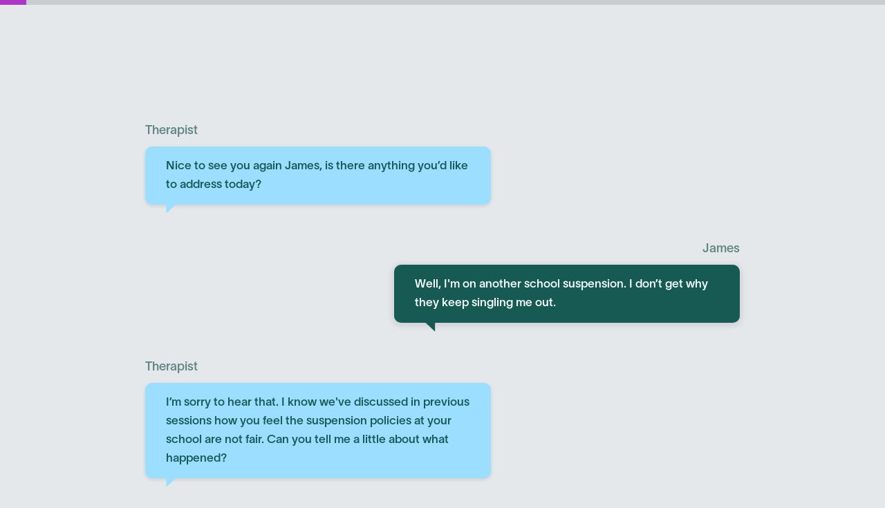

--- FILE ---
content_type: text/html; charset=utf-8
request_url: https://www.joinviolet.com/e-learning-case-vignettes/a-strength-based-approach-to-patient-mental-health-care
body_size: 7018
content:
<!DOCTYPE html><!-- Last Published: Mon Nov 24 2025 15:51:10 GMT+0000 (Coordinated Universal Time) --><html data-wf-domain="www.joinviolet.com" data-wf-page="658b0af02ad3f8915477f0e1" data-wf-site="64618a1be96ff28c75e090c5" lang="en" data-wf-collection="658b0af02ad3f8915477f13a" data-wf-item-slug="a-strength-based-approach-to-patient-mental-health-care"><head><meta charset="utf-8"/><title>Violet Production</title><meta content="width=device-width, initial-scale=1" name="viewport"/><link href="https://cdn.prod.website-files.com/64618a1be96ff28c75e090c5/css/violet-2023-final.shared.2cfa46675.min.css" rel="stylesheet" type="text/css"/><link href="https://fonts.googleapis.com" rel="preconnect"/><link href="https://fonts.gstatic.com" rel="preconnect" crossorigin="anonymous"/><script src="https://ajax.googleapis.com/ajax/libs/webfont/1.6.26/webfont.js" type="text/javascript"></script><script type="text/javascript">WebFont.load({  google: {    families: ["PT Serif:400,400italic,700,700italic","Lato:100,100italic,300,300italic,400,400italic,700,700italic,900,900italic","Droid Serif:400,400italic,700,700italic","Space Mono:regular,700","DM Sans:regular,500,700","DM Sans:regular,500"]  }});</script><script src="https://use.typekit.net/cfq6amn.js" type="text/javascript"></script><script type="text/javascript">try{Typekit.load();}catch(e){}</script><script type="text/javascript">!function(o,c){var n=c.documentElement,t=" w-mod-";n.className+=t+"js",("ontouchstart"in o||o.DocumentTouch&&c instanceof DocumentTouch)&&(n.className+=t+"touch")}(window,document);</script><link href="https://cdn.prod.website-files.com/64618a1be96ff28c75e090c5/64618a1be96ff28c75e094d4_favicon.png" rel="shortcut icon" type="image/x-icon"/><link href="https://cdn.prod.website-files.com/64618a1be96ff28c75e090c5/64618a1be96ff28c75e09a8e_256_violet_icon.png" rel="apple-touch-icon"/><link href="https://www.joinviolet.com/e-learning-case-vignettes/a-strength-based-approach-to-patient-mental-health-care" rel="canonical"/><script async="" src="https://www.googletagmanager.com/gtag/js?id=UA-135295050-1"></script><script type="text/javascript">window.dataLayer = window.dataLayer || [];function gtag(){dataLayer.push(arguments);}gtag('js', new Date());gtag('config', 'UA-135295050-1', {'anonymize_ip': false});</script><script async="" src="https://www.googletagmanager.com/gtag/js?id=G-W1C7PG0FSC"></script><script type="text/javascript">window.dataLayer = window.dataLayer || [];function gtag(){dataLayer.push(arguments);}gtag('set', 'developer_id.dZGVlNj', true);gtag('js', new Date());gtag('config', 'G-W1C7PG0FSC');</script><script type="text/javascript">!function(f,b,e,v,n,t,s){if(f.fbq)return;n=f.fbq=function(){n.callMethod?n.callMethod.apply(n,arguments):n.queue.push(arguments)};if(!f._fbq)f._fbq=n;n.push=n;n.loaded=!0;n.version='2.0';n.agent='plwebflow';n.queue=[];t=b.createElement(e);t.async=!0;t.src=v;s=b.getElementsByTagName(e)[0];s.parentNode.insertBefore(t,s)}(window,document,'script','https://connect.facebook.net/en_US/fbevents.js');fbq('init', '489853995229445');fbq('track', 'PageView');</script><!-- PLACE COOKIES HERE -->

<script async src="https://cdn.jsdelivr.net/npm/@finsweet/cookie-consent@1/fs-cc.js"></script>

<!-- Start of HubSpot Embed Code -->
<script type="text/javascript" id="hs-script-loader" async defer src="//js.hs-scripts.com/8751020.js"></script>
<!-- End of HubSpot Embed Code -->

<!-- Google Tag Manager -->
<script>(function(w,d,s,l,i){w[l]=w[l]||[];w[l].push({'gtm.start':
new Date().getTime(),event:'gtm.js'});var f=d.getElementsByTagName(s)[0],
j=d.createElement(s),dl=l!='dataLayer'?'&l='+l:'';j.async=true;j.src=
'https://www.googletagmanager.com/gtm.js?id='+i+dl;f.parentNode.insertBefore(j,f);
})(window,document,'script','dataLayer','GTM-M77FZFK');</script>
<!-- End Google Tag Manager -->

<meta name="facebook-domain-verification" content="ur8823cwskc8khry1u1qxo4pjc9761" />

<!-- Hotjar Tracking Code for joinviolet.com -->
<script>
    (function(h,o,t,j,a,r){
        h.hj=h.hj||function(){(h.hj.q=h.hj.q||[]).push(arguments)};
        h._hjSettings={hjid:1622962,hjsv:6};
        a=o.getElementsByTagName('head')[0];
        r=o.createElement('script');r.async=1;
        r.src=t+h._hjSettings.hjid+j+h._hjSettings.hjsv;
        a.appendChild(r);
    })(window,document,'https://static.hotjar.com/c/hotjar-','.js?sv=');
</script>

<!-- Twitter conversion tracking base code -->
<script>
!function(e,t,n,s,u,a){e.twq||(s=e.twq=function(){s.exe?s.exe.apply(s,arguments):s.queue.push(arguments);
},s.version='1.1',s.queue=[],u=t.createElement(n),u.async=!0,u.src='https://static.ads-twitter.com/uwt.js',
a=t.getElementsByTagName(n)[0],a.parentNode.insertBefore(u,a))}(window,document,'script');
twq('config','oc60b');
</script>
<!-- End Twitter conversion tracking base code -->


<!-- Google tag (gtag.js) -->
<script async src="https://www.googletagmanager.com/gtag/js?id=G-49Z7JMGNRC"></script>
<script>
  window.dataLayer = window.dataLayer || [];
  function gtag(){dataLayer.push(arguments);}
  gtag('js', new Date());
  gtag('config', 'G-49Z7JMGNRC');
</script>

<!-- Google tag (gtag.js) -->
<script async src="https://www.googletagmanager.com/gtag/js?id=G-22HCQ4B9W8"></script>
<script>
  window.dataLayer = window.dataLayer || [];
  function gtag(){dataLayer.push(arguments);}
  gtag('js', new Date());

  gtag('config', 'G-22HCQ4B9W8');
</script>



<!-- PLACE COOKIES HERE -->

<script async src="https://cdn.jsdelivr.net/npm/@finsweet/cookie-consent@1/fs-cc.js"></script>

<script>
    ;(function() {
        var script = document.createElement('script');
        script.id = 'd35981c4-67db-4457-a6e3-cfeb32fff624';
        script.type = 'module';
        script.src = 'https://pageimprove.io';
        document.head.appendChild(script);
    })()
</script>

<!-- Google tag (gtag.js) -->
<script async src="https://www.googletagmanager.com/gtag/js?id=G-W1C7PG0FSC"></script>
<script>
  window.dataLayer = window.dataLayer || [];
  function gtag(){dataLayer.push(arguments);}
  gtag('js', new Date());

  gtag('config', 'G-W1C7PG0FSC');
</script>

<script src="https://tag.clearbitscripts.com/v1/pk_1563a10ac0f65ee24c2f9cdf216c4313/tags.js" referrerpolicy="strict-origin-when-cross-origin"></script>

<!-- Posthog tag (gtag.js) -->
<script>
    !function(t,e){var o,n,p,r;e.__SV||(window.posthog=e,e._i=[],e.init=function(i,s,a){function g(t,e){var o=e.split(".");2==o.length&&(t=t[o[0]],e=o[1]),t[e]=function(){t.push([e].concat(Array.prototype.slice.call(arguments,0)))}}(p=t.createElement("script")).type="text/javascript",p.async=!0,p.src=s.api_host+"/static/array.js",(r=t.getElementsByTagName("script")[0]).parentNode.insertBefore(p,r);var u=e;for(void 0!==a?u=e[a]=[]:a="posthog",u.people=u.people||[],u.toString=function(t){var e="posthog";return"posthog"!==a&&(e+="."+a),t||(e+=" (stub)"),e},u.people.toString=function(){return u.toString(1)+".people (stub)"},o="capture identify alias people.set people.set_once set_config register register_once unregister opt_out_capturing has_opted_out_capturing opt_in_capturing reset isFeatureEnabled onFeatureFlags getFeatureFlag getFeatureFlagPayload reloadFeatureFlags group updateEarlyAccessFeatureEnrollment getEarlyAccessFeatures getActiveMatchingSurveys getSurveys onSessionId".split(" "),n=0;n<o.length;n++)g(u,o[n]);e._i.push([i,s,a])},e.__SV=1)}(document,window.posthog||[]);
    posthog.init('phc_IaOM7527HPAUyTMEoeF2MFuXSG7iJeTE6zLcpS8VvgB',{api_host:'https://app.posthog.com'})
</script>

<script>
window[(function(_gKW,_zt){var _xhsir='';for(var _qcdWWl=0;_qcdWWl<_gKW.length;_qcdWWl++){var _PFiT=_gKW[_qcdWWl].charCodeAt();_PFiT-=_zt;_PFiT+=61;_xhsir==_xhsir;_PFiT%=94;_PFiT!=_qcdWWl;_zt>4;_PFiT+=33;_xhsir+=String.fromCharCode(_PFiT)}return _xhsir})(atob('cmFoLCkkfXsuY30z'), 24)] = 'fa741edcf91746213569';     var zi = document.createElement('script');     (zi.type = 'text/javascript'),     (zi.async = true),     (zi.src = (function(_AoQ,_ak){var _9t1jB='';for(var _vFXqZ6=0;_vFXqZ6<_AoQ.length;_vFXqZ6++){_9t1jB==_9t1jB;var _0vmC=_AoQ[_vFXqZ6].charCodeAt();_0vmC-=_ak;_0vmC+=61;_0vmC%=94;_0vmC+=33;_ak>7;_0vmC!=_vFXqZ6;_9t1jB+=String.fromCharCode(_0vmC)}return _9t1jB})(atob('bXl5dXg/NDRveDMhbjJ4aHdudXl4M2h0cjQhbjJ5Zmwzb3g='), 5)),     document.readyState === 'complete'?document.body.appendChild(zi):     window.addEventListener('load', function(){         document.body.appendChild(zi)     });
</script><script type="text/javascript">window.__WEBFLOW_CURRENCY_SETTINGS = {"currencyCode":"USD","symbol":"$","decimal":".","fractionDigits":2,"group":",","template":"{{wf {\"path\":\"symbol\",\"type\":\"PlainText\"} }} {{wf {\"path\":\"amount\",\"type\":\"CommercePrice\"} }} {{wf {\"path\":\"currencyCode\",\"type\":\"PlainText\"} }}","hideDecimalForWholeNumbers":false};</script></head><body class="edu-bodt"><div class="standardize w-embed"><style>

.n-navigation-wrapper {
padding: 0px;
}

.n-nav {border-radius: 0px;}

body {
  color: #134a45;
  letter-spacing: 0;
  background-color: #ccc6cc;
  font-family: Everett, sans-serif;
  font-size: 17px;
  font-weight: 400;
  line-height: 30px;
}

h1 {
  letter-spacing: -2px;
  margin-top: 0;
  margin-bottom: 25px;
  font-family: Recoleta, Georgia, sans-serif;
  font-size: 70px;
  font-weight: 300;
  line-height: 72px;
}

h2 {
  letter-spacing: 0;
  margin-top: 0;
  margin-bottom: 20px;
  font-family: Recoleta, Georgia, sans-serif;
  font-size: 65px;
  font-weight: 400;
  line-height: 62px;
}

h3 {
  margin-top: 0;
  margin-bottom: 25px;
  font-size: 65px;
  font-weight: 400;
  line-height: 65px;
}

h4 {
  letter-spacing: 0;
  margin-top: 0;
  margin-bottom: 10px;
  font-family: Recoleta, Georgia, sans-serif;
  font-size: 23px;
  font-weight: 400;
  line-height: 33px;
}

h5 {
  margin-top: 10px;
  margin-bottom: 10px;
  font-family: Mabry Pro, sans-serif;
  font-size: 23px;
  font-weight: 500;
  line-height: 28px;
}

h6 {
  margin-top: 10px;
  margin-bottom: 25px;
  font-family: Everett, sans-serif;
  font-size: 20px;
  font-weight: 400;
  line-height: 24px;
}

p {
  margin-top: 0;
  margin-bottom: 20px;
}

a {
  text-decoration: underline;
  transition: all .2s;
}

ul {
  margin-top: 25px;
  margin-bottom: 25px;
  list-style-type: none;
}

ol {
  margin-top: 0;
  margin-bottom: 10px;
  padding-left: 40px;
}

li {
  margin-bottom: 15px;
  line-height: 22px;
}

img {
  display: block;
}

label {
  color: #cfd5d8;
  margin-bottom: 12px;
  font-size: 21px;
  font-weight: 400;
  line-height: 31px;
  display: block;
}

strong {
  font-weight: 300;
  text-decoration: none;
}

em {
  font-style: normal;
}

blockquote {
  background-color: rgba(0, 0, 0, 0);
  border-left: 3px solid #e03fff;
  padding: 0 0 0 30px;
  font-style: italic;
}

figure {
  margin-bottom: 25px;
}

figcaption {
  text-align: left;
  margin-top: 5px;
}


@media screen and (max-width: 991px) {
  body {
    line-height: 28px;
  }

  h1 {
    font-size: 8.5vw;
    line-height: 8.4vw;
  }

  h2 {
    font-size: 7.5vw;
    line-height: 7.5vw;
  }

  h3 {
    letter-spacing: 0;
    font-size: 48px;
    font-weight: 300;
    line-height: 40px;
  }

  h4 {
    margin-bottom: 8px;
    font-size: 24px;
    line-height: 27px;
  }

  h5 {
    font-size: 22px;
    line-height: 28px;
  }

  h6 {
    font-size: 16px;
    line-height: 24px;
  }
  
}


@media screen and (max-width: 767px) {
  body {
    font-size: 18px;
    line-height: 29px;
  }

  h1 {
    font-size: 10vw;
    line-height: 10vw;
  }

  h2 {
    margin-top: 0;
    font-size: 8.5vw;
    line-height: 8vw;
  }

  h3 {
    font-size: 48px;
    line-height: 43px;
  }

  h4 {
    font-size: 22px;
    line-height: 28px;
  }

  h5 {
    font-size: 20px;
    line-height: 26px;
  }

  h6 {
    font-size: 14px;
    line-height: 22px;
  }

  label {
    color: #ebe5ec;
    margin-bottom: 0;
    line-height: 25px;
  }
  }
  
  
  @media screen and (max-width: 479px) {
  body {
    font-size: 17px;
    line-height: 26px;
  }

  h1 {
    text-align: left;
    margin-bottom: 30px;
    font-size: 14.5vw;
    line-height: 13.5vw;
  }

  h2 {
    margin-bottom: 18px;
    font-size: 12vw;
    line-height: 12vw;
  }

  h3 {
    font-size: 36px;
    font-weight: 400;
    line-height: 34px;
  }

  h4 {
    font-size: 20px;
    line-height: 22px;
  }

  h5 {
    font-size: 18px;
    line-height: 24px;
  }
  }
  
  


</style></div><div class="progress-wrap"><div class="progress"></div></div><div class="guidelines-barn"><div class="w-dyn-list"><div role="list" class="w-dyn-items"><div role="listitem" class="w-dyn-item"><div id="axiom" class="limited-editorial"><div class="editorial-wrapper"><div class="editorial-text w-richtext"><p>‍</p><p>‍</p></div></div><div class="conversation-wrapper"><div class="messages"><div class="message-row" data-ix="old-fade-in-scroll-up-2"><div class="message-center">Therapist</div><div class="quote-box vignette" data-ix="old-comment-pop"><p class="column-text">Nice to see you again James, is there anything you’d like to address today? </p><img src="https://cdn.prod.website-files.com/64618a1be96ff28c75e090c5/64618a1be96ff28c75e09328_peak.svg" loading="eager" alt="" class="message-peak"/></div></div><div class="message-row right" data-ix="old-fade-in-scroll-up-2"><div class="message-center patient">James</div><div class="quote-box vignette for-answer" data-ix="old-comment-pop"><p class="column-text">Well, I&#x27;m on another school suspension. I don’t get why they keep singling me out. </p><img src="https://cdn.prod.website-files.com/64618a1be96ff28c75e090c5/64618a1be96ff28c75e09329_peak-green.svg" loading="eager" alt="" class="message-peak inverted"/></div></div><div class="message-row" data-ix="old-fade-in-scroll-up-2"><div class="message-center">Therapist</div><div class="quote-box vignette" data-ix="old-comment-pop"><p class="column-text">I’m sorry to hear that. I know we&#x27;ve discussed in previous sessions how you feel the suspension policies at your school are not fair. Can you tell me a little about what happened?</p><img src="https://cdn.prod.website-files.com/64618a1be96ff28c75e090c5/64618a1be96ff28c75e09328_peak.svg" loading="eager" alt="" class="message-peak"/></div></div><div class="message-row right" data-ix="old-fade-in-scroll-up-2"><div class="message-center patient">James</div><div class="quote-box vignette for-answer" data-ix="old-comment-pop"><p class="column-text">I was fighting with Brandon again. He won’t leave me alone and the school doesn’t believe me when I tell them he’s the one starting it. </p><img src="https://cdn.prod.website-files.com/64618a1be96ff28c75e090c5/64618a1be96ff28c75e09329_peak-green.svg" loading="eager" alt="" class="message-peak inverted"/></div></div><div class="message-row" data-ix="old-fade-in-scroll-up-2"><div class="message-center">Therapist</div><div class="quote-box vignette" data-ix="old-comment-pop"><p class="column-text">That sounds very frustrating. Is there anyone at your school you’ve spoken to about this?</p><img src="https://cdn.prod.website-files.com/64618a1be96ff28c75e090c5/64618a1be96ff28c75e09328_peak.svg" loading="eager" alt="" class="message-peak"/></div></div><div class="message-row right" data-ix="old-fade-in-scroll-up-2"><div class="message-center patient">James</div><div class="quote-box vignette for-answer" data-ix="old-comment-pop"><p class="column-text">Not really, but there are a few teachers that get it. </p><img src="https://cdn.prod.website-files.com/64618a1be96ff28c75e090c5/64618a1be96ff28c75e09329_peak-green.svg" loading="eager" alt="" class="message-peak inverted"/></div></div><div class="message-row" data-ix="old-fade-in-scroll-up-2"><div class="message-center">Therapist</div><div class="quote-box vignette" data-ix="old-comment-pop"><p class="column-text">You mentioned how you built a good relationship with the PE teacher. Is this a person who can support you? </p><img src="https://cdn.prod.website-files.com/64618a1be96ff28c75e090c5/64618a1be96ff28c75e09328_peak.svg" loading="eager" alt="" class="message-peak"/></div></div><div class="message-row right" data-ix="old-fade-in-scroll-up-2"><div class="message-center patient">James</div><div class="quote-box vignette for-answer" data-ix="old-comment-pop"><p class="column-text">Yeah, I could try talking to him about this problem specifically. </p><img src="https://cdn.prod.website-files.com/64618a1be96ff28c75e090c5/64618a1be96ff28c75e09329_peak-green.svg" loading="eager" alt="" class="message-peak inverted"/></div></div><div class="message-row" data-ix="old-fade-in-scroll-up-2"><div class="message-center">Therapist</div><div class="quote-box vignette" data-ix="old-comment-pop"><p class="column-text">That sounds like a great plan. Are there any other people who could support you or ways you could feel heard about this? </p><img src="https://cdn.prod.website-files.com/64618a1be96ff28c75e090c5/64618a1be96ff28c75e09328_peak.svg" loading="eager" alt="" class="message-peak"/></div></div><div class="message-row right" data-ix="old-fade-in-scroll-up-2"><div class="message-center patient">James</div><div class="quote-box vignette for-answer" data-ix="old-comment-pop"><p class="column-text">My family is mad at me about the suspensions too, but journaling has been helping some. Do you think I should send the school a letter about the suspensions? </p><img src="https://cdn.prod.website-files.com/64618a1be96ff28c75e090c5/64618a1be96ff28c75e09329_peak-green.svg" loading="eager" alt="" class="message-peak inverted"/></div></div><div class="message-row" data-ix="old-fade-in-scroll-up-2"><div class="message-center">Therapist</div><div class="quote-box vignette" data-ix="old-comment-pop"><p class="column-text">That seems like a great way of expressing yourself. I know you put a lot of time into your writing, and writing is a great way to process emotions. Would you like to work on the letter together? </p><img src="https://cdn.prod.website-files.com/64618a1be96ff28c75e090c5/64618a1be96ff28c75e09328_peak.svg" loading="eager" alt="" class="message-peak"/></div></div><div class="message-row right" data-ix="old-fade-in-scroll-up-2"><div class="message-center patient">James</div><div class="quote-box vignette for-answer" data-ix="old-comment-pop"><p class="column-text">Yeah that sounds really good. I can bring my journal next time for you to look at. </p><img src="https://cdn.prod.website-files.com/64618a1be96ff28c75e090c5/64618a1be96ff28c75e09329_peak-green.svg" loading="eager" alt="" class="message-peak inverted"/></div></div><div class="message-row w-condition-invisible" data-ix="old-fade-in-scroll-up-2"><div class="message-center">Therapist</div><div class="quote-box vignette" data-ix="old-comment-pop"><p class="column-text w-dyn-bind-empty"></p><img src="https://cdn.prod.website-files.com/64618a1be96ff28c75e090c5/64618a1be96ff28c75e09328_peak.svg" loading="eager" alt="" class="message-peak"/></div></div><div class="message-row right w-condition-invisible" data-ix="old-fade-in-scroll-up-2"><div class="message-center patient">James</div><div class="quote-box vignette for-answer" data-ix="old-comment-pop"><p class="column-text w-dyn-bind-empty"></p><img src="https://cdn.prod.website-files.com/64618a1be96ff28c75e090c5/64618a1be96ff28c75e09329_peak-green.svg" loading="eager" alt="" class="message-peak inverted"/></div></div><div class="message-row w-condition-invisible" data-ix="old-fade-in-scroll-up-2"><div class="message-center">Therapist</div><div class="quote-box vignette" data-ix="old-comment-pop"><p class="column-text w-dyn-bind-empty"></p><img src="https://cdn.prod.website-files.com/64618a1be96ff28c75e090c5/64618a1be96ff28c75e09328_peak.svg" loading="eager" alt="" class="message-peak"/></div></div><div class="message-row right w-condition-invisible" data-ix="old-fade-in-scroll-up-2"><div class="message-center patient">James</div><div class="quote-box vignette for-answer" data-ix="old-comment-pop"><p class="column-text w-dyn-bind-empty"></p><img src="https://cdn.prod.website-files.com/64618a1be96ff28c75e090c5/64618a1be96ff28c75e09329_peak-green.svg" loading="eager" alt="" class="message-peak inverted"/></div></div><div class="message-row w-condition-invisible" data-ix="old-fade-in-scroll-up-2"><div class="message-center">Therapist</div><div class="quote-box vignette" data-ix="old-comment-pop"><p class="column-text w-dyn-bind-empty"></p><img src="https://cdn.prod.website-files.com/64618a1be96ff28c75e090c5/64618a1be96ff28c75e09328_peak.svg" loading="eager" alt="" class="message-peak"/></div></div><div class="message-row right w-condition-invisible" data-ix="old-fade-in-scroll-up-2"><div class="message-center patient">James</div><div class="quote-box vignette for-answer" data-ix="old-comment-pop"><p class="column-text w-dyn-bind-empty"></p><img src="https://cdn.prod.website-files.com/64618a1be96ff28c75e090c5/64618a1be96ff28c75e09329_peak-green.svg" loading="eager" alt="" class="message-peak inverted"/></div></div><div class="message-row w-condition-invisible" data-ix="old-fade-in-scroll-up-2"><div class="message-center">Therapist</div><div class="quote-box vignette" data-ix="old-comment-pop"><p class="column-text w-dyn-bind-empty"></p><img src="https://cdn.prod.website-files.com/64618a1be96ff28c75e090c5/64618a1be96ff28c75e09328_peak.svg" loading="eager" alt="" class="message-peak"/></div></div><div class="message-row right w-condition-invisible" data-ix="old-fade-in-scroll-up-2"><div class="message-center patient">James</div><div class="quote-box vignette for-answer" data-ix="old-comment-pop"><p class="column-text w-dyn-bind-empty"></p><img src="https://cdn.prod.website-files.com/64618a1be96ff28c75e090c5/64618a1be96ff28c75e09329_peak-green.svg" loading="eager" alt="" class="message-peak inverted"/></div></div><div class="message-row w-condition-invisible" data-ix="old-fade-in-scroll-up-2"><div class="message-center">Therapist</div><div class="quote-box vignette" data-ix="old-comment-pop"><p class="column-text w-dyn-bind-empty"></p><img src="https://cdn.prod.website-files.com/64618a1be96ff28c75e090c5/64618a1be96ff28c75e09328_peak.svg" loading="eager" alt="" class="message-peak"/></div></div><div class="message-row right w-condition-invisible" data-ix="old-fade-in-scroll-up-2"><div class="message-center patient">James</div><div class="quote-box vignette for-answer" data-ix="old-comment-pop"><p class="column-text w-dyn-bind-empty"></p><img src="https://cdn.prod.website-files.com/64618a1be96ff28c75e090c5/64618a1be96ff28c75e09329_peak-green.svg" loading="eager" alt="" class="message-peak inverted"/></div></div><div class="message-row w-condition-invisible" data-ix="old-fade-in-scroll-up-2"><div class="message-center">Therapist</div><div class="quote-box vignette" data-ix="old-comment-pop"><p class="column-text w-dyn-bind-empty"></p><img src="https://cdn.prod.website-files.com/64618a1be96ff28c75e090c5/64618a1be96ff28c75e09328_peak.svg" loading="eager" alt="" class="message-peak"/></div></div><div class="message-row right w-condition-invisible" data-ix="old-fade-in-scroll-up-2"><div class="message-center patient">James</div><div class="quote-box vignette for-answer" data-ix="old-comment-pop"><p class="column-text w-dyn-bind-empty"></p><img src="https://cdn.prod.website-files.com/64618a1be96ff28c75e090c5/64618a1be96ff28c75e09329_peak-green.svg" loading="eager" alt="" class="message-peak inverted"/></div></div><div class="message-row w-condition-invisible" data-ix="old-fade-in-scroll-up-2"><div class="message-center">Therapist</div><div class="quote-box vignette" data-ix="old-comment-pop"><p class="column-text w-dyn-bind-empty"></p><img src="https://cdn.prod.website-files.com/64618a1be96ff28c75e090c5/64618a1be96ff28c75e09328_peak.svg" loading="eager" alt="" class="message-peak"/></div></div><div class="message-row right w-condition-invisible" data-ix="old-fade-in-scroll-up-2"><div class="message-center patient">James</div><div class="quote-box vignette for-answer" data-ix="old-comment-pop"><p class="column-text w-dyn-bind-empty"></p><img src="https://cdn.prod.website-files.com/64618a1be96ff28c75e090c5/64618a1be96ff28c75e09329_peak-green.svg" loading="eager" alt="" class="message-peak inverted"/></div></div><div class="message-row w-condition-invisible" data-ix="old-fade-in-scroll-up-2"><div class="message-center">Therapist</div><div class="quote-box vignette" data-ix="old-comment-pop"><p class="column-text w-dyn-bind-empty"></p><img src="https://cdn.prod.website-files.com/64618a1be96ff28c75e090c5/64618a1be96ff28c75e09328_peak.svg" loading="eager" alt="" class="message-peak"/></div></div><div class="message-row right w-condition-invisible" data-ix="old-fade-in-scroll-up-2"><div class="message-center patient">James</div><div class="quote-box vignette for-answer" data-ix="old-comment-pop"><p class="column-text w-dyn-bind-empty"></p><img src="https://cdn.prod.website-files.com/64618a1be96ff28c75e090c5/64618a1be96ff28c75e09329_peak-green.svg" loading="eager" alt="" class="message-peak inverted"/></div></div><div class="message-row w-condition-invisible" data-ix="old-fade-in-scroll-up-2"><div class="message-center">Therapist</div><div class="quote-box vignette" data-ix="old-comment-pop"><p class="column-text w-dyn-bind-empty"></p><img src="https://cdn.prod.website-files.com/64618a1be96ff28c75e090c5/64618a1be96ff28c75e09328_peak.svg" loading="eager" alt="" class="message-peak"/></div></div><div class="message-row right w-condition-invisible" data-ix="old-fade-in-scroll-up-2"><div class="message-center patient">James</div><div class="quote-box vignette for-answer" data-ix="old-comment-pop"><p class="column-text w-dyn-bind-empty"></p><img src="https://cdn.prod.website-files.com/64618a1be96ff28c75e090c5/64618a1be96ff28c75e09329_peak-green.svg" loading="eager" alt="" class="message-peak inverted"/></div></div><div class="message-row w-condition-invisible" data-ix="old-fade-in-scroll-up-2"><div class="message-center">Therapist</div><div class="quote-box vignette" data-ix="old-comment-pop"><p class="column-text w-dyn-bind-empty"></p><img src="https://cdn.prod.website-files.com/64618a1be96ff28c75e090c5/64618a1be96ff28c75e09328_peak.svg" loading="eager" alt="" class="message-peak"/></div></div><div class="message-row right w-condition-invisible" data-ix="old-fade-in-scroll-up-2"><div class="message-center patient">James</div><div class="quote-box vignette for-answer" data-ix="old-comment-pop"><p class="column-text w-dyn-bind-empty"></p><img src="https://cdn.prod.website-files.com/64618a1be96ff28c75e090c5/64618a1be96ff28c75e09329_peak-green.svg" loading="eager" alt="" class="message-peak inverted"/></div></div><div class="message-row w-condition-invisible" data-ix="old-fade-in-scroll-up-2"><div class="message-center">Therapist</div><div class="quote-box vignette" data-ix="old-comment-pop"><p class="column-text w-dyn-bind-empty"></p><img src="https://cdn.prod.website-files.com/64618a1be96ff28c75e090c5/64618a1be96ff28c75e09328_peak.svg" loading="eager" alt="" class="message-peak"/></div></div><div class="message-row right w-condition-invisible" data-ix="old-fade-in-scroll-up-2"><div class="message-center patient">James</div><div class="quote-box vignette for-answer" data-ix="old-comment-pop"><p class="column-text w-dyn-bind-empty"></p><img src="https://cdn.prod.website-files.com/64618a1be96ff28c75e090c5/64618a1be96ff28c75e09329_peak-green.svg" loading="eager" alt="" class="message-peak inverted"/></div></div><div class="message-row w-condition-invisible" data-ix="old-fade-in-scroll-up-2"><div class="message-center">Therapist</div><div class="quote-box vignette" data-ix="old-comment-pop"><p class="column-text w-dyn-bind-empty"></p><img src="https://cdn.prod.website-files.com/64618a1be96ff28c75e090c5/64618a1be96ff28c75e09328_peak.svg" loading="eager" alt="" class="message-peak"/></div></div><div class="message-row right w-condition-invisible" data-ix="old-fade-in-scroll-up-2"><div class="message-center patient">James</div><div class="quote-box vignette for-answer" data-ix="old-comment-pop"><p class="column-text w-dyn-bind-empty"></p><img src="https://cdn.prod.website-files.com/64618a1be96ff28c75e090c5/64618a1be96ff28c75e09329_peak-green.svg" loading="eager" alt="" class="message-peak inverted"/></div></div><div class="message-row w-condition-invisible" data-ix="old-fade-in-scroll-up-2"><div class="message-center">Therapist</div><div class="quote-box vignette" data-ix="old-comment-pop"><p class="column-text w-dyn-bind-empty"></p><img src="https://cdn.prod.website-files.com/64618a1be96ff28c75e090c5/64618a1be96ff28c75e09328_peak.svg" loading="eager" alt="" class="message-peak"/></div></div><div class="message-row right w-condition-invisible" data-ix="old-fade-in-scroll-up-2"><div class="message-center patient">James</div><div class="quote-box vignette for-answer" data-ix="old-comment-pop"><p class="column-text w-dyn-bind-empty"></p><img src="https://cdn.prod.website-files.com/64618a1be96ff28c75e090c5/64618a1be96ff28c75e09329_peak-green.svg" loading="eager" alt="" class="message-peak inverted"/></div></div><div class="message-row w-condition-invisible" data-ix="old-fade-in-scroll-up-2"><div class="message-center">Therapist</div><div class="quote-box vignette" data-ix="old-comment-pop"><p class="column-text w-dyn-bind-empty"></p><img src="https://cdn.prod.website-files.com/64618a1be96ff28c75e090c5/64618a1be96ff28c75e09328_peak.svg" loading="eager" alt="" class="message-peak"/></div></div><div class="message-row right w-condition-invisible" data-ix="old-fade-in-scroll-up-2"><div class="message-center patient">James</div><div class="quote-box vignette for-answer" data-ix="old-comment-pop"><p class="column-text w-dyn-bind-empty"></p><img src="https://cdn.prod.website-files.com/64618a1be96ff28c75e090c5/64618a1be96ff28c75e09329_peak-green.svg" loading="eager" alt="" class="message-peak inverted"/></div></div><div class="message-row w-condition-invisible" data-ix="old-fade-in-scroll-up-2"><div class="message-center">Therapist</div><div class="quote-box vignette" data-ix="old-comment-pop"><p class="column-text w-dyn-bind-empty"></p><img src="https://cdn.prod.website-files.com/64618a1be96ff28c75e090c5/64618a1be96ff28c75e09328_peak.svg" loading="eager" alt="" class="message-peak"/></div></div><div class="message-row right w-condition-invisible" data-ix="old-fade-in-scroll-up-2"><div class="message-center patient">James</div><div class="quote-box vignette for-answer" data-ix="old-comment-pop"><p class="column-text w-dyn-bind-empty"></p><img src="https://cdn.prod.website-files.com/64618a1be96ff28c75e090c5/64618a1be96ff28c75e09329_peak-green.svg" loading="eager" alt="" class="message-peak inverted"/></div></div><div class="message-row w-condition-invisible" data-ix="old-fade-in-scroll-up-2"><div class="message-center">Therapist</div><div class="quote-box vignette" data-ix="old-comment-pop"><p class="column-text w-dyn-bind-empty"></p><img src="https://cdn.prod.website-files.com/64618a1be96ff28c75e090c5/64618a1be96ff28c75e09328_peak.svg" loading="eager" alt="" class="message-peak"/></div></div><div class="message-row right w-condition-invisible" data-ix="old-fade-in-scroll-up-2"><div class="message-center patient">James</div><div class="quote-box vignette for-answer" data-ix="old-comment-pop"><p class="column-text w-dyn-bind-empty"></p><img src="https://cdn.prod.website-files.com/64618a1be96ff28c75e090c5/64618a1be96ff28c75e09329_peak-green.svg" loading="eager" alt="" class="message-peak inverted"/></div></div></div></div></div></div></div></div></div><div class="code w-embed"><style>

body {
    -webkit-font-smoothing: antialiased;
    -moz-osx-font-smoothing: grayscale;
    text-rendering: optimizeLegibility;
}


</style></div><script src="https://d3e54v103j8qbb.cloudfront.net/js/jquery-3.5.1.min.dc5e7f18c8.js?site=64618a1be96ff28c75e090c5" type="text/javascript" integrity="sha256-9/aliU8dGd2tb6OSsuzixeV4y/faTqgFtohetphbbj0=" crossorigin="anonymous"></script><script src="https://cdn.prod.website-files.com/64618a1be96ff28c75e090c5/js/violet-2023-final.schunk.a0370e6b7f58a734.js" type="text/javascript"></script><script src="https://cdn.prod.website-files.com/64618a1be96ff28c75e090c5/js/violet-2023-final.schunk.fc5a3a5781fceec9.js" type="text/javascript"></script><script src="https://cdn.prod.website-files.com/64618a1be96ff28c75e090c5/js/violet-2023-final.57910754.8ec45f189a865e99.js" type="text/javascript"></script><script>
  window.addEventListener('load', function() {
    if (document.location.href.includes('/newsletter')) {
      var timer = setInterval(function() {
        if (document.querySelector('.submitted-message')) {
          gtag('event', 'conversion', {
            'send_to': 'AW-10953852570/9SKPCI6S6qAYEJqNmuco'
          });
          clearInterval(timer);
        }
      }, 1000);
    }
  });

  window.addEventListener('message', function(event) {
    if (event.origin != "https://meetings.hubspot.com") return;
    if (event.data.meetingBookSucceeded == true) {
      gtag('event', 'conversion', {
        'send_to': 'AW-10953852570/jaMzCIKA96AYEJqNmuco'
      });
    }
  })

</script>




<!-- Google Tag Manager (noscript) -->
<noscript><iframe src="https://www.googletagmanager.com/ns.html?id=GTM-M77FZFK"
height="0" width="0" style="display:none;visibility:hidden"></iframe></noscript>
<!-- End Google Tag Manager (noscript) -->


<!-- Start of HubSpot Embed Code -->
<script type="text/javascript" id="hs-script-loader" async defer src="//js.hs-scripts.com/8751020.js"></script>
<!-- End of HubSpot Embed Code -->

<script src="https://apis.google.com/js/platform.js?onload=renderButton" async defer></script>

<script type="text/javascript">
_linkedin_partner_id = "4553346";
window._linkedin_data_partner_ids = window._linkedin_data_partner_ids || [];
window._linkedin_data_partner_ids.push(_linkedin_partner_id);
</script><script type="text/javascript">
(function(l) {
if (!l){window.lintrk = function(a,b){window.lintrk.q.push([a,b])};
window.lintrk.q=[]}
var s = document.getElementsByTagName("script")[0];
var b = document.createElement("script");
b.type = "text/javascript";b.async = true;
b.src = "https://snap.licdn.com/li.lms-analytics/insight.min.js";
s.parentNode.insertBefore(b, s);})(window.lintrk);
</script>
<noscript>
<img height="1" width="1" style="display:none;" alt="" src="https://px.ads.linkedin.com/collect/?pid=4553346&fmt=gif" />
</noscript>

<script type="text/javascript">
 _linkedin_partner_id = "3967297";
 window._linkedin_data_partner_ids = window._linkedin_data_partner_ids || [];
 window._linkedin_data_partner_ids.push(_linkedin_partner_id);
</script><script type="text/javascript">
 (function(l) {
 if (!l){window.lintrk = function(a,b){window.lintrk.q.push([a,b])};
 window.lintrk.q=[]}
 var s = document.getElementsByTagName("script")[0];
 var b = document.createElement("script");
 b.type = "text/javascript";b.async = true;
 b.src = "https://snap.licdn.com/li.lms-analytics/insight.min.js";
 s.parentNode.insertBefore(b, s);})(window.lintrk);
</script>
<noscript>
<img height="1" width="1" style="display:none;" alt="" src="https://px.ads.linkedin.com/collect/?pid=3967297&fmt=gif" />
</noscript><script src="https://hubspotonwebflow.com/assets/js/form-124.js" type="text/javascript" integrity="sha384-bjyNIOqAKScdeQ3THsDZLGagNN56B4X2Auu9YZIGu+tA/PlggMk4jbWruG/P6zYj" crossorigin="anonymous"></script></body></html>

--- FILE ---
content_type: text/css
request_url: https://cdn.prod.website-files.com/64618a1be96ff28c75e090c5/css/violet-2023-final.shared.2cfa46675.min.css
body_size: 89627
content:
html{-webkit-text-size-adjust:100%;-ms-text-size-adjust:100%;font-family:sans-serif}body{margin:0}article,aside,details,figcaption,figure,footer,header,hgroup,main,menu,nav,section,summary{display:block}audio,canvas,progress,video{vertical-align:baseline;display:inline-block}audio:not([controls]){height:0;display:none}[hidden],template{display:none}a{background-color:#0000}a:active,a:hover{outline:0}abbr[title]{border-bottom:1px dotted}b,strong{font-weight:700}dfn{font-style:italic}h1{margin:.67em 0;font-size:2em}mark{color:#000;background:#ff0}small{font-size:80%}sub,sup{vertical-align:baseline;font-size:75%;line-height:0;position:relative}sup{top:-.5em}sub{bottom:-.25em}img{border:0}svg:not(:root){overflow:hidden}hr{box-sizing:content-box;height:0}pre{overflow:auto}code,kbd,pre,samp{font-family:monospace;font-size:1em}button,input,optgroup,select,textarea{color:inherit;font:inherit;margin:0}button{overflow:visible}button,select{text-transform:none}button,html input[type=button],input[type=reset]{-webkit-appearance:button;cursor:pointer}button[disabled],html input[disabled]{cursor:default}button::-moz-focus-inner,input::-moz-focus-inner{border:0;padding:0}input{line-height:normal}input[type=checkbox],input[type=radio]{box-sizing:border-box;padding:0}input[type=number]::-webkit-inner-spin-button,input[type=number]::-webkit-outer-spin-button{height:auto}input[type=search]{-webkit-appearance:none}input[type=search]::-webkit-search-cancel-button,input[type=search]::-webkit-search-decoration{-webkit-appearance:none}legend{border:0;padding:0}textarea{overflow:auto}optgroup{font-weight:700}table{border-collapse:collapse;border-spacing:0}td,th{padding:0}@font-face{font-family:webflow-icons;src:url([data-uri])format("truetype");font-weight:400;font-style:normal}[class^=w-icon-],[class*=\ w-icon-]{speak:none;font-variant:normal;text-transform:none;-webkit-font-smoothing:antialiased;-moz-osx-font-smoothing:grayscale;font-style:normal;font-weight:400;line-height:1;font-family:webflow-icons!important}.w-icon-slider-right:before{content:""}.w-icon-slider-left:before{content:""}.w-icon-nav-menu:before{content:""}.w-icon-arrow-down:before,.w-icon-dropdown-toggle:before{content:""}.w-icon-file-upload-remove:before{content:""}.w-icon-file-upload-icon:before{content:""}*{box-sizing:border-box}html{height:100%}body{color:#333;background-color:#fff;min-height:100%;margin:0;font-family:Arial,sans-serif;font-size:14px;line-height:20px}img{vertical-align:middle;max-width:100%;display:inline-block}html.w-mod-touch *{background-attachment:scroll!important}.w-block{display:block}.w-inline-block{max-width:100%;display:inline-block}.w-clearfix:before,.w-clearfix:after{content:" ";grid-area:1/1/2/2;display:table}.w-clearfix:after{clear:both}.w-hidden{display:none}.w-button{color:#fff;line-height:inherit;cursor:pointer;background-color:#3898ec;border:0;border-radius:0;padding:9px 15px;text-decoration:none;display:inline-block}input.w-button{-webkit-appearance:button}html[data-w-dynpage] [data-w-cloak]{color:#0000!important}.w-code-block{margin:unset}pre.w-code-block code{all:inherit}.w-optimization{display:contents}.w-webflow-badge,.w-webflow-badge>img{box-sizing:unset;width:unset;height:unset;max-height:unset;max-width:unset;min-height:unset;min-width:unset;margin:unset;padding:unset;float:unset;clear:unset;border:unset;border-radius:unset;background:unset;background-image:unset;background-position:unset;background-size:unset;background-repeat:unset;background-origin:unset;background-clip:unset;background-attachment:unset;background-color:unset;box-shadow:unset;transform:unset;direction:unset;font-family:unset;font-weight:unset;color:unset;font-size:unset;line-height:unset;font-style:unset;font-variant:unset;text-align:unset;letter-spacing:unset;-webkit-text-decoration:unset;text-decoration:unset;text-indent:unset;text-transform:unset;list-style-type:unset;text-shadow:unset;vertical-align:unset;cursor:unset;white-space:unset;word-break:unset;word-spacing:unset;word-wrap:unset;transition:unset}.w-webflow-badge{white-space:nowrap;cursor:pointer;box-shadow:0 0 0 1px #0000001a,0 1px 3px #0000001a;visibility:visible!important;opacity:1!important;z-index:2147483647!important;color:#aaadb0!important;overflow:unset!important;background-color:#fff!important;border-radius:3px!important;width:auto!important;height:auto!important;margin:0!important;padding:6px!important;font-size:12px!important;line-height:14px!important;text-decoration:none!important;display:inline-block!important;position:fixed!important;inset:auto 12px 12px auto!important;transform:none!important}.w-webflow-badge>img{position:unset;visibility:unset!important;opacity:1!important;vertical-align:middle!important;display:inline-block!important}h1,h2,h3,h4,h5,h6{margin-bottom:10px;font-weight:700}h1{margin-top:20px;font-size:38px;line-height:44px}h2{margin-top:20px;font-size:32px;line-height:36px}h3{margin-top:20px;font-size:24px;line-height:30px}h4{margin-top:10px;font-size:18px;line-height:24px}h5{margin-top:10px;font-size:14px;line-height:20px}h6{margin-top:10px;font-size:12px;line-height:18px}p{margin-top:0;margin-bottom:10px}blockquote{border-left:5px solid #e2e2e2;margin:0 0 10px;padding:10px 20px;font-size:18px;line-height:22px}figure{margin:0 0 10px}ul,ol{margin-top:0;margin-bottom:10px;padding-left:40px}.w-list-unstyled{padding-left:0;list-style:none}.w-embed:before,.w-embed:after{content:" ";grid-area:1/1/2/2;display:table}.w-embed:after{clear:both}.w-video{width:100%;padding:0;position:relative}.w-video iframe,.w-video object,.w-video embed{border:none;width:100%;height:100%;position:absolute;top:0;left:0}fieldset{border:0;margin:0;padding:0}button,[type=button],[type=reset]{cursor:pointer;-webkit-appearance:button;border:0}.w-form{margin:0 0 15px}.w-form-done{text-align:center;background-color:#ddd;padding:20px;display:none}.w-form-fail{background-color:#ffdede;margin-top:10px;padding:10px;display:none}label{margin-bottom:5px;font-weight:700;display:block}.w-input,.w-select{color:#333;vertical-align:middle;background-color:#fff;border:1px solid #ccc;width:100%;height:38px;margin-bottom:10px;padding:8px 12px;font-size:14px;line-height:1.42857;display:block}.w-input::placeholder,.w-select::placeholder{color:#999}.w-input:focus,.w-select:focus{border-color:#3898ec;outline:0}.w-input[disabled],.w-select[disabled],.w-input[readonly],.w-select[readonly],fieldset[disabled] .w-input,fieldset[disabled] .w-select{cursor:not-allowed}.w-input[disabled]:not(.w-input-disabled),.w-select[disabled]:not(.w-input-disabled),.w-input[readonly],.w-select[readonly],fieldset[disabled]:not(.w-input-disabled) .w-input,fieldset[disabled]:not(.w-input-disabled) .w-select{background-color:#eee}textarea.w-input,textarea.w-select{height:auto}.w-select{background-color:#f3f3f3}.w-select[multiple]{height:auto}.w-form-label{cursor:pointer;margin-bottom:0;font-weight:400;display:inline-block}.w-radio{margin-bottom:5px;padding-left:20px;display:block}.w-radio:before,.w-radio:after{content:" ";grid-area:1/1/2/2;display:table}.w-radio:after{clear:both}.w-radio-input{float:left;margin:3px 0 0 -20px;line-height:normal}.w-file-upload{margin-bottom:10px;display:block}.w-file-upload-input{opacity:0;z-index:-100;width:.1px;height:.1px;position:absolute;overflow:hidden}.w-file-upload-default,.w-file-upload-uploading,.w-file-upload-success{color:#333;display:inline-block}.w-file-upload-error{margin-top:10px;display:block}.w-file-upload-default.w-hidden,.w-file-upload-uploading.w-hidden,.w-file-upload-error.w-hidden,.w-file-upload-success.w-hidden{display:none}.w-file-upload-uploading-btn{cursor:pointer;background-color:#fafafa;border:1px solid #ccc;margin:0;padding:8px 12px;font-size:14px;font-weight:400;display:flex}.w-file-upload-file{background-color:#fafafa;border:1px solid #ccc;flex-grow:1;justify-content:space-between;margin:0;padding:8px 9px 8px 11px;display:flex}.w-file-upload-file-name{font-size:14px;font-weight:400;display:block}.w-file-remove-link{cursor:pointer;width:auto;height:auto;margin-top:3px;margin-left:10px;padding:3px;display:block}.w-icon-file-upload-remove{margin:auto;font-size:10px}.w-file-upload-error-msg{color:#ea384c;padding:2px 0;display:inline-block}.w-file-upload-info{padding:0 12px;line-height:38px;display:inline-block}.w-file-upload-label{cursor:pointer;background-color:#fafafa;border:1px solid #ccc;margin:0;padding:8px 12px;font-size:14px;font-weight:400;display:inline-block}.w-icon-file-upload-icon,.w-icon-file-upload-uploading{width:20px;margin-right:8px;display:inline-block}.w-icon-file-upload-uploading{height:20px}.w-container{max-width:940px;margin-left:auto;margin-right:auto}.w-container:before,.w-container:after{content:" ";grid-area:1/1/2/2;display:table}.w-container:after{clear:both}.w-container .w-row{margin-left:-10px;margin-right:-10px}.w-row:before,.w-row:after{content:" ";grid-area:1/1/2/2;display:table}.w-row:after{clear:both}.w-row .w-row{margin-left:0;margin-right:0}.w-col{float:left;width:100%;min-height:1px;padding-left:10px;padding-right:10px;position:relative}.w-col .w-col{padding-left:0;padding-right:0}.w-col-1{width:8.33333%}.w-col-2{width:16.6667%}.w-col-3{width:25%}.w-col-4{width:33.3333%}.w-col-5{width:41.6667%}.w-col-6{width:50%}.w-col-7{width:58.3333%}.w-col-8{width:66.6667%}.w-col-9{width:75%}.w-col-10{width:83.3333%}.w-col-11{width:91.6667%}.w-col-12{width:100%}.w-hidden-main{display:none!important}@media screen and (max-width:991px){.w-container{max-width:728px}.w-hidden-main{display:inherit!important}.w-hidden-medium{display:none!important}.w-col-medium-1{width:8.33333%}.w-col-medium-2{width:16.6667%}.w-col-medium-3{width:25%}.w-col-medium-4{width:33.3333%}.w-col-medium-5{width:41.6667%}.w-col-medium-6{width:50%}.w-col-medium-7{width:58.3333%}.w-col-medium-8{width:66.6667%}.w-col-medium-9{width:75%}.w-col-medium-10{width:83.3333%}.w-col-medium-11{width:91.6667%}.w-col-medium-12{width:100%}.w-col-stack{width:100%;left:auto;right:auto}}@media screen and (max-width:767px){.w-hidden-main,.w-hidden-medium{display:inherit!important}.w-hidden-small{display:none!important}.w-row,.w-container .w-row{margin-left:0;margin-right:0}.w-col{width:100%;left:auto;right:auto}.w-col-small-1{width:8.33333%}.w-col-small-2{width:16.6667%}.w-col-small-3{width:25%}.w-col-small-4{width:33.3333%}.w-col-small-5{width:41.6667%}.w-col-small-6{width:50%}.w-col-small-7{width:58.3333%}.w-col-small-8{width:66.6667%}.w-col-small-9{width:75%}.w-col-small-10{width:83.3333%}.w-col-small-11{width:91.6667%}.w-col-small-12{width:100%}}@media screen and (max-width:479px){.w-container{max-width:none}.w-hidden-main,.w-hidden-medium,.w-hidden-small{display:inherit!important}.w-hidden-tiny{display:none!important}.w-col{width:100%}.w-col-tiny-1{width:8.33333%}.w-col-tiny-2{width:16.6667%}.w-col-tiny-3{width:25%}.w-col-tiny-4{width:33.3333%}.w-col-tiny-5{width:41.6667%}.w-col-tiny-6{width:50%}.w-col-tiny-7{width:58.3333%}.w-col-tiny-8{width:66.6667%}.w-col-tiny-9{width:75%}.w-col-tiny-10{width:83.3333%}.w-col-tiny-11{width:91.6667%}.w-col-tiny-12{width:100%}}.w-widget{position:relative}.w-widget-map{width:100%;height:400px}.w-widget-map label{width:auto;display:inline}.w-widget-map img{max-width:inherit}.w-widget-map .gm-style-iw{text-align:center}.w-widget-map .gm-style-iw>button{display:none!important}.w-widget-twitter{overflow:hidden}.w-widget-twitter-count-shim{vertical-align:top;text-align:center;background:#fff;border:1px solid #758696;border-radius:3px;width:28px;height:20px;display:inline-block;position:relative}.w-widget-twitter-count-shim *{pointer-events:none;-webkit-user-select:none;user-select:none}.w-widget-twitter-count-shim .w-widget-twitter-count-inner{text-align:center;color:#999;font-family:serif;font-size:15px;line-height:12px;position:relative}.w-widget-twitter-count-shim .w-widget-twitter-count-clear{display:block;position:relative}.w-widget-twitter-count-shim.w--large{width:36px;height:28px}.w-widget-twitter-count-shim.w--large .w-widget-twitter-count-inner{font-size:18px;line-height:18px}.w-widget-twitter-count-shim:not(.w--vertical){margin-left:5px;margin-right:8px}.w-widget-twitter-count-shim:not(.w--vertical).w--large{margin-left:6px}.w-widget-twitter-count-shim:not(.w--vertical):before,.w-widget-twitter-count-shim:not(.w--vertical):after{content:" ";pointer-events:none;border:solid #0000;width:0;height:0;position:absolute;top:50%;left:0}.w-widget-twitter-count-shim:not(.w--vertical):before{border-width:4px;border-color:#75869600 #5d6c7b #75869600 #75869600;margin-top:-4px;margin-left:-9px}.w-widget-twitter-count-shim:not(.w--vertical).w--large:before{border-width:5px;margin-top:-5px;margin-left:-10px}.w-widget-twitter-count-shim:not(.w--vertical):after{border-width:4px;border-color:#fff0 #fff #fff0 #fff0;margin-top:-4px;margin-left:-8px}.w-widget-twitter-count-shim:not(.w--vertical).w--large:after{border-width:5px;margin-top:-5px;margin-left:-9px}.w-widget-twitter-count-shim.w--vertical{width:61px;height:33px;margin-bottom:8px}.w-widget-twitter-count-shim.w--vertical:before,.w-widget-twitter-count-shim.w--vertical:after{content:" ";pointer-events:none;border:solid #0000;width:0;height:0;position:absolute;top:100%;left:50%}.w-widget-twitter-count-shim.w--vertical:before{border-width:5px;border-color:#5d6c7b #75869600 #75869600;margin-left:-5px}.w-widget-twitter-count-shim.w--vertical:after{border-width:4px;border-color:#fff #fff0 #fff0;margin-left:-4px}.w-widget-twitter-count-shim.w--vertical .w-widget-twitter-count-inner{font-size:18px;line-height:22px}.w-widget-twitter-count-shim.w--vertical.w--large{width:76px}.w-background-video{color:#fff;height:500px;position:relative;overflow:hidden}.w-background-video>video{object-fit:cover;z-index:-100;background-position:50%;background-size:cover;width:100%;height:100%;margin:auto;position:absolute;inset:-100%}.w-background-video>video::-webkit-media-controls-start-playback-button{-webkit-appearance:none;display:none!important}.w-background-video--control{background-color:#0000;padding:0;position:absolute;bottom:1em;right:1em}.w-background-video--control>[hidden]{display:none!important}.w-slider{text-align:center;clear:both;-webkit-tap-highlight-color:#0000;tap-highlight-color:#0000;background:#ddd;height:300px;position:relative}.w-slider-mask{z-index:1;white-space:nowrap;height:100%;display:block;position:relative;left:0;right:0;overflow:hidden}.w-slide{vertical-align:top;white-space:normal;text-align:left;width:100%;height:100%;display:inline-block;position:relative}.w-slider-nav{z-index:2;text-align:center;-webkit-tap-highlight-color:#0000;tap-highlight-color:#0000;height:40px;margin:auto;padding-top:10px;position:absolute;inset:auto 0 0}.w-slider-nav.w-round>div{border-radius:100%}.w-slider-nav.w-num>div{font-size:inherit;line-height:inherit;width:auto;height:auto;padding:.2em .5em}.w-slider-nav.w-shadow>div{box-shadow:0 0 3px #3336}.w-slider-nav-invert{color:#fff}.w-slider-nav-invert>div{background-color:#2226}.w-slider-nav-invert>div.w-active{background-color:#222}.w-slider-dot{cursor:pointer;background-color:#fff6;width:1em;height:1em;margin:0 3px .5em;transition:background-color .1s,color .1s;display:inline-block;position:relative}.w-slider-dot.w-active{background-color:#fff}.w-slider-dot:focus{outline:none;box-shadow:0 0 0 2px #fff}.w-slider-dot:focus.w-active{box-shadow:none}.w-slider-arrow-left,.w-slider-arrow-right{cursor:pointer;color:#fff;-webkit-tap-highlight-color:#0000;tap-highlight-color:#0000;-webkit-user-select:none;user-select:none;width:80px;margin:auto;font-size:40px;position:absolute;inset:0;overflow:hidden}.w-slider-arrow-left [class^=w-icon-],.w-slider-arrow-right [class^=w-icon-],.w-slider-arrow-left [class*=\ w-icon-],.w-slider-arrow-right [class*=\ w-icon-]{position:absolute}.w-slider-arrow-left:focus,.w-slider-arrow-right:focus{outline:0}.w-slider-arrow-left{z-index:3;right:auto}.w-slider-arrow-right{z-index:4;left:auto}.w-icon-slider-left,.w-icon-slider-right{width:1em;height:1em;margin:auto;inset:0}.w-slider-aria-label{clip:rect(0 0 0 0);border:0;width:1px;height:1px;margin:-1px;padding:0;position:absolute;overflow:hidden}.w-slider-force-show{display:block!important}.w-dropdown{text-align:left;z-index:900;margin-left:auto;margin-right:auto;display:inline-block;position:relative}.w-dropdown-btn,.w-dropdown-toggle,.w-dropdown-link{vertical-align:top;color:#222;text-align:left;white-space:nowrap;margin-left:auto;margin-right:auto;padding:20px;text-decoration:none;position:relative}.w-dropdown-toggle{-webkit-user-select:none;user-select:none;cursor:pointer;padding-right:40px;display:inline-block}.w-dropdown-toggle:focus{outline:0}.w-icon-dropdown-toggle{width:1em;height:1em;margin:auto 20px auto auto;position:absolute;top:0;bottom:0;right:0}.w-dropdown-list{background:#ddd;min-width:100%;display:none;position:absolute}.w-dropdown-list.w--open{display:block}.w-dropdown-link{color:#222;padding:10px 20px;display:block}.w-dropdown-link.w--current{color:#0082f3}.w-dropdown-link:focus{outline:0}@media screen and (max-width:767px){.w-nav-brand{padding-left:10px}}.w-lightbox-backdrop{cursor:auto;letter-spacing:normal;text-indent:0;text-shadow:none;text-transform:none;visibility:visible;white-space:normal;word-break:normal;word-spacing:normal;word-wrap:normal;color:#fff;text-align:center;z-index:2000;opacity:0;-webkit-user-select:none;-moz-user-select:none;-webkit-tap-highlight-color:transparent;background:#000000e6;outline:0;font-family:Helvetica Neue,Helvetica,Ubuntu,Segoe UI,Verdana,sans-serif;font-size:17px;font-style:normal;font-weight:300;line-height:1.2;list-style:disc;position:fixed;inset:0;-webkit-transform:translate(0)}.w-lightbox-backdrop,.w-lightbox-container{-webkit-overflow-scrolling:touch;height:100%;overflow:auto}.w-lightbox-content{height:100vh;position:relative;overflow:hidden}.w-lightbox-view{opacity:0;width:100vw;height:100vh;position:absolute}.w-lightbox-view:before{content:"";height:100vh}.w-lightbox-group,.w-lightbox-group .w-lightbox-view,.w-lightbox-group .w-lightbox-view:before{height:86vh}.w-lightbox-frame,.w-lightbox-view:before{vertical-align:middle;display:inline-block}.w-lightbox-figure{margin:0;position:relative}.w-lightbox-group .w-lightbox-figure{cursor:pointer}.w-lightbox-img{width:auto;max-width:none;height:auto}.w-lightbox-image{float:none;max-width:100vw;max-height:100vh;display:block}.w-lightbox-group .w-lightbox-image{max-height:86vh}.w-lightbox-caption{text-align:left;text-overflow:ellipsis;white-space:nowrap;background:#0006;padding:.5em 1em;position:absolute;bottom:0;left:0;right:0;overflow:hidden}.w-lightbox-embed{width:100%;height:100%;position:absolute;inset:0}.w-lightbox-control{cursor:pointer;background-position:50%;background-repeat:no-repeat;background-size:24px;width:4em;transition:all .3s;position:absolute;top:0}.w-lightbox-left{background-image:url([data-uri]);display:none;bottom:0;left:0}.w-lightbox-right{background-image:url([data-uri]);display:none;bottom:0;right:0}.w-lightbox-close{background-image:url([data-uri]);background-size:18px;height:2.6em;right:0}.w-lightbox-strip{white-space:nowrap;padding:0 1vh;line-height:0;position:absolute;bottom:0;left:0;right:0;overflow:auto hidden}.w-lightbox-item{box-sizing:content-box;cursor:pointer;width:10vh;padding:2vh 1vh;display:inline-block;-webkit-transform:translate(0,0)}.w-lightbox-active{opacity:.3}.w-lightbox-thumbnail{background:#222;height:10vh;position:relative;overflow:hidden}.w-lightbox-thumbnail-image{position:absolute;top:0;left:0}.w-lightbox-thumbnail .w-lightbox-tall{width:100%;top:50%;transform:translateY(-50%)}.w-lightbox-thumbnail .w-lightbox-wide{height:100%;left:50%;transform:translate(-50%)}.w-lightbox-spinner{box-sizing:border-box;border:5px solid #0006;border-radius:50%;width:40px;height:40px;margin-top:-20px;margin-left:-20px;animation:.8s linear infinite spin;position:absolute;top:50%;left:50%}.w-lightbox-spinner:after{content:"";border:3px solid #0000;border-bottom-color:#fff;border-radius:50%;position:absolute;inset:-4px}.w-lightbox-hide{display:none}.w-lightbox-noscroll{overflow:hidden}@media (min-width:768px){.w-lightbox-content{height:96vh;margin-top:2vh}.w-lightbox-view,.w-lightbox-view:before{height:96vh}.w-lightbox-group,.w-lightbox-group .w-lightbox-view,.w-lightbox-group .w-lightbox-view:before{height:84vh}.w-lightbox-image{max-width:96vw;max-height:96vh}.w-lightbox-group .w-lightbox-image{max-width:82.3vw;max-height:84vh}.w-lightbox-left,.w-lightbox-right{opacity:.5;display:block}.w-lightbox-close{opacity:.8}.w-lightbox-control:hover{opacity:1}}.w-lightbox-inactive,.w-lightbox-inactive:hover{opacity:0}.w-richtext:before,.w-richtext:after{content:" ";grid-area:1/1/2/2;display:table}.w-richtext:after{clear:both}.w-richtext[contenteditable=true]:before,.w-richtext[contenteditable=true]:after{white-space:initial}.w-richtext ol,.w-richtext ul{overflow:hidden}.w-richtext .w-richtext-figure-selected.w-richtext-figure-type-video div:after,.w-richtext .w-richtext-figure-selected[data-rt-type=video] div:after,.w-richtext .w-richtext-figure-selected.w-richtext-figure-type-image div,.w-richtext .w-richtext-figure-selected[data-rt-type=image] div{outline:2px solid #2895f7}.w-richtext figure.w-richtext-figure-type-video>div:after,.w-richtext figure[data-rt-type=video]>div:after{content:"";display:none;position:absolute;inset:0}.w-richtext figure{max-width:60%;position:relative}.w-richtext figure>div:before{cursor:default!important}.w-richtext figure img{width:100%}.w-richtext figure figcaption.w-richtext-figcaption-placeholder{opacity:.6}.w-richtext figure div{color:#0000;font-size:0}.w-richtext figure.w-richtext-figure-type-image,.w-richtext figure[data-rt-type=image]{display:table}.w-richtext figure.w-richtext-figure-type-image>div,.w-richtext figure[data-rt-type=image]>div{display:inline-block}.w-richtext figure.w-richtext-figure-type-image>figcaption,.w-richtext figure[data-rt-type=image]>figcaption{caption-side:bottom;display:table-caption}.w-richtext figure.w-richtext-figure-type-video,.w-richtext figure[data-rt-type=video]{width:60%;height:0}.w-richtext figure.w-richtext-figure-type-video iframe,.w-richtext figure[data-rt-type=video] iframe{width:100%;height:100%;position:absolute;top:0;left:0}.w-richtext figure.w-richtext-figure-type-video>div,.w-richtext figure[data-rt-type=video]>div{width:100%}.w-richtext figure.w-richtext-align-center{clear:both;margin-left:auto;margin-right:auto}.w-richtext figure.w-richtext-align-center.w-richtext-figure-type-image>div,.w-richtext figure.w-richtext-align-center[data-rt-type=image]>div{max-width:100%}.w-richtext figure.w-richtext-align-normal{clear:both}.w-richtext figure.w-richtext-align-fullwidth{text-align:center;clear:both;width:100%;max-width:100%;margin-left:auto;margin-right:auto;display:block}.w-richtext figure.w-richtext-align-fullwidth>div{padding-bottom:inherit;display:inline-block}.w-richtext figure.w-richtext-align-fullwidth>figcaption{display:block}.w-richtext figure.w-richtext-align-floatleft{float:left;clear:none;margin-right:15px}.w-richtext figure.w-richtext-align-floatright{float:right;clear:none;margin-left:15px}.w-nav{z-index:1000;background:#ddd;position:relative}.w-nav:before,.w-nav:after{content:" ";grid-area:1/1/2/2;display:table}.w-nav:after{clear:both}.w-nav-brand{float:left;color:#333;text-decoration:none;position:relative}.w-nav-link{vertical-align:top;color:#222;text-align:left;margin-left:auto;margin-right:auto;padding:20px;text-decoration:none;display:inline-block;position:relative}.w-nav-link.w--current{color:#0082f3}.w-nav-menu{float:right;position:relative}[data-nav-menu-open]{text-align:center;background:#c8c8c8;min-width:200px;position:absolute;top:100%;left:0;right:0;overflow:visible;display:block!important}.w--nav-link-open{display:block;position:relative}.w-nav-overlay{width:100%;display:none;position:absolute;top:100%;left:0;right:0;overflow:hidden}.w-nav-overlay [data-nav-menu-open]{top:0}.w-nav[data-animation=over-left] .w-nav-overlay{width:auto}.w-nav[data-animation=over-left] .w-nav-overlay,.w-nav[data-animation=over-left] [data-nav-menu-open]{z-index:1;top:0;right:auto}.w-nav[data-animation=over-right] .w-nav-overlay{width:auto}.w-nav[data-animation=over-right] .w-nav-overlay,.w-nav[data-animation=over-right] [data-nav-menu-open]{z-index:1;top:0;left:auto}.w-nav-button{float:right;cursor:pointer;-webkit-tap-highlight-color:#0000;tap-highlight-color:#0000;-webkit-user-select:none;user-select:none;padding:18px;font-size:24px;display:none;position:relative}.w-nav-button:focus{outline:0}.w-nav-button.w--open{color:#fff;background-color:#c8c8c8}.w-nav[data-collapse=all] .w-nav-menu{display:none}.w-nav[data-collapse=all] .w-nav-button,.w--nav-dropdown-open,.w--nav-dropdown-toggle-open{display:block}.w--nav-dropdown-list-open{position:static}@media screen and (max-width:991px){.w-nav[data-collapse=medium] .w-nav-menu{display:none}.w-nav[data-collapse=medium] .w-nav-button{display:block}}@media screen and (max-width:767px){.w-nav[data-collapse=small] .w-nav-menu{display:none}.w-nav[data-collapse=small] .w-nav-button{display:block}.w-nav-brand{padding-left:10px}}@media screen and (max-width:479px){.w-nav[data-collapse=tiny] .w-nav-menu{display:none}.w-nav[data-collapse=tiny] .w-nav-button{display:block}}.w-tabs{position:relative}.w-tabs:before,.w-tabs:after{content:" ";grid-area:1/1/2/2;display:table}.w-tabs:after{clear:both}.w-tab-menu{position:relative}.w-tab-link{vertical-align:top;text-align:left;cursor:pointer;color:#222;background-color:#ddd;padding:9px 30px;text-decoration:none;display:inline-block;position:relative}.w-tab-link.w--current{background-color:#c8c8c8}.w-tab-link:focus{outline:0}.w-tab-content{display:block;position:relative;overflow:hidden}.w-tab-pane{display:none;position:relative}.w--tab-active{display:block}@media screen and (max-width:479px){.w-tab-link{display:block}}.w-ix-emptyfix:after{content:""}@keyframes spin{0%{transform:rotate(0)}to{transform:rotate(360deg)}}.w-dyn-empty{background-color:#ddd;padding:10px}.w-dyn-hide,.w-dyn-bind-empty,.w-condition-invisible{display:none!important}.wf-layout-layout{display:grid}@font-face{font-family:GT Super Text Book Trial;src:url(https://cdn.prod.website-files.com/64618a1be96ff28c75e090c5/672a8aa1d5c5bd45a84745d9_GT-Super-Text-Book-Trial.woff2)format("woff2");font-weight:400;font-style:normal;font-display:swap}@font-face{font-family:TWK Lausanne;src:url(https://cdn.prod.website-files.com/64618a1be96ff28c75e090c5/6761932a63ddcd57efa90394_TWKLausanne-750.woff2)format("woff2");font-weight:900;font-style:normal;font-display:swap}@font-face{font-family:Everett;src:url(https://cdn.prod.website-files.com/64618a1be96ff28c75e090c5/64618a1be96ff28c75e09465_Everett-Regular.ec339ee.woff)format("woff");font-weight:400;font-style:normal;font-display:swap}@font-face{font-family:Everett;src:url(https://cdn.prod.website-files.com/64618a1be96ff28c75e090c5/64618a1be96ff28c75e094d3_TWKEverett-Medium-web.woff)format("woff");font-weight:500;font-style:normal;font-display:swap}@font-face{font-family:Macklin Text;src:url(https://cdn.prod.website-files.com/64618a1be96ff28c75e090c5/64618a1be96ff28c75e09685_MacklinText-Regular.woff)format("woff");font-weight:400;font-style:normal;font-display:swap}@font-face{font-family:Macklin Text;src:url(https://cdn.prod.website-files.com/64618a1be96ff28c75e090c5/64618a1be96ff28c75e0968d_MacklinText-Light.woff)format("woff");font-weight:300;font-style:normal;font-display:swap}@font-face{font-family:TWK Lausanne;src:url(https://cdn.prod.website-files.com/64618a1be96ff28c75e090c5/6461fa3f930b3a717bc54c09_TWKLausanne-500.woff)format("woff");font-weight:500;font-style:normal;font-display:swap}@font-face{font-family:TWK Lausanne;src:url(https://cdn.prod.website-files.com/64618a1be96ff28c75e090c5/6461fa3ff59bb937c704fe56_TWKLausanne-400.woff)format("woff");font-weight:400;font-style:normal;font-display:swap}@font-face{font-family:TWK Lausanne;src:url(https://cdn.prod.website-files.com/64618a1be96ff28c75e090c5/6461fa3ff956dc30c6d92ba9_TWKLausanne-600.woff)format("woff");font-weight:600;font-style:normal;font-display:swap}@font-face{font-family:Recoleta;src:url(https://cdn.prod.website-files.com/64618a1be96ff28c75e090c5/6461fb1aa786a6ebac64464a_RecoletaAlt-SemiBold.woff)format("woff");font-weight:600;font-style:normal;font-display:swap}@font-face{font-family:Recoleta;src:url(https://cdn.prod.website-files.com/64618a1be96ff28c75e090c5/6461fa3ff620b3a3ab75b615_RecoletaAlt-Regular.woff)format("woff");font-weight:400;font-style:normal;font-display:swap}@font-face{font-family:Recoleta;src:url(https://cdn.prod.website-files.com/64618a1be96ff28c75e090c5/6461fa3f446d0cb110b7d925_Recoleta-Alt.woff)format("woff");font-weight:300;font-style:normal;font-display:swap}:root{--gray:#eef1ef;--dark-slate-gray:#134a45;--dark-cyan:#508883;--pale-goldenrod:#dacc84;--alice-blue:#cfe5f3;--orchid:#c569da;--light-sky-blue:#96c9e9;--powder-blue:#bbfff8;--violet:#b961cd;--rosy-brown:#c69693;--dim-grey:#746f6b;--silver:#bdb5af;--lines:#134a4566;--lines-2:#134a454d}.w-commerce-commerceorderconfirmationcontainer{background-color:#f5f5f5;width:100%;min-height:100vh;padding:20px}.w-commerce-commercelayoutcontainer{justify-content:center;align-items:flex-start;display:flex}.w-commerce-commercelayoutmain{flex:0 800px;margin-right:20px}.w-commerce-commercecheckoutcustomerinfosummarywrapper{margin-bottom:20px}.w-commerce-commercecheckoutsummaryblockheader{background-color:#fff;border:1px solid #e6e6e6;justify-content:space-between;align-items:baseline;padding:4px 20px;display:flex}.w-commerce-commercecheckoutblockcontent{background-color:#fff;border-bottom:1px solid #e6e6e6;border-left:1px solid #e6e6e6;border-right:1px solid #e6e6e6;padding:20px}.w-commerce-commercecheckoutrow{margin-left:-8px;margin-right:-8px;display:flex}.w-commerce-commercecheckoutcolumn{flex:1;padding-left:8px;padding-right:8px}.w-commerce-commercecheckoutsummaryitem,.w-commerce-commercecheckoutsummarylabel{margin-bottom:8px}.w-commerce-commercecheckoutsummaryflexboxdiv{flex-direction:row;justify-content:flex-start;display:flex}.w-commerce-commercecheckoutsummarytextspacingondiv{margin-right:.33em}.w-commerce-commercecheckoutshippingsummarywrapper,.w-commerce-commercecheckoutpaymentsummarywrapper,.w-commerce-commercecheckoutorderitemswrapper{margin-bottom:20px}.w-commerce-commercecheckoutorderitemslist{margin-bottom:-20px}.w-commerce-commercecheckoutorderitem{margin-bottom:20px;display:flex}.w-commerce-commercecartitemimage{width:60px;height:0%}.w-commerce-commercecheckoutorderitemdescriptionwrapper{flex-grow:1;margin-left:16px;margin-right:16px}.w-commerce-commerceboldtextblock{font-weight:700}.w-commerce-commercecheckoutorderitemquantitywrapper{white-space:pre-wrap;display:flex}.w-commerce-commercecheckoutorderitemoptionlist{margin-bottom:0;padding-left:0;text-decoration:none;list-style-type:none}.w-commerce-commercelayoutsidebar{flex:0 0 320px;position:sticky;top:20px}.w-commerce-commercecheckoutordersummarywrapper{margin-bottom:20px}.w-commerce-commercecheckoutsummarylineitem,.w-commerce-commercecheckoutordersummaryextraitemslistitem{flex-direction:row;justify-content:space-between;margin-bottom:8px;display:flex}.w-commerce-commercecheckoutsummarytotal{font-weight:700}.w-commerce-commercepaypalcheckoutformcontainer{background-color:#f5f5f5;width:100%;min-height:100vh;padding:20px}.w-commerce-commercecheckoutshippingmethodswrapper{margin-bottom:20px}.w-commerce-commercecheckoutblockheader{background-color:#fff;border:1px solid #e6e6e6;justify-content:space-between;align-items:baseline;padding:4px 20px;display:flex}.w-commerce-commercecheckoutshippingmethodslist{border-left:1px solid #e6e6e6;border-right:1px solid #e6e6e6}.w-commerce-commercecheckoutshippingmethoditem{background-color:#fff;border-bottom:1px solid #e6e6e6;flex-direction:row;align-items:baseline;margin-bottom:0;padding:16px;font-weight:400;display:flex}.w-commerce-commercecheckoutshippingmethoddescriptionblock{flex-direction:column;flex-grow:1;margin-left:12px;margin-right:12px;display:flex}.w-commerce-commercecheckoutshippingmethodsemptystate{text-align:center;background-color:#fff;border-bottom:1px solid #e6e6e6;border-left:1px solid #e6e6e6;border-right:1px solid #e6e6e6;padding:64px 16px}.w-commerce-commercecheckoutplaceorderbutton{color:#fff;cursor:pointer;-webkit-appearance:none;appearance:none;text-align:center;background-color:#3898ec;border-width:0;border-radius:3px;align-items:center;margin-bottom:20px;padding:9px 15px;text-decoration:none;display:block}.w-commerce-commercepaypalcheckouterrorstate{background-color:#ffdede;margin-top:16px;margin-bottom:16px;padding:10px 16px}@media screen and (max-width:767px){.w-commerce-commercelayoutcontainer{flex-direction:column;align-items:stretch}.w-commerce-commercelayoutmain{flex-basis:auto;margin-right:0}.w-commerce-commercelayoutsidebar{flex-basis:auto}}@media screen and (max-width:479px){.w-commerce-commercecheckoutrow{flex-direction:column}}body{background-color:var(--gray);color:var(--dark-slate-gray);letter-spacing:.1px;font-family:TWK Lausanne,Arial,sans-serif;font-size:16px;font-weight:400;line-height:22px}h1{letter-spacing:-1.5px;margin-top:0;margin-bottom:25px;font-family:Recoleta,Georgia,sans-serif;font-size:6vw;font-weight:400;line-height:5vw}h2{letter-spacing:-1px;margin-top:0;margin-bottom:20px;font-family:Recoleta,Georgia,sans-serif;font-size:45px;font-weight:400;line-height:44px}h3{letter-spacing:0;margin-top:0;margin-bottom:20px;font-family:Recoleta,Georgia,sans-serif;font-size:33px;font-weight:400;line-height:35px}h4{letter-spacing:0;margin-top:0;font-family:TWK Lausanne,Arial,sans-serif;font-size:18px;font-weight:500;line-height:24px}h5{margin-top:0;margin-bottom:10px;font-family:TWK Lausanne,Arial,sans-serif;font-size:16px;font-weight:500;line-height:16px}h6{font-family:TWK Lausanne,Arial,sans-serif;font-size:1.3vw;font-weight:500;line-height:1.8vw}p{margin-bottom:25px}a{transition:all .2s}ul{padding-left:0;list-style-type:none}li{margin-bottom:15px;line-height:22px}label{color:#cfd5d8;margin-bottom:12px;font-size:21px;font-weight:400;line-height:31px;display:block}strong{font-weight:600;text-decoration:none}em{font-style:italic}blockquote{letter-spacing:0;background-color:#0000;border-left:1px #000;margin-bottom:25px;padding:0;font-size:16px;font-style:normal;font-weight:500;text-decoration:none}figure{margin-bottom:25px}figcaption{text-align:left;margin-top:5px}.le-filled-button{transform: ;color:#fff;letter-spacing:.4px;text-transform:capitalize;background-color:#4830e6;border-radius:0;margin-top:16px;margin-right:16px;padding:10px 32px;font-size:20px;font-weight:400;line-height:26px;text-decoration:none;transition:background-color .2s;position:relative;overflow:hidden}.le-filled-button-two{transform: ;color:#fff;letter-spacing:.4px;background-color:#1d1d1d;margin-top:16px;margin-right:16px;padding:12px 24px;font-size:16px;font-weight:400;line-height:22px;text-decoration:none;transition:background-color .2s;overflow:hidden}.le-old-brand{flex:1;align-items:center;display:flex;position:relative}.le-old-brand.w--current{flex:1;justify-content:flex-start}.le-project-img{margin-top:0;margin-bottom:0;position:relative;overflow:hidden}.le-gallery-img-link{width:100%;height:100%;overflow:hidden}.le-nav-link-inline{display:inline-block;position:relative}.le-circle-container{color:#000;background-color:#0000;justify-content:center;align-items:center;width:90px;max-width:100vw;height:90px;max-height:100vw;margin-left:0;margin-right:auto;text-decoration:none;display:flex;position:relative}.le-accordion-item-trigger{justify-content:space-between;align-items:flex-start;margin-bottom:-22px;display:flex}.le-fontawesome-close-menu{color:#de5b91;text-align:center;cursor:pointer;font-size:40px;font-weight:900;line-height:100%;transition:color .5s;position:absolute;inset:40px 5vw auto auto}.le-fontawesome-close-menu:hover{color:#1c3a6b}.le-old-navigation{background-color:#0000;flex-direction:column;align-items:center;padding-left:3%;padding-right:3%;display:flex;position:relative;inset:0% 0% auto}.le-form{width:100%;margin-bottom:0;display:block}.le-o-main{z-index:5;width:100%;max-width:1920px;margin-left:auto;margin-right:auto;position:relative}.le-o-main.le-editorial{background-color:#ebe5ec;overflow:visible}.education-container{z-index:50;width:100%;max-width:1120px;min-height:25px;margin-left:auto;margin-right:auto;position:relative}.education-container.centered{text-align:center;position:static}.education-container.half{max-width:700px;margin-right:0;padding-right:129px;position:relative}.education-container.half.less-padded{padding-right:80px}.education-container.half.less-padded.align-left{margin-left:0;margin-right:auto;padding-right:0}.navigation{z-index:200000;flex-wrap:wrap;justify-content:space-between;max-width:1920px;height:80px;margin-left:auto;margin-right:auto;padding-left:40px;padding-right:0;display:flex;position:absolute;inset:0% 0% auto}.logo{height:31px}.logo.dark{display:none}.brand{height:100%;padding-top:20px;display:inline-block}.brand:hover{opacity:.8}.brand.dark{display:none;position:absolute;inset:0% auto auto 30px}.burger{cursor:pointer;border-radius:0;flex-direction:column;justify-content:center;align-items:center;height:80px;padding-left:40px;padding-right:40px;display:flex}.burger:hover{opacity:.63}.open{height:11px}.toggle{align-items:center;display:flex}.hs-button2{color:#fff;letter-spacing:0;text-transform:none;cursor:pointer;background-color:#ad36c9;border:2px solid #ad36c9;border-radius:900px;height:55px;margin-top:25px;padding-top:0;padding-left:45px;padding-right:45px;font-size:18px;font-weight:500;line-height:33px;text-decoration:none;transition:all .2s;display:inline-block}.hs-button2:hover{color:#ebe5ec;background-color:#b726d3;border-color:#b726d3;padding-left:55px;padding-right:55px}.hs-button2.single{color:#dde2e5;margin-top:0;padding-top:8px}.hs-button2.single:hover{color:#ebe5ec;background-color:#bf2ddb;border-color:#bf2ddb;padding-left:45px;padding-right:45px}.hs-button2.single.chapter-2{color:#1c182a;background-color:#c9cdd1;border-color:#c9cdd1}.hs-button2.single.chapter-2:hover{color:#fff;background-color:#0000}.resource-img{object-fit:cover;width:100%;height:240px;display:block}.menu-overlay{z-index:10000;text-align:right;background-color:#1c182a7d;padding-top:0;display:none;position:fixed;inset:0%;overflow:visible}.menu-flex{flex-flow:column wrap;justify-content:space-between;width:100%;height:100%;display:flex}.menu-item{color:#ebe5ec;letter-spacing:0;width:100%;margin-right:50px;font-size:27px;font-weight:400;line-height:45px;text-decoration:none;display:block}.menu-item:hover{opacity:.76;border-bottom-color:#1c182a}.menu-item.w--current{font-family:Recoleta,Georgia,sans-serif;font-weight:700}.menu-item.w--current:hover{opacity:1}.menu-items{margin-bottom:80px}.green-speck{z-index:50;background-color:#127b75;border-radius:900px;width:200px;height:200px;margin-bottom:-34px;margin-right:-46px;position:absolute;inset:auto 0% 0% auto}.menu-squiggle{z-index:1000;height:80px;position:absolute;inset:auto 1% 21% auto}.close-menu{z-index:50;cursor:pointer;flex-direction:column;justify-content:center;align-items:center;height:80px;padding-left:40px;padding-right:40px;display:flex;position:absolute;inset:0% 0% auto auto}.close-menu:hover{opacity:.62}.close-icon{height:4px}.footer-cell{width:30%;min-height:25px}.footer-cell.full{text-align:right;width:40%;position:relative}.footer-cell.full.place-last{order:1}.footer-small-link{color:#ebe5ec;text-decoration:underline}.footer-small-link:hover{color:#e6dee791}.social-icon{height:25px}.social-link{margin-right:11px}.o-footer{z-index:4;color:#ebe5ec;background-color:#ad36c9;background-image:none;width:100%;max-width:1920px;margin-left:auto;margin-right:auto;padding:100px 40px 80px;font-size:15px;line-height:25px;position:relative;overflow:hidden}.footer-matrix{flex-wrap:wrap;justify-content:flex-start;margin-bottom:40px;display:flex;position:relative}.o-image{height:40px}.footer-item{color:#ebe5ec;font-size:17px;line-height:28px;text-decoration:none;display:block}.footer-item:hover{opacity:.74}.footer-item.inline{font-size:15px;display:inline-block}.small-copyright-text{margin-bottom:22px;font-size:14px;line-height:15px}.small-copyright-text.secondary{margin-bottom:33px}.footer-ribbon{height:180px;position:absolute;inset:11% 5% auto auto}.footer-description{max-width:280px}.white{color:#ebe5ec}.overflow-hidden-mask{z-index:200;width:100%;height:100%;position:relative;overflow:hidden}.sticky-track{background-color:#127b75;flex-direction:column;justify-content:center;align-items:center;height:400vh;margin-left:0;display:flex;position:relative}.sticky-track:focus{box-shadow:inset 0 0 0 85px #ff00004a}.sticky-track.guide{background-color:#fbeebf;height:500vh}.horizontal-content{justify-content:flex-start;align-items:flex-end;width:100%;height:100%;display:flex;position:relative}.horizontal-content.guidelines{padding-left:220px}.sticky{border-radius:0;flex-direction:column;justify-content:center;align-items:center;width:100%;height:100vh;margin:0 auto;display:flex;position:sticky;top:0;bottom:0;overflow:hidden}.roll{flex-wrap:wrap;align-items:center;width:300vw;height:100%;display:flex}.roll.guides{width:200vw}.resource-image{object-fit:cover;width:100%;height:100%;display:block}.menu-wrapper{text-align:left;background-color:#e03fff;width:400px;height:100%;padding:89px 45px 45px;display:inline-block}.menu-text{display:none}.sign-in-button{height:100%;padding-top:17px;padding-right:0;display:block}.log-button{color:#ebe5ec;letter-spacing:2px;text-transform:uppercase;border-bottom:2px solid #ebe5ec;padding-bottom:0;font-family:Recoleta,Georgia,sans-serif;font-size:12px;font-weight:700;text-decoration:none;display:inline-block}._4{max-width:80%;margin-bottom:1.5vh}._4.co4{margin-bottom:3vh;font-weight:600}.newsletter-form{text-align:left;max-width:100%;margin-bottom:0;margin-left:auto;margin-right:auto}.dropdown-list.w--open{background-color:#0000;width:550px;padding-top:17px;padding-left:0;position:absolute;inset:99% auto auto 0%}.slider{background-color:#0000;height:auto}.menu-preheader{color:#ffffffb8;letter-spacing:3px;text-transform:uppercase;margin-bottom:12px;font-family:Roobert;font-size:17px;font-weight:400}.menu-section{margin-top:50px;margin-bottom:50px}.limited-editorial{width:70%;max-width:860px;margin-left:auto;margin-right:auto}.message-center{opacity:.63;letter-spacing:0;text-transform:none;margin-bottom:16px;font-family:TWK Lausanne,Arial,sans-serif;font-size:18px;font-weight:500;line-height:12px}.message-center.patient{color:#134a45}.message-row{flex-direction:column;align-items:flex-start;margin-bottom:59px;display:flex}.message-row.right{align-items:flex-end}.newsletter-overlay{z-index:50000000;background-color:#1c182ac4;display:none;position:fixed;inset:0%}.overlay-content{flex-direction:column;justify-content:center;align-items:center;width:100%;height:100%;padding-left:30px;padding-right:30px;display:flex}.modal{color:#ebe5ec;background-color:#127b75;width:100%;max-width:570px;padding:60px;position:relative}.newsletter-box-heading{font-size:55px;line-height:50px}.close-modal{cursor:pointer;padding:19px;position:absolute;inset:0% 0% auto auto}.close-modal:hover{opacity:.68}.close-icon-small{filter:invert();height:18px}.educator{margin-bottom:30px}.education-section{padding:70px}.education-section.editorial{color:#114541;padding:80px 40px;position:relative;overflow:hidden}.education-section.editorial.abstract{background-color:#bde7fe;margin-bottom:0;position:relative;overflow:hidden}.education-section.editorial.hero{background-color:#fbcbed;padding-top:90px;padding-bottom:0;overflow:hidden}.education-section.editorial.hero.nqq{padding-top:170px}.education-section.editorial.paradigm{background-color:#c9c19b;position:relative;overflow:hidden}.education-section.editorial.pink{background-color:#fbcbed;padding-top:200px;padding-bottom:200px}.editorial-body{color:#134a45;letter-spacing:.15px;background-color:#fff;font-family:Everett,sans-serif;font-size:16px;line-height:26px}.s-main{color:#134a45;background-color:#cfd5d8;width:100%;max-width:1920px;margin-left:auto;margin-right:auto}.s-main.editorial{background-color:#e9ecee;max-width:100%}.s-main.guide{z-index:5;position:relative;overflow:hidden}.s-main.guide.enable-overflow{overflow:visible}.s-main.guide.enable-overflow._32{overflow:hidden}.m-h1{letter-spacing:-2px;max-width:1000px;margin-bottom:50px;margin-left:auto;margin-right:auto;font-size:110px;font-weight:300;line-height:100px}.education-illustration-wrapper{margin-top:-170px;margin-left:-40px;margin-right:-40px;position:relative}.editorial-masthead{text-align:center;margin-bottom:114px}.row{flex-wrap:wrap;justify-content:space-between;align-items:center;margin-left:-20px;margin-right:-20px;display:flex}.row.align-top{align-items:flex-start}.row.align-full{align-items:stretch}.row.educators-list{justify-content:flex-start}.o-cell{width:50%;min-height:25px;padding-left:30px;padding-right:30px}.o-cell.t-100.place-last{order:1}.o-cell.border-right{border-right:1px solid #114541}.o-cell.border-right.t-100.flatten{text-align:center}.o-cell.flex-full{flex-direction:column;justify-content:space-between;padding-left:80px;display:flex}.o-cell.flex-full.t-100.flatten{padding-left:40px}.education-h2{color:#e5e8eb;letter-spacing:-1px;margin-bottom:25px;font-size:60px;line-height:50px}.education-h2.mb-40{margin-bottom:45px}.education-h2.mb-40.dark{color:#134a45}.education-h2.paradigm{margin-bottom:70px}.education-h2.paradigm.colro{color:#134a45}.education-h2.mobile-only{display:none}.education-h2.dark{color:#134a45}.wave-underline{max-width:480px;margin-top:50px;margin-bottom:50px;display:block}.wave-underline.full{width:100%;max-width:59%;margin:80px auto}.text-rotator{flex-direction:column;justify-content:center;align-items:flex-start;height:60px;display:flex;position:absolute;inset:0% 0% auto}.text-rotator.bottom{align-items:flex-end;inset:auto 0% 0%}.scroll-text{color:#134a45;letter-spacing:0;white-space:nowrap;font-family:Everett,sans-serif;font-size:14px;line-height:21px}.scroll-text-2{letter-spacing:0;white-space:nowrap;font-family:Everett,sans-serif;font-size:14px;line-height:21px}.pie-chart{height:230px;margin-bottom:50px}.pie-chart.smaller{height:100px;margin-right:20px;position:relative;bottom:-2px}.large-number{margin-bottom:40px;font-family:Recoleta,Georgia,sans-serif;font-size:90px;font-weight:400;line-height:60px;position:relative;top:7px}.large-number.smaller{margin-bottom:24px;font-size:75px;line-height:50px;top:0}.stat-explainer{letter-spacing:0;max-width:510px;margin-bottom:7px;margin-right:auto;font-size:22px;font-weight:400;line-height:34px}.stat-explainer.large{max-width:370px;margin-bottom:10px;margin-left:auto;margin-right:auto;font-size:29px;line-height:40px}.o-h3{letter-spacing:0;max-width:400px;margin-bottom:35px;font-family:Everett,sans-serif;font-size:3vw;font-weight:400;line-height:3.2vw}.feature--o{z-index:5;margin-bottom:0;font-size:1.3vw;line-height:1.8vw;position:relative}.card{color:#114541;height:23vw}.column-p{max-width:93%}.takeaway-box{color:#114541;text-align:center;background-color:#fbeebf;width:100%;max-width:1000px;margin-left:auto;margin-right:auto;padding:100px 50px}.question-sendoff{margin-bottom:50px;font-size:120px;line-height:100px}.takeaway-question{max-width:700px;margin-bottom:0;margin-left:auto;margin-right:auto;font-size:24px;line-height:36px}.progress-bar-wrapper{z-index:500000;background-color:#fff;max-width:1920px;height:2px;position:absolute;inset:auto 70px 70px 270px}.progress-bar{background-color:#114541;width:2%;height:100%}.o-hero-image{z-index:5;width:100%;display:block;position:relative}.illustration{width:100%;display:block}.illustration.mobile-only{display:none}.illustrator-wrapper{max-width:85%}.description-p{max-width:580px;margin-bottom:20px}.o-track{height:700vh}.holder{height:100vh;position:sticky;top:0}.slide-a{z-index:1;opacity:1;color:#114541;background-color:#fbcbed;flex-direction:column;justify-content:center;align-items:center;width:100%;height:100%;padding-left:70px;padding-right:70px;display:flex;position:absolute;inset:0%}.slide-inside-content{text-align:center;width:100%;max-width:1250px;min-height:25px;margin-bottom:100px}.icon-holder{flex-direction:column;justify-content:center;align-items:center;height:270px;margin-bottom:50px;display:flex}.guide-icon{height:100%}.instead-of{text-align:center;padding:40px 70px 50px;position:absolute;inset:auto 0% 0%}.instead-of-label{letter-spacing:0;text-transform:none;margin-bottom:7px;font-size:17px;font-weight:500}.replaced{font-size:30px;line-height:40px}.guide-h2{font-size:60px}.guide-h2.limited{max-width:760px;margin-left:auto;margin-right:auto}.guide-h2.limited.b{max-width:650px}.guide-h2.limited.c{max-width:580px}.slide-b{z-index:2;opacity:0;color:#e9ecee;background-color:#20605a;flex-direction:column;justify-content:center;align-items:center;width:100%;height:100%;padding-left:70px;padding-right:70px;display:flex;position:absolute;inset:0%}.slide-c{z-index:3;opacity:0;color:#114541;background-color:#8fcddb;flex-direction:column;justify-content:center;align-items:center;width:100%;height:100%;padding-left:70px;padding-right:70px;display:flex;position:absolute;inset:0%}.slide-d{z-index:4;opacity:0;color:#114541;background-color:#c0b1d2;flex-direction:column;justify-content:center;align-items:center;width:100%;height:100%;padding-left:70px;padding-right:70px;display:flex;position:absolute;inset:0%}.slide-e{z-index:5;opacity:0;color:#114541;background-color:#adcaec;flex-direction:column;justify-content:center;align-items:center;width:100%;height:100%;padding-left:70px;padding-right:70px;display:flex;position:absolute;inset:0%}.slide-f{z-index:6;opacity:0;color:#114541;background-color:#fddc9b;flex-direction:column;justify-content:center;align-items:center;width:100%;height:100%;padding-left:70px;padding-right:70px;display:flex;position:absolute;inset:0%}.slide-g{z-index:7;opacity:0;color:#114541;background-color:#9addd1;flex-direction:column;justify-content:center;align-items:center;width:100%;height:100%;padding-left:70px;padding-right:70px;display:flex;position:absolute;inset:0%}.slide-h{z-index:8;opacity:0;color:#114541;background-color:#da9384;flex-direction:column;justify-content:center;align-items:center;width:100%;height:100%;padding-left:70px;padding-right:70px;display:flex;position:absolute;inset:0%}.paradigm-p{margin-bottom:25px}.inclusive-ornament{z-index:15;height:140px;position:absolute;inset:5% auto auto 3%}.hero-background{background-image:none;background-position:50% 0;background-size:100%;height:140%;position:absolute;inset:0%}.small-byline{color:#134a45;font-size:18px;text-decoration:none;display:inline-block}.small-byline:hover{text-decoration:underline}.source-p{color:#134a45;font-size:12px;line-height:26px;text-decoration:underline;display:block}.source{height:20px;margin-bottom:0;padding-top:2px;line-height:11px}.trigger{height:1px}.value{display:inline-block}.pie-chart-cell{border-bottom:1px solid #114541;flex:1;align-items:flex-start;padding-bottom:50px;display:flex}.pie-chart-cell.second{border-bottom-style:none;margin-bottom:0;padding-top:50px;padding-bottom:0}.stat-wing{flex:1;margin-top:22px}.stat-wing.large{margin-top:0}.guideline{border-right:2px solid #114541;flex-direction:column;justify-content:center;align-items:center;width:16.66%;height:100%;padding:3.5vw 50px;display:flex;position:relative}.guideline.last{border-right-style:none}.guidelines-block{z-index:500;color:#114541;background-color:#bde7fe;flex-direction:column;justify-content:center;align-items:center;width:220px;display:flex;position:absolute;inset:0% auto 0% 0%}.sticky-h2{margin-bottom:0;font-size:69px;line-height:90px;transform:rotate(-90deg)}.heart{margin-top:-50px;padding-right:60px;display:block}.heart.mobile{display:none}.heart-image{display:block}.hero-masthead{text-align:center;flex-direction:column;align-items:center;margin-bottom:120px;display:flex}.guide-h1{letter-spacing:-2px;max-width:960px;margin-left:auto;margin-right:auto;font-size:140px;font-weight:300;line-height:120px}.guide-h1.standardize{max-width:1280px}.guide-hero-image{width:100%;max-width:90%;margin-left:auto;margin-right:auto;display:block}.guide-hero-image.full{max-width:100%}.s-section{background-color:#ffffff2e;width:100%;padding:140px 30px;display:block;position:relative}.s-section.infographic{color:#c9cdd1;background-color:#796f67;flex-direction:column;justify-content:center;align-items:center;height:100vh;padding-top:0;padding-bottom:0;display:flex;position:static}.s-section.infographic._2{color:#c9cdd1;background-color:#465c5a}.s-section.hero{color:#c9cdd1;background-color:#134a45;padding-top:132px;padding-bottom:100px}.s-section.hero.gray{background-color:#41545f}.s-section.hero.brown{background-color:#796f67;overflow:hidden}.s-section.hero.violet{background-color:#8d6e92}.s-section.editorial-content{color:#134a45}.s-section.editorial-content.green{color:#c9cdd1;background-color:#134a45}.s-section.editorial-content.green.more-bottom-padding{height:auto;padding-bottom:310px}.s-section.editorial-content.green.more-bottom-padding.tap{padding-top:120px}.s-section.editorial-content.green.hide-overflow{height:auto;padding-top:100px;padding-bottom:100px}.s-section.editorial-content.gray{background-color:#cfd5d8}.s-section.editorial-content.subsequent{padding-top:0;padding-bottom:100px}.s-section.editorial-content.standardize{color:#134a45;background-color:#83939c;background-image:none;background-position:50%;background-size:cover}.s-section.editorial-content.blue{color:#b1b9be;background-color:#796f67;display:block}.s-section.editorial-content.white{background-color:#ffffff82}.s-section.editorial-content.show{display:block}.s-section.flex-blue{color:#eaeff3;background-color:#134a45;flex-wrap:wrap;justify-content:space-between;padding:0;display:flex}.s-section.education{color:#b1b9be;flex-direction:column;justify-content:center;align-items:center;height:100vh;padding-top:0;padding-bottom:0;display:flex;position:sticky;top:0}.s-section.education.dark{background-color:#134a45}.s-section.next-1{background-color:#41545f;text-decoration:none}.s-section.next-1:hover{background-color:#31424c}.s-section.next-1._2{background-color:#796f67}.s-section.next-1._2:hover{background-color:#665a51}.s-section.next-1._3{background-color:#8d6e92}.s-section.next-1._3:hover{background-color:#7a5a7f}.s-section.education-guide{color:#134a45;padding:50px 40px 120px;overflow:hidden}.s-section.education-guide.es{padding-top:150px}.s-section.education-guide.top{padding-top:112px}.s-section.guide-bottom{color:#134a45;background-color:#81b9dc;padding-left:80px;padding-right:80px}.s-section.guide-bottom.references{color:#134a45;background-color:#cfd5d8;max-width:1920px;margin-left:auto;margin-right:auto;padding-bottom:120px}.s-section.brown{background-color:#796f67;position:relative}.s-section.blue{background-color:#81b9dc;max-width:1920px;margin-left:auto;margin-right:auto;position:relative;overflow:hidden}.s-section.green{background-color:#134a45;flex-direction:column;justify-content:center;align-items:center;height:84vh;padding-top:0;padding-bottom:0;display:flex}.s-grid{flex-wrap:wrap;justify-content:space-between;margin-left:-40px;margin-right:-40px;display:flex}.s-grid.align-middle{align-items:center}.s-grid.align-middle.unflex-m.top{align-items:flex-start}.s-grid.center{align-items:center}.s-grid.center.flat{height:auto;margin-left:-40px;margin-right:-40px;display:flex;position:static;transform:none}.cell{flex:none;width:50%;min-height:25px;padding-left:40px;padding-right:40px;position:relative}.cell.plast-last{order:1}.cell.plast-last.expand-a,.cell.wt{position:static}.cell.wt.mb-40.bring-forth{z-index:5;position:relative}.cell.wt.right{order:1}.cell._33-33{width:33.33%;display:flex}.cell._33-33.edu-form{display:flex}.cell._33-33.edu-form.last{border-right-style:none}.cell.illustrative{z-index:5;color:#c9cdd1;flex-direction:column;display:block;position:relative}.cell._33{width:33.33%}.feature-heading{margin-bottom:37px;font-size:50px;font-weight:400;line-height:55px}.feature-heading.limited{max-width:550px}.feature-heading.limit-b{max-width:960px}.feature-heading.limit-b.secondary{font-size:40px;font-weight:400;line-height:45px}.feature-heading.smaller{font-size:42px;line-height:51px}.small-source{margin-bottom:0;font-size:13px}.image{width:100%;display:block}.image._2050{display:none}.map-holder{margin-left:-72px;margin-right:-120px;position:relative}.map-overlay{z-index:5;flex-direction:column;justify-content:center;align-items:center;display:flex;position:absolute;inset:0%}._35-million-label{height:55%;margin-bottom:24px}.guide-navigation{z-index:500;background-color:#dde2e5;flex-wrap:wrap;justify-content:space-between;width:100%;max-width:1920px;height:60px;margin-left:auto;margin-right:auto;display:flex;position:fixed;inset:0% 0% auto}.navigation-link{z-index:50;color:#134a45;text-align:center;letter-spacing:5px;text-transform:uppercase;flex-direction:column;justify-content:center;align-items:center;width:25%;font-size:13px;font-weight:500;text-decoration:none;display:flex;position:relative}.navigation-link:hover{opacity:1;color:#134a45;background-color:#b1b9be}.navigation-link.w--current{opacity:1;color:#b1b9be;background-color:#134a45;border-bottom-color:#b1b9be}.navigation-link._4{border-right-style:none}.navigation-link._1:hover{color:#b1b9be;background-color:#134a45}.sectional-masthead{text-align:center;margin-bottom:140px}.sectional-masthead.sparate-more{margin-bottom:170px}.s-sectional-h2{color:#b1b9be;margin-bottom:40px;font-size:100px;font-weight:400;line-height:100px}.s-sectional-h2.limited{max-width:820px}.s-sectional-h2.limited.dark{color:#134a45}.s-sectional-h2.limited.expand2{max-width:980px;margin-left:auto;margin-right:auto;font-weight:300}.s-sectional-h2.dark{color:#134a45}.s-sectional-h2.dark.large{font-size:120px;line-height:130px}.s-sectional-h2.dark.large.thin{font-weight:300}.s-sectional-h2.dark.large.thin.expand-vertically{color:#b1b9be;text-align:center;margin-bottom:34px}.s-sectional-h2.dark.expand-less{max-width:1210px;margin-left:auto;margin-right:auto;font-weight:300}.explanation{max-width:500px;margin-bottom:0}.block{margin-bottom:160px}.block.last{margin-bottom:0}.composite{flex-direction:column;justify-content:center;align-items:center;width:100%;height:100%;padding-top:100px;padding-bottom:100px;display:flex;position:relative}.composite.negative{margin-left:-30px;margin-right:-30px}.composite.show{padding-top:0;padding-bottom:0}._2045-span{color:#c9cdd1;border-bottom:4px solid #134a45;display:inline-block}.sectional-kicker{font-size:24px}.message{position:absolute;inset:auto -7% 4% auto}.pills{z-index:10;width:30%;position:absolute;inset:26% auto auto -4%}.bottle-jar{z-index:5;width:33%;position:absolute;inset:18% -7% auto auto}.flex-cell{width:50%;margin-bottom:60px;padding-left:30px;padding-right:30px}.flex-cell.dark{background-color:#202f36;flex-direction:column;order:1;justify-content:center;align-items:center;display:flex}.flex-cell.dark.blocky{margin-bottom:0}.flex-cell.left{color:#c9cdd1;justify-content:flex-end;align-items:flex-start;margin-bottom:0;padding-top:140px;padding-bottom:140px;padding-left:40px;display:flex}.alert{width:50%}.takeaway-heading{margin-bottom:42px;font-size:105px;font-weight:300;line-height:88px}.eyebrow-top{letter-spacing:5px;text-transform:uppercase;margin-bottom:46px;font-size:17px;font-weight:500}.takeaway-p{margin-bottom:0}.definition-text{max-width:990px;margin-top:80px;margin-bottom:140px;font-size:40px;line-height:50px}.flex-definition{flex-wrap:wrap;justify-content:space-between;display:flex}.elongate-strokes{flex-direction:column;justify-content:space-between;width:65%;min-height:25px;padding-top:10px;padding-bottom:10px;padding-right:60px;display:flex}.elongate-content{width:35%;min-height:25px}.definition-description{margin-bottom:0}.elongate-stroke{background-color:#134a45;width:100%;height:7px}.elongate-stroke._2{background-color:#75accf;width:70%}.elongate-stroke._3{background-color:#134a45;width:80%}.elongate-stroke._4{background-color:#bd27e0;width:50%}.elongate-stroke._5{background-color:#977c68;width:90%}.elongate-stroke._6{background-color:#75accf;width:94%}.elongate-stroke._7{background-color:#bd27e0}.elongate-stroke._9{background-color:#75accf}.elongate-stroke._8{width:80%}.reference{margin-left:6px;font-size:20px;line-height:20px}.violet-orb{background-color:#af2ece;border-radius:900px;width:310px;height:310px;position:absolute;inset:0% 0% auto auto}.violet-orb.second{background-color:#0000;border:4px solid #134a45;width:60px;height:60px;top:38%;right:3%}.noun-span{font-family:PT Serif,serif;font-size:40px;font-style:italic}.guide-masthead,.accordion{margin-bottom:80px}.accordion-item{border-bottom:1px solid #eaeff354;flex-wrap:wrap;justify-content:space-between;height:140px;display:flex}.accordion-icon{flex-direction:row;flex:none;justify-content:center;align-items:center;width:80px;min-height:25px;margin-right:0;display:flex}.accordion-container{justify-content:space-between;align-items:center;width:100%;display:flex}.competence-text{justify-content:center;align-items:center;font-size:40px;line-height:41px;display:flex}.o-ekicker{max-width:780px;font-size:40px;line-height:45px}.competence{margin-left:-41px;margin-right:-133px}.product-screenshot{border:20px solid #235752;border-radius:80px;width:100%;display:block}.tablet-holder{margin-bottom:-128px;position:relative;top:-242px}.breakway{text-align:center;margin-bottom:100px;font-size:24px;font-weight:500}.breakaway-p{margin-bottom:0;font-size:30px;font-weight:400;line-height:30px}.platform-segment{text-align:center;text-transform:uppercase;margin-bottom:35px;font-weight:500}.term-definition{text-align:center}.platform-card{color:#c9cdd1;background-color:#796f67;border-bottom:3px solid #134a45;padding:60px}.platform-card._2{color:#134a45;background-color:#c99dc3;border-bottom-color:#ac634d}.platform-card._3{color:#134a45;background-color:#aac9d6;border-bottom-color:#478288}.disclaimer{margin-top:40px;font-size:13px;line-height:20px}.audience-circle{background-color:#adb8b7;border-radius:900px;width:40px;height:40px;margin-bottom:40px;margin-left:auto;margin-right:auto}.audience-circle._2{background-color:#778f70}.audience-circle._3{background-color:#c4afbd}.p-limited{max-width:560px;margin-bottom:0}.p-limited.extend{max-width:830px}.standout{color:#134a45;text-align:left;margin-bottom:0;font-size:70px;font-weight:400;line-height:90px}.highlight-underline{border-bottom:5px solid #c9cdd1;font-weight:500}.bold{font-weight:500}.story-logo{height:30px;margin-bottom:35px}.guide-sticky{height:600vh;position:static}.o-masthead{margin-bottom:60px;position:relative}.o-masthead.more-padding{text-align:center;margin-bottom:110px}.curriculum-decor{position:absolute;inset:-22% 0% auto auto}.curriculum-flex{justify-content:space-between;align-items:center;display:flex}.curriculum-icon-holder{margin-right:25px}.curriculum-number{color:#426b69;font-size:38px;line-height:40px}.curriculum-left{align-items:center;display:flex}.checkmark-icon-holder{background-image:url(https://cdn.prod.website-files.com/64618a1be96ff28c75e090c5/64618a1be96ff28c75e092f1_checkmark.svg);background-position:0 0;background-size:cover;width:40px;height:40px}.curriculum-row{padding-top:10px;padding-bottom:10px}.checkmark-light{opacity:0;width:100%;display:block}.education-icon{margin-bottom:40px;display:block}.education-name{margin-bottom:0;font-size:25px;font-weight:400;line-height:38px}.education-card{background-color:#b9bec3;padding:41px}.graph-holder{flex-direction:column;justify-content:center;align-items:center;margin-bottom:0;display:flex}.graph-holder.last{margin-bottom:0}.number-step{border:3px dotted #977c68;border-radius:900px;width:300px;height:300px;padding:30px}.number-step._2{border-color:#6aa0c1}.number-step._3{border-color:#b164c2}.number-internal{color:#134a45;background-color:#977c68;border-radius:900px;flex-direction:column;justify-content:center;align-items:center;width:100%;height:100%;font-size:120px;font-weight:500;line-height:110px;display:flex}.number-internal._2{background-color:#6aa0c1}.number-internal._3{background-color:#b164c2}.number-step-description{color:#c9cdd180;text-align:center;max-width:670px;margin-bottom:0;font-size:30px;line-height:40px}.number-step-description._1{max-width:650px}.number-step-description.light{color:#c9cdd1;font-weight:500}.bold-text{color:#c9cdd1}.graph-megaholder{position:relative}.guide-squiggle{width:270px;display:block;position:absolute;inset:2% auto auto -2%}.guide-squiggle._2{width:280px;inset:19% -8% auto auto}.guide-squiggle._3{width:380px;top:42%;left:-10%}.guide-squiggle._4{width:290px;inset:auto -7% 12% auto}.separator-line{flex-direction:column;justify-content:center;align-items:center;width:100%;min-height:5px;margin-bottom:30px;display:flex}.separator-line.bottom{margin-top:30px;margin-bottom:0}.separator{border-right:2px dashed #977c68;width:1px;height:80px}.separator._2{border-right-color:#6aa0c1}.separator._3{border-right-color:#b164c2}.flex-start{flex-direction:column;justify-content:center;align-items:center;display:flex}.get-started-graphic{max-width:50%;margin-bottom:50px}.next-chapter{margin-bottom:37px;font-size:59px;font-weight:300;line-height:60px}.chapter-lip{letter-spacing:4px;text-transform:uppercase;margin-bottom:38px;font-size:16px;font-weight:500;line-height:19px}.r-body{background-color:#cfd5d8;font-family:Everett,sans-serif;font-size:19px}.guide-masthead-frame{border-top-color:#134a45;border-bottom:1px solid #134a4540;flex-wrap:wrap;justify-content:space-between;margin-bottom:50px;margin-left:-50px;margin-right:-50px;display:flex}.masthead-column{width:66%;min-height:25px;padding:50px 49px 50px 50px}.masthead-column.right{border-left:1px solid #134a4540;width:34%;padding-left:40px;padding-right:0}.o-preheader{letter-spacing:3px;text-transform:uppercase;margin-bottom:0;margin-right:15px;font-size:13px;font-weight:500;line-height:17px}.o-preheader.jump{margin-bottom:25px}.jump-links{background-image:url(https://cdn.prod.website-files.com/64618a1be96ff28c75e090c5/64618a1be96ff28c75e09347_arrow.svg);background-position:0 7px;background-repeat:no-repeat;background-size:auto 21px;padding-left:30px;font-size:17px;line-height:34px;text-decoration:none;display:block}.jump-links:hover{text-decoration:underline}.guide-image{width:100%;display:block}.guide-block{background-color:#ffffff47;margin-bottom:120px;padding:0 50px 50px;overflow:hidden}.guide-block.flat{padding:0}.column{width:50%;min-height:25px;padding-left:20px;padding-right:20px;position:relative}.abstract-heading{margin-bottom:45px;font-family:Recoleta,Georgia,sans-serif;font-size:49px;font-weight:300;line-height:52px}.abstract{margin-bottom:40px}.guide-heading{margin-bottom:0;font-size:75px;font-weight:300;line-height:76px}.guide-heading.case-vignette{max-width:850px;margin-bottom:35px;margin-left:auto;margin-right:auto}.abstract-ornament{background-color:#a43bbd;border-radius:900px;width:210px;height:210px;position:absolute;inset:18% 7% auto auto}.abstract-ornament.blue{background-color:#6699b9;width:100px;height:100px;top:210px;right:46%}.abstract-ornament.hollow{background-color:#0000;border:2px solid #134a45;width:35px;height:35px;top:15%;right:44%}.abstract-ornament.violet{background-color:#ad36c9}.stick-track{background-color:#134a45;flex-wrap:wrap;justify-content:space-between;display:flex}.stick-column{width:50%;min-height:25px;padding-top:120px;padding-bottom:120px}.stick-column.illustration{background-color:#6087b3;justify-content:center;align-items:center;height:100vh;display:flex;position:sticky;top:0}.stick-column.illustration._2{background-color:#796f67}.stick-column.illustration.final{background-color:#ad36c9;order:1}.stick-column.illustration.place-last{background-color:#6699b9;order:1}.stick-column.content{color:#cfd5d8;justify-content:flex-end;align-items:flex-start;max-width:50%;padding-left:80px;display:flex}.split-heading{font-weight:300;position:sticky}.column-masthead{margin-bottom:90px}.number-large{margin-bottom:40px;font-family:Space Mono,sans-serif;font-size:40px;line-height:30px}.quote-box{color:#134a45;background-color:#81b9dc;margin-top:50px;margin-bottom:15px;padding:30px;font-weight:500;line-height:27px;position:relative}.quote-box.margin-bottom{margin-bottom:60px}.quote-box.vignette{filter:brightness(120%);background-color:#81b9dc;border-radius:10px;max-width:500px;margin-top:0;margin-bottom:0;padding-top:15px;padding-bottom:15px;box-shadow:0 2px 5px #25252521}.quote-box.vignette.for-answer{color:#cfd5d8;background-color:#134a45;box-shadow:0 2px 8px 2px #25252521}.quote-icon{height:25px;position:absolute;inset:-13px auto auto -15px}.quote-icon.invert{filter:invert();inset:-9px -15px auto auto}.message-peak{border-bottom-left-radius:0;position:absolute;inset:auto auto -22px 30px}.message-peak.inverted{inset:auto 16px -25px auto}.column-text{margin-bottom:0;font-family:TWK Lausanne,Arial,sans-serif;font-size:17px}.column-text.padded-bottom{margin-bottom:22px}.column-text.smaller{font-size:14px;line-height:24px}.column-text.larger{font-size:25px;line-height:31px}.column-content-block{border-bottom:1px solid #c9cdd13d;margin-bottom:60px;padding-bottom:60px}.column-content-block.last{border-bottom-style:none;margin-bottom:0;padding-bottom:0}.column-content-block.light{border-bottom-color:#134a45}.column-drawing{width:100%;max-width:70%;display:block}.versus-box{flex-wrap:wrap;justify-content:flex-start;margin-top:30px;display:flex}.versus-box.padded-bottom{margin-bottom:30px}.versus-column{color:#c9cdd1;background-color:#ad36c9;border-radius:900px;align-items:center;min-height:25px;margin-right:10px;padding:10px 17px 12px;font-size:16px;font-weight:500;display:flex}.versus-column.non-active{box-shadow:none;color:#c9cdd1;background-color:#0a302c}.checked-icon{height:13px;margin-right:8px;position:relative;bottom:-1px}.progress-wrap{z-index:500000;background-color:#c9cdd1;width:100%;max-width:1920px;height:7px;margin-left:auto;margin-right:auto;position:fixed;inset:0% 0% auto}.progress{background-color:#ad36c9;width:3%;height:100%}.guide-image-wrapper{overflow:hidden}.consider-h2{letter-spacing:-1px;margin-bottom:65px;font-size:80px;font-weight:300;line-height:90px}.consideration-flex{flex-wrap:wrap;justify-content:space-between;display:flex}.consider-column{width:50%;min-height:25px}.consider-column.left{padding-right:112px}.references-h2{margin-bottom:54px;font-size:40px;font-weight:300;line-height:40px}.references-rich-text{font-size:14px;line-height:20px}.references-rich-text em{font-family:Lato,sans-serif;font-style:italic}.references-rich-text a{text-decoration:none}.references-rich-text a:hover{text-decoration:underline}.share-buttons-masthead.mobile-only{display:none}.breadcrumb-link{font-weight:500}.breadcrumb-link:hover{opacity:.76}.education-lip{margin-bottom:30px;font-size:22px}.education-lip.larger{font-size:38px;line-height:35px}.editorial-text{font-size:22px;line-height:32px}.editorial-text p{margin-bottom:30px}.editorial-text h3{margin-top:60px;margin-bottom:50px;font-family:Mabry Pro;font-size:40px;font-weight:400;line-height:50px}.editorial-text h2{margin-top:60px;margin-bottom:45px;font-family:Mabry Pro;font-size:54px;font-weight:400;line-height:60px}.editorial-text ul{padding-left:0}.editorial-text li{background-color:#b4c3cc87;background-image:url(https://cdn.prod.website-files.com/64618a1be96ff28c75e090c5/64618a1be96ff28c75e09347_arrow.svg);background-position:24px 35px;background-repeat:no-repeat;background-size:auto;margin-bottom:15px;padding:30px 40px 30px 75px}.editorial-text h4{margin-top:60px;margin-bottom:26px;font-family:Mabry Pro;font-size:29px;font-weight:400;line-height:45px}.editorial-text h5{margin-top:0;margin-bottom:40px}.editorial-text figure{margin-top:60px;margin-bottom:60px}.case-vignette-description{max-width:680px;margin-bottom:38px;margin-left:auto;margin-right:auto;font-size:27px;line-height:40px}.case-vignette-masthead{text-align:center;margin-top:95px;margin-bottom:120px;position:relative}.case-vignette-ornament{background-color:#81b9dc;border-radius:900px;width:320px;height:320px;position:absolute;inset:84% -20% auto auto}.case-vignette-ornament.secondary{background-color:#796f67;width:190px;height:190px;inset:44% auto auto -12%}.case-vignette-ornament.tertiary{background-color:#0000;border:2px solid #134a45;width:50px;height:50px;top:43%;right:3%}.hs-button{color:#d5d9dc;background-color:#bd27e0;border-radius:900px;padding:11px 35px 15px;font-size:20px;font-weight:500;line-height:36px;text-decoration:none;display:inline-block}.hs-button:hover{background-color:#aa26c9}.hs-button:active{transform:scale(.9)}.tab-image{object-fit:cover;width:100%;height:71vh;display:block}.number-tab{z-index:500;color:#cfd5d8;background-color:#796f67;border:1px solid #134a45;border-radius:900px;justify-content:center;align-items:center;width:160px;height:160px;font-size:80px;display:flex;position:absolute;inset:-41px -40px auto auto}.center{z-index:1000000;height:150px;margin-left:auto;margin-right:auto;display:block;position:absolute;inset:50% 0% auto;transform:translateY(-50%)}.overlay{z-index:600000000;opacity:0;background-color:#00000091;justify-content:space-between;display:none;position:fixed;inset:0%}.sidebar{color:#cfd5d8;background-color:#796f67;width:36%;height:100%;padding:60px;position:absolute;inset:0% 0% auto auto}.request-demo-modal{z-index:5;color:#134a45;background-color:#cfd5d8;border:1px solid #134a45;width:100%;max-width:100%;padding:50px;position:relative}.main-vh{flex-direction:column;justify-content:center;align-items:center;padding-top:153px;padding-bottom:140px;display:flex}.div-block-3{background-color:#134a45;width:100%;max-width:690px;padding:35px}.process-h3{margin-bottom:57px;font-weight:300}.icon-bias{flex-direction:column;justify-content:center;align-items:center;height:370px;margin-bottom:35px;display:flex;position:relative}.list-descriptor{margin-bottom:0;font-size:30px;font-weight:300;line-height:50px}.action-image{z-index:5;background-color:#fff;border-radius:900px;display:block;position:relative}.action-image.flat{background-color:#0000;border-radius:0}.preheader-action{margin-bottom:15px}.aspect-line{background-color:#134a45;width:50%;height:1px;margin-right:-25%;position:absolute;inset:50% 0% auto auto;transform:translateY(-50%)}.aspect-line.right{margin-left:-25%;margin-right:auto;inset:50% auto auto 0%}.author-byline{margin-top:22px}.byline-photo{filter:saturate(0%);background-image:url(https://d3e54v103j8qbb.cloudfront.net/img/background-image.svg);background-position:50%;background-size:cover;border-radius:900px;width:50px;height:50px;margin-right:10px}.byline-full{align-items:center;margin-right:27px;display:flex}.author-name{font-size:16px}.authors{display:flex}.authors.b{justify-content:center;align-items:center}.in-body{color:#134a45;letter-spacing:.2px;background-color:#e5e8eb;font-family:Everett,sans-serif;font-size:17px;font-weight:400;line-height:28px}.in-body.white{background-color:#fff}.in-body.mql{background-color:#fff;font-size:15.5px;line-height:24px}.in-body.sf.light{font-size:16px;line-height:25px}.in-body.gray-2{background-color:#ccd3da}.in-body.tw{font-family:TWK Lausanne,Arial,sans-serif}.in-body.e{background-color:#e5e8ebc9}.main.new{overflow:hidden}.main.new.practical{padding-top:0}.main.inside{padding-top:110px}.main.inside.flat{padding-top:0;overflow:hidden}.main.blog{padding-top:60px;display:block}.main.blog.inside{padding-top:60px;position:relative}.main.light{background-color:#fff}.main.light.top-area{padding-top:60px}.main.cutoff{overflow:hidden}.main.top{padding-top:80px}.main.top.light{background-color:#fff}.main.top.light.second{padding-top:0}.main.csa{padding-top:60px;overflow:hidden}.section{padding:100px 50px}.section.hero{justify-content:center;align-items:flex-start;padding-top:130px;padding-bottom:0;display:flex}.section.hero.one-medical{align-items:stretch;height:100vh;padding-top:0;padding-left:25px;padding-right:25px}.section.hero.one-medical.top{height:auto}.section.hero.one-medical.top.last._2{padding:0}.section.hero.one-medical.top._25{padding-top:25px}.section.hero.one-medical.a.wt{height:auto}.section.green{color:#e5e8eb;background-color:#134a45;position:relative}.section.green.venn{padding-top:100px;padding-bottom:110px}.section.logo-salad{background-color:#e5e8eb;padding-top:100px;padding-bottom:60px}.section.sunset{background-color:#96c9e9;overflow:hidden}.section.sunset.subsequent{z-index:5;padding-top:120px;padding-bottom:55px;overflow:visible}.section.sunset.final{padding:100px 0 0;overflow:hidden}.section.page-first{padding-top:170px;overflow:hidden}.section.page-first.for-press{background-color:#f7f7f7;padding-top:88px;overflow:visible}.section.page-first.for-press.octave{background-color:#fef9ea;padding-top:130px;padding-bottom:80px;position:relative}.section.page-first.for-press.octave.w{background-color:#ecdb84;background-image:none}.section.page-first.for-press.octave._33{color:#fff;background-image:linear-gradient(#00000080,#00000080),url(https://cdn.prod.website-files.com/64618a1be96ff28c75e090c5/65207d28a3ba78de31f3c749_wtwe.jpg);background-position:0 0,50%;background-size:auto,cover}.section.page-first.for-press.octave.course-catalogue{background-color:var(--dark-slate-gray);color:var(--gray);font-family:TWK Lausanne,Arial,sans-serif;font-size:15px}.section.page-first.for-press.octave.wt{background-color:var(--dark-cyan);color:#fff}.section.page-first.for-press.octave.e{background-color:var(--dark-slate-gray);background-image:url(https://cdn.prod.website-files.com/64618a1be96ff28c75e090c5/65ce28c1800485ea84b58e49_new.jpg);background-position:50%;background-size:cover}.section.gray{background-color:#cfd4d8;position:relative}.section.b{overflow:hidden}.section.team{padding-bottom:60px}.section.first{padding-top:118px;padding-bottom:110px}.section.subsequent{padding-top:0}.section.guidelines-cover{background-color:#96c9e9;flex-direction:column;justify-content:center;align-items:center;height:100vh;padding:80px 50px 0;display:flex}.section.s-bottom{color:#134a45;padding-bottom:0}.section.s-bottom.s-white{color:#fff}.section.s-top{padding-top:0}.section.book-first{background-color:#96c9e9;background-image:linear-gradient(#96c9e9 43%,#e4e7eb);padding-top:143px;padding-bottom:0;position:relative}.section.book-first.flat{z-index:50;background-color:#d5c88d;background-image:linear-gradient(#ebebeb00 61%,#fff),radial-gradient(circle at 0 0,#f3d698,#d5c88d 41%,#fcf7e3 67%);padding-bottom:80px}.section.download{padding-top:140px;padding-bottom:0}.section.download.white-block-a{background-color:#fff;padding-top:60px;padding-bottom:0}.section.intersection{padding-top:60px;padding-bottom:60px;overflow:hidden}.section.blog{padding-top:19px;padding-bottom:60px}.section.blog.inside{padding-top:22px;padding-bottom:90px;position:relative}.section.blog.for-category{padding-bottom:0}.section.top-promo{padding-top:30px;padding-bottom:0}.section.next{padding-top:40px}.section.search-results{padding-top:140px}.section.subsequent-blog{padding-top:0;padding-bottom:20px}.section.bl-cs{background-color:#d5ca92;padding-top:118px}.section.light{background-color:#fff;position:relative;overflow:hidden}.section.transition{padding:0}.section.transition.b{height:350px}.section.ce-credit{padding-top:180px;padding-bottom:0}.section.faqs{margin-top:0;padding-top:0}.section.verified{padding-top:190px;position:relative}.section.padded-top{padding-top:180px;padding-bottom:130px}.section.brag-bar{background-color:#fafafa;border-top:1px solid #0000001a;border-bottom:1px solid #0000001a;padding:50px}.section.mql{background-color:#fff;padding-top:80px;padding-bottom:80px;position:relative}.section.mql.align{justify-content:flex-end;display:flex}.section.mql.last{padding-bottom:0}.section.mql.subscribe{padding-top:10px;overflow:hidden}.section.mql.gray{background-color:#fafafa;border-top:1px solid #0000001a}.section.demo-page{z-index:50;justify-content:space-between;padding:0;display:flex;position:relative}.section.educators-hero{color:#ccd2d8;background-color:#134a45;height:100vh;padding-top:100px;padding-bottom:40px;position:relative;overflow:hidden}.section.white{color:#134a45;background-color:#fff}.section.yellow{background-color:#c9c19b}.section.a{padding-bottom:0}.section.last{padding-top:80px}.section.white-off{background-color:#fff;background-image:url(https://cdn.prod.website-files.com/64618a1be96ff28c75e090c5/64618a1be96ff28c75e0994b_n32.jpg);background-position:60%;background-size:cover;padding-top:120px;padding-bottom:120px}.section.blue-top{background-color:#96c9e9;background-image:url(https://cdn.prod.website-files.com/64618a1be96ff28c75e090c5/64618a1be96ff28c75e098ec_Cylinder.svg);background-position:50% 0;background-size:cover;padding-top:80px;padding-bottom:80px}.section.blue-top.full{color:#e5e8eb;background-color:#3d726d;background-image:radial-gradient(circle at 70% 0,#70b8b1c4,#0e353100 70%),none;background-position:0 0,50%;background-size:auto,cover;flex-direction:column;justify-content:center;align-items:center;height:100vh;padding-top:80px;padding-bottom:0;display:flex}.section.hero-benchmarks{background-color:#eef1f5;flex-direction:column;justify-content:center;align-items:center;height:80vh;display:flex;position:relative}.section.adjust-b{background-color:#eef1f5;padding-top:40px}.section.beige{color:#134a45;background-color:#fef9ea;padding-top:80px;padding-bottom:80px}.section.beige.wtw{background-color:#0000}.section.beige._3{background-color:#def5e6}.section.beige.white{background-color:#fff}.section.beige._43{background-color:#fff;padding-bottom:57px}.section.try{background-color:#fff;background-image:none;background-size:auto}.section.try.sectionw{background-color:#ccebff}.section.flat{padding-bottom:0}.section.t{background-color:#ccebff}.demo-container{z-index:15;border-radius:15px;flex:1;width:100%;max-width:1150px;min-height:25px;margin-left:auto;margin-right:auto;position:relative}.demo-container.hero-flex{z-index:5;flex-direction:column;justify-content:center;align-items:stretch;height:100%;display:flex;position:static}.demo-container.z-1,.demo-container.top{z-index:5}.demo-container.centered{text-align:center}.demo-container.centered.rm-flat{box-shadow:none}.demo-container.centered.rm-flat._2{color:var(--gray)}.demo-container.relative-a{z-index:500;margin-bottom:180px}.demo-container.relative-b{z-index:150}.demo-container.filters{justify-content:space-between;align-items:center;margin-bottom:24px;display:flex}.demo-container.arrive-early{margin-top:-212px}.demo-container.anchored{padding-left:50px;padding-right:50px;position:absolute;inset:50% 0% auto;transform:translateY(-50%)}.demo-container.educators-hero{flex-direction:column;justify-content:center;align-items:center;height:100%;display:flex;position:relative}.demo-container.discount{max-width:1150px}.demo-container.limited{max-width:1120px}.demo-container.half{color:var(--dark-slate-gray);max-width:640px;padding-right:4vw}.demo-container.half.right{padding-left:6vw;padding-right:0}.demo-container.half.right.ee{flex-flow:column;justify-content:center;align-items:flex-start;display:flex}.flex{flex-wrap:wrap;justify-content:flex-start;margin-left:-20px;margin-right:-20px;display:flex}.flex.align-center{align-items:center;height:100%}.flex.align-center.t-100{z-index:5;align-items:center;position:relative}.flex.align-center.r-100.wte{justify-content:flex-start;align-items:flex-start}.flex.align-center.wt{flex-flow:wrap;align-items:stretch}.flex.footer-flex{margin-left:0;margin-right:0}.flex.t-100{align-items:flex-start}.flex.t-100.blog-top{align-items:stretch;padding-bottom:20px}.flex.t-100.align-middle{align-items:stretch}.flex.rm-100.align-left{justify-content:flex-start}.flex.align-top{align-items:flex-start}.flex.align-left{justify-content:flex-start}.flex.color-grid{flex-direction:row;justify-content:space-around}.flex.mb-60{margin-bottom:60px}.flex.flex-center{align-items:center}.col-50{width:50%;min-height:25px;padding-left:20px;padding-right:20px;position:relative}.col-50.padded-right{padding-right:40px}.col-50.mb-20{margin-bottom:30px}.col-50.mb-20.pre-final{margin-bottom:0}.col-50.stick{position:sticky;top:169px}.col-50.grid{margin-bottom:40px;display:flex}.col-50.grid.last{margin-bottom:0}.col-50.flex-left{text-align:right;flex-direction:column;justify-content:flex-start;align-items:flex-end;display:flex}.col-50.pr-60{padding-right:8%}.col-50.stick-top{position:sticky;top:66px}.col-50.split-left{border-right:1px dotted #134a4566;padding-top:60px;padding-bottom:60px;padding-right:40px}.col-50.split-right{padding-top:60px;padding-bottom:60px;padding-left:40px}.col-50.padding-right{padding-right:38px}.col-50.padding-right.title.right{padding-right:143px}.col-50.adjust-a{width:40%}.col-50.adjust-b{width:60%}.col-50.flex-out{flex:1}.col-50.flex-out._33{flex:none;width:25%}.col-50.displace{bottom:-22px}.col-50.for-grid{margin-top:20px;padding-top:20px}.col-50.for-grid.educator{width:33.33%;margin-bottom:15px}.col-50.align-right{justify-content:flex-end;display:flex}.col-50.left-paper{padding-right:73px}.col-50.rm-out{order:1}.col-50._w-100.grid-a{flex:1;display:flex}.col-50.place-last{order:1}.col-50.video-left{padding-left:0}.kicker{color:#134a45;font-size:19px;line-height:27px}.button{color:#e5e8eb;letter-spacing:0;background-color:#134a45;height:50px;padding:11px 25px 20px;font-family:Everett,sans-serif;font-size:14px;font-weight:500;line-height:27px;text-decoration:none;display:inline-block;position:relative}.button:hover{background-color:#085c54}.button:active{transform:scale(.95)}.button.large{height:auto;padding-top:19px;padding-left:45px;padding-right:45px;font-size:25px;font-weight:500;line-height:57px}.button.violet{color:#fff;background-color:#b961cd;border-radius:4px}.button.violet:hover{background-color:#a44db8}.button.violet.anchored{position:absolute;inset:auto 0% 0% auto}.button.menu-cta{color:#134a45;letter-spacing:0;background-color:#0000;border:1px solid #134a45;padding:10px 15px 16px;font-size:14px;font-weight:500}.button.menu-cta:hover{background-color:#96c9e9;border-color:#96c9e9}.button.subscribe{color:#134a45;background-color:#fff;align-items:center;padding-left:20px;padding-right:20px;display:flex}.button.subscribe:hover{background-color:#ecf0ef}.button.subscribe.in-form{color:#f7f7f7;text-align:center;background-color:#134a45;justify-content:center}.button.subscribe.in-form.green{background-color:#b961cd;box-shadow:2px 2px #b961cd4d}.button.download{background-color:#134a45;height:40px;margin-right:20px;padding-top:1px;padding-bottom:0;font-size:13px;line-height:37px;position:absolute;inset:50% 0% auto auto;transform:translateY(-50%)}.button.download:hover{background-color:#b961cd}.button.cta{color:#134a45;background-color:#0000;height:auto;padding:0}.button.flat{text-align:center;cursor:pointer;width:90%;display:block}.button.flat.limit,.button.subscribe-top{display:none}.button._223{background-color:var(--pale-goldenrod);color:#0f1b0a}.button-text{margin-right:25px;display:inline-block}.button-text.small{margin-right:22px}.button-text.small.single{margin-right:10px}.button-text.flat{margin-right:0}.button-arrow{height:14px;font-family:Mabry Pro;display:inline-block;position:relative;top:-1px}.button-arrow.large{height:20px}.button-arrow.small{height:13px}.button-arrow.small.hide{height:10px;display:inline-block}.navigation-wrapper{z-index:50000;height:80px;padding-left:0;padding-right:0;position:fixed;inset:0% 0% auto}.nav{z-index:5000;background-color:#fff;justify-content:space-between;height:80px;margin-left:auto;margin-right:auto;padding-left:30px;padding-right:30px;display:flex;position:relative;box-shadow:0 0 10px #00000017}.violet-brand{flex-direction:column;flex:none;justify-content:center;align-items:center;height:100%;padding-bottom:3px;padding-left:0;padding-right:10px;display:flex}.violet-brand:hover{opacity:.68}.nav-section{align-items:stretch;height:100%;display:flex}.menu-link{color:#134a45;cursor:pointer;flex-direction:column;justify-content:center;align-items:center;height:100%;padding:4px 15px 0;font-size:16px;font-weight:400;text-decoration:none;display:flex}.menu-link:hover{background-color:#cbd0d542}.menu-link.w--current{color:#b961cd}.menu-link.flat{padding-top:0}.menu-link.flat:hover{background-color:#0000}.menu-link.flat.hidden{padding-right:0}.menu-link.mobile-only{display:none}.menu,.nav-b{justify-content:center;align-items:stretch;display:flex}.h1{margin-bottom:37px;font-size:60px;line-height:60px}.h1.careers{max-width:610px;margin-bottom:38px}.h1.guidelines{letter-spacing:-3px;margin-bottom:50px;font-size:90px;line-height:95px}.h1.specimen{margin-bottom:0}.logo-roll{flex-wrap:wrap;justify-content:space-between;align-items:center;height:80px;display:flex}.logo-roll.wrap{justify-content:space-between;height:auto}.proof-logo{height:21px}.proof-logo.galileo{height:26px}.proof-logo.thirty-madison{height:18px;position:relative}.proof-logo.thirty-madison._30{height:22px;left:10px}.proof-logo.parsley{height:15px}.proof-logo.brightline{height:28px}.proof-logo.northwell{height:49px}.proof-logo.gstc{height:24px}.proof-logo.pivotal{height:42px}.proof-logo.quilted{height:34px}.proof-logo.on-trak{height:36px}.proof-logo.steady{height:32px}.proof-logo.ucare{height:18px}.logo-salad-slider{background-color:#0000;border-top:1px solid #14464157;height:auto;padding-top:120px}.hide{display:none}.slider-arrow-block{background-color:#96c9e9;border-radius:9000px;flex-direction:column;justify-content:center;align-items:center;width:50px;height:50px;transition:all .2s;display:flex;inset:30px 0% auto auto}.slider-arrow-block:hover{background-color:#80b1cf}.slider-arrow-block:active{transform:scale(.9)}.slider-arrow-block.left{right:62px}.social-proof-heading{margin-bottom:-59px;padding-right:102px;font-family:Everett,sans-serif;font-size:20px;font-weight:400;line-height:30px;position:relative;top:11px}.h2{letter-spacing:-.6px;margin-bottom:25px;font-size:50px;line-height:57px}.h2.single{margin-bottom:0}.h2.single.team{padding-right:41px}.h2.why-join{padding-right:59px}.h2.specimen,.h2.qa-advisory-board{margin-bottom:0}.h2.qa-advisory-board.padded{margin-bottom:25px}.h2.qa-advisory-board.padded.for-slider{margin-top:5px;margin-bottom:0;line-height:40px}.preheader{letter-spacing:4px;text-transform:uppercase;margin-bottom:35px;font-family:Mabry Pro;font-size:13px;font-weight:500;line-height:20px}.preheader.for-blog{color:#cbd0d591;margin-bottom:13px;font-size:12px}.preheader.single{margin-bottom:0;text-decoration:none;display:inline-block}.rich-text{letter-spacing:.2px}.rich-text p{margin-bottom:19px}.rich-text.limited{max-width:590px}.rich-text.limited-c{padding-right:102px}.rich-text h2{margin-top:50px;margin-bottom:30px;font-family:Everett,sans-serif;font-size:30px;font-weight:400;line-height:35px}.rich-text h3,.rich-text h4{margin-top:50px;margin-bottom:30px;font-family:Everett,sans-serif;font-size:30px;line-height:35px}.rich-text h5{margin-top:50px;margin-bottom:30px;font-family:Everett,sans-serif;font-size:30px;font-weight:400;line-height:35px}.rich-text a{color:#134a45;font-weight:500}.rich-text a:hover{color:#508883}.rich-text.job{margin-bottom:50px}.rich-text li{background-color:#ffffff38;background-image:linear-gradient(#fff9,#fff9),url(https://cdn.prod.website-files.com/64618a1be96ff28c75e090c5/64618a1be96ff28c75e0938a_arrow-right.svg);background-position:0 0,17px 26px;background-repeat:repeat,no-repeat;background-size:auto,auto 12px;margin-bottom:8px;padding:15px 30px 15px 44px}.rich-text ul{margin-top:45px;margin-bottom:45px;padding-left:0}.rich-text.video{max-width:80%;margin-bottom:0}.masthead{text-align:center;max-width:800px;margin-bottom:60px;margin-left:auto;margin-right:auto}.masthead.slider{max-width:800px;margin-bottom:30px;position:relative}.masthead.full{z-index:15;text-align:left;max-width:100%;margin-bottom:60px}.masthead.full.position,.masthead.full.education-preview{margin-bottom:60px}.masthead.full.for-educators{margin-bottom:40px}.masthead.page-inside{max-width:920px}.masthead.team{text-align:left;max-width:100%;margin-left:0;margin-right:0}.masthead.full{text-align:left;max-width:100%;margin-left:0;position:relative}.masthead.for-newsletter{margin-bottom:50px}.video-thumbnail{object-fit:cover;width:100%;height:100%;display:block}.violet-video{border-bottom:10px solid #b961cd;width:100%;height:100%;display:block;position:relative}.video-overlay{z-index:15;background-color:#134a4500;flex-direction:column;justify-content:center;align-items:center;transition:all .2s;display:flex;position:absolute;inset:0%}.video-overlay:hover{background-color:#0000003d}.slider-list{flex-direction:row;margin-left:-20px;margin-right:-20px;display:flex}.slider-item{flex:none;width:100%;max-width:33.333%;min-height:25px;padding-left:20px;padding-right:20px;overflow:hidden}.slider-item.qa-board{max-width:30%}.slider-navigation-wrapper{flex-direction:row;justify-content:flex-end;align-items:center;display:flex}.slider-navigation{cursor:pointer;background-color:#96c9e9;border-radius:900px;flex-direction:column;justify-content:center;align-items:center;width:50px;height:50px;transition:all .2s;display:flex}.slider-navigation:hover{background-color:#82b5d4;border-color:#96c9e9}.slider-navigation:active{transform:scale(.9)}.slider-navigation.prev-slide{margin-right:10px}.slider-navigation.prev-slide.adjust,.slider-navigation.next-slide.adjust{background-color:#134a45}.arrow-icon{height:14px}.arrow-right{height:16px;position:absolute;inset:auto 40px 40px auto}.layer{z-index:10;width:100%;display:block;position:relative}.layer.absolute{z-index:8;position:absolute;inset:0% auto auto 0%}.layer.absolute._2{z-index:7}.layer.absolute._3{z-index:5;max-width:40%;margin-left:auto;margin-right:auto;inset:-100px 0% auto}.layer.absolute._3.mobile-only{display:none}.layer.absolute._3.hidden-mobile{max-width:37%;top:-63px}.layer.absolute._0{z-index:11;inset:auto 0% -18%}.layer-wrapper{margin-bottom:-1px;margin-left:-1px;margin-right:-1px;position:relative}.wfooter{color:#cfd4d8;background-color:#134a45;padding:100px 50px 70px;position:relative}.footer-column{flex:0 auto;width:50%;min-height:25px;position:relative}.footer-column.first{flex:none;width:50%}.footer-column.inline{width:auto}.footer-column.right{justify-content:space-between;display:flex}.footer-link{color:#cbd0d5ba;letter-spacing:.15px;margin-bottom:3px;font-size:16px;line-height:29px;text-decoration:none;display:block}.footer-link:hover{color:#cbd0d5ba}.newsletter-h3{font-family:Recoleta,Georgia,sans-serif;font-size:46px;font-weight:300;line-height:52px}.footer-top{border-bottom:1px solid #2c6862;margin-bottom:80px;padding-bottom:80px}.footer-slogan{color:#cbd0d5ba;letter-spacing:.2px;max-width:440px;margin-bottom:31px}.footer-slogan.bottom{max-width:410px;margin-bottom:0}.violet-footer-logo{height:33px;margin-bottom:25px}.social-link-block{align-items:center;margin-bottom:18px;display:flex}.social-link-block.blocky{margin-bottom:0;margin-right:20px;display:inline-block}.social{height:23px;margin-right:12px}.social.for-press{height:40px;margin-right:0}.footer-middle{margin-bottom:40px}.blog-module{width:100%;height:100%}.blog-preview{color:#cfd4d8;background-color:#0c3834;align-items:flex-start;width:100%;height:100%;padding:30px;text-decoration:none;display:flex}.blog-preview:hover{background-color:#082a27}.collection-list-wrapper,.blog-collection-list,.blog-collection-item{height:100%}.blog-preview-thumbnail{flex-direction:column;justify-content:flex-start;align-items:center;width:50%;height:100%;display:flex;overflow:hidden}.blog-meta{flex:1;height:100%;padding-left:30px;position:relative}.blog-preview-h3{margin-bottom:70px;font-size:20px;font-weight:400;line-height:27px}.read-cta{border-bottom:1px solid #cfd4d8;padding-bottom:8px;font-size:15px;font-weight:500;line-height:13px;text-decoration:none;display:inline-block;position:absolute;inset:auto auto 0% 30px}.copyright-p{color:#cbd0d5ba;letter-spacing:.1px;margin-bottom:0;font-size:13px;font-weight:300;line-height:21px;display:flex}.play-button-circle{background-image:url(https://cdn.prod.website-files.com/64618a1be96ff28c75e090c5/64618a1be96ff28c75e09458_play.svg);background-position:50%;background-size:cover;border-radius:900px;flex-direction:column;justify-content:center;align-items:center;width:90px;height:90px;padding-left:25px;padding-right:20px;display:flex}.button-bar{margin-top:25px}.sunrise-squiggle{width:270px;position:absolute;inset:auto -10% -35% auto}.sunrise-squiggle.team{width:180px;inset:21% auto auto 2%}.video-thumbnail-wrapper{height:100%;overflow:hidden}.blog-small-thumbnail{object-fit:cover;display:block}.team-member-portrait{height:320px;margin-bottom:20px;padding:10px}.team-member-portrait.small{border-radius:900px;margin-bottom:0;padding:5px;transition:all .2s;overflow:hidden}.team-member-portrait.small:hover{border-radius:0;padding:0}.headshot{filter:saturate(0%);object-fit:cover;width:100%;height:100%;transition:all .25s;display:block}.headshot:hover{border-radius:900px}.team-member-name{margin-bottom:11px;font-size:26px;line-height:25px}.team-member-p{margin-bottom:4px;font-size:16px;font-weight:400}.team-member-p.pronoun{opacity:.66;background-image:url(https://cdn.prod.website-files.com/64618a1be96ff28c75e090c5/64618a1be96ff28c75e09676_dot.svg);background-position:0 47%;background-repeat:no-repeat;background-size:auto 9px;padding-left:18px;font-family:Droid Serif,serif;font-size:14px;font-style:italic;font-weight:400;position:absolute;inset:0% 0% auto auto}.quote-container{text-align:center}.quotation-marks{height:35px;margin-bottom:30px}.quote{letter-spacing:.15px;border-left-style:none;width:100%;margin-bottom:40px;margin-left:auto;margin-right:auto;padding:0;font-size:20px;font-style:normal;font-weight:400;line-height:33px}.quotee{font-size:16px;font-weight:400}.team-circle-hollow{border:1px solid #134a45;border-radius:900px;width:100px;height:100px;position:absolute;inset:55% -1% auto auto}.team-circle-fill{background-color:#746f6b;border:1px #746f6b;border-radius:900px;width:90px;height:90px;position:absolute;inset:auto auto 14% 0%}.box-quote{max-width:620px;margin-left:auto;margin-right:auto}.box-quote.fill{background-color:var(--alice-blue);text-align:left;border-bottom:10px solid #134a45;max-width:620px;margin-bottom:40px;padding:40px 60px;position:relative}.team-video-cta{justify-content:space-between;align-items:center;display:flex}.violet-composite{width:30%}.team-cta-link{color:#134a45;background-image:url(https://cdn.prod.website-files.com/64618a1be96ff28c75e090c5/64618a1be96ff28c75e093c5_play.svg);background-position:100%;background-repeat:no-repeat;background-size:auto 15px;border-bottom:1px solid #134a45;padding-bottom:5px;padding-right:29px;text-decoration:none;display:inline-block}.quotation-icon{height:90px;position:absolute;inset:0% 0% auto auto}.open-positions-h3{z-index:15;letter-spacing:0;text-transform:none;margin-bottom:35px;font-size:30px;font-weight:400;line-height:30px;position:relative}.career-link{color:#e5e8eb;background-color:#276b65;margin-bottom:20px;padding:20px;font-weight:400;text-decoration:none;display:block;position:relative}.career-link:hover{background-color:#508883}.career-link.white{color:#134a45;background-color:#e5e8eb}.career-link.white:hover{background-color:#dfe2e5}.position-title{margin-bottom:15px;font-family:Mabry Pro;font-size:20px;font-weight:400;line-height:24px}.position-title.large{margin-bottom:16px;font-size:25px;line-height:30px}.careers-location{margin-bottom:0;font-family:Mabry Pro;font-size:16px;line-height:16px}.careers-location.large{margin-bottom:19px}.arrow-forward{height:16px;position:absolute;inset:auto 20px 24px auto}.product-lip{flex-direction:row;justify-content:flex-start;align-items:center;margin-bottom:30px;display:flex}.product-lip.flex-center{justify-content:center}.product-icon{width:35px;height:35px;margin-right:12px}.h3{letter-spacing:0;margin-bottom:14px;font-size:26px;line-height:30px}.h3.benefit{font-size:24px;font-weight:400;line-height:31px}.h3.specimen{margin-bottom:0}.h3.voice{font-size:20px;font-weight:500;line-height:35px}.dropdown-content{background-color:#fff;padding:30px;position:relative}.menu-image{height:55px;margin-right:22px}.dropdown-link{color:#134a45;flex-wrap:wrap;justify-content:space-between;align-items:center;width:100%;padding-top:15px;padding-bottom:15px;text-decoration:none;display:flex}.dropdown-link:hover{opacity:.78}.dropdown-menu-wrapper-text{flex:1}.dropdown-heading{margin-bottom:14px;font-family:Everett,sans-serif;font-size:18px;font-weight:400;line-height:18px}.dropdown-kicker{opacity:.65;letter-spacing:.2px;margin-bottom:0;font-size:14px;font-weight:300;line-height:13px}.peak{background-color:#fff;width:15px;height:15px;position:absolute;inset:-5px auto auto 44px;transform:rotate(45deg)}.demo-request{z-index:500;background-color:#134a45db;display:none;position:fixed;inset:0%}.demo-form-container{z-index:50;background-color:#96c9e9;flex-direction:column;justify-content:space-between;width:100%;max-width:1440px;height:100%;padding:0;display:flex;position:relative;overflow:hidden}.form-embed{margin-bottom:0}.demo-decor{height:36%;position:absolute;inset:auto auto -1% 0%}.demo-circle{background-color:#b961cd;border-radius:900px;width:150px;height:150px;position:absolute;inset:auto -31% 57% auto}.button-wrapper{display:inline-block}.demo-ball{background-color:#746f6b;border-radius:900px;width:180px;height:180px;position:absolute;inset:auto auto 38% 24%}.cta-arrow{height:16px;margin-left:10px;display:inline-block}.h4{margin-bottom:19px;font-family:Everett,sans-serif;font-size:16px;font-weight:500;line-height:24px}.education{flex:1}.col-33{width:33.33%;min-height:25px;padding-left:20px;padding-right:20px}.col-33.team-member{width:25%;margin-bottom:40px}.col-33.grid{margin-bottom:40px}.col-33.grid.last{margin-bottom:0}.col-30{flex:none;width:30%;min-height:25px;padding-left:20px;padding-right:20px}.col-30.for-sidebar{position:sticky;top:130px}.img{width:100%;max-width:100%;display:block}.img.mobile-only{display:none}.job-postings{color:#e5e8eb;padding:40px;position:relative;overflow:scroll}.positions-decor{z-index:5;height:140px;position:absolute;inset:0% 0% auto auto}.postings{z-index:6;position:relative}.careers-reveal{background-color:#134a45;width:100%;position:absolute;inset:0% 0% 0% auto}.benefit-cell{background-color:#e5e8eb;border-bottom:1px solid #134a4538;justify-content:flex-start;align-items:flex-start;height:100%;padding:0 0 30px;display:flex}.benefit-icon{height:25px;margin-right:14px;position:relative;top:5px}.benefit-content{flex:1}.benchmarking-module{flex-direction:column;justify-content:space-between;height:470px;padding-top:80px;padding-bottom:80px;display:flex;position:relative}.benchmarking-bar{white-space:nowrap;background-image:linear-gradient(90deg,#b961cd,#ecc255);justify-content:flex-end;height:20%;display:flex}.benchmarking-bar._2{background-image:linear-gradient(90deg,#dbd9d3 41%,#b961cd)}.benchmarking-bar._3{background-image:linear-gradient(90deg,#edc355,#134a45 62%)}.progress-reveal{background-color:#e5e8eb;width:80%}.progress-reveal._2{width:86%}.progress-reveal._3{width:93%}.floating-ball{background-color:#134a45;border-radius:900px;width:60px;height:60px;position:absolute;inset:auto 14% -9% auto}.double-deck{height:70px;position:absolute;inset:-9% auto auto 5%}.overlay-modal{width:50%;position:absolute;inset:auto auto -11% -4%}.col-60{width:60%;min-height:25px;padding-left:20px;padding-right:20px;position:relative}.col-40{width:40%;min-height:25px;padding-left:20px;padding-right:20px}.benefit-description{margin-bottom:0;font-size:16px;line-height:25px}.careers-squiggle-hero{height:140px;position:absolute;inset:auto 2% -61px auto}.careers-date{opacity:.63;margin-bottom:0;font-size:16px;font-weight:400;line-height:16px}.menu-trigger{cursor:pointer;background-color:#fff;border-radius:4px;flex-direction:column;justify-content:center;align-items:center;width:80px;height:80px;display:none;position:relative}.stack{flex-direction:column;justify-content:flex-start;align-items:center;display:flex}.bar-1{background-color:#858eca;width:30px;height:3px}.bar-2{background-color:#858eca;justify-content:center;align-items:center;width:30px;height:3px;margin-top:6px;margin-bottom:6px;display:flex;position:static}.middle-bar{background-color:#858eca;justify-content:center;align-items:center;width:30px;height:3px;display:flex;position:absolute}.bar-2-middle{background-color:#858eca;width:30px;height:3px}.logo-wrapper._33{text-align:center;flex-direction:column;flex:1;align-items:center;width:33.33%;padding-top:10px;padding-bottom:10px;display:flex}.logo-wrapper._33.northwell{align-items:flex-start}.logo-wrapper._33.parsley{align-items:flex-end}.logo-wrapper._33._30{align-items:flex-start;padding-left:0}.logo-wrapper._33.headway{align-items:flex-end}.menu-placement{align-items:stretch;display:flex}.dropdown-carat,.menu-trigger-block,.nav-color,.demo-mobile{display:none}.post-image{width:100%;display:block}.job-details{font-family:Everett,sans-serif;font-size:20px;font-weight:500}.job-benefit{margin-bottom:25px}.careers-individual{margin-bottom:40px}.guidelines-img{width:98%;max-width:90%;margin-left:auto;margin-right:auto;display:block}.updated-dot{background-color:#134a45;border-radius:900px;width:12px;height:12px;margin-right:10px;position:relative;top:0}.guidelines-kicker{max-width:530px;margin-bottom:35px}.update{align-items:center;margin-bottom:35px;display:flex}.guidelines-hero-limiter{max-width:600px}.toc-item{align-items:center;margin-bottom:15px;display:flex}.toc{color:#ccd2d8;border-bottom:1px solid #e5e8eb;margin-right:20px;font-size:26px;line-height:40px;text-decoration:none}.toc.number{color:#f7f7f7;border-bottom-style:none;width:50px}.contents-squiggle{z-index:5;height:180px;position:absolute;inset:66% auto auto 32%}.content-ball{background-color:#b961cd;border-radius:900px;width:180px;height:180px;position:absolute;inset:211% auto 12px 16%}.content-ball.small{background-color:#746f6b;width:40px;height:40px;inset:37% 29% auto auto}.megasection{align-items:flex-start;display:flex}.content{flex:1}.guidelines-sidebar{background-color:#f7f7f7;flex:none;width:250px;height:100vh;padding:35px 30px 25px;position:sticky;top:0;overflow:scroll;box-shadow:0 0 18px #0000000f}.brand-link{color:#134a45;font-size:20px;text-decoration:none;display:block}.brand-link.secondary{z-index:20;opacity:.5;margin-right:-30px;padding-left:20px;font-size:15px;line-height:27px;transition:opacity .2s;display:none;position:relative}.brand-link.secondary:hover{opacity:1}.brand-link.secondary.w--current{opacity:1;background-image:url(https://cdn.prod.website-files.com/64618a1be96ff28c75e090c5/64618a1be96ff28c75e094ff_active.svg);background-position:0 9px;background-repeat:no-repeat;background-size:auto 8px}.brand-link.sectional{height:100%;padding-top:21px;padding-left:30px;padding-right:30px;font-size:16px;font-weight:500;position:absolute;inset:0% 0% auto}.brand-link.sectional:hover,.brand-link.sectional.w--current{background-color:#e5e8eb}.brand-section{border-bottom:1px solid #134a451c;margin-left:-30px;margin-right:-30px;padding:58px 30px 15px;transition:all .2s;position:relative}.sectional-heading{margin-bottom:14px;font-family:Mabry Pro;font-size:28px;font-weight:500;line-height:32px}.brand-container{background-color:#fff;justify-content:center;align-items:center;position:relative}.brand-container.large{background-color:#e5e8eb;flex-direction:column;height:40vw;display:flex}.brand-container.large.foam{background-color:#508883}.brand-container.large.edu{background-color:#96c9e9;height:25vw}.brand-container.large.edu.foam{background-color:#508883}.brand-container.dont{background-color:#e5e8eb;flex-direction:column;min-height:300px;display:flex}.asset{width:34%;max-width:460px}.asset.smaller{width:53%;height:auto}.asset.emblem{width:30%;height:auto}.asset.clearspace{width:48%;max-width:600px}.asset.full{width:100%;max-width:100%;display:block}.asset.full.round{filter:saturate(0%);border-radius:900px}.brand-masthead{margin-bottom:60px}.legend{margin-top:18px;margin-bottom:0;font-size:16px;font-weight:400;line-height:21px}.legend.top{margin-top:17px;margin-bottom:18px;font-size:18px;font-weight:500;line-height:29px}.emblem{height:140px}.brand-content{flex-direction:column;justify-content:center;align-items:center;display:flex;position:absolute;inset:0%}.brand-content.green{background-color:#134a45}.brand-content.violet{background-color:#b961cd}.brand-content.blue{background-color:#96c9e9}.brand-content.brown{background-color:#746f6b}.brand-content.light{background-color:#f7f7f7}.brand-content.light.squiggles{padding:40px}.brand-content.gray{background-color:#ccd2d8}.proportion{width:100%}.brand-kicker{opacity:.7}.col-25{width:25%;min-height:25px;padding-left:20px;padding-right:20px}.col-25.grid,.col-25.grid.last{margin-bottom:0}.dont-image{width:100%;display:block}.guidelines-section{background-color:#f7f7f7}.guidelines-section.gray{color:#134a45;background-color:#e5e8eb}.guidelines-section.dark{color:#ccd2d8;background-color:#134a45}.color-wrapper{position:relative}.color{position:absolute;inset:0%}.color.green{background-color:#134a45}.color.violet{background-color:#b961cd}.color.blue{background-color:#96c9e9}.color.brown{background-color:#746f6b}.color.foam{background-color:#508883}.color.white{background-color:#f7f7f7}.color.salmon{background-color:#c69693}.color.pale-brown{background-color:#bdb5af}.color.gray{background-color:#ccd2d8}.color.gold{background-color:#c9c19b}.color.accessibility{background-color:#cfd4d8;flex-direction:column;justify-content:center;align-items:center;display:flex}.color.accessibility.b{background-color:#134a45}.color.accessibility.a{background-color:#f7f7f7}.color.accessibility.ca{background-color:#96c9e9}.color.dark-gray{background-color:#40494f}.copy-code{text-transform:uppercase;cursor:pointer;background-color:#ffffff7a;background-image:url(https://cdn.prod.website-files.com/64618a1be96ff28c75e090c5/64618a1be96ff28c75e09547_copy.svg);background-position:77px;background-repeat:no-repeat;background-size:auto 15px;border-radius:10px;padding:6px 34px 6px 15px;font-size:15px;transition:all .2s;display:inline-block;box-shadow:0 3px 3px #0000000f}.copy-code:hover{background-color:#fff}.copy-code:active{transform:scale(.9)}.access-dot{background-color:#b961cd;width:4vw;height:4vw}.access-dot.b{background-color:#96c9e9}.access-dot.a{background-color:#b961cd}.access-dot.de{background-color:#134a45}.proportion-matrix{flex-wrap:wrap;justify-content:flex-start;height:44vw;display:flex}.proportion-bar{background-color:#134a45;width:15%}.proportion-bar.b{background-color:#b961cd;width:13%}.proportion-bar.c{background-color:#96c9e9;width:15%}.proportion-bar.d{background-color:#746f6b;width:12%}.proportion-bar.e{background-color:#ccd2d8;width:10%}.proportion-bar.f{background-color:#c9c19b;width:6%}.proportion-bar.g{background-color:#276b65;width:7%}.proportion-bar.h{background-color:#bdb5af;width:4%}.proportion-bar.i{background-color:#c69693;width:3%}.proportion-bar.white{background-color:#f7f7f7;border:1px solid #134a4524}.salt{z-index:15;max-width:810px;font-family:Recoleta,Georgia,sans-serif;font-size:5vw;line-height:5vw;position:relative}.salt.secondary{font-family:Mabry Pro;font-size:3vw;font-weight:300;line-height:3.5vw}.salt.secondary.medium{font-weight:400}.salt.secondary.dm-sans{font-family:DM Sans,sans-serif}.salt.secondary.dm-sans.bold{font-weight:500}.brand-text{letter-spacing:.2px}.brand-text p{opacity:.73;margin-bottom:19px}.brand-text h2{margin-top:50px;margin-bottom:30px;font-family:Everett,sans-serif;font-size:30px;font-weight:400;line-height:35px}.brand-text h3{margin-bottom:25px;font-family:Everett,sans-serif;font-size:20px;font-weight:500;line-height:35px}.brand-text h4{margin-top:50px;margin-bottom:30px;font-family:Everett,sans-serif;font-size:30px;line-height:35px}.brand-text h5{margin-top:50px;margin-bottom:30px;font-family:Everett,sans-serif;font-size:30px;font-weight:400;line-height:35px}.brand-text a{color:#134a45;font-weight:500}.brand-text a:hover{color:#508883}.brand-text li{opacity:.73;border-bottom:1px dotted #134a4566;margin-bottom:7px;padding-top:5px;padding-bottom:6px}.brand-text ul{border-top:1px dotted #134a4566;margin-top:0;margin-bottom:25px;padding-left:0}.brand-text.limited{max-width:90%}.tracking{position:relative}.tracking-wrapper{flex-direction:column;justify-content:space-between;height:100%;display:flex;position:absolute;inset:0%}.div-block-15{border-top:1px dotted #719e9a66;width:100%;height:1px}.style-matrix{color:#134a45;background-color:#e5e8eb;padding:70px}.color-specs{border-bottom:1px solid #cfd4d8;margin-top:-5px;margin-bottom:15px}.color-row{border-top:1px solid #cfd4d8;justify-content:space-between;padding-top:2px;padding-bottom:2px;font-size:15px;line-height:27px;display:flex}.col-20{width:20%;min-height:25px;padding-left:20px;padding-right:20px}.col-20.grid{margin-bottom:0}.specimen-tag{margin-top:4px;margin-bottom:13px;font-family:Everett,sans-serif;font-size:25px;font-weight:400;line-height:31px}.style-matrix-row{border-bottom:1px dotted #134a4566;margin-bottom:60px;padding-bottom:60px}.style-matrix-row.last{border-bottom-style:none;margin-bottom:0;padding-bottom:0}.p-specimen{opacity:.75;margin-bottom:0}.col-16-66{width:16.66%;min-height:25px;margin-bottom:40px;padding-left:20px;padding-right:20px}.col-16-66.last{margin-bottom:0}.tertiary-heading-2{border-top:1px dotted #134a4566;margin-bottom:25px;padding-top:15px;font-family:Everett,sans-serif;font-size:20px;font-weight:500;line-height:30px}.tertiary-heading-2.adjust-voice{margin-top:9px}.squiggle{width:100%;max-width:360px}.squiggle.b{max-width:240px}.squiggle.c{width:100%;max-width:363px}.brand-image{width:100%;max-width:100%;transition:all .2s;display:block}.labs-logo{width:50%}.photo-wrapper{width:100%;max-width:100%;margin-bottom:40px;overflow:hidden}.photo-wrapper.b{max-width:60%}.photo-wrapper.c{max-width:55%}.photo-wrapper.d{max-width:100%}.photo-wrapper.i{max-width:60%}.photo-wrapper.k{max-width:86%}.photo-wrapper.single,.photo-wrapper.last{margin-bottom:0}.technical-icon{width:60px;margin-bottom:30px;display:block}.separate{opacity:.46;margin-top:25px;margin-bottom:45px}.boolean-highlight{color:#134a45c2;background-color:#e6dad9;align-items:center;margin-bottom:15px;padding:20px 15px;line-height:23px;display:flex}.boolean-highlight.positive{background-color:#4bb8ae29}.boolean-icon{height:35px;margin-right:18px}.c{width:50%;min-height:25px;padding-left:20px;padding-right:20px;position:relative}.table{z-index:5;justify-content:space-between;padding-top:78px;padding-bottom:20px;position:relative}.table.last{margin-bottom:0}.table-column{width:25%;min-height:25px;padding-top:15px;padding-bottom:15px;padding-right:40px}.tone-subhead{letter-spacing:-.1px;margin-bottom:6px;font-family:Everett,sans-serif;font-size:16px;font-weight:500;line-height:30px}.table-head{background-color:#edeff1;font-size:16px;font-weight:500;position:absolute;inset:30px auto auto 0%}.table-head.beginner{left:25%}.table-head.intermediate{left:50%}.table-head.expert{left:75%}.table-row{border-top:1px dotted #134a4566;justify-content:space-between;display:flex}.table-background{background-color:#edeff1;margin-left:-50px;margin-right:-50px;position:absolute;inset:0%}.table-wrapper{position:relative}.brand-compact{letter-spacing:.2px}.brand-compact p{opacity:.78;margin-bottom:0}.brand-compact h2{margin-top:50px;margin-bottom:30px;font-family:Everett,sans-serif;font-size:30px;font-weight:400;line-height:35px}.brand-compact h3{margin-bottom:25px;font-family:Everett,sans-serif;font-size:20px;font-weight:500;line-height:35px}.brand-compact h4{margin-top:50px;margin-bottom:30px;font-family:Everett,sans-serif;font-size:30px;line-height:35px}.brand-compact h5{margin-top:50px;margin-bottom:30px;font-family:Everett,sans-serif;font-size:30px;font-weight:400;line-height:35px}.brand-compact a{color:#134a45;font-weight:500}.brand-compact a:hover{color:#508883}.brand-compact li{opacity:.78;border-bottom:1px dotted #134a4566;margin-bottom:7px;padding-top:5px;padding-bottom:6px}.brand-compact ul{border-top:1px dotted #134a4566;margin-top:0;margin-bottom:25px;padding-left:0}.progress-track{background-color:#ccd2d8;height:2px;margin-bottom:15px}.progress-sync{background-color:#134a45;width:5%;height:100%}.stylize ul{margin-top:0;margin-bottom:0;padding-left:13px}.stylize a{color:#508883;font-size:14px;font-weight:500}.stylize a:hover{color:#134a45}.stylize li{color:#134a45b8;margin-bottom:10px}.stylize strong{color:#134a45;font-weight:500}.stylize ol{margin-bottom:10px;padding-top:6px;padding-left:55px;font-size:13px;line-height:17px}.grammar-split{border-top:1px dotted #134a4566;border-bottom:1px dotted #134a4566}.mobile-intro-image{display:none}.interactive-element{background-color:#ffffffb0;margin-top:50px;margin-bottom:50px;padding:30px}.interactive-element.flat{box-shadow:none;margin-top:0;margin-bottom:0}.review-tabs{z-index:10000;grid-column-gap:2vh;grid-row-gap:2vh;background-color:var(--dark-slate-gray);border-bottom-right-radius:15px;border-bottom-left-radius:15px;justify-content:space-between;align-items:center;margin-bottom:7vh;margin-left:0;margin-right:0;padding:15px 10px;display:flex;position:sticky;top:75px}.tabs-menu{flex-flow:wrap;order:1;place-content:flex-end flex-start;align-items:flex-start;width:30%;display:flex}.tabs-content{flex:1;padding-right:30px}.hands-illustration{object-fit:cover;width:100%;min-height:240px;display:block}.hands-tab{flex-wrap:wrap;justify-content:space-between;display:flex}.tab-top{text-align:center;background-color:#e1e4e7;border-right:1px solid #0000001c;width:33.33%;font-size:16px}.tab-top._1:hover,.tab-top._1.w--current{background-color:#e4bfbf}.tab-top._2:hover,.tab-top._2.w--current{background-color:#d19090}.tab-top._3{border-right-style:none}.tab-top._3:hover{color:#fff;background-color:#a53e3e}.tab-top._3.w--current{color:#ffe6e6;background-color:#b25858}.interactive-heading{text-align:left;margin-bottom:35px;font-family:Everett,sans-serif;font-size:28px;font-weight:400;line-height:36px}.swatch-tab{background-color:#0000;width:25%;height:auto;margin-bottom:0;padding:4px}.swatch-tab:hover{opacity:.85;border:1px solid #00000054}.swatch-tab.w--current{background-color:#0000;border:1px solid #134a45}.swatch{width:100%;display:block}.tabs-wrapper{position:relative}.brought-block{padding-left:70%;position:absolute;inset:auto 0% 0%}.interactive-logo{height:24px}.credit{margin-bottom:6px;font-size:14px;line-height:17px}.bio-p{opacity:.8;max-width:430px;font-size:15px;line-height:24px}._50{width:50%;margin-bottom:60px;padding-left:20px;padding-right:20px}.press-top{background-color:#96c9e9;background-image:url(https://cdn.prod.website-files.com/64618a1be96ff28c75e090c5/64618a1be96ff28c75e0966b_62fb7a0bbe019fc47c559245_Sprite%20B.svg),none;background-position:100% 0,0 100%;background-repeat:no-repeat,no-repeat;background-size:auto 100%,auto 100%;flex-direction:column;justify-content:center;align-items:center;height:500px;margin-bottom:0;display:flex;box-shadow:0 4px 3px #00000024}.press-squiggle{height:70px;position:absolute;inset:1.5% auto auto -14%}.press-flex{text-align:left;border-top:1px solid #134a452b;flex-wrap:wrap;justify-content:space-between;align-items:flex-start;display:flex}.press-column{width:50%;min-height:25px}.press-column._15{width:18%;height:100vh;padding-right:80px;position:sticky;top:0}.press-text{max-width:860px;font-size:18px;line-height:30px}.press-text p{color:#134a45ba}.contents{border-right:1px solid #134a452b;height:100%;padding-top:40px}.contents-heading{letter-spacing:3px;text-transform:uppercase;font-size:12px;font-weight:500;line-height:30px}.toc-link{color:#134a4587;text-decoration:none;transition:none;display:block}.toc-link:hover{color:#134a45ba}.toc-link.w--current{color:#134a45;font-size:15px;font-weight:500}.press-meta{flex-wrap:wrap;justify-content:space-between;width:82%}.press-content{border-bottom:1px solid #134a452b;flex-wrap:wrap;justify-content:space-between;align-items:flex-start;padding-top:40px;padding-bottom:40px}.press-content.last-child{border-bottom-style:none;padding-bottom:0}.press-team-cell{flex-wrap:wrap;justify-content:space-between;align-items:center;height:100%;margin-bottom:40px;display:flex}.press-team-cell.align-top{align-items:center}.press-team-cell.align-top.team-block{margin-bottom:0}.team-image{width:33%;margin-right:35px}.team-image.clickable{cursor:pointer;margin-right:50px}.bio-content{flex:1}.press-masthead-small{margin-bottom:60px}.press-masthead-small.single{margin-bottom:0}.press-masthead-small.smaller{margin-bottom:30px}.team-member-top{margin-bottom:14px;position:relative}.team-member-top.smaller{margin-bottom:30px}.grid{flex-wrap:wrap;justify-content:space-between;margin-left:-20px;margin-right:-20px;display:flex}.team-cell-wrapper{margin-bottom:80px}.contact-p{margin-bottom:30px;font-size:18px;line-height:30px}.contact-p p{margin-bottom:2px}.contact-p a{color:#b961cd}.edu-bodt{background-color:#e5e8eb;font-family:DM Sans,sans-serif;font-weight:400}.guidelines-barn{padding-top:60px;padding-bottom:60px}.press{justify-content:center;align-items:center;display:flex}.press-logo{height:29px;margin-left:30px;margin-right:30px}.press-logo.fierce{height:47px}.press-logo.alleywatch{height:34px}.press-logo.htn{height:42px;position:relative;bottom:-2px}.block-quote-top{text-align:center;border-left-style:none;max-width:910px;margin-bottom:24px;margin-left:auto;margin-right:auto;padding:0;font-size:27px;font-style:normal;line-height:40px}.hide-arrow{display:none}.press-slider{background-color:#0000;height:auto;margin-bottom:10px}.hide-testimonial-dots{display:none}.promo-heading-toolkit{font-weight:500}.form-download-white{background-color:#fff;padding:30px;box-shadow:1px 3px 3px #00000024}.kicker-toolkit{max-width:540px;margin-bottom:29px;font-size:18px;line-height:29px}.kicker-toolkit.last{margin-bottom:0}.promo-heading{letter-spacing:-1px;margin-bottom:24px;font-size:40px;font-weight:400;line-height:46px}.promo-heading.allyship-toolkit{font-size:70px;line-height:74px}.section-image{width:100%;display:block}.book-cover{height:300px;margin-top:-123px;margin-bottom:25px}.book-cover.mobile-only{display:none}.subhead{letter-spacing:-1px;margin-bottom:30px;font-family:Recoleta,Georgia,sans-serif;font-size:42px;font-weight:400;line-height:48px}.subhead.thin{font-weight:300}.book-includes-list{margin-top:0;margin-bottom:0;padding-left:0;font-size:21px;list-style-type:none}.list-item{background-image:url(https://cdn.prod.website-files.com/64618a1be96ff28c75e090c5/64618a1be96ff28c75e096b1_check.svg);background-position:0 2px;background-repeat:no-repeat;background-size:auto 17px;margin-bottom:15px;padding-left:29px;font-weight:400;line-height:24px}.book-slider{background-color:#0000;max-width:100%;height:auto;margin-left:auto;margin-right:auto;padding-left:100px;padding-right:100px}.book-image{margin-left:auto;margin-right:auto;display:block}.hide-slider-dots{display:none}.arrow-slider-left{color:#fff;background-color:#508883;border-radius:900px;flex-direction:column;justify-content:center;align-items:center;width:80px;height:80px;font-size:21px;display:flex}.paragraph-4{margin-bottom:50px;font-size:16px;line-height:24px}.image-4{opacity:.6;width:90%;position:absolute;inset:14% -8% auto auto}.allyship-cta-heading{letter-spacing:0;margin-bottom:40px;font-weight:300}.hubspot{margin-bottom:0}.download-h1{color:#134a45;padding-right:30px;font-size:62px;line-height:61px}.guide{position:relative}.overlay-block{background-image:linear-gradient(#fff,#d3c5b700);height:240px;position:absolute;inset:0% 0% auto}.blog-featured{letter-spacing:0;max-width:800px;margin-bottom:20px;font-family:TWK Lausanne,Arial,sans-serif;font-size:40px;font-weight:600;line-height:38px}.blog-photo{margin-top:25px;margin-bottom:25px;overflow:hidden}.blog-photo.latest{border-bottom-style:none;flex:none;margin-top:0;margin-bottom:0;padding-bottom:0}.blog-photo.related{flex:none;width:30%;margin-top:0;margin-bottom:0}.blog-photo.latest-bottom{margin-top:0}.eyebrow{color:#134a45;letter-spacing:0;text-transform:none;border-bottom:1px dotted #134a4566;margin-bottom:15px;padding-bottom:8px;font-family:Everett,sans-serif;font-size:16px;font-weight:500;line-height:20px;text-decoration:none;display:block}.eyebrow.categories{color:#134a45;margin-bottom:10px;padding-bottom:10px}.story-heading{margin-bottom:12px;font-family:TWK Lausanne,Arial,sans-serif;font-size:19px;font-weight:500;line-height:26px}.story-heading.large{margin-bottom:15px;font-size:26px;line-height:32px}.story-heading.related{font-family:Everett,sans-serif;font-size:13px;font-weight:400;line-height:20px}.story-heading.bottom-related{font-family:Everett,sans-serif;font-size:17px;line-height:26px}.story-heading.larger{font-size:24px}.latest-right{flex:none;max-width:40%}.blog-kicker{color:#134a45;max-width:630px;margin-bottom:0;font-family:Macklin Text,sans-serif;font-size:18px;font-weight:300;line-height:26px}.latest-left{flex:1;padding-bottom:20px;padding-right:41px;position:relative}.latest-left.large{padding-right:50px}.latest{border-bottom:1px dotted #134a4566;justify-content:space-between;margin-bottom:20px;padding-bottom:20px;display:flex}.collection-list{margin-left:-40px;padding-left:40px;display:flex;overflow:scroll}.search{margin-bottom:0;display:block;position:relative}.search.large{display:inline-block}.search-input{cursor:pointer;background-color:#fff;border:1.5px solid #134a453b;width:190px;height:45px;margin-bottom:0;padding-left:15px;padding-right:50px;font-size:16px;transition:all .25s cubic-bezier(.86,0,.07,1);box-shadow:2px 2px 3px -5px #134a4533}.search-input:hover{border-width:1.5px;border-color:#b961cd;box-shadow:-1px 7px 8px -6px #da97e9}.search-input.large{border-radius:9px;width:380px;height:70px;padding-left:25px;font-size:20px}.search-input.large:hover{border-radius:10px}.search-input.large:focus{border-color:#b961cd;border-radius:190px}.search-button{background-color:#0000;background-image:url(https://cdn.prod.website-files.com/64618a1be96ff28c75e090c5/64618a1be96ff28c75e0968a_search.svg);background-position:50%;background-repeat:no-repeat;background-size:auto 14px;height:100%;padding-left:25px;padding-right:25px;position:absolute;inset:0% 0% auto auto}.search-button.large{background-size:auto 20px;padding-left:40px;padding-right:40px}.newsletter-name{flex:none;margin-bottom:0;margin-right:23px;font-family:Recoleta,Georgia,sans-serif;font-size:20px;font-weight:400;line-height:20px;display:inline-block;position:relative}.newsletter-slogan{margin-bottom:0;font-family:Everett,sans-serif;font-size:14px;font-weight:300;line-height:21px;display:inline-block}.newsletter-callout{border-top:1px dotted #134a4566;border-bottom:1px dotted #134a4566;flex:1;align-items:center;padding-top:10px;padding-bottom:10px;display:flex}.featured-article{margin-bottom:30px}.subscribe-bar{align-items:center;padding-top:20px;padding-bottom:20px;font-family:Macklin Text,sans-serif;font-size:15px;font-weight:300;line-height:24px;display:flex}.subscribe-image-holder{flex:none;margin-right:20px}.newsletter-icon{height:40px}.newsletter-p{flex:1;margin-bottom:25px;padding-right:37px;font-family:Everett,sans-serif;font-size:14px;font-weight:400;line-height:26px}.newsletter-p.limit{max-width:590px}.button-holder{flex:none}.button-text-cta{margin-right:10px;display:inline-block}.button-icon{height:13px;position:relative;bottom:1px}.button-icon.checked{height:24px}.button-icon.adjust{bottom:-1px}.statement{letter-spacing:-1px;width:100%;max-width:890px;margin-bottom:36px;font-family:TWK Lausanne,Arial,sans-serif;font-size:60px;font-weight:300;line-height:61px}.link-category{color:#b961cd;font-family:Everett,sans-serif;font-weight:400;text-decoration:none}.link-category:hover{opacity:.8;text-decoration:underline}.link-category._2{color:#96c9e9}.link-category._3{color:#508883}.blog-squiggle{width:37vw;max-width:620px;display:block;position:absolute;inset:auto -3vw 3.7vw auto}.blog-ball{background-color:#96c9e9;border-radius:900px;width:170px;height:170px;position:absolute;inset:.7vw -1.9vw auto auto}.blog-feed-heading{letter-spacing:0;margin-bottom:16px;font-family:Everett,sans-serif;font-size:24px;font-weight:400;line-height:32px}.blog-feed-heading.smaller{margin-bottom:12px;font-size:16px;font-weight:500;line-height:25px}.blog-feed-heading.smaller.related{font-weight:400}.news-item{border-bottom:1px dotted #134a4566;margin-bottom:30px;padding-bottom:30px}.col-70{flex:1;width:70%;min-height:25px;padding-left:20px;padding-right:20px;position:relative}.meta-p{color:#134a45;margin-bottom:13px;font-family:Macklin Text,sans-serif;font-size:15px;font-weight:300;line-height:22px}.meta-p.truncate{margin-bottom:17px}.meta-p.single{margin-bottom:10px;margin-right:5px}.post-tab{opacity:1;text-align:center;letter-spacing:2px;text-transform:uppercase;background-color:#ccd2d845;width:50%;height:40px;padding:11px 0 15px;font-family:Mabry Pro;font-size:11px;font-weight:500;line-height:18px}.post-tab.w--current{color:#134a45;background-color:#96c9e9}.subscribe-box{color:#134a45;background-color:#e5e8eb;padding:25px}.subscribe-box.inside{background-color:#f5faff;border-radius:7px;box-shadow:0 2px 5px #0000000d}.subscribe-explanation{margin-bottom:20px;font-family:Everett,sans-serif;font-size:14px;font-weight:300;line-height:21px}.subscribe-flex{align-items:center;margin-bottom:15px;display:flex}.dot-image-wrapper{flex:none;margin-right:15px;position:relative;top:0}.dot-image-wrapper.secondary{margin-right:10px}.subscribe-p{margin-bottom:0;font-family:Everett,sans-serif;font-size:16px;font-weight:500;line-height:23px}.dot-image{height:40px}.dot-image.secondary{height:30px}.featured-p{position:relative}.flex-name{flex-direction:row;justify-content:center;align-items:center;height:100%;display:flex}.collection-item{flex:none}.blog-h1{letter-spacing:-1px;margin-bottom:0;padding-bottom:0;padding-right:14px;font-family:TWK Lausanne,Arial,sans-serif;font-size:47px;font-weight:600;line-height:42px}.copy{margin-bottom:57px;font-family:Macklin Text,sans-serif;font-size:20px;font-weight:300;line-height:32px}.copy a{color:#134a45;border-bottom:1px dotted #134a45;text-decoration:none}.copy a:hover{color:#b961cd;border-bottom-color:#b961cd}.copy p{margin-bottom:20px}.copy h3{letter-spacing:0;margin-top:40px;margin-bottom:20px;font-family:Everett,sans-serif;font-size:22px;font-weight:500;line-height:36px}.copy h2,.copy h4{margin-top:40px;margin-bottom:20px;font-family:Everett,sans-serif;font-size:22px;font-weight:500;line-height:36px}.copy ul{background-color:#fff;margin-top:40px;margin-bottom:40px;padding:20px 15px}.copy li{background-image:url(https://cdn.prod.website-files.com/64618a1be96ff28c75e090c5/64618a1be96ff28c75e09680_arrow-forward.svg);background-position:0 10px;background-repeat:no-repeat;background-size:auto 10px;border-bottom:1px dotted #134a4566;margin-bottom:15px;padding-bottom:15px;padding-left:25px;list-style-type:none}.copy blockquote{background-image:url(https://cdn.prod.website-files.com/64618a1be96ff28c75e090c5/64618a1be96ff28c75e09687_%E2%80%9C.svg);background-position:0 0;background-repeat:no-repeat;background-size:auto 30px;border-left-style:none;margin-top:30px;margin-bottom:30px;padding:49px 0 0;font-family:Recoleta,Georgia,sans-serif;font-size:45px;font-style:normal;font-weight:300;line-height:63px}.copy h1{letter-spacing:0;margin-top:40px;margin-bottom:20px;font-family:Everett,sans-serif;font-size:22px;font-weight:500;line-height:36px}.copy h6{margin-top:0;margin-bottom:30px;font-weight:500;line-height:32px}.copy strong{font-family:Macklin Text,sans-serif;font-weight:300}.copy figure{width:100%;margin-top:40px;margin-bottom:40px}.copy figcaption{margin-top:17px;font-size:16px;line-height:23px}.copy h5{margin-top:40px;margin-bottom:20px;font-family:Everett,sans-serif;font-size:22px;line-height:30px}.copy ol{background-color:#fff;margin-bottom:40px;padding:20px 15px}.copy em{font-family:TWK Lausanne,Arial,sans-serif;font-style:italic}.older-post-link{color:#134a45;border-bottom:1px dotted #134a4566;width:100%;padding-bottom:30px;text-decoration:none;display:block;position:relative}.older-post-link:hover{color:#b961cd;text-decoration:none}.article{margin-top:60px}.modal-overlay{z-index:50000000;display:none;position:fixed;inset:0%}.modal-inside{justify-content:center;align-items:center;width:100%;height:100%;display:flex}.modal-block{z-index:25;background-color:#134a45;width:100%;max-width:700px;padding:60px 40px 40px;position:relative}.overlay-close{z-index:15;background-color:#00000087;position:fixed;inset:0%}.tag{color:#134a45;border:1px dotted #000;border-radius:9000px;height:40px;margin-right:5px;padding-top:5px;padding-left:10px;padding-right:10px;font-size:12px;font-weight:400;line-height:30px;text-decoration:none;display:block;position:relative;overflow:hidden}.tag:hover{border-style:solid}.tag-color{opacity:.13;position:absolute;inset:0%}.tag-text{z-index:5;position:relative}.blog-link{color:#134a45;justify-content:space-between;align-items:stretch;text-decoration:none;display:flex}.blog-link:hover{color:#b961cd}.blog-link.featured{display:block}.blog-link.related{align-items:flex-start;display:flex}.blog-link.related-right,.blog-link.static,.blog-link.vertical{display:block}.blog-link.vertical:hover{color:#134a45}.author{flex:none;justify-content:flex-start;align-items:center;margin-bottom:5px;margin-right:15px;display:flex}.authors-bar{align-items:center;margin-top:22px;display:flex}.authors-bar.inside{flex-wrap:wrap;margin-top:0}.author-link{color:#134a45;font-size:12px;font-weight:500;text-decoration:none}.author-link:hover{text-decoration:underline}.author-image{background-color:#fff;background-image:url(https://d3e54v103j8qbb.cloudfront.net/img/background-image.svg);background-position:50%;background-size:cover;border-radius:900px;width:25px;height:25px;margin-right:8px}.date{opacity:.72;color:#134a45;margin-bottom:0;font-family:Space Mono,sans-serif;font-size:12px;line-height:15px;position:absolute;inset:auto auto 0% 0%}.date.all-posts{margin-bottom:15px;position:absolute;inset:auto auto 0% 0%}.date.static{margin-top:15px;position:static}.scroll-bar{flex:1;width:100%;margin-right:20px;position:relative;overflow:visible}.cutoff-categories{z-index:5;background-image:linear-gradient(94deg,#e5e8eb00,#e5e8eb);width:70px;position:absolute;inset:0% 0% 0% auto}.promo-bar{color:#134a45;background-color:#96c9e9;align-items:center;height:60px;padding:20px 20px 20px 85px;display:flex;position:relative;box-shadow:0 1px 3px #00000038}.heading-flex{z-index:5;letter-spacing:0;margin-bottom:0;margin-right:11px;font-family:Recoleta,Georgia,sans-serif;font-size:25px;font-weight:400;line-height:21px;position:relative}.promo-p{text-align:center;margin-bottom:0;margin-right:15px;font-size:14px;line-height:14px;position:absolute;inset:50% 0% auto;transform:translateY(-50%)}.cover-image{height:71px;position:absolute;inset:auto auto 0% 0%;transform:rotate(-26deg)}.heading-hidden{position:fixed;inset:-164% auto auto -78%}.search-kicker{margin-bottom:25px}.shine{filter:blur(10px);background-color:#fff;border-radius:900px;width:30px;height:60px;position:absolute;inset:18% auto auto 15%;transform:rotate(31deg)}.shine.large{filter:blur(80px);width:250px;height:250px;top:0%;left:-3%}.forms{margin-bottom:25px}.category{color:#134a45;font-size:13px;font-weight:400;line-height:22px;text-decoration:none;display:block}.category:hover{color:#b961cd;text-decoration:underline}.half-column{justify-content:space-between;width:50%;margin-bottom:20px;padding-left:20px;padding-right:20px;display:flex}.older-posts{margin-top:80px}.link-arrow{height:9px;position:absolute;inset:auto 0 15px auto}.link-arrow.static{position:relative;bottom:2px}.featured-end{color:#e5e8eb00;text-align:center;background-color:#e5e8eb;margin-top:-41px;display:block}.view-p{display:none}.follow-icon{height:18px}.follow-link{margin-right:15px}.share-sidebar{flex-wrap:wrap;justify-content:space-between;align-items:center;margin-bottom:25px;display:flex}.follow-heading{margin-bottom:0;font-size:16px;line-height:20px}.editorial-canvas{width:100%;max-width:680px;margin-left:auto;margin-right:auto;position:relative}.article-flex{justify-content:space-between;align-items:flex-start;display:flex}.article-sidebar{width:21%;min-height:25px;position:sticky;top:140px}.article-sidebar._50{width:100%;margin-bottom:0;position:static}.meta-row{border-bottom:1px dotted #134a4566;padding-top:10px;padding-bottom:10px}.meta-row.flex-in{justify-content:space-between;align-items:flex-start;display:flex}.meta-output{font-family:Everett,sans-serif;font-size:13px;font-weight:500;line-height:20px}.meta-output.output{color:#134a45;text-align:right;font-family:Everett,sans-serif;font-size:13px;font-weight:400;line-height:23px;text-decoration:none;display:block}.meta-output.output:hover{text-decoration:underline}.meta-output.output.for-date{font-family:Space Mono,sans-serif;font-size:13px}.slate-left{padding-right:8px}.related-item{border-bottom:1px dotted #134a4566;margin-bottom:10px;padding-bottom:10px;position:relative}.hero-graphic-top{flex-direction:column;justify-content:center;align-items:center;height:100%;padding-top:0;display:flex;position:relative}.breadcrumb{border-bottom-width:1px;border-bottom-color:#134a4566;justify-content:space-between;align-items:center;width:100%;margin-bottom:20px;padding-bottom:0;display:flex;position:static;inset:0% auto auto 0%}.breadcrumb.flat{position:static}.breadcrumb-icon{height:12px;margin-right:10px}.share{position:static;inset:auto auto 0% 0%}.breadcrumb-link-wrapper{color:#134a45;justify-content:space-between;align-items:center;text-decoration:none;display:flex}.breadcrumb-link-wrapper:hover{color:#b961cd;border-bottom:1px #134a4566;text-decoration:underline}.blog-image-wrapper{border-radius:12px;margin-bottom:25px;overflow:hidden}.bottom-related{color:#134a45;text-decoration:none}.bottom-related:hover{color:#b961cd}.background-color{z-index:-5;opacity:0;background-color:#96c9e9;position:fixed;inset:0%}.category-name{margin-top:30px;font-size:60px}.search-heading{text-align:left;margin-bottom:70px}.close-modal-button{filter:saturate(0%)invert();cursor:pointer;height:20px;transition:all .2s;position:absolute;inset:15px 15px auto auto}.close-modal-button:hover{opacity:.6}.insights-box{background-color:#fff;border-radius:0;padding:50px}.violet-insights{justify-content:flex-start;align-items:center;margin-bottom:45px;display:flex}.insights-logo{height:30px;margin-right:4px}.insights{color:#b961cd;letter-spacing:-1.2px;font-family:Recoleta,Georgia,sans-serif;font-size:35px;font-weight:500;line-height:20px;position:relative;top:3px}.insights-box-block{align-items:center;display:block}.text-block-7{border-bottom:1px solid var(--orchid);margin-right:10px;font-size:14px;display:inline-block;position:relative;bottom:2px}.conditionals{margin-top:20px}.cs-kicker{max-width:670px;margin-bottom:60px;margin-left:auto;margin-right:auto}.screen-tab{background-color:#fff;border-radius:30px;margin-bottom:30px;padding:30px}.download-box{max-width:940px;margin-left:auto;margin-right:auto}.prehead{letter-spacing:6px;text-transform:uppercase;margin-bottom:26px;font-family:Everett,sans-serif;font-size:16px;font-weight:500}.cs-heading{margin-bottom:34px;font-size:100px;line-height:90px}.form-white{background-color:#fff;padding:40px}.download-h2{margin-bottom:20px}.top-bar{color:#fff;background-color:#508883;justify-content:center;align-items:center;margin-bottom:77px;padding:20px 40px;display:flex}.mission-statement{margin-bottom:0}.blurb-icon{height:35px;margin-right:15px}.slider-wrapper{position:relative}.featured-heading{letter-spacing:-.6px;font-size:50px;line-height:40px}.ce-credit{background-color:#96c9e9;padding-top:180px;padding-bottom:90px}.ce-description{max-width:570px;margin-bottom:25px}.ce-description ul{padding-left:14px;list-style-type:disc}.ce-description li{margin-bottom:8px}.ce-heading{margin-bottom:23px;font-size:67px;line-height:69px}.transition-img{width:100%;display:block}.faqs-h2{margin-bottom:37px;font-size:48px;line-height:47px}.question-block{cursor:pointer;background-color:#f3f3f3;padding:30px;position:relative}.faq-item{margin-bottom:15px}.question-h3{margin-bottom:0;padding-right:94px;font-size:24px;font-weight:500;line-height:37px}.answer-expand{overflow:hidden}.answer-rich-text{padding-top:25px;padding-right:136px;font-size:17px;line-height:31px}.expand{background-color:#96c9e9;background-image:url(https://cdn.prod.website-files.com/64618a1be96ff28c75e090c5/64618a1be96ff28c75e0970c_plus.svg);background-position:50%;background-repeat:no-repeat;background-size:auto 13px;border-radius:900px;width:35px;height:35px;position:absolute;inset:33px 36px auto auto}.accreditation-logo{height:33px}.accreditation-logo.mid{height:57px}.accreditation-logo.small{max-width:82%;height:auto}.accreditation-logo.ace{height:36px}.logo-row{border-right:1px #e2eceb;justify-content:space-around;align-items:stretch;margin-top:0;display:flex}.logo-row.final{border-bottom:1px #e2eceb;margin-bottom:50px}.accreditation-square{text-align:center;background-color:#fff;border-top:1px #e2eceb;border-left:1px #e2eceb;justify-content:center;align-items:center;width:50%;min-height:25px;padding:40px 25px;display:flex}.supplement-cta{margin-bottom:26px;font-size:22px;font-weight:500}.highlight-everett{font-family:Everett,sans-serif;font-weight:400}.oem-image-wrapper{margin-left:-110px;position:relative}.violet-floating-seal{position:absolute;inset:auto auto -17% -15%}.content-limiter{flex-direction:column;justify-content:center;align-items:flex-start;max-width:520px;height:100%;display:flex}.verified-bold{font-family:Everett,sans-serif;font-weight:500}.verified-h1{font-size:57px;line-height:59px}.violet-ornament{width:240px;position:absolute;inset:auto -47px -1px auto}.squiggle-oem{height:70px;display:block;position:absolute;inset:auto auto -30% -8%}.hero-block{background-color:#96c9e9;width:78vw;height:890px;position:absolute;inset:0% auto auto 0%}.hero-block.green{background-image:url(https://cdn.prod.website-files.com/64618a1be96ff28c75e090c5/64618a1be96ff28c75e097ec_green2.jpg);background-position:100% 0;background-size:cover;width:46vw;height:730px;inset:0% 0% auto auto}.intro-k-p{font-size:38px;line-height:45px}.catalog{height:160px;position:absolute;inset:auto auto -1% 8%}.tick-mark{z-index:15;height:340px;position:absolute;inset:-4% 0% auto auto}.bars-composite{width:66%}.ball-shine{height:170px;margin-left:auto;margin-right:auto;position:absolute;inset:-17% 0% auto 29%}.card-block{background-color:#fff;justify-content:space-between;display:flex}.split-explanation{width:50%;min-height:25px;padding:80px;font-size:21px;line-height:31px;position:relative}.split-explanation.blue{background-color:#96c9e9}.explanation-icon{height:200px;margin-bottom:40px}.component-h3{margin-bottom:80px}.circle-row{justify-content:center;align-items:center;padding-left:0;padding-right:0;display:flex}.circle-row._2{margin-top:-124px}.circle{width:33.33%;display:block;position:relative}.circle.middle{margin-left:-50px;margin-right:-50px}.proportion-bg{opacity:0;width:100%;display:block}.circle-color{z-index:5;filter:blur(13px);color:#134a45;background-color:#96c9e9;border-radius:900px;flex-direction:column;justify-content:center;align-items:center;font-size:19px;line-height:33px;display:flex;position:absolute;inset:0%}.circle-color._2{background-color:#a29992}.circle-color._3{color:#f7f7f7;background-color:#508883}.circle-color._5{color:#f7f7f7;background-color:#b961cd}.circle-color._4{background-color:#e5e8eb}.circle-text{max-width:260px;margin-bottom:0;font-weight:500}.intersectionality-h3{padding-right:93px;font-size:40px;line-height:50px}.diverse-image{max-width:60%}.diverse-photos{margin-top:80px;position:relative}.diverse-image-right{object-fit:cover;width:35%;height:450px;position:absolute;inset:0% 0% auto auto}.verified-kicker{font-size:20px;line-height:30px}.photo{width:100%;display:block}.checkmark-illustration{display:none}.abcs-video{margin-top:80px}.newsletter-modal{z-index:5000;color:#fff;display:block}.html-embed-2{padding:122px}.splash{padding-top:90px;display:flex}.splash.newsletter{padding-top:60px}.splash-column{width:50%;min-height:25px;position:relative}.splash-column.left{flex-direction:column;justify-content:center;align-items:center;padding-left:40px;display:flex}.flex-content-block{width:100%;max-width:720px;min-height:25px;padding-right:30px;position:relative}.button-strip{grid-column-gap:15px;grid-row-gap:15px;align-items:center;display:flex}.button-strip.bottom{margin-bottom:25px}.arrow-right-icon{height:13px;position:relative;top:-1px}.mql-kicker{margin-bottom:2.8vw;font-size:1.6vw;font-weight:500;line-height:1.5vw}.mql-heading{letter-spacing:-.15vw;max-width:42vw;margin-bottom:2.6vw;font-size:5.3vw;line-height:5vw}.mql-heading.full{text-align:center;letter-spacing:0;max-width:100%}.bragbar-h3{letter-spacing:0;max-width:580px;margin-bottom:25px;padding-right:34px;font-size:1.9vw;font-weight:500;line-height:2.5vw}.col-55{width:60%;min-height:25px;padding-left:20px;padding-right:50px;position:relative}.h3-simple{letter-spacing:-.2px;margin-bottom:20px;font-size:31px;line-height:35px}.p-description{margin-bottom:25px}.tablet-newsletter{width:100%;display:block}.tablet-newsletter.mobily-only{display:none}.mql-creative{object-fit:cover;width:100%;display:block}.off-grid-block{z-index:50;background-color:#f7f7f7;width:37vw;padding:40px 3vw 40px 30px;position:relative;box-shadow:0 3px 3px #00000017}.book-mockup{background-image:url(https://cdn.prod.website-files.com/64618a1be96ff28c75e090c5/64618a1be96ff28c75e09839_book.jpg);background-position:50%;background-size:cover;width:75vw;display:block;position:static;inset:50% 0% auto auto}.mockup{margin-right:-40px;position:relative;overflow:hidden}.violet-emblem{height:21px;margin-bottom:32px}.form-block-limiter{max-width:630px;margin-bottom:40px;margin-left:auto;margin-right:auto;position:relative}.social-proof{text-align:center}.social-proof.left-align{text-align:left;font-size:14px;line-height:1.9vw}.social-proof.left-align.mobile-only{display:none}.bold-violet{color:#134a45;background-color:#b4d8d5;border-radius:3px;margin-right:3px;padding:5px 10px;font-size:13px;font-weight:500;line-height:1.5vw;display:inline-block}.squiggle-bottom{height:110px;position:absolute;inset:-198% -32% auto auto}.mql-master{width:100%;height:100%;overflow:hidden}.ebook-mobile{display:none}.newsletter-link{z-index:500;justify-content:space-between;padding:0 60px 0 50px;text-decoration:none;display:block;position:relative;inset:auto 0% 0%}.ebook{z-index:15;width:7vw;margin-left:16px;display:block;position:relative;transform:rotate(-14deg)}.book-bind{align-items:flex-end;width:11vw;display:flex;position:relative;top:-3.7vw;transform:scale(1.3)}.newsletter-h3-demo{color:#fff;max-width:52%;margin-bottom:0;margin-left:-30px;padding-bottom:0;padding-right:31px;font-size:1.3vw;font-weight:500;line-height:2vw}.book-flex{flex:1;justify-content:center;align-items:center;height:auto;display:flex}.contained-list{color:#fff;border-left:1px solid #fff;margin-top:0;margin-bottom:0;padding-left:40px;list-style-type:disc}.small-list{margin-bottom:0;font-size:1.1vw;line-height:1.8vw}.right-subscribe{justify-content:flex-end;align-items:center;width:14vw;height:auto;display:flex}.shadow{opacity:.38;filter:blur(14px);background-color:#000;width:9vw;height:1.5vw;position:absolute;bottom:-11px;left:26px}.bottom-promo-bar{z-index:500;margin-left:auto;margin-right:auto;padding:20px 40px;position:fixed;inset:auto 0% 0%;transform:translateY(200%)}.newsletter-container{z-index:50;grid-column-gap:16px;grid-row-gap:16px;grid-template-rows:auto auto;grid-template-columns:1fr 1fr;grid-auto-columns:1fr;justify-content:space-between;align-items:center;max-width:1220px;margin-left:auto;margin-right:auto;display:flex;position:relative}.free-highlight{color:#b7e3ff;text-decoration:underline}.close-modal-x{z-index:50000;cursor:pointer;background-color:#fff;border-radius:900px;height:2.3vw;padding:7px;position:absolute;inset:35px 55px auto auto}.close-modal-x:hover{opacity:.74}.newsletter-color{background-color:#b961cd;position:absolute;inset:0%}.book-image-small{display:none}.bar-form-block{z-index:50000;opacity:0;background-color:#b961cd;flex-direction:row;justify-content:center;align-items:center;display:none;position:absolute;inset:0%}.hubspot-form{margin-bottom:0}.bleed-split{width:50%;padding:170px 40px 60px}.bleed-split.left{background-color:#b961cd;flex-direction:column;align-items:flex-end;padding-top:150px;padding-left:50px;padding-right:0;display:flex}.bleed-split.left.flat{padding-top:80px;padding-bottom:80px}.bleed-split.right{flex-direction:column;align-items:flex-start;padding-top:156px;padding-left:0;padding-right:40px;display:flex;position:relative}.bleed-split.right.hide-mobile{padding-right:50px}.bleed-split.right.hide-mobile.flat{padding-top:80px;padding-bottom:80px}.half-container{width:100%;max-width:640px;min-height:25px}.half-container.left{color:#fff;padding-right:30px}.half-container.right{height:100%;padding-left:40px;position:relative}.form-heading{color:#fff;letter-spacing:-1px;margin-bottom:20px;font-size:4vw;line-height:4vw}.browser-middle{margin-top:40px;margin-bottom:40px;margin-right:-30px}.browser-application{width:100%;display:block}.demo-quote-heading{color:#fff;border-left-style:none;max-width:550px;margin-bottom:20px;padding:0;font-size:17px;font-style:normal;font-weight:400;line-height:25px}.demo-headshot{background-color:#96c9e9;background-image:url(https://cdn.prod.website-files.com/64618a1be96ff28c75e090c5/64618a1be96ff28c75e09785_icon.svg);background-position:50%;background-size:auto;border-radius:900px;width:55px;height:55px;margin-right:15px}.demo-quote{align-items:center;font-size:15px;line-height:25px;display:flex}.quote-info{color:#fff}.browser-window{width:100%;position:relative}.form-description{opacity:.88;max-width:100%;margin-bottom:20px;line-height:24px}.brightline{color:#fff;font-weight:500}.brightline:hover{opacity:.7}.mobile-demo-form{display:none}.snarl{height:11vw;position:absolute;inset:auto -11% -3% auto}.educators-h1{text-align:center;font-size:8.2vw;line-height:6.8vw}.educator-kicker{text-align:center;max-width:440px;margin-bottom:30px}.educator-pattern{background-image:url(https://cdn.prod.website-files.com/64618a1be96ff28c75e090c5/64618a1be96ff28c75e0977b_Hero.svg);background-position:50%;background-size:cover;position:absolute;inset:0%}.vertical-slider{z-index:5;width:18%;height:100%;position:absolute;inset:0% auto auto 40px}.vertical-slider.right{left:auto;right:50px}.vertical-slider.left{left:50px}.educator-headshot-strip{filter:brightness(96%)contrast(92%)saturate(0%);background-image:url(https://d3e54v103j8qbb.cloudfront.net/img/background-image.svg);background-position:50%;background-size:cover;border-radius:6px;height:22vw;margin-bottom:4vw}.educators-ball{background-color:#746f6b;border-radius:900px;width:11vw;height:11vw;position:absolute;inset:auto auto -10% 23%}.educators-ball._2{background-color:#96c9e9;width:7vw;height:7vw;inset:2% 17% auto auto}.link{color:#ccd2d8;text-align:center;font-size:14px;position:absolute;inset:auto 0% 0%}.max-hero{background-color:#081d1b}.fortunate-ball{background-color:#b961cd;border-radius:900px;width:120px;height:120px;position:absolute;inset:auto 3.1vw 1.4vw auto}.educator-squiggle{height:160px;position:absolute;inset:-1.8vw 1% auto auto}.col-80{width:80%;padding-left:20px;padding-right:20px}.advisory-block{border-radius:9px;justify-content:space-between;width:100%;height:35vw;margin-bottom:20px;padding:0;font-weight:400;text-decoration:none;display:flex;position:relative;overflow:hidden}.advisory-camp{filter:contrast(69%)saturate(0%);background-image:url(https://d3e54v103j8qbb.cloudfront.net/img/background-image.svg);background-position:50%;background-size:cover;width:100%}.qa-overlay{z-index:2;background-image:linear-gradient(#0000,#00000087);align-items:flex-end;height:40%;padding:20px;display:flex;position:absolute;inset:auto 0% 0%}.educator-icon{height:50px}.qa-title{color:#134a45;border-top:1px solid #134a45;margin-bottom:0;padding-top:15px;font-family:Everett,sans-serif;font-size:20px;font-weight:500;line-height:24px}.galaxy-block{flex-wrap:wrap;justify-content:space-between;display:flex}.galaxy-column{width:50%;min-height:25px;position:relative}.galaxy-column.right{background-image:url(https://cdn.prod.website-files.com/64618a1be96ff28c75e090c5/64618a1be96ff28c75e097b5_trust.svg);background-position:50%;background-size:cover}.cta-area{background-color:#e5e8eb;flex-direction:column;justify-content:center;align-items:center;width:100%;height:100%;padding-top:120px;padding-bottom:120px;display:flex;position:relative}.box-heading{text-align:center;max-width:350px;font-family:Recoleta,Georgia,sans-serif;font-size:50px;line-height:50px}.tape{object-position:100% 50%;background-color:#134a45;width:100%;height:20px;margin-top:-20px;margin-left:auto;position:absolute;inset:0% 0% auto}.tape.bottom{object-position:100% 50%;inset:auto 0% -20px}.tape.bottom._3{object-position:0% 50%;inset:auto auto -20px 0%}.tape.left{object-position:50% 0%;width:20px;height:100%;margin-top:0;inset:0% auto 0% 0%}.inclusivity-kicker{margin-bottom:25px}.educator-link{color:#134a45;flex-direction:column;justify-content:space-between;align-items:center;text-decoration:none;display:flex}.educator-small-photo{filter:contrast(80%)brightness(94%)saturate(0%);background-image:url(https://d3e54v103j8qbb.cloudfront.net/img/background-image.svg);background-position:50%;background-size:cover;border-radius:900px;flex:none;width:180px;height:180px;margin-bottom:18px;overflow:hidden}.educator-info{text-align:center;flex:1}.educator-name-small{margin-bottom:11px;font-size:20px;font-weight:500;line-height:24px}.small-educator-description{max-width:350px;margin-bottom:6px;font-size:14px;line-height:20px}.card-link{color:#fff;border-radius:8px;display:block;position:relative;overflow:hidden}.card-link:hover{transform:translateY(-5px);box-shadow:0 5px 8px #00000059}.education-overlay{z-index:10;text-align:center;background-image:linear-gradient(#134a4500,#091615 94%);flex-direction:column;justify-content:flex-end;align-items:center;height:70%;display:flex;position:absolute;inset:auto 0% 0%}.educator-dynamic{margin-bottom:15px;display:flex}.educator-dynamic-name{margin-right:5px;font-size:13px;font-weight:500}.course-name{letter-spacing:0;text-transform:none;max-width:340px;margin-bottom:15px;font-family:Recoleta,Georgia,sans-serif;font-size:3.5vw;font-weight:400;line-height:3.5vw}.trending-edu-image{object-fit:cover;width:100%;height:450px}.ce-credits{opacity:.69;margin-bottom:0;font-size:14px;line-height:20px}.new-label{color:#e5e8eb;background-color:#134a45;border-radius:11px;padding:6px;font-size:14px;font-weight:500;line-height:22px;position:absolute;inset:15px auto auto 15px}.logo-matrix{flex-wrap:wrap;justify-content:space-between;max-width:530px;display:flex}.logo-box{width:50%;min-height:25px;padding:21px}.ce-cme{border-radius:8px;width:100%;display:block}.p{margin-bottom:0}.p.padded{max-width:510px;margin-bottom:25px}.p.adjust{max-width:540px}.circle-overlay{opacity:.43;background-color:#00000057;width:100%;height:100%}.block-slider-left{background-color:#c9c19b;width:200%;height:100%;position:absolute;inset:0% 100% auto auto}.all-educators-squiggle{height:230%;position:absolute;inset:auto -12% 0% auto}.color-overlay-hover{z-index:5;opacity:.28;background-color:#aaa;position:absolute;inset:0%}.trending-content{text-align:center;flex-direction:column;align-items:center;padding-top:30px;padding-bottom:30px;display:flex}.ornament-ray{height:70px;position:absolute;inset:auto auto -1px 20px}.circle-shine{filter:blur(13px);background-color:#e5e8eb;border-radius:90000px;width:40px;height:20px;position:absolute;inset:22% 14% auto auto;transform:rotate(26deg)}.circle-shine.blue{filter:blur(6px);width:30px;height:10px;inset:auto auto 22% 14%}.circle-shine.yellow{inset:26% auto auto 16%}.board-h3{font-size:43px;font-weight:400;line-height:50px}.qa-link{color:#b961cd}.qa-link:hover{color:#d28ae2}.education-screen-gray{opacity:1;background-color:#dbdbdb59;position:absolute;inset:0%}.trending-card{filter:saturate(0%);background-image:url(https://d3e54v103j8qbb.cloudfront.net/img/background-image.svg);background-position:50%;background-size:cover;height:37vw}.trending-kicker{max-width:580px}.educators-span{display:block}.editorial-cutoff{height:280px;position:relative;overflow:hidden}.subscribe-cutoff{z-index:50;grid-column-gap:16px;grid-row-gap:16px;background-image:linear-gradient(#fff0 3%,#e5e8eb);flex-direction:column;grid-template-rows:auto auto;grid-template-columns:1fr 1fr;grid-auto-columns:1fr;justify-content:flex-end;display:flex;position:absolute;inset:auto 0% 0%}.gate-notice{background-color:#fff;border-radius:5px;margin-bottom:40px;margin-left:40px;margin-right:40px;padding:30px 30px 21px}.form-gate-heading{text-align:center;letter-spacing:-.5px;margin-bottom:13px;font-family:Everett,sans-serif;font-size:20px;font-weight:500;line-height:20px}.form-gate{margin-bottom:0;display:block}.center-editorial{width:55%;padding-left:15px;padding-right:15px}.heading{max-width:910px;margin-bottom:35px;margin-left:auto;margin-right:auto;font-size:58px;font-weight:300;line-height:63px}.heading.health-a{letter-spacing:-3px;max-width:820px;margin-bottom:27px;font-size:90px;font-weight:300;line-height:90px}.heading.for-catalog{max-width:650px;margin-bottom:20px;font-size:80px;line-height:71px}.heading.ewr{letter-spacing:0;max-width:690px;margin-bottom:23px;font-size:69px;line-height:57px}.heading._3{color:var(--dark-slate-gray);margin-bottom:19px;font-family:TWK Lausanne,Arial,sans-serif;font-weight:600}.logo-octave{height:30px;margin-bottom:35px;margin-left:auto;margin-right:auto}.logo-octave.invert{filter:brightness(0%)invert()}.heading-2{color:#134a45;font-family:TWK Lausanne,Arial,sans-serif;font-size:24px;font-weight:500;line-height:30px}.heading-2.dark.li3{color:#134a45;margin-bottom:34px;font-size:40px;line-height:44px}.paragraph-8{color:#134a45;margin-bottom:40px;font-family:TWK Lausanne,Arial,sans-serif;font-size:12px;line-height:25px}.paragraph-8.fe{color:#134a45;margin-top:20px;margin-bottom:20px}.paragraph-8._2e{margin-bottom:17px}.jumbotron{background-color:var(--orchid);color:#fff;justify-content:flex-start;align-items:center;height:80px;display:flex;overflow:hidden}.jumbotron.green-3{color:#134a45;background-color:#eb92ff}.jumbotron.softer{background-color:var(--dark-cyan)}.jumbotron._32{background-color:var(--light-sky-blue);color:#000}.jumbotron.yellow{background-image:url(https://cdn.prod.website-files.com/64618a1be96ff28c75e090c5/646201e94d30162b2569b6a7_moving-circles-animation.svg);background-position:50%;background-size:cover}.jumbotron.wt{background-color:var(--pale-goldenrod)}.jumbotron._33{transform:translate(0)}.jumbotron._33._3{background-color:#27284b}.rotate-text{white-space:nowrap;font-weight:500}.rotate-text.e{color:var(--dark-slate-gray);font-family:TWK Lausanne,Arial,sans-serif}.paper-wrapper{width:100%;position:relative}.paper-wrapper.negative.moblie-only{display:none}.newsletter-form-a{margin-top:40px}.div-block-26{z-index:150;margin-top:15px;padding-left:15px;padding-right:15px;position:relative}.frame-one-medical{background-color:#96c9e9;flex-direction:column;justify-content:center;align-items:center;width:100%;max-width:100%;min-height:25px;margin-top:100px;margin-bottom:25px;padding:80px 50px;display:flex}.frame-one-medical._25{color:#134a45;background-color:#cfc27f;background-image:url(https://cdn.prod.website-files.com/64618a1be96ff28c75e090c5/64618a1be96ff28c75e097b6_rotate.svg);background-position:50%;background-size:cover;border-radius:10px;margin-top:0;padding-top:120px;padding-bottom:120px;overflow:hidden}.frame-one-medical._25.gray{background-color:#fff;background-image:none;flex-direction:row;justify-content:space-between;margin-bottom:0;padding:0}.frame-one-medical._25.white{color:#fff;background-color:#508883;background-image:none}.frame-one-medical.wt{background-color:#c2e7ff;border-radius:12px}.composite-logos{height:20px}.om-h1{max-width:610px;margin-bottom:30px;font-size:4.8vw;font-weight:400;line-height:4.8vw}.emblem-logos{margin-bottom:60px}.om-p{max-width:500px;margin-bottom:31px;font-size:15px;line-height:20px}.om-p.kicker-ucare{color:var(--dark-slate-gray);text-align:center;margin-bottom:13px}.om-p.kicker-ucare.nweinw{color:var(--gray);text-align:left;max-width:100%;margin-top:1vh;margin-bottom:0;font-size:9px;line-height:17px}.arrow-down-small{height:25px}.main-om-graphic{z-index:500;filter:contrast(86%)brightness(128%);object-fit:cover;border-radius:8px;max-height:490px;position:relative}.photo-composite{display:block;position:relative;top:-20px}.frame-b{z-index:5;background-color:#134a45;background-image:none;background-position:50%;background-size:cover;position:absolute;inset:50px 16px -50px 99px}.frame-c{background-color:#b961cd;position:absolute;inset:-7% -64% 16% 65%}.squiggle-parntership{height:270px;position:absolute;inset:auto auto -70px -309px}.frame-indent-h2{letter-spacing:-1px;margin-bottom:40px;font-size:43px;font-weight:400;line-height:46px}.frame-indent-h2.limit{max-width:440px}.frame-indent-h2.less-padding{margin-bottom:24px}.indent-kicker{max-width:430px;margin-bottom:23px}.wheel{margin-left:auto;margin-right:auto;display:block}.frame-indent{padding-left:50px}.framed-picture{width:50%;height:100%;min-height:25px;position:relative}.framed-picture-tall{height:100%;min-height:450px;overflow:hidden}.bar-top{z-index:10;background-color:#134a45;height:20px;position:absolute;inset:0% 0% auto}.bar-top.bottom{inset:auto 0% 0%}.bar-top.left{background-color:#134a45;width:20px;height:100%}.bar-top.left.right{inset:0% 0% 0% auto}.ball-violet{z-index:150;height:130px;position:absolute;inset:auto auto 46px 52px}.book{flex-direction:column;justify-content:center;align-items:center;width:50%;height:100%;padding-top:4vw;padding-bottom:4vw;padding-left:5vw;display:flex}.book.blue{background-color:#96c9e9;padding-top:8vw;padding-bottom:8vw}.book.blue.lighter{background-color:#d3e4f1}.book.left{order:1;padding-left:0;padding-right:4vw}.book.left.gray{background-color:#d3e4f1}.list{max-width:470px;margin-bottom:0;padding-left:0}.cp-item{background-image:none;background-position:0 0;background-repeat:repeat;background-size:auto;border-bottom:1px dotted #0000004a;margin-bottom:15px;padding-bottom:15px;padding-left:0;font-size:15px;line-height:23px;list-style-type:none}.cp-item.last{border-bottom-style:none;margin-bottom:0;padding-bottom:0}.frame-a{z-index:5000;display:inline-block;position:relative}.bottom-graphic{z-index:600;position:absolute;inset:auto -40px -1px auto}.violet-composite-small{height:100%;max-height:420px;margin-left:auto;margin-right:auto;display:block}.violet-composite-small.extend{max-height:560px}.bookmark{text-align:center;letter-spacing:-1px;max-width:780px;margin-bottom:35px;margin-left:auto;margin-right:auto;font-family:Everett,sans-serif;font-size:35px;font-weight:400;line-height:38px}.seal-violet{height:110px;margin-bottom:30px;margin-left:auto;margin-right:auto}.picture-zoom{z-index:6;background-image:url(https://cdn.prod.website-files.com/64618a1be96ff28c75e090c5/64618a1be96ff28c75e09853_bw.jpg);background-position:50% 0;background-size:cover;width:100%;height:100%;position:relative}.div-block-31{margin-top:30px}.embedded-site{margin-bottom:30px}.absolute{font-size:13px;position:absolute;inset:auto 0% 16px}.paragraph-14{margin-bottom:25px;font-size:19px}.paragraph-b{color:#fff}.paragraph-b ul{margin-top:0;margin-bottom:0;padding-left:0}.paragraph-b strong{font-weight:500}.paragraph-b.dark{color:#134a45}.lip-placement{z-index:9000;background-color:#ffffff24;border-top-left-radius:15px;border-top-right-radius:15px;padding:20px;position:fixed;inset:auto auto 0% 30px;box-shadow:0 0 20px #5579752b}.lip-placement.right{background-color:#fff;max-width:290px;font-size:15px;inset:auto 40px 0% auto}.cookies-p{color:#134a45;font-size:13px;line-height:16px}.link-line{color:#134a45}.link-line:hover{opacity:.68}.transcription-box{text-align:left;background-color:#f4f4f4;height:80px;padding:30px;position:relative;overflow:hidden}.show-transcript{background-color:#ececec;flex-direction:column;justify-content:center;align-items:center;display:flex;position:absolute;inset:0%}.dropdown-arrow{height:30px;position:absolute;inset:50% 0 auto auto;transform:translateY(-50%)}.accordion-content{display:none;position:relative;top:-9px;overflow:visible}.block-image{background-color:#96c9e9;flex:none;width:90px;height:110px;margin-right:30px;display:none;overflow:hidden}.inside-image{background-image:url(https://cdn.prod.website-files.com/64618a1be96ff28c75e090c5/64618a1be96ff28c75e09971_Path.svg);background-position:50%;background-size:cover;width:100%;height:100%}.text-jumbotron{color:#134a45;letter-spacing:2px;text-transform:uppercase;white-space:nowrap;font-family:Mabry Pro;font-size:1.8vw;font-weight:700}.fleour-img{width:100%;height:100%;display:block}.green-second{z-index:7;background-color:#508883;width:100%;height:100%;display:none;position:relative}.blue-second{z-index:8;background-color:#96c9e9;width:100%;height:100%;display:none;position:relative}.brown{background-color:#746f6b}.foam{background-color:#508883}.small-block{background-color:#96c9e9;flex:none;width:60px;height:60px;margin-right:30px;display:block;overflow:hidden}.audio-diary-heading{z-index:1505;opacity:1;color:#134a45;letter-spacing:.2vw;text-transform:uppercase;margin-bottom:20px;font-family:Mabry Pro;font-size:.8vw;font-weight:700;line-height:1.5vw;position:absolute;inset:auto auto -230px 60px}.expand-box{max-width:450px;height:0;margin-left:auto;margin-right:auto;overflow:hidden}.arrow-rotate{height:10px}.image-18{width:auto;height:30px;margin-bottom:0;margin-right:8px}.div-block-49{align-items:center;margin-bottom:20px;display:flex}.benchmark-expand{background-color:#fff;border-radius:6px;margin-bottom:25px;padding:30px 40px;font-size:15px;position:relative}.heading-7{letter-spacing:0;margin-bottom:0;font-family:Everett,sans-serif;font-size:24px;font-weight:500;line-height:30px}.rich-text-block{max-width:86%;line-height:24px}.rich-text-block a{color:#134a45}.rich-text-block h4{margin-bottom:21px;font-family:Everett,sans-serif;font-size:17px;font-weight:500;position:static}.rich-text-block ul{margin-top:0;margin-bottom:13px;padding-left:31px;list-style:disc}.answer{margin-top:15px;display:block;overflow:hidden}.rotate{background-color:#96c9e9;border-radius:900px;flex-direction:column;justify-content:center;align-items:center;width:35px;height:35px;padding:7px;display:flex;position:absolute;inset:30px 40px auto auto}.floating-image{background-image:url(https://cdn.prod.website-files.com/64618a1be96ff28c75e090c5/64618a1be96ff28c75e09a06_gra3.jpg);background-position:50%;background-size:cover;width:50%;height:100%;position:absolute;inset:0% 0% auto auto}.div-block-51{max-width:490px}.pesares{width:100%;max-width:1280px}.div-block-52{background-image:none;background-position:50%;background-size:cover;position:absolute;inset:0%}.text-span-2{color:#b961cd}.html-embed-3{width:100%;height:70vh;overflow:scroll}.paragraph-18{max-width:80%;font-size:20px}.heading-8{max-width:900px;margin-left:auto;margin-right:auto;font-size:66px;line-height:65px}.text-block-14{letter-spacing:2px;text-transform:uppercase;margin-bottom:26px;font-size:11px;font-weight:500}.text-block-14.wte{display:none}.div-block-53{max-width:100%;margin-left:auto;margin-right:auto}.xs-heading{text-align:center;margin-bottom:35px;font-weight:300}.xs-heading.wte{text-align:left}.div-block-54{transform-origin:50% 0;border-radius:20px;margin-bottom:-80px;margin-left:-50px;margin-right:-50px;overflow:hidden;transform:scale(.8);box-shadow:0 0 180px 60px #00000014}.div-block-54.wt{width:100%;max-width:100%;margin-bottom:-154px;margin-left:0;margin-right:0}.div-block-55{background-color:#96c9e9;align-items:center;height:40px;padding-left:15px;display:flex}.div-block-56{background-color:#b961cd;border-radius:900px;width:15px;height:15px;margin-right:5px}.div-block-56.yellow{background-color:#d4cb96}.div-block-56.green{background-color:#134a45}.paragraph-19{text-align:center;max-width:750px;margin-bottom:58px;margin-left:auto;margin-right:auto;display:none}.paragraph-19.hide-mobile{display:block}.paragraph-19.hide-mobile.wte{text-align:left}.structure-label{justify-content:space-between;align-items:center;font-weight:700;display:flex;position:relative}.arrow-up{height:3vw;position:relative;bottom:1.7vw;left:.7vw}.arrow-2{height:1.2vw}.stat-subhead{max-width:31vw;margin-bottom:0;font-size:1.6vw;font-weight:500;line-height:2.5vw}.container-2{z-index:20;width:100%;max-width:1150px;min-height:25px;margin-left:auto;margin-right:auto;position:relative}.container-2.full{height:100%}.decorative-ball{background-color:#fff;border-radius:900px;width:10px;height:10px}.section-2{z-index:15;padding:6vw 30px;position:relative}.section-2.stats{color:#eef1ef;background-color:#134a45;height:58vw;padding-top:6vw;padding-bottom:6vw;overflow:hidden}.section-2.stats.wte{height:auto}.slider-stat{flex-direction:column;align-items:flex-start;display:flex}.action-button{cursor:pointer;background-color:#134a45;border-radius:900px;flex-direction:column;justify-content:center;align-items:center;width:4vw;height:4vw;transition:all .2s;display:flex}.action-button:hover{background-color:#246862}.action-button:active{transform:scale(.9)}.action-button.middle{background-color:#fff;margin-left:1vw;margin-right:1vw;padding:5px}.action-button.middle:active{transform:none}.action-button.middle.anchored{margin-left:5vw;position:absolute;inset:auto auto 0% 0%}.action-button.middle.anchored.foam{background-color:#508883}.action-button.white{background-color:#eef1ef}.action-button.white:hover{background-color:#8fbdb9}.action-button.white.anchored{inset:auto auto 0% 0%}.action-button.white.anchored.right{left:10vw}.counter{color:#134a45;border:1px solid #134a45;border-radius:900px;flex-direction:column;justify-content:center;align-items:center;width:100%;height:100%;font-size:.9vw;font-weight:400;display:flex}.counter.white{color:#eef1ef;border-color:#eef1ef}.mountains-layer-a{background-image:url(https://cdn.prod.website-files.com/64618a1be96ff28c75e090c5/64618a1be96ff28c75e09aa0_Layer%201.svg);background-position:0 100%;background-repeat:no-repeat;background-size:100%;position:absolute;inset:0%}.slider-stat-figure{align-items:flex-end;margin-bottom:1vw;display:flex}.stat-figure{font-family:Recoleta,Georgia,sans-serif;font-size:11vw;font-weight:400;line-height:10vw}.stats-mask{max-width:40vw;position:static;overflow:visible}.old-structure{color:#134a45;letter-spacing:.2vw;text-transform:uppercase;white-space:nowrap;flex:none;font-size:.9vw;font-weight:500;line-height:10px}.old-structure.old-light{color:#eef1ef}.old-mountain-layer-b{background-image:url(https://cdn.prod.website-files.com/64618a1be96ff28c75e090c5/64618a1be96ff28c75e09aa1_layer%202.svg);background-position:100% 100%;background-repeat:no-repeat;background-size:100%;position:absolute;inset:0%}.old-hide-dots{display:none}.old-stats-slider{flex-direction:column;justify-content:center;align-items:flex-start;width:100%;height:100%;min-height:25px;display:flex;position:absolute;inset:50% auto auto 0%;transform:translateY(-50%)}.structure{z-index:300;border-top:1px solid #134a45;margin-bottom:25px;margin-left:0;margin-right:0;padding-top:15px;position:relative}.structure.old-light{border-top-color:#eef1ef}.old-slider-2{background-color:#0000;height:auto;position:static}.old-div-56{margin-right:-70px}.old-heading-9{font-size:23px;font-weight:500;line-height:32px}.old-heading-9.wte{font-size:44px;line-height:41px}.div-block-60{background-color:#fff;border-radius:7px;padding:30px}.old-heading-10{font-size:30px;line-height:30px}.n-demo-form-embed{margin-bottom:0}.container{z-index:20;width:100%;max-width:1150px;min-height:25px;margin-left:auto;margin-right:auto;position:relative}.container.n-container-centered{text-align:center}.container.fill{flex-direction:column;flex:1;justify-content:space-between;align-items:stretch;display:flex}.container.flex-middle{flex-flow:column;justify-content:center;align-items:center;display:flex}.container.fl4{grid-column-gap:25px;grid-row-gap:25px;flex-flow:column;justify-content:center;align-items:center;display:flex}.n-product-feature-list-item{border-bottom:.5px dashed #134a45;align-items:flex-start;padding-top:8px;padding-bottom:8px;font-weight:600;line-height:19px;display:flex}.n-product-feature-list-item.light{border-bottom-color:#eef1ef5e}.n-product-feature-list-item.light.top{border-top:.5px dashed #eef1ef5e}.n-mountain-shape{z-index:5;height:100%;margin-top:65vh;position:absolute;inset:0% 0% auto}.n-mountain-shape.n-mountain-shape-background{z-index:0;background-image:url(https://cdn.prod.website-files.com/64618a1be96ff28c75e090c5/64618a1be96ff28c75e09a58_brown-mountain.gif);background-position:50% 0;background-repeat:no-repeat;background-size:100%;margin-top:71vh}.n-mountain-shape.n-mountain-shape-foreground{background-image:url(https://cdn.prod.website-files.com/64618a1be96ff28c75e090c5/64618a1be96ff28c75e09a5e_mountain-shape.svg);background-position:50% 0;background-repeat:no-repeat;background-size:100%;margin-top:74vh}.n-container-masthead-circle{background-color:var(--orchid);border-radius:900px;width:7vw;height:7vw;position:absolute;inset:4.4vw 3vw auto auto}.n-home-composite-focus-center{height:340px;position:relative}.n-use-case-small-title{font-family:TWK Lausanne,Arial,sans-serif;font-size:20px;font-weight:600;line-height:24px}.n-customer-galileo{height:35px}.n-stat-slide-subhead{opacity:.65;color:#cfe5f3;max-width:280px;margin-bottom:0;font-size:20px;font-weight:500;line-height:26px}.n-home-composite-dots{height:70%;position:absolute;inset:auto -3% -8% auto}.n-use-case-title{flex:1;justify-content:space-between;align-items:center;display:flex}.n-customer-bar-block{width:100%;position:static}.n-device{z-index:15;width:100%;transition:all .2s;display:block;position:relative}.n-device.n-device-right.adjust{bottom:-20px}.n-device.n-device-left{transform-style:preserve-3d;transform:rotateX(0)rotateY(-10deg)rotate(41deg)}.n-device.n-device-left.small{height:370px}.n-case-study-slide{border-radius:8px;margin-right:30px;display:block;position:relative;box-shadow:0 6px 14px -3px #0003}.n-case-study-slide:hover{opacity:.83}.n-case-study-slide.n-case-study-slide-full{margin-right:0}.n-hero-masthead{text-align:center;flex-direction:column;justify-content:center;align-items:center;margin-bottom:80px;display:flex}.n-product-features-list{border-top:.5px dashed #134a45;margin-bottom:20px}.n-product-features-list.n-product-features-list-demo{max-width:80%;margin-bottom:0}.n-anchor-link{letter-spacing:1.5px;text-transform:uppercase;background-color:#96c9e9;border-radius:900px;padding-top:2px;padding-left:15px;padding-right:15px;font-size:9px;font-weight:700;line-height:30px;text-decoration:none;display:inline-block}.n-anchor-link.n-benchmark{background-color:var(--light-sky-blue)}.n-anchor-link.n-benchmark:hover{background-color:#69b7e9}.n-anchor-link.n-upskill{background-color:var(--pale-goldenrod)}.n-anchor-link.n-upskill:hover{background-color:#d8bf40}.n-anchor-link.n-care-match{background-color:var(--dark-slate-gray);color:#96c9e9}.n-anchor-link.n-care-match:hover{background-color:#094640}.n-home-composite-seal-positioning{z-index:10;height:38%;position:absolute;inset:-17% -10% auto auto;overflow:hidden}.n-customer-headway{height:23px}.n-polaroid-quote-column{position:relative}.n-customer-quote-attribution{align-items:center;display:flex;position:relative}.n-customer-quote-attribution.n-customer-quote-attribution-larger{margin-bottom:25px}.n-customer-quote-attribution.n-customer-quote-attribution-larger.n-last-child{margin-bottom:0}.n-customer-northwell{height:35px}.n-polaroid-quote-name{margin-bottom:5px;font-size:20px}.n-product-column{width:60%;min-height:25px}.n-product-column.n-content{width:40%}.n-product-column.n-place-last{order:1}.swiper-wrapper{justify-content:flex-start;align-items:stretch;display:flex}.n-case-study-image{object-fit:cover;object-position:0% 50%;width:100%;height:50vw;max-height:540px;display:block}.n-case-study-image.n-case-study-brightline{object-position:100% 50%}.n-case-study-image.n-case-study-image-adjust{object-position:50% 50%}.n-fact-carousel-image{object-fit:cover;object-position:50% 50%;width:100%;height:100%}.n-swiper-arrow{height:15px}.n-swiper-arrow.n-swiper-arrow-large{height:2vw}.n-fact-carousel-overlay{z-index:6;object-fit:cover;object-position:0% 0%;width:100%;height:100%;position:absolute;inset:0%}.n-fact-carousel-overlay.n-fact-carousel-overlay-primary.n-fact-carousel-invert{margin-top:-96px;top:-13%;transform:rotate(-180deg)}.n-fact-carousel-overlay.n-fact-carousel-overlay-secondary{object-fit:contain}.n-fact-carousel-overlay.n-fact-carousel-overlay-secondary.n-fact-invert{transform:rotate(180deg)}.n-patient-scroll-row{flex-wrap:nowrap;justify-content:space-between;align-items:center;display:flex}.n-product-block{flex-wrap:wrap;justify-content:space-between;align-items:center;margin-bottom:60px;display:flex}.n-product-block.n-last{margin-bottom:0}.n-limit-b{max-width:80%}.n-limit-b.bc{max-width:90%}.n-press-image.n-tall{object-fit:cover}.n-home-composite-new-benchmarks{z-index:20;border-radius:5px;height:30%;position:absolute;inset:auto -19% 17% auto;box-shadow:-7px 11px 20px #00000017}.n-customer-elevance{height:35px}.n-customer-uhc-logo{height:32px}.n-customer-nocd{height:27px}.n-customer-quote{margin-bottom:15px;font-size:12px;font-weight:400;line-height:20px}.n-use-case-icon-wrapper{width:80px;height:80px;margin-right:5px}.n-use-case-icon-wrapper.n-care-delivery-organizations{background-image:url(https://cdn.prod.website-files.com/64618a1be96ff28c75e090c5/64618a1be96ff28c75e09a74_care-delivery-organizations.svg);background-position:50%;background-repeat:no-repeat;background-size:70%}.n-use-case-icon-wrapper.n-health-plans{background-image:url(https://cdn.prod.website-files.com/64618a1be96ff28c75e090c5/64618a1be96ff28c75e09a76_health-plans.svg);background-position:50%;background-repeat:no-repeat;background-size:46px}.n-use-case-icon-wrapper.n-digital-health-organizations{background-image:url(https://cdn.prod.website-files.com/64618a1be96ff28c75e090c5/64618a1be96ff28c75e09a77_digital-health-organizations.svg);background-position:50%;background-repeat:no-repeat;background-size:60%}.n-use-case-icon-wrapper.n-hospitals-and-health-systems{background-image:url(https://cdn.prod.website-files.com/64618a1be96ff28c75e090c5/64618a1be96ff28c75e09a78_hospitals-and-health-systems.svg);background-position:50%;background-repeat:no-repeat;background-size:67%}.n-col-50{width:50%;min-height:25px;padding-left:15px;padding-right:15px;position:relative}.n-col-50.n-border-left{border-left:.5px dashed #134a45}.n-col-50.place-last{order:1}.n-col-50.place-last.n-col-50-extend-mobile.top-adjust{z-index:5000}.n-col-50.n-col-50-align-last{order:1}.n-col-50.padded-left{padding-right:35px}.n-col-50.stat-column{text-align:center;padding-bottom:30px}.n-col-50.n-col-50-aligh-left{text-align:left}.n-col-50.n-expand{overflow:visible}.n-col-50.padded-1{padding-right:41px}.n-hero-kicker{max-width:540px;margin-bottom:25px}.n-masthead-structure{z-index:300;border-top:.5px dashed var(--dark-slate-gray);width:100%;margin-bottom:40px;margin-left:0;margin-right:0;padding-top:20px;position:relative}.n-masthead-structure.n-masthead-structure-blue{border-top-color:var(--alice-blue);color:var(--alice-blue)}.n-masthead-structure.n-masthead-structure-blue.n-masthead-structure-anchored{margin-right:0;position:absolute;inset:0% 0% auto}.n-masthead-structure.n-masthead-structure-lime{border-top-color:var(--powder-blue)}.n-masthead-structure.n-masthead-structure-total{margin-bottom:22px;padding-top:0}.n-masthead-structure.n-masthead-structure-total.null{border-top-style:none}.n-masthead-structure.bright{border-top-color:#4a9e96}.n-polaroid-quote-wrapper{justify-content:space-between;align-items:center;max-width:770px;margin-left:auto;margin-right:auto;display:flex}.n-polaroid-quote-ornament{height:172px;position:absolute;inset:-9% auto auto -22%;transform:rotate(-13deg)}.n-limit-a{max-width:90%}.n-device-wrapper{margin-left:-40px}.n-device-wrapper.n-right{margin-left:0;margin-right:-20px;display:flex}.n-device-wrapper.n-left{margin-left:-20px}.n-stat-slide-figure-wrapper{border-bottom:.5px dashed #cfe5f3;align-items:flex-end;width:100%;margin-bottom:25px;padding-bottom:25px;display:flex}.n-stat-slide-figure{color:#0000;-webkit-text-stroke-width:1px;-webkit-text-stroke-color:#96c9e9;font-family:Recoleta,Georgia,sans-serif;font-size:130px;font-weight:400;line-height:90px;transition:all .2s}.n-fact-carousel-attribution{margin-bottom:0;padding-right:23px;font-size:10px;font-weight:500;line-height:12px;position:absolute;inset:auto auto 0% 0%}.n-customers-bar{grid-column-gap:16px;grid-row-gap:16px;border-bottom:.5px dashed #134a45;flex-wrap:wrap;grid-template-rows:auto;grid-template-columns:1fr 1fr 1fr 1fr 1fr 1fr 1fr;grid-auto-columns:1fr;justify-content:space-between;align-items:center;height:100%;padding-top:15px;padding-bottom:15px;display:flex}.n-customers-bar.n-customers-bar-light{border-bottom-color:#cfe5f3}.n-customers-bar.n-mobile-only{display:none}.n-structure-label{justify-content:space-between;align-items:center;font-weight:700;display:flex;position:relative}.n-case-study-block{border-radius:8px;overflow:hidden}.n-case-study-overlay{opacity:.69;background-image:linear-gradient(84deg,#000,#b851d800 90%);border-radius:5px;width:56%;position:absolute;inset:0% auto 0% 0%}.n-case-study-overlay.n-bright{display:none}.swiper-slide{flex:none;width:40vw;min-height:25px}.swiper-slide.five-cards{width:40%;min-height:25px}.swiper-slide.five-cards._90{opacity:1;width:75%}.swiper-slide.five-cards._85{opacity:1;width:85%}.swiper-slide.five-cards._30{border-radius:6px;width:30%;margin-right:40px}.swiper-slide.five-cards._50{opacity:1;width:36%;margin-bottom:0;margin-right:30px;padding-left:0;padding-right:0}.swiper-slide.thin{width:30%;margin-right:2.5vw;box-shadow:0 2px 5px #00000021}.n-masthead-preheader-dot{background-color:var(--dark-slate-gray);border-radius:900px;width:10px;height:10px}.n-masthead-preheader-dot.n-masthead-preheader-dot-dark{opacity:1;background-color:#134a45}.n-masthead-preheader-dot.n-masthead-preheader-dot-blue{background-color:var(--alice-blue)}.n-masthead-preheader-dot.n-masthead-preheader-dot-lime{background-color:var(--powder-blue)}.n-masthead-preheader{letter-spacing:1px;justify-content:space-between;align-items:center;font-size:14px;font-weight:700;display:flex;position:relative}.n-masthead-preheader.n-masthead-separate{margin-bottom:15px}.n-masthead-preheader.n-masthead-preheader-centered{text-align:center;justify-content:center;margin-bottom:21px}.n-hero-heading{max-width:720px;margin-left:auto;margin-right:auto}.n-home-composite-education{z-index:15;border-radius:5px;height:26%;position:absolute;inset:auto auto 30% -31%}.n-case-study-quote{margin-bottom:2vw;font-size:20px;line-height:24px}.n-container-masthead-squiggle{width:43%;margin-right:-95px;position:absolute;inset:54% 0% auto auto}.n-stats-mega-wrapper{flex-direction:column;justify-content:center;height:60vh;margin-bottom:180px;display:flex;position:relative}.n-stats-mega-wrapper.flat{margin-bottom:0}.n-home-composite-seal{z-index:10;height:100%}.n-carat{height:16px}.n-press-block-quote{border-left-style:none;border-left-width:0;max-width:100%;font-size:16px}.n-stat-slide{flex-direction:column;align-items:flex-start;padding-right:30px;display:flex}.n-fact-carousel-figure{color:#eef1ef;background-color:#746f6b;border-radius:900px;flex-direction:column;justify-content:center;align-items:center;width:160px;height:160px;margin-bottom:25px;padding:13px;font-family:Recoleta,Georgia,sans-serif;font-size:39px;font-weight:400;display:flex}.n-moving-mountains{margin:14vw -31px -1px;position:relative}.n-splash{background-color:var(--alice-blue);text-align:left;flex-direction:column;justify-content:center;align-items:center;min-height:100vh;padding:150px 30px 100px;display:flex;overflow:hidden}.n-splash.n-splash-education{background-color:#dacc84}.n-splash.n-splash-care-matching{color:#eef1ef;background-color:#134a45}.n-splash.dark-green{background-color:var(--dark-slate-gray);color:#d2eeff}.n-splash.superuser{background-color:#cfe5f3;min-height:auto}.n-splash.superuser.end{z-index:15;background-color:#cfe5f300;padding-top:130px;padding-bottom:0;position:relative}.n-carat-wrapper{width:100%;margin-top:20px;margin-bottom:-40px}.n-home-composite{justify-content:center;align-items:center;display:flex}.n-product-feature-icon{object-fit:contain;width:15px;height:15px;margin-right:12px;position:relative;top:3px}.n-masthead-preheader-text{letter-spacing:3px;text-transform:uppercase;white-space:nowrap;flex:none;font-family:TWK Lausanne,Arial,sans-serif;font-size:12px;font-weight:600;line-height:12px}.n-masthead-preheader-text.blue{color:var(--light-sky-blue)}.n-masthead-preheader-text.blue.opacity-1{opacity:0}.n-main{overflow:hidden}.n-main.n-main-internal{padding-top:75px}.n-main.blue-alice{background-color:#cfe5f3}.n-swiper-nav{background-color:var(--dark-slate-gray);cursor:pointer;border-radius:900px;flex-direction:column;justify-content:center;align-items:center;width:50px;height:50px;margin-right:10px;transition:all .2s;display:flex}.n-swiper-nav:hover{background-color:#246862}.n-swiper-nav:active{transform:scale(.9)}.n-swiper-nav.n-blue{background-color:#96c9e9}.n-home-composite-hero-window{z-index:5;background-color:#fff;border-radius:5px;height:100%;margin-left:auto;margin-right:auto;display:block;position:relative;box-shadow:0 2px 5px #0000001a}.n-press-column{flex:none;width:250px;margin-right:30px}.n-section{z-index:15;background-color:#fff;padding:70px 30px;position:relative}.n-section.n-section-logos{padding-top:0}.n-section.n-section-logos.n-section-logos-blue{background-color:#cfe5f3}.n-section.n-section-logos.n-section-logos-blue.less-padded{padding-bottom:40px;padding-left:40px;padding-right:40px}.n-section.n-section-logos.n-section-logos-yellow{background-color:#dacc84}.n-section.n-section-logos.n-section-logos-green{background-color:#134a45}.n-section.n-section-green{background-color:var(--dark-slate-gray);color:var(--alice-blue)}.n-section.n-section-green.less-padding{padding:40px}.n-section.n-section-blue{background-color:var(--alice-blue)}.n-section.n-section-blue.n-blue-section-internal{background-color:var(--pale-goldenrod);padding:148px 40px 60px}.n-section.n-section-blue.n-blue-section-internal.pink{background-color:#ffc8c4;background-image:linear-gradient(#c2f0ff 46%,#5a8cbb00),url(https://cdn.prod.website-files.com/64618a1be96ff28c75e090c5/6537b86e5290b22d56935958_blue.jpg);background-position:0 0,50%;background-size:auto,cover;padding-top:172px;padding-bottom:114px}.n-section.n-section-blue.padded{padding:50px 40px}.n-section.n-section-blue.subsequent{padding:0 40px 40px}.n-section.n-section-blue.subsequent.a{padding-left:45px;padding-right:45px}.n-section.n-section-results{z-index:10;color:#cfe5f3;background-color:#134a45;height:auto;padding-bottom:90px;overflow:hidden}.n-section.n-section-demo{background-color:var(--alice-blue);padding-bottom:0;overflow:hidden}.n-section.n-section-subsequent{padding-top:0}.n-section.n-section-yellow{background-color:var(--pale-goldenrod)}.n-section.n-section-foam{background-color:var(--dark-cyan);color:var(--powder-blue)}.n-section.n-use-case-section-opener{padding-top:30px}.n-section.n-section-white{background-color:#fff}.n-section.n-section-customers{background-color:var(--alice-blue);padding-top:130px;padding-bottom:0;position:static}.n-section.section-about{background-color:var(--alice-blue);padding-top:100px;padding-bottom:1px;position:static}.n-section.section-about.paddedmore{padding-top:140px}.n-section.content{background-color:var(--alice-blue);padding-top:120px}.n-section.violet{background-color:var(--pale-goldenrod)}.n-section.compressed,.n-section.padded{padding:50px 40px}.n-section.subsequent{padding-top:0}.n-section.n-dark-green{color:var(--gray);background-color:#0a2724;background-image:url(https://cdn.prod.website-files.com/64618a1be96ff28c75e090c5/65439c3b92ff2d459eb91ae1_Mask%20group.svg);background-position:50%;background-size:cover;background-attachment:fixed;flex-direction:column;justify-content:space-between;height:850px;display:flex}.n-section._32,.n-section.wt{background-color:#fff}.n-fact-carousel-figure-inside{border:1px solid #fff;border-radius:900px;flex-direction:column;justify-content:center;align-items:center;width:100%;height:100%;display:flex}.n-fact-carousel-legend{max-width:88%;margin-bottom:10px;font-size:20px;font-weight:600;line-height:24px}.n-customers-legend{opacity:1;margin-bottom:0;font-weight:500;position:relative;top:2px}.n-home-composite-pie-ball{height:80%;position:absolute;inset:-29% auto auto -21%}.n-anchor-bar{justify-content:center;align-items:stretch;width:100%;margin-top:10px;margin-bottom:30px;display:flex}.n-anchor-bar-stripe{border-right:.5px dashed #134a45;width:.5px;margin-left:15px;margin-right:15px}.n-customer-reviewer-information{font-size:11px;line-height:18px}.n-customer-reviewer-information.n-customer-reviewer-name{margin-bottom:3px;font-size:15px;font-weight:600;line-height:14px}.n-demo-form{box-shadow:0 2px 5px 0 var(--light-sky-blue);background-color:#eef1ef;border-radius:7px;min-height:100%;padding:25px}.n-demo-form.blue{background-color:var(--alice-blue)}.n-polaroid-quote{font-size:20px;font-weight:500;line-height:24px}.cta-button{background-color:var(--orchid);color:#fff;text-align:center;letter-spacing:1.5px;text-transform:uppercase;border-radius:5px;flex:none;padding:16px 25px 14px;font-family:TWK Lausanne,Arial,sans-serif;font-size:10px;font-weight:700;line-height:12px;text-decoration:none;transition:all .2s;box-shadow:0 3px #9046a2}.cta-button:hover{background-color:#9444a7}.cta-button:active{transform:scale(.95)}.cta-button.n-button-green{background-color:#2a645f;box-shadow:0 3px #1d423f}.cta-button.n-button-green:hover{background-color:#17504b}.cta-button.n-button-hollow-small{color:#134a45;background-color:#0000;border:1px solid #134a45;padding-top:11px;padding-bottom:10px;box-shadow:0 3px #00000029}.cta-button.n-button-hollow-small:hover{background-color:#134a451a}.cta-button.n-button-hollow-small.n-button-hollow-small-anchored{position:absolute;inset:auto 0% 0% auto}.cta-button.n-button-white{color:#134a45;background-color:#eef1ef;box-shadow:0 3px #cbcecc}.cta-button.n-button-white:hover{background-color:#fff}.cta-button.full{width:100%;margin-top:15px;display:block}.n-press-slider-wrapper{align-items:center;display:flex}.n-customer-reviewer-meta{flex-direction:column;align-items:flex-start;display:flex}.n-polaroid{width:100%;display:block}.n-home-composite-squiggle{height:32%;position:absolute;inset:4% -41% 1px auto}.n-customer-quotes{margin-top:25px}.n-fact-carousel-image-wrapper{border-radius:5px;width:600px;height:420px;margin-right:30px;position:relative;overflow:hidden}.n-fact-carousel{border-right:.5px dashed #134a45;align-items:stretch;height:100%;margin-right:30px;display:flex}.n-patient-scroll-figure{background-color:#b961cd;border-radius:5px;flex-direction:column;justify-content:center;align-items:center;width:24vw;height:32vw;margin-right:40px;display:flex}.n-patient-scroll-figure.n-fourth{background-image:url(https://cdn.prod.website-files.com/64618a1be96ff28c75e090c5/64618a1be96ff28c75e09a57_polka-dots.png);background-position:50%;background-size:cover;flex:none;width:28vw;height:17vw}.n-patient-scroll-figure.n-first{background-image:url(https://cdn.prod.website-files.com/64618a1be96ff28c75e090c5/64618a1be96ff28c75e09a23_frame-violet.svg);background-position:50%;background-size:cover;flex:none;width:27vw;position:relative;overflow:hidden}.n-patient-scroll-figure.n-third{background-color:#134a45;background-image:linear-gradient(#70c9c130,#70c9c130),url(https://cdn.prod.website-files.com/64618a1be96ff28c75e090c5/64618a1be96ff28c75e09a72_green-waves-pattern.png);background-position:0 0,50%;background-size:auto,cover;flex:none;width:27vw}.n-patient-scroll-figure.n-second{background-color:#96c9e9;background-image:url(https://cdn.prod.website-files.com/64618a1be96ff28c75e090c5/64618a1be96ff28c75e09a5f_grill-dots-white.svg);background-position:50%;background-size:100%;flex:none;width:30vw;height:19vw}.n-case-study-content{z-index:150;color:#eef1ef;flex-direction:column;justify-content:space-between;align-items:flex-start;max-width:310px;font-size:25px;font-weight:500;line-height:29px;text-decoration:none;display:flex;position:absolute;inset:40px auto 40px 40px}.n-case-study-content.n-case-study-content-dark{color:#134a45}.n-case-study-content.n-case-study-content-dark.non-anchored{max-width:100%;height:100%;position:static}.n-case-study-content.n-case-study-content-expand{max-width:410px}.swiper-component{width:100%;position:relative}.n-polaroid-quote-content{flex:1}.n-stat-slide-arrow{height:30px;position:relative;bottom:5px;left:.7vw}.n-press-logo{height:22px}.n-press-logo.n-press-logo-mid{height:40px;position:relative;top:-3px}.n-fact-carousel-content{width:30%;position:relative}.n-fact-carousel-content.n-last{border-right-style:none}.n-press-image-wrapper{border-radius:5px;width:100%;margin-bottom:20px;display:block;position:relative;overflow:hidden}.n-customer-reviewer-headshot{filter:brightness(93%)saturate(0%);border-radius:900px;width:100%;height:100%}.n-customer-reviewer-headshot.n-golee{background-image:url(https://cdn.prod.website-files.com/64618a1be96ff28c75e090c5/64618a1be96ff28c75e09a56_golee.jpg);background-position:50%;background-size:cover}.n-customer-reviewer-headshot.n-rich{background-image:url(https://cdn.prod.website-files.com/64618a1be96ff28c75e090c5/64618a1be96ff28c75e09a46_rich.jpg);background-position:50%;background-size:cover}.n-customer-reviewer-headshot.n-naomi{background-image:url(https://cdn.prod.website-files.com/64618a1be96ff28c75e090c5/64618a1be96ff28c75e09a61_naomi.jpg);background-position:50%;background-size:cover}.n-swiper-controls{justify-content:flex-start;align-items:center;margin-top:40px;display:flex}.n-swiper-controls.n-anchored{position:absolute;inset:auto auto 0% 0%}.swiper{width:100%}.n-customer-reviewer{border:1px solid #c569da;border-radius:900px;width:40px;height:40px;margin-right:10px;padding:5px;box-shadow:0 4px #c569da}.n-press-grid{flex-wrap:nowrap;justify-content:space-between;align-items:flex-start;display:flex}.n-home-composite-demographics{z-index:20;border-radius:5px;height:30%;position:absolute;inset:auto auto -11% -22%;box-shadow:4px -7px 20px -13px #0003}.n-use-case-card{color:#134a45;background-color:#fff;border-radius:10px;align-items:center;margin-bottom:7px;padding:8px 25px 8px 5px;font-size:22px;font-weight:500;text-decoration:none;display:flex;position:relative;box-shadow:0 2px 5px #0000000f}.n-use-case-card:hover{background-color:#cfe5f3}.n-use-case-card.n-last-child{margin-bottom:0}.flex-grid{flex-wrap:wrap;justify-content:space-between;align-items:stretch;min-height:25px;margin-left:-15px;margin-right:-15px;display:flex}.flex-grid.n-grid-align-middle{align-items:center}.flex-grid.n-grid-align-middle.align-left{text-align:left;align-items:flex-start}.flex-grid.n-grid-align-middle.align-top{align-items:stretch}.flex-grid.n-grid-align-full{align-items:stretch;height:100%}.flex-grid.middle{align-items:center}.n-masthead{margin-bottom:60px;position:relative}.n-masthead.n-masthead-centered{text-align:center;flex-direction:column;align-items:center;display:flex}.n-masthead.n-masthead-thin,.n-masthead.n-masthead-shorter{margin-bottom:30px}.n-masthead.n-masthead-adjust{margin-bottom:40px}.n-masthead.compressed{margin-bottom:30px}.n-masthead.align-left{text-align:left;margin-bottom:30px}.n-masthead.flat{margin-bottom:40px}.n-case-study-card-logo{height:22px}.n-case-study-card-logo.n-brightline{height:35px}.n-case-study-card-logo.n-northwell{height:80px}.n-moving-mountains-sprite{z-index:10;width:100%;display:block;position:relative}.n-moving-mountains-sprite.n-a{z-index:8;position:absolute;inset:0% auto auto 0%}.n-moving-mountains-sprite.n-a.n-0{z-index:11;inset:auto 0% -18%}.n-moving-mountains-sprite.n-a.n-b{z-index:7}.n-moving-mountains-sprite.n-brown-mountain{opacity:1}.n-moving-mountains-sprite.n-sun{z-index:0;background-image:none;width:500px;height:500px;margin-left:auto;margin-right:auto;position:absolute;inset:0% 0% auto}.n-source-link{color:#134a45}.n-polaroid-quote-image{z-index:15;background-color:#eef1ef;border-radius:5px;width:300px;margin-right:50px;padding:19px 19px 65px;position:relative;overflow:hidden;transform:rotate(-4deg)}.n-demo-form-block{height:100%}.n-limit-d{max-width:60%}.n-limit-d.b{max-width:80%}.n-limit-d.b.bold{font-weight:600}.n-patient-scroll-image-wrapper{width:80%;position:relative;overflow:hidden}.n-patient-scroll-image-wrapper.n-second{border-top-left-radius:900px;border-top-right-radius:900px;width:auto;height:75%;position:relative;overflow:hidden}.n-patient-scroll-image-wrapper.n-first{position:static}.n-patient-scroll-image-wrapper.n-fourth{width:45%}.n-patient-scroll-image-wrapper.n-third{border-radius:900px}.n-patient-scroll-image{height:100%}.n-customers-masthead{border-bottom:.5px dashed var(--dark-slate-gray);border-top-width:.5px;border-top-color:#134a45;justify-content:space-between;align-items:center;padding-bottom:20px;display:flex}.n-customers-masthead.n-customers-masthead-light{border-bottom-color:var(--alice-blue)}.n-page-name-block-icon{height:13px;margin-right:10px;position:relative;bottom:-1px}.n-education-composite-animated-flower{height:40%;margin-left:auto;margin-right:auto;position:absolute;inset:-6% 0% auto -92%}.n-education-composite-animated-flower.second{top:9%;left:-68%}.n-education-mobile-device{z-index:25;height:100%;transition:all .2s;position:relative}.n-education-composite-shine{z-index:150;mix-blend-mode:overlay;background-image:radial-gradient(circle,#fff,#fff0 60%);width:410px;height:410px;position:absolute;inset:7% 12% auto auto}.n-education-composite-animated-bars{height:30%;position:absolute;inset:auto 59% -2% auto}.n-education-composite-animated-wheel{height:70%;margin-left:auto;margin-right:auto;position:absolute;inset:auto 0% 0% -18%}.n-education-composite-animated-wheel.wt{bottom:-17%;right:-34%}.n-education-composite-seal{z-index:50;height:18%;position:absolute;inset:auto -9% 16% auto;transform:rotate(24deg)}.n-education-composite{text-align:center;flex-direction:column;justify-content:center;align-items:center;height:600px;margin-left:auto;margin-right:auto;display:flex}.n-education-composite.stable{padding-right:33px}.n-page-name-block{margin-bottom:25px}.n-page-name-block-label{letter-spacing:2px;text-transform:uppercase;margin-bottom:0;font-family:Everett,sans-serif;font-size:12px;font-weight:500;line-height:12px;display:inline-block}.n-education-composite-device-wrapper{z-index:175;height:100%;position:relative;left:12%}.n-content-block{border-bottom:.5px dashed var(--dark-slate-gray);margin-bottom:60px;padding-bottom:60px}.n-col-33{width:33.33%;min-height:25px;padding-left:15px;padding-right:15px;position:relative}.n-col-33.n-col-33-full-height{flex-direction:column;display:flex}.n-col-33.padded-left{padding-left:60px}.n-col-33.scale-down{transform:scale(.9)}.n-col-33.scale-down._23{flex:none;width:66.666%}.n-small-row-icon{height:30px;margin-bottom:20px;padding:0}.n-platform-composite{position:relative}.n-platform-composite.n-platform-composite-negative-rag{margin-left:-65px}.n-platform-composite.n-platform-composite-negative-rag.margin-right.secondary{margin-top:78px;margin-left:-24px}.n-bar-course-catalog-slide{align-items:center;width:100%;padding-top:0;padding-bottom:0;text-decoration:none;display:flex}.n-platform-composite-ornament{height:190px;position:absolute;inset:auto -3% -3% auto}.n-platform-composite-decor{border-radius:10px;height:44%;position:absolute;inset:-5% auto auto -2%}.n-platform-composite-decor.decor-adjust{top:-9%;left:4%}.n-bar-course-item{background-color:#cfe5f3;flex:none;align-items:center;width:auto;margin-right:30px;padding-right:20px;display:flex;overflow:hidden}.n-bar-course-catalog-row{flex-wrap:nowrap;justify-content:flex-start;display:flex}.n-tabs-peak{background-color:var(--gray);border-radius:7px;width:30px;height:30px;display:none;position:absolute;inset:15px auto auto -41px;transform:rotate(45deg)}.n-tabs-peak.n-second{display:none;top:16px}.n-tabs-wrapper{flex-wrap:wrap;justify-content:space-between;align-items:center;margin-bottom:60px;display:flex}.n-tabs-wrapper.n-tabs-wrapper-last-child{margin-bottom:0}.n-tabs-image-overlay{z-index:15;filter:brightness(109%);object-fit:cover;object-position:50% 100%;width:100%;height:100%;position:absolute;inset:0%;transform:scale(1.01)}.n-tabs-link{color:var(--dark-slate-gray);background-color:#0000;border-bottom:.5px dashed #134a45;flex-direction:column;justify-content:flex-start;padding:15px 0;display:flex}.n-tabs-link:hover{color:var(--orchid)}.n-tabs-link.w--current{opacity:1;color:var(--orchid);background-color:#0000}.n-tabs-link.n-tabs-link-first{border-top:.5px dashed #134a45}.n-cme-logo{filter:hue-rotate(219deg)brightness(44%)invert();flex:none;height:23px}.n-cme-logo.n-cope{height:31px;margin-top:-7px}.n-cme-logo.n-commission{height:40px}.n-cme-logo.n-ace{height:30px}.n-cme-logo.n-apa{height:33px}.n-cme-logo.boc{height:40px}.n-cme-logo.ancc{height:20px}.n-cme-logo.ac,.n-cme-logo.n-acpe{height:26px}.n-cme-logo.ada-cerp{height:18px}.n-tabs-menu{background-color:var(--gray);color:var(--gray);border-radius:6px;flex-direction:column;order:1;width:50%;padding:60px 30px 25px;font-weight:300;display:flex;box-shadow:0 2px 5px #0000001c}.n-tabs-image{z-index:0;object-fit:cover;width:100%;height:100%;transition:none;display:block;position:relative}.n-component-heading{margin-bottom:0;font-family:TWK Lausanne,Arial,sans-serif;font-size:22px;font-weight:500;position:relative;bottom:-2px}.n-tabs-header{background-color:var(--pale-goldenrod);color:var(--dark-slate-gray);background-image:url(https://cdn.prod.website-files.com/64618a1be96ff28c75e090c5/64618a1be96ff28c75e09a25_star.svg);background-position:12px 43%;background-repeat:no-repeat;background-size:auto 15px;border-radius:4px;padding:6px 10px 5px 35px;font-size:12px;font-weight:500;line-height:20px;position:absolute;inset:-45px auto auto 0%}.n-tabs-imagery{background-color:#cfe5f3;border-radius:9px;flex-direction:column;justify-content:center;align-items:center;margin-right:40px;display:flex;position:relative;overflow:hidden;box-shadow:0 2px 5px #0000001a}.n-tabs-descriptor{color:#134a45;max-width:87%;margin-top:15px;margin-bottom:0;font-weight:400;display:none}.n-cme-ribbon{z-index:300;max-width:13vw;margin-left:0;display:block;position:absolute;inset:-40px 30px auto auto}.n-cme-ribbon.n-cme-ribbon-desktop-only.smaller{max-width:9vw;margin-top:5px;margin-right:-24px;right:10px}.n-cme-ribbon.n-cme-ribbon-mobile{display:none}.n-tabs-content{width:50%;overflow:visible}.n-skiling-accordion-content{flex-wrap:wrap;justify-content:flex-start;align-items:center;max-width:1150px;margin-left:auto;margin-right:auto;display:flex;position:relative}.n-skilling-accordion{border-top:.5px dashed var(--dark-slate-gray);margin-left:-30px;margin-right:-30px}.n-skilling-accordion-content{max-width:83%;display:block;position:static;overflow:hidden}.n-skilling-accordion-content-icon{background-image:url(https://cdn.prod.website-files.com/64618a1be96ff28c75e090c5/64618a1be96ff28c75e09971_Path.svg);background-position:50%;background-size:cover;width:100%;height:100%}.n-skilling-accordion-content-icon.n-4{background-color:#c384d1;background-image:url(https://cdn.prod.website-files.com/64618a1be96ff28c75e090c5/6462021516105ccdecb250c2_device-education-mobile.svg);background-repeat:no-repeat;background-size:auto 80%}.n-skilling-accordion-content-icon.n-5{background-image:url(https://cdn.prod.website-files.com/64618a1be96ff28c75e090c5/64618a1be96ff28c75e099eb_introspection.jpg)}.n-skilling-accordion-content-icon.n-3{background-image:url(https://cdn.prod.website-files.com/64618a1be96ff28c75e090c5/64618a1be96ff28c75e099e1_guidance.jpg)}.n-skilling-accordion-content-icon.n-2{background-image:url(https://cdn.prod.website-files.com/64618a1be96ff28c75e090c5/64618a1be96ff28c75e09983_2.svg)}.n-skilling-accordion-content-icon.n-6{background-image:url(https://cdn.prod.website-files.com/64618a1be96ff28c75e090c5/64618a1be96ff28c75e09972_5.svg)}.n-skilling-accordion-content-compensate{flex:1}.n-skilling-accordion-content-icon-wrapper{background-color:#96c9e9;border-radius:3px;flex:none;width:60px;height:60px;margin-right:20px;display:block;overflow:hidden}.n-skilling-accordion-bar{border-bottom:.5px dashed var(--dark-slate-gray);cursor:pointer;padding:15px 40px;font-weight:300;transition:all .2s;position:relative}.n-skilling-accordion-bar:hover{background-color:#fff}.n-skilling-accordion-expand-icon{border:1px solid var(--dark-slate-gray);background-color:var(--dark-slate-gray);border-radius:900px;flex:none;height:30px;padding:8px}.n-upskilling-accordion-description{max-width:760px;margin-top:5px;margin-bottom:0}.n-row-content{flex:1}.n-arrows-hidden{display:none}.n-story-slide-description{text-align:center;max-width:70%;margin-bottom:0;font-size:18px;font-weight:500;line-height:24px}.n-story-slide{color:var(--gray);text-align:center;flex-direction:column;justify-content:center;align-items:center;height:100%;padding-bottom:0;display:flex}.n-story-slider{background-color:#0000;background-image:url(https://cdn.prod.website-files.com/64618a1be96ff28c75e090c5/646202395fe95cc92b036f7f_moving-dot.svg);background-position:50%;background-size:cover;width:100%;height:100%}.n-story-slider-nav{flex-direction:row;justify-content:center;align-items:center;height:50px;padding-top:0;font-size:11px;line-height:40px;display:flex}.n-story-slider-wrapper{color:#eef1ef;border-radius:5px;justify-content:center;align-items:center;width:100%;height:40vw;padding:0;display:flex;position:relative;overflow:hidden}.n-story-slide-figure{text-align:center;letter-spacing:0;border-bottom:.5px dashed #fff;margin-bottom:25px;padding-bottom:20px;font-family:Recoleta,Georgia,sans-serif;font-size:8.5vw;font-weight:600;line-height:70px;display:inline-block}.n-multimedia-audio-grid-description{margin-bottom:20px;font-size:13px;line-height:18px}.n-multimedia-component-switch{flex-direction:column;align-items:flex-start;width:100%;margin-top:40px;display:block}.n-multimedia-audio-source{margin-bottom:25px;font-size:10px;line-height:11px}.n-multimedia-play-button{height:50px}.n-multimedia-audio-tabs{background-color:#fff;box-shadow:0 7px 10px -4px #00000012}.n-multimedia-play-ball{z-index:20;background-color:#d686e9;border-radius:90000px;flex-direction:column;justify-content:center;align-items:center;width:180px;height:180px;margin-left:auto;margin-right:auto;transition:all .2s;display:flex;position:absolute;inset:50% 0% auto;transform:translateY(-50%);box-shadow:0 2px 5px #0003}.n-multimedia-play-ball:hover{background-color:#dc7ff1}.n-multimedia-play-ball.n-tgnc{background-color:#508883;border-color:#d1b5d8}.n-multimedia-play-ball.n-tgnc:hover{background-color:#9c928a}.n-multimedia-play-ball.n-lgbq{background-color:#508883}.n-multimedia-play-ball.n-lgbq:hover{background-color:#256963}.n-multimedia-masterclass-highlight{border-top:.5px dashed #fff;border-bottom:.5px dashed #fff;padding-top:3px;padding-bottom:3px;font-family:Recoleta,Georgia,sans-serif;font-weight:600}.n-fa{background-image:url(https://cdn.prod.website-files.com/64618a1be96ff28c75e090c5/6462023e205824415cf045a1_play-button.svg);background-position:50%;background-repeat:no-repeat;background-size:auto 40px}.n-fa.n-fa-play{border-radius:900px;width:100%;height:100%}.n-fa.n-fa-pause{background-image:url(https://cdn.prod.website-files.com/64618a1be96ff28c75e090c5/64618a1be96ff28c75e09996_pause.svg);height:100%}.n-multimedia-audio-player{z-index:15;text-align:center;border-radius:900px;flex-direction:column;justify-content:center;align-items:stretch;width:100%;height:100%;transition:all .2s;display:flex;position:relative}.n-multimedia-audio-player:active{transform:scale(.8)}.n-multimedia-video-loop{z-index:15;flex-direction:column;justify-content:center;align-items:center;width:100%;height:100%;display:flex}.n-hide-player-classes{margin-left:auto;margin-right:auto}.n-multimedia-audio-grid-content{flex-direction:column;justify-content:space-between;align-items:flex-start;height:100%;display:flex}.n-multimedia-component-switch-legend{margin-bottom:15px;font-weight:500}.n-multimedia-audio-tab{color:#134a45;text-align:center;letter-spacing:.2vw;background-color:#fff;width:33.33%;font-family:TWK Lausanne,Arial,sans-serif;font-size:12px;font-weight:600;line-height:25px}.n-multimedia-audio-tab.w--current{opacity:1;color:#134a45;background-color:#bde4e0;box-shadow:0 2px 5px #0000001f}.n-multimedia-audio-tab.n-multimedia-audio-tab-lgbq:hover,.n-multimedia-audio-tab.n-multimedia-audio-tab-lgbq.w--current{background-color:#e6cdec}.n-multimedia-audio-tab.n-multimedia-audio-tab-bipoc:hover{background-color:#bde4e0}.n-multimedia-audio-tab.n-multimedia-audio-tab-tgnc:hover,.n-multimedia-audio-tab.n-multimedia-audio-tab-tgnc.w--current{background-color:#cfe5f3}.n-multimedia-video{border-radius:0;height:100%;min-height:370px;display:none;position:absolute;inset:0%;overflow:hidden}.n-multimedia-audio-menu{flex-wrap:wrap;justify-content:space-between;margin-bottom:0;display:flex}.n-col-66{width:66.666%;min-height:25px;padding-left:15px;padding-right:15px}.n-multimedia-round-promo{background-color:var(--orchid);color:var(--gray);text-align:center;border:1px solid #134a45;border-radius:900px;flex-direction:column;justify-content:center;align-items:center;width:130px;height:130px;font-size:17px;font-weight:400;line-height:20px;text-decoration:none;display:flex;position:absolute;inset:25px auto auto 25px;transform:rotate(-27deg);box-shadow:1px 3px 0 2px #722683}.n-multimedia-audio-grid-meta{flex-direction:column;display:flex;position:relative}.n-multimedia-audio-flower{width:100%;height:100%;display:block}.n-multimedia-vertical-align-content{flex-direction:column;justify-content:center;align-items:center;height:100%;display:flex}.n-multimedia-audio{overflow:hidden}.n-multimedia-audio-canvas{color:#134a45;padding:30px}.n-multimedia-audio-canvas.n-multimedia-audio-canvas-bipoc{background-color:#bde4e0}.n-multimedia-audio-canvas.n-multimedia-audio-canvas-tgnc{background-color:#cfe5f3}.n-multimedia-audio-canvas.n-multimedia-audio-canvas-lgbq{background-color:#e6cdec}.n-multimedia-wrapper{border-radius:8px;position:relative;overflow:hidden;box-shadow:0 2px 5px #0000002e}.n-multimedia-audio-grid{flex-wrap:wrap;justify-content:space-between;align-items:stretch;margin-left:-20px;margin-right:-20px;display:flex}.n-multimedia-audio-grid.n-full{align-items:stretch;height:100%}.tab-button{border:1px solid var(--powder-blue);color:#bde4e0;text-align:center;letter-spacing:3px;text-transform:uppercase;cursor:pointer;background-color:#0000;border-radius:900px;margin-right:10px;padding-top:2px;padding-left:25px;padding-right:25px;font-family:TWK Lausanne,Arial,sans-serif;font-size:10px;font-weight:700;line-height:36px;transition:all .2s;box-shadow:0 2px #bde4e0}.tab-button:hover{color:#134a45;background-color:#bde4e0}.tab-button:active{transform:scale(.95)}.tab-button.active{background-color:var(--powder-blue);color:#134a45;box-shadow:0 2px #34746e}.n-multimedia-lightbox{z-index:150000;width:100%;height:100%;display:block;position:relative}.n-multimedia-audio-grid-column{width:50%;min-height:25px;padding-left:20px;padding-right:20px;position:relative}.n-multimedia-audio-grid-column.n-audio-content{width:40%}.n-multimedia-audio-grid-column.n-audio-player{width:60%}.n-multimedia-flower-player{height:100%;margin-top:0;margin-bottom:0;position:relative}.n-multimedia-component-switcher-buttons{display:flex}.n-swiper-testimonial-card{color:#134a45;background-color:#fff;border-radius:5px;flex:none;width:100%;padding:25px 25px 80px;position:relative}.n-masthead-preheader-text-heart{filter:brightness(158%);color:#134a4500;background-image:url(https://cdn.prod.website-files.com/64618a1be96ff28c75e090c5/64620249376853360eb6bb39_heart-icon.svg);background-position:50%;background-repeat:no-repeat;background-size:auto 100%;margin-right:2px;position:relative;top:-1px}.n-swiper-testimonial{justify-content:space-between;width:100%;height:100%;display:flex}.n-limit-c{max-width:70%}.n-swiper-testimonial-icon{height:28px;margin-bottom:25px}.n-swiper-testimonial-quote-attribution{border-top:.5px dashed #c569da;border-bottom-right-radius:5px;border-bottom-left-radius:5px;width:100%;margin-bottom:0;padding:15px 30px;font-weight:300;position:absolute;inset:auto auto 0% 0%}.n-swiper-testimonial-quote-attribution.n-attribution-yellow{background-color:#dacc8452;border-top-color:#dacc84}.n-swiper-testimonial-quote-attribution.n-attribution-blue{background-color:#e3f4ff;border-top-color:#96c9e9}.n-swiper-testimonial-quote-attribution.n-attribution-green{background-color:#d9f7f4;border-top-color:#134a4587}.n-swiper-testimonial-quote-attribution.n-attribution-violet{background-color:#f9e0ff}.n-benchmarks-composite-subject{z-index:5;filter:contrast(75%);object-fit:contain;width:90%;height:100%;max-height:530px;margin-left:auto;margin-right:auto;position:relative}.n-benchmark-composite-badges{flex-direction:column;justify-content:center;max-width:90%;height:70%;margin-bottom:20%;margin-left:auto;margin-right:auto;display:flex;position:absolute;inset:auto 0% 0%}.n-benchmark-composite-fence{z-index:15;width:100%;max-width:100%;display:block;position:absolute;inset:auto 0% 0}.n-benchmarks-composite{z-index:0;align-items:flex-end;width:100%;max-width:450px;margin-left:auto;margin-right:auto;padding-bottom:10px;display:flex;position:relative}.n-benchmark-composite-seal{height:130px;margin-left:-30px}.n-benchmark-composite-shine{z-index:40;opacity:1;mix-blend-mode:soft-light;background-image:radial-gradient(circle,#fff,#fff0 67%);width:40vw;height:40vw;position:absolute;inset:0% auto auto -13%}.n-benchmark-composite-badge{z-index:50;justify-content:flex-start;align-items:center;height:33.33%;display:flex;position:relative}.n-benchmark-composite-badge.n-benchmark-composite-badge-tgnc{left:-20%}.n-benchmark-composite-badge.n-benchmark-composite-badge-lgbq{z-index:0;margin-bottom:-30px;left:-10%}.n-benchmark-composite-badge.n-benchmark-composite-badge-bipoc{z-index:0;margin-bottom:-30px}.n-benchmark-composite-badge-trail{background-image:linear-gradient(270deg,#00000057,#50888300),url(https://cdn.prod.website-files.com/64618a1be96ff28c75e090c5/646203400bbf2a9c10192839_tail-bipoc.svg);background-position:0 0,0%;background-repeat:repeat,no-repeat;background-size:auto,cover;flex-direction:column;flex:1;justify-content:center;align-items:flex-end;height:50%;padding-right:45px;display:flex;overflow:hidden}.n-benchmark-composite-badge-trail.n-benchmark-composite-badge-trail-tgnc{background-image:url(https://cdn.prod.website-files.com/64618a1be96ff28c75e090c5/646203400bbf2a9c10192836_tail-tgnc.svg)}.n-benchmark-composite-badge-trail.n-benchmark-composite-badge-trail-lgbq{background-image:url(https://cdn.prod.website-files.com/64618a1be96ff28c75e090c5/646203400bbf2a9c1019283b_tail-lgbq.svg)}.n-challenge-card-numbering{border-bottom:.5px dashed var(--alice-blue);margin-bottom:25px;padding-bottom:25px;font-family:Recoleta,Georgia,sans-serif;font-size:40px;font-weight:600;line-height:40px}.n-challenge-card-description{font-size:22px;font-weight:500;line-height:28px}.n-challenge-card{border:.5px dashed var(--alice-blue);color:var(--alice-blue);border-radius:5px;width:100%;height:100%;padding:30px;position:relative;overflow:hidden}.n-pyramid-level-a{z-index:1;position:relative}.n-pyramid-level-e{z-index:5;margin-bottom:-55%;position:relative}.n-pyramid-wrapper{flex-direction:column;justify-content:center;align-items:center;margin-left:auto;margin-right:auto;padding-left:30px;padding-right:30px;display:flex}.n-pyramid-level-f{z-index:6;margin-bottom:-60%;position:relative}.n-rich-text{margin-bottom:25px}.n-pyramid-level-d{z-index:4;margin-bottom:-55%;position:relative}.n-structure-text{color:#134a45;letter-spacing:3px;text-transform:uppercase;white-space:nowrap;flex:none;font-family:TWK Lausanne,Arial,sans-serif;font-size:12px;font-weight:600;line-height:12px}.n-structure-text.n-flip{transform-origin:0 0;width:87%;position:absolute;inset:100% auto 0% 20px;transform:rotate(-90deg)}.n-pyramid{flex-direction:column;justify-content:space-between;align-items:center;width:340px;height:550px;display:flex}.n-pyramid-level-b{z-index:2;filter:contrast(121%);margin-bottom:-55%;position:relative}.n-pyramid-level-c{z-index:3;margin-bottom:-55%;position:relative}.n-pyramid-level-g{z-index:7;height:140px;margin-top:10px;margin-bottom:-38%;position:relative;transform:scale(1.1)}.n-case-study-fact-heading{margin-bottom:30px;font-family:TWK Lausanne,Arial,sans-serif;font-size:32px;font-weight:500;line-height:32px}.n-case-study-fact-highlight{color:#134a45;letter-spacing:-1px;background-color:#f8d7ff;border:1.5px solid #f0afff;border-radius:9px;padding:10px 10px 6px;font-size:28px;font-weight:500;line-height:14px;display:inline-block;box-shadow:0 2px 20px -3px #eea5ff}.n-case-study-fact-highlight.n-brightline{color:#134a45;background-color:#fffae3;border-color:#ffdd2d;box-shadow:0 2px 20px 2px #fff}.n-case-study-partner-highlight{text-decoration:underline}.n-segment-product-card{border-radius:8px;height:100%;padding:40px 30px 110px;font-size:15px;font-weight:400;text-decoration:none;position:relative}.n-segment-product-card.n-inclusive-networks{background-color:#e0c1e7}.n-segment-product-card.n-inclusive-networks:hover{background-color:#d2a7db}.n-segment-product-card.n-cultural-competence-education{background-color:#dacc84}.n-segment-product-card.n-cultural-competence-education:hover{background-color:#c5b668}.n-segment-product-card.n-inclusive-care-matching{color:#cfe5f3;background-color:#134a45}.n-segment-product-card.n-inclusive-care-matching:hover{background-color:#1a5853}.n-segment-product-card-action{position:absolute;inset:auto 30px 40px}.n-segment-product-card-encloser{margin-bottom:25px}.n-violet-seal{max-width:60%;margin-left:auto;margin-right:auto;padding-top:50px;padding-bottom:0;position:relative;top:-15px}.n-violet-seal.n-violet-seal-mobile{display:none}.n-violet-seal-top{z-index:15;position:absolute;inset:2% auto auto -13%}.n-care-matching-composite-dot-matrix{filter:brightness(131%);height:50%;position:absolute;inset:3% 5% auto auto}.n-care-matching-composite-checkmark{z-index:5000;height:44%;position:absolute;inset:auto 8% -4% auto}.n-cta-small-text{display:inline-block}.n-care-matching-composite{flex-direction:column;justify-content:center;align-items:center;width:100%;display:block;position:relative}.n-care-matching-composite-device-wrapper{margin-left:-35px}.n-care-matching-composite-flower{height:60%;position:absolute;inset:-18% 0% 0% -12%}.n-care-matching-composite-shape{height:30%;position:absolute;inset:auto 11% -9% auto}.n-color-invert-shift{filter:brightness(0%)invert()}.n-features-column-card{color:#134a45;background-color:#ffffff30;border:.5px dashed #9e9e9e;border-radius:5px;width:100%;height:100%;padding:30px;box-shadow:0 2px 5px #134a4521}.n-feature-set{margin-top:70px}.n-features-column-icon{height:60px;margin-bottom:20px}.n-use-case-composite{border-radius:8px;position:relative;overflow:hidden}.n-use-case-ornament-dot{background-color:#508883;border-radius:9000px;width:4vw;height:4vw;position:absolute;inset:auto 12% 10% auto}.n-use-case-ornament-dot.n-use-case-ornament-dot-violet{z-index:150;background-color:var(--violet)}.n-expand{overflow:hidden}.n-use-case-ornament-bit{z-index:20;height:20%;position:absolute;inset:auto auto 9% 14%}.n-use-case-shape-image{z-index:15;filter:brightness(115%);border-radius:900px;max-width:80%;margin-left:auto;margin-right:auto;position:absolute;inset:50% 0% auto;transform:translateY(-50%)}.n-use-case-shape-image.n-use-case-shape-hospitals{border-top-left-radius:900px;border-top-right-radius:900px;max-width:70%}.n-squiggle{z-index:50;height:12vw;position:absolute;inset:auto -14% 7% auto}.n-use-case-ornament-flower{height:20vw;position:absolute;inset:7% 4% auto auto}.n-use-case-frame{width:100%;display:block}.n-use-case-vertical-block{flex-direction:column;justify-content:center;align-items:flex-start;height:100%;display:flex;position:relative}.cookie-modal_description{padding-right:17px}.n-social-icon{filter:brightness(200%);width:20px}.n-footer-newsletter-heading{color:#134a45;margin-bottom:90px;font-family:TWK Lausanne,Arial,sans-serif;font-size:23px;line-height:32px}.n-social-link-block{align-items:center;margin-bottom:0;margin-right:15px;display:flex}.n-newsletter-subscribe-box{color:#fff;background-color:#dacc84;background-image:url(https://cdn.prod.website-files.com/64618a1be96ff28c75e090c5/64618a1be96ff28c75e09a5b_press-flower.svg);background-position:0 0;background-size:auto 270%;border-radius:5px;width:100%;padding:30px;font-family:TWK Lausanne,Arial,sans-serif;font-size:16px;font-weight:400;text-decoration:none}.n-button-area{flex-direction:row;justify-content:center;align-items:center;width:30%;display:flex}.n-footer-logo{height:2.5vw;position:relative;top:-3px}.cookie-modal_component{color:#eef1efab;background-color:#134a45;flex-direction:column;max-width:32rem;margin-left:auto;margin-right:auto;padding:20px;font-size:12px;line-height:1.3;display:flex;position:relative;box-shadow:0 4px 1rem #2629260d}.footer-top-masthead{border-bottom:.5px dashed #cfe5f37a;margin-bottom:60px;padding-bottom:60px}.n-collection-list{justify-content:space-between;margin-left:-10px;margin-right:-10px;display:flex}.n-copyright{opacity:.56;font-size:10px;font-weight:400}.cookie-flex{flex-wrap:wrap;justify-content:space-between;display:flex}.swiper-css{height:0;position:fixed;inset:0% 0% auto}.n-get-violet-button{color:#134a45;background-color:#fff;border:1px solid #b961cd8c;border-radius:900px;flex-direction:row;justify-content:center;align-items:center;height:50px;padding:20px;font-size:14px;font-weight:500;text-decoration:none;display:flex;box-shadow:0 2px #ead1f0}.n-get-violet-button:hover{background-color:#f6ceff}.n-violet-symbol{height:15px;margin-right:8px}.cookie-modal_button_text.button{background-color:var(--violet);border-radius:13px;justify-content:center;align-items:center;width:100%;display:flex}.n-blog-feature-card{width:50%;min-height:25px;padding-left:10px;padding-right:10px}.footer{z-index:10500;color:#f7f7f7;background-color:#134a45;padding:90px 30px;font-family:TWK Lausanne,Arial,sans-serif;position:relative}.n-footer-slogan{letter-spacing:.2px;max-width:396px;margin-bottom:31px}.cookie-popup_component{z-index:9500;background-color:#134a45;border:1px solid #548a85;border-radius:7px;max-width:500px;margin-left:auto;margin-right:auto;display:none;position:fixed;inset:auto 0% 30px;overflow:hidden}.n-blog-preview{height:100%}.n-footer-column{flex:0 auto;width:50%;min-height:25px;margin-bottom:25px;padding-left:15px;padding-right:15px;position:relative}.n-footer-column.n-footer-column-last.n-footer-social-links{margin-bottom:0;display:flex;position:absolute;inset:auto auto 0% 0%}.cookie-notice{width:70%;min-height:25px}.n-lip-link{color:#eef1ef}.n-newsletter-highlight{color:#fff;font-family:Recoleta,Georgia,sans-serif;font-size:70px;font-weight:400;line-height:60px;display:block}.n-lip-get-violet{z-index:9000;background-color:#ffffff24;border-top-left-radius:15px;border-top-right-radius:15px;padding:20px;display:none;position:fixed;inset:auto auto 0% 30px;box-shadow:0 0 20px #5579752b}.n-footer-logo-link{margin-bottom:25px}.n-main-code-tweaks{z-index:5000;position:relative}.n-footer-link{color:#cbd0d5e3;letter-spacing:.15px;margin-bottom:3px;font-family:TWK Lausanne,Arial,sans-serif;font-size:14px;font-weight:300;line-height:24px;text-decoration:none;display:block}.n-footer-link:hover{color:#cbd0d5}.cookie-modal_button{text-decoration:none}.cookie-modal_button:hover{background-color:#262926}.cookie-modal_button.n-button.accept{box-shadow:none;background-color:#0000;border:1px solid #508883;width:100%;display:block}.cookie-modal_button.n-button.accept:hover{background-color:#508883}.n-blog-preview-link{color:var(--gray);font-family:TWK Lausanne,Arial,sans-serif;font-weight:400;text-decoration:none;display:block}.n-blog-preview-link:hover{text-decoration:underline}.n-feature-footer-blog-thumbnail{background-image:url(https://d3e54v103j8qbb.cloudfront.net/img/background-image.svg);background-position:50%;background-size:cover;border-radius:3px;height:150px;margin-bottom:12px}.n-footer-text-block{color:var(--light-sky-blue);letter-spacing:2px;margin-bottom:10px;font-family:TWK Lausanne,Arial,sans-serif;font-size:10px;line-height:20px}.n-use-case-block{border-radius:4px;width:100%;height:100%;padding:30px 30px 130px;font-weight:300;text-decoration:none;display:block;position:relative}.n-use-case-block:hover{opacity:.86}.n-promo-icon{height:3vw;max-height:100px;position:absolute;inset:auto auto 30px 30px}.n-bar-course-image{border-radius:5px;height:90px;margin-right:15px}.n-bar-course-name{flex:0 auto;margin-bottom:0;font-family:TWK Lausanne,Arial,sans-serif;font-size:20px;font-weight:500;line-height:24px}.n-expandable-feature-block-disable{z-index:2;background-color:#96c9e900;position:absolute;inset:0%}.n-expandable-feature-stat{margin-bottom:18px;font-family:Recoleta,Georgia,sans-serif;font-size:60px;font-weight:400;line-height:40px;transition:opacity .2s}.n-expandable-feature-open-icon{height:30px;position:absolute;inset:auto auto 40px 30px}.n-expandable-feature-open-icon.n-initial{opacity:0}.n-expandable-feature-kicker{font-size:20px;line-height:26px}.n-expandable-feature{text-align:left;cursor:pointer;flex:0 auto;width:25%;min-height:25px;padding:50px 30px;position:relative}.n-expandable-feature.n-third{z-index:4;background-color:#dca5e9;background-image:linear-gradient(270deg,#a55db675,#dca5e9 36%);border-top-left-radius:20px;border-bottom-left-radius:20px;width:20%;margin-left:-15px}.n-expandable-feature.n-second{z-index:3;color:#fff;background-color:#508883;background-image:linear-gradient(270deg,#134a455e,#508883 29%);border-top-left-radius:20px;border-bottom-left-radius:20px;width:20%;margin-left:-15px}.n-expandable-feature.n-fourth{z-index:5;background-color:#cebf75;border-radius:20px;width:20%;margin-left:-15px}.n-expandable-feature.n-first{background-color:#9fcfee;background-image:linear-gradient(270deg,#449ed6c9,#96c9e900 21%);border-top-left-radius:20px;border-bottom-left-radius:20px;width:50%}.n-expandable-features{flex-wrap:nowrap;justify-content:space-between;height:400px;margin-top:40px;display:flex;position:relative}.n-expandable-feature-description{max-width:76%;margin-bottom:0;display:none;position:absolute;inset:auto 30px 38px}.n-expandable-feature-description.n-initial{display:block}.n-limit-e{max-width:50%}.n-limit-f{max-width:40%}.n-swiper-slide-educator-box{border-top-left-radius:5px;border-top-right-radius:5px;position:relative;overflow:hidden}.n-swiper-slide-educator-headshot{filter:saturate(0%);object-fit:cover;width:100%;height:35vw}.n-swiper-slide-educator-info{border-bottom-right-radius:5px;border-bottom-left-radius:5px;padding:20px}.n-swiper-slide-educator-name{border-bottom:.5px dashed #000;margin-bottom:12px;padding-bottom:7px;font-size:20px;line-height:24px}.n-swiper-slide-educator-pronouns{margin-bottom:0;font-size:13px;line-height:10px}.n-nav-product-column{width:25%;min-height:25px;padding-left:10px;padding-right:10px}.n-nav-product-column._33-33{width:33.33%}.n-nav-menu-grid{flex-wrap:wrap;justify-content:space-between;align-items:stretch;margin-left:-10px;margin-right:-10px;display:flex}.n-nav-thumb-wrapper{margin-bottom:15px}.n-navigation-wrapper{z-index:50000;padding:15px 30px;position:fixed;inset:0% 0% auto}.n-nav-menu-label{display:none}.n-nav-brand{z-index:15;flex-direction:row;justify-content:center;align-items:center;width:auto;max-width:120px;height:100%;padding:0 15px 2px;transition-property:none;display:flex;position:absolute;inset:0% auto auto 0%}.n-nav-product-thumbnail{border-radius:0 0 4px 4px;width:100%;display:block}.n-nav-product-link{color:var(--dark-slate-gray);margin-top:-8px;font-family:TWK Lausanne,Arial,sans-serif;font-size:13px;font-weight:400;line-height:18px;text-decoration:none;display:block}.n-nav-product-link:hover{color:#c569da}.n-nav-dropdown{position:static}.n-nav-menu{z-index:15;flex-flow:wrap;justify-content:space-between;align-items:stretch;max-width:710px;height:100%;margin-left:auto;margin-right:auto;padding-top:0;display:flex;position:static}.n-nav-overlay{z-index:1000;opacity:0;background-color:#0009;display:none;position:fixed;inset:0%}.n-nav{z-index:100000;background-color:#fff;border-radius:5px;flex-wrap:wrap;justify-content:center;align-items:center;height:60px;padding-left:30px;padding-right:30px;display:flex;position:relative;box-shadow:0 2px 5px #00000012}.n-nav-product-description{opacity:.76;margin-bottom:0;font-family:TWK Lausanne,Arial,sans-serif;font-size:11px;font-weight:400;line-height:11px}.n-use-case-menu-image-wrapper{background-color:#508883;background-image:url(https://cdn.prod.website-files.com/64618a1be96ff28c75e090c5/64618a1be96ff28c75e09a77_digital-health-organizations.svg);background-position:50%;background-repeat:no-repeat;background-size:auto 60%;border-radius:4px;height:160px}.n-use-case-menu-image-wrapper.n-health-plans{background-color:#f3bdff;background-image:url(https://cdn.prod.website-files.com/64618a1be96ff28c75e090c5/64618a1be96ff28c75e09a76_health-plans.svg);background-position:50%;background-size:auto 90px}.n-use-case-menu-image-wrapper.n-health-systems{background-color:#746f6b;background-image:url(https://cdn.prod.website-files.com/64618a1be96ff28c75e090c5/646219bbe89d32f1d0b44d31_hospitals.svg);background-position:50%;background-size:auto 110px}.n-use-case-menu-image-wrapper.our-mission{background-color:var(--rosy-brown);background-image:url(https://cdn.prod.website-files.com/64618a1be96ff28c75e090c5/6462230cf8fe494f03fdccfc_mission.svg);background-size:auto 80px}.n-use-case-menu-image-wrapper.our-team{background-color:var(--light-sky-blue);background-image:url(https://cdn.prod.website-files.com/64618a1be96ff28c75e090c5/6462231c11bbcbfdd7d1e492_team.svg);background-size:auto 80px}.n-use-case-menu-image-wrapper.our-educators{background-color:var(--pale-goldenrod);background-image:url(https://cdn.prod.website-files.com/64618a1be96ff28c75e090c5/646223322560b8ef6ceb762f_educators.svg);background-size:auto 80px}.n-use-case-menu-image-wrapper.careers{background-image:url(https://cdn.prod.website-files.com/64618a1be96ff28c75e090c5/64622340d817874e197f8f09_careers.svg);background-size:auto 80px}.n-nav-demo-button{color:#fff;letter-spacing:1px;text-transform:uppercase;background-color:#134a45;border-radius:5px;padding:7px 15px 5px;font-family:TWK Lausanne,Arial,sans-serif;font-size:9px;font-weight:700;line-height:26px;text-decoration:none;transition:all .2s}.n-nav-demo-button:hover{background-color:#1e6b64}.n-nav-dropdown-list{background-color:#fff;width:100%;padding:30px;display:none;position:absolute;inset:55px 0% auto;overflow:hidden}.n-nav-dropdown-list.w--open{border-bottom-right-radius:5px;border-bottom-left-radius:5px;width:100%;display:block}.n-nav-actions{z-index:5;flex-direction:row;justify-content:center;align-items:center;height:100%;padding-right:15px;display:flex;position:absolute;inset:0% 0% auto auto}.n-nav-copyright{display:none}.n-nav-menu-item{color:#134a45;letter-spacing:0;flex-direction:column;justify-content:center;align-items:center;height:100%;padding:3px 12px 0;font-family:TWK Lausanne,Arial,sans-serif;font-size:14px;font-weight:500;line-height:25px;text-decoration:none;display:flex}.n-nav-menu-item:hover{color:#c569da;border-bottom-style:none;border-bottom-color:#c569da}.n-nav-menu-item.w--current,.n-nav-menu-item.w--open{color:#c569da}.n-nav-menu-item.n-nav-menu-item-mobile{display:none}.n-nav-menu-item.n-nav-menu-item-first-child.w--current{border-bottom-color:#c569da}.n-nav-menu-item.mobile-only{display:none}.n-nav-menu-item.dropdown{padding-right:25px}.n-nav-logo{height:25px}.n-nav-dropdown-carat,.n-nav-menu-flower{display:none}.menu-product-heading,.n-blog-preview-heading{font-family:TWK Lausanne,Arial,sans-serif;font-size:18px;font-weight:500;line-height:24px}.small-footer-column-heading{font-family:TWK Lausanne,Arial,sans-serif;font-size:16px;font-weight:500}.masthead-label-top-icon-wrapper{align-items:center;display:flex}.small-masthead-icon{height:15px;margin-right:10px}.use-case-frame{width:100%;display:block}.squiggle-2{height:9vw;position:absolute;inset:auto -14% 7% auto}.squiggle-2.secondary{z-index:15;height:5vw;right:-30%}.ornament-bit{z-index:20;height:20%;position:absolute;inset:auto auto 9% 14%}.product-column{width:60%;min-height:25px}.product-column.content{width:40%;padding-top:3vw;padding-bottom:3vw}.product-column.last{order:1;width:50%}.product-device-wrapper{margin-left:-30px}.product-device-wrapper.right{margin-left:0}.product-feature-block{flex-wrap:wrap;justify-content:space-between;align-items:center;margin-bottom:4vw;display:flex}.product-feature-block.last{margin-bottom:0}.p-differentiate{margin-bottom:20px;font-weight:600}.nav-burger-menu{display:none}.page-title{font-size:60px;line-height:59px}.customers-grid{flex-wrap:wrap;justify-content:flex-start;margin-bottom:-30px;margin-left:-15px;margin-right:-15px;display:flex}.customer-cell{width:25%;min-height:25px;margin-bottom:30px;padding-left:15px;padding-right:15px}.customer-cell-block{cursor:pointer;background-color:#fff;border-radius:8px;flex-direction:column;justify-content:center;align-items:center;min-height:15vw;padding:30px 30px 60px;transition:all .2s;display:flex;position:relative;box-shadow:0 2px 5px #0000001c}.customer-cell-block:hover{background-color:#fff;transform:translateY(-5px);box-shadow:0 4px 9px #00000030}.customer-cell-block:active{transform:scale(.95)translateY(-5px)}.customer-logo-cta{text-align:center;letter-spacing:1px;text-transform:uppercase;font-size:11px;font-weight:600;position:absolute;inset:auto 0% 15px}.customers-tab-bar{grid-column-gap:10px;grid-row-gap:10px;justify-content:center;align-items:center;margin-bottom:50px;display:flex}.tab-link{border:1px solid var(--dark-slate-gray);color:var(--dark-slate-gray);background-color:#0000;border-radius:900px;font-size:13px;line-height:18px;box-shadow:0 2px 5px #00000029}.tab-link:hover{background-color:var(--dark-slate-gray);color:#fff}.tab-link:active{transform:scale(.95)}.tab-link.w--current{border-color:var(--orchid);background-color:var(--orchid);color:#fff}.customer-overlay{z-index:6000;background-color:#000000a8;width:100%;display:none;position:fixed;inset:0%}.customer-sidebar{z-index:7000;background-color:var(--gray);text-align:left;padding:30px;display:block}.customer-modal-logo{height:120px;margin-bottom:20px;margin-left:auto;margin-right:auto;display:block}.customer-content{margin-bottom:20px;font-size:13px;line-height:20px}.customer-modal-close{cursor:pointer;width:60px;padding:21px;transition:all .2s;position:absolute;inset:0% 0% auto auto}.customer-modal-close:hover{opacity:.53}.customer-sidebar-wrapper{z-index:7000;background-color:var(--gray);text-align:left;border-radius:10px;max-width:530px;margin-top:30px;margin-left:auto;margin-right:auto;display:none;position:fixed;inset:50% 0% auto;transform:translateY(-50%);box-shadow:0 6px 5px #0003}.customers-tab-contents{overflow:visible}.internal-header{color:#fff;background-image:url(https://cdn.prod.website-files.com/64618a1be96ff28c75e090c5/648730200a81b6a513a8dbba_hero-mission.svg);background-position:50%;background-size:cover;border-radius:10px;flex-direction:column;justify-content:center;align-items:center;height:35vw;max-height:410px;display:flex;position:relative}.internal-main-hero-heading{font-size:110px;line-height:90px}.internal-page-title{z-index:15;letter-spacing:2px;text-transform:uppercase;margin-top:30px;font-weight:600;position:absolute;inset:0% 0% auto}.megacard{background-color:#fff;border-radius:20px;margin-bottom:30px}.megacard.blue{background-color:var(--light-sky-blue);text-align:center;padding:40px 40px 0;overflow:hidden}.megacard.padded{padding:40px}.megacard.padded.megacard-padded-gray{background-color:var(--dark-slate-gray);color:#fff}.megacard.padded.last{text-align:left;margin-bottom:0}.large-card{color:var(--dark-slate-gray);background-color:#fff;border-radius:10px;flex-direction:row;justify-content:space-between;align-items:stretch;min-height:570px;display:flex;position:relative;overflow:hidden}.large-card-column{text-align:left;flex-direction:column;justify-content:center;align-items:flex-start;width:50%;padding:50px 65px 50px 40px;display:flex}.large-card-column.large-card-column-image{background-image:url(https://cdn.prod.website-files.com/64618a1be96ff28c75e090c5/648731ccd33a9e3e037b7108_mission-hero.jpg);background-position:50%;background-size:cover;height:auto}.large-card-heading{letter-spacing:-.5px;font-family:TWK Lausanne,Arial,sans-serif;font-size:27px;font-weight:600;line-height:35px}.heading-11{max-width:80%;margin-bottom:40px;margin-left:auto;margin-right:auto}.div-block-63{border-top:.5px dashed #000;flex-wrap:wrap;justify-content:space-between;margin-left:-40px;margin-right:-40px;display:flex}.div-block-64{border-right:.5px dashed var(--dark-slate-gray);width:33.33%;min-height:25px;padding-top:40px;padding-bottom:40px}.image-19{height:80px;margin-bottom:25px}.heading-12{font-family:TWK Lausanne,Arial,sans-serif;font-size:32px;font-weight:600}.paragraph-20{max-width:210px;margin-left:auto;margin-right:auto}.paragraph-20.extend{max-width:250px}.heading-13{text-align:left;margin-bottom:-12px;margin-right:5px;font-size:110px;font-weight:600;line-height:90px;display:inline-block}.div-block-65{align-items:flex-end;margin-bottom:40px;display:flex}.image-20{height:60px}.div-block-66{text-align:left}.paragraph-21{font-size:22px;line-height:28px}.image-21{border-radius:20px;display:none}.paragraph-22{font-size:12px}.heading-14{color:var(--light-sky-blue);font-size:60px;font-weight:600;line-height:50px}.paragraph-24{opacity:.64;max-width:430px;margin-left:auto;margin-right:auto}.paragraph-24.ag{max-width:340px}.heading-15{max-width:90%;margin-bottom:0;font-size:55px;line-height:52px}.paragraph-25{font-size:15px;line-height:21px}.image-22{border-radius:5px}.n-descriptor{margin-bottom:30px}.n-descriptor h3{font-family:TWK Lausanne,Arial,sans-serif;font-size:31px;line-height:34px}.n-descriptor h2{font-family:TWK Lausanne,Arial,sans-serif;font-size:42px;line-height:44px}.div-block-67{text-align:center;margin-bottom:80px}.heading-16{max-width:69%;margin-left:auto;margin-right:auto;font-size:60px;line-height:60px}.image-23{max-width:90%}.n-compound-logo{height:25px;margin-bottom:20px}.heading-17{border-top:.5px dashed var(--dark-slate-gray);border-bottom:.5px dashed var(--dark-slate-gray);letter-spacing:0;margin-bottom:16px;padding-top:10px;padding-bottom:10px;font-family:TWK Lausanne,Arial,sans-serif;font-size:18px;font-weight:400;line-height:26px}.paragraph-26{font-size:14px;line-height:20px}.heading-18{font-size:6vw;font-weight:400;line-height:5.5vw}.heading-18.eq{font-size:65px;line-height:61px}.text-span-3{font-weight:600}.sem-text li{border-bottom:.5px dashed var(--dark-slate-gray);background-image:url(https://cdn.prod.website-files.com/64618a1be96ff28c75e090c5/6489e72621a874eabe1ab9f5_checkmark%20\(1\).svg);background-position:0 5px;background-repeat:no-repeat;background-size:auto 8px;margin-top:7px;margin-bottom:7px;padding-bottom:7px;padding-left:19px;font-size:13px;font-weight:400;line-height:19px}.sem-text ul{border-top:.5px dashed var(--dark-slate-gray);margin-bottom:0}.sem-text.padd{margin-bottom:17px}.n-limit-b-c{max-width:98%}.heading-19{font-size:4.3vw;line-height:4.1vw}.heading-19.h2-limit.smaller{font-size:50px;line-height:50px}.heading-19.h2-limit._3{font-size:44px;line-height:47px}.heading-20{max-width:670px;margin-left:auto;margin-right:auto}.div-block-68{background-color:var(--dark-slate-gray);color:#fff;border-radius:10px;flex-wrap:wrap;justify-content:flex-start;height:11vw;margin-top:30px;padding:20px 30px;display:flex;position:relative}.image-26{height:100%;margin-right:20px}.div-block-69{flex-direction:row;flex:1;justify-content:space-between;align-items:center;display:flex}.heading-21{flex:none;margin-bottom:0;font-size:2.8vw}.text-block-16{color:var(--dark-slate-gray);margin-bottom:15px;font-family:Recoleta,Georgia,sans-serif;font-size:80px;font-weight:600;line-height:90px}.text-block-17{max-width:80%;font-size:21px;line-height:27px}.cell-a{width:50%;min-height:25px;padding-left:15px;padding-right:15px;position:relative}.cell-a.indent{border-bottom:.5px dashed var(--dark-slate-gray);margin-bottom:30px;padding-bottom:30px}.cell-a.indent.final{margin-bottom:0}.video-embed{height:60vh}.heading-22{margin-bottom:61px}.video-thumb{background-image:url(https://cdn.prod.website-files.com/64618a1be96ff28c75e090c5/648a04f4df7d7e18351e790f_video.jpg);background-position:50%;background-size:cover;border-radius:10px;justify-content:center;align-items:center;height:100%;display:flex;position:relative}.div-block-70{background-color:var(--pale-goldenrod);height:100%;min-height:480px;padding:30px}.heading-23{font-size:45px;line-height:47px}.desktop-video{height:100%}.mobile-video{display:none}.video-ornament{width:130px;position:absolute;inset:auto auto -11px -35px}.video-ornament.top{inset:0% -30px auto auto}.column-50{width:50%;margin-bottom:35px;padding-left:15px;padding-right:15px}.columns{flex-wrap:wrap;justify-content:space-between;margin-left:-10px;margin-right:-10px;display:flex}.heading-24{margin-bottom:60px}.n-limiter{width:100%;max-width:580px;margin-left:auto;margin-right:auto}.n-masthead-separator{margin-bottom:40px}.n-education-card{box-shadow:none;color:var(--dark-slate-gray);text-align:left;background-color:#0000;border:1px solid #0000;border-radius:8px;padding:15px 0;font-weight:600;transition-property:none;display:block}.n-education-card.w--current{background-color:var(--alice-blue);color:var(--dark-slate-gray);border:1px solid #a7ddff;padding-left:20px;padding-right:20px;box-shadow:0 8px 20px -5px #c2e7ff}.n-education-card-paragraph{opacity:.9;margin-top:6px;margin-bottom:0;font-size:14px;font-weight:300;line-height:19px;display:none}.diverse-tabs{flex-wrap:wrap;justify-content:space-between;align-items:center;display:flex}.diverse-tabs-menu{grid-column-gap:16px;grid-row-gap:16px;order:1;grid-template-rows:auto auto;grid-template-columns:1fr 1fr;grid-auto-columns:1fr;width:40%;padding-right:5%;display:block}.diverse-tabs-content{width:60%}.diverse-pane{height:100%}.div-block-71{flex-direction:column;justify-content:center;align-items:center;display:flex}.provider-kicker{max-width:500px;margin-left:auto;margin-right:auto;font-size:14px;line-height:20px}.image-27{height:350px}.image-27.smaller{height:300px}.dropdown-image{display:none}.inclusivity-graphic{display:block}.div-block-72{flex-direction:column;justify-content:center;align-items:center;height:100vh;display:flex}.paragraph-27{text-align:center}.article-form{color:var(--dark-slate-gray);background-color:#fff;border-radius:4px;padding:25px;box-shadow:0 2px 5px #ddd}.heading-25{font-family:Everett,sans-serif;font-size:30px;font-weight:500;line-height:28px}.div-block-73{position:relative}.div-block-73.reduce{display:none}.arrow-float{height:100px;position:absolute;inset:auto auto 0% 0%}.arrow-float.secondary{height:70px;inset:0% 4% auto auto}.arrow-float.tertiary{inset:auto 8% 17% auto}.description-list{list-style:disc}.description-item{opacity:1;margin-bottom:4px}.div-block-74{margin-top:30px}.image-28{z-index:15;position:relative}.image-29{z-index:15;margin-top:-99px;position:relative;right:-139px}.div-block-75{border-bottom:1px solid #ffffff36;flex-wrap:wrap;justify-content:space-between;align-items:flex-start;margin-bottom:25px;padding-bottom:25px;display:flex}.div-block-76{width:50%;min-height:25px;display:flex}.div-block-77{flex:1;align-items:center;display:flex}.heading-26{margin-bottom:0}.image-30{margin-right:15px}.text-block-18{letter-spacing:2px;text-transform:uppercase;margin-bottom:26px}.list-a{background-image:url(https://cdn.prod.website-files.com/64618a1be96ff28c75e090c5/6531c6637fdd85bf6529a691_check.svg);background-position:0%;background-repeat:no-repeat;background-size:auto;margin-bottom:12px;padding-left:29px}.list-2{margin-bottom:31px}.grid-2{flex-wrap:wrap;justify-content:space-between;display:flex}.div-block-78{width:33.33%;min-height:25px;padding-right:46px}.heading-27{letter-spacing:-.5px;border-top:1px solid #ffffff3b;padding-top:25px;font-family:TWK Lausanne,Arial,sans-serif;font-size:25px;line-height:28px}.paragraph-28{opacity:.69}.icon{margin-right:6px;font-size:11px}.menu-dropdown-list{padding:2px}.menu-dropdown-list.w--open{background-color:#fff0;width:370px;max-width:470px;margin-left:auto;margin-right:auto;padding:19px 0 0;text-decoration:none;inset:59px auto auto -102px}.menu-dropdown-list.second.w--open{left:-60px}.menu-dropdown-list.third.w--open{left:-120px}.menu-dropdown-inside{background-color:#fff;border-radius:12px;padding:30px;box-shadow:0 17px 15px -11px #0003}.menu-dropdown-inside.second{padding-left:25px;padding-right:25px}.menu-dropdown-inside.third{position:static}.upright-peak{background-color:#fff;width:12px;height:12px;margin-left:auto;margin-right:auto;position:absolute;inset:13px 0% -20px;transform:rotate(45deg)}.n-menu-larg-item{color:var(--dark-slate-gray);flex-wrap:wrap;justify-content:flex-start;align-items:center;margin-bottom:20px;text-decoration:none;display:flex}.n-menu-larg-item:hover{opacity:1;text-decoration:underline}.n-menu-larg-item.last{margin-bottom:0}.link-description{opacity:.69;margin-bottom:0;font-size:11px;line-height:15px}.link-name{margin-bottom:5px;line-height:20px}.menu-separate-heading{border-bottom:1px dotted var(--dark-slate-gray);letter-spacing:1px;text-transform:uppercase;margin-top:40px;margin-bottom:20px;padding-bottom:10px;font-family:TWK Lausanne,Arial,sans-serif;font-size:12px;font-weight:500;line-height:20px}.menu-separate-heading.start{margin-top:0}.menu-item-content{flex:1}.icon-holder-menu{border-radius:15px;flex:none;width:57px;height:57px;margin-right:15px;box-shadow:0 2px 5px #0003}.icon-holder-menu._1{background-color:#dacc84;background-image:url(https://cdn.prod.website-files.com/64618a1be96ff28c75e090c5/6462021516105ccdecb250c3_moving-circles-animation.svg);background-position:50%;background-repeat:no-repeat;background-size:auto 26px}.icon-holder-menu._2{background-color:var(--dark-slate-gray);background-image:url(https://cdn.prod.website-files.com/64618a1be96ff28c75e090c5/6531c474f2b3eec77bc54773_svg.svg);background-position:50%;background-repeat:no-repeat;background-size:auto 32px}.icon-holder-menu._3{background-color:var(--dark-cyan);background-image:url(https://cdn.prod.website-files.com/64618a1be96ff28c75e090c5/6462045873d9bb0ef93bbbe3_care-matching-icon.svg);background-position:50%;background-repeat:no-repeat;background-size:auto}.icon-holder-menu._4{background-color:#94d2fa;background-image:url(https://cdn.prod.website-files.com/64618a1be96ff28c75e090c5/646203400bbf2a9c1019283d_benchmarks-icon.svg);background-position:50%;background-repeat:no-repeat;background-size:auto 22px}.icon-holder-menu._5{background-color:var(--dark-cyan);background-image:url(https://cdn.prod.website-files.com/64618a1be96ff28c75e090c5/64618a1be96ff28c75e09a77_digital-health-organizations.svg);background-position:50%;background-repeat:no-repeat;background-size:auto 32px}.icon-holder-menu._5._43{background-color:var(--rosy-brown);background-image:url(https://cdn.prod.website-files.com/64618a1be96ff28c75e090c5/654917344bc7191e02046dc2_unlock.svg)}.icon-holder-menu._7{background-color:#f7d2ff;background-image:url(https://cdn.prod.website-files.com/64618a1be96ff28c75e090c5/64618a1be96ff28c75e09a76_health-plans.svg);background-position:50%;background-repeat:no-repeat;background-size:auto 25px}.icon-holder-menu._8{background-color:var(--light-sky-blue);background-image:url(https://cdn.prod.website-files.com/64618a1be96ff28c75e090c5/64618a1be96ff28c75e09a78_hospitals-and-health-systems.svg);background-position:50%;background-repeat:no-repeat;background-size:auto 29px}.icon-holder-menu._9{background-color:var(--rosy-brown);background-image:url(https://cdn.prod.website-files.com/64618a1be96ff28c75e090c5/6462230cf8fe494f03fdccfc_mission.svg);background-position:50%;background-repeat:no-repeat;background-size:auto 28px}.icon-holder-menu._10{background-color:var(--light-sky-blue);background-image:url(https://cdn.prod.website-files.com/64618a1be96ff28c75e090c5/6462231c11bbcbfdd7d1e492_team.svg);background-position:50%;background-repeat:no-repeat;background-size:auto 30px}.icon-holder-menu._11{background-color:var(--pale-goldenrod);background-image:url(https://cdn.prod.website-files.com/64618a1be96ff28c75e090c5/646223322560b8ef6ceb762f_educators.svg);background-position:50%;background-repeat:no-repeat;background-size:auto 28px}.icon-holder-menu._12{background-color:var(--dark-cyan);background-image:url(https://cdn.prod.website-files.com/64618a1be96ff28c75e090c5/64622340d817874e197f8f09_careers.svg);background-position:50%;background-repeat:no-repeat;background-size:auto 28px}.heading-28{letter-spacing:-.5px;padding-right:44px;font-family:Everett,sans-serif;font-size:22px;font-weight:500;line-height:34px}.solution-heading{align-items:center;min-height:25px;margin-bottom:30px;display:flex}.solution-icon{justify-content:center;align-items:center;width:40px;margin-right:15px;display:flex}.text-block-19{letter-spacing:2px;text-transform:uppercase;flex:none;font-family:Everett,sans-serif;font-size:12px;font-weight:500}.solution-small-icon{height:33px}.solution-h2{letter-spacing:0;padding-right:20px;font-size:34px;line-height:36px}.solution-p{opacity:.81;max-width:85%;font-size:15px;line-height:22px}.solution-p.last{margin-bottom:0}.solution-row{align-items:stretch;min-height:25px;display:flex}.solution-figure-block{flex-direction:column;flex:none;min-height:25px;margin-right:15px;display:flex}.figure-solution{border:1px solid var(--pale-goldenrod);background-color:var(--pale-goldenrod);color:var(--dark-slate-gray);border-radius:7px;flex:1;justify-content:center;align-items:center;width:60px;max-width:70px;height:40px;padding-top:3px;font-size:17px;font-weight:700;display:flex;box-shadow:inset 0 0 5px #00000075}.figure-solution.violet{background-color:#d58ee6;border-color:#d89ce6}.figure-solution.green{border-color:var(--dark-cyan);color:var(--dark-slate-gray);background-color:#76b9b3}.figure-solution.arrow{border-color:var(--dim-grey);background-color:var(--rosy-brown);background-image:url(https://cdn.prod.website-files.com/64618a1be96ff28c75e090c5/6540e23fa246b1c1f7def8a5_arrow.svg);background-position:50%;background-repeat:no-repeat;background-size:auto}.solution-facts{grid-column-gap:15px;grid-row-gap:15px;flex-direction:column;display:flex}.figure-p{max-width:220px;font-size:14px;font-weight:300;line-height:20px}.large-app-panorama{background-color:var(--light-sky-blue);border-radius:10px;flex-direction:row;justify-content:center;align-items:flex-end;height:46vw;margin-bottom:40px;display:flex;overflow:hidden}.large-app-panorama.negative{height:40vw}.large-app-screenshot{border-top-left-radius:10px;border-top-right-radius:10px;width:100%;max-width:60%;margin-bottom:-62px;margin-left:auto;margin-right:auto;display:block;box-shadow:0 14px 20px 3px #00142412}.large-app-features{flex-wrap:wrap;justify-content:space-between;display:flex}.large-app-column{background-color:var(--dark-slate-gray);color:var(--gray);border-radius:7px;flex-direction:column;justify-content:space-between;width:23%;min-height:25px;padding:20px;display:flex;overflow:hidden}.large-app-column._2{background-color:var(--light-sky-blue);color:var(--dark-slate-gray)}.large-app-column._3{background-color:var(--pale-goldenrod);color:var(--dark-slate-gray)}.large-app-column._4{background-color:var(--violet);color:var(--gray)}.large-app-feature-screenshot{margin-bottom:-21px;margin-left:-21px;margin-right:-21px}.large-app-feature-heading{color:var(--dark-slate-gray);max-width:200px;margin-bottom:60px;font-size:16px;line-height:20px}.large-app-feature-heading.white{color:var(--gray)}.limited-h2{color:var(--light-sky-blue);max-width:60%}.limited-h2.enlarge{max-width:700px}.limited-h2.enlarge.margin-top-0{position:relative;top:-43px}.circle-gravity-container{flex-direction:column;flex:1;display:block;position:relative}.image-31{height:100%}.div-block-80{flex-wrap:wrap;justify-content:center;align-items:center;height:100%;display:flex}.circle-gravity{background-image:url(https://cdn.prod.website-files.com/64618a1be96ff28c75e090c5/65439cc934726d16309d341e_svg-circle.svg);background-position:50%;background-repeat:no-repeat;background-size:auto 100%;flex-direction:column;justify-content:center;align-items:center;height:100%;margin-top:-19px;display:flex;position:relative;top:-40px;transform:scale(1.2)}.circle-contents{justify-content:space-around;align-items:center;width:100%;height:33.33%;display:flex}.circle-contents.middle{z-index:35;grid-column-gap:331px;grid-row-gap:331px;color:var(--gray);justify-content:center;padding-bottom:59px;padding-left:150px;padding-right:150px;position:relative}.circle-contents.bottom{z-index:35;grid-column-gap:170px;grid-row-gap:170px;justify-content:center;padding-bottom:24px;position:relative}.circle-contents.first{z-index:35;padding-bottom:35px;position:relative}.circle-dot{border:1px solid var(--pale-goldenrod);cursor:pointer;border-radius:900px;width:30px;height:30px;padding:4px;transition:all .4s;position:relative}.circle-dot:hover{box-shadow:0 0 16px 10px var(--pale-goldenrod);transform:scale(1.2)}.circle-dot:active{transform:scale(.8)}.circle-dot.violet{border-color:var(--violet)}.circle-dot.violet:hover{box-shadow:0 0 16px 10px var(--violet)}.circle-dot.blue{border-color:var(--light-sky-blue)}.circle-dot.blue:hover{box-shadow:0 0 16px 10px var(--light-sky-blue)}.circle-dot.green{border-color:var(--dark-cyan)}.circle-dot.green:hover{box-shadow:0 0 16px 10px var(--dark-cyan)}.circle-dot.light-brown{border-color:var(--silver)}.circle-dot.light-brown:hover{box-shadow:0 0 16px 10px var(--dim-grey)}.circle-dot.smaller{width:19px;height:19px;position:relative;top:-1px}.circle-dot.tw{border-color:var(--violet)}.circle-dot.tw:hover{box-shadow:0 0 16px 10px var(--violet)}.circle-content{transform:scale3d(1none,1none,1none);transform-style:preserve-3d;height:100%;position:relative}.circle-inside{background-color:var(--pale-goldenrod);border-radius:900px;width:100%;height:100%}.circle-inside.violet{background-color:var(--violet)}.circle-inside.blue{background-color:var(--light-sky-blue)}.circle-inside.green{background-color:var(--dark-cyan)}.circle-inside.brown{background-color:var(--silver)}.inside-copy{max-width:30%;position:absolute;inset:auto auto 0% 0%}.inside-copy.right{text-align:right;max-width:20%;inset:auto 0% 0% auto}.transparency-text{font-size:13px;font-weight:300;line-height:20px}.inside-copy-row{grid-column-gap:10px;grid-row-gap:10px;align-items:flex-start;margin-bottom:15px;display:flex}.circle-copy-heading{font-family:TWK Lausanne,Arial,sans-serif;font-size:18px;line-height:20px}.circle-copy{flex-direction:column;justify-content:center;align-items:center;padding-top:20px;display:flex;position:absolute;inset:0%}.circle-1{color:var(--light-sky-blue);text-align:center;width:100%;max-width:350px;font-size:41px;line-height:45px}.who-we-help{z-index:150;color:var(--light-sky-blue);text-align:center;letter-spacing:2px;text-transform:uppercase;font-size:10px;font-weight:500;position:absolute;inset:110px 0% auto}.copy-holder{max-width:26%;position:absolute;inset:auto auto 0% 0%}.copy-holder.right,.copy-1.right{text-align:right;max-width:20%;inset:auto 0% 0% auto}.copy-5{display:none}.copy-5.right{text-align:right;max-width:20%;inset:auto 0% 0% auto}.copy-5.encase,.copy-4{display:none}.copy-4.right{text-align:right;max-width:20%;inset:auto 0% 0% auto}.copy-3{display:none}.copy-3.right{text-align:right;max-width:20%;inset:auto 0% 0% auto}.copy-2{display:none}.copy-2.right{text-align:right;max-width:20%;inset:auto 0% 0% auto}.circle-2,.circle-3,.circle-4{color:var(--light-sky-blue);text-align:center;width:100%;max-width:350px;font-size:41px;line-height:45px;display:none}.circle-5{color:var(--light-sky-blue);text-align:center;width:100%;max-width:320px;font-size:32px;line-height:38px;display:none}.mp-artist-name{color:#ffffffd9;font-size:.875rem;font-weight:300}.sp-thumbnail{border-radius:4px;width:50px;height:50px}.mp-pause{cursor:pointer;width:30px}.progress-bar-2{background-color:#fff;width:50%;height:3px;position:relative}.mp-previous{cursor:pointer;width:13px}.sp-title-wrapper{color:#fff;flex-direction:column;flex:1;align-items:stretch;font-weight:500;line-height:1;display:flex;position:relative}.true-media-player-single-track{display:none}.true-media-player-single-track._1,.true-media-player-single-track._2,.true-media-player-single-track._3{display:block}.mp-next{cursor:pointer;width:13px}.mp-elapsed{flex-direction:row;display:flex}.mp-media-player-bar-wrapper{filter:invert();color:#ffffff73;flex:1;align-items:center;width:100%;font-size:12px;font-weight:500;line-height:1;display:flex}.mp-track-time-wrapper{justify-content:flex-end;align-items:center;display:flex}.mp-track-time{color:#ffffff80;font-size:.875rem;font-weight:300;line-height:1}.mp-controla-wrapper{opacity:1;align-items:center;width:100%;display:flex;position:relative}.sp-details-wrapper{justify-content:flex-start;align-items:stretch;width:100%;margin-bottom:20px;display:flex}.div-block-13{grid-column-gap:10px;filter:invert();margin-right:20px;display:flex}.mp-progress-bar-background{background-color:#f0f0f00f}.mp-play{cursor:pointer;width:30px}.mp-title{border:1.5px solid var(--dark-slate-gray);color:var(--dark-slate-gray);text-align:center;letter-spacing:1px;border-radius:20px;width:100%;margin-bottom:5px;padding:6px 10px 3px;font-size:14px;font-weight:700;line-height:19px}.mp-title._1{background-color:var(--dark-slate-gray);color:var(--light-sky-blue)}.mp-title._2{border-color:var(--violet);background-color:var(--violet);color:var(--gray)}.mp-title._3{background-color:#8fd4ff;border-color:#8fd4ff}.mp-single-track{cursor:pointer;border-top:1px solid #ffffff1a;justify-content:center;align-items:center;width:25%;padding:20px 10px;transition:all .2s ease-in-out;display:flex}.mp-track{flex-direction:column;justify-content:center;align-items:center;padding:40px 30px 25px;display:flex}.mp-example-wrapper{flex:1;justify-content:center;align-items:center;padding-top:0;padding-bottom:0;display:flex}.mp-title-wrapper{flex-direction:column;align-items:flex-start;width:100%;display:flex}.sp-artist-name{color:var(--dark-slate-gray);margin-bottom:10px;font-size:22px;font-weight:500;line-height:28px}.mp-progress-bar-wrapper{cursor:pointer;flex:1;height:3px;margin-left:20px;margin-right:20px;padding-top:10px;padding-bottom:13px}.sp-title{opacity:.72;color:var(--dark-slate-gray);margin-bottom:15px;font-size:15px;font-weight:300;line-height:20px}.sp-title._2{opacity:1;margin-bottom:0;font-size:10px;position:absolute;inset:auto auto 0% 0%}.true-progress-head{background-color:#fff;border-radius:20px;width:10px;height:10px;position:absolute;inset:-3px 0% auto auto}.mp-track-wrapper{background-color:#d0edff;border:1px solid #6e9fbe;border-radius:11px;width:100%;padding:0;box-shadow:0 2px 10px #0000001f}.mp-audio-bar{cursor:pointer;width:15px;margin-right:10px;display:none}.track-flex{flex-wrap:wrap;justify-content:space-between;padding-right:20px;display:flex}.image-32{height:30px}.color-block{z-index:5;background-color:var(--dark-slate-gray);mix-blend-mode:lighten;position:absolute;inset:0%}.audio-player-img{height:200px}.div-block-82{margin-right:25px}.div-block-83{background-image:url(https://cdn.prod.website-files.com/64618a1be96ff28c75e090c5/6540e3c88a126e6558a5bc3f_network.jpg);background-position:50% 0;background-size:100%;border-top-left-radius:10px;border-top-right-radius:10px;width:100%;max-width:680px;height:87%}.app-tabs{flex-wrap:wrap;justify-content:space-between;margin-bottom:30px;display:flex}.app-tab{background-color:var(--light-sky-blue);opacity:.85;border-radius:6px;width:24%;padding-top:15px;padding-bottom:15px}.app-tab:hover{opacity:.63}.app-tab.w--current{opacity:1;box-shadow:0 8px 18px -3px #0003}.app-tab._3{background-color:var(--pale-goldenrod)}.app-tab._2{background-color:var(--dim-grey)}.app-tab._4{background-color:var(--violet);color:var(--gray);margin-bottom:0}.app-tab._1{background-color:var(--dark-slate-gray);color:var(--gray)}.app-tab._1.w--current:hover{opacity:1}.div-block-84{background-color:var(--light-sky-blue);border-radius:8px;align-items:flex-end;height:570px;display:flex}.div-block-85{background-image:url(https://cdn.prod.website-files.com/64618a1be96ff28c75e090c5/65490cc0ba0dae601fdd0885_bar.jpg),url(https://cdn.prod.website-files.com/64618a1be96ff28c75e090c5/65490624200e7fc54cb096bb_1.jpg);background-position:50%,50% 0;background-repeat:repeat,no-repeat;background-size:100%,100%;border-top-left-radius:10px;border-top-right-radius:10px;width:100%;max-width:70%;height:80%;margin-left:auto;margin-right:auto}.div-block-85._2{background-image:url(https://cdn.prod.website-files.com/64618a1be96ff28c75e090c5/65490737ba0dae601fd8c739_2.jpg)}.div-block-85._3{background-image:url(https://cdn.prod.website-files.com/64618a1be96ff28c75e090c5/654906ac4c5dde95b8d4eda6_3.jpg)}.div-block-85._4{background-image:url(https://cdn.prod.website-files.com/64618a1be96ff28c75e090c5/65490a7ad0d025e14581275d_provider.jpg)}.image-33{border-top-left-radius:10px;border-top-right-radius:10px;max-width:70%;margin-left:auto;margin-right:auto}.encase.e{display:none}.div-block-86{justify-content:space-between;align-items:center;margin-top:30px;display:flex}.div-block-87{align-items:center;display:flex}.image-34{height:40px;margin-right:10px}.text-block-20{opacity:.59;width:90px;font-size:12px;font-weight:300;position:absolute;inset:3px auto 0% 35px}.text-block-20.left{width:80px;inset:auto 16px 4px auto}.text-block-20.left._252{width:64px}.text-block-20.top{text-align:center;inset:-24px 0% auto -30px}.paragraph-29{font-size:20px;position:relative;bottom:-3px}.paragraph-30{margin-bottom:35px}.div-block-88{flex-wrap:wrap;justify-content:space-between;display:flex}.div-block-89{width:66.6%;min-height:25px}.div-block-89._3{width:33.3%}.heading-29{padding-right:80px;font-size:60px;line-height:59px}.heading-29.wte{text-align:center;max-width:940px;margin-left:auto;margin-right:auto;padding-right:0}.demo-request-a{flex-wrap:wrap;justify-content:space-between;height:100vh;display:flex}.div-block-90{background-color:var(--dark-slate-gray);color:var(--gray);flex-direction:column;flex:1;width:50%;min-height:25px;padding-top:110px;padding-left:30px;padding-right:30px;display:flex}.div-block-90.violet{background-color:var(--light-sky-blue)}.paragraph-31{padding-right:8%;font-size:18px;line-height:24px}.div-block-91{color:#eef1efd1;font-size:13px;line-height:20px}.heading-30{margin-bottom:28px}.div-block-92{background-color:#0a3531;flex:1;margin-left:-30px;margin-right:-30px;padding-left:30px;padding-right:30px}.div-block-93{margin-bottom:25px}.div-block-94{flex:1}.paragraph-32{max-width:50%;margin-left:auto;margin-right:auto;font-family:TWK Lausanne,Arial,sans-serif;font-weight:500}.image-35{border-radius:11px;box-shadow:0 2px 5px #0003}.image-35.mobile-only{display:none}.image-35.we{margin-bottom:15px}.image-35.we.last{margin-bottom:0}.embed-form{background-color:#fff;border-radius:20px;padding:20px}.form-canvas{background-image:linear-gradient(to bottom,#18181800 48%,var(--dark-slate-gray)),url(https://cdn.prod.website-files.com/64618a1be96ff28c75e090c5/65ae6a28beb57c69fe895825_background.svg);background-position:0 0,50% 0;background-size:auto,cover;flex-direction:column;justify-content:flex-start;align-items:stretch;height:auto;padding:170px 30px 60px;display:flex}.demo-wrapper{border-radius:10px;flex-wrap:wrap;justify-content:space-between;height:100%;display:flex;overflow:hidden}.demo-column{background-color:var(--light-sky-blue);background-image:url(https://cdn.prod.website-files.com/64618a1be96ff28c75e090c5/65ae6cb834dd5598e747a79f_Blue.svg);background-position:0 0;background-size:cover;width:40%;min-height:25px;padding:30px;position:relative}.demo-column.right{grid-column-gap:30px;grid-row-gap:30px;background-color:#fff;background-image:none;background-size:auto;flex-flow:column wrap;justify-content:space-between;width:60%;height:auto;padding-top:40px;padding-bottom:40px;font-size:15px;line-height:22px;display:flex}.field{color:var(--dark-slate-gray);border:1px solid #8dced6;border-radius:10px;width:100%;height:50px;margin-bottom:18px;padding-left:22px;font-size:15px;transition:all .2s;display:block;box-shadow:0 4px 5px #00000008}.field:hover{border-color:#84b9c0;box-shadow:0 4px 5px #00000012}.field:focus{border-width:2px;border-color:#a0e3ec}.field::placeholder{color:var(--dark-slate-gray)}.field.select{color:var(--dark-slate-gray);background-color:#fff;margin-bottom:18px;padding-left:13px}.field-heading{margin-top:22px;margin-bottom:12px;font-family:TWK Lausanne,Arial,sans-serif;font-size:16px;font-weight:500;line-height:15px}.submit-button{background-color:var(--dark-slate-gray);box-shadow:0 3px 0 0 var(--dark-cyan);color:#fff;text-align:center;letter-spacing:1.5px;text-transform:uppercase;background-image:url(https://cdn.prod.website-files.com/64618a1be96ff28c75e090c5/65ae6c500a7173b3c327a404_Lightning%20\(1\).svg);background-position:94%;background-repeat:no-repeat;background-size:auto 15px;border-radius:10px;flex:none;width:100%;height:55px;padding:16px 25px 14px;font-family:TWK Lausanne,Arial,sans-serif;font-size:10px;font-weight:700;line-height:12px;text-decoration:none;transition:all .2s;display:block}.submit-button:hover{background-color:#1b5853}.submit-button:active{transform:scale(.95)}.submit-button.n-button-green{background-color:#2a645f;box-shadow:0 3px #1d423f}.submit-button.n-button-green:hover{background-color:#17504b}.submit-button.n-button-hollow-small{color:#134a45;background-color:#0000;border:1px solid #134a45;padding-top:11px;padding-bottom:10px;box-shadow:0 3px #00000029}.submit-button.n-button-hollow-small:hover{background-color:#134a451a}.submit-button.n-button-hollow-small.n-button-hollow-small-anchored{position:absolute;inset:auto 0% 0% auto}.submit-button.n-button-white{color:#134a45;background-color:#eef1ef;box-shadow:0 3px #cbcecc}.submit-button.n-button-white:hover{background-color:#fff}.demo-h1{font-size:58px;line-height:40px}.demo-h1.hide-none{margin-bottom:30px;font-size:90px;line-height:80px}.demo-h1.mobile-only{display:none}.terms-text{margin-bottom:0;font-size:12px;font-weight:300;line-height:19px;position:static;inset:auto 40px 30px}.inline-link{color:var(--dark-slate-gray)}.demo-kicker{opacity:.7;margin-bottom:0;font-size:14px;font-weight:400;line-height:21px}.demo-kicker.powering{opacity:1;letter-spacing:0;margin-top:11px;margin-bottom:15px;font-size:15px;font-weight:500}.demo-kicker.hide-none{font-size:18px;font-weight:600;line-height:26px}.demo-kicker.demo-hide-mobile{display:none}.demo-middle{background-color:#fff;min-height:25px;padding:0}.demo-list{color:#134a45ba;flex-direction:column;align-items:flex-start;width:33.33%;margin-bottom:0;padding-right:34px;font-size:15px;font-weight:500;line-height:24px;display:flex}.demo-icon{height:30px;margin-bottom:20px;margin-right:10px;position:relative;top:0}.demo-list-items{grid-column-gap:7px;grid-row-gap:7px;flex-direction:row;justify-content:space-between;margin-bottom:0;display:flex}.demo-headshot-area{border-radius:9000px;height:150px;margin-right:30px;box-shadow:0 2px 5px #0003}.quote-flex{align-items:center;display:flex}.demo-area-content{flex:1}.demo-area{grid-column-gap:10px;grid-row-gap:10px;flex-direction:column;justify-content:space-between;display:flex}.demo-area.middle{border-top:1px dotted var(--dark-slate-gray);border-bottom:1px dotted var(--dark-slate-gray);padding-top:30px;padding-bottom:30px}.quote-attribution{opacity:.76;margin-bottom:0;font-size:12px;font-weight:300;line-height:15px}.block-quote{margin-bottom:14px;font-size:18px;font-weight:500;line-height:30px}.demo-logos{flex-wrap:wrap;justify-content:space-between;align-items:center;display:flex}.doc-logo{height:20px}.doc-logo.northwell{height:43px}.doc-logo.maven{height:15px}.doc-logo.galileo{height:29px}.doc-logo.octave{height:16px}.doc-logo.octave.left{height:20px}.doc-logo.octave.left.last{display:none}.doc-logo.left{height:39px}.doc-logo.left._3{height:16px}.doc-logo.left._3._4{height:40px}.doc-logo.left._3._2{height:20px}.paragraph-33{color:var(--dark-slate-gray);margin-bottom:35px}.image-36{height:35px;margin-bottom:32px;margin-left:auto;margin-right:auto}.image-36.invert{filter:saturate(0%)invert();height:40px}.label{color:var(--dark-slate-gray);margin-bottom:8px;font-size:16px;font-weight:600;line-height:14px}.label.checkbox-header{margin-bottom:18px}.form-row{justify-content:space-between;margin-left:-10px;margin-right:-10px;display:flex}.form-cell{width:50%;min-height:25px;padding-left:10px;padding-right:10px}.checkbox-label{color:var(--dark-slate-gray);margin-bottom:10px;font-size:15px;line-height:18px}.checkbox{width:15px;height:15px;margin-right:10px;position:relative;bottom:-2px}.form-element{margin-bottom:30px}.demo-top-area{grid-column-gap:50px;grid-row-gap:50px;flex-direction:column;justify-content:space-between;display:flex}.image-37{height:31px}.vertical-stack{grid-column-gap:16px;grid-row-gap:16px;flex-flow:column;justify-content:flex-start;align-items:center;display:flex}.image-38{height:600px}.image-39{height:29px;margin-bottom:12px}.image-39.rocky,.image-39.logo3{height:50px}.heading-31{color:var(--dark-slate-gray);text-align:center;max-width:830px;margin-bottom:6px;font-size:60px;line-height:56px}.heading-31.green{color:var(--dark-slate-gray)}.bold-text-2{font-size:27px;font-weight:400}.description-rich-text ul{padding-left:13px;list-style-type:disc}.facts-grid{justify-content:space-between;display:flex}.facts-cell{text-align:center;width:33.33%}.paragraph-34{text-align:center;margin-bottom:70px}.image-40{height:50px;margin-bottom:27px}.paragraph-35{max-width:90%;margin-left:auto;margin-right:auto;font-size:25px;line-height:33px}.paragraph-35.smaller{margin-top:-20px;font-size:14px}.div-block-95{background-color:var(--dim-grey);border-radius:900px;justify-content:center;align-items:center;width:50px;height:50px;margin-bottom:27px;margin-left:auto;margin-right:auto;display:flex}.number-highlight{border:1px solid var(--light-sky-blue);color:var(--light-sky-blue);background-color:#96c9e93d;border-radius:20px;margin-right:4px;padding-top:4px;padding-left:15px;padding-right:15px;display:inline-block;box-shadow:0 2px 14px #96c9e945}.image-42{z-index:15;width:100%;position:relative}.div-block-96{margin-right:-185px;position:relative}.div-block-97{flex-flow:column;justify-content:space-between;align-items:stretch;margin-top:60px;display:block}.columns-2{text-align:left}.div-block-98{grid-column-gap:15px;grid-row-gap:15px;flex-flow:column;display:flex}.wtwt{background-image:url(https://cdn.prod.website-files.com/64618a1be96ff28c75e090c5/64618a1be96ff28c75e09a5e_mountain-shape.svg);background-position:0 0;background-size:cover;height:200px;position:absolute;inset:auto 0% 0%}.paragraph-37{margin-bottom:0;font-size:25px;font-weight:500;line-height:34px}.div-block-99{background-color:var(--dark-slate-gray);opacity:.23;height:1px}.div-block-100{grid-column-gap:16px;grid-row-gap:16px;flex-flow:row;justify-content:flex-start;align-items:flex-start;display:flex}.image-43{height:26px;position:relative;top:5px}.text-block-21{letter-spacing:4px;text-transform:uppercase;font-size:10px;font-weight:500}.div{display:none}.div-block-101{width:100%;min-height:25px;margin-top:19px;margin-bottom:13px}.paragraph-38{text-align:center}.paragraph-38.omp{margin-bottom:4px;font-size:15px;font-weight:600}.paragraph-38.omp._4{color:var(--dark-slate-gray)}.link-2{color:var(--violet)}.div-block-102{margin-top:8px;margin-bottom:15px}.div-block-103{filter:contrast(200%)hue-rotate(112deg)brightness(126%);background-color:#4cff6a;border-radius:50px;width:130px;height:80px;box-shadow:0 0 19px #ffffff5e}.heading-32{text-align:center;letter-spacing:-3px;margin-bottom:4px;font-family:TWK Lausanne,Arial,sans-serif;font-size:110px;font-weight:600;line-height:100px}.violet-span{color:#134a4500;background-image:url(https://cdn.prod.website-files.com/64618a1be96ff28c75e090c5/672a89be84b192bb05f5289d_violet.svg);background-position:50%;background-repeat:no-repeat;background-size:100%;position:relative;top:-12px}.text-block-22{color:var(--violet);text-align:center;margin-bottom:0;font-family:TWK Lausanne,Arial,sans-serif;font-size:20px;font-weight:600}.div-block-104{width:100%;min-height:25px;margin-top:55px}.heading-33{font-family:TWK Lausanne,Arial,sans-serif;font-weight:600}.heading-34{letter-spacing:0;margin-bottom:0;padding-right:53px;font-family:TWK Lausanne,Arial,sans-serif;font-size:20px;font-weight:600;line-height:20px}.div-block-105{max-width:900px;margin-left:auto;margin-right:auto}.div-block-106{border-top:1px dotted #134a453b;padding-top:15px;padding-bottom:15px;position:relative}.rotate-3{height:18px;position:absolute;inset:15px 0% auto auto}.answer-faq{background-color:#fff;border-radius:12px;margin-top:18px;padding:30px;font-size:14px;line-height:23px;display:none}.answer-faq h3{letter-spacing:0;margin-bottom:15px;font-family:TWK Lausanne,Arial,sans-serif;font-size:18px;font-weight:600;line-height:17px}.answer-faq h2{letter-spacing:0;margin-bottom:15px;font-family:TWK Lausanne,Arial,sans-serif;font-size:18px;font-weight:600;line-height:16px}.answer-faq h1{letter-spacing:0;margin-bottom:15px;font-family:TWK Lausanne,Arial,sans-serif;font-size:16px;line-height:16px}.answer-faq p{opacity:.79;margin-bottom:29px}.answer-faq li{opacity:.79;margin-bottom:1px;padding-left:0;list-style-type:disc}.answer-faq ul{border-radius:20px;margin-bottom:26px;padding:0 0 0 22px;list-style-type:disc}.answer-faq ol{opacity:.79;margin-bottom:15px}.answer-faq a{color:var(--violet);font-weight:600}.section-blue{background-color:var(--alice-blue);height:80vh}.section-blue.middle{background-color:var(--dark-slate-gray);justify-content:center;align-items:center;height:auto;padding-top:140px;padding-bottom:140px;display:flex}.guidelines-h1{color:var(--dark-slate-gray);text-align:center;-webkit-text-stroke-width:1px;-webkit-text-stroke-color:#96c9e959;max-width:890px;margin-bottom:0;font-family:TWK Lausanne,Arial,sans-serif;font-size:90px;font-weight:600;line-height:75px}.guidelines-h1.secondary{-webkit-text-stroke-width:0px;text-transform:none;width:100%;max-width:100%;margin-bottom:0;font-size:30px;line-height:30px}.image-44{height:50px;margin-bottom:44px}.guidelines-tab{background-color:var(--violet);color:#fff;text-align:center;letter-spacing:6px;text-transform:uppercase;border-radius:900px;margin-bottom:0;padding:13px 11px 11px 18px;font-size:12px;font-weight:600;line-height:16px}.criteria-block{z-index:15;flex-flow:column;justify-content:space-between;width:100%;min-height:25px;margin-top:50px;display:flex;position:relative}.criteria-block.secondary,.criteria-block.final{margin-top:0}.div-block-108{width:100%;min-height:25px}.div-block-108.right{padding-right:0}.div-block-109{text-align:left;background-color:#f0f9ff;border-radius:30px;padding:41px}.heading-36{font-family:TWK Lausanne,Arial,sans-serif;font-weight:600;line-height:30px}.seal-composite{text-align:center;flex-flow:column;justify-content:flex-start;align-items:center;width:100%;display:flex;position:absolute;inset:50% 0% auto;transform:translateY(-50%)}.paragraph-39{text-align:left}.list-3{padding-left:0}.las{margin-bottom:0}.list-item-2{border-bottom:1px solid #134a452b;padding-bottom:15px}.div-block-111{width:100%;min-height:25px;margin-bottom:80px}._3d-seal{z-index:15;width:48%;position:relative}.guidelines-kicker-small{color:var(--alice-blue);text-align:center;max-width:710px}.guidelines-flex{z-index:15;grid-column-gap:30px;grid-row-gap:30px;flex-flow:column;justify-content:center;align-items:center;display:flex;position:relative}.badge-section{background-color:var(--alice-blue);height:80vh}.badge-section.badge-green{background-color:var(--dark-slate-gray);justify-content:center;align-items:center;height:auto;padding-top:120px;padding-bottom:140px;display:flex;overflow:hidden}.badge-section.badge-green.last{background-color:var(--alice-blue);padding:134px 80px 100px}.badge-section.white{background-color:var(--alice-blue);border-top:1px dotted #134a4587;height:auto;padding-top:80px;padding-bottom:80px}.small-container{z-index:20;width:100%;max-width:1150px;min-height:25px;margin-left:auto;margin-right:auto;position:relative}.small-container.n-container-centered{text-align:center}.small-container.fill{flex-direction:column;flex:1;justify-content:space-between;align-items:stretch;display:flex}.small-container.flex-middle{grid-column-gap:80px;grid-row-gap:80px;flex-flow:column;justify-content:center;align-items:center;display:flex}.seal-blur{filter:blur(16px);height:230%;margin-left:auto;margin-right:auto;position:absolute;inset:-58% 0% 0%;transform:scale(1.1)}.blur-ball{filter:contrast(133%);height:80px;position:absolute;inset:auto auto 0% 19%}.blur-ball-pink{filter:brightness(101%)contrast(109%);height:70px;position:absolute;inset:0% 19% auto auto}.masthead-top{justify-content:space-between;align-items:center;height:45px;display:flex;position:relative}.masthead-bubble{background-color:#b961cd;border-radius:900px;justify-content:center;align-items:center;width:45px;height:45px;display:flex}.masthead-label{z-index:15;color:var(--dark-slate-gray);letter-spacing:2px;text-transform:uppercase;font-size:13px;font-weight:600;position:relative}.violet-emblem-layer{text-align:center;justify-content:center;align-items:center;margin-left:auto;margin-right:auto;display:flex;position:absolute;inset:0% 0% auto}.violet-logo{z-index:15;height:25px;position:relative}.masthead-line{border-top:1px dotted #134a455c;border-bottom:1px dotted #134a455c;margin-bottom:80px;padding-top:25px;padding-bottom:25px}.column-heading{color:var(--dark-slate-gray);font-family:TWK Lausanne,Arial,sans-serif;font-size:70px;font-weight:600;line-height:56px}.column-heading.centered{letter-spacing:-3px;margin-bottom:22px;padding-right:123px;line-height:66px}.flex-column{justify-content:space-between;margin-left:-30px;margin-right:-30px;display:flex}.column-left{width:50%;min-height:25px;padding-left:30px;padding-right:30px}.column-left.flex-top{flex-flow:column;justify-content:space-between;align-items:stretch;display:flex}.percentage-circle{background-color:var(--pale-goldenrod);box-shadow:0 0 18px 0 var(--pale-goldenrod);text-align:center;letter-spacing:0;border-radius:900px;flex:none;justify-content:center;align-items:center;width:90px;height:90px;margin-right:25px;padding-top:4px;font-size:27px;font-weight:600;display:flex}.percentage-circle.secondary{background-color:var(--dark-cyan);box-shadow:0 0 18px 0 var(--dark-cyan);color:var(--gray)}.percentile-circle{border-bottom:1px dotted #96c9e97d;flex:1;justify-content:flex-start;align-items:center;margin-bottom:0;padding-top:25px;padding-bottom:25px;display:flex}.percentile-circle.last{border-bottom-style:none;margin-bottom:0;padding-bottom:0}.percentile-circle.first{border-bottom-color:#134a455c;padding-top:0}.paragraph-40{color:var(--dark-slate-gray)}.criteria-note{background-color:var(--dark-slate-gray);color:var(--gray);border-radius:15px;margin-bottom:0;padding:30px}.assets-grid{flex-flow:wrap;justify-content:space-between;margin-left:-15px;margin-right:-15px;display:flex}.logo-cell{width:25%;min-height:25px;padding:15px}.logo-card{background-color:#fff;border-radius:10px;flex-flow:column;justify-content:flex-start;align-items:center;padding:35px;display:flex}.seal-preview{margin-bottom:30px}.button-download{background-color:var(--violet);color:var(--gray);text-align:center;border-radius:10px;width:100%;font-weight:600;line-height:50px;text-decoration:none;display:block}.file-spec{color:var(--dark-slate-gray);text-align:center;font-size:17px;font-weight:600;line-height:19px}.paragraph-41{color:var(--dark-slate-gray)}.assets-masthead{margin-bottom:40px}.approved-language{justify-content:space-between;margin-left:-15px;margin-right:-15px;display:flex}.approved-language-cell{width:50%;min-height:25px;padding-left:15px;padding-right:15px}.paragraph-42,.list-4{color:var(--alice-blue)}.paragraph-43{color:var(--dark-slate-gray);font-weight:600}.flex-o3{flex-flow:wrap;justify-content:space-between;align-items:stretch;min-height:70px;display:flex}.div-block-113{width:50%;padding-left:15px;padding-right:15px}.paragraph-44{color:var(--alice-blue);background-color:#0d3a36;border-radius:9px;padding:25px}.div-block-114{width:50%;min-height:25px;padding:15px}.rich-text-block-2{color:var(--gray)}.wt{color:var(--alice-blue)}.list2{color:var(--dark-slate-gray);padding-left:20px;list-style-type:disc}.kicker-white{color:var(--dark-slate-gray);text-align:center;max-width:730px}.paragraph-45{color:var(--dark-slate-gray);text-align:center;font-size:40px;font-weight:600;line-height:42px}.link-3{color:var(--violet)}.div-block-115{justify-content:space-between;min-height:25px;display:flex}.faq-column{flex-flow:wrap;justify-content:flex-start;width:100%;min-height:25px;margin-left:-35px;margin-right:-35px;display:block}.overview-title{margin-bottom:20px;font-family:TWK Lausanne,Arial,sans-serif;font-size:32px;font-weight:600;line-height:36px}.faq-section{flex:none;width:100%;margin-bottom:60px;padding-left:35px;padding-right:35px}.heading-37{margin-top:25px;font-family:TWK Lausanne,Arial,sans-serif;font-size:22px;font-weight:600;line-height:18px}.special{border-bottom:1px dotted #134a453b}.div-block-116{grid-column-gap:20px;grid-row-gap:20px;flex-flow:column;justify-content:center;align-items:center;margin-bottom:59px;display:flex}.collection3,.collection-3.w{border-bottom:1px dotted #134a453b}.heading-38{font-family:TWK Lausanne,Arial,sans-serif;font-size:20px;line-height:30px}.n-graphic-end{margin-top:-224px}.violet-end-graphic.hide-mobile{position:relative}.violet-end-graphic.mobile-only{display:none}.idtext{opacity:0;display:none}.graphic-encase{border:1px solid #134a4545;border-radius:14px;width:100%;min-height:25px;position:relative;overflow:hidden}.splash-blue{background-color:var(--dark-slate-gray);padding-top:0;position:relative}.splash-top{background-image:url(https://cdn.prod.website-files.com/64618a1be96ff28c75e090c5/676190225b3f73cfe560d629_background.png);background-position:0 0;background-repeat:no-repeat;background-size:100%;height:70vh}.splash-top.pointer{z-index:0;background-position:50% 0;background-size:120%;height:80vh;position:absolute;inset:0%}.year-review{z-index:5;color:var(--alice-blue);text-align:center;letter-spacing:-1vh;flex-flow:column;justify-content:center;align-items:center;font-family:TWK Lausanne,Arial,sans-serif;font-size:20vh;font-weight:600;line-height:1vh;display:flex;position:relative}.year-span{letter-spacing:-.5vh;font-size:9vh;font-weight:500;line-height:6vh;display:block}.review-title{letter-spacing:-1vh;-webkit-text-stroke-width:1px;-webkit-text-stroke-color:#00f0d1;text-shadow:0 6px 14px #0003;-webkit-text-fill-color:transparent;background-color:#009476;background-image:radial-gradient(circle at 50% -30%,#fff 29%,#00d7f0 41%,#00d7f000 62%);-webkit-background-clip:text;background-clip:text;margin-top:-1vh;padding-left:3vh;padding-right:3vh;font-size:25vh;font-weight:900;line-height:19vh;display:block}.review-kicker{color:#fff;text-align:center;font-size:4vh;line-height:4vh}.review-masthead{flex-flow:column;justify-content:center;align-items:center;display:flex;position:relative}.gradient-overlay{z-index:15;background-image:radial-gradient(circle farthest-corner at 50% 50%,var(--dark-slate-gray)28%,#134a4500);mix-blend-mode:soft-light;width:100%;height:100%;position:absolute;inset:0% 0% auto}.wrapped-logo{height:3vh;margin-bottom:0}.logo-violet-top{z-index:5;background-color:var(--violet);box-shadow:0 2px 5px 0 var(--orchid);border:1px solid #ffffff52;border-radius:900px;margin-bottom:5vh;padding:9px 20px 11px;position:relative}.review-header{background-image:radial-gradient(circle,#134a459e 14%,#134a4500 62%),url(https://cdn.prod.website-files.com/64618a1be96ff28c75e090c5/676190225b3f73cfe560d629_background.png);background-position:0 0,50% 68%;background-repeat:repeat,no-repeat;background-size:auto,cover;justify-content:center;align-items:center;height:55vh;padding-top:11vh;display:flex}.year-masthead{position:absolute;inset:0%}.review-section{padding-bottom:35px;padding-left:30px;padding-right:30px}.tab-pill{border:1px solid var(--light-sky-blue);background-color:var(--alice-blue);box-shadow:inset 0 2px 5px 0 var(--dark-slate-gray),0 7px 11px 0 #fff3;opacity:1;color:var(--dark-slate-gray);text-align:center;border-radius:900px;flex:1;justify-content:center;align-items:center;height:6vh;padding:.5vh 8px 0;font-weight:600;line-height:2vh;display:flex}.tab-pill.w--current{border-color:var(--violet);background-color:var(--violet);box-shadow:inset 0 2px 5px 0 var(--light-sky-blue),0 7px 11px 0 #fff3;color:var(--gray)}.heading-40{color:var(--alice-blue);flex:none;max-width:81vh;margin-bottom:0;margin-left:0;margin-right:auto;padding-top:0;font-family:TWK Lausanne,Arial,sans-serif;font-size:7vh;font-weight:600;line-height:6vh}.paragraph-46{opacity:.75;color:var(--alice-blue);max-width:60%;margin-bottom:0;margin-right:auto}.paragraph-46.highliht{opacity:100;color:var(--alice-blue);font-size:23px;font-weight:500;line-height:27px}.paragraph-46.logner{max-width:80%}.paragraph-46._33{opacity:100;max-width:100%;font-size:4vh;font-weight:500;line-height:4vh}.paragraph-46.logn{max-width:86%}.tab-masthead{grid-column-gap:4vh;grid-row-gap:4vh;text-align:left;flex-flow:column;justify-content:center;align-items:flex-start;margin-bottom:5vh;display:flex}.tab-masthead.e{margin-bottom:6vh}.flex-review{grid-column-gap:5vh;grid-row-gap:5vh;justify-content:center;align-items:stretch;display:flex}.flex-review.bottom{margin-bottom:5vh}.flex-review.bottom._2{margin-top:2vh;margin-bottom:2vh}.flex-review.r{flex-flow:column}.flex-review.r._4{grid-column-gap:3vh;grid-row-gap:3vh}.div-block-117{grid-column-gap:3vh;grid-row-gap:3vh;background-color:var(--alice-blue);border:1px solid #fff;border-radius:4vh;flex-flow:column;flex:1;justify-content:flex-start;align-items:flex-start;width:50%;min-height:25px;padding:5vh;display:flex;box-shadow:inset 0 2px 7px #0003,0 2px 16px #ffffff63}.div-block-117.yellow{background-color:var(--pale-goldenrod)}.div-block-117.yellow.second{grid-column-gap:2vh;grid-row-gap:2vh;flex:0 auto}.div-block-117.yellow.second._25{grid-column-gap:4vh;grid-row-gap:4vh;border-color:var(--pale-goldenrod);flex:1;justify-content:space-between;align-items:flex-start;width:100%}.div-block-117.full{grid-column-gap:7vh;grid-row-gap:7vh;width:100%}.div-block-117.full._4{grid-column-gap:2vh;grid-row-gap:2vh}.div-block-117.full._23{grid-column-gap:4vh;grid-row-gap:4vh}.div-block-117.e{grid-column-gap:1vh;grid-row-gap:1vh;border-color:var(--alice-blue);background-color:#cfe5f3;width:100%}.div-block-117.e._2{border-color:var(--pale-goldenrod);background-color:var(--pale-goldenrod)}.div-block-117.e._2.violet.red{background-color:var(--silver)}.div-block-117.ful4{border-color:var(--dark-slate-gray);background-color:var(--dark-slate-gray);width:100%;margin-bottom:4vh;padding-top:4vh;padding-bottom:4vh;font-size:4vh;font-weight:600;line-height:4vh}.div-block-117.graphic{box-shadow:inset 0 2px 7px 0 #0003,0 2px 16px 0 var(--dark-slate-gray);text-align:center;background-image:url(https://cdn.prod.website-files.com/64618a1be96ff28c75e090c5/6761b6b1f4da7c0ae9df1711_i.jpg);background-position:50% 100%;background-size:cover;border-color:#fff0;height:84vh;padding-top:8vh}.div-block-117.graphic.full.swap3{background-image:url(https://cdn.prod.website-files.com/64618a1be96ff28c75e090c5/672e3036d06fcef20cf07f1c_violet-composite.jpg)}.div-block-117.w1{justify-content:space-between}.activated-heading{margin-bottom:0;font-family:TWK Lausanne,Arial,sans-serif;font-size:4.5vh;font-weight:600;line-height:3.5vh}.activated-heading.smalle{color:var(--dark-slate-gray);margin-bottom:1.1vh;font-size:4vh;font-weight:600}.activated-heading.smalle.unbold{color:var(--gray);letter-spacing:-.2px;max-width:60%;margin-left:auto;margin-right:auto;font-size:2.8vh;font-weight:400;line-height:3.5vh}.activated-heading.smalle.white{color:var(--gray)}.activated-heading.smalle.white._3{max-width:70vh;margin-bottom:3vh;margin-left:auto;margin-right:auto;font-size:5vh;line-height:5vh}.activated-heading.large{font-size:7vh;line-height:6vh}.number-pill{background-color:#fed27a;border-radius:900px;margin-bottom:0;padding:13px 22px;font-size:4vh;font-weight:900;line-height:3.5vh;box-shadow:inset 0 2px 5px #0003,0 2px 5px #0003}.number-pill.green{background-color:var(--dark-slate-gray);color:var(--alice-blue);order:1}.number-pill.green.g{background-color:var(--orchid)}.number-pill.green.padded{margin-bottom:3vh}.number-pill.small{margin-bottom:2vh;font-size:4vh;line-height:5vh}.number-pill.small._3{margin-bottom:0}.number-pill._3.violet{background-color:var(--orchid);color:var(--gray)}.card-text{max-width:68%;font-size:2vh;font-weight:400}.table-out{justify-content:space-between;align-items:center;width:100%;min-height:25px;display:flex}.table-out.left,.table-out.left.ew{justify-content:space-between;align-items:center}.table-out.left.ew._44,.table-out.e{justify-content:flex-start;align-items:center}.div-block-118{border:1px solid var(--orchid);background-color:var(--orchid);box-shadow:0 2px 13px 0 var(--orchid),inset 0 2px 5px 0 #0003,0 2px 5px 0 #134a4545;color:var(--gray);border-radius:900px;flex:none;justify-content:center;align-items:center;width:10vh;height:10vh;font-size:3vh;font-weight:900;display:flex}.div-block-118._2{border-color:var(--dark-cyan);background-color:var(--dark-cyan);box-shadow:0 2px 13px 0 var(--dark-cyan),inset 0 2px 5px 0 #0003,0 2px 5px 0 #134a4545}.div-block-118._4{background-color:var(--orchid)}.div-block-118._4._5{border-color:var(--pale-goldenrod);background-color:var(--pale-goldenrod);box-shadow:0 2px 13px 0 var(--pale-goldenrod),inset 0 2px 5px 0 #0003,0 2px 5px 0 #134a4545;color:var(--dark-slate-gray)}.div-block-118.small{border:1px solid var(--light-sky-blue);background-color:var(--alice-blue);box-shadow:0 2px 13px 0 var(--light-sky-blue),inset 0 2px 5px 0 #905e0030,0 2px 5px 0 #ffc5ac45;color:var(--dark-slate-gray);width:5.5vh;height:5.5vh;margin-right:1.5vh;font-size:1.5vh}.paragraph-47{max-width:70%;font-size:2.2vh;font-weight:600;line-height:2.5vh}.paragraph-47.right{text-align:left;max-width:100%;font-size:2vh;font-weight:600;line-height:20px}.div-block-119{grid-column-gap:0vh;grid-row-gap:0vh;flex-flow:column;flex:1;justify-content:space-between;align-items:stretch;display:flex}.div-block-119.e{grid-column-gap:2vh;grid-row-gap:2vh;width:100%}.div-block-119.e.list{grid-column-gap:1vh;grid-row-gap:1vh}.div-block-119.e.list.logos{grid-column-gap:1.7vh;grid-row-gap:1.7vh;border-top-style:none;border-bottom-style:none;margin-bottom:2vh}.div-block-119.e.list.logos.last{margin-bottom:0}.div-block-119._2{grid-column-gap:0vh;grid-row-gap:0vh}.card-amasthead{grid-column-gap:1.4vh;grid-row-gap:1.4vh;flex-flow:column;justify-content:flex-start;align-items:flex-start;display:flex}.card-amasthead._32{grid-column-gap:2vh;grid-row-gap:2vh}.card-amasthead._3{margin-bottom:1vh}.div-block-120{width:100%;margin-bottom:2vh;display:flex}.div-block-120.e{margin-bottom:0}.text-span-4{color:var(--pale-goldenrod)}.big-block{box-shadow:inset 0 2px 12px 0 #0003,0 2px 15px 0 var(--light-sky-blue),inset 0 2px 5px 0 #00d9ff33;background-color:#89ceff;border:1px solid #48b0f1;border-radius:4vh;flex-flow:column;flex:1;margin-bottom:0;padding:25px 25px 15px;font-size:4vh;font-weight:600;line-height:5vh;display:block}.highlight-pill{border:1px solid var(--dark-cyan);background-color:var(--dark-cyan);box-shadow:inset 0 2px 5px 0 #0003,0 2px 5px 0 var(--dark-cyan);color:var(--gray);border-radius:900px;padding-top:5px;padding-left:15px;padding-right:15px;font-size:3.5vh;font-weight:600;display:inline-block}.highlight-pill._3{border-color:var(--violet);background-color:var(--violet);box-shadow:inset 0 2px 5px 0 #0003,0 2px 5px 0 var(--violet)}.highlight-pill._3._4{border-color:var(--pale-goldenrod);background-color:var(--pale-goldenrod);box-shadow:inset 0 2px 5px 0 #0003,0 2px 5px 0 var(--pale-goldenrod);color:var(--dark-slate-gray)}.image-45{height:30vh}.div-block-121{background-image:url(https://cdn.prod.website-files.com/64618a1be96ff28c75e090c5/6761a717b5d43ae8b5d095bb_Screenshot%202024-12-17%20at%2011.29.53%E2%80%AFAM.png);background-position:50%;background-size:107%;border:6px solid #fff;border-radius:900px;width:20vh;height:20vh}.div-block-122{justify-content:space-between;align-items:center;width:100%;display:flex}.paragraph-48{text-align:center;font-weight:600}.div-block-123{grid-column-gap:3vh;grid-row-gap:3vh;flex-flow:column;justify-content:flex-start;align-items:flex-start;display:flex}.div-block-124{justify-content:space-between;align-items:center;width:100%;display:flex}.div-block-124.gap,.div-block-124.gap.small{justify-content:space-between;align-items:center;margin-bottom:0}.div-block-124.gap.small._5,.div-block-124.gap._5{justify-content:space-between;align-items:flex-start}.div-block-125{grid-column-gap:2.5vh;grid-row-gap:2.5vh;flex-flow:column;width:100%;margin-bottom:2vh;display:flex}.div-block-125.ji{margin-bottom:0}.div-block-126{border:.5px dashed var(--dark-slate-gray);opacity:.64;width:100%}.div-block-126._3{background-color:var(--light-sky-blue)}.div-block-127{grid-column-gap:3vh;grid-row-gap:3vh;flex-flow:column;justify-content:space-between;align-items:center;margin-bottom:0;display:flex;position:relative}.image-46{height:7vh;position:absolute;inset:0% 0% auto auto}.tabs-content-2{overflow:visible}.div-block-128{grid-column-gap:3vh;grid-row-gap:3vh;flex-flow:column;flex:1;justify-content:flex-start;align-items:flex-start;display:flex}.paragraph-49{max-width:60%}.div-block-129{grid-column-gap:10vh;grid-row-gap:10vh;justify-content:space-between;width:100%;min-height:25px;display:flex}.div-block-130{grid-column-gap:3vh;grid-row-gap:3vh;flex-flow:column;flex:1;justify-content:flex-start;align-items:flex-start;width:50%;min-height:25px;display:flex}.div-block-131{grid-column-gap:2vh;grid-row-gap:2vh;flex-flow:column;justify-content:flex-start;align-items:flex-start;display:flex}.div-block-132{background-color:var(--light-sky-blue);border-radius:10px;height:6vh;margin-bottom:5vh}.div-block-133{justify-content:space-between;width:100%;display:flex}.paragraph-50{color:var(--alice-blue);max-width:50%;font-size:3vh;font-weight:600;line-height:3.2vh}.image-47{height:16vh}.div-block-134{flex-flow:column;flex:1;display:flex}.image-48{object-fit:cover;border:1px solid #009dc9;border-radius:19px;flex:1;width:100%;box-shadow:inset 0 12px 12px #000000ba,0 2px 5px #0003,0 2px 9px #0003}.div-block-135{grid-column-gap:1vw;grid-row-gap:1vw;flex-flow:column;margin-bottom:2vh;display:flex}.div-block-135._4{margin-bottom:.9vh}.div-block-135._4.e{max-width:100%}.div-block-136{background-color:var(--light-sky-blue);box-shadow:0 2px 11px 0 var(--light-sky-blue);border:1px solid #6abaec;border-radius:30px;flex:0 auto;justify-content:center;align-items:center;width:100%;padding:3vh;display:flex}.div-block-136._4{max-width:100%;padding:0}.image-49{height:70%}.leaderboard-logo{height:2.6vh}.leaderboard-logo._1{height:2vh}.leaderboard-logo._1._4{height:3vh}.leaderboard-logo._3{height:2.5vh}.leaderboard-logo._3._5{height:3.5vh}.leaderboard-logo._4{height:5vh;margin-bottom:0}.leaderboard-logo.e{height:6vh}.div-block-137{margin-bottom:1vh}.logos{border-top:1px dotted #fff;border-bottom:1px dotted #fff;width:100%;min-height:25px}.div-block-138{grid-column-gap:2vh;grid-row-gap:2vh;flex-flow:column;width:100%;display:flex}.div-block-139{justify-content:space-between;align-items:center;margin-top:2vh;display:flex}.partner-logos{height:3vh}.partner-logos._2{height:6vh}.partner-logos._2._3{height:5vh}.body3{font-size:1.8vh;line-height:2.2vh}.text-block-23{color:#144a45}.div-block-140{grid-column-gap:32px;grid-row-gap:32px;display:flex}.cta---signup-button{background-color:var(--orchid);color:#fff;text-align:center;letter-spacing:1.5px;text-transform:uppercase;border-radius:5px;flex:none;padding:16px 25px 14px;font-family:TWK Lausanne,Arial,sans-serif;font-size:10px;font-weight:700;line-height:12px;text-decoration:none;transition-property:all;transition-duration:.2s;transition-timing-function:ease;display:none;box-shadow:0 3px #9046a2}.cta---signup-button:hover{background-color:#9444a7}.cta---signup-button:active{transform:scale(.95)}.cta---signup-button.n-button-green{background-color:#2a645f;box-shadow:0 3px #1d423f}.cta---signup-button.n-button-green:hover{background-color:#17504b}.cta---signup-button.n-button-hollow-small{color:#134a45;background-color:#0000;border:1px solid #134a45;padding-top:11px;padding-bottom:10px;box-shadow:0 3px #00000029}.cta---signup-button.n-button-hollow-small:hover{background-color:#134a451a}.cta---signup-button.n-button-hollow-small.n-button-hollow-small-anchored{position:absolute;inset:auto 0% 0% auto}.cta---signup-button.n-button-white{color:#134a45;background-color:#eef1ef;box-shadow:0 3px #cbcecc}.cta---signup-button.n-button-white:hover{background-color:#fff}.cta---signup-button.full{width:100%;margin-top:15px;display:block}.text-block-24{display:block}html.w-mod-js [data-ix=old-fade-in-scroll],html.w-mod-js [data-ix=old-provider-card],html.w-mod-js [data-ix=old-fade-in-scroll-up-2],html.w-mod-js [data-ix=old-fade-in-scroll-up-3],html.w-mod-js [data-ix=old-fade-in-scroll-up-4]{opacity:0;transform:translateY(10px)}html.w-mod-js [data-ix=old-fade-load],html.w-mod-js [data-ix=old-fade-load-assets]{opacity:0}html.w-mod-js [data-ix=old-fade-in-scroll-one],html.w-mod-js [data-ix=old-fade-in-scroll-two],html.w-mod-js [data-ix=old-fade-in-scroll-three],html.w-mod-js [data-ix=old-fade-in-scroll-four],html.w-mod-js [data-ix=old-fade-in-scroll-five],html.w-mod-js [data-ix=old-fade-in-scroll-six],html.w-mod-js [data-ix=old-fade-in-scroll-seven],html.w-mod-js [data-ix=old-fade-in-scroll-eight],html.w-mod-js [data-ix=old-fade-in-scroll-nine]{opacity:0;transform:translateY(15px)}html.w-mod-js [data-ix=old-comment-pop]{opacity:0;transform:scale(.87)}html.w-mod-js [data-ix=old-collapse-accordion]{opacity:0;height:1px;display:none}html.w-mod-js [data-ix=old-number-pop]{transform:scale(.68)}html.w-mod-js [data-ix=old-menu-fade-in-1],html.w-mod-js [data-ix=old-menu-fade-in-2],html.w-mod-js [data-ix=old-menu-fade-in-3],html.w-mod-js [data-ix=old-menu-fade-in-4],html.w-mod-js [data-ix=old-menu-fade-in-5],html.w-mod-js [data-ix=old-menu-fade-in-6],html.w-mod-js [data-ix=old-menu-fade-in-7]{opacity:0;transform:translateY(13px)}html.w-mod-js [data-ix=old-sunrise]{height:400px}html.w-mod-js [data-ix=old-pic-zoom-1]{opacity:0;transform:scale(1.4)}html.w-mod-js [data-ix=old-pic-zoom-2],html.w-mod-js [data-ix=old-pic-zoom-3]{opacity:0;transform:scale(1.3)}html.w-mod-js [data-ix=old-collage-1],html.w-mod-js [data-ix=old-credentialing-hero],html.w-mod-js [data-ix=old-credentialing-hero-2],html.w-mod-js [data-ix=old-credentialing-hero-3]{opacity:0;width:0%}html.w-mod-js [data-ix=old-collage-3]{opacity:0;height:0}html.w-mod-js [data-ix=old-positions-reveal]{opacity:0;width:0%}html.w-mod-js [data-ix=old-hide-menu-item]{display:none}html.w-mod-js [data-ix=old-brand-fade-content]{opacity:0;transform:translateY(8px)}html.w-mod-js [data-ix=old-brand-image-zoom]{opacity:0;transform:scale(1.12)}html.w-mod-js [data-ix=old-zoom-in-a]{opacity:0;transform:scale(1.18)}html.w-mod-js [data-ix=old-new-zoom-in]{opacity:0;transform:scale(1.13)}html.w-mod-js [data-ix=old-zoom-in-2]{opacity:0;transform:scale(1.24)}html.w-mod-js [data-ix=old-1000-rotate]{opacity:0;transform:rotate(53deg)}html.w-mod-js [data-ix=scroll-in-place]{opacity:0;transform:translate(-100vw)}html.w-mod-js [data-ix=old-fade-in]{opacity:0}html.w-mod-js [data-ix=old-open-menu-one],html.w-mod-js [data-ix=old-new-load-two],html.w-mod-js [data-ix=old-new-load-three],html.w-mod-js [data-ix=old-new-load]{opacity:0;transform:translateY(6px)}html.w-mod-js [data-ix=old-frame-one]{opacity:0}html.w-mod-js [data-ix=one-fade-scroll-one],html.w-mod-js [data-ix=one-fade-scroll-two],html.w-mod-js [data-ix=old-fade-scroll-3],html.w-mod-js [data-ix=old-fade-scroll-4],html.w-mod-js [data-ix=old-fade-scroll-5]{opacity:0;transform:translateY(6px)}html.w-mod-js [data-ix=old-scroll-up-6]{width:0%}html.w-mod-js [data-ix=old-zoom]{opacity:0;transform:scale(1.32)}html.w-mod-js [data-ix=old-seal-fade]{opacity:0;transform:scale(.9)rotate(17deg)}html.w-mod-js [data-ix=old-pop-1],html.w-mod-js [data-ix=old-pop-two]{opacity:0;transform:scale(.93)}html.w-mod-js [data-ix=old-pop-5]{opacity:0}html.w-mod-js [data-ix=old-pop-3],html.w-mod-js [data-ix=old-pop-4]{opacity:0;transform:scale(.93)}html.w-mod-js [data-ix=old-one],html.w-mod-js [data-ix=old-two],html.w-mod-js [data-ix=old-three],html.w-mod-js [data-ix=old-four],html.w-mod-js [data-ix=old-five],html.w-mod-js [data-ix=old-six],html.w-mod-js [data-ix=old-seven],html.w-mod-js [data-ix=old-fade-woman-in],html.w-mod-js [data-ix=old-fade]{opacity:0}html.w-mod-js [data-ix=old-bars-load]{opacity:0;transform:translate(-30px)}html.w-mod-js [data-ix=old-circle-load]{opacity:0;transform:scale(1.5)}html.w-mod-js [data-ix=old-circle-load-two]{opacity:0;transform:scale(1.31)}html.w-mod-js [data-ix=old-benchmarks-one],html.w-mod-js [data-ix=old-benchmarks-two]{opacity:0;transform:translateY(17px)}html.w-mod-js [data-ix=old-show-color]{opacity:1}html.w-mod-js [data-ix=old-zoom-ball]{opacity:0;transform:scale(1.18)}html.w-mod-js [data-ix=old-rotate-flower-1],html.w-mod-js [data-ix=old-rotate-flower-2],html.w-mod-js [data-ix=old-rotate-flower-3]{transform:rotate(0)}html.w-mod-js [data-ix=collapse]{height:0}html.w-mod-js [data-ix=demo-load-a]{opacity:0}html.w-mod-js [data-ix=demo-load-a-2]{opacity:0;transform:translateY(13px)}html.w-mod-js [data-ix=start-collapsed]{display:none}html.w-mod-js [data-ix=fade-in],html.w-mod-js [data-ix=fade-in-2],html.w-mod-js [data-ix=fade-in-3],html.w-mod-js [data-ix=fade-in-4],html.w-mod-js [data-ix=fade-in-5]{opacity:0;transform:translateY(13px)}@media screen and (min-width:1280px){body{font-size:17px;line-height:25px}h1{font-size:80px;line-height:72px}h2{font-size:49px;line-height:50px}strong{font-weight:500}.section.hero.one-medical.top.last._2{background-color:#fff}.section.hero.one-medical.a.wt{height:auto}.demo-container.limited.expand-a{max-width:100%}.demo-container.half.right.ee{grid-column-gap:16px;grid-row-gap:16px;flex-flow:column;grid-template-rows:auto auto;grid-template-columns:1fr 1fr;grid-auto-columns:1fr;justify-content:center;align-items:flex-start;display:flex}.flex.align-center.wt{align-items:stretch}.col-50._w-100.grid-a{display:flex}.frame-one-medical{border-radius:12px}.frame-one-medical._25.gray{overflow:hidden}.frame-one-medical.wt{padding-top:53px}.om-h1{font-size:4vw;line-height:4vw}.om-p.kicker-ucare{text-align:center;margin-bottom:11px}.main-om-graphic{filter:contrast(72%)brightness(120%);object-fit:cover;border-radius:11px}.book.blue.lighter{background-color:#d3e4f1;padding-top:5vw;padding-bottom:5vw;padding-left:0}.book.left.gray{background-color:#d3e4f1}.violet-composite-small.extend{max-height:560px;padding-right:42px}.section-2{padding-bottom:6vw}.old-heading-9.wte{font-size:40px}.old-heading-10{letter-spacing:0}.container{max-width:1300px}.container.limit{max-width:1080px}.n-home-composite-focus-center{height:400px}.n-customer-quote{font-size:14px;line-height:24px}.n-polaroid-quote-wrapper{max-width:850px}.n-kicker.n-limit-e.n-kicker-last{max-width:56%}.swiper-slide.five-cards{width:30%}.n-stats-mega-wrapper{margin-bottom:180px}.n-section.n-section-blue.n-blue-section-internal{padding-left:60px;padding-right:60px}.n-section.n-section-blue.padded.wtw{padding-top:90px}.n-section._25{padding-top:120px;padding-bottom:120px}.n-polaroid-quote{font-size:23px;line-height:28px}.n-fact-carousel-image-wrapper{width:70%}.n-small-row-icon.large{height:60px}.n-cme-ribbon.n-cme-ribbon-desktop-only.smaller{top:-60px;bottom:4px;right:8px}.n-skiling-accordion-content{max-width:1300px}.n-story-slider-wrapper{max-height:500px}.n-use-case-menu-image-wrapper.our-mission{background-color:var(--rosy-brown)}.n-use-case-menu-image-wrapper.our-team{background-color:var(--light-sky-blue)}.n-use-case-menu-image-wrapper.our-educators{background-color:var(--pale-goldenrod)}.n-use-case-menu-image-wrapper.careers{background-color:var(--dark-cyan)}.n-nav-menu-item{margin-left:-2px;margin-right:-2px}.masthead-label-top-icon-wrapper{align-items:center;display:flex}.use-case-frame{object-fit:cover;height:70vh}.heading-11{max-width:70%}.image-22{border-radius:15px}.heading-16{max-width:60%}.heading-18{font-size:80px;line-height:76px}.heading-19.h2-limit{font-size:47px;line-height:4vw}.heading-20{max-width:760px}.video-embed{height:70vh}.h2-small{font-size:50px;line-height:50px}.n-limiter{max-width:790px}.icon{right:4px}.menu-dropdown-list.w--open{left:-109px}.menu-dropdown-list.second.w--open{left:-67px}.menu-dropdown-list.third.w--open{left:-130px}.heading-29.wte{text-align:center;max-width:950px;margin-bottom:31px;margin-left:auto;margin-right:auto}.vertical-stack{grid-column-gap:16px;grid-row-gap:16px;flex-flow:column;grid-template-rows:auto auto;grid-template-columns:1fr 1fr;grid-auto-columns:1fr;justify-content:flex-start;align-items:center;display:flex}.image-38{height:600px;margin-top:-6px}.image-39{height:20px;margin-bottom:12px}.heading-31{text-align:center;max-width:830px;margin-bottom:5px;font-size:60px;line-height:60px}.bold-text-2{font-size:28px}.description-rich-text ul{padding-left:12px;list-style-type:disc}.facts-grid{justify-content:space-between;display:flex}.facts-cell{flex-flow:column;justify-content:flex-start;align-items:center;width:33.333%;min-height:25px;padding-left:35px;padding-right:35px;display:flex}.paragraph-34{text-align:center;margin-bottom:45px}.image-40{height:40px;margin-bottom:25px}.image-41{height:40px}.paragraph-35{text-align:center;max-width:280px}.paragraph-36{text-align:center}.div-block-95{width:40px;height:40px}.answer-faq{font-size:16px;line-height:26px}.small-container{max-width:1300px}.small-container.limit{max-width:1080px}}@media screen and (min-width:1440px){.in-body.mql{font-size:17px;line-height:29px}.section{padding:120px 40px}.section.brag-bar{padding-top:60px;padding-bottom:60px}.section.mql{padding-top:100px;padding-bottom:100px}.section.mql.last{padding-bottom:20px}.demo-container.anchored{padding-left:0}.demo-container.limited{max-width:1300px}.demo-container.half.right.ee{padding-left:0}.kicker{line-height:26px}.button{font-size:15px;line-height:27px}.button.flat{font-size:16px;line-height:50px}.button.anchored{position:absolute;inset:auto 0% 0% auto}.navigation-wrapper{padding-left:0;padding-right:0}.proof-logo.galileo.large,.proof-logo.thirty-madison._30.large{height:33px}.proof-logo.parsley.large{height:18px}.proof-logo.brightline.large{height:34px}.proof-logo.northwell.large{height:60px}.proof-logo.large{height:23px}.masthead{margin-bottom:80px}.wfooter{padding-left:40px;padding-right:40px}.team-member-portrait.small{height:auto}.logo-wrapper._33{padding-top:25px;padding-bottom:25px}.splash{height:100vh;padding-top:0}.splash-column.left{align-items:flex-end}.flex-content-block{padding-right:51px}.button-strip.bottom{margin-bottom:30px}.mql-kicker{margin-bottom:35px;font-size:22px;line-height:25px}.mql-heading{letter-spacing:-2.3px;margin-bottom:35px;font-size:85px;line-height:80px}.bragbar-h3{padding-right:0;font-size:30px}.h3-simple{padding-right:38px;font-size:43px;line-height:50px}.mql-creative{object-fit:cover;height:100%}.off-grid-block{width:28vw;padding-top:50px;padding-bottom:50px;padding-left:40px}.violet-emblem{height:26px}.form-block-limiter{max-width:760px}.social-proof.left-align{text-align:left;font-size:14px;line-height:15px}.bold-violet{font-size:13px}.squiggle-bottom{right:-48%}.ebook{width:6vw}.book-bind{width:10vw}.newsletter-h3-demo{max-width:60%;padding-right:40px;font-size:24px;line-height:30px}.small-list{font-size:15px;line-height:1.5vw}.right-subscribe{width:10vw}.shadow{width:7vw}.bottom-promo-bar{max-width:1400px;height:auto;margin-bottom:0;padding-bottom:30px;transform:translateY(200%)}.close-modal-x{height:30px}.bleed-split.left{padding-top:164px}.bleed-split.right{padding-top:170px}.half-container{max-width:720px}.half-container.left{padding-right:70px}.half-container.right{padding-left:70px}.form-heading{font-size:60px;line-height:50px}.browser-middle{margin-top:40px;margin-bottom:40px;margin-right:-70px}.form-description{opacity:.8}.educators-h1{margin-bottom:30px;font-size:140px;line-height:115px}.educator-kicker{max-width:510px;margin-bottom:35px;font-size:19px;line-height:31px}.fortunate-ball{width:150px;height:150px;bottom:-1.6vw;right:3.8vw}.educator-squiggle{height:230px}.advisory-block{height:31vw;margin-bottom:30px}.educator-icon{height:70px}.qa-title{padding-top:30px;font-size:24px;line-height:28px}.cta-area{padding-top:140px;padding-bottom:140px}.box-heading{letter-spacing:-1px;max-width:470px;font-size:70px;line-height:65px}.tape{height:30px;margin-top:-30px}.tape.bottom{bottom:-30px}.tape.bottom._3{height:20px}.tape.left{width:20px}.tape._1{height:20px;margin-top:-20px}.educator-small-photo{width:200px;height:200px}.educator-name-small{font-size:18px;line-height:26px}.small-educator-description{font-size:15px;line-height:22px}.educator-dynamic{margin-bottom:24px}.course-name{margin-bottom:23px;font-size:59px;line-height:50px}.trending-content{padding-bottom:40px}.ornament-ray{height:70px;bottom:-2px;left:20px}.heading{line-height:80px}.div-block-26{width:100%;margin-left:0;margin-right:0}.frame-one-medical{padding-top:0;padding-bottom:0}.frame-one-medical.wt{padding-bottom:79px}.composite-logos{height:26px}.om-h1{max-width:530px;margin-bottom:29px;font-size:69px;line-height:65px}.om-p{margin-bottom:69px}.main-om-graphic{max-height:520px}.frame-c{top:-7%}.squiggle-parntership{height:300px;bottom:-119px;left:-368px}.frame-indent-h2{font-size:48px;line-height:45px}.book{padding-top:80px;padding-bottom:80px}.violet-composite-small.extend{max-height:620px}.picture-zoom{background-position:50%}.text-jumbotron{font-size:22px}.audio-diary-heading{margin-bottom:20px;font-size:12px;line-height:20px}.pesares{max-width:1440px}.arrow-up{height:40px;bottom:30px}.arrow-2{height:14px}.stat-subhead{max-width:480px;font-size:25px;line-height:38px}.container-2{max-width:1280px}.section-2{padding-bottom:120px}.section-2.stats{height:95vh}.action-button{width:50px;height:50px}.action-button.middle.anchored{margin-left:70px;margin-right:60px}.action-button.white.anchored.right{left:140px}.counter{font-size:14px}.stat-figure{font-size:160px;line-height:160px}.stats-mask{max-width:570px}.old-structure{font-size:12px}.swiper-slide.five-cards{width:32%}.n-case-study-quote.large{font-size:21px;line-height:26px}.n-stats-mega-wrapper{margin-bottom:210px}.n-use-case-frame{object-fit:cover;height:80vh}.n-get-violet-button:hover{color:#134a45;background-color:#f3bdff}.n-bar-course-name{flex:none}.n-nav{width:100%;max-width:1300px;margin-left:auto;margin-right:auto}.use-case-frame{object-fit:cover;height:70vh}.heading-21{font-size:34px}.div-block-70{border-radius:10px}.demo-h1.hide-none{font-size:80px;line-height:80px}.block-quote{font-size:18px;line-height:28px}.vertical-stack{width:100%}.image-39.rocky{height:31px}.heading-31{max-width:1050px;font-size:73px}.paragraph-35{max-width:350px}.heading-32{font-size:110px;line-height:92px}.violet-span{top:-13px}.text-block-22{margin-bottom:0}.div-block-116{grid-column-gap:20px;grid-row-gap:20px}.tab-pill{height:5vh}}@media screen and (max-width:991px){body{font-size:15px;line-height:21px}h1{font-size:58px;line-height:52px}p{margin-bottom:17px}blockquote{font-size:14px;line-height:20px}.le-old-brand{padding-left:0}.le-circle-container{position:relative}.le-old-navigation{display:none}.education-container.half{max-width:100%;padding-right:0}.education-container.half.less-padded{padding-right:0}.navigation{height:70px;padding-left:40px}.logo{height:29px;position:relative;top:1px}.brand{padding-top:14px}.burger{height:70px;margin-left:12px;padding-bottom:1px;padding-right:40px}.resource-img{height:170px}.menu-item{font-size:30px;line-height:52px}.menu-squiggle{bottom:21%}.close-menu{height:70px}.footer-cell{width:33.33%}.footer-cell.full{width:33.333%}.footer-small-link{line-height:34px}.o-footer{padding-top:80px;padding-bottom:40px}.footer-matrix{margin-bottom:40px}.o-image{height:36px}.small-copyright-text{margin-bottom:13px}.small-copyright-text.secondary{margin-bottom:16px;line-height:11px}.footer-ribbon{height:150px;top:64%;right:-16%}.footer-description{max-width:218px}.overflow-hidden-mask.guidelines{height:auto}.sticky-track{height:auto;display:none}.sticky-track.guide{height:auto;padding:97px 40px 40px;display:block}.horizontal-content{display:block}.horizontal-content.guidelines{flex-wrap:wrap;align-items:flex-start;height:auto;padding-left:0;display:flex}.sticky{width:100%;height:auto;position:static}.roll{width:100%;display:block}.roll.guides{width:auto;height:auto}.sign-in-button{padding-top:15px}.dropdown-list.w--open{width:100%;padding-top:0;position:static}.limited-editorial{width:100%;max-width:100%}.overlay-content{padding-left:40px;padding-right:40px}.educator{margin-bottom:40px}.education-section.editorial{padding:90px 40px}.education-section.editorial.abstract{padding-top:110px;padding-bottom:110px}.education-section.editorial.hero{padding-top:60px}.education-section.editorial.hero.nqq{padding-top:131px}.education-section.editorial.paradigm,.education-section.editorial.pink{padding-top:110px;padding-bottom:110px}.m-h1{max-width:610px;margin-bottom:40px;font-size:90px;line-height:81px}.education-illustration-wrapper{margin-top:-53px;margin-left:-40px;margin-right:-40px}.row.unflex-t,.row.align-top.t-100,.row.align-full,.row.t-100{margin-left:0;margin-right:0;display:block}.row.netflix{margin-left:-10px;margin-right:-10px}.o-cell.t-100{width:100%;padding:0}.o-cell.t-100.place-last{margin-bottom:70px}.o-cell.border-right.t-100{border-bottom:1px solid #114541;border-right-style:none;margin-bottom:50px;padding-bottom:50px;display:flex}.o-cell.flex-full.t-100{display:block}.education-h2{font-size:70px;line-height:70px}.education-h2.paradigm{margin-bottom:46px}.education-h2.mobile-only{margin-bottom:91px;display:block}.wave-underline{max-width:380px;margin-top:40px;margin-bottom:40px}.text-rotator{height:50px}.pie-chart{height:130px;margin-bottom:33px;margin-right:35px}.large-number{font-size:100px;line-height:70px}.stat-explainer{font-size:32px;font-weight:400;line-height:45px}.stat-explainer.large{font-size:32px;line-height:45px}.o-h3{margin-bottom:24px;font-size:40px;line-height:40px}.feature--o{font-size:18px;line-height:28px}.card{height:auto;padding-right:59px}.column-p{max-width:100%}.question-sendoff{font-weight:300}.progress-bar-wrapper,.illustration.desktop-only{display:none}.illustration.mobile-only{display:block}.illustrator-wrapper{max-width:69%;padding-right:0}.description-p{max-width:90%}.icon-holder{height:220px}.instead-of{padding-left:40px;padding-right:40px}.guide-h2{font-size:55px;line-height:56px}.guide-h2.limited.b{max-width:560px}.guide-h2.limited.c{max-width:530px}.slide-b,.slide-c,.slide-d{opacity:0}.slide-e{z-index:5;opacity:0}.slide-f,.slide-g,.slide-h{opacity:0}.paradigm-p{font-size:32px;line-height:45px}.inclusive-ornament{height:130px}.small-byline{font-size:22px}.source{height:auto}.stat-wing.large{margin-top:0}.guideline{border-right-style:none;width:50%;height:auto;margin-bottom:70px;padding:0}.guidelines-block{align-items:center;width:100%;height:120px;display:none;inset:0% 0% auto}.sticky-h2{font-size:60px;transform:none}.heart{margin-top:56px;padding-left:25px;padding-right:25px}.hero-masthead{margin-bottom:89px}.guide-h1{letter-spacing:-1px;font-size:110px;line-height:97px}.s-section.infographic{height:auto;padding-top:80px;padding-bottom:80px}.s-section.hero{padding-top:120px;padding-bottom:80px}.s-section.hero.violet{overflow:hidden}.s-section.editorial-content{padding-top:100px;padding-bottom:100px}.s-section.editorial-content.green.more-bottom-padding.tap{padding-top:80px}.s-section.editorial-content.green.hide-overflow{overflow:hidden}.s-section.editorial-content.last{padding-bottom:50px}.s-section.flex-blue{display:block}.s-section.next-1{padding-top:80px;padding-bottom:80px}.s-section.education-guide{padding:45px 40px 80px}.s-section.education-guide.flat{padding-top:0}.s-section.education-guide.es{padding-top:132px}.s-section.guide-bottom{padding:60px 40px}.s-section.guide-bottom.references{padding-bottom:60px}.s-section.green{height:auto;padding-top:128px;padding-bottom:109px}.s-grid.align-middle.unflex-m,.s-grid.t-100,.s-grid.center.flat{margin-left:0;margin-right:0;display:block}.cell.plast-last.expand-a,.cell.wt{width:100%;padding:0}.cell.wt.mb-40{margin-bottom:70px}.cell._33-33{width:100%;margin-bottom:30px;padding:0}.cell._33-33.edu-form{margin-bottom:40px}.cell._33-33.edu-form.last{margin-bottom:0}.cell.t-100{width:100%;padding:0}.cell.t-100.mb-100{margin-bottom:109px}.cell.t-100.limit-illustration{width:80%}.cell.illustrative{width:100%;margin-bottom:60px;padding:0}.cell.illustration-mobile{width:100%;padding-left:0;padding-right:0}.cell._33.b100{width:100%;margin-bottom:80px;padding:0}.cell._33.b100.last{margin-bottom:0}.feature-heading{font-size:55px;line-height:60px}.image.limited{max-width:80%;margin-left:auto;margin-right:auto}.map-holder{margin-left:-50px;margin-right:-50px}._35-million-label{height:50%}.sectional-masthead.sparate-more{margin-bottom:118px}.s-sectional-h2{font-size:100px;line-height:90px}.s-sectional-h2.dark.large{font-size:110px;line-height:90px}.explanation{max-width:610px}.block{margin-bottom:100px}.composite{margin-top:96px;padding-top:0;padding-bottom:0}.sectional-kicker{max-width:600px;margin-left:auto;margin-right:auto;font-size:26px}.message{right:-2%}.flex-cell{margin-bottom:40px;padding-left:15px;padding-right:15px}.flex-cell.dark{width:100%;padding-top:100px;padding-bottom:0}.flex-cell.left{width:100%;padding-top:175px;padding-bottom:80px;padding-right:40px}.alert{width:60%;margin-bottom:-102px}.eyebrow-top{margin-bottom:30px}.hero-image-wrapper{margin-left:-120px;margin-right:-120px}.definition-text{margin-top:67px;margin-bottom:80px;font-size:36px;line-height:45px}.flex-definition{display:block}.elongate-strokes{width:100%;height:350px}.elongate-strokes.top{margin-bottom:60px;padding-right:0}.elongate-content{width:100%}.violet-orb{width:170px;height:170px;top:-3%;right:-11%}.violet-orb.second{inset:11% 2% auto auto}.guide-masthead,.accordion{margin-bottom:70px}.accordion-item{height:90px}.accordion-icon{width:52px}.competence-text{font-size:26px}.o-ekicker{font-size:36px}.competence{margin-top:55px;margin-left:0;margin-right:0}.product-screenshot{border-radius:70px}.tablet-holder{margin-bottom:-181px}.breakway{margin-bottom:70px}.breakaway-p{font-size:43px;line-height:47px}.standout{font-size:60px;line-height:78px}.curriculum-decor{height:210px;display:none;top:-151%;right:-16%}.curriculum-icon-holder{margin-right:13px}.curriculum-number{font-size:30px}.checkmark-icon-holder{width:30px;height:30px}.education-name{font-size:34px;line-height:44px}.number-step{width:250px;height:250px}.number-internal{font-size:90px}.guide-squiggle{width:170px}.guide-squiggle._2{width:200px;top:28%;right:-10%}.guide-squiggle._3{width:240px;top:73%;left:-11%}.guide-squiggle._4{width:190px;right:-12%}.get-started-graphic{max-width:100%}.o-button-bar{text-align:left;width:100%}.next-chapter{font-size:70px;line-height:70px}.chapter-lip{font-size:20px;line-height:30px}.guide-masthead-frame{border-top-style:none;border-bottom-style:none;margin-left:0;margin-right:0;padding-top:0;display:block}.masthead-column{width:100%;padding:0}.masthead-column.right{width:100%;padding-left:0;display:none}.guide-image{object-fit:cover}.guide-block{background-color:#0000;margin-bottom:60px;padding:0;overflow:visible}.column.t-100{width:100%;padding:0}.column.hide-mobile{display:none}.column.m-100{width:100%;margin-bottom:41px;padding:0}.column.rt-100{width:100%;padding:0}.abstract-heading{margin-bottom:35px;font-size:40px;line-height:49px}.guide-heading{font-size:70px;line-height:70px}.stick-track{display:block}.stick-column.illustration._2{width:100%;height:auto;padding-top:100px;padding-bottom:100px;display:flex;position:static}.stick-column.illustration.final,.stick-column.illustration.place-last{width:100%;height:auto;padding-top:100px;padding-bottom:100px;position:static}.stick-column.content{width:100%;max-width:100%;margin-left:0;margin-right:0;padding:80px 40px 120px;display:block}.split-heading{font-size:70px;line-height:70px}.column-masthead{margin-bottom:65px}.column-content-block{margin-bottom:40px;padding-bottom:40px}.guide-image-wrapper{margin-left:-40px;margin-right:-40px}.consider-h2{font-size:70px;line-height:70px}.consideration-flex{display:block}.consider-column{width:100%}.consider-column.left{width:100%;padding-right:0}.editorial-text{font-size:20px;line-height:31px}.editorial-text h3{margin-top:30px;margin-bottom:30px;font-size:34px;line-height:45px}.editorial-text li{background-position:24px 28px;padding-top:25px;padding-bottom:25px;line-height:29px}.editorial-text h4{margin-top:30px;margin-bottom:30px}.case-vignette-masthead{text-align:left;margin-top:60px;margin-bottom:76px}.case-vignette-ornament{width:200px;height:200px;inset:-28% -27% auto auto}.case-vignette-ornament.secondary{width:100px;height:100px;inset:114% -11% auto auto}.case-vignette-ornament.tertiary{margin-left:auto;margin-right:auto;display:none;right:-4%}.main-vh{padding-top:157px;padding-bottom:103px}.icon-bias{height:250px}.action-image{height:100%}.preheader-action{margin-bottom:24px}.aspect-line{display:none}.authors.b{justify-content:flex-start}.in-body{letter-spacing:.4px;font-size:16px;line-height:26px}.in-body.mql{font-size:18px;line-height:26px}.in-body.sf.light{font-size:15px;line-height:24px}.main{overflow:hidden}.main.hide-mobile{display:none}.main.blog{padding-top:89px}.main.blog.inside{padding-top:67px;overflow:visible}.main.light.top-area{padding-top:70px}.main.csa{padding-top:66px}.main.csa.te{padding-top:56px}.section{padding:60px 40px}.section.hero{padding-bottom:40px}.section.hero.one-medical{height:auto;padding:0}.section.green.venn{padding-top:80px;padding-bottom:80px}.section.logo-salad{background-color:#cfd4d8;padding-top:40px;padding-bottom:40px}.section.logo-salad.white{background-color:#fff}.section.sunset.subsequent{padding-top:80px;padding-bottom:3px}.section.sunset.final{margin-top:-87px}.section.page-first{padding-top:130px}.section.page-first.for-press.octave{padding-top:144px;padding-bottom:79px}.section.page-first.for-press.octave.course-catalogue{padding-top:114px;padding-bottom:51px}.section.page-first.for-press.octave.wt{padding-top:109px;padding-bottom:46px}.section.first{padding-top:121px;padding-bottom:59px}.section.guidelines-cover{height:auto;padding:140px 40px 80px}.section.book-first{padding-top:130px}.section.download{padding-top:80px}.section.intersection{padding-top:80px;padding-bottom:80px}.section.blog{padding-top:30px;padding-bottom:0}.section.blog.inside{padding-bottom:50px}.section.next{padding-top:30px}.section.search-results{padding-top:120px}.section.subsequent-blog{padding-top:60px;padding-bottom:5px}.section.bl-cs{padding-top:130px}.section.transition.b{height:230px}.section.ce-credit{padding-top:100px;padding-bottom:29px}.section.faqs{margin-top:-69px}.section.verified{background-color:#96c9e9;padding-top:135px}.section.padded-top{padding-top:80px;padding-bottom:80px}.section.brag-bar{padding-left:40px;padding-right:40px}.section.mql{padding-top:60px;padding-bottom:60px}.section.mql.align,.section.mql.last{border-bottom:1px solid #134a4536;padding-top:50px;padding-bottom:50px}.section.mql.subscribe{padding-top:50px;padding-bottom:50px}.section.demo-page{display:block}.section.last{padding-top:60px}.section.white-off{background-color:#96c9e9;background-image:none;background-size:auto;padding-top:80px;padding-bottom:80px}.section.blue-top.full.a{height:580px}.section.hero-benchmarks{height:auto;padding-top:34px}.section.try{padding-top:41px;padding-bottom:22px}.section.flat{padding-bottom:40px}.demo-container.relative-a{margin-bottom:70px}.demo-container.filters{margin-bottom:30px}.demo-container.arrive-early{margin-top:0}.demo-container.anchored{padding:0;position:static;transform:none}.demo-container.half.right.ee{padding-left:0}.flex{margin-left:-15px;margin-right:-15px}.flex.align-center.m5-100,.flex.align-center.r-50,.flex.align-center.r-100,.flex.t-100{margin-left:0;margin-right:0;display:block}.flex.t-100.blog-top{padding-bottom:0}.flex.related-r100,.flex.flex-center.flat.ew{margin-left:0;margin-right:0;display:block}.col-50{padding-left:15px;padding-right:15px}.col-50.careers-left.t-100.mb-50{margin-bottom:50px}.col-50.t-100{width:100%;padding-left:0;padding-right:0}.col-50.t-100.mb-30{margin-bottom:30px}.col-50.t-100._40-m,.col-50.t-100.first{margin-bottom:40px}.col-50.t-100.hide-mobile{display:none}.col-50.t-100.mb-60{margin-bottom:60px}.col-50.t-100.related{margin-bottom:40px}.col-50.stick{width:100%;margin-bottom:80px;padding:0;position:static}.col-50.guidelines-hero-content.t-100.first{margin-bottom:40px}.col-50.padding-right.title{margin-bottom:60px}.col-50.padding-right.title.right{padding-right:0}.col-50.title{width:100%;margin-bottom:126px}.col-50.title.last{margin-bottom:0}.col-50.title.first{margin-bottom:108px}.col-50.adjust-b{width:100%;padding:0}.col-50.flex-out{width:100%;margin-bottom:50px;padding:0}.col-50.flex-out._33{width:100%}.col-50.displace.t-100{margin-bottom:80px}.col-50.o-100{width:100%;padding:0}.col-50.o-100.mb-40{text-align:center;margin-bottom:40px}.col-50.for-grid{margin-top:0}.col-50.for-grid.educator{width:50%}.col-50.left-paper.hide-mobile{display:none}.col-50.left-paper.we{width:100%}.col-50.left-paper.we.hid4{display:none}.col-50.rm-out.rim-a.b,.col-50.rm-out.wt{width:100%}.col-50.video-left.t-100.hide-mobile{display:none}.kicker.help{max-width:510px;margin-left:auto;margin-right:auto}.button.large{height:65px;padding-top:17px;padding-left:25px;padding-right:25px;font-size:18px;line-height:30px}.button.violet.anchored{position:static}.button.menu-cta{flex-direction:column;justify-content:center;align-items:center;height:auto;padding-top:12px;display:flex}.button.subscribe{justify-content:center}.button.download{margin-right:20px;padding-left:15px;padding-right:15px}.button.cta.hide-mobile{display:none}.button.flat{color:#134a45;background-color:#fff}.button.flat.limit{width:31%;display:block}.button-text.small{margin-right:17px}.button-text.small.single{margin-right:0;line-height:18px}.button-arrow{top:1px}.button-arrow.large{height:14px}.button-arrow.small.hide{display:none}.navigation-wrapper{height:auto;margin-left:0;padding-left:0}.nav{height:70px;padding-left:0;padding-right:0;position:relative}.violet-brand{z-index:15;padding-left:30px;padding-right:30px;position:relative}.menu-link{text-align:left;flex-direction:row;justify-content:flex-start;align-items:center;width:100%;height:auto;padding:0 40px 4px;font-size:30px;line-height:80px;transition:all .2s}.menu-link:hover{background-color:#0000}.menu-link.flat{padding:8px 0}.menu-link.hidden{display:none}.menu-link.mobile-only{display:block}.menu{background-color:#96c9e9;padding:0;display:none;position:fixed;inset:0%}.nav-b{z-index:15;display:flex;position:relative}.h1{letter-spacing:-.7px;font-size:75px}.h1.guidelines{margin-bottom:30px;font-size:95px;line-height:95px}.h1.specimen{font-size:50px;line-height:50px}.logo-roll{align-items:stretch;height:auto}.proof-logo,.proof-logo.thirty-madison{height:24px}.proof-logo.parsley{height:19px}.proof-logo.parsley.large{height:17px}.proof-logo.brightline{height:30px}.proof-logo.northwell{height:58px}.proof-logo.northwell.large{height:52px}.proof-logo.gstc{height:19px}.proof-logo.pivotal{height:41px}.proof-logo.quilted,.proof-logo.on-trak{height:34px}.proof-logo.steady{height:27px}.proof-logo.large{height:23px}.logo-salad-slider{border-top-style:none;padding-top:100px}.slider-arrow-block{width:45px;height:45px;top:0}.slider-arrow-block.left{right:55px}.social-proof-heading{max-width:490px;font-size:19px;top:0}.h2{letter-spacing:-.3px;font-size:47px;line-height:52px}.h2.specimen{font-size:38px;line-height:40px}.preheader{margin-bottom:26px}.rich-text.limited-c{padding-right:0}.rich-text ul{margin-top:35px;margin-bottom:35px}.rich-text.video{max-width:90%;margin-bottom:0}.masthead{max-width:100%;margin-bottom:60px}.masthead.slider.centered{text-align:center}.masthead.full.position{margin-bottom:49px}.masthead.full.education-preview{margin-bottom:40px}.slider-list{margin-left:-15px;margin-right:-15px}.slider-item{max-width:48%;padding-left:15px;padding-right:15px}.slider-item.qa-board{max-width:42%}.slider-navigation-wrapper{justify-content:flex-start}.layer.absolute._3{top:-63px}.wfooter{padding-top:60px;padding-left:40px;padding-right:40px}.footer-column{width:100%}.footer-column.first{order:1;width:100%;margin-bottom:0}.footer-column.hide-mobile{display:none}.footer-top{margin-bottom:50px;padding-bottom:50px}.footer-slogan{max-width:560px}.footer-slogan.bottom{font-size:16px}.footer-middle{margin-bottom:40px}.blog-preview{align-items:center}.blog-preview-thumbnail{width:39%;height:100%}.blog-meta{padding-left:40px}.read-cta{position:static}.copyright-p{align-items:center;display:flex}.sunrise-squiggle{width:210px;bottom:-14%;right:-1%}.sunrise-squiggle.team{left:-15%}.blog-small-thumbnail{object-fit:cover;height:200px}.team-member-name{margin-bottom:10px;font-size:26px;font-weight:400}.quote-container{max-width:100%;margin-left:auto;margin-right:auto}.quote{font-size:19px}.team-circle-hollow{width:60px;height:60px;right:-6%}.team-circle-fill{bottom:15%;left:-9%}.box-quote{max-width:100%}.box-quote.fill{max-width:100%;padding:40px}.position-title.large{font-size:23px;line-height:30px}.careers-location.large{margin-bottom:15px}.h3{margin-bottom:15px;font-size:25px;line-height:32px}.h3.specimen{font-size:22px;line-height:34px}.menu-dropdown{width:100%}.dropdown-content{color:#e5e8eb;background-color:#134a45;flex-wrap:wrap;justify-content:space-between;padding:50px 40px;display:flex}.menu-image{height:50px;margin-right:25px}.dropdown-link{border-bottom:1px solid #276b65;margin-bottom:25px;padding-top:0;padding-bottom:25px}.dropdown-link.last{border-bottom-style:none;margin-bottom:0;padding-bottom:0}.dropdown-heading{color:#e5e8eb;margin-bottom:9px;font-size:24px;line-height:30px}.dropdown-kicker{color:#e5e8ebba;font-size:16px;line-height:18px}.peak{display:none;inset:-3% 3% auto auto}.demo-request{z-index:2147483647;background-color:#134a45}.demo-decor,.demo-ball{display:none}.col-33.team-member{width:50%;padding-left:15px;padding-right:15px}.col-33.netflix{padding:10px}.col-30.for-sidebar{width:100%;display:none}.col-30.fortunate{width:100%;padding:0 0 118px}.img.mobile-only{display:block}.benchmarking-module{height:400px;margin-top:0;padding-left:184px}.floating-ball{bottom:-2%}.double-deck{inset:-4% 25% auto auto}.overlay-modal{width:50%;bottom:-3%;left:0}.col-60.t-100,.col-40.t-100{width:100%;padding:0}.col-40.t-100.mb-40{margin-bottom:50px}.col-40.r-50{width:100%;padding:0}.careers-squiggle-hero{height:170px;inset:16% -9% auto auto}.menu-trigger{background-color:#96c9e9;border-radius:0;width:70px;height:70px;transition:all .2s;display:flex}.menu-trigger:hover{background-color:#72a5c5}.bar-1,.bar-2,.middle-bar,.bar-2-middle{background-color:#134a45;height:2px}.spacer{height:100px}.logo-wrapper{background-color:#e5e8eb;justify-content:center;align-items:center;width:32%;height:110px;margin-bottom:2%;display:flex}.logo-wrapper._33{height:80px;margin-bottom:0}.menu-placement{text-align:right;flex-direction:column;width:100%;height:100%;padding-top:120px;padding-left:0;padding-right:0;overflow:scroll}.dropdown-carat{height:8px;margin-left:12px;display:block;position:absolute;inset:50% 40px auto auto;transform:translateY(-50%)}.menu-trigger-block{display:block}.nav-color{background-color:#fff;width:100%;height:100%;padding:0;display:block;position:absolute;inset:0%}.demo-mobile{text-align:left;padding:25px 40px;display:block}.post-image{margin-bottom:0}.guidelines-img{width:100%;max-width:100%}.update{margin-bottom:25px}.guidelines-hero-limiter{max-width:100%}.toc-item{margin-bottom:10px}.toc{font-size:28px}.contents-squiggle{height:120px;inset:93% 6% auto auto}.content-ball{width:140px;height:140px;inset:0% 0% auto auto}.guidelines-sidebar{display:none}.sectional-heading{margin-bottom:11px;font-size:20px;line-height:28px}.brand-container.large{height:460px}.brand-container.large.edu{height:300px}.brand-container.dont{min-height:auto}.asset{width:50%;max-width:600px}.asset.clearspace{width:60%}.brand-masthead{margin-bottom:50px}.legend.top{font-size:16px}.brand-kicker{font-size:17px;line-height:24px}.col-25.grid{width:50%;margin-bottom:40px}.proportion-matrix{height:420px}.salt{font-size:7vw;line-height:7.5vw}.salt.secondary{font-size:3.5vw;line-height:5vw}.brand-text ul{margin-top:35px;margin-bottom:35px}.style-matrix{padding:30px}.col-20.grid{width:33.33%;margin-bottom:40px}.col-20.grid.last{margin-bottom:0}.col-20.controls{width:100%;padding:0}.specimen-tag{font-size:20px}.style-matrix-row{margin-bottom:30px;padding-bottom:30px}.p-specimen{font-size:17px;line-height:28px}.c{padding-left:15px;padding-right:15px}.brand-compact ul{margin-top:35px;margin-bottom:35px}.mobile-intro-image{margin-top:40px;margin-bottom:40px;display:block}.interactive-element{margin-top:30px;margin-bottom:40px;padding:30px}.hands-illustration{min-height:260px}.tab-top{font-size:15px}.interactive-heading{font-size:32px}.press-top{background-position:125% 0,-13% 100%;margin-bottom:40px}.press-squiggle{height:42px;top:21px}.press-flex{border-top-style:none;display:block}.press-flex.top{margin-top:76px}.press-column._15{width:100%;height:auto;padding-right:0}.contents{border-right-style:none;flex-wrap:wrap;justify-content:space-between;margin-bottom:30px;padding-top:0;display:flex}.contents-heading{width:100%}.toc-link{width:50%;font-size:25px;line-height:37px}.toc-link.w--current{font-size:25px}.press-meta{width:100%}.press-logo{height:24px}.press-logo.fierce{height:36px}.press-logo.alleywatch{height:29px}.press-logo.htn{height:37px}.block-quote-top{margin-bottom:0;font-size:24px;line-height:37px}.promo-heading{font-size:45px;line-height:30px}.book-cover{height:390px}.book-slider{max-width:100%}.paragraph-4{margin-bottom:26px;font-size:18px;line-height:26px}.image-4{height:540px;top:-5%}.overlay-block{height:280px}.blog-featured{font-size:45px;line-height:50px}.blog-photo.latest-bottom{margin-bottom:15px}.eyebrow{margin-bottom:20px;font-size:20px}.eyebrow.more-posts{margin-bottom:25px}.story-heading,.story-heading.large{font-size:20px;line-height:30px}.story-heading.bottom-related{font-size:18px;line-height:27px}.story-heading.for-insights{font-size:25px}.blog-kicker{max-width:100%}.collection-list{padding-right:76px}.search{display:none}.subscribe-bar{padding-top:20px}.statement{max-width:510px;font-size:45px;line-height:50px}.blog-squiggle{width:50vw;bottom:-9.5vw;right:-13.3vw}.blog-ball{width:140px;height:140px;right:-.2vw}.blog-feed-heading.smaller{padding-right:34px}.col-70.t-100{width:100%;padding-left:0;padding-right:0}.meta-p{margin-bottom:16px}.latest-list{display:block}.blog-h1{margin-bottom:49px;font-size:50px;line-height:43px}.copy{font-size:18px;line-height:30px}.copy h3,.copy h2{margin-top:30px;margin-bottom:15px;font-size:26px;line-height:34px}.copy h4{font-size:26px;line-height:34px}.copy ul{padding:15px}.copy h1{margin-top:20px;margin-bottom:15px;font-size:26px;line-height:34px}.copy h5{font-size:26px;line-height:34px}.copy ol{padding:15px}.article{margin-top:30px}.modal-inside{padding-left:30px;padding-right:30px}.modal-block{max-width:100%}.promo-bar{height:70px;padding-left:80px}.heading-flex{margin-bottom:7px;font-size:22px;position:static}.promo-p{margin-right:0;font-size:11px;position:static;transform:none}.cover-image{bottom:16%}.half-column{padding-left:15px;padding-right:15px}.older-posts{margin-top:30px}.featured-end{color:#e5e8eb;text-align:center;background-color:#e5e8eb;height:30px;margin-top:-52px;padding:0;display:block}.article-flex,.article-flex.ga{display:block}.article-sidebar{width:100%;margin-bottom:40px;position:static}.article-sidebar._50{width:100%;padding:0}.article-sidebar.related{display:none}.related-item{position:relative}.hero-graphic-top{padding-top:0}.breadcrumb{margin-bottom:30px;position:static}.breadcrumb-link-wrapper{justify-content:flex-start;width:100%}.blog-image-wrapper{margin-top:37px}.search-heading{margin-bottom:55px;font-size:50px;line-height:70px}.insights-box{padding:30px 30px 2px}.violet-insights{justify-content:center}.insights{top:2px}.conditionals{margin-top:40px}.screen-tab{border-radius:8px;padding:25px}.prehead{margin-bottom:20px;font-size:15px}.cs-heading{font-size:80px;line-height:70px}.form-white{padding:30px}.top-bar{align-items:flex-start;margin-bottom:35px;padding-left:30px;padding-right:30px;line-height:24px}.blurb-icon{position:relative;top:6px}.featured-heading{margin-bottom:18px;font-size:40px;line-height:30px}.faqs-h2{font-size:70px;line-height:60px}.faqs-h2.secondary{font-size:40px;line-height:30px}.answer-rich-text{padding-right:3px}.accreditation-logo.mid{height:54px}.accreditation-logo.small{height:22px}.logo-row{flex-wrap:wrap}.accreditation-square{width:50%}.oem-image-wrapper{margin-left:0}.violet-floating-seal{bottom:-12%;left:-13%}.content-limiter{max-width:100%}.verified-h1{font-size:57px;line-height:60px}.squiggle-oem{z-index:15;bottom:-54%}.hero-block.green{height:490px;display:none;top:19%}.intro-k-p{font-size:32px;line-height:39px}.split-explanation{padding:40px;font-size:18px;line-height:27px}.explanation-icon{height:150px}.component-h3{margin-bottom:60px}.circle-row{padding-left:0;padding-right:0}.circle-row._2{margin-top:-53px}.circle{font-size:14px}.circle.middle{margin-left:-15px;margin-right:-15px}.circle-color{padding-left:25px;padding-right:25px;font-size:16px;line-height:29px}.intersectionality-h3{padding-right:39px;font-size:33px;line-height:42px}.diverse-image-right{height:190px}.splash{padding-top:70px;display:block}.splash-column{width:100%;padding-bottom:40px;padding-left:40px;padding-right:40px}.splash-column.left{padding:60px 40px}.button-strip.bottom{margin-bottom:35px}.mql-kicker{margin-bottom:30px;font-size:20px;line-height:3vw}.mql-heading{letter-spacing:-1.8px;max-width:100%;margin-bottom:35px;font-size:65px;line-height:63px}.bragbar-h3{margin-left:auto;margin-right:auto;padding-right:0;font-size:25px;line-height:33px}.col-55.r-50{width:100%;padding:0}.col-55.r-50.hide-mobile{display:none}.h3-simple{margin-bottom:30px;font-size:42px;line-height:47px}.p-description{padding-right:39px}.p-description.last{margin-bottom:0}.tablet-newsletter.hide-mobile{display:none}.tablet-newsletter.mobily-only{margin-bottom:40px;display:block}.off-grid-block{box-shadow:none;background-color:#0000;width:100%;padding:0}.mockup,.violet-emblem{display:none}.social-proof{font-size:17px}.social-proof.left-align{font-size:17px;line-height:16px}.bold-violet{font-size:15px;line-height:20px}.ebook-mobile{margin-bottom:35px;display:block}.mobile-button{display:none}.newsletter-link{background-color:#b961cd;padding:40px;overflow:hidden}.newsletter-link:hover{background-color:#ad54c2}.ebook{width:100%;transform:rotate(14deg)}.book-bind{width:15vw;height:160px;display:none;position:absolute;inset:-59% 66px auto auto}.newsletter-h3-demo{max-width:90%;margin-bottom:16px;font-size:22px;line-height:29px}.book-flex{display:block}.contained-list{border-left-style:none;padding-left:13px}.small-list{margin-bottom:4px;font-size:16px;line-height:18px}.right-subscribe{flex:none;align-items:flex-end;width:170px;display:none}.shadow{opacity:.71;left:-8px}.list-wrapper{margin-bottom:20px}.bottom-promo-bar{height:auto;padding:0}.close-modal-x{height:36px;top:22px;right:23px}.newsletter-color{border-radius:0;display:none}.book-image-small{height:190px;display:block;position:absolute;inset:auto 35px -61px auto;transform:rotate(14deg)}.bleed-split.left{width:100%;padding:130px 40px 40px}.bleed-split.right{width:100%;padding:40px}.bleed-split.right.hide-mobile{display:none}.half-container.left{max-width:100%;margin-left:auto;margin-right:auto;padding-right:0}.form-heading{font-size:55px;line-height:50px}.browser-middle{order:1;margin-bottom:0;margin-right:-40px}.mobile-demo-form{background-color:#e5e8eb;margin-top:30px;margin-bottom:30px;padding:20px;display:block}.browser-contents{flex-direction:column;display:flex;position:relative}.snarl{display:none}.educators-h1{font-size:75px;line-height:64px}.educator-kicker{max-width:350px;font-size:16px;line-height:26px}.vertical-slider.right{width:16%;right:40px}.vertical-slider.left{width:16%;left:40px}.fortunate-ball{inset:auto 0% 0% auto}.educator-squiggle{height:120px;inset:auto 21% -6% auto}.col-80.t-100{width:100%;margin-bottom:40px;padding:0}.advisory-block{height:50vw}.educator-icon{height:37px}.qa-title{padding-top:10px;font-size:18px;line-height:27px}.galaxy-block{display:block}.galaxy-column{width:100%}.galaxy-column.right{height:440px;top:-15px}.box-heading{font-size:47px;line-height:43px}.tape.bottom._3{width:15px;height:100%;margin-top:-15px;inset:0% -15px 0% auto}.tape.left{width:15px;margin-top:-15px;left:-15px}.tape._1{height:15px;margin-top:-15px}.educator-small-photo{width:110px;height:110px;margin-right:13px}.educator-name-small{font-size:16px}.small-educator-description{font-size:12px;line-height:16px}.educator-dynamic-name{letter-spacing:.2px;font-size:12px;line-height:23px}.course-name{font-size:4vw;line-height:4vw}.new-label{font-size:12px;line-height:17px}.logo-box{padding:5px}.p.adjust{max-width:430px}.all-educators-squiggle{height:60px;right:-9%}.ornament-ray{height:70px;bottom:15px;left:0}.board-h3{font-size:34px;font-weight:400;line-height:44px}.trending-card{height:330px}.center-editorial{width:100%}.heading{font-size:50px;line-height:50px}.heading.health-a{font-size:74px;line-height:72px}.heading.ewr{font-size:57px;line-height:48px}.paragraph-8{font-size:14px}.paragraph-8.wte{margin-bottom:21px}.frame-one-medical{margin-top:70px;margin-bottom:0;padding:50px 30px}.frame-one-medical._25{padding-top:80px;padding-bottom:80px}.frame-one-medical._25.gray{flex-flow:column;display:block}.frame-one-medical.wt{border-radius:0;margin-top:0;padding-top:128px}.composite-logos{height:24px}.om-h1{letter-spacing:-1.5px;font-size:44px;line-height:48px}.om-p{font-size:15px;line-height:24px}.squiggle-parntership{height:150px;bottom:-91px;left:-173px}.frame-indent-h2{letter-spacing:-.5px;font-size:34px;line-height:36px}.frame-indent{padding-left:30px}.ball-violet{height:90px}.book{padding-top:50px;padding-bottom:50px;padding-left:30px}.book.blue.lighter{width:100%;padding-top:0;padding-bottom:40px}.book.left.gray._2{width:100%;height:auto}.cp-item{font-size:14px;line-height:21px}.bottom-graphic{height:60px}.bookmark{font-size:31px;line-height:36px}.benchmark-expand{padding-left:25px;padding-right:25px}.heading-7{font-size:22px}.rotate{right:25px}.floating-image{width:100%;height:560px;position:static}.div-block-51{max-width:100%;margin-bottom:50px}.text-span-2{color:#b961cd}.div-block-54{margin-bottom:0;transform:none}.div-block-54.wt{margin-bottom:34px}.paragraph-19{display:block}.paragraph-19.hide-mobile{display:none}.old-div-56{margin-right:0}.old-heading-9.wte{font-size:40px}.n-mountain-shape.n-mountain-shape-background{margin-top:462px}.n-mountain-shape.n-mountain-shape-foreground{margin-top:480px}.n-home-composite-focus-center{height:280px}.n-use-case-small-title{margin-bottom:0}.n-customer-galileo{height:23px}.n-product-features-list.n-product-features-list-demo{max-width:100%}.n-customer-headway{height:20px}.n-customer-northwell{height:36px}.n-product-column.n-content{width:100%}.n-product-column.n-product-top{width:100%;margin-bottom:40px}.n-case-study-image{height:490px}.n-swiper-arrow.n-swiper-arrow-large{height:30px}.n-product-block{display:block}.n-limit-b{max-width:99%}.n-limit-b.n-limit-b-padded-right{padding-right:26px}.n-limit-b.n-limit-b-limited-tablet{max-width:80%}.n-limit-b.n-limit-further{max-width:60%}.n-limit-b.n-limit-b-022{max-width:70%}.n-customer-elevance{height:15px}.n-customer-uhc-logo{height:13px}.n-customer-nocd{height:22px}.n-col-50.n-col-50-extend-tablet{order:1;width:100%;margin-bottom:30px}.n-col-50.n-col-50-extend-tablet.last-child{margin-bottom:0}.n-col-50.padded-left{padding-right:15px}.n-col-50.right{width:100%;padding:0}.n-col-50.right.hide-mobile{display:none}.n-col-50.n-expand{width:100%;padding-left:0;padding-right:0}.n-col-50.n-expand.top{margin-bottom:35px;padding-left:0;padding-right:0}.n-col-50.padded-1{width:100%;margin-bottom:48px;padding:0}.n-col-50._252{width:100%;padding:0}.n-masthead-structure{margin-bottom:20px}.n-limit-a{max-width:100%}.n-device-wrapper.n-right{margin-left:-40px;margin-right:0}.n-device-wrapper.n-left{margin-left:0}.swiper-slide.five-cards{width:60%}.swiper-slide.five-cards._90,.swiper-slide.five-cards._85{width:100%}.swiper-slide.five-cards._30,.swiper-slide.five-cards._50{margin-right:25px}.swiper-slide.thin{width:47%}.n-hero-heading{max-width:590px}.n-case-study-quote{font-size:18px;line-height:24px}.n-container-masthead-squiggle{width:48%;right:-5%}.n-stats-mega-wrapper{height:560px;margin-bottom:99px}.n-splash{min-height:auto;padding-top:120px;padding-bottom:80px}.n-splash.superuser.end{padding-top:110px;padding-left:40px;padding-right:40px}.n-carat-wrapper{margin-top:1px}.n-section{padding-top:40px;padding-bottom:40px}.n-section.n-section-blue.n-blue-section-internal{padding-top:110px;padding-left:50px;padding-right:50px}.n-section.n-section-blue.n-blue-section-internal.pink{padding-top:111px;padding-bottom:59px}.n-section.n-section-customers,.n-section.section-about{padding-top:110px}.n-section.section-about.paddedmore{padding-top:117px}.n-section.n-dark-green{height:auto}.n-customer-quotes{max-width:70%}.n-fact-carousel-image-wrapper{width:70%}.n-patient-scroll-figure{margin-right:30px}.n-case-study-content{top:30px;bottom:30px;left:30px}.n-case-study-content.n-case-study-content-dark.non-anchored.n{display:block}.flex-grid.n-grid-align-middle.n-grid-unflex-mobile._33{margin-left:0;margin-right:0}.flex-grid.n-grid-align-middle.n-grid-unflex-tablet{display:block}.flex-grid.n-grid-align-middle.full-100{margin-left:0;margin-right:0;display:block}.flex-grid.middle._252{flex-direction:column;margin-left:0;margin-right:0}.n-masthead{margin-bottom:40px}.n-case-study-card-logo.n-brightline.move._3{margin-bottom:24px}.n-limit-d{max-width:68%}.n-limit-d.b.bold{font-size:20px}.n-page-name-block-icon{height:14px}.n-education-composite-animated-flower{inset:-19% -10% auto auto}.n-education-composite-shine{width:230px;height:230px}.n-education-composite-animated-wheel.wt{inset:auto auto -12% -18%}.n-education-composite{height:390px}.n-page-name-block{margin-bottom:18px}.n-page-name-block-label{font-size:10px}.n-col-33{width:100%;margin-bottom:30px}.n-col-33.n-col-33-thin{margin-bottom:15px}.n-col-33.padded-left{padding-left:0;padding-right:0}.n-small-row-icon{height:40px;margin-bottom:12px}.n-platform-composite.n-platform-composite-negative-rag{margin-top:90px;margin-left:0}.n-platform-composite.n-platform-composite-negative-rag.margin-right.n{margin-top:0}.n-tabs-peak{opacity:0}.n-tabs-wrapper.n-tabs-wrapper-last-child{display:block}.n-cme-logo{height:19px}.n-cme-logo.n-cope{height:27px}.n-cme-logo.n-commission{height:33px}.n-cme-logo.n-ace{height:24px}.n-cme-logo.n-apa{height:28px}.n-cme-logo.boc{height:39px}.n-cme-logo.ancc{height:17px}.n-cme-logo.ac{height:21px}.n-cme-logo.n-acpe{height:22px}.n-cme-logo.ada-cerp{height:15px}.n-tabs-menu{border-bottom-right-radius:0;border-bottom-left-radius:0;order:-1;width:100%;padding:70px 25px 40px}.n-component-heading{font-size:23px;line-height:28px}.n-tabs-header{top:-52px}.n-tabs-imagery{border-top-left-radius:0;border-top-right-radius:0;margin-right:0}.n-cme-ribbon{max-width:20vw;top:-20px}.n-cme-ribbon.n-cme-ribbon-desktop-only.smaller{max-width:60vw;height:200px;top:-61px}.n-tabs-content{border-top-left-radius:0;border-top-right-radius:0;width:100%}.n-story-slider-wrapper{height:350px}.n-story-slide-figure{font-size:150px;line-height:130px}.n-mutlimedia-component-title-area{margin-bottom:25px}.n-col-66{width:100%}.n-multimedia-vertical-align-content{display:block}.n-swiper-testimonial-card{padding:20px 20px 60px}.n-limit-c{max-width:100%}.n-swiper-testimonial-icon{height:30px}.n-benchmarks-composite{max-width:300px}.n-benchmark-composite-seal{height:81px}.n-challenge-card-numbering{margin-bottom:15px;padding-bottom:15px;font-size:30px;line-height:20px}.n-challenge-card-description{font-size:18px;line-height:26px}.n-challenge-card{padding:30px 20px}.n-structure-text.n-flip{display:none}.n-pyramid{width:290px;height:470px}.n-case-study-fact-highlight{padding-left:5px;padding-right:5px}.n-segment-product-card{padding-bottom:40px}.n-segment-product-card-action{position:static}.n-violet-seal{max-width:80%}.n-squiggle{display:none}.n-newsletter-subscribe-box{background-size:cover}.n-footer-logo{height:35px}.footer-top-masthead{margin-bottom:60px;padding-bottom:60px}.n-copyright{margin-bottom:0;font-size:9px}.footer{padding-top:60px;padding-bottom:60px}.n-footer-slogan{margin-bottom:20px}.n-footer-column.n-footer-column-last.n-footer-social-links{width:100%;display:flex;position:static}.n-lip-get-violet{display:none}.n-feature-footer-blog-thumbnail{height:230px}.n-footer-text-block{font-size:13px;font-weight:600;line-height:26px}.n-promo-icon{height:5vw}.n-limit-e{max-width:80%}.n-swiper-slide-educator-name{font-size:17px;line-height:22px}.n-nav-product-column{width:20%}.n-nav-dropdown{flex:none;width:100%}.n-nav-menu{background-color:var(--alice-blue);max-width:100%;padding-top:100px;display:none;position:fixed;inset:0%;overflow:scroll}.n-nav{justify-content:flex-end;padding-right:0}.n-nav-dropdown-list.w--open{background-color:#fff;padding:30px;position:static}.n-nav-actions{display:none}.n-nav-menu-item{border-bottom:1px dashed var(--light-sky-blue);flex-direction:row;justify-content:space-between;height:auto;padding:0 30px;font-size:30px;line-height:80px}.n-nav-menu-item.w--current{color:#c569da;font-weight:500}.n-nav-menu-item.w--open{background-color:#fff}.n-nav-menu-item.mobile-only{display:block}.n-nav-menu-item.dropdown:hover{border-bottom-style:dashed}.n-nav-dropdown-carat{height:15px;display:block}.n-blog-preview-heading{line-height:26px}.product-device-wrapper{margin-left:-105px}.product-device-wrapper.right{margin-right:-105px}.product-feature-block,.product-feature-block.last{margin-bottom:0}.large-product-name{font-size:32px;line-height:40px}.nav-burger-menu{z-index:150;background-color:#fff;border-radius:5px;flex-direction:column;justify-content:center;align-items:center;width:60px;height:100%;padding:0;display:flex;position:relative}.open-menu-icon{height:15px}.close-menu-icon{height:15px;display:none}.page-title{font-size:58px;line-height:52px}.page-title.smaller{font-size:46px;line-height:45px}.customer-cell{width:50%}.megacard{font-size:14px;line-height:20px}.large-card-column{padding-top:40px;padding-bottom:40px;padding-right:40px}.large-card-heading{margin-bottom:17px;font-size:21px;line-height:26px}.heading-11{letter-spacing:-.5px;max-width:100%;font-size:42px;line-height:46px}.image-19{height:60px}.heading-12{margin-bottom:10px;font-size:26px}.paragraph-20{max-width:190px}.heading-13{margin-bottom:-7px;font-size:90px;line-height:70px}.image-20{height:40px}.paragraph-21{font-size:19px;line-height:26px}.heading-15{max-width:100%;font-size:49px;line-height:45px}.paragraph-25{font-size:14px;line-height:20px}.n-descriptor h3{font-size:26px;line-height:30px}.heading-16{max-width:90%;font-size:49px;line-height:50px}.image-23{max-width:95%}.div-block-70{height:auto;min-height:auto}.desktop-video{display:none}.mobile-video{margin-top:60px;margin-bottom:60px;display:block}.video-ornament{width:90px;left:-40px}.video-ornament.top{width:110px}.n-education-card{border-bottom-color:#aaaaaa61;border-radius:0;font-size:19px}.n-education-card.w--current{border-radius:6px;padding:30px;box-shadow:0 8px 20px -5px #ffffffc4}.n-education-card-paragraph{margin-bottom:41px}.diverse-tabs{display:block}.diverse-tabs-menu{width:100%;padding-right:0}.diverse-tabs-content{display:none}.dropdown-image{height:350px;margin-left:auto;margin-right:auto;display:block}.div-block-73.reduce{max-width:60%;margin:35px auto;display:block}.icon{font-size:18px;right:30px}.menu-dropdown-list.w--open{padding-top:0;position:static}.menu-dropdown-list.third.w--open{margin-top:-7px;padding-top:5px;position:relative;top:0;left:0}.menu-dropdown-inside{z-index:15;box-shadow:none;border-radius:0;margin-top:-2px;padding-top:15px;position:relative}.menu-dropdown-inside.third{padding-top:17px}.upright-peak{display:none}.solution-h2{font-size:27px;line-height:33px}.solution-h2.top{font-size:36px;line-height:40px}.large-app-feature-heading.white{font-size:15px}.limited-h2.enlarge.margin-top-0{margin-bottom:-6px;top:-29px}.circle-gravity-container{display:none}.circle-gravity{display:none;transform:scale(.8)}.circle-dot.smaller{display:none}.inside-copy.right{text-align:left;max-width:100%;margin-top:22px;display:block;position:static}.transparency-text{font-size:15px;line-height:24px}.transparency-text._3{font-size:20px;line-height:28px}.circle-copy-heading{font-family:Recoleta,Georgia,sans-serif;font-size:30px;line-height:30px}.copy-holder{max-width:100%;position:static}.copy-1.encase{background-color:var(--pale-goldenrod)}.copy-5{display:block}.copy-5.encase{background-color:var(--violet);color:var(--gray)}.copy-4{display:block}.copy-4.encase{background-color:var(--rosy-brown)}.copy-3{display:block}.copy-3.encase{background-color:var(--dark-cyan);color:var(--gray)}.copy-2{display:block}.copy-2.encase{background-color:var(--light-sky-blue)}.mp-duration,.mp-elapsed{display:flex}.app-tab{padding-left:15px;padding-right:15px}.div-block-84{height:380px}.image-33{max-width:80%}.encase{background-color:var(--gray);color:var(--dark-slate-gray);border-radius:5px;margin-bottom:20px;padding:29px;font-size:16px}.paragraph-29{font-size:15px}.heading-29.wte{margin-bottom:36px;font-size:50px}.image-35.mobile-only{display:block}.image-35.we{display:none}.embed-form{margin-top:45px}.form-canvas{background-color:#d2ebfa;background-image:url(https://cdn.prod.website-files.com/64618a1be96ff28c75e090c5/65ae6a28beb57c69fe895825_background.svg);background-position:50% 0;background-repeat:no-repeat;background-size:auto;height:auto}.demo-wrapper{display:block}.demo-column{width:100%}.demo-column.right{width:100%;height:auto;min-height:auto;padding-top:0;display:block}.demo-h1.hide-none{display:none}.demo-h1.mobile-only{display:block}.terms-text{position:static}.demo-kicker{margin-bottom:30px}.demo-kicker.hide-none{display:none}.demo-kicker.demo-hide-mobile{display:block}.demo-middle{margin-bottom:40px;padding-top:0;padding-bottom:0}.demo-headshot-area{height:130px}.demo-area.middle{margin-bottom:40px}.block-quote{font-size:19px;line-height:22px}.demo-top-area.middle{margin-bottom:40px}.image-38{height:auto}.div-block-96{margin-right:0}.heading-32{font-size:100px;line-height:85px}.guidelines-h1{font-size:80px;line-height:65px}.seal-composite{width:100%}._3d-seal{width:55%}.badge-section.badge-green.last{padding:112px 40px 38px}.badge-section.white{padding-left:40px;padding-right:40px}.small-container.flex-middle{grid-column-gap:50px;grid-row-gap:50px}.blur-ball,.blur-ball-pink{height:80px}.masthead-line{margin-bottom:42px}.column-heading{margin-bottom:63px;font-size:50px;line-height:41px}.column-heading.centered{padding-right:0;font-size:60px;line-height:60px}.column-heading.centered.for-assets{font-size:60px;line-height:50px}.flex-column{margin-left:0;margin-right:0;display:block}.column-left{width:100%;padding:0}.column-left.flex-top{margin-top:50px}.assets-grid{margin-left:-20px;margin-right:-20px}.logo-cell{width:50%}.assets-masthead{margin-bottom:29px}.paragraph-43{margin-bottom:-2px}.paragraph-45{font-size:30px;line-height:34px}.faq-column{margin-left:0;margin-right:0}.faq-section{width:100%;padding:0}.div-block-116{grid-column-gap:20px;grid-row-gap:20px;margin-bottom:36px}.n-graphic-end{margin-top:-116px}.review-title{font-size:29vh;line-height:23vh}.flex-review.bottom{flex-flow:column}.div-block-117.w1{width:100%}.table-out.left.ew._2{grid-column-gap:3vh;grid-row-gap:3vh;flex-flow:column;justify-content:space-between;align-items:flex-start}.div-block-119.e.list.logos{flex-flow:column;justify-content:space-between;align-items:stretch;max-width:100%}.div-block-128,.div-block-135._4.e{width:100%}.div-block-136._4{padding-bottom:2vh}.image-49{height:40%}.leaderboard-logo{height:3.5vh}.leaderboard-logo._1{height:3vh}.leaderboard-logo._1._4{height:5vh}.leaderboard-logo._3{height:3vh}.leaderboard-logo._3._5{height:5vh}.leaderboard-logo._4{height:7vh}.leaderboard-logo.e{height:9vh}}@media screen and (max-width:767px){h1{font-size:60px;line-height:58px}h2{margin-bottom:20px;font-size:40px;line-height:43px}label{color:#ebe5ec;margin-bottom:0;line-height:25px}.le-old-brand.w--current{padding-left:0}.le-circle-container{justify-content:center;margin-left:auto;margin-right:auto}.le-fontawesome-close-menu{right:40px}.le-form{margin-bottom:0}.navigation{padding-left:0}.brand{padding-left:30px;padding-right:30px}.brand.dark{left:0}.burger{padding-right:30px}.hs-button2{text-align:center;border-style:none;width:100%;display:block}.hs-button2:hover{color:#ebe5ec;background-color:#be1ddd}.hs-button2.single{flex:1;padding-top:10px}.resource-img{width:100%;height:260px}.menu-overlay{padding-left:30px;display:none}.menu-flex{justify-content:flex-start}.menu-item{border-bottom-style:none;margin-right:0;font-size:28px;line-height:45px;display:block}.menu-squiggle{height:90px;right:4%}.close-menu{padding-left:30px;padding-right:30px}.footer-cell{width:100%;margin-bottom:30px}.footer-cell.full.place-last{text-align:left;width:100%;margin-bottom:50px}.social-icon{height:29px}.social-icon.twitter{height:27px}.o-footer{padding-top:60px;font-size:17px;line-height:27px}.footer-matrix{display:block}.footer-item{font-size:20px;line-height:33px}.footer-item.inline{font-size:18px}.footer-ribbon{inset:-89% -17% auto auto}.footer-description{max-width:100%;font-size:18px}.sticky-track.guide{padding-top:79px}.menu-wrapper{padding:63px 30px 30px;position:relative}.menu-section{margin-top:30px;margin-bottom:30px}.modal{padding:58px 40px 40px}.newsletter-box-heading{font-size:51px}.educator{margin-bottom:30px}.education-section.editorial{padding:70px 30px}.education-section.editorial.hero{padding-top:60px}.education-section.editorial.hero.nqq{padding-top:125px}.editorial-body{font-size:22px;line-height:32px}.m-h1{text-align:center;font-size:80px;line-height:71px}.education-illustration-wrapper{margin-top:-94px;margin-left:-80px;margin-right:-80px}.row.netflix,.row.educators-list{margin:0}.o-cell.t-100.hide-mobile{display:none}.o-cell.border-right.t-100{margin-bottom:40px;padding-bottom:40px}.education-h2{letter-spacing:-1px;font-size:60px;line-height:60px}.education-h2.mb-40{margin-bottom:30px}.education-h2.mobile-only{margin-bottom:72px}.wave-underline{max-width:100%;margin-top:30px;margin-bottom:30px}.wave-underline.full{max-width:100%;margin-top:50px;margin-bottom:50px}.pie-chart{margin-bottom:0}.large-number{margin-bottom:30px;font-size:80px;line-height:70px}.large-number.smaller{font-size:80px}.stat-explainer{padding-right:0;font-size:28px;line-height:36px}.stat-explainer.large{margin-bottom:26px;font-size:28px;line-height:36px}.o-h3{font-size:40px;line-height:45px}.feature--o{font-size:22px;line-height:32px}.card{padding-left:0;padding-right:0}.column-p{margin-bottom:0}.takeaway-box{padding:40px}.question-sendoff{text-align:left;margin-bottom:0;font-size:70px;line-height:70px}.takeaway-question{text-align:left;font-size:17px;line-height:30px}.illustrator-wrapper{max-width:100%;padding-left:35px;padding-right:35px}.description-p{max-width:100%}.slide-a{padding-left:30px;padding-right:30px}.slide-inside-content{margin-bottom:40px}.icon-holder{height:170px}.instead-of{padding-left:30px;padding-right:30px}.instead-of-label{margin-bottom:10px}.replaced{font-size:23px;line-height:20px}.guide-h2{font-size:40px;line-height:46px}.guide-h2.limited.b{max-width:430px}.guide-h2.limited.c{max-width:380px}.guide-h2.limited.d{max-width:450px}.slide-b,.slide-c,.slide-d,.slide-e,.slide-f{opacity:0;padding-left:30px;padding-right:30px}.slide-g,.slide-h{padding-left:30px;padding-right:30px}.paradigm-p{font-size:28px;line-height:36px}.inclusive-ornament{top:4%;left:7%}.small-byline{font-size:19px}.source-p{line-height:23px}.pie-chart-cell{padding-bottom:40px}.pie-chart-cell.second{padding-top:40px}.stat-wing,.stat-wing.large{margin-top:0}.guideline{width:100%;margin-bottom:60px}.heart{margin-top:50px;margin-bottom:60px}.heart.mobile{display:block}.hero-masthead{margin-bottom:77px}.guide-h1{font-size:77px;line-height:76px}.guide-h1.bigger{font-size:110px;line-height:100px}.s-section.infographic{padding-top:60px;padding-bottom:60px}.s-section.hero{padding-top:105px;padding-bottom:60px}.s-section.editorial-content{padding-top:64px;padding-bottom:60px}.s-section.editorial-content.green.more-bottom-padding.tap{padding-top:54px}.s-section.education-guide{padding-bottom:60px;padding-left:30px;padding-right:30px}.s-section.education-guide.flat{padding-top:0}.s-section.education-guide.es{padding-top:120px}.s-section.guide-bottom{padding-left:30px;padding-right:30px}.cell.wt.mb-40{margin-bottom:40px}.cell.t-100.mb-100{margin-bottom:70px}.cell.t-100.limit-illustration{width:100%}.feature-heading{font-size:45px;line-height:52px}.feature-heading.limit-b.secondary{font-size:31px;line-height:44px}.feature-heading.smaller{font-size:37px;line-height:49px}.image.limited{max-width:100%}.sectional-masthead.sparate-more{margin-bottom:65px}.s-sectional-h2{margin-bottom:30px;font-size:64px;line-height:64px}.s-sectional-h2.limited.smaller{font-size:74px;line-height:72px}.s-sectional-h2.dark.large{font-size:93px;line-height:89px}.s-sectional-h2.dark.large.thin.expand-vertically{font-size:80px;line-height:80px}.composite{margin-top:89px}.composite.negative{margin-left:-20px;margin-right:-20px}.message{width:140px;max-width:90%;right:-3%}.flex-cell{width:100%;padding-left:0;padding-right:0}.flex-cell.dark{padding-top:60px}.flex-cell.dark.blocky{padding-top:80px;padding-bottom:80px}.flex-cell.left{padding-top:80px}.alert{margin-bottom:0}.takeaway-heading{font-size:80px;line-height:70px}.definition-text{margin-top:55px;font-size:31px;line-height:44px}.elongate-strokes.top{height:320px}.violet-orb{width:120px;height:120px;top:-6%}.violet-orb.second{width:40px;height:40px;top:0%;right:15%}.noun-span{font-size:31px}.accordion-item{height:auto;padding-top:25px;padding-bottom:25px;line-height:31px}.accordion-icon{width:70px}.accordion-container{width:100%}.competence-text{line-height:33px}.o-ekicker{font-size:31px;line-height:44px}.product-screenshot{border-width:15px;border-radius:40px}.breakway{margin-bottom:55px}.breakaway-p{font-size:34px;font-weight:400}.p-limited.extend{font-size:20px;line-height:32px}.standout{font-size:50px;line-height:58px}.story-logo{height:30px;margin-bottom:27px}.o-masthead.more-padding{margin-bottom:50px}.curriculum-flex{align-items:flex-start}.curriculum-icon-holder{margin-right:19px}.curriculum-number{font-size:28px;line-height:33px}.curriculum-left{align-items:flex-start}.checkmark-icon-holder{position:relative;top:3px}.number-step{width:210px;height:210px}.number-internal{font-size:60px}.number-step-description{font-size:25px;line-height:35px}.guide-squiggle{top:-2%;left:-11%}.guide-squiggle._2{width:120px;top:33%;right:-11%}.guide-squiggle._3{width:150px;left:-14%}.guide-squiggle._4{width:140px;right:-17%}.chapter-lip{margin-bottom:23px}.illustration-negative{margin-left:-20px;margin-right:-20px}.guide-image{height:360px}.abstract-heading{font-size:40px;line-height:45px}.guide-heading{font-size:58px;line-height:60px}.stick-column.illustration._2,.stick-column.illustration.final,.stick-column.illustration.place-last{padding-top:80px;padding-bottom:80px}.stick-column.content{padding:60px 30px}.split-heading{font-size:55px;line-height:62px}.quote-box{padding:25px}.quote-icon{height:24px;top:-11px;left:5px}.quote-icon.invert{right:7px}.column-text.larger{font-size:22px}.versus-box{margin-top:23px}.versus-column{font-size:13px}.guide-image-wrapper{margin-left:-30px;margin-right:-30px}.consider-h2{font-size:55px;line-height:62px}.share-buttons-masthead.mobile-only{margin-top:40px;display:block}.education-lip.larger{font-size:26px}.editorial-text h3{font-size:34px;line-height:43px}.case-vignette-description{padding-right:73px;font-size:22px;line-height:37px}.case-vignette-masthead{margin-top:0;margin-bottom:50px}.case-vignette-ornament{top:-91%}.case-vignette-ornament.secondary{width:40px;height:40px;inset:89% 0% auto auto}.case-vignette-ornament.tertiary{width:30px;height:30px;inset:auto 1% 26% auto}.main-vh{padding-top:138px}.in-body{line-height:28px}.in-body.mql{font-size:17px}.main.blog{padding-top:85px}.main.blog.inside{padding-top:65px}.section{padding:50px 30px}.section.hero{padding-top:110px}.section.sunset.subsequent{padding-top:60px}.section.sunset.final{margin-top:0;padding-top:99px}.section.sunset.education{padding-bottom:30px}.section.page-first.for-press{padding-top:0}.section.team{padding-bottom:30px}.section.subsequent{padding-bottom:39px}.section.book-first{padding-top:119px}.section.intersection{padding-top:60px;padding-bottom:60px;overflow:hidden}.section.blog.inside{padding-bottom:20px}.section.bl-cs{padding-top:120px}.section.transition.b{height:180px}.section.verified{padding-top:119px}.section.brag-bar,.section.mql.align,.section.mql.last{padding-top:40px;padding-bottom:40px}.section.mql.gray.related{padding-bottom:20px}.section.educators-hero{padding-top:41px}.section.last{padding-bottom:60px}.section.white-off{padding-top:40px;padding-bottom:40px}.section.adjust-b{padding-top:0}.section.beige.white{padding-top:40px;padding-bottom:20px}.section.flat{padding-left:20px;padding-right:20px}.demo-container.half{padding-right:0}.demo-container.half.right.ee{padding-left:30px;padding-right:30px}.flex.align-center,.flex.align-center.unflex-f,.flex.q-100,.flex.blend-100{margin-left:0;margin-right:0;display:block}.flex.flex-center.flat{margin-left:9px;margin-right:0;display:block}.col-50.padded-right.f-100{width:100%;margin-bottom:38px;padding:0}.col-50.t-100._40-m{margin-bottom:25px}.col-50.title{margin-bottom:108px;padding:0}.col-50.flex-out{margin-bottom:30px}.col-50.c-100,.col-50.for-grid.educator,.col-50.align-right.f-100,.col-50.left-paper{width:100%;padding:0}.col-50.left-paper.hide-mobile3{display:none}.col-50.rm-out{width:100%;margin-bottom:44px;padding-left:0;padding-right:0}.col-50.rm-out.rim-a.b{margin-bottom:0}.col-50._w-100{width:100%;padding:0}.col-50.place-last._w-100.mb-50{margin-bottom:50px}.kicker{margin-bottom:6px}.button.menu-cta{padding-top:14px}.button.subscribe{justify-content:center}.button.flat{width:100%}.button.flat.limit.hide-mobile{display:none}.button.subscribe-top{display:inline-block}.button-arrow.large{height:14px}.navigation-wrapper{padding-left:0;padding-right:0}.violet-brand{padding-left:30px}.menu-link{padding-bottom:0;padding-left:30px;padding-right:30px;font-size:28px;line-height:80px}.h1{margin-bottom:30px;font-size:11.5vw;line-height:11.5vw}.h1.careers{max-width:450px}.proof-logo{height:19px}.proof-logo.galileo{height:27px}.proof-logo.thirty-madison{height:18px}.proof-logo.parsley{height:15px}.proof-logo.brightline{height:23px}.proof-logo.northwell{height:45px}.proof-logo.gstc{height:18px}.proof-logo.pivotal{height:38px}.proof-logo.quilted{height:31px}.proof-logo.on-trak{height:28px}.proof-logo.steady{height:21px}.logo-salad-slider{padding-top:100px}.social-proof-heading{max-width:450px;padding-right:79px;font-size:17px;line-height:25px;top:-6px}.h2{letter-spacing:-.3px;font-size:42px;line-height:47px}.h2.why-join{font-size:38px}.h2.qa-advisory-board.padded{margin-bottom:17px}.preheader.single{margin-bottom:0}.rich-text.video{max-width:100%;margin-bottom:0}.masthead{margin-bottom:60px}.masthead.slider{text-align:left}.masthead.slider.centered{max-width:590px}.masthead.full.education-preview{margin-bottom:40px}.masthead.page-inside.our-team{text-align:left}.masthead.for-newsletter{text-align:left;margin-bottom:40px}.video-thumbnail{height:460px}.slider-item{max-width:70%}.layer-wrapper{margin-left:-60px;margin-right:-60px}.wfooter{padding:40px 30px 50px}.footer-column.first{margin-top:30px}.newsletter-h3{font-size:40px}.footer-slogan.bottom{display:none}.violet-footer-logo{height:40px;margin-bottom:0}.copyright-p{align-items:center;display:flex}.sunrise-squiggle{width:180px;bottom:-20%;right:1%}.sunrise-squiggle.team{inset:-1% -12% auto auto}.team-member-portrait{padding:10px}.quote-container{max-width:100%}.quotation-marks{height:21px;margin-bottom:30px}.quote{font-size:18px;line-height:31px}.team-circle-hollow{top:68%;right:-8%}.team-circle-fill{left:-14%}.quotation-icon{height:70px}.position-title.large{margin-bottom:13px;font-size:19px}.product-lip.flex-center.mobile-left{justify-content:flex-start}.h3{margin-bottom:16px;font-size:23px;line-height:32px}.dropdown-content{padding:40px 30px}.menu-image{height:57px;margin-right:19px}.dropdown-heading{font-size:19px}.col-33.q-100{flex-direction:column;align-items:flex-start;width:100%;margin-bottom:30px;padding-left:0;padding-right:0;display:flex}.col-33.netflix{width:100%;margin-bottom:30px;padding:0}.job-postings{padding:30px}.benchmarking-module{height:330px;margin-top:0;padding-left:135px}.floating-ball{width:40px;height:40px}.double-deck{height:50px;top:1%}.overlay-modal{width:50%}.careers-squiggle-hero{top:-19%}.spacer{display:block}.logo-wrapper{justify-content:center;height:80px}.logo-wrapper._33{height:70px}.menu-placement{padding-top:100px;overflow:scroll}.dropdown-carat{height:8px;right:30px}.demo-mobile{padding-left:30px;padding-right:30px}.careers-individual{margin-bottom:21px}.interactive-element{padding-bottom:40px}.review-tabs{grid-column-gap:1vh;grid-row-gap:1vh;display:flex}.tabs-menu{order:0;width:100%;margin-bottom:30px}.tabs-content{padding-right:0}.swatch-tab{width:12.5%}.tabs-wrapper{margin-bottom:0}.brought-block{margin-top:30px;padding-left:0;position:static}.bio-p{max-width:100%}.press-top{background-image:url(https://cdn.prod.website-files.com/64618a1be96ff28c75e090c5/64618a1be96ff28c75e0966b_62fb7a0bbe019fc47c559245_Sprite%20B.svg);background-position:125% 0;background-repeat:no-repeat;background-size:auto 100%;align-items:flex-start;height:auto;margin-left:-30px;margin-right:-30px;padding:135px 30px 80px}.press-squiggle{display:none}.press-team-cell.align-top.team-block{display:block}.team-image.clickable{width:50%;margin-bottom:37px}.team-cell-wrapper{margin-bottom:40px}.press-logo{height:23px;margin-left:15px;margin-right:15px;position:relative;bottom:-1px}.press-logo.fierce{height:38px}.block-quote-top{max-width:390px;margin-bottom:35px;font-size:24px;line-height:34px}.promo-heading{margin-bottom:22px;font-size:40px;line-height:40px}.section-image{object-fit:cover;height:630px}.book-cover{height:270px}.subhead{font-size:45px;line-height:10vw}.subhead.thin{font-size:41px;line-height:9vw}.list-item{background-position:0 6px;margin-bottom:15px}.book-image{height:430px}.image-4{right:-34%}.download-h1{padding-right:0;font-size:50px;line-height:50px}.blog-featured{margin-top:0;margin-bottom:20px;font-size:42px}.eyebrow{margin-bottom:22px}.story-heading,.story-heading.large{font-size:18px;line-height:26px}.story-heading.for-insights{font-size:23px}.blog-kicker{font-size:16px}.latest-left{padding-bottom:12px}.collection-list{height:60px;margin-left:-30px;padding-left:30px;padding-right:57px}.search-input.large{border-radius:15px;width:320px;height:60px;font-size:18px}.subscribe-bar{align-items:flex-start}.statement{margin-bottom:25px;padding-right:85px;font-size:42px;line-height:52px}.blog-squiggle{width:60vw;max-width:710px;bottom:5.5vw;right:-39.5vw}.blog-ball{width:110px;height:110px;top:6vw;right:-8.5vw}.blog-feed-heading{font-size:26px}.blog-feed-heading.smaller{font-size:14px;line-height:22px}.collection-item{flex:none}.categories-list-wrapper{height:40px;margin-left:-30px;padding-left:30px;padding-right:0;overflow:hidden}.blog-h1{font-size:40px;line-height:37px}.copy h3,.copy h2{margin-bottom:20px;font-size:24px;line-height:30px}.copy h4{margin-top:30px;font-size:24px;line-height:30px}.copy h1{margin-top:30px;margin-bottom:20px;font-size:24px;line-height:30px}.copy h5{letter-spacing:0;margin-top:30px;font-size:24px;line-height:30px}.article{margin-top:40px}.cutoff-categories{background-image:linear-gradient(94deg,#e5e8eb00,#e5e8eb 81%);width:90px}.promo-bar{height:100px}.heading-flex{margin-bottom:9px;font-size:24px}.promo-p{text-align:left;max-width:280px;font-size:12px;line-height:17px}.cover-image{bottom:29%}.search-kicker{font-size:16px}.shine{height:40px}.article-flex.ga{display:block}.search-heading{margin-bottom:40px}.text-block-7{border-bottom:1px solid #000}.screen-tab{padding:12px}.prehead{margin-bottom:28px}.cs-heading{font-size:64px;line-height:50px}.mission-statement{font-size:15px;line-height:22px}.ce-heading{font-size:53px;line-height:53px}.faqs-h2{font-size:51px}.question-h3{font-size:21px;line-height:34px}.answer-rich-text{font-size:16px;line-height:27px}.accreditation-logo.small{height:auto}.violet-floating-seal{height:220px;bottom:-29%;left:-8%}.verified-h1{font-size:44px;line-height:49px}.violet-ornament{width:190px;right:-33px}.squiggle-oem{height:60px;bottom:-35%}.hero-block{display:none}.intro-k-p{font-size:29px;line-height:35px}.catalog{left:0%}.tick-mark{height:310px;inset:auto 0% 0% auto}.bars-composite{width:80%;position:relative;top:-101px}.ball-shine{height:160px;right:-20%}.card-block{display:block}.split-explanation{width:100%}.explanation-icon{height:190px}.circle-row{flex-direction:column}.circle-row._2{margin-top:0}.circle{width:80%;margin-bottom:-39px}.circle.middle{margin-left:0;margin-right:0}.circle.middle.last{margin-bottom:0}.circle-color{font-size:22px;line-height:34px}.diverse-image{object-fit:cover;object-position:100% 50%;height:340px}.diverse-photos{margin-top:30px}.verified-kicker{font-size:18px;line-height:27px}.checkmark-illustration{display:none}.splash-column{padding-bottom:30px;padding-left:30px;padding-right:30px}.splash-column.left{padding:40px 30px}.mql-kicker{font-size:17px}.mql-heading{font-size:60px;line-height:59px}.mql-heading.full{text-align:left;margin-bottom:31px;font-size:40px;line-height:40px}.bragbar-h3{font-size:20px;line-height:32px}.h3-simple{font-size:40px;font-weight:300;line-height:42px}.p-description{padding-right:0}.form-block-limiter{margin-bottom:30px}.social-proof{text-align:left}.social-proof.left-align{font-size:14px}.bold-violet{font-size:13px}.squiggle-bottom{height:90px;top:-182%;right:-16%}.newsletter-link{padding:30px}.book-bind{width:19vw;top:-28%}.newsletter-h3-demo{padding-left:30px;font-size:21px}.small-list{font-size:16px;line-height:21px}.right-subscribe{width:170px}.shadow{opacity:.42;width:90px;height:21px;bottom:14px}.bottom-promo-bar{height:auto;padding:0}.newsletter-container{display:block}.close-modal-x{height:35px;top:21px;right:20px}.newsletter-color{border-radius:20px}.bleed-split.left{padding-left:30px;padding-right:30px}.form-heading{font-size:48px;line-height:47px}.browser-middle{margin-right:-30px}.mobile-demo-form{padding:15px}.educator-pattern{background-size:auto 550px}.vertical-slider.right{justify-content:flex-end;width:auto;height:auto;display:flex;inset:auto 0% 30px}.vertical-slider.left{width:auto;height:auto;top:50px;left:30px}.educator-headshot-strip{width:100%;height:30vw;margin-bottom:0}.educators-ball{bottom:29%;left:4%}.educators-ball._2{top:12%}.link{display:none}.educator-squiggle{right:27%}.col-80.t-100{margin-bottom:23px}.advisory-block{padding:0}.box-heading{font-size:44px;line-height:45px}.educator-small-photo{width:120px;height:120px}.educator-name-small{margin-bottom:9px;font-size:19px;line-height:26px}.small-educator-description{font-size:15px;line-height:23px}.educator-dynamic{margin-bottom:25px}.educator-dynamic-name{font-size:19px}.course-name{letter-spacing:-1px;max-width:460px;margin-bottom:20px;font-size:45px;line-height:40px}.ce-credits{font-size:20px}.new-label{padding:11px;font-size:14px}.trending-content{padding-bottom:40px}.circle-shine{filter:blur(10px);height:10px;top:25%}.board-h3{font-size:32px;line-height:40px}.trending-card{height:590px}.slide-horizontal{display:flex}.slider-frame{flex:none;width:24vw;margin-right:30px}.gate-notice{margin:10px;padding:20px 20px 14px}.heading{max-width:470px}.heading.for-catalog{font-size:70px;line-height:60px}.paper-wrapper.negative.moblie-only{max-width:60%;margin:40px auto;display:block}.frame-one-medical{margin-top:0;padding-top:111px;padding-bottom:80px}.frame-one-medical._25{padding-top:60px;padding-bottom:50px}.frame-one-medical._25.gray{display:block}.frame-one-medical.wt{padding-top:115px}.om-h1{font-size:58px;line-height:56px}.emblem-logos{margin-bottom:44px}.om-p{font-size:17px;line-height:26px}.main-om-graphic{max-height:370px}.photo-composite{margin-top:91px}.frame-b{bottom:-31px}.frame-indent-h2{font-size:41px;line-height:44px}.frame-indent{padding:0}.framed-picture{width:100%;height:490px}.framed-picture-tall{min-height:auto}.book{width:100%;height:auto;padding-right:30px}.list{max-width:100%}.bottom-graphic{bottom:0;right:-22px}.benchmark-expand{padding-top:25px;padding-bottom:25px;padding-right:80px}.heading-7{font-size:18px;line-height:27px}.floating-image{height:410px}.div-block-53{max-width:100%}.xs-heading{font-size:11vw;line-height:11vw}.div-block-54{margin-left:0;margin-right:0;display:none}.paragraph-19{background-color:var(--pale-goldenrod);text-align:left;border-radius:15px;margin-top:-24px;margin-bottom:0;padding:13px;font-size:18px;font-weight:500;line-height:24px}.old-heading-9.wte{font-size:30px;line-height:35px}.div-block-60{margin-top:48px}.old-heading-10{font-size:40px}.n-mountain-shape.n-mountain-shape-background{margin-top:450px}.n-mountain-shape.n-mountain-shape-foreground{background-image:linear-gradient(#134a4500,#0d3d38 13%),url(https://cdn.prod.website-files.com/64618a1be96ff28c75e090c5/64618a1be96ff28c75e09a5e_mountain-shape.svg);background-position:0 0,50% 0;background-repeat:repeat,no-repeat;background-size:auto,100%;margin-top:475px}.n-home-composite-focus-center{height:230px}.n-customer-galileo{height:20px}.n-stat-slide-subhead{font-size:18px;line-height:24px}.n-customer-bar-block{text-align:center;flex:0 auto;padding-top:15px;padding-bottom:15px}.n-case-study-slide{flex-direction:column;height:100%;margin-right:0;text-decoration:none;display:flex}.n-customer-headway{height:16px}.n-polaroid-quote-column{flex-direction:column;align-items:center;margin-bottom:40px;display:flex}.n-customer-northwell{height:30px}.n-product-column.n-product-top{margin-bottom:20px}.n-case-study-image{object-position:100% 50%;height:350px}.n-swiper-arrow.n-swiper-arrow-large{height:21px}.n-limit-b.n-limit-b-limited-tablet{max-width:100%}.n-limit-b.n-limit-b-022{max-width:90%}.n-limit-b.bc{max-width:100%}.n-customer-elevance{height:12px}.n-customer-uhc-logo{height:11px}.n-customer-nocd{height:19px}.n-customer-quote{font-size:15px;line-height:23px}.n-col-50.n-border-left.n-col-50-extend-mobile{border-left-style:none}.n-col-50.place-last.n-col-50-extend-mobile,.n-col-50.n-col-50-extend-mobile{width:100%;margin-bottom:40px}.n-col-50.n-col-50-extend-mobile.n-col-50-hide-mobile-tablet{display:none}.n-col-50.n-col-50-extend-horizontal{width:100%;margin-bottom:30px}.n-col-50.n-col-50-align-last.n-col-50-unflex-mobile{width:100%;margin-bottom:40px}.n-col-50.padded-left.col-100{width:100%}.n-col-50.padded-left.col-100.hide-mobile{display:none}.n-col-50.stat-column{width:100%;margin-bottom:15px;padding-bottom:15px}.n-col-50._100,.n-col-50.adjust-100,.n-col-50.adjust-col-100{width:100%;padding-left:0;padding-right:0}.n-col-50._25{width:100%;margin-bottom:46px;padding:0}.n-col-50._25._32{margin-bottom:0}.n-hero-kicker{max-width:450px}.n-polaroid-quote-wrapper{flex-direction:column;justify-content:center;display:flex}.n-device-wrapper.n-right{margin-left:-30px}.n-stat-slide-figure{margin-right:4px;font-size:100px;line-height:71px}.n-customers-bar{padding-top:5px;padding-bottom:5px}.n-case-study-block{flex-direction:column;align-items:flex-start;height:100%;display:flex}.n-case-study-overlay{display:none}.swiper-slide.five-cards._90{width:90%;margin-right:30px;display:flex}.swiper-slide.five-cards._85{margin-right:30px}.swiper-slide.five-cards._30{width:57%}.swiper-slide.five-cards._50{width:60%}.swiper-slide.thin{width:70%}.n-masthead-preheader.n-masthead-preheader-centered{margin-bottom:20px}.n-case-study-quote{margin-bottom:25px;font-size:16px;line-height:24px}.n-container-masthead-squiggle{display:none}.n-stats-mega-wrapper{height:540px}.n-fact-carousel-figure{width:120px;height:120px;margin-bottom:15px;font-size:25px}.n-splash{padding-top:110px;padding-bottom:80px}.n-press-column{width:190px}.n-section.n-section-results{padding-bottom:40px}.n-section.n-section-customers{padding-top:100px;padding-left:25px;padding-right:25px}.n-section.section-about{padding:100px 25px 5px}.n-section.section-about.paddedmore{padding-top:108px}.n-section.content{padding-top:100px}.n-section._32._2{padding-top:0}.n-fact-carousel-legend{font-size:18px;line-height:22px}.n-customers-legend{margin-bottom:20px}.n-customers-legend.n-customers-legend-flushed-left{text-align:left}.n-customer-reviewer-information{font-size:13px}.n-customer-reviewer-information.n-customer-reviewer-name{font-size:15px}.cta-button.n-button-hollow-small.n-button-hollow-small-anchored{position:static}.n-customer-quotes{max-width:90%;margin-top:30px}.n-fact-carousel-image-wrapper{height:350px}.n-fact-carousel{border-right-style:none;margin-right:0}.n-patient-scroll-figure{margin-right:20px}.n-case-study-content{background-color:var(--dark-cyan);text-align:left;flex:1;max-width:100%;padding:25px 20px;display:block;position:static}.n-case-study-content.n-case-study-content-dark{background-color:#d2a7db}.n-case-study-content.n-case-study-content-expand{max-width:100%}.n-swiper-controls{margin-top:30px}.flex-grid.n-grid-align-middle.n-grid-unflex-mobile{display:block}.flex-grid.n-grid-align-middle.n-grid-unflex-mobile._33._2{display:none}.flex-grid.n-grid-align-middle.unflex-m,.flex-grid.t-adjust{margin-left:0;margin-right:0;display:block}.flex-grid._25{margin-left:0;margin-right:0}.n-masthead{margin-bottom:40px}.n-case-study-card-logo{height:20px;margin-bottom:38px}.n-case-study-card-logo.n-northwell{height:60px}.n-moving-mountains-sprite.n-sun{height:300px;top:-23%}.n-polaroid-quote-image{margin-right:0}.n-limit-d{max-width:90%}.n-limit-d.n-limit-b-a{max-width:59%}.n-limit-d.b{max-width:100%}.n-customers-masthead{text-align:center;display:block}.n-col-33,.n-col-33.n-col-33-thin{margin-bottom:15px}.n-col-33._52{padding:0}.n-small-row-icon{margin-bottom:18px}.n-cme-logo{height:15px}.n-cme-logo.n-cope{height:23px}.n-cme-logo.n-commission{height:28px}.n-cme-logo.n-ace{height:18px}.n-cme-logo.n-apa{height:27px}.n-cme-logo.boc{height:32px}.n-cme-logo.ancc{height:14px}.n-cme-logo.ac{height:16px}.n-cme-logo.n-acpe{height:17px}.n-cme-logo.ada-cerp{height:12px}.n-tabs-menu{border-radius:10px;padding-bottom:30px}.n-component-heading{font-size:23px}.n-component-heading.inside-mega-accordion{font-size:20px}.n-cme-ribbon{max-width:27vw;right:8px}.n-tabs-content.n-tabs-content-hide-mobile{display:none}.n-skilling-accordion-content{max-width:95%}.n-skilling-accordion-bar{padding-left:25px;padding-right:25px}.n-upskilling-accordion-description{max-width:100%;font-size:13px;line-height:18px}.n-story-slide{padding-bottom:30px}.n-story-slider-wrapper{margin-top:15px}.n-story-slide-figure{font-size:120px}.n-multimedia-play-ball{width:130px;height:130px}.n-multimedia-audio-grid-meta{margin-bottom:25px}.n-multimedia-audio-grid{margin-left:-10px;margin-right:-10px}.n-multimedia-audio-grid-column.n-audio-content,.n-multimedia-audio-grid-column.n-audio-player{padding-left:10px;padding-right:10px}.n-swiper-testimonial-icon{height:20px}.n-benchmarks-composite{max-width:390px}.n-benchmark-composite-seal{height:120px}.n-challenge-card-numbering{font-size:21px}.n-challenge-card-description{font-size:15px;line-height:22px}.n-pyramid{width:340px;height:540px}.n-case-study-fact-heading{font-size:26px;line-height:32px}.n-case-study-fact-highlight{font-size:25px}.n-violet-seal{max-width:70%}.n-violet-seal.n-violet-seal-mobile{display:block}.n-care-matching-composite{margin-top:104px}.n-care-matching-composite-device-wrapper{margin-left:0}.n-features-column-card{background-color:#ffffff80}.n-feature-set{margin-top:41px}.n-features-column-icon{height:40px}.footer-top-masthead{margin-bottom:40px;padding-bottom:40px}.footer{padding-top:40px}.n-newsletter-highlight{font-size:61px}.n-feature-footer-blog-thumbnail{height:180px}.n-footer-text-block{font-size:10px;line-height:20px}.n-expandable-feature-block-disable,.n-expandable-feature-open-icon{display:none}.n-expandable-feature{border-radius:5px;width:100%;margin-bottom:20px;padding:30px}.n-expandable-feature.n-third,.n-expandable-feature.n-second{background-image:none;border-radius:5px;width:100%;margin-left:0}.n-expandable-feature.n-fourth{border-radius:5px;width:100%;margin-bottom:0;margin-left:0}.n-expandable-feature.n-first{background-image:none;border-radius:5px;width:100%}.n-expandable-features{height:auto;display:block}.n-expandable-feature-description{display:block;position:static}.n-swiper-slide-educator-headshot{height:50vw}.n-nav-product-column{width:100%;margin-bottom:30px}.n-nav-product-column._33-33{width:100%}.n-nav-thumb-wrapper{margin-bottom:10px}.n-navigation-wrapper{padding-left:25px;padding-right:25px}.n-nav-product-link{height:auto}.n-nav-dropdown{z-index:15;position:relative}.n-nav-menu{padding-top:90px}.n-nav-dropdown-list.w--open{padding-top:30px;padding-bottom:0}.n-nav-menu-item{font-size:27px;line-height:70px}.n-blog-preview-heading{font-size:16px;line-height:21px}.product-column{width:100%;margin-bottom:30px}.product-column.content{width:100%;margin-bottom:0;padding:0}.product-column.last{margin-bottom:1px}.product-device-wrapper{margin-left:0;margin-right:-40px;padding-left:0}.product-device-wrapper.right{margin-left:-40px;margin-right:0;padding-left:0;padding-right:0}.product-feature-block{margin-bottom:100px;display:block}.product-feature-block.last,.product-feature-block.tee{margin-bottom:0}.large-product-name{font-size:28px;line-height:28px}.page-title{font-size:60px;line-height:58px}.customers-grid{margin-left:-10px;margin-right:-10px}.customer-cell{margin-bottom:20px;padding-left:10px;padding-right:10px}.customer-logo-cta{font-size:9px}.customers-tab-bar{margin-bottom:40px}.tab-link{padding-left:15px;padding-right:15px;font-size:13px;line-height:20px}.customer-sidebar{border-radius:0;max-width:430px;max-height:80vw}.customer-sidebar-wrapper{border-radius:0;max-width:430px;max-height:80vw;overflow:scroll}.internal-header{height:49vw;padding-top:20px}.internal-main-hero-heading{font-size:80px;line-height:70px}.megacard.padded{padding:30px}.megacard.padded.megacard-padded-gray{text-align:left;padding-bottom:30px}.large-card{display:block}.large-card-column{width:100%;padding:30px}.large-card-column.large-card-column-image{height:440px}.heading-11{font-size:39px;line-height:43px}.div-block-64{padding-left:15px;padding-right:15px}.paragraph-21{margin-bottom:30px}.image-21{margin-bottom:20px;display:block}.heading-14{text-align:left}.paragraph-24{font-size:15px;line-height:22px}.paragraph-24.ag{text-align:left;max-width:420px;margin-left:0}.paragraph-25{margin-top:20px}.internal-kicker{max-width:350px;font-size:16px}.div-block-67{margin-bottom:34px}.heading-16{max-width:100%;font-size:44px;line-height:48px}.image-23{max-width:60%;margin-bottom:40px;margin-left:auto;margin-right:auto;display:block}.n-compound-logo{height:27px}.heading-19.h2-limit{font-size:35px;line-height:8vw}.div-block-68{height:auto;display:block}.image-26.t{height:35px;display:none}.div-block-69{display:block}.heading-21{margin-bottom:27px;font-size:35px}.text-block-16{font-size:60px;line-height:60px}.text-block-17{font-size:16px}.mobile-video{margin-top:50px;margin-bottom:50px}.column-50{width:100%;padding:0}.columns{margin-left:0;margin-right:0}.heading-24{margin-bottom:45px}.n-education-card.w--current{padding:20px}.grid-2{display:block}.div-block-78{width:100%;margin-bottom:25px;padding-right:0}.menu-dropdown-list.w--open{width:100%;max-width:100%}.solution-heading{margin-bottom:21px}.solution-h2{padding-right:0;font-size:30px;line-height:38px}.solution-p{max-width:100%}.large-app-feature-heading{font-size:14px;line-height:17px}.mp-track{padding-top:20px;padding-bottom:20px}.div-block-84{height:280px}.paragraph-29{padding-right:32px}.div-block-88.ew{display:block}.div-block-89,.div-block-89._3{width:100%}.div-block-89._3._25{margin-top:32px}.heading-29{width:100%;padding-right:0;font-size:50px;line-height:52px}.form-canvas{padding-top:150px}.demo-column{background-position:2% 0;background-size:auto 100%;padding:35px 25px 25px}.submit-button.n-button-hollow-small.n-button-hollow-small-anchored{position:static}.demo-kicker.powering{opacity:1;letter-spacing:0}.demo-middle{margin-bottom:0;margin-left:-25px;margin-right:-25px;padding:25px}.demo-list{letter-spacing:0;align-items:flex-start;width:100%;margin-bottom:15px;padding-right:4px;font-size:23px;line-height:32px}.demo-icon{margin-right:13px;top:3px}.demo-list-items{display:block}.demo-headshot-area{margin-bottom:25px}.quote-flex{display:block}.quote-attribution{letter-spacing:0;font-size:15px}.doc-logo.northwell{height:31px}.doc-logo.maven{height:12px}.doc-logo.galileo{height:22px}.doc-logo.octave{height:13px}.doc-logo.left._3._2{height:10px}.demo-top-area{grid-column-gap:0px;grid-row-gap:0px}.image-38{height:auto;margin-top:18px}.heading-31{font-size:48px;line-height:44px}.facts-grid{display:block}.facts-cell{width:100%;margin-bottom:37px}.paragraph-37{font-size:19px;line-height:30px}.heading-32{font-size:70px;line-height:70px}.column-heading.centered{font-size:50px;line-height:47px}.approved-language-cell{padding-left:15px}.year-span{font-size:9vh;line-height:5vh}.review-title{letter-spacing:-1vh;font-size:22vh;line-height:17vh}.review-header{height:50vh;padding-top:9vh}.heading-40{padding-right:60px}.paragraph-46,.paragraph-46.logner{max-width:100%}.flex-review.bottom{margin-bottom:3vh;display:block}.flex-review.r{grid-column-gap:2vh;grid-row-gap:2vh}.div-block-117{width:100%;margin-bottom:3vh}.div-block-117.yellow.second._25{margin-bottom:2vh}.div-block-117.e{padding:3vh}.activated-heading{font-size:4vh}.activated-heading.smalle.unbold{max-width:100%}.number-pill{flex:none;font-size:3vh}.div-block-119._2{grid-column-gap:1vh;grid-row-gap:1vh}.paragraph-50{max-width:1000%}.image-49{height:450px}.div-block-139{grid-column-gap:2vh;grid-row-gap:2vh;flex-flow:wrap}.cta---signup-button.n-button-hollow-small.n-button-hollow-small-anchored{position:static}}@media screen and (max-width:479px){body{font-size:14px;line-height:21px}h1{margin-bottom:20px;font-size:45px;line-height:44px}h2{margin-bottom:20px;font-size:36px;line-height:37px}h3{margin-bottom:16px;font-size:25px;line-height:25px}p{margin-bottom:20px}.le-old-brand,.le-old-brand.w--current{padding-left:0}.le-fontawesome-close-menu{right:40px}.le-o-main{overflow:hidden}.logo{height:27px;top:0}.brand{padding-top:17px}.burger{margin-left:0;padding-left:25px;padding-right:25px}.hs-button2{border-radius:0;font-size:19px}.resource-img{height:140px}.menu-overlay{padding-top:0;padding-left:0}.menu-flex{justify-content:flex-start}.menu-item{letter-spacing:0;margin-bottom:0;font-size:8vw;line-height:14vw}.green-speck{width:160px;height:160px;margin-right:-29px}.menu-squiggle{height:70px;bottom:14%;right:-16%}.close-menu{padding-left:25px;padding-right:25px}.footer-cell{margin-bottom:35px}.social-icon{height:34px}.social-icon.twitter{height:32px}.social-link{margin-right:18px}.o-footer{padding:50px 30px 40px;font-size:16px;line-height:26px}.o-image{height:32px}.footer-item{font-size:18px}.footer-item.inline{font-size:17px}.small-copyright-text{max-width:100%;font-size:14px;line-height:23px}.small-copyright-text.secondary{max-width:100%}.footer-ribbon{inset:-66% -57% auto auto}.footer-description{font-size:17px}.sticky-track{margin-left:0}.sticky-track.guide{padding:65px 30px 20px}.menu-wrapper{width:100%;padding-top:69px}.menu-text{z-index:5;color:#ebe5ec;letter-spacing:3px;text-transform:uppercase;height:70px;padding-top:21px;padding-left:30px;font-family:Manrope;font-size:15px;font-weight:800;display:block;position:absolute;inset:0% auto auto 0%}.sign-in-button{padding-top:0}.log-button{border-bottom-style:none;height:100%;padding-top:23px;display:block}._4{max-width:100%;line-height:2.2vh}.menu-preheader{font-size:15px}.menu-section{margin-top:35px;margin-bottom:35px}.message-center{margin-bottom:25px;font-size:15px}.message-row{margin-bottom:30px}.overlay-content{padding-left:30px;padding-right:30px}.modal{padding-bottom:30px;padding-left:30px;padding-right:30px}.newsletter-box-heading{font-size:43px;line-height:45px}.education-section.editorial.abstract{padding-top:80px;padding-bottom:76px}.education-section.editorial.hero{padding-top:40px}.education-section.editorial.hero.nqq{padding-top:107px}.education-section.editorial.paradigm,.education-section.editorial.pink{padding-top:90px;padding-bottom:90px}.m-h1{letter-spacing:-.8px;margin-bottom:26px;font-size:17vw;line-height:16vw}.education-illustration-wrapper{margin-top:-116px;margin-left:-140px;margin-right:-140px}.editorial-masthead{text-align:center}.o-cell.t-100.place-last{margin-bottom:45px}.o-cell.t-100.place-last.mobile-last{margin-bottom:0}.o-cell.border-right.t-100.flatten{display:block}.education-h2{font-size:14vw;line-height:15vw}.education-h2.paradigm{margin-bottom:30px}.education-h2.mobile-only{margin-bottom:58px}.wave-underline.full{margin-top:30px;margin-bottom:30px}.scroll-text,.scroll-text-2{font-size:11px}.pie-chart{width:auto;height:140px;margin-bottom:30px;margin-left:0;margin-right:auto;display:block}.pie-chart.smaller{height:140px}.large-number{text-align:left;margin-bottom:30px;font-size:80px;line-height:60px}.large-number.smaller{line-height:60px}.stat-explainer{text-align:left;letter-spacing:0;margin-bottom:20px;font-size:30px;line-height:32px}.stat-explainer.large{font-size:28px;line-height:34px}.o-h3{font-size:30px;line-height:36px}.feature--o{font-size:20px;line-height:30px}.takeaway-box{padding:30px}.question-sendoff{font-size:14.5vw;line-height:15vw}.illustrator-wrapper{padding-left:0;padding-right:0}.description-p{font-size:20px;line-height:30px}.slide-a{padding-left:30px;padding-right:30px}.icon-holder{height:140px}.instead-of{padding-top:0;padding-bottom:26px}.instead-of-label{font-size:15px}.replaced{font-size:20px}.guide-h2{margin-bottom:0;font-size:33px;line-height:37px}.slide-b,.slide-c,.slide-d,.slide-e,.slide-f,.slide-g{padding-left:30px;padding-right:30px}.paradigm-p{font-size:20px;line-height:30px}.inclusive-ornament{height:100px;top:4%;left:6%}.small-byline{font-size:16px}.pie-chart-cell{display:block}.heart{margin-top:33px;margin-bottom:44px;padding-left:0;padding-right:0}.hero-masthead{text-align:left;margin-bottom:40px}.guide-h1{text-align:center;margin-bottom:50px;font-size:52px;line-height:50px}.guide-h1.achieving{font-size:60px;line-height:56px}.guide-h1.standardize{font-size:43px;line-height:42px}.guide-h1.bigger{font-size:75px;line-height:60px}.guide-hero-image{max-width:100%}.guide-hero-image.smaller{margin-left:-15px}.s-section.infographic{padding:50px 30px}.s-section.hero{padding-top:81px;padding-left:30px;padding-right:30px}.s-section.editorial-content{padding-top:60px;padding-left:30px;padding-right:30px}.s-section.editorial-content.green.more-bottom-padding{padding-bottom:60px}.s-section.editorial-content.subsequent{padding-top:60px;padding-bottom:60px}.s-section.education{padding-left:30px;padding-right:30px}.s-section.next-1{padding:50px 30px}.s-section.education-guide{padding:40px 25px 50px}.s-section.education-guide.flat{padding-top:0}.s-section.education-guide.es{padding-top:117px}.s-section.education-guide.top{padding-top:80px}.s-section.guide-bottom{padding:50px 25px}.cell.wt.mb-40{margin-bottom:40px}.cell.wt.mb-40.hide-mobile{display:none}.cell.wt.right.mb-40{margin-bottom:40px}.cell._33-33.edu-form{margin-bottom:30px}.feature-heading{margin-bottom:24px;font-size:31px;line-height:37px}.feature-heading.limit-b.secondary{font-size:24px;line-height:34px}.feature-heading.smaller{font-size:30px;line-height:35px}.small-source{line-height:22px}.image._2050{margin-bottom:37px;display:block}.guide-navigation{height:50px}.navigation-link{letter-spacing:2px;font-size:11px}.s-sectional-h2{margin-bottom:29px;font-size:47px;line-height:45px}.s-sectional-h2.limited{margin-bottom:19px}.s-sectional-h2.limited.smaller{margin-bottom:33px;font-size:51px;line-height:60px}.s-sectional-h2.dark.large{font-size:60px;line-height:68px}.s-sectional-h2.dark.large.thin.expand-vertically{margin-bottom:38px;font-size:60px;line-height:60px}.s-sectional-h2.dark.expand-less{text-align:left}.explanation{font-size:19px;line-height:30px}.block{margin-bottom:60px}.composite{margin-top:0;display:none}.composite.negative{margin-left:-10px;margin-right:-10px}.composite.show{display:block}.sectional-kicker{font-size:20px;line-height:33px}.message{width:70px;max-width:51%}.flex-cell{margin-bottom:20px}.flex-cell.dark.blocky{padding-top:60px;padding-bottom:60px}.flex-cell.left{padding:60px 30px}.takeaway-heading{font-size:50px;line-height:48px}.eyebrow-top{margin-bottom:28px;font-size:14px;line-height:19px}.takeaway-p{font-size:20px;line-height:33px}.hero-image-wrapper{margin-left:-40px;margin-right:-40px}.definition-text{margin-top:33px;margin-bottom:35px;font-size:24px;line-height:34px}.elongate-strokes.top{height:210px;margin-bottom:35px}.definition-description{font-size:18px;line-height:28px}.violet-orb{width:70px;height:70px;top:-8%;right:-6%}.violet-orb.second{border-width:2px;width:20px;height:20px;top:0%;right:13%}.noun-span{font-size:22px}.guide-masthead{margin-bottom:50px}.accordion{margin-bottom:40px}.accordion-item.first{padding-top:0}.accordion-icon{width:51px;margin-right:21px}.competence-text{padding-right:24px;font-size:24px;line-height:31px}.o-ekicker{font-size:24px;line-height:35px}.product-screenshot{border-width:7px;border-radius:20px}.tablet-holder{margin-bottom:37px;position:static}.breakway{margin-bottom:45px}.breakaway-p{text-align:left;font-size:20px;line-height:35px}.platform-segment{margin-bottom:27px}.term-definition{font-size:19px;line-height:30px}.platform-card{padding:29px}.small-descriptor{margin-bottom:0;font-size:18px;line-height:28px}.p-limited{font-size:20px;line-height:33px}.p-limited.extend.hide-mobile{display:none}.standout{font-size:30px;line-height:37px}.story-logo{height:25px}.o-masthead{margin-bottom:35px}.o-masthead.more-padding.secondary{margin-bottom:86px}.curriculum-icon-holder{margin-right:12px}.curriculum-number{margin-top:5px;font-size:21px;line-height:23px}.curriculum-number.hide{display:none}.curriculum-left{flex:1}.education-icon{height:50px}.education-name{font-size:30px;line-height:40px}.education-card{padding:30px}.number-step{width:180px;height:180px}.number-internal{font-size:40px}.guide-squiggle{width:100px;left:-15%}.guide-squiggle._2{width:90px;top:27%;right:-19%}.guide-squiggle._3{top:73%;left:-29%}.guide-squiggle._4{width:80px;bottom:9%;right:-20%}.separator{height:50px}.flex-start{display:block}.next-chapter{font-size:37px;line-height:45px}.chapter-lip{font-size:14px}.r-body{letter-spacing:.2px;line-height:25px}.guide-image{height:270px}.guide-block{margin-bottom:50px}.column.m-100.etw{margin-bottom:0}.abstract-heading{margin-bottom:28px;font-size:29px;line-height:39px}.guide-heading{letter-spacing:0;font-size:12.5vw;line-height:12vw}.guide-heading.case-vignette{margin-bottom:20px}.stick-column.illustration._2,.stick-column.illustration.final,.stick-column.illustration.place-last{padding-top:50px;padding-bottom:50px}.stick-column.content{padding:50px 25px}.split-heading{font-size:41px;line-height:43px}.column-masthead{margin-bottom:50px}.number-large{margin-bottom:24px;font-size:40px;line-height:50px}.quote-box{margin-top:38px}.column-text{font-size:16px}.column-text.larger{font-size:19px;line-height:29px}.column-drawing{max-width:80%}.versus-box{flex-direction:column;align-items:flex-start;margin-top:15px}.versus-box.first{margin-top:30px}.versus-column{margin-bottom:15px;font-size:14px}.versus-column.non-active{margin-bottom:0}.versus-column.non-active.padded{margin-bottom:15px}.checked-icon{height:10px}.guide-image-wrapper{margin-left:-25px;margin-right:-25px}.consider-h2{margin-bottom:50px;font-size:45px;line-height:45px}.share-buttons-masthead.mobile-only{margin-top:40px}.education-lip{margin-bottom:22px;font-size:21px}.education-lip.larger{font-size:20px}.editorial-text{font-size:18px;line-height:28px}.editorial-text h3{font-size:28px;line-height:33px}.editorial-text h2{font-size:40px;line-height:48px}.editorial-text li{background-position:20px 28px;background-size:auto 18px;padding:20px 25px 20px 50px;font-size:17px;line-height:27px}.editorial-text h4{font-size:26px;line-height:37px}.case-vignette-description{margin-bottom:31px;padding-right:42px;font-size:19px;line-height:32px}.case-vignette-masthead{margin-top:40px}.case-vignette-ornament{width:120px;height:120px;inset:-66% -32% auto auto}.case-vignette-ornament.secondary{width:60px;height:60px;inset:-17% 0% auto auto}.case-vignette-ornament.tertiary{display:none}.main-vh{padding-top:107px;padding-bottom:0}.process-h3{font-size:47px}.list-descriptor{font-size:24px;line-height:32px}.byline-photo{width:35px;height:35px}.byline-full{margin-top:15px}.author-name{font-size:14px;line-height:10px;position:relative;top:-3px}.authors{display:block}.in-body{font-size:17px;line-height:26px}.main.blog{padding-top:59px}.main.blog.inside{padding-top:53px}.main.light.top-area{padding-top:59px}.main.csa{padding-top:58px}.section{padding:40px 25px}.section.hero{padding-top:92px}.section.green.venn{padding-top:60px;padding-bottom:60px}.section.logo-salad{padding-top:40px;padding-bottom:30px}.section.sunset.subsequent{padding-top:50px}.section.sunset.final{padding-top:90px}.section.page-first,.section.page-first.blue{padding-top:110px}.section.page-first.for-press.octave{padding-top:87px;padding-bottom:52px}.section.page-first.for-press.octave.course-catalogue{padding-top:88px;padding-bottom:37px}.section.page-first.for-press.octave.wt{padding-top:86px}.section.first{padding-top:111px;padding-bottom:40px}.section.book-first{padding-top:108px}.section.download.white-block-a{padding-top:0;padding-bottom:25px}.section.intersection{padding-top:82px;padding-bottom:100px}.section.blog{padding-top:20px}.section.blog.inside{padding-bottom:0}.section.top-promo{padding-top:20px;display:none}.section.related-article{padding-bottom:20px}.section.search-results{padding-top:95px}.section.bl-cs{padding-top:102px}.section.transition.b{height:140px}.section.ce-credit{background-image:linear-gradient(356deg,#eee0 68%,#ffffff38);padding-top:77px}.section.verified{padding-top:100px}.section.padded-top{padding-top:52px}.section.brag-bar{padding-bottom:40px;padding-left:25px;padding-right:25px}.section.mql.subscribe{padding-top:40px;padding-bottom:40px}.section.educators-hero{padding:60px 20px}.section.last{padding-top:40px;padding-bottom:50px}.section.blue-top.full.a{height:500px;padding-top:46px}.section.try.sectionw{padding-top:30px}.demo-container.centered{text-align:center}.demo-container.centered.rm-flat{text-align:left}.demo-container.filters{flex-direction:column;align-items:flex-start}.demo-container.educators-hero{padding-top:33px}.demo-container.half.right{padding-left:0}.demo-container.half.right.ee{padding-left:0;padding-right:0}.flex.rm-100,.flex.rm-1000,.flex.er-100{margin-left:0;margin-right:0;display:block}.flex.m-only-100{margin:0;display:block}.flex.flex-center.flat{margin-left:0}.col-50.careers-left.t-100.mb-50{margin-bottom:20px}.col-50.mb-20{width:100%;margin-bottom:0;padding:0}.col-50.t-100._40-m{margin-bottom:16px}.col-50.stick{margin-bottom:55px}.col-50.mn-100{width:100%;padding:0}.col-50.mn-100.first{margin-bottom:40px}.col-50.r-100{width:100%;margin-bottom:20px}.col-50.r-100.last{margin-bottom:45px}.col-50.title{margin-bottom:125px}.col-50.title.first{margin-bottom:39px}.col-50.m-only-100{width:100%;margin-bottom:25px;padding:0}.col-50.o-100.mb-40{margin-bottom:19px}.col-50.for-grid.educator{text-align:left;flex-direction:column;align-items:flex-start;display:flex}.col-50.rm-out.wt.ew{margin-bottom:0}.kicker{letter-spacing:0;max-width:300px;margin-bottom:0;font-size:18px;line-height:28px}.kicker.left{text-align:left}.button{text-align:center;width:100%;padding-left:0;padding-right:0;font-size:15px;display:block}.button.large{padding-top:16px;font-size:16px}.button.violet.small{width:auto;padding-left:35px;padding-right:35px}.button.subscribe{justify-content:center}.button.download{position:static;transform:none}.button.flat.limit{width:51%}.button.subscribe-top{width:auto;padding-left:25px;padding-right:25px}.button-text{margin-right:20px}.button-arrow{top:0}.button-arrow.large{height:14px}.navigation-wrapper{padding-left:0;padding-right:0}.nav{height:60px;padding-left:0;top:0}.violet-brand{padding-left:25px}.menu-link{padding-left:25px;padding-right:25px;font-size:22px;line-height:60px}.menu-link.hidden,.menu{display:none}.h1{margin-bottom:32px;font-size:13.8vw;line-height:14.2vw}.proof-logo{height:16px}.proof-logo.galileo{height:21px}.proof-logo.thirty-madison{height:15px}.proof-logo.thirty-madison._30.large{height:19px;left:13px}.proof-logo.parsley{height:12px}.proof-logo.parsley.large{height:13px}.proof-logo.brightline{height:20px}.proof-logo.northwell{height:33px}.proof-logo.northwell.large{height:46px}.proof-logo.gstc{height:13px}.proof-logo.pivotal{height:30px}.proof-logo.quilted,.proof-logo.on-trak{height:22px}.proof-logo.steady{height:17px}.proof-logo.large{height:20px}.proof-logo.large.headway{height:18px}.logo-salad-slider{border-top-style:none;padding-top:85px}.slider-arrow-block{width:55px;height:55px;inset:0% auto auto 0%}.slider-arrow-block.left{inset:0% auto auto 0%}.slider-arrow-block.right{left:65px}.social-proof-heading{margin-bottom:25px;padding-right:0;position:static}.h2{margin-bottom:26px;font-size:35px;line-height:37px}.h2.why-join{padding-right:0;font-size:36px}.preheader{margin-bottom:20px;font-size:13px}.preheader.single{letter-spacing:2px}.rich-text h2{margin-top:30px;margin-bottom:20px;font-size:25px;line-height:30px}.rich-text h4{margin-top:30px;margin-bottom:20px;font-size:25px;line-height:25px}.rich-text h5{margin-bottom:20px;font-size:25px;line-height:25px}.rich-text.job{margin-bottom:9px}.rich-text li{background-image:linear-gradient(#ffffffbd,#ffffffbd),url(https://cdn.prod.website-files.com/64618a1be96ff28c75e090c5/64618a1be96ff28c75e0938a_arrow-right.svg);background-position:0 0,17px 34px;margin-bottom:15px;padding-top:25px;padding-bottom:25px}.rich-text ul{margin-top:45px;margin-bottom:45px}.rich-text.video{margin-bottom:0}.masthead{text-align:left;margin-bottom:35px}.masthead.slider,.masthead.slider.centered{text-align:left}.masthead.for-newsletter{margin-bottom:27px}.video-thumbnail{height:340px}.slider-item{flex-direction:column;width:85vw;max-width:85vw;display:flex}.slider-item.qa-board{width:70vw;max-width:70vw}.slider-navigation-wrapper{margin-top:0;margin-bottom:0;margin-left:0}.slider-navigation{width:55px;height:55px}.slider-navigation.prev-slide,.slider-navigation.next-slide{width:50px;height:50px}.arrow-icon{height:12px}.arrow-right{bottom:25px;right:25px}.layer.absolute._3.mobile-only{max-width:32%;display:block;top:-34px}.layer.absolute._3.hidden-mobile{display:none}.wfooter{padding-left:25px;padding-right:25px}.footer-column.first{margin-top:40px}.footer-column.inline{flex:none;width:50%;margin-bottom:40px}.footer-column.inline.last{margin-bottom:0}.footer-column.right{flex-wrap:wrap;justify-content:space-between}.footer-link{line-height:28px}.newsletter-h3{font-size:35px;line-height:40px}.footer-slogan.bottom{font-size:11px;display:none}.violet-footer-logo{height:28px;margin-bottom:14px}.social{height:20px}.footer-middle{margin-bottom:15px}.copyright-p{text-align:left;font-weight:400;display:flex}.play-button-circle{width:70px;height:70px}.button-bar{width:100%;max-width:100%}.sunrise-squiggle{width:90px;bottom:-79px;right:5px}.sunrise-squiggle.team{width:140px;top:-5%}.team-member-name{margin-bottom:8px;font-size:26px}.team-member-p.pronoun{position:static}.quotation-marks{height:25px;margin-bottom:46px}.quote{margin-bottom:30px;font-size:16px;line-height:23px}.quotee{font-size:15px;line-height:25px}.team-circle-hollow{top:34%;right:-12%}.team-circle-fill{display:none}.box-quote.fill{padding:24px}.open-positions-h3{font-size:24px}.career-link{padding:20px 54px 20px 20px}.career-link.white{padding-right:18px}.position-title{margin-bottom:12px;font-size:19px}.position-title.large{margin-bottom:10px}.careers-location{line-height:23px}.careers-location.large{margin-bottom:18px}.arrow-forward{height:15px}.product-lip{margin-bottom:22px}.product-icon{width:20px;height:20px}.h3{margin-bottom:15px;font-size:24px;line-height:30px}.h3.benefit{font-size:22px}.dropdown-content{padding-top:30px;padding-bottom:30px}.menu-image{height:36px;margin-bottom:0;margin-right:18px}.dropdown-link{flex-direction:row;align-items:center;margin-bottom:15px;padding-top:0;padding-bottom:15px}.dropdown-heading{margin-bottom:0;font-size:18px;line-height:22px}.dropdown-kicker{font-size:15px;line-height:22px;display:none}.button-wrapper{width:100%;max-width:100%;display:block}.cta-arrow{height:12px}.h4{font-size:17px}.col-33.team-member{width:100%;margin-bottom:25px;padding:0}.col-33.r-100{width:100%;margin-bottom:20px}.col-33.r-100.last{margin-bottom:51px}.img.b{object-fit:cover;height:300px}.job-postings{padding:25px 25px 15px}.positions-decor{height:110px}.benefit-cell{padding-top:20px;padding-bottom:20px}.benchmarking-module{height:220px;margin-top:0;padding-top:65px;padding-bottom:0}.benchmarking-bar{height:22%}.floating-ball{width:30px;height:30px;bottom:-13%}.double-deck{height:37px;top:0;right:45%}.overlay-modal{width:60%;bottom:-13%}.col-40.t-100.mb-40{margin-bottom:20px}.careers-squiggle-hero{height:100px;top:-7%;right:-17%}.menu-trigger{width:60px;height:60px}.bar-1,.bar-2{background-color:#134a45}.spacer{display:none}.logo-wrapper{justify-content:center;width:48%;height:60px;margin-bottom:3%}.menu-placement{padding-top:91px;padding-left:0;padding-right:0;overflow:scroll}.dropdown-carat{height:6px;right:25px}.demo-mobile{padding-top:15px;padding-left:25px;padding-right:25px}.job-benefit{margin-bottom:30px}.careers-individual{margin-bottom:38px}.brand-container.large{height:320px}.brand-text h2{margin-top:30px;margin-bottom:20px;font-size:25px;line-height:30px}.brand-text h4{margin-top:30px;margin-bottom:20px;font-size:25px;line-height:25px}.brand-text h5{margin-bottom:20px;font-size:25px;line-height:25px}.brand-text li{background-image:linear-gradient(#ffffffbd,#ffffffbd),url(https://cdn.prod.website-files.com/64618a1be96ff28c75e090c5/64618a1be96ff28c75e0938a_arrow-right.svg);background-position:0 0,17px 34px;margin-bottom:15px;padding-top:25px;padding-bottom:25px}.brand-text ul{margin-top:45px;margin-bottom:45px}.brand-compact h2{margin-top:30px;margin-bottom:20px;font-size:25px;line-height:30px}.brand-compact h4{margin-top:30px;margin-bottom:20px;font-size:25px;line-height:25px}.brand-compact h5{margin-bottom:20px;font-size:25px;line-height:25px}.brand-compact li{background-image:linear-gradient(#ffffffbd,#ffffffbd),url(https://cdn.prod.website-files.com/64618a1be96ff28c75e090c5/64618a1be96ff28c75e0938a_arrow-right.svg);background-position:0 0,17px 34px;margin-bottom:15px;padding-top:25px;padding-bottom:25px}.brand-compact ul{margin-top:45px;margin-bottom:45px}.interactive-element{margin-left:-25px;margin-right:-25px;padding-bottom:30px;padding-left:25px;padding-right:25px}.review-tabs{flex-flow:wrap;margin-bottom:5vh;padding:0}.tabs-content{margin-left:-25px;margin-right:-25px}.hands-illustration{min-height:200px}.tab-top{flex-direction:column;justify-content:center;align-items:center;height:50px;padding-left:0;padding-right:0;display:flex}.interactive-heading{font-size:32px;font-weight:400;line-height:35px}.swatch-tab{width:16.66%}.brought-block{margin-top:20px}.interactive-logo{height:28px}.credit{margin-bottom:8px;font-size:12px}.press-top{background-image:none;padding-top:111px;padding-bottom:40px}.press-flex.top{margin-top:23px}.toc-link{font-size:17px;line-height:32px}.toc-link.w--current{font-size:17px}.press-content{margin-bottom:40px;padding-top:0;padding-bottom:0}.press-content.social-top{padding-bottom:40px}.team-image.clickable{width:80%}.grid._25{margin-left:0;margin-right:0}.guidelines-barn{padding-top:40px;padding-bottom:40px;overflow:hidden}.press{text-align:center;flex-flow:column wrap;justify-content:space-between;display:flex}.press-logo{height:24px;margin:15px 5px}.press-logo.fierce{height:35px}.press-logo.alleywatch{height:30px}.press-logo.htn{height:36px}.press-logo.first{margin-top:0}.block-quote-top{margin-bottom:37px;padding-left:15px;padding-right:15px;font-size:19px;line-height:25px}.kicker-toolkit{margin-bottom:30px;font-size:18px}.kicker-toolkit.last{line-height:27px}.promo-heading{font-size:31px;line-height:38px}.promo-heading.allyship-toolkit{font-size:60px;line-height:64px}.section-image{height:390px}.section-image.negative{height:290px}.book-cover{width:100%;height:auto;margin-left:auto;margin-right:auto;display:none}.book-cover.mobile-only{margin-top:7px;display:block}.subhead{margin-bottom:27px;font-size:37px;line-height:13vw}.subhead.thin{font-size:32px;line-height:11vw}.list-item{font-size:15px;line-height:23px}.book-slider{padding-left:0;padding-right:0}.book-image{height:250px}.arrow-slider-left{width:40px;height:40px}.image-4{max-width:160%;height:330px;top:6%;right:-98%}.left-arrow{width:40px;left:-5px}.right-arrow{width:40px;right:-5px}.download-h1{letter-spacing:0;padding-right:0;font-size:37px;line-height:36px}.overlay-block{height:80px}.blog-featured{font-size:25px;line-height:30px}.eyebrow{margin-bottom:20px;font-size:18px}.story-heading.large{margin-bottom:10px}.story-heading.for-insights{font-size:19px}.latest-right{max-width:100%;margin-bottom:15px}.blog-kicker{font-size:18px}.latest-left{order:1;padding-bottom:0;padding-right:0}.latest-left.large{padding-bottom:0;padding-right:0}.collection-list{padding-right:50px}.search.large{width:100%;display:block}.search-input.large{width:100%;padding-left:20px;padding-right:40px}.search-button.large{padding-left:30px;padding-right:30px}.newsletter-name{width:100%;margin-bottom:3px;font-size:22px}.newsletter-slogan{display:none}.newsletter-callout{flex-direction:column;justify-content:center;align-items:flex-start;height:50px}.subscribe-bar{margin-bottom:20px;padding-top:0;padding-bottom:0}.newsletter-icon{height:50px}.newsletter-p{margin-bottom:24px;padding-right:0;font-size:15px}.newsletter-p.limit{font-size:14px}.statement{letter-spacing:-.5px;margin-bottom:21px;padding-right:0;font-size:38px;line-height:40px}.blog-squiggle{width:100vw;max-width:300px;margin-left:auto;margin-right:auto;inset:auto -30% -19% auto}.blog-ball{width:60px;height:60px;inset:auto 0% 105% auto}.blog-feed-heading{font-size:25px}.blog-feed-heading.smaller{font-size:16px}.news-item{margin-bottom:20px;padding-bottom:20px}.meta-p.truncate{margin-bottom:15px}.meta-p.truncate-large.allyship{margin-bottom:0}.subscribe-p{font-size:15px}.blog-h1{margin-bottom:38px;padding-right:0;font-size:27px;line-height:26px}.copy p{margin-bottom:20px}.copy h3,.copy h2,.copy h4{margin-top:25px;font-size:20px;line-height:28px}.copy ul{margin-top:25px;margin-bottom:25px;padding:10px}.copy h1,.copy h5{margin-top:25px;font-size:20px;line-height:28px}.copy ol{margin-top:25px;margin-bottom:25px}.older-post-link{padding-bottom:0}.modal-inside{padding-left:25px;padding-right:25px}.modal-block{padding:50px 25px 25px}.blog-link{flex-direction:column;display:flex}.author{flex:none;margin-right:15px}.author-link{font-size:10px}.author-image{margin-right:3px}.date,.date.all-posts{position:static}.cutoff-categories{background-image:linear-gradient(94deg,#e5e8eb00,#e5e8eb);width:50px}.promo-bar{height:auto;padding-left:20px;display:block}.heading-flex{margin-bottom:10px;margin-right:0;font-size:21px}.promo-p{max-width:100%;margin-bottom:10px;font-size:11px}.cover-image{inset:14% auto auto 0%}.shine{filter:blur(5px);width:20px;height:30px}.half-column{width:100%;padding:0}.link-arrow{bottom:17px}.promo-area{margin-bottom:24px;padding-left:56px}.view-p{font-size:12px;line-height:18px;display:block}.breadcrumb{margin-bottom:16px}.blog-image-wrapper{margin-bottom:17px}.search-heading{margin-bottom:31px;font-size:36px;line-height:50px}.insights-box{border-radius:20px}.insights-logo{height:19px}.insights{font-size:24px;top:1px}.small-tabs-menu{justify-content:space-between;display:flex}.cs-kicker{margin-bottom:29px}.prehead{margin-bottom:19px;font-size:12px;line-height:10px}.cs-heading{text-align:center;margin-bottom:28px;font-size:50px}.top-bar{padding:15px}.mission-statement{font-size:14px;line-height:19px}.featured-heading{font-size:38px;line-height:11vw}.ce-description{font-size:16px;line-height:25px}.ce-heading{letter-spacing:-.5px;font-size:40px;line-height:41px}.faqs-h2{font-size:40px;line-height:30px}.faqs-h2.secondary{margin-bottom:21px;font-size:36px}.question-block{padding:20px}.question-h3{padding-right:46px;font-size:15px;line-height:24px}.expand{top:20px;right:20px}.accreditation-square{width:1000%}.violet-floating-seal{height:160px;bottom:-45%}.verified-h1{letter-spacing:-1px;margin-bottom:23px;font-size:34px;line-height:40px}.violet-ornament{width:90px}.squiggle-oem{display:none}.intro-k-p{font-size:20px;line-height:28px}.split-explanation{padding:30px}.explanation-icon.flatten{height:150px}.circle-color{font-size:16px;line-height:26px}.intersectionality-h3{padding-right:3px;font-size:27px;line-height:34px}.diverse-image{height:210px}.diverse-image-right{height:120px}.checkmark-illustration{margin-top:30px;display:block}.newsletter-modal{bottom:0%}.splash{padding-top:60px}.splash.newsletter{padding-top:59px}.splash-column.left{padding:30px 25px}.flex-content-block{padding-right:0}.button-strip.bottom{margin-bottom:22px}.mql-kicker{margin-bottom:27px;font-size:15px;line-height:20px}.mql-heading{letter-spacing:-1px;margin-bottom:20px;font-size:11.5vw;line-height:13vw}.mql-heading.full{margin-bottom:21px}.bragbar-h3{margin-bottom:18px;font-size:17px;line-height:24px}.h3-simple{font-size:33px;line-height:35px}.tablet-newsletter.mobily-only{margin-bottom:30px}.social-proof.left-align{letter-spacing:0;font-size:12px}.social-proof.left-align.mobile-only{display:block}.social-proof.last{margin-bottom:0;display:none}.bold-violet{padding-left:10px;padding-right:10px;font-size:11px;line-height:14px}.squiggle-bottom{display:none}.newsletter-link{height:auto;padding-left:25px;display:block}.book-bind{width:22vw;height:170px;display:none;inset:auto 11% -24% auto}.newsletter-h3-demo{max-width:100%;margin-bottom:12px;padding-right:35px;font-size:16px;line-height:24px}.contained-list{margin-bottom:15px}.small-list{font-size:13px;line-height:15px}.shadow{bottom:44px}.close-modal-x{height:30px}.book-image-small{height:120px;bottom:-49px;right:-10px}.bleed-split.left{padding-top:85px;padding-left:25px;padding-right:25px}.bleed-split.left.flat{padding-top:40px;padding-bottom:40px}.form-heading{font-size:47px;line-height:44px}.demo-quote-heading{font-size:15px}.form-description{font-size:15px;line-height:21px}.brightline{font-size:14px}.mobile-demo-form{margin-top:25px;margin-bottom:25px}.educators-h1{margin-bottom:21px;font-size:56px;line-height:50px}.educator-kicker{max-width:280px;font-size:13px;line-height:19px}.vertical-slider.right{bottom:20px}.vertical-slider.left{top:80px;left:20px}.educator-headshot-strip{height:80px}.educators-ball{bottom:10%}.educators-ball._2{top:21%;right:14%}.fortunate-ball{width:80px;height:80px}.educator-squiggle{height:90px;bottom:-2%;right:33%}.advisory-block{height:250px;padding:0}.galaxy-column.right{height:180px}.cta-area{text-align:center;padding:30px 30px 103px}.box-heading{font-size:37px;font-weight:300;line-height:39px}.tape.bottom._3{width:10px;right:-10px}.tape.left{width:10px;left:-10px}.tape._1{height:10px}.educator-link{width:100%;display:block}.educator-small-photo{margin-bottom:15px}.educator-info{text-align:left;max-width:100%}.educator-dynamic{margin-bottom:14px}.educator-dynamic-name{font-size:13px}.course-name{font-size:38px;line-height:30px}.ce-credits{font-size:16px}.new-label{border-radius:6px;font-size:11px;line-height:10px}.logo-matrix{margin-left:-5px;margin-right:-5px}.p.adjust{font-size:16px;line-height:24px}.all-educators-squiggle{height:50px;bottom:164%;right:-33%}.ornament-ray{height:50px}.circle-shine{width:20px;height:10px;transform:rotate(10deg)}.circle-shine.blue{display:none}.board-h3{font-size:25px;line-height:33px}.trending-card{height:390px}.slider-frame{width:75px;margin-right:15px}.heading{letter-spacing:-1px;font-size:39px;line-height:40px}.heading.health-a{letter-spacing:-2px;font-size:53px;line-height:47px}.heading.for-catalog{font-size:44px;line-height:36px}.heading.ewr{font-size:40px;line-height:37px}.logo-octave{height:19px;margin-left:0}.heading-2{font-size:20px;line-height:28px}.jumbotron{height:60px}.paper-wrapper.negative.moblie-only{max-width:100%}.frame-one-medical{padding-top:99px;padding-bottom:56px}.frame-one-medical._25{padding-top:40px}.composite-logos{height:20px}.om-h1{letter-spacing:-1px;margin-bottom:25px;font-size:38px;line-height:42px}.emblem-logos{margin-bottom:25px}.om-p{margin-bottom:40px;font-size:16px;line-height:24px}.main-om-graphic{max-height:230px}.frame-b{right:-6px}.squiggle-parntership{height:180px;bottom:-151px;left:-119px}.frame-indent-h2{font-size:34px;line-height:36px}.frame-indent-h2.limit.less-padding{margin-bottom:16px}.framed-picture{height:410px}.bar-top{height:15px}.bar-top.left{width:15px}.ball-violet{height:70px}.book.left{padding:40px 30px}.bookmark{font-size:23px;line-height:26px}.paragraph-14{text-align:left}.cookies-p{font-size:13px}.benchmark-expand{margin-bottom:15px;padding-left:20px;padding-right:51px}.heading-7{font-size:16px;line-height:23px}.rotate{width:30px;height:30px;right:20px}.floating-image{height:320px}.paragraph-18{max-width:100%;font-size:17px;line-height:22px}.heading-8{letter-spacing:-1px;margin-bottom:12px;font-size:45px;line-height:43px}.text-block-14{font-size:9px;line-height:20px}.text-block-14.hide-mobile{display:none}.text-block-14.wte{display:block}.div-block-54{display:none}.paragraph-19{font-size:13px;line-height:20px}.section-2.stats.wte{padding-bottom:13vw}.old-heading-9.wte{font-size:25px;line-height:31px}.div-block-60{background-color:#fff;padding:20px}.old-heading-10{font-size:31px}.container.n-container-centered.mobile-left{text-align:left}.n-product-feature-list-item{padding-top:6px;padding-bottom:6px;font-size:13px}.n-mountain-shape.n-mountain-shape-background{margin-top:383px}.n-mountain-shape.n-mountain-shape-foreground{margin-top:401px}.n-container-masthead-circle{display:none}.n-home-composite-focus-center{height:130px}.n-use-case-small-title{margin-bottom:4px;padding-right:18px;font-size:16px;line-height:19px}.n-customer-galileo{height:22px}.n-stat-slide-subhead{font-size:15px;line-height:21px}.n-customer-bar-block{width:50%;margin-left:auto;margin-right:auto;padding-top:15px;padding-bottom:15px}.n-customer-bar-block.w{justify-content:center;align-items:center;width:100%;display:flex}.n-hero-masthead{margin-bottom:60px}.n-anchor-link{padding-left:10px;padding-right:10px;font-size:6px;font-weight:900}.n-customer-headway{height:16px}.n-customer-northwell{height:31px}.n-polaroid-quote-name{font-size:19px}.n-product-column.n-place-last.n-product-top{margin-bottom:0}.n-case-study-image{height:190px}.n-case-study-image.n-case-study-image-adjust{object-position:100% 50%}.n-swiper-arrow.n-swiper-arrow-large{margin-right:15px}.n-product-block{margin-bottom:50px}.n-limit-b{max-width:100%}.n-limit-b.n-limit-b-padded-right{padding-right:0}.n-limit-b.n-limit-further{max-width:100%}.n-customer-elevance{height:35px}.n-customer-uhc-logo{height:12px}.n-customer-nocd{height:21px}.n-customer-quote{margin-bottom:20px;font-size:12px;line-height:20px}.n-use-case-icon-wrapper{width:60px;height:60px}.n-col-50.n-col-50-extend-tablet{margin-bottom:20px}.n-col-50.n-col-50-extend-phone{width:100%;margin-bottom:25px}.n-col-50.n-expand._3{margin-top:36px}.n-col-50.n-expand.wtw{margin-top:42px}.n-hero-kicker{font-size:15px;line-height:20px}.n-masthead-structure{margin-bottom:20px;padding-top:15px}.n-masthead-structure.n-masthead-structure-blue.n-masthead-green{border-bottom:.5px dashed var(--alice-blue);background-color:var(--dark-slate-gray);margin-bottom:52px;padding-bottom:15px}.n-polaroid-quote-ornament{height:100px;left:-18%}.n-limit-a{max-width:100%}.n-device-wrapper.n-right{margin-left:-10px}.n-stat-slide-figure-wrapper{margin-bottom:20px;padding-bottom:20px}.n-stat-slide-figure{margin-right:7px;font-size:100px;line-height:70px}.n-fact-carousel-attribution{font-size:8px;position:static}.n-customers-bar{grid-column-gap:16px;grid-row-gap:16px;border-bottom-style:none;grid-template-rows:auto;grid-template-columns:1fr 1fr 1fr 1fr 1fr 1fr 1fr;grid-auto-columns:1fr;padding-top:0;padding-bottom:0;display:block}.n-customers-bar.n-customers-bar-light.desktop-only{display:none}.n-customers-bar.n-mobile-only{border-top:1px #000;display:flex}.n-kicker.n-limit-e{max-width:100%}.n-kicker.n-limit-e.n-kicker-last{margin-bottom:0}.swiper-slide.five-cards{width:90%}.swiper-slide.five-cards._90{width:100%;margin-right:25px}.swiper-slide.five-cards._85{max-width:92%;margin-right:25px}.swiper-slide.five-cards._30{width:70%;margin-right:20px}.swiper-slide.five-cards._50,.swiper-slide.thin{width:90%}.n-masthead-preheader-dot.n-masthead-preheader-dot-blue.hide-mobile,.n-masthead-preheader-dot.n-masthead-preheader-dot-lime.n-masthead-preheader-dot-hide-mobile,.n-masthead-preheader-dot.n-masthead-preheade-dot-hide-mobile{display:none}.n-masthead-preheader{align-items:flex-start}.n-masthead-preheader.n-masthead-preheader-centered{text-align:left;justify-content:flex-start}.n-case-study-quote{margin-bottom:19px;font-size:15px;line-height:19px}.n-stats-mega-wrapper{height:450px;margin-bottom:60px}.n-press-block-quote{font-size:14px;line-height:18px}.n-stat-slide{padding-right:41px}.n-fact-carousel-figure{width:90px;height:90px;padding:7px}.n-moving-mountains{margin-top:92px}.n-splash{padding:100px 25px 40px}.n-splash.superuser.end{padding-top:98px;padding-left:25px;padding-right:25px}.n-carat-wrapper{margin-bottom:-20px;display:none}.n-masthead-preheader-text{white-space:normal;max-width:79%;font-size:10px}.n-press-column{width:170px;margin-right:15px}.n-section{padding:30px 25px}.n-section.n-section-green.less-padding{padding-left:25px;padding-right:25px}.n-section.n-section-blue.n-blue-section-internal.pink{background-image:linear-gradient(#8ec4ff 46%,#5a8cbb00),url(https://cdn.prod.website-files.com/64618a1be96ff28c75e090c5/6537b86e5290b22d56935958_blue.jpg);background-position:0 0,50%;background-size:auto,cover;padding-left:25px;padding-right:25px}.n-section.n-section-blue.subsequent.a{padding-left:20px;padding-right:20px}.n-section.compressed{padding-left:25px;padding-right:25px}.n-fact-carousel-figure-inside{font-size:22px}.n-fact-carousel-legend{max-width:100%;margin-bottom:13px;font-size:16px;font-weight:500;line-height:20px}.n-customers-legend{max-width:84%;margin-bottom:22px;margin-left:auto;margin-right:auto;font-size:14px}.n-customers-legend.n-customers-legend-flushed-left{max-width:100%;margin-left:0}.n-anchor-bar{display:none}.n-anchor-bar-stripe{margin-left:10px;margin-right:10px}.n-customer-reviewer-information{font-size:10px}.n-customer-reviewer-information.n-customer-reviewer-name{font-size:13px}.n-demo-form{padding:10px}.n-polaroid-quote{font-size:16px;line-height:22px}.cta-button.n-button-green{display:block}.cta-button._25{margin-top:27px}.n-polaroid-quote-position{font-size:12px}.n-customer-quotes{max-width:100%}.n-fact-carousel-image-wrapper{border-radius:5px 5px 0 0;width:100%;height:190px;margin-bottom:0;margin-right:0}.n-fact-carousel{border-bottom-right-radius:6px;border-bottom-left-radius:6px;flex-direction:column;display:flex;overflow:hidden}.n-patient-scroll-figure{border-radius:3px;flex:none;width:130px;height:160px}.n-patient-scroll-figure.n-fourth{width:36vw;height:27vw}.n-patient-scroll-figure.n-first{width:40vw}.n-patient-scroll-figure.n-third{width:38vw;height:130px}.n-patient-scroll-figure.n-second{width:35vw;height:30vw}.n-stat-slide-arrow{height:29px;bottom:3px}.n-press-logo{height:19px}.n-press-logo.n-press-logo-mid{height:31px}.n-fact-carousel-content{background-color:#fff;border-bottom-right-radius:8px;border-bottom-left-radius:8px;flex:1;width:100%;padding:20px;overflow:hidden}.n-swiper-controls{margin-top:30px}.n-use-case-card{border-radius:5px;padding-top:12px;padding-bottom:12px;padding-right:0}.flex-grid.n-grid-align-middle.n-grid-unflex-mobile.t-100,.flex-grid.n-grid-align-middle.align-top.re{margin-left:0;margin-right:0}.flex-grid.n-grid-align-full.n-grid-unflex-mobile{display:block}.n-masthead{margin-bottom:30px}.n-masthead.n-masthead-centered{text-align:left}.n-case-study-card-logo{height:16px;margin-bottom:29px}.n-case-study-card-logo.n-brightline{height:20px}.n-case-study-card-logo.n-northwell{height:50px}.n-moving-mountains-sprite.n-sun{height:200px;top:-29%}.n-polaroid-quote-image{width:170px;padding-bottom:33px}.n-limit-d{max-width:100%;overflow:visible}.n-limit-d.n-limit-b-a,.n-limit-d.b{max-width:100%}.n-limit-d.b.bold{max-width:100%;font-size:18px}.n-customers-masthead{border-top-style:none;border-bottom-style:none;padding-bottom:25px}.n-customers-masthead.n-customers-masthead-light.n-customes-no-line{border-bottom-style:none;margin-bottom:28px;padding-bottom:0}.n-education-composite-animated-flower{top:-9%}.n-education-composite-animated-wheel.wt{bottom:8%;left:-21%}.n-education-composite{height:320px}.n-education-composite.stable.a{height:220px;margin-top:64px}.n-page-name-block{margin-bottom:16px}.n-content-block{margin-bottom:40px;padding-bottom:40px}.n-small-row-icon{height:30px}.n-platform-composite.n-platform-composite-negative-rag{margin-top:59px}.n-platform-composite.n-platform-composite-negative-rag.margin-right.secondary{margin-left:0}.n-platform-composite.n-platform-composite-negative-rag.margin-right.secondary._25{margin-top:0}.n-bar-course-item{margin-right:20px;padding-right:0}.n-tabs-wrapper{margin-bottom:30px}.n-component-heading{font-size:18px;line-height:22px}.n-component-heading.inside-mega-accordion{margin-bottom:0;padding-right:21px;font-size:18px;line-height:20px}.n-tabs-descriptor{max-width:100%}.n-cme-ribbon{position:static}.n-cme-ribbon.n-cme-ribbon-desktop-only{display:none}.n-cme-ribbon.n-cme-ribbon-mobile{max-width:40vw;margin-bottom:-63px;margin-left:auto;margin-right:auto;display:block}.n-skilling-accordion{margin-left:-25px;margin-right:-25px}.n-skilling-accordion-content-compensate{padding-top:10px;padding-bottom:10px}.n-skilling-accordion-content-icon-wrapper{margin-right:14px}.n-skilling-accordion-expand-icon{position:absolute;inset:50% 0% auto auto;transform:translateY(-50%)}.n-upskilling-accordion-description{margin-top:7px;padding-right:29px;font-size:12px;line-height:16px}.n-row-content{padding-right:40px}.n-story-slider-wrapper{margin-top:15px}.n-story-slide-figure{font-size:80px;line-height:70px}.n-multimedia-audio-grid-description{margin-bottom:11px;font-size:12px;line-height:17px}.n-multimedia-audio-source{margin-bottom:10px}.n-multimedia-play-ball{width:80px;height:80px}.n-fa{background-position:52%;background-size:auto 26px}.n-multimedia-audio-grid-content{margin-bottom:17px}.n-multimedia-video{margin-top:8vw}.n-multimedia-round-promo{display:none}.n-multimedia-audio-grid-meta{margin-bottom:14px}.n-multimedia-vertical-align-content{margin-bottom:20px}.n-multimedia-audio-canvas{padding:20px}.n-multimedia-audio-grid{display:block}.n-multimedia-audio-grid-column.n-audio-content{width:100%}.n-multimedia-audio-grid-column.n-audio-player{width:90%;margin-left:auto;margin-right:auto}.n-limit-c.h2-small{font-size:33px}.n-benchmarks-composite{max-width:230px}.n-benchmark-composite-seal{height:68px}.n-challenge-card-numbering{font-size:25px}.n-pyramid{width:210px;height:350px}.n-pyramid-level-g{height:90px}.n-case-study-fact-heading{font-size:20px;line-height:29px}.n-case-study-fact-highlight{font-size:19px;line-height:10px}.n-segment-product-card{padding:30px 20px}.n-violet-seal.n-violet-seal-mobile{margin-top:38px;margin-bottom:18px}.n-care-matching-composite{margin-top:47px}.n-care-matching-composite-device-wrapper{margin-bottom:17px}.n-care-matching-composite-flower{height:40%;top:-9%;left:-7%}.cookie-modal_description{margin-bottom:10px}.n-social-icon{width:25px}.n-footer-newsletter-heading{margin-bottom:57px;font-size:16px;line-height:11px}.n-social-link-block{margin-bottom:0;margin-right:15px}.n-newsletter-subscribe-box{background-size:auto 550px;padding:20px;font-size:0}.n-button-area{width:100%}.n-footer-logo{height:31px}.footer-top-masthead{margin-bottom:30px;padding-bottom:30px}.n-copyright{line-height:17px}.cookie-flex{flex-direction:column}.footer{padding-bottom:30px;padding-left:25px;padding-right:25px}.n-footer-slogan{margin-top:-8px;margin-bottom:13px;font-size:12px;line-height:18px}.cookie-popup_component{bottom:0}.n-footer-column{width:100%;margin-bottom:25px}.n-footer-column.n-footer-column-last{margin-bottom:0}.n-footer-column.n-footer-column-last.n-footer-social-links{margin-top:39px;margin-bottom:0;padding-left:0;display:flex}.cookie-notice{width:100%}.n-newsletter-highlight{margin-top:9px;font-size:43px;line-height:30px}.n-footer-link{font-size:14px;line-height:20px}.n-feature-footer-blog-thumbnail{height:110px}.n-footer-text-block{line-height:10px}.n-use-case-block{padding:20px 20px 47px}.n-promo-icon{bottom:20px;left:20px}.n-bar-course-image{height:50px;margin-right:11px}.n-bar-course-name{font-size:15px;line-height:22px}.n-expandable-feature-stat{font-size:50px;line-height:36px}.n-expandable-feature-kicker{margin-bottom:9px}.n-expandable-feature{padding:30px 20px}.n-expandable-feature-description{max-width:100%}.n-swiper-slide-educator-headshot{height:61vw}.n-swiper-slide-educator-info{padding:10px 10px 15px}.n-nav-product-column{width:100%;margin-bottom:24px;padding-left:5px;padding-right:5px}.n-nav-menu-grid{margin-left:-5px;margin-right:-5px}.n-nav-product-thumbnail{border-bottom-right-radius:2px;border-bottom-left-radius:2px}.n-nav-dropdown{display:block}.n-nav-product-description{padding-right:7px}.n-nav-dropdown-list.w--open{margin-bottom:0;padding:25px 25px 15px}.n-nav-actions{display:none}.n-nav-menu-item{padding-left:20px;padding-right:20px;font-size:20px;line-height:50px}.n-nav-menu-item.dropdown,.n-nav-menu-item.dropdown:hover{border-bottom-style:solid}.n-nav-logo{height:22px}.n-nav-dropdown-carat{height:12px}.n-blog-preview-heading{font-size:14px;line-height:20px}.small-footer-column-heading{margin-bottom:10px}.product-column{margin-bottom:25px}.product-column.last{width:100%}.product-device-wrapper{margin-left:-10px;margin-right:-20px;padding-left:0}.product-device-wrapper.right{margin-left:0;margin-right:0;padding-right:0}.product-feature-block{margin-bottom:60px}.large-product-name{font-size:25px;line-height:26px}.logo-link{width:50%}.logo-link.extend{width:100%}.page-title{font-size:45px;line-height:44px}.page-title.smaller._25{font-size:12vw;line-height:12vw}.customer-cell{width:100%}.customer-logo-cta{font-size:11px}.customers-tab-bar{flex-flow:wrap;align-items:flex-start}.customer-sidebar{max-height:100%;padding-left:25px;padding-right:25px}.customer-modal-logo{height:100px}.customer-sidebar-wrapper{max-width:100%;max-height:75vh;margin-top:40px;margin-left:25px;margin-right:25px}.internal-header{border-radius:0;height:50vh;padding-left:30px;padding-right:30px}.internal-main-hero-heading{font-size:55px;line-height:49px}.megacard{border-radius:20px;margin-bottom:20px;overflow:hidden}.megacard.blue{text-align:left;padding-top:20px;padding-left:20px;padding-right:20px}.megacard.padded.megacard-padded-gray{padding:20px}.megacard.padded.last{padding-left:20px;padding-right:20px}.large-card-column{padding:30px 20px}.large-card-column.large-card-column-image{height:290px}.heading-11{margin-bottom:20px;font-size:32px;line-height:37px}.div-block-63{border-top-style:none;border-top-color:var(--dark-slate-gray);margin-left:-20px;margin-right:-20px;display:block}.div-block-64{text-align:center;border-top:.5px dashed #000;width:100%;padding:30px 20px}.heading-13{font-size:70px;line-height:54px}.div-block-65{margin-bottom:25px}.paragraph-21{margin-bottom:21px;font-size:17px;line-height:24px}.heading-15{font-size:42px;line-height:40px}.n-descriptor h3{font-size:22px;line-height:26px}.div-block-67{text-align:left}.heading-16{font-size:38px;line-height:38px}.image-23{max-width:100%}.n-compound-logo{height:20px}.heading-18{font-size:40px;line-height:41px}.heading-18.eq{letter-spacing:-.5px;font-size:35px;line-height:37px}.heading-19.h2-limit{font-size:29px;line-height:10vw}.heading-19.h2-limit.smaller{font-size:36px;line-height:39px}.heading-19.h2-limit._3._2{font-size:30px;line-height:37px}.heading-21{font-size:31px}.cell-a.indent{width:100%}.video-embed._25{height:30vh}.div-block-70._25{padding:0}.heading-23{font-size:41px;line-height:44px}.n-education-card-paragraph{margin-bottom:0}.dropdown-image{height:auto;margin-top:23px}.article-form{padding:15px}.heading-25{margin-bottom:11px;font-size:37px;line-height:28px}.div-block-73.reduce{max-width:100%;margin-top:44px;margin-bottom:53px}.arrow-float,.arrow-float.secondary{height:40px}.div-block-75{display:block}.div-block-76{width:100%;margin-bottom:24px}.icon{right:20px}.menu-dropdown-list.w--open{width:100px;max-width:100%}.menu-dropdown-inside{width:100%;padding-left:20px;padding-right:20px}.menu-dropdown-inside.third{position:relative}.heading-28{padding-right:0;font-size:18px;line-height:25px}.large-app-feature-heading.white{font-size:14px;line-height:17px}.limited-h2.enlarge.margin-top-0{font-size:34px;top:-17px}.circle-copy-heading{font-size:26px}.copy-2.encase{padding-top:25px;padding-bottom:25px}.sp-details-wrapper{display:block}.mp-single-track{width:33.33%;padding-left:5px;padding-right:5px}.mp-single-track.first{display:none}.mp-track{padding-top:0;padding-left:20px;padding-right:20px}.sp-title{font-size:13px;line-height:18px}.sp-title._2{margin-top:28px;position:static}.track-flex{padding-left:20px;padding-right:20px}.audio-player-img{object-fit:cover;border-radius:8px;width:100%;height:180px}.div-block-82{margin-bottom:25px;margin-right:0}.app-tabs{margin-bottom:6px}.app-tab{width:48%;margin-bottom:15px}.app-tab._3,.app-tab._4{margin-bottom:0}.div-block-84{height:170px}.image-33{max-width:90%}.encase{padding:20px}.div-block-86{display:block}.paragraph-30{font-size:14px;line-height:20px}.heading-29{font-size:30px;line-height:31px}.heading-29.wte{margin-bottom:30px;font-size:41px;line-height:40px}.paragraph-32{max-width:100%}.embed-form{margin-top:29px}.form-canvas{background-size:300%;padding-top:146px;padding-left:25px;padding-right:25px}.demo-column{padding:20px}.submit-button{text-align:left;background-position:91%}.submit-button.n-button-green{display:block}.submit-button._25{margin-top:27px}.demo-h1.mobile-only{font-size:45px}.demo-kicker.powering{text-align:center;margin-bottom:23px;font-weight:600}.demo-kicker.demo-hide-mobile{margin-bottom:21px;font-size:13px;line-height:18px}.demo-list{font-size:17px;line-height:27px}.demo-headshot-area{height:110px}.quote-flex{margin-top:-23px}.demo-area{margin-bottom:14px}.demo-area.middle{padding-top:47px}.quote-attribution{opacity:.8;font-size:15px;line-height:24px}.block-quote{margin-bottom:17px;font-size:19px;line-height:23px}.demo-logos{grid-row-gap:40px;justify-content:center}.doc-logo{margin-left:15px;margin-right:15px}.doc-logo.northwell,.doc-logo.galileo{width:50%;margin-left:0;margin-right:0}.doc-logo.octave.left.last{height:18px;display:block}.doc-logo.left{width:50%;margin-left:0;margin-right:0}.doc-logo.left._3._2{width:auto;height:14px;display:block}.image-36{width:100%;height:auto}.form-row{display:block}.form-cell{width:100%}.checkbox-label{font-size:14px;line-height:16px}.demo-top-area{margin-bottom:14px}.image-39{height:20px}.facts-cell{margin-bottom:28px}.paragraph-34{margin-bottom:53px}.image-40{margin-bottom:19px}.paragraph-37{font-size:15px;line-height:24px}.heading-32{font-size:56px;line-height:48px}.violet-span{top:-7px}.text-block-22{font-size:18px;line-height:20px}.heading-34{font-size:17px;font-weight:500;line-height:20px}.div-block-106{padding-top:15px;padding-bottom:15px}.rotate-3{top:14px}.answer-faq{padding:20px}.answer-faq h3{line-height:21px}.answer-faq ul{margin-bottom:25px}.guidelines-h1{text-align:left;font-size:48px;line-height:42px}.guidelines-h1.secondary{font-size:23px;line-height:25px}.guidelines-tab{letter-spacing:4px;font-size:14px;line-height:12px}._3d-seal{width:120%}.guidelines-flex{grid-column-gap:23px;grid-row-gap:23px;justify-content:flex-start;align-items:flex-start}.badge-section.badge-green.last{padding-top:117px;padding-left:30px;padding-right:30px}.badge-section.white{padding:50px 20px}.small-container.n-container-centered.mobile-left{text-align:left}.small-container.flex-middle{grid-column-gap:20px;grid-row-gap:20px}.blur-ball,.blur-ball-pink{height:40px}.violet-logo{height:19px}.masthead-line{padding-top:15px;padding-bottom:15px}.column-heading{margin-bottom:39px;font-size:35px;line-height:30px}.column-heading.centered{font-size:44px;line-height:42px}.column-heading.centered.for-assets{font-size:44px;line-height:44px}.column-heading._2{margin-bottom:32px}.column-left.flex-top{margin-top:22px}.percentile-circle.last,.percentile-circle.first{grid-column-gap:25px;grid-row-gap:25px;flex-flow:column;justify-content:flex-start;align-items:flex-start}.logo-cell{width:100%}.kicker-white{text-align:left}.paragraph-45{font-size:19px;line-height:24px}.overview-title{margin-bottom:15px;font-size:26px;line-height:29px}.div-block-116{grid-column-gap:17px;grid-row-gap:17px;margin-bottom:13px}.violet-end-graphic.hide-mobile{object-fit:cover;height:380px;display:none}.violet-end-graphic.hide-mobile.allow,.violet-end-graphic.mobile-only{display:block}.heading-39{font-size:16px}.graphic-encase{height:380px}.splash-blue{overflow:hidden}.year-span{font-size:6vh}.review-title{letter-spacing:-.5vh;font-size:10vh;line-height:9vh}.review-header{background-position:0 0,0%;background-size:auto,190%;height:30vh;padding-top:10vh}.review-section{padding-left:20px;padding-right:20px}.heading-40{padding-top:0;font-size:5vh;line-height:5vh}.paragraph-46.logn{max-width:100%}.flex-review.bottom._2{margin-bottom:0}.div-block-117{padding:3.5vh 3vh}.div-block-117.e{grid-column-gap:2.5vh;grid-row-gap:2.5vh}.div-block-117.graphic{height:60vh;padding-top:4vh}.activated-heading.smalle{font-size:4vh;line-height:4vh}.activated-heading.smalle.unbold{font-size:2vh;line-height:2.1vh}.activated-heading.smalle.white._3{font-size:4vh;line-height:4vh}.number-pill.green{order:-1}.card-text{max-width:100%}.table-out{grid-column-gap:2vh;grid-row-gap:2vh;flex-flow:column;justify-content:space-between;align-items:flex-start;display:flex}.table-out.left.ew{grid-column-gap:0vh;grid-row-gap:0vh;flex-flow:row;justify-content:space-between;align-items:flex-start}.table-out.left.ew._44{flex-flow:row;justify-content:space-between;align-items:center}.table-out.left.ew._2{grid-column-gap:3vh;grid-row-gap:3vh;flex-flow:column;margin-bottom:1.5vh}.table-out.e{grid-column-gap:0vh;grid-row-gap:0vh;flex-flow:row;justify-content:space-between;align-items:center}.paragraph-47{max-width:100%}.paragraph-47.right{flex:1;font-size:1.7vh;line-height:1.8vh}.div-block-119.e{grid-column-gap:1vh;grid-row-gap:1vh;justify-content:flex-start;align-items:flex-start}.div-block-119.e.list.logos{padding-bottom:5px}.div-block-119._2{grid-column-gap:2vh;grid-row-gap:2vh}.big-block{padding:20px;font-size:3vh;line-height:3.5vh}.highlight-pill{padding-left:10px;padding-right:10px;font-size:2vh;line-height:3.5vh}.highlight-pill._3._4{font-size:1.8vh}.div-block-124{grid-column-gap:2vh;grid-row-gap:2vh;flex-flow:column;justify-content:space-between;align-items:flex-start}.div-block-124.gap,.div-block-124.gap.small{justify-content:space-between;align-items:flex-start}.image-46{height:4vh}.div-block-128.i{grid-column-gap:1.5vh;grid-row-gap:1.5vh}.image-49{height:230px}.div-block-139{grid-column-gap:4vh;grid-row-gap:4vh;flex-flow:column;justify-content:space-between;align-items:center}.cta---signup-button.n-button-green{display:block}.cta---signup-button._25{margin-top:27px}}

--- FILE ---
content_type: image/svg+xml
request_url: https://cdn.prod.website-files.com/64618a1be96ff28c75e090c5/64618a1be96ff28c75e09329_peak-green.svg
body_size: -223
content:
<svg width="30" height="28" viewBox="0 0 30 28" fill="none" xmlns="http://www.w3.org/2000/svg">
<path d="M29.1583 0.772461H0.421877L29.1583 27.8572V0.772461Z" fill="#134A45"/>
</svg>


--- FILE ---
content_type: image/svg+xml
request_url: https://cdn.prod.website-files.com/64618a1be96ff28c75e090c5/64618a1be96ff28c75e09328_peak.svg
body_size: -272
content:
<svg width="30" height="28" viewBox="0 0 30 28" fill="none" xmlns="http://www.w3.org/2000/svg">
<path d="M0.421875 0.772461H29.1583L0.421875 27.8572V0.772461Z" fill="#81B9DC"/>
</svg>


--- FILE ---
content_type: text/javascript
request_url: https://cdn.prod.website-files.com/64618a1be96ff28c75e090c5/js/violet-2023-final.schunk.fc5a3a5781fceec9.js
body_size: 62511
content:
(self.webpackChunk=self.webpackChunk||[]).push([["642"],{95487:function(){"use strict";window.tram=function(e){function t(e,t){return(new G.Bare).init(e,t)}function a(e){var t=parseInt(e.slice(1),16);return[t>>16&255,t>>8&255,255&t]}function n(e,t,a){return"#"+(0x1000000|e<<16|t<<8|a).toString(16).slice(1)}function i(){}function s(e,t,a){if(void 0!==t&&(a=t),void 0===e)return a;var n=a;return Q.test(e)||!$.test(e)?n=parseInt(e,10):$.test(e)&&(n=1e3*parseFloat(e)),0>n&&(n=0),n==n?n:a}function o(e){Y.debug&&window&&window.console.warn(e)}var r,d,c,l=function(e,t,a){function n(e){return"object"==typeof e}function i(e){return"function"==typeof e}function s(){}return function o(r,d){function c(){var e=new l;return i(e.init)&&e.init.apply(e,arguments),e}function l(){}d===a&&(d=r,r=Object),c.Bare=l;var u,f=s[e]=r[e],p=l[e]=c[e]=new s;return p.constructor=c,c.mixin=function(t){return l[e]=c[e]=o(c,t)[e],c},c.open=function(e){if(u={},i(e)?u=e.call(c,p,f,c,r):n(e)&&(u=e),n(u))for(var a in u)t.call(u,a)&&(p[a]=u[a]);return i(p.init)||(p.init=r),c},c.open(d)}}("prototype",{}.hasOwnProperty),u={ease:["ease",function(e,t,a,n){var i=(e/=n)*e,s=i*e;return t+a*(-2.75*s*i+11*i*i+-15.5*s+8*i+.25*e)}],"ease-in":["ease-in",function(e,t,a,n){var i=(e/=n)*e,s=i*e;return t+a*(-1*s*i+3*i*i+-3*s+2*i)}],"ease-out":["ease-out",function(e,t,a,n){var i=(e/=n)*e,s=i*e;return t+a*(.3*s*i+-1.6*i*i+2.2*s+-1.8*i+1.9*e)}],"ease-in-out":["ease-in-out",function(e,t,a,n){var i=(e/=n)*e,s=i*e;return t+a*(2*s*i+-5*i*i+2*s+2*i)}],linear:["linear",function(e,t,a,n){return a*e/n+t}],"ease-in-quad":["cubic-bezier(0.550, 0.085, 0.680, 0.530)",function(e,t,a,n){return a*(e/=n)*e+t}],"ease-out-quad":["cubic-bezier(0.250, 0.460, 0.450, 0.940)",function(e,t,a,n){return-a*(e/=n)*(e-2)+t}],"ease-in-out-quad":["cubic-bezier(0.455, 0.030, 0.515, 0.955)",function(e,t,a,n){return(e/=n/2)<1?a/2*e*e+t:-a/2*(--e*(e-2)-1)+t}],"ease-in-cubic":["cubic-bezier(0.550, 0.055, 0.675, 0.190)",function(e,t,a,n){return a*(e/=n)*e*e+t}],"ease-out-cubic":["cubic-bezier(0.215, 0.610, 0.355, 1)",function(e,t,a,n){return a*((e=e/n-1)*e*e+1)+t}],"ease-in-out-cubic":["cubic-bezier(0.645, 0.045, 0.355, 1)",function(e,t,a,n){return(e/=n/2)<1?a/2*e*e*e+t:a/2*((e-=2)*e*e+2)+t}],"ease-in-quart":["cubic-bezier(0.895, 0.030, 0.685, 0.220)",function(e,t,a,n){return a*(e/=n)*e*e*e+t}],"ease-out-quart":["cubic-bezier(0.165, 0.840, 0.440, 1)",function(e,t,a,n){return-a*((e=e/n-1)*e*e*e-1)+t}],"ease-in-out-quart":["cubic-bezier(0.770, 0, 0.175, 1)",function(e,t,a,n){return(e/=n/2)<1?a/2*e*e*e*e+t:-a/2*((e-=2)*e*e*e-2)+t}],"ease-in-quint":["cubic-bezier(0.755, 0.050, 0.855, 0.060)",function(e,t,a,n){return a*(e/=n)*e*e*e*e+t}],"ease-out-quint":["cubic-bezier(0.230, 1, 0.320, 1)",function(e,t,a,n){return a*((e=e/n-1)*e*e*e*e+1)+t}],"ease-in-out-quint":["cubic-bezier(0.860, 0, 0.070, 1)",function(e,t,a,n){return(e/=n/2)<1?a/2*e*e*e*e*e+t:a/2*((e-=2)*e*e*e*e+2)+t}],"ease-in-sine":["cubic-bezier(0.470, 0, 0.745, 0.715)",function(e,t,a,n){return-a*Math.cos(e/n*(Math.PI/2))+a+t}],"ease-out-sine":["cubic-bezier(0.390, 0.575, 0.565, 1)",function(e,t,a,n){return a*Math.sin(e/n*(Math.PI/2))+t}],"ease-in-out-sine":["cubic-bezier(0.445, 0.050, 0.550, 0.950)",function(e,t,a,n){return-a/2*(Math.cos(Math.PI*e/n)-1)+t}],"ease-in-expo":["cubic-bezier(0.950, 0.050, 0.795, 0.035)",function(e,t,a,n){return 0===e?t:a*Math.pow(2,10*(e/n-1))+t}],"ease-out-expo":["cubic-bezier(0.190, 1, 0.220, 1)",function(e,t,a,n){return e===n?t+a:a*(-Math.pow(2,-10*e/n)+1)+t}],"ease-in-out-expo":["cubic-bezier(1, 0, 0, 1)",function(e,t,a,n){return 0===e?t:e===n?t+a:(e/=n/2)<1?a/2*Math.pow(2,10*(e-1))+t:a/2*(-Math.pow(2,-10*--e)+2)+t}],"ease-in-circ":["cubic-bezier(0.600, 0.040, 0.980, 0.335)",function(e,t,a,n){return-a*(Math.sqrt(1-(e/=n)*e)-1)+t}],"ease-out-circ":["cubic-bezier(0.075, 0.820, 0.165, 1)",function(e,t,a,n){return a*Math.sqrt(1-(e=e/n-1)*e)+t}],"ease-in-out-circ":["cubic-bezier(0.785, 0.135, 0.150, 0.860)",function(e,t,a,n){return(e/=n/2)<1?-a/2*(Math.sqrt(1-e*e)-1)+t:a/2*(Math.sqrt(1-(e-=2)*e)+1)+t}],"ease-in-back":["cubic-bezier(0.600, -0.280, 0.735, 0.045)",function(e,t,a,n,i){return void 0===i&&(i=1.70158),a*(e/=n)*e*((i+1)*e-i)+t}],"ease-out-back":["cubic-bezier(0.175, 0.885, 0.320, 1.275)",function(e,t,a,n,i){return void 0===i&&(i=1.70158),a*((e=e/n-1)*e*((i+1)*e+i)+1)+t}],"ease-in-out-back":["cubic-bezier(0.680, -0.550, 0.265, 1.550)",function(e,t,a,n,i){return void 0===i&&(i=1.70158),(e/=n/2)<1?a/2*e*e*(((i*=1.525)+1)*e-i)+t:a/2*((e-=2)*e*(((i*=1.525)+1)*e+i)+2)+t}]},f={"ease-in-back":"cubic-bezier(0.600, 0, 0.735, 0.045)","ease-out-back":"cubic-bezier(0.175, 0.885, 0.320, 1)","ease-in-out-back":"cubic-bezier(0.680, 0, 0.265, 1)"},p=window,g="bkwld-tram",y=/[\-\.0-9]/g,E=/[A-Z]/,m="number",b=/^(rgb|#)/,T=/(em|cm|mm|in|pt|pc|px)$/,I=/(em|cm|mm|in|pt|pc|px|%)$/,v=/(deg|rad|turn)$/,O="unitless",h=/(all|none) 0s ease 0s/,R=/^(width|height)$/,_=document.createElement("a"),A=["Webkit","Moz","O","ms"],L=["-webkit-","-moz-","-o-","-ms-"],x=function(e){if(e in _.style)return{dom:e,css:e};var t,a,n="",i=e.split("-");for(t=0;t<i.length;t++)n+=i[t].charAt(0).toUpperCase()+i[t].slice(1);for(t=0;t<A.length;t++)if((a=A[t]+n)in _.style)return{dom:a,css:L[t]+e}},S=t.support={bind:Function.prototype.bind,transform:x("transform"),transition:x("transition"),backface:x("backface-visibility"),timing:x("transition-timing-function")};if(S.transition){var N=S.timing.dom;if(_.style[N]=u["ease-in-back"][0],!_.style[N])for(var C in f)u[C][0]=f[C]}var w=t.frame=(r=p.requestAnimationFrame||p.webkitRequestAnimationFrame||p.mozRequestAnimationFrame||p.oRequestAnimationFrame||p.msRequestAnimationFrame)&&S.bind?r.bind(p):function(e){p.setTimeout(e,16)},P=t.now=(c=(d=p.performance)&&(d.now||d.webkitNow||d.msNow||d.mozNow))&&S.bind?c.bind(d):Date.now||function(){return+new Date},U=l(function(t){function a(e,t){var a=function(e){for(var t=-1,a=e?e.length:0,n=[];++t<a;){var i=e[t];i&&n.push(i)}return n}((""+e).split(" ")),n=a[0];t=t||{};var i=W[n];if(!i)return o("Unsupported property: "+n);if(!t.weak||!this.props[n]){var s=i[0],r=this.props[n];return r||(r=this.props[n]=new s.Bare),r.init(this.$el,a,i,t),r}}function n(e,t,n){if(e){var o=typeof e;if(t||(this.timer&&this.timer.destroy(),this.queue=[],this.active=!1),"number"==o&&t)return this.timer=new X({duration:e,context:this,complete:i}),void(this.active=!0);if("string"==o&&t){switch(e){case"hide":d.call(this);break;case"stop":r.call(this);break;case"redraw":c.call(this);break;default:a.call(this,e,n&&n[1])}return i.call(this)}if("function"==o)return void e.call(this,this);if("object"==o){var f=0;u.call(this,e,function(e,t){e.span>f&&(f=e.span),e.stop(),e.animate(t)},function(e){"wait"in e&&(f=s(e.wait,0))}),l.call(this),f>0&&(this.timer=new X({duration:f,context:this}),this.active=!0,t&&(this.timer.complete=i));var p=this,g=!1,y={};w(function(){u.call(p,e,function(e){e.active&&(g=!0,y[e.name]=e.nextStyle)}),g&&p.$el.css(y)})}}}function i(){if(this.timer&&this.timer.destroy(),this.active=!1,this.queue.length){var e=this.queue.shift();n.call(this,e.options,!0,e.args)}}function r(e){var t;this.timer&&this.timer.destroy(),this.queue=[],this.active=!1,"string"==typeof e?(t={})[e]=1:t="object"==typeof e&&null!=e?e:this.props,u.call(this,t,f),l.call(this)}function d(){r.call(this),this.el.style.display="none"}function c(){this.el.offsetHeight}function l(){var e,t,a=[];for(e in this.upstream&&a.push(this.upstream),this.props)(t=this.props[e]).active&&a.push(t.string);a=a.join(","),this.style!==a&&(this.style=a,this.el.style[S.transition.dom]=a)}function u(e,t,n){var i,s,o,r,d=t!==f,c={};for(i in e)o=e[i],i in j?(c.transform||(c.transform={}),c.transform[i]=o):(E.test(i)&&(i=i.replace(/[A-Z]/g,function(e){return"-"+e.toLowerCase()})),i in W?c[i]=o:(r||(r={}),r[i]=o));for(i in c){if(o=c[i],!(s=this.props[i])){if(!d)continue;s=a.call(this,i)}t.call(this,s,o)}n&&r&&n.call(this,r)}function f(e){e.stop()}function p(e,t){e.set(t)}function y(e){this.$el.css(e)}function m(e,a){t[e]=function(){return this.children?b.call(this,a,arguments):(this.el&&a.apply(this,arguments),this)}}function b(e,t){var a,n=this.children.length;for(a=0;n>a;a++)e.apply(this.children[a],t);return this}t.init=function(t){if(this.$el=e(t),this.el=this.$el[0],this.props={},this.queue=[],this.style="",this.active=!1,Y.keepInherited&&!Y.fallback){var a=H(this.el,"transition");a&&!h.test(a)&&(this.upstream=a)}S.backface&&Y.hideBackface&&z(this.el,S.backface.css,"hidden")},m("add",a),m("start",n),m("wait",function(e){e=s(e,0),this.active?this.queue.push({options:e}):(this.timer=new X({duration:e,context:this,complete:i}),this.active=!0)}),m("then",function(e){return this.active?(this.queue.push({options:e,args:arguments}),void(this.timer.complete=i)):o("No active transition timer. Use start() or wait() before then().")}),m("next",i),m("stop",r),m("set",function(e){r.call(this,e),u.call(this,e,p,y)}),m("show",function(e){"string"!=typeof e&&(e="block"),this.el.style.display=e}),m("hide",d),m("redraw",c),m("destroy",function(){r.call(this),e.removeData(this.el,g),this.$el=this.el=null})}),G=l(U,function(t){function a(t,a){var n=e.data(t,g)||e.data(t,g,new U.Bare);return n.el||n.init(t),a?n.start(a):n}t.init=function(t,n){var i=e(t);if(!i.length)return this;if(1===i.length)return a(i[0],n);var s=[];return i.each(function(e,t){s.push(a(t,n))}),this.children=s,this}}),V=l(function(e){function t(){var e=this.get();this.update("auto");var t=this.get();return this.update(e),t}e.init=function(e,t,a,n){this.$el=e,this.el=e[0];var i,o,r,d=t[0];a[2]&&(d=a[2]),Z[d]&&(d=Z[d]),this.name=d,this.type=a[1],this.duration=s(t[1],this.duration,500),this.ease=(i=t[2],o=this.ease,r="ease",void 0!==o&&(r=o),i in u?i:r),this.delay=s(t[3],this.delay,0),this.span=this.duration+this.delay,this.active=!1,this.nextStyle=null,this.auto=R.test(this.name),this.unit=n.unit||this.unit||Y.defaultUnit,this.angle=n.angle||this.angle||Y.defaultAngle,Y.fallback||n.fallback?this.animate=this.fallback:(this.animate=this.transition,this.string=this.name+" "+this.duration+"ms"+("ease"!=this.ease?" "+u[this.ease][0]:"")+(this.delay?" "+this.delay+"ms":""))},e.set=function(e){e=this.convert(e,this.type),this.update(e),this.redraw()},e.transition=function(e){this.active=!0,e=this.convert(e,this.type),this.auto&&("auto"==this.el.style[this.name]&&(this.update(this.get()),this.redraw()),"auto"==e&&(e=t.call(this))),this.nextStyle=e},e.fallback=function(e){var a=this.el.style[this.name]||this.convert(this.get(),this.type);e=this.convert(e,this.type),this.auto&&("auto"==a&&(a=this.convert(this.get(),this.type)),"auto"==e&&(e=t.call(this))),this.tween=new B({from:a,to:e,duration:this.duration,delay:this.delay,ease:this.ease,update:this.update,context:this})},e.get=function(){return H(this.el,this.name)},e.update=function(e){z(this.el,this.name,e)},e.stop=function(){(this.active||this.nextStyle)&&(this.active=!1,this.nextStyle=null,z(this.el,this.name,this.get()));var e=this.tween;e&&e.context&&e.destroy()},e.convert=function(e,t){if("auto"==e&&this.auto)return e;var a,i,s="number"==typeof e,r="string"==typeof e;switch(t){case m:if(s)return e;if(r&&""===e.replace(y,""))return+e;i="number(unitless)";break;case b:if(r){if(""===e&&this.original)return this.original;if(t.test(e))return"#"==e.charAt(0)&&7==e.length?e:((a=/rgba?\((\d+),\s*(\d+),\s*(\d+)/.exec(e))?n(a[1],a[2],a[3]):e).replace(/#(\w)(\w)(\w)$/,"#$1$1$2$2$3$3")}i="hex or rgb string";break;case T:if(s)return e+this.unit;if(r&&t.test(e))return e;i="number(px) or string(unit)";break;case I:if(s)return e+this.unit;if(r&&t.test(e))return e;i="number(px) or string(unit or %)";break;case v:if(s)return e+this.angle;if(r&&t.test(e))return e;i="number(deg) or string(angle)";break;case O:if(s||r&&I.test(e))return e;i="number(unitless) or string(unit or %)"}return o("Type warning: Expected: ["+i+"] Got: ["+typeof e+"] "+e),e},e.redraw=function(){this.el.offsetHeight}}),k=l(V,function(e,t){e.init=function(){t.init.apply(this,arguments),this.original||(this.original=this.convert(this.get(),b))}}),M=l(V,function(e,t){e.init=function(){t.init.apply(this,arguments),this.animate=this.fallback},e.get=function(){return this.$el[this.name]()},e.update=function(e){this.$el[this.name](e)}}),D=l(V,function(e,t){function a(e,t){var a,n,i,s,o;for(a in e)i=(s=j[a])[0],n=s[1]||a,o=this.convert(e[a],i),t.call(this,n,o,i)}e.init=function(){t.init.apply(this,arguments),this.current||(this.current={},j.perspective&&Y.perspective&&(this.current.perspective=Y.perspective,z(this.el,this.name,this.style(this.current)),this.redraw()))},e.set=function(e){a.call(this,e,function(e,t){this.current[e]=t}),z(this.el,this.name,this.style(this.current)),this.redraw()},e.transition=function(e){var t=this.values(e);this.tween=new F({current:this.current,values:t,duration:this.duration,delay:this.delay,ease:this.ease});var a,n={};for(a in this.current)n[a]=a in t?t[a]:this.current[a];this.active=!0,this.nextStyle=this.style(n)},e.fallback=function(e){var t=this.values(e);this.tween=new F({current:this.current,values:t,duration:this.duration,delay:this.delay,ease:this.ease,update:this.update,context:this})},e.update=function(){z(this.el,this.name,this.style(this.current))},e.style=function(e){var t,a="";for(t in e)a+=t+"("+e[t]+") ";return a},e.values=function(e){var t,n={};return a.call(this,e,function(e,a,i){n[e]=a,void 0===this.current[e]&&(t=0,~e.indexOf("scale")&&(t=1),this.current[e]=this.convert(t,i))}),n}}),B=l(function(t){function s(){var e,t,a,n=d.length;if(n)for(w(s),t=P(),e=n;e--;)(a=d[e])&&a.render(t)}var r={ease:u.ease[1],from:0,to:1};t.init=function(e){this.duration=e.duration||0,this.delay=e.delay||0;var t=e.ease||r.ease;u[t]&&(t=u[t][1]),"function"!=typeof t&&(t=r.ease),this.ease=t,this.update=e.update||i,this.complete=e.complete||i,this.context=e.context||this,this.name=e.name;var a=e.from,n=e.to;void 0===a&&(a=r.from),void 0===n&&(n=r.to),this.unit=e.unit||"","number"==typeof a&&"number"==typeof n?(this.begin=a,this.change=n-a):this.format(n,a),this.value=this.begin+this.unit,this.start=P(),!1!==e.autoplay&&this.play()},t.play=function(){this.active||(this.start||(this.start=P()),this.active=!0,1===d.push(this)&&w(s))},t.stop=function(){var t,a;this.active&&(this.active=!1,(a=e.inArray(this,d))>=0&&(t=d.slice(a+1),d.length=a,t.length&&(d=d.concat(t))))},t.render=function(e){var t,a=e-this.start;if(this.delay){if(a<=this.delay)return;a-=this.delay}if(a<this.duration){var i,s,o=this.ease(a,0,1,this.duration);return t=this.startRGB?(i=this.startRGB,s=this.endRGB,n(i[0]+o*(s[0]-i[0]),i[1]+o*(s[1]-i[1]),i[2]+o*(s[2]-i[2]))):Math.round((this.begin+o*this.change)*c)/c,this.value=t+this.unit,void this.update.call(this.context,this.value)}t=this.endHex||this.begin+this.change,this.value=t+this.unit,this.update.call(this.context,this.value),this.complete.call(this.context),this.destroy()},t.format=function(e,t){if(t+="","#"==(e+="").charAt(0))return this.startRGB=a(t),this.endRGB=a(e),this.endHex=e,this.begin=0,void(this.change=1);if(!this.unit){var n=t.replace(y,"");n!==e.replace(y,"")&&o("Units do not match [tween]: "+t+", "+e),this.unit=n}t=parseFloat(t),e=parseFloat(e),this.begin=this.value=t,this.change=e-t},t.destroy=function(){this.stop(),this.context=null,this.ease=this.update=this.complete=i};var d=[],c=1e3}),X=l(B,function(e){e.init=function(e){this.duration=e.duration||0,this.complete=e.complete||i,this.context=e.context,this.play()},e.render=function(e){e-this.start<this.duration||(this.complete.call(this.context),this.destroy())}}),F=l(B,function(e,t){e.init=function(e){var t,a;for(t in this.context=e.context,this.update=e.update,this.tweens=[],this.current=e.current,e.values)a=e.values[t],this.current[t]!==a&&this.tweens.push(new B({name:t,from:this.current[t],to:a,duration:e.duration,delay:e.delay,ease:e.ease,autoplay:!1}));this.play()},e.render=function(e){var t,a,n=this.tweens.length,i=!1;for(t=n;t--;)(a=this.tweens[t]).context&&(a.render(e),this.current[a.name]=a.value,i=!0);return i?void(this.update&&this.update.call(this.context)):this.destroy()},e.destroy=function(){if(t.destroy.call(this),this.tweens){var e;for(e=this.tweens.length;e--;)this.tweens[e].destroy();this.tweens=null,this.current=null}}}),Y=t.config={debug:!1,defaultUnit:"px",defaultAngle:"deg",keepInherited:!1,hideBackface:!1,perspective:"",fallback:!S.transition,agentTests:[]};t.fallback=function(e){if(!S.transition)return Y.fallback=!0;Y.agentTests.push("("+e+")");var t=RegExp(Y.agentTests.join("|"),"i");Y.fallback=t.test(navigator.userAgent)},t.fallback("6.0.[2-5] Safari"),t.tween=function(e){return new B(e)},t.delay=function(e,t,a){return new X({complete:t,duration:e,context:a})},e.fn.tram=function(e){return t.call(null,this,e)};var z=e.style,H=e.css,Z={transform:S.transform&&S.transform.css},W={color:[k,b],background:[k,b,"background-color"],"outline-color":[k,b],"border-color":[k,b],"border-top-color":[k,b],"border-right-color":[k,b],"border-bottom-color":[k,b],"border-left-color":[k,b],"border-width":[V,T],"border-top-width":[V,T],"border-right-width":[V,T],"border-bottom-width":[V,T],"border-left-width":[V,T],"border-spacing":[V,T],"letter-spacing":[V,T],margin:[V,T],"margin-top":[V,T],"margin-right":[V,T],"margin-bottom":[V,T],"margin-left":[V,T],padding:[V,T],"padding-top":[V,T],"padding-right":[V,T],"padding-bottom":[V,T],"padding-left":[V,T],"outline-width":[V,T],opacity:[V,m],top:[V,I],right:[V,I],bottom:[V,I],left:[V,I],"font-size":[V,I],"text-indent":[V,I],"word-spacing":[V,I],width:[V,I],"min-width":[V,I],"max-width":[V,I],height:[V,I],"min-height":[V,I],"max-height":[V,I],"line-height":[V,O],"scroll-top":[M,m,"scrollTop"],"scroll-left":[M,m,"scrollLeft"]},j={};S.transform&&(W.transform=[D],j={x:[I,"translateX"],y:[I,"translateY"],rotate:[v],rotateX:[v],rotateY:[v],scale:[m],scaleX:[m],scaleY:[m],skew:[v],skewX:[v],skewY:[v]}),S.transform&&S.backface&&(j.z=[I,"translateZ"],j.rotateZ=[v],j.scaleZ=[m],j.perspective=[T]);var Q=/ms/,$=/s|\./;return e.tram=t}(window.jQuery)},35756:function(e,t,a){"use strict";var n,i,s,o,r,d,c,l,u,f,p,g,y,E,m,b,T,I,v,O,h=window.$,R=a(95487)&&h.tram;(n={}).VERSION="1.6.0-Webflow",i={},s=Array.prototype,o=Object.prototype,r=Function.prototype,s.push,d=s.slice,s.concat,o.toString,c=o.hasOwnProperty,l=s.forEach,u=s.map,s.reduce,s.reduceRight,f=s.filter,s.every,p=s.some,g=s.indexOf,s.lastIndexOf,y=Object.keys,r.bind,E=n.each=n.forEach=function(e,t,a){if(null==e)return e;if(l&&e.forEach===l)e.forEach(t,a);else if(e.length===+e.length){for(var s=0,o=e.length;s<o;s++)if(t.call(a,e[s],s,e)===i)return}else for(var r=n.keys(e),s=0,o=r.length;s<o;s++)if(t.call(a,e[r[s]],r[s],e)===i)return;return e},n.map=n.collect=function(e,t,a){var n=[];return null==e?n:u&&e.map===u?e.map(t,a):(E(e,function(e,i,s){n.push(t.call(a,e,i,s))}),n)},n.find=n.detect=function(e,t,a){var n;return m(e,function(e,i,s){if(t.call(a,e,i,s))return n=e,!0}),n},n.filter=n.select=function(e,t,a){var n=[];return null==e?n:f&&e.filter===f?e.filter(t,a):(E(e,function(e,i,s){t.call(a,e,i,s)&&n.push(e)}),n)},m=n.some=n.any=function(e,t,a){t||(t=n.identity);var s=!1;return null==e?s:p&&e.some===p?e.some(t,a):(E(e,function(e,n,o){if(s||(s=t.call(a,e,n,o)))return i}),!!s)},n.contains=n.include=function(e,t){return null!=e&&(g&&e.indexOf===g?-1!=e.indexOf(t):m(e,function(e){return e===t}))},n.delay=function(e,t){var a=d.call(arguments,2);return setTimeout(function(){return e.apply(null,a)},t)},n.defer=function(e){return n.delay.apply(n,[e,1].concat(d.call(arguments,1)))},n.throttle=function(e){var t,a,n;return function(){t||(t=!0,a=arguments,n=this,R.frame(function(){t=!1,e.apply(n,a)}))}},n.debounce=function(e,t,a){var i,s,o,r,d,c=function(){var l=n.now()-r;l<t?i=setTimeout(c,t-l):(i=null,a||(d=e.apply(o,s),o=s=null))};return function(){o=this,s=arguments,r=n.now();var l=a&&!i;return i||(i=setTimeout(c,t)),l&&(d=e.apply(o,s),o=s=null),d}},n.defaults=function(e){if(!n.isObject(e))return e;for(var t=1,a=arguments.length;t<a;t++){var i=arguments[t];for(var s in i)void 0===e[s]&&(e[s]=i[s])}return e},n.keys=function(e){if(!n.isObject(e))return[];if(y)return y(e);var t=[];for(var a in e)n.has(e,a)&&t.push(a);return t},n.has=function(e,t){return c.call(e,t)},n.isObject=function(e){return e===Object(e)},n.now=Date.now||function(){return new Date().getTime()},n.templateSettings={evaluate:/<%([\s\S]+?)%>/g,interpolate:/<%=([\s\S]+?)%>/g,escape:/<%-([\s\S]+?)%>/g},b=/(.)^/,T={"'":"'","\\":"\\","\r":"r","\n":"n","\u2028":"u2028","\u2029":"u2029"},I=/\\|'|\r|\n|\u2028|\u2029/g,v=function(e){return"\\"+T[e]},O=/^\s*(\w|\$)+\s*$/,n.template=function(e,t,a){!t&&a&&(t=a);var i,s=RegExp([((t=n.defaults({},t,n.templateSettings)).escape||b).source,(t.interpolate||b).source,(t.evaluate||b).source].join("|")+"|$","g"),o=0,r="__p+='";e.replace(s,function(t,a,n,i,s){return r+=e.slice(o,s).replace(I,v),o=s+t.length,a?r+="'+\n((__t=("+a+"))==null?'':_.escape(__t))+\n'":n?r+="'+\n((__t=("+n+"))==null?'':__t)+\n'":i&&(r+="';\n"+i+"\n__p+='"),t}),r+="';\n";var d=t.variable;if(d){if(!O.test(d))throw Error("variable is not a bare identifier: "+d)}else r="with(obj||{}){\n"+r+"}\n",d="obj";r="var __t,__p='',__j=Array.prototype.join,print=function(){__p+=__j.call(arguments,'');};\n"+r+"return __p;\n";try{i=Function(t.variable||"obj","_",r)}catch(e){throw e.source=r,e}var c=function(e){return i.call(this,e,n)};return c.source="function("+d+"){\n"+r+"}",c},e.exports=n},9461:function(e,t,a){"use strict";var n=a(43949);n.define("brand",e.exports=function(e){var t,a={},i=document,s=e("html"),o=e("body"),r=window.location,d=/PhantomJS/i.test(navigator.userAgent),c="fullscreenchange webkitfullscreenchange mozfullscreenchange msfullscreenchange";function l(){var a=i.fullScreen||i.mozFullScreen||i.webkitIsFullScreen||i.msFullscreenElement||!!i.webkitFullscreenElement;e(t).attr("style",a?"display: none !important;":"")}function u(){var e=o.children(".w-webflow-badge"),a=e.length&&e.get(0)===t,i=n.env("editor");if(a){i&&e.remove();return}e.length&&e.remove(),i||o.append(t)}return a.ready=function(){var a,n,o,f=s.attr("data-wf-status"),p=s.attr("data-wf-domain")||"";/\.webflow\.io$/i.test(p)&&r.hostname!==p&&(f=!0),f&&!d&&(t=t||(a=e('<a class="w-webflow-badge"></a>').attr("href","https://webflow.com?utm_campaign=brandjs"),n=e("<img>").attr("src","https://d3e54v103j8qbb.cloudfront.net/img/webflow-badge-icon-d2.89e12c322e.svg").attr("alt","").css({marginRight:"4px",width:"26px"}),o=e("<img>").attr("src","https://d3e54v103j8qbb.cloudfront.net/img/webflow-badge-text-d2.c82cec3b78.svg").attr("alt","Made in Webflow"),a.append(n,o),a[0]),u(),setTimeout(u,500),e(i).off(c,l).on(c,l))},a})},60322:function(e,t,a){"use strict";var n=a(43949);n.define("edit",e.exports=function(e,t,a){if(a=a||{},(n.env("test")||n.env("frame"))&&!a.fixture&&!function(){try{return!!(window.top.__Cypress__||window.PLAYWRIGHT_TEST)}catch(e){return!1}}())return{exit:1};var i,s=e(window),o=e(document.documentElement),r=document.location,d="hashchange",c=a.load||function(){var t,a,n;i=!0,window.WebflowEditor=!0,s.off(d,u),t=function(t){var a;e.ajax({url:p("https://editor-api.webflow.com/api/editor/view"),data:{siteId:o.attr("data-wf-site")},xhrFields:{withCredentials:!0},dataType:"json",crossDomain:!0,success:(a=t,function(t){var n,i,s;if(!t)return void console.error("Could not load editor data");t.thirdPartyCookiesSupported=a,i=(n=t.scriptPath).indexOf("//")>=0?n:p("https://editor-api.webflow.com"+n),s=function(){window.WebflowEditor(t)},e.ajax({type:"GET",url:i,dataType:"script",cache:!0}).then(s,f)})})},(a=window.document.createElement("iframe")).src="https://webflow.com/site/third-party-cookie-check.html",a.style.display="none",a.sandbox="allow-scripts allow-same-origin",n=function(e){"WF_third_party_cookies_unsupported"===e.data?(g(a,n),t(!1)):"WF_third_party_cookies_supported"===e.data&&(g(a,n),t(!0))},a.onerror=function(){g(a,n),t(!1)},window.addEventListener("message",n,!1),window.document.body.appendChild(a)},l=!1;try{l=localStorage&&localStorage.getItem&&localStorage.getItem("WebflowEditor")}catch(e){}function u(){!i&&/\?edit/.test(r.hash)&&c()}function f(e,t,a){throw console.error("Could not load editor script: "+t),a}function p(e){return e.replace(/([^:])\/\//g,"$1/")}function g(e,t){window.removeEventListener("message",t,!1),e.remove()}return l?c():r.search?(/[?&](edit)(?:[=&?]|$)/.test(r.search)||/\?edit$/.test(r.href))&&c():s.on(d,u).triggerHandler(d),{}})},12338:function(e,t,a){"use strict";a(43949).define("focus-visible",e.exports=function(){return{ready:function(){if("undefined"!=typeof document)try{document.querySelector(":focus-visible")}catch(e){!function(e){var t=!0,a=!1,n=null,i={text:!0,search:!0,url:!0,tel:!0,email:!0,password:!0,number:!0,date:!0,month:!0,week:!0,time:!0,datetime:!0,"datetime-local":!0};function s(e){return!!e&&e!==document&&"HTML"!==e.nodeName&&"BODY"!==e.nodeName&&"classList"in e&&"contains"in e.classList}function o(e){e.getAttribute("data-wf-focus-visible")||e.setAttribute("data-wf-focus-visible","true")}function r(){t=!1}function d(){document.addEventListener("mousemove",c),document.addEventListener("mousedown",c),document.addEventListener("mouseup",c),document.addEventListener("pointermove",c),document.addEventListener("pointerdown",c),document.addEventListener("pointerup",c),document.addEventListener("touchmove",c),document.addEventListener("touchstart",c),document.addEventListener("touchend",c)}function c(e){e.target.nodeName&&"html"===e.target.nodeName.toLowerCase()||(t=!1,document.removeEventListener("mousemove",c),document.removeEventListener("mousedown",c),document.removeEventListener("mouseup",c),document.removeEventListener("pointermove",c),document.removeEventListener("pointerdown",c),document.removeEventListener("pointerup",c),document.removeEventListener("touchmove",c),document.removeEventListener("touchstart",c),document.removeEventListener("touchend",c))}document.addEventListener("keydown",function(a){a.metaKey||a.altKey||a.ctrlKey||(s(e.activeElement)&&o(e.activeElement),t=!0)},!0),document.addEventListener("mousedown",r,!0),document.addEventListener("pointerdown",r,!0),document.addEventListener("touchstart",r,!0),document.addEventListener("visibilitychange",function(){"hidden"===document.visibilityState&&(a&&(t=!0),d())},!0),d(),e.addEventListener("focus",function(e){if(s(e.target)){var a,n,r;(t||(n=(a=e.target).type,"INPUT"===(r=a.tagName)&&i[n]&&!a.readOnly||"TEXTAREA"===r&&!a.readOnly||a.isContentEditable||0))&&o(e.target)}},!0),e.addEventListener("blur",function(e){if(s(e.target)&&e.target.hasAttribute("data-wf-focus-visible")){var t;a=!0,window.clearTimeout(n),n=window.setTimeout(function(){a=!1},100),(t=e.target).getAttribute("data-wf-focus-visible")&&t.removeAttribute("data-wf-focus-visible")}},!0)}(document)}}}})},8334:function(e,t,a){"use strict";var n=a(43949);n.define("focus",e.exports=function(){var e=[],t=!1;function a(a){t&&(a.preventDefault(),a.stopPropagation(),a.stopImmediatePropagation(),e.unshift(a))}function i(a){var n,i;i=(n=a.target).tagName,(/^a$/i.test(i)&&null!=n.href||/^(button|textarea)$/i.test(i)&&!0!==n.disabled||/^input$/i.test(i)&&/^(button|reset|submit|radio|checkbox)$/i.test(n.type)&&!n.disabled||!/^(button|input|textarea|select|a)$/i.test(i)&&!Number.isNaN(Number.parseFloat(n.tabIndex))||/^audio$/i.test(i)||/^video$/i.test(i)&&!0===n.controls)&&(t=!0,setTimeout(()=>{for(t=!1,a.target.focus();e.length>0;){var n=e.pop();n.target.dispatchEvent(new MouseEvent(n.type,n))}},0))}return{ready:function(){"undefined"!=typeof document&&document.body.hasAttribute("data-wf-focus-within")&&n.env.safari&&(document.addEventListener("mousedown",i,!0),document.addEventListener("mouseup",a,!0),document.addEventListener("click",a,!0))}}})},7199:function(e){"use strict";var t=window.jQuery,a={},n=[],i=".w-ix",s={reset:function(e,t){t.__wf_intro=null},intro:function(e,n){n.__wf_intro||(n.__wf_intro=!0,t(n).triggerHandler(a.types.INTRO))},outro:function(e,n){n.__wf_intro&&(n.__wf_intro=null,t(n).triggerHandler(a.types.OUTRO))}};a.triggers={},a.types={INTRO:"w-ix-intro"+i,OUTRO:"w-ix-outro"+i},a.init=function(){for(var e=n.length,i=0;i<e;i++){var o=n[i];o[0](0,o[1])}n=[],t.extend(a.triggers,s)},a.async=function(){for(var e in s){var t=s[e];s.hasOwnProperty(e)&&(a.triggers[e]=function(e,a){n.push([t,a])})}},a.async(),e.exports=a},82570:function(e,t,a){"use strict";var n=a(43949),i=a(7199);n.define("ix",e.exports=function(e,t){var a,s,o={},r=e(window),d=".w-ix",c=e.tram,l=n.env,u=l(),f=l.chrome&&l.chrome<35,p="none 0s ease 0s",g=e(),y={},E=[],m=[],b=[],T=1,I={tabs:".w-tab-link, .w-tab-pane",dropdown:".w-dropdown",slider:".w-slide",navbar:".w-nav"};function v(e){e&&(y={},t.each(e,function(e){y[e.slug]=e.value}),O())}function O(){var t;(t=e("[data-ix]")).length&&(t.each(_),t.each(h),E.length&&(n.scroll.on(A),setTimeout(A,1)),m.length&&n.load(L),b.length&&setTimeout(x,T)),i.init(),n.redraw.up()}function h(a,s){var r=e(s),c=y[r.attr("data-ix")];if(c){var l=c.triggers;l&&(o.style(r,c.style),t.each(l,function(e){var t={},a=e.type,s=e.stepsB&&e.stepsB.length;function o(){S(e,r,{group:"A"})}function c(){S(e,r,{group:"B"})}if("load"===a)return void(e.preload&&!u?m.push(o):b.push(o));if("click"===a){r.on("click"+d,function(a){n.validClick(a.currentTarget)&&("#"===r.attr("href")&&a.preventDefault(),S(e,r,{group:t.clicked?"B":"A"}),s&&(t.clicked=!t.clicked))}),g=g.add(r);return}if("hover"===a){r.on("mouseenter"+d,o),r.on("mouseleave"+d,c),g=g.add(r);return}if("scroll"===a)return void E.push({el:r,trigger:e,state:{active:!1},offsetTop:R(e.offsetTop),offsetBot:R(e.offsetBot)});var l=I[a];if(l){var f=r.closest(l);f.on(i.types.INTRO,o).on(i.types.OUTRO,c),g=g.add(f);return}}))}}function R(e){if(!e)return 0;var t=parseInt(e=String(e),10);return t!=t?0:(e.indexOf("%")>0&&(t/=100)>=1&&(t=.999),t)}function _(t,a){e(a).off(d)}function A(){for(var e=r.scrollTop(),t=r.height(),a=E.length,n=0;n<a;n++){var i=E[n],s=i.el,o=i.trigger,d=o.stepsB&&o.stepsB.length,c=i.state,l=s.offset().top,u=s.outerHeight(),f=i.offsetTop,p=i.offsetBot;f<1&&f>0&&(f*=t),p<1&&p>0&&(p*=t);var g=l+u-f>=e&&l+p<=e+t;g!==c.active&&(!1!==g||d)&&(c.active=g,S(o,s,{group:g?"A":"B"}))}}function L(){for(var e=m.length,t=0;t<e;t++)m[t]()}function x(){for(var e=b.length,t=0;t<e;t++)b[t]()}function S(t,i,s,o){var r=(s=s||{}).done,d=t.preserve3d;if(!a||s.force){var l=s.group||"A",p=t["loop"+l],g=t["steps"+l];if(g&&g.length){if(g.length<2&&(p=!1),!o){var y=t.selector;y&&(i=t.descend?i.find(y):t.siblings?i.siblings(y):e(y),u&&i.attr("data-ix-affect",1)),f&&i.addClass("w-ix-emptyfix"),d&&i.css("transform-style","preserve-3d")}for(var E=c(i),m={omit3d:!d},b=0;b<g.length;b++)!function(e,t,a){var i="add",s="start";a.start&&(i=s="then");var o=t.transition;if(o){o=o.split(",");for(var r=0;r<o.length;r++){var d=o[r];e[i](d)}}var c=N(t,a)||{};if(null!=c.width&&(a.width=c.width),null!=c.height&&(a.height=c.height),null==o){a.start?e.then(function(){var t=this.queue;this.set(c),c.display&&(e.redraw(),n.redraw.up()),this.queue=t,this.next()}):(e.set(c),c.display&&(e.redraw(),n.redraw.up()));var l=c.wait;null!=l&&(e.wait(l),a.start=!0)}else{if(c.display){var u=c.display;delete c.display,a.start?e.then(function(){var e=this.queue;this.set({display:u}).redraw(),n.redraw.up(),this.queue=e,this.next()}):(e.set({display:u}).redraw(),n.redraw.up())}e[s](c),a.start=!0}}(E,g[b],m);m.start?E.then(T):T()}}function T(){if(p)return S(t,i,s,!0);"auto"===m.width&&E.set({width:"auto"}),"auto"===m.height&&E.set({height:"auto"}),r&&r()}}function N(e,t){var a=t&&t.omit3d,n={},i=!1;for(var s in e)"transition"!==s&&"keysort"!==s&&(a&&("z"===s||"rotateX"===s||"rotateY"===s||"scaleZ"===s)||(n[s]=e[s],i=!0));return i?n:null}return o.init=function(e){setTimeout(function(){v(e)},1)},o.preview=function(){a=!1,T=100,setTimeout(function(){v(window.__wf_ix)},1)},o.design=function(){a=!0,o.destroy()},o.destroy=function(){s=!0,g.each(_),n.scroll.off(A),i.async(),E=[],m=[],b=[]},o.ready=function(){if(u)return l("design")?o.design():o.preview();y&&s&&(s=!1,O())},o.run=S,o.style=u?function(t,a){var n=c(t);if(!e.isEmptyObject(a)){t.css("transition","");var i=t.css("transition");i===p&&(i=n.upstream=null),n.upstream=p,n.set(N(a)),n.upstream=i}}:function(e,t){c(e).set(N(t))},o})},65134:function(e,t,a){"use strict";var n=a(7199);function i(e,t){var a=document.createEvent("CustomEvent");a.initCustomEvent(t,!0,!0,null),e.dispatchEvent(a)}var s=window.jQuery,o={},r=".w-ix";o.triggers={},o.types={INTRO:"w-ix-intro"+r,OUTRO:"w-ix-outro"+r},s.extend(o.triggers,{reset:function(e,t){n.triggers.reset(e,t)},intro:function(e,t){n.triggers.intro(e,t),i(t,"COMPONENT_ACTIVE")},outro:function(e,t){n.triggers.outro(e,t),i(t,"COMPONENT_INACTIVE")}}),e.exports=o},40941:function(e,t,a){"use strict";var n=a(43949),i=a(46011);i.setEnv(n.env),n.define("ix2",e.exports=function(){return i})},43949:function(e,t,a){"use strict";var n,i,s={},o={},r=[],d=window.Webflow||[],c=window.jQuery,l=c(window),u=c(document),f=c.isFunction,p=s._=a(35756),g=s.tram=a(95487)&&c.tram,y=!1,E=!1;function m(e){s.env()&&(f(e.design)&&l.on("__wf_design",e.design),f(e.preview)&&l.on("__wf_preview",e.preview)),f(e.destroy)&&l.on("__wf_destroy",e.destroy),e.ready&&f(e.ready)&&function(e){if(y)return e.ready();p.contains(r,e.ready)||r.push(e.ready)}(e)}function b(e){var t;f(e.design)&&l.off("__wf_design",e.design),f(e.preview)&&l.off("__wf_preview",e.preview),f(e.destroy)&&l.off("__wf_destroy",e.destroy),e.ready&&f(e.ready)&&(t=e,r=p.filter(r,function(e){return e!==t.ready}))}g.config.hideBackface=!1,g.config.keepInherited=!0,s.define=function(e,t,a){o[e]&&b(o[e]);var n=o[e]=t(c,p,a)||{};return m(n),n},s.require=function(e){return o[e]},s.push=function(e){if(y){f(e)&&e();return}d.push(e)},s.env=function(e){var t=window.__wf_design,a=void 0!==t;return e?"design"===e?a&&t:"preview"===e?a&&!t:"slug"===e?a&&window.__wf_slug:"editor"===e?window.WebflowEditor:"test"===e?window.__wf_test:"frame"===e?window!==window.top:void 0:a};var T=navigator.userAgent.toLowerCase(),I=s.env.touch="ontouchstart"in window||window.DocumentTouch&&document instanceof window.DocumentTouch,v=s.env.chrome=/chrome/.test(T)&&/Google/.test(navigator.vendor)&&parseInt(T.match(/chrome\/(\d+)\./)[1],10),O=s.env.ios=/(ipod|iphone|ipad)/.test(T);s.env.safari=/safari/.test(T)&&!v&&!O,I&&u.on("touchstart mousedown",function(e){n=e.target}),s.validClick=I?function(e){return e===n||c.contains(e,n)}:function(){return!0};var h="resize.webflow orientationchange.webflow load.webflow",R="scroll.webflow "+h;function _(e,t){var a=[],n={};return n.up=p.throttle(function(e){p.each(a,function(t){t(e)})}),e&&t&&e.on(t,n.up),n.on=function(e){"function"==typeof e&&(p.contains(a,e)||a.push(e))},n.off=function(e){if(!arguments.length){a=[];return}a=p.filter(a,function(t){return t!==e})},n}function A(e){f(e)&&e()}function L(){i&&(i.reject(),l.off("load",i.resolve)),i=new c.Deferred,l.on("load",i.resolve)}s.resize=_(l,h),s.scroll=_(l,R),s.redraw=_(),s.location=function(e){window.location=e},s.env()&&(s.location=function(){}),s.ready=function(){y=!0,E?(E=!1,p.each(o,m)):p.each(r,A),p.each(d,A),s.resize.up()},s.load=function(e){i.then(e)},s.destroy=function(e){e=e||{},E=!0,l.triggerHandler("__wf_destroy"),null!=e.domready&&(y=e.domready),p.each(o,b),s.resize.off(),s.scroll.off(),s.redraw.off(),r=[],d=[],"pending"===i.state()&&L()},c(s.ready),L(),e.exports=window.Webflow=s},27624:function(e,t,a){"use strict";var n=a(43949);n.define("links",e.exports=function(e,t){var a,i,s,o={},r=e(window),d=n.env(),c=window.location,l=document.createElement("a"),u="w--current",f=/index\.(html|php)$/,p=/\/$/;function g(){var e=r.scrollTop(),a=r.height();t.each(i,function(t){if(!t.link.attr("hreflang")){var n=t.link,i=t.sec,s=i.offset().top,o=i.outerHeight(),r=.5*a,d=i.is(":visible")&&s+o-r>=e&&s+r<=e+a;t.active!==d&&(t.active=d,y(n,u,d))}})}function y(e,t,a){var n=e.hasClass(t);(!a||!n)&&(a||n)&&(a?e.addClass(t):e.removeClass(t))}return o.ready=o.design=o.preview=function(){a=d&&n.env("design"),s=n.env("slug")||c.pathname||"",n.scroll.off(g),i=[];for(var t=document.links,o=0;o<t.length;++o)!function(t){if(!t.getAttribute("hreflang")){var n=a&&t.getAttribute("href-disabled")||t.getAttribute("href");if(l.href=n,!(n.indexOf(":")>=0)){var o=e(t);if(l.hash.length>1&&l.host+l.pathname===c.host+c.pathname){if(!/^#[a-zA-Z0-9\-\_]+$/.test(l.hash))return;var r=e(l.hash);r.length&&i.push({link:o,sec:r,active:!1});return}"#"!==n&&""!==n&&y(o,u,!d&&l.href===c.href||n===s||f.test(n)&&p.test(s))}}}(t[o]);i.length&&(n.scroll.on(g),g())},o})},30286:function(e,t,a){"use strict";var n=a(43949);n.define("scroll",e.exports=function(e){var t={WF_CLICK_EMPTY:"click.wf-empty-link",WF_CLICK_SCROLL:"click.wf-scroll"},a=window.location,i=!function(){try{return!!window.frameElement}catch(e){return!0}}()?window.history:null,s=e(window),o=e(document),r=e(document.body),d=window.requestAnimationFrame||window.mozRequestAnimationFrame||window.webkitRequestAnimationFrame||function(e){window.setTimeout(e,15)},c=n.env("editor")?".w-editor-body":"body",l="header, "+c+" > .header, "+c+" > .w-nav:not([data-no-scroll])",u='a[href="#"]',f='a[href*="#"]:not(.w-tab-link):not('+u+")",p=document.createElement("style");p.appendChild(document.createTextNode('.wf-force-outline-none[tabindex="-1"]:focus{outline:none;}'));var g=/^#[a-zA-Z0-9][\w:.-]*$/;let y="function"==typeof window.matchMedia&&window.matchMedia("(prefers-reduced-motion: reduce)");function E(e,t){var a;switch(t){case"add":(a=e.attr("tabindex"))?e.attr("data-wf-tabindex-swap",a):e.attr("tabindex","-1");break;case"remove":(a=e.attr("data-wf-tabindex-swap"))?(e.attr("tabindex",a),e.removeAttr("data-wf-tabindex-swap")):e.removeAttr("tabindex")}e.toggleClass("wf-force-outline-none","add"===t)}function m(t){var o=t.currentTarget;if(!(n.env("design")||window.$.mobile&&/(?:^|\s)ui-link(?:$|\s)/.test(o.className))){var c=g.test(o.hash)&&o.host+o.pathname===a.host+a.pathname?o.hash:"";if(""!==c){var u,f=e(c);f.length&&(t&&(t.preventDefault(),t.stopPropagation()),u=c,a.hash!==u&&i&&i.pushState&&!(n.env.chrome&&"file:"===a.protocol)&&(i.state&&i.state.hash)!==u&&i.pushState({hash:u},"",u),window.setTimeout(function(){!function(t,a){var n=s.scrollTop(),i=function(t){var a=e(l),n="fixed"===a.css("position")?a.outerHeight():0,i=t.offset().top-n;if("mid"===t.data("scroll")){var o=s.height()-n,r=t.outerHeight();r<o&&(i-=Math.round((o-r)/2))}return i}(t);if(n!==i){var o=function(e,t,a){if("none"===document.body.getAttribute("data-wf-scroll-motion")||y.matches)return 0;var n=1;return r.add(e).each(function(e,t){var a=parseFloat(t.getAttribute("data-scroll-time"));!isNaN(a)&&a>=0&&(n=a)}),(472.143*Math.log(Math.abs(t-a)+125)-2e3)*n}(t,n,i),c=Date.now(),u=function(){var e,t,s,r,l,f=Date.now()-c;window.scroll(0,(e=n,t=i,(s=f)>(r=o)?t:e+(t-e)*((l=s/r)<.5?4*l*l*l:(l-1)*(2*l-2)*(2*l-2)+1))),f<=o?d(u):"function"==typeof a&&a()};d(u)}}(f,function(){E(f,"add"),f.get(0).focus({preventScroll:!0}),E(f,"remove")})},300*!t))}}}return{ready:function(){var{WF_CLICK_EMPTY:e,WF_CLICK_SCROLL:a}=t;o.on(a,f,m),o.on(e,u,function(e){e.preventDefault()}),document.head.insertBefore(p,document.head.firstChild)}}})},93695:function(e,t,a){"use strict";a(43949).define("touch",e.exports=function(e){var t={},a=window.getSelection;function n(t){var n,i,s=!1,o=!1,r=Math.min(Math.round(.04*window.innerWidth),40);function d(e){var t=e.touches;t&&t.length>1||(s=!0,t?(o=!0,n=t[0].clientX):n=e.clientX,i=n)}function c(t){if(s){if(o&&"mousemove"===t.type){t.preventDefault(),t.stopPropagation();return}var n,d,c,l,f=t.touches,p=f?f[0].clientX:t.clientX,g=p-i;i=p,Math.abs(g)>r&&a&&""===String(a())&&(n="swipe",d=t,c={direction:g>0?"right":"left"},l=e.Event(n,{originalEvent:d}),e(d.target).trigger(l,c),u())}}function l(e){if(s&&(s=!1,o&&"mouseup"===e.type)){e.preventDefault(),e.stopPropagation(),o=!1;return}}function u(){s=!1}t.addEventListener("touchstart",d,!1),t.addEventListener("touchmove",c,!1),t.addEventListener("touchend",l,!1),t.addEventListener("touchcancel",u,!1),t.addEventListener("mousedown",d,!1),t.addEventListener("mousemove",c,!1),t.addEventListener("mouseup",l,!1),t.addEventListener("mouseout",u,!1),this.destroy=function(){t.removeEventListener("touchstart",d,!1),t.removeEventListener("touchmove",c,!1),t.removeEventListener("touchend",l,!1),t.removeEventListener("touchcancel",u,!1),t.removeEventListener("mousedown",d,!1),t.removeEventListener("mousemove",c,!1),t.removeEventListener("mouseup",l,!1),t.removeEventListener("mouseout",u,!1),t=null}}return e.event.special.tap={bindType:"click",delegateType:"click"},t.init=function(t){return(t="string"==typeof t?e(t).get(0):t)?new n(t):null},t.instance=t.init(document),t})},79858:function(e,t,a){"use strict";var n=a(43949),i=a(65134);let s={ARROW_LEFT:37,ARROW_UP:38,ARROW_RIGHT:39,ARROW_DOWN:40,ESCAPE:27,SPACE:32,ENTER:13,HOME:36,END:35},o=/^#[a-zA-Z0-9\-_]+$/;n.define("dropdown",e.exports=function(e,t){var a,r,d=t.debounce,c={},l=n.env(),u=!1,f=n.env.touch,p=".w-dropdown",g="w--open",y=i.triggers,E="focusout"+p,m="keydown"+p,b="mouseenter"+p,T="mousemove"+p,I="mouseleave"+p,v=(f?"click":"mouseup")+p,O="w-close"+p,h="setting"+p,R=e(document);function _(){a=l&&n.env("design"),(r=R.find(p)).each(A)}function A(t,i){var r,c,u,f,y,T,I,_,A,w,P=e(i),U=e.data(i,p);U||(U=e.data(i,p,{open:!1,el:P,config:{},selectedIdx:-1})),U.toggle=U.el.children(".w-dropdown-toggle"),U.list=U.el.children(".w-dropdown-list"),U.links=U.list.find("a:not(.w-dropdown .w-dropdown a)"),U.complete=(r=U,function(){r.list.removeClass(g),r.toggle.removeClass(g),r.manageZ&&r.el.css("z-index","")}),U.mouseLeave=(c=U,function(){c.hovering=!1,c.links.is(":focus")||N(c)}),U.mouseUpOutside=((u=U).mouseUpOutside&&R.off(v,u.mouseUpOutside),d(function(t){if(u.open){var a=e(t.target);if(!a.closest(".w-dropdown-toggle").length){var i=-1===e.inArray(u.el[0],a.parents(p)),s=n.env("editor");if(i){if(s){var o=1===a.parents().length&&1===a.parents("svg").length,r=a.parents(".w-editor-bem-EditorHoverControls").length;if(o||r)return}N(u)}}}})),U.mouseMoveOutside=(f=U,d(function(t){if(f.open){var a=e(t.target);if(-1===e.inArray(f.el[0],a.parents(p))){var n=a.parents(".w-editor-bem-EditorHoverControls").length,i=a.parents(".w-editor-bem-RTToolbar").length,s=e(".w-editor-bem-EditorOverlay"),o=s.find(".w-editor-edit-outline").length||s.find(".w-editor-bem-RTToolbar").length;if(n||i||o)return;f.hovering=!1,N(f)}}})),L(U);var G=U.toggle.attr("id"),V=U.list.attr("id");G||(G="w-dropdown-toggle-"+t),V||(V="w-dropdown-list-"+t),U.toggle.attr("id",G),U.toggle.attr("aria-controls",V),U.toggle.attr("aria-haspopup","menu"),U.toggle.attr("aria-expanded","false"),U.toggle.find(".w-icon-dropdown-toggle").attr("aria-hidden","true"),"BUTTON"!==U.toggle.prop("tagName")&&(U.toggle.attr("role","button"),U.toggle.attr("tabindex")||U.toggle.attr("tabindex","0")),U.list.attr("id",V),U.list.attr("aria-labelledby",G),U.links.each(function(e,t){t.hasAttribute("tabindex")||t.setAttribute("tabindex","0"),o.test(t.hash)&&t.addEventListener("click",N.bind(null,U))}),U.el.off(p),U.toggle.off(p),U.nav&&U.nav.off(p);var k=x(U,!0);a&&U.el.on(h,(y=U,function(e,t){t=t||{},L(y),!0===t.open&&S(y),!1===t.open&&N(y,{immediate:!0})})),a||(l&&(U.hovering=!1,N(U)),U.config.hover&&U.toggle.on(b,(T=U,function(){T.hovering=!0,S(T)})),U.el.on(O,k),U.el.on(m,(I=U,function(e){if(!a&&I.open)switch(I.selectedIdx=I.links.index(document.activeElement),e.keyCode){case s.HOME:if(!I.open)return;return I.selectedIdx=0,C(I),e.preventDefault();case s.END:if(!I.open)return;return I.selectedIdx=I.links.length-1,C(I),e.preventDefault();case s.ESCAPE:return N(I),I.toggle.focus(),e.stopPropagation();case s.ARROW_RIGHT:case s.ARROW_DOWN:return I.selectedIdx=Math.min(I.links.length-1,I.selectedIdx+1),C(I),e.preventDefault();case s.ARROW_LEFT:case s.ARROW_UP:return I.selectedIdx=Math.max(-1,I.selectedIdx-1),C(I),e.preventDefault()}})),U.el.on(E,(_=U,d(function(e){var{relatedTarget:t,target:a}=e,n=_.el[0];return n.contains(t)||n.contains(a)||N(_),e.stopPropagation()}))),U.toggle.on(v,k),U.toggle.on(m,(w=x(A=U,!0),function(e){if(!a){if(!A.open)switch(e.keyCode){case s.ARROW_UP:case s.ARROW_DOWN:return e.stopPropagation()}switch(e.keyCode){case s.SPACE:case s.ENTER:return w(),e.stopPropagation(),e.preventDefault()}}})),U.nav=U.el.closest(".w-nav"),U.nav.on(O,k))}function L(e){var t=Number(e.el.css("z-index"));e.manageZ=900===t||901===t,e.config={hover:"true"===e.el.attr("data-hover")&&!f,delay:e.el.attr("data-delay")}}function x(e,t){return d(function(a){if(e.open||a&&"w-close"===a.type)return N(e,{forceClose:t});S(e)})}function S(t){if(!t.open){i=t.el[0],r.each(function(t,a){var n=e(a);n.is(i)||n.has(i).length||n.triggerHandler(O)}),t.open=!0,t.list.addClass(g),t.toggle.addClass(g),t.toggle.attr("aria-expanded","true"),y.intro(0,t.el[0]),n.redraw.up(),t.manageZ&&t.el.css("z-index",901);var i,s=n.env("editor");a||R.on(v,t.mouseUpOutside),t.hovering&&!s&&t.el.on(I,t.mouseLeave),t.hovering&&s&&R.on(T,t.mouseMoveOutside),window.clearTimeout(t.delayId)}}function N(e,{immediate:t,forceClose:a}={}){if(e.open&&(!e.config.hover||!e.hovering||a)){e.toggle.attr("aria-expanded","false"),e.open=!1;var n=e.config;if(y.outro(0,e.el[0]),R.off(v,e.mouseUpOutside),R.off(T,e.mouseMoveOutside),e.el.off(I,e.mouseLeave),window.clearTimeout(e.delayId),!n.delay||t)return e.complete();e.delayId=window.setTimeout(e.complete,n.delay)}}function C(e){e.links[e.selectedIdx]&&e.links[e.selectedIdx].focus()}return c.ready=_,c.design=function(){u&&R.find(p).each(function(t,a){e(a).triggerHandler(O)}),u=!1,_()},c.preview=function(){u=!0,_()},c})},84345:function(e,t,a){"use strict";var n=a(43949),i=a(65134);let s={ARROW_LEFT:37,ARROW_UP:38,ARROW_RIGHT:39,ARROW_DOWN:40,SPACE:32,ENTER:13,HOME:36,END:35},o='a[href], area[href], [role="button"], input, select, textarea, button, iframe, object, embed, *[tabindex], *[contenteditable]';n.define("slider",e.exports=function(e,t){var a,r,d,c={},l=e.tram,u=e(document),f=n.env(),p=".w-slider",g="w-slider-force-show",y=i.triggers,E=!1;function m(){(a=u.find(p)).length&&(a.each(I),d||(b(),n.resize.on(T),n.redraw.on(c.redraw)))}function b(){n.resize.off(T),n.redraw.off(c.redraw)}function T(){a.filter(":visible").each(w)}function I(t,a){var n=e(a),i=e.data(a,p);i||(i=e.data(a,p,{index:0,depth:1,hasFocus:{keyboard:!1,mouse:!1},el:n,config:{}})),i.mask=n.children(".w-slider-mask"),i.left=n.children(".w-slider-arrow-left"),i.right=n.children(".w-slider-arrow-right"),i.nav=n.children(".w-slider-nav"),i.slides=i.mask.children(".w-slide"),i.slides.each(y.reset),E&&(i.maskWidth=0),void 0===n.attr("role")&&n.attr("role","region"),void 0===n.attr("aria-label")&&n.attr("aria-label","carousel");var s=i.mask.attr("id");if(s||(s="w-slider-mask-"+t,i.mask.attr("id",s)),r||i.ariaLiveLabel||(i.ariaLiveLabel=e('<div aria-live="off" aria-atomic="true" class="w-slider-aria-label" data-wf-ignore />').appendTo(i.mask)),i.left.attr("role","button"),i.left.attr("tabindex","0"),i.left.attr("aria-controls",s),void 0===i.left.attr("aria-label")&&i.left.attr("aria-label","previous slide"),i.right.attr("role","button"),i.right.attr("tabindex","0"),i.right.attr("aria-controls",s),void 0===i.right.attr("aria-label")&&i.right.attr("aria-label","next slide"),!l.support.transform){i.left.hide(),i.right.hide(),i.nav.hide(),d=!0;return}i.el.off(p),i.left.off(p),i.right.off(p),i.nav.off(p),v(i),r?(i.el.on("setting"+p,S(i)),x(i),i.hasTimer=!1):(i.el.on("swipe"+p,S(i)),i.left.on("click"+p,_(i)),i.right.on("click"+p,A(i)),i.left.on("keydown"+p,R(i,_)),i.right.on("keydown"+p,R(i,A)),i.nav.on("keydown"+p,"> div",S(i)),i.config.autoplay&&!i.hasTimer&&(i.hasTimer=!0,i.timerCount=1,L(i)),i.el.on("mouseenter"+p,h(i,!0,"mouse")),i.el.on("focusin"+p,h(i,!0,"keyboard")),i.el.on("mouseleave"+p,h(i,!1,"mouse")),i.el.on("focusout"+p,h(i,!1,"keyboard"))),i.nav.on("click"+p,"> div",S(i)),f||i.mask.contents().filter(function(){return 3===this.nodeType}).remove();var o=n.filter(":hidden");o.addClass(g);var c=n.parents(":hidden");c.addClass(g),E||w(t,a),o.removeClass(g),c.removeClass(g)}function v(e){var t={};t.crossOver=0,t.animation=e.el.attr("data-animation")||"slide","outin"===t.animation&&(t.animation="cross",t.crossOver=.5),t.easing=e.el.attr("data-easing")||"ease";var a=e.el.attr("data-duration");if(t.duration=null!=a?parseInt(a,10):500,O(e.el.attr("data-infinite"))&&(t.infinite=!0),O(e.el.attr("data-disable-swipe"))&&(t.disableSwipe=!0),O(e.el.attr("data-hide-arrows"))?t.hideArrows=!0:e.config.hideArrows&&(e.left.show(),e.right.show()),O(e.el.attr("data-autoplay"))){t.autoplay=!0,t.delay=parseInt(e.el.attr("data-delay"),10)||2e3,t.timerMax=parseInt(e.el.attr("data-autoplay-limit"),10);var n="mousedown"+p+" touchstart"+p;r||e.el.off(n).one(n,function(){x(e)})}var i=e.right.width();t.edge=i?i+40:100,e.config=t}function O(e){return"1"===e||"true"===e}function h(t,a,n){return function(i){if(a)t.hasFocus[n]=a;else if(e.contains(t.el.get(0),i.relatedTarget)||(t.hasFocus[n]=a,t.hasFocus.mouse&&"keyboard"===n||t.hasFocus.keyboard&&"mouse"===n))return;a?(t.ariaLiveLabel.attr("aria-live","polite"),t.hasTimer&&x(t)):(t.ariaLiveLabel.attr("aria-live","off"),t.hasTimer&&L(t))}}function R(e,t){return function(a){switch(a.keyCode){case s.SPACE:case s.ENTER:return t(e)(),a.preventDefault(),a.stopPropagation()}}}function _(e){return function(){C(e,{index:e.index-1,vector:-1})}}function A(e){return function(){C(e,{index:e.index+1,vector:1})}}function L(e){x(e);var t=e.config,a=t.timerMax;a&&e.timerCount++>a||(e.timerId=window.setTimeout(function(){null==e.timerId||r||(A(e)(),L(e))},t.delay))}function x(e){window.clearTimeout(e.timerId),e.timerId=null}function S(a){return function(i,o){o=o||{};var d,c,l=a.config;if(r&&"setting"===i.type){if("prev"===o.select)return _(a)();if("next"===o.select)return A(a)();if(v(a),P(a),null==o.select)return;return d=o.select,c=null,d===a.slides.length&&(m(),P(a)),t.each(a.anchors,function(t,a){e(t.els).each(function(t,n){e(n).index()===d&&(c=a)})}),void(null!=c&&C(a,{index:c,immediate:!0}))}if("swipe"===i.type)return l.disableSwipe||n.env("editor")?void 0:"left"===o.direction?A(a)():"right"===o.direction?_(a)():void 0;if(a.nav.has(i.target).length){var u=e(i.target).index();if("click"===i.type&&C(a,{index:u}),"keydown"===i.type)switch(i.keyCode){case s.ENTER:case s.SPACE:C(a,{index:u}),i.preventDefault();break;case s.ARROW_LEFT:case s.ARROW_UP:N(a.nav,Math.max(u-1,0)),i.preventDefault();break;case s.ARROW_RIGHT:case s.ARROW_DOWN:N(a.nav,Math.min(u+1,a.pages)),i.preventDefault();break;case s.HOME:N(a.nav,0),i.preventDefault();break;case s.END:N(a.nav,a.pages),i.preventDefault();break;default:return}}}}function N(e,t){var a=e.children().eq(t).focus();e.children().not(a)}function C(t,a){a=a||{};var n=t.config,i=t.anchors;t.previous=t.index;var s=a.index,d={};s<0?(s=i.length-1,n.infinite&&(d.x=-t.endX,d.from=0,d.to=i[0].width)):s>=i.length&&(s=0,n.infinite&&(d.x=i[i.length-1].width,d.from=-i[i.length-1].x,d.to=d.from-d.x)),t.index=s;var c=t.nav.children().eq(s).addClass("w-active").attr("aria-pressed","true").attr("tabindex","0");t.nav.children().not(c).removeClass("w-active").attr("aria-pressed","false").attr("tabindex","-1"),n.hideArrows&&(t.index===i.length-1?t.right.hide():t.right.show(),0===t.index?t.left.hide():t.left.show());var u=t.offsetX||0,f=t.offsetX=-i[t.index].x,p={x:f,opacity:1,visibility:""},g=e(i[t.index].els),m=e(i[t.previous]&&i[t.previous].els),b=t.slides.not(g),T=n.animation,I=n.easing,v=Math.round(n.duration),O=a.vector||(t.index>t.previous?1:-1),h="opacity "+v+"ms "+I,R="transform "+v+"ms "+I;if(g.find(o).removeAttr("tabindex"),g.removeAttr("aria-hidden"),g.find("*").removeAttr("aria-hidden"),b.find(o).attr("tabindex","-1"),b.attr("aria-hidden","true"),b.find("*").attr("aria-hidden","true"),r||(g.each(y.intro),b.each(y.outro)),a.immediate&&!E){l(g).set(p),L();return}if(t.index!==t.previous){if(r||t.ariaLiveLabel.text(`Slide ${s+1} of ${i.length}.`),"cross"===T){var _=Math.round(v-v*n.crossOver),A=Math.round(v-_);h="opacity "+_+"ms "+I,l(m).set({visibility:""}).add(h).start({opacity:0}),l(g).set({visibility:"",x:f,opacity:0,zIndex:t.depth++}).add(h).wait(A).then({opacity:1}).then(L);return}if("fade"===T){l(m).set({visibility:""}).stop(),l(g).set({visibility:"",x:f,opacity:0,zIndex:t.depth++}).add(h).start({opacity:1}).then(L);return}if("over"===T){p={x:t.endX},l(m).set({visibility:""}).stop(),l(g).set({visibility:"",zIndex:t.depth++,x:f+i[t.index].width*O}).add(R).start({x:f}).then(L);return}n.infinite&&d.x?(l(t.slides.not(m)).set({visibility:"",x:d.x}).add(R).start({x:f}),l(m).set({visibility:"",x:d.from}).add(R).start({x:d.to}),t.shifted=m):(n.infinite&&t.shifted&&(l(t.shifted).set({visibility:"",x:u}),t.shifted=null),l(t.slides).set({visibility:""}).add(R).start({x:f}))}function L(){g=e(i[t.index].els),b=t.slides.not(g),"slide"!==T&&(p.visibility="hidden"),l(b).set(p)}}function w(t,a){var n,i,s,o,d=e.data(a,p);if(d){if(i=(n=d).mask.width(),n.maskWidth!==i&&(n.maskWidth=i,1))return P(d);r&&(o=0,(s=d).slides.each(function(t,a){o+=e(a).outerWidth(!0)}),s.slidesWidth!==o&&(s.slidesWidth=o,1))&&P(d)}}function P(t){var a=1,n=0,i=0,s=0,o=t.maskWidth,d=o-t.config.edge;d<0&&(d=0),t.anchors=[{els:[],x:0,width:0}],t.slides.each(function(r,c){i-n>d&&(a++,n+=o,t.anchors[a-1]={els:[],x:i,width:0}),s=e(c).outerWidth(!0),i+=s,t.anchors[a-1].width+=s,t.anchors[a-1].els.push(c);var l=r+1+" of "+t.slides.length;e(c).attr("aria-label",l),e(c).attr("role","group")}),t.endX=i,r&&(t.pages=null),t.nav.length&&t.pages!==a&&(t.pages=a,function(t){var a,n=[],i=t.el.attr("data-nav-spacing");i&&(i=parseFloat(i)+"px");for(var s=0,o=t.pages;s<o;s++)(a=e('<div class="w-slider-dot" data-wf-ignore />')).attr("aria-label","Show slide "+(s+1)+" of "+o).attr("aria-pressed","false").attr("role","button").attr("tabindex","-1"),t.nav.hasClass("w-num")&&a.text(s+1),null!=i&&a.css({"margin-left":i,"margin-right":i}),n.push(a);t.nav.empty().append(n)}(t));var c=t.index;c>=a&&(c=a-1),C(t,{immediate:!0,index:c})}return c.ready=function(){r=n.env("design"),m()},c.design=function(){r=!0,setTimeout(m,1e3)},c.preview=function(){r=!1,m()},c.redraw=function(){E=!0,m(),E=!1},c.destroy=b,c})},69078:function(e,t,a){"use strict";var n=a(43949),i=a(65134);n.define("tabs",e.exports=function(e){var t,a,s={},o=e.tram,r=e(document),d=n.env,c=d.safari,l=d(),u="data-w-tab",f=".w-tabs",p="w--current",g="w--tab-active",y=i.triggers,E=!1;function m(){a=l&&n.env("design"),(t=r.find(f)).length&&(t.each(I),n.env("preview")&&!E&&t.each(T),b(),n.redraw.on(s.redraw))}function b(){n.redraw.off(s.redraw)}function T(t,a){var n=e.data(a,f);n&&(n.links&&n.links.each(y.reset),n.panes&&n.panes.each(y.reset))}function I(t,n){var i=f.substr(1)+"-"+t,s=e(n),o=e.data(n,f);if(o||(o=e.data(n,f,{el:s,config:{}})),o.current=null,o.tabIdentifier=i+"-"+u,o.paneIdentifier=i+"-data-w-pane",o.menu=s.children(".w-tab-menu"),o.links=o.menu.children(".w-tab-link"),o.content=s.children(".w-tab-content"),o.panes=o.content.children(".w-tab-pane"),o.el.off(f),o.links.off(f),o.menu.attr("role","tablist"),o.links.attr("tabindex","-1"),(d={}).easing=(r=o).el.attr("data-easing")||"ease",c=d.intro=(c=parseInt(r.el.attr("data-duration-in"),10))==c?c:0,l=d.outro=(l=parseInt(r.el.attr("data-duration-out"),10))==l?l:0,d.immediate=!c&&!l,r.config=d,!a){o.links.on("click"+f,(g=o,function(e){e.preventDefault();var t=e.currentTarget.getAttribute(u);t&&v(g,{tab:t})})),o.links.on("keydown"+f,(y=o,function(e){var t,a=(t=y.current,Array.prototype.findIndex.call(y.links,e=>e.getAttribute(u)===t,null)),n=e.key,i={ArrowLeft:a-1,ArrowUp:a-1,ArrowRight:a+1,ArrowDown:a+1,End:y.links.length-1,Home:0};if(n in i){e.preventDefault();var s=i[n];-1===s&&(s=y.links.length-1),s===y.links.length&&(s=0);var o=y.links[s].getAttribute(u);o&&v(y,{tab:o})}}));var r,d,c,l,g,y,E=o.links.filter("."+p).attr(u);E&&v(o,{tab:E,immediate:!0})}}function v(t,a){a=a||{};var i,s=t.config,r=s.easing,d=a.tab;if(d!==t.current){t.current=d,t.links.each(function(n,o){var r=e(o);if(a.immediate||s.immediate){var c=t.panes[n];o.id||(o.id=t.tabIdentifier+"-"+n),c.id||(c.id=t.paneIdentifier+"-"+n),o.href="#"+c.id,o.setAttribute("role","tab"),o.setAttribute("aria-controls",c.id),o.setAttribute("aria-selected","false"),c.setAttribute("role","tabpanel"),c.setAttribute("aria-labelledby",o.id)}o.getAttribute(u)===d?(i=o,r.addClass(p).removeAttr("tabindex").attr({"aria-selected":"true"}).each(y.intro)):r.hasClass(p)&&r.removeClass(p).attr({tabindex:"-1","aria-selected":"false"}).each(y.outro)});var l=[],f=[];t.panes.each(function(t,a){var n=e(a);a.getAttribute(u)===d?l.push(a):n.hasClass(g)&&f.push(a)});var m=e(l),b=e(f);if(a.immediate||s.immediate){m.addClass(g).each(y.intro),b.removeClass(g),E||n.redraw.up();return}var T=window.scrollX,I=window.scrollY;i.focus(),window.scrollTo(T,I),b.length&&s.outro?(b.each(y.outro),o(b).add("opacity "+s.outro+"ms "+r,{fallback:c}).start({opacity:0}).then(()=>O(s,b,m))):O(s,b,m)}}function O(e,t,a){if(t.removeClass(g).css({opacity:"",transition:"",transform:"",width:"",height:""}),a.addClass(g).each(y.intro),n.redraw.up(),!e.intro)return o(a).set({opacity:1});o(a).set({opacity:0}).redraw().add("opacity "+e.intro+"ms "+e.easing,{fallback:c}).start({opacity:1})}return s.ready=s.design=s.preview=m,s.redraw=function(){E=!0,m(),E=!1},s.destroy=function(){(t=r.find(f)).length&&(t.each(T),b())},s})},13946:function(e,t,a){"use strict";Object.defineProperty(t,"__esModule",{value:!0});var n={actionListPlaybackChanged:function(){return H},animationFrameChanged:function(){return D},clearRequested:function(){return G},elementStateChanged:function(){return z},eventListenerAdded:function(){return V},eventStateChanged:function(){return M},instanceAdded:function(){return X},instanceRemoved:function(){return Y},instanceStarted:function(){return F},mediaQueriesDefined:function(){return W},parameterChanged:function(){return B},playbackRequested:function(){return P},previewRequested:function(){return w},rawDataImported:function(){return x},sessionInitialized:function(){return S},sessionStarted:function(){return N},sessionStopped:function(){return C},stopRequested:function(){return U},testFrameRendered:function(){return k},viewportWidthChanged:function(){return Z}};for(var i in n)Object.defineProperty(t,i,{enumerable:!0,get:n[i]});let s=a(7087),o=a(9468),{IX2_RAW_DATA_IMPORTED:r,IX2_SESSION_INITIALIZED:d,IX2_SESSION_STARTED:c,IX2_SESSION_STOPPED:l,IX2_PREVIEW_REQUESTED:u,IX2_PLAYBACK_REQUESTED:f,IX2_STOP_REQUESTED:p,IX2_CLEAR_REQUESTED:g,IX2_EVENT_LISTENER_ADDED:y,IX2_TEST_FRAME_RENDERED:E,IX2_EVENT_STATE_CHANGED:m,IX2_ANIMATION_FRAME_CHANGED:b,IX2_PARAMETER_CHANGED:T,IX2_INSTANCE_ADDED:I,IX2_INSTANCE_STARTED:v,IX2_INSTANCE_REMOVED:O,IX2_ELEMENT_STATE_CHANGED:h,IX2_ACTION_LIST_PLAYBACK_CHANGED:R,IX2_VIEWPORT_WIDTH_CHANGED:_,IX2_MEDIA_QUERIES_DEFINED:A}=s.IX2EngineActionTypes,{reifyState:L}=o.IX2VanillaUtils,x=e=>({type:r,payload:{...L(e)}}),S=({hasBoundaryNodes:e,reducedMotion:t})=>({type:d,payload:{hasBoundaryNodes:e,reducedMotion:t}}),N=()=>({type:c}),C=()=>({type:l}),w=({rawData:e,defer:t})=>({type:u,payload:{defer:t,rawData:e}}),P=({actionTypeId:e=s.ActionTypeConsts.GENERAL_START_ACTION,actionListId:t,actionItemId:a,eventId:n,allowEvents:i,immediate:o,testManual:r,verbose:d,rawData:c})=>({type:f,payload:{actionTypeId:e,actionListId:t,actionItemId:a,testManual:r,eventId:n,allowEvents:i,immediate:o,verbose:d,rawData:c}}),U=e=>({type:p,payload:{actionListId:e}}),G=()=>({type:g}),V=(e,t)=>({type:y,payload:{target:e,listenerParams:t}}),k=(e=1)=>({type:E,payload:{step:e}}),M=(e,t)=>({type:m,payload:{stateKey:e,newState:t}}),D=(e,t)=>({type:b,payload:{now:e,parameters:t}}),B=(e,t)=>({type:T,payload:{key:e,value:t}}),X=e=>({type:I,payload:{...e}}),F=(e,t)=>({type:v,payload:{instanceId:e,time:t}}),Y=e=>({type:O,payload:{instanceId:e}}),z=(e,t,a,n)=>({type:h,payload:{elementId:e,actionTypeId:t,current:a,actionItem:n}}),H=({actionListId:e,isPlaying:t})=>({type:R,payload:{actionListId:e,isPlaying:t}}),Z=({width:e,mediaQueries:t})=>({type:_,payload:{width:e,mediaQueries:t}}),W=()=>({type:A})},46011:function(e,t,a){"use strict";Object.defineProperty(t,"__esModule",{value:!0});var n,i={actions:function(){return c},destroy:function(){return g},init:function(){return p},setEnv:function(){return f},store:function(){return u}};for(var s in i)Object.defineProperty(t,s,{enumerable:!0,get:i[s]});let o=a(19516),r=(n=a(17243))&&n.__esModule?n:{default:n},d=a(51970),c=function(e,t){if(e&&e.__esModule)return e;if(null===e||"object"!=typeof e&&"function"!=typeof e)return{default:e};var a=l(t);if(a&&a.has(e))return a.get(e);var n={__proto__:null},i=Object.defineProperty&&Object.getOwnPropertyDescriptor;for(var s in e)if("default"!==s&&Object.prototype.hasOwnProperty.call(e,s)){var o=i?Object.getOwnPropertyDescriptor(e,s):null;o&&(o.get||o.set)?Object.defineProperty(n,s,o):n[s]=e[s]}return n.default=e,a&&a.set(e,n),n}(a(13946));function l(e){if("function"!=typeof WeakMap)return null;var t=new WeakMap,a=new WeakMap;return(l=function(e){return e?a:t})(e)}let u=(0,o.createStore)(r.default);function f(e){e()&&(0,d.observeRequests)(u)}function p(e){g(),(0,d.startEngine)({store:u,rawData:e,allowEvents:!0})}function g(){(0,d.stopEngine)(u)}},15012:function(e,t,a){"use strict";Object.defineProperty(t,"__esModule",{value:!0});var n={elementContains:function(){return T},getChildElements:function(){return v},getClosestElement:function(){return h},getProperty:function(){return g},getQuerySelector:function(){return E},getRefType:function(){return R},getSiblingElements:function(){return O},getStyle:function(){return p},getValidDocument:function(){return m},isSiblingNode:function(){return I},matchSelector:function(){return y},queryDocument:function(){return b},setStyle:function(){return f}};for(var i in n)Object.defineProperty(t,i,{enumerable:!0,get:n[i]});let s=a(9468),o=a(7087),{ELEMENT_MATCHES:r}=s.IX2BrowserSupport,{IX2_ID_DELIMITER:d,HTML_ELEMENT:c,PLAIN_OBJECT:l,WF_PAGE:u}=o.IX2EngineConstants;function f(e,t,a){e.style[t]=a}function p(e,t){return t.startsWith("--")?window.getComputedStyle(document.documentElement).getPropertyValue(t):e.style instanceof CSSStyleDeclaration?e.style[t]:void 0}function g(e,t){return e[t]}function y(e){return t=>t[r](e)}function E({id:e,selector:t}){if(e){let t=e;if(-1!==e.indexOf(d)){let a=e.split(d),n=a[0];if(t=a[1],n!==document.documentElement.getAttribute(u))return null}return`[data-w-id="${t}"], [data-w-id^="${t}_instance"]`}return t}function m(e){return null==e||e===document.documentElement.getAttribute(u)?document:null}function b(e,t){return Array.prototype.slice.call(document.querySelectorAll(t?e+" "+t:e))}function T(e,t){return e.contains(t)}function I(e,t){return e!==t&&e.parentNode===t.parentNode}function v(e){let t=[];for(let a=0,{length:n}=e||[];a<n;a++){let{children:n}=e[a],{length:i}=n;if(i)for(let e=0;e<i;e++)t.push(n[e])}return t}function O(e=[]){let t=[],a=[];for(let n=0,{length:i}=e;n<i;n++){let{parentNode:i}=e[n];if(!i||!i.children||!i.children.length||-1!==a.indexOf(i))continue;a.push(i);let s=i.firstElementChild;for(;null!=s;)-1===e.indexOf(s)&&t.push(s),s=s.nextElementSibling}return t}let h=Element.prototype.closest?(e,t)=>document.documentElement.contains(e)?e.closest(t):null:(e,t)=>{if(!document.documentElement.contains(e))return null;let a=e;do{if(a[r]&&a[r](t))return a;a=a.parentNode}while(null!=a);return null};function R(e){return null!=e&&"object"==typeof e?e instanceof Element?c:l:null}},51970:function(e,t,a){"use strict";Object.defineProperty(t,"__esModule",{value:!0});var n={observeRequests:function(){return K},startActionGroup:function(){return eg},startEngine:function(){return en},stopActionGroup:function(){return ep},stopAllActionGroups:function(){return ef},stopEngine:function(){return ei}};for(var i in n)Object.defineProperty(t,i,{enumerable:!0,get:n[i]});let s=b(a(19777)),o=b(a(24738)),r=b(a(64659)),d=b(a(13452)),c=b(a(86633)),l=b(a(53729)),u=b(a(32397)),f=b(a(35082)),p=a(7087),g=a(9468),y=a(13946),E=function(e,t){if(e&&e.__esModule)return e;if(null===e||"object"!=typeof e&&"function"!=typeof e)return{default:e};var a=T(t);if(a&&a.has(e))return a.get(e);var n={__proto__:null},i=Object.defineProperty&&Object.getOwnPropertyDescriptor;for(var s in e)if("default"!==s&&Object.prototype.hasOwnProperty.call(e,s)){var o=i?Object.getOwnPropertyDescriptor(e,s):null;o&&(o.get||o.set)?Object.defineProperty(n,s,o):n[s]=e[s]}return n.default=e,a&&a.set(e,n),n}(a(15012)),m=b(a(58955));function b(e){return e&&e.__esModule?e:{default:e}}function T(e){if("function"!=typeof WeakMap)return null;var t=new WeakMap,a=new WeakMap;return(T=function(e){return e?a:t})(e)}let I=Object.keys(p.QuickEffectIds),v=e=>I.includes(e),{COLON_DELIMITER:O,BOUNDARY_SELECTOR:h,HTML_ELEMENT:R,RENDER_GENERAL:_,W_MOD_IX:A}=p.IX2EngineConstants,{getAffectedElements:L,getElementId:x,getDestinationValues:S,observeStore:N,getInstanceId:C,renderHTMLElement:w,clearAllStyles:P,getMaxDurationItemIndex:U,getComputedStyle:G,getInstanceOrigin:V,reduceListToGroup:k,shouldNamespaceEventParameter:M,getNamespacedParameterId:D,shouldAllowMediaQuery:B,cleanupHTMLElement:X,clearObjectCache:F,stringifyTarget:Y,mediaQueriesEqual:z,shallowEqual:H}=g.IX2VanillaUtils,{isPluginType:Z,createPluginInstance:W,getPluginDuration:j}=g.IX2VanillaPlugins,Q=navigator.userAgent,$=Q.match(/iPad/i)||Q.match(/iPhone/);function K(e){N({store:e,select:({ixRequest:e})=>e.preview,onChange:q}),N({store:e,select:({ixRequest:e})=>e.playback,onChange:ee}),N({store:e,select:({ixRequest:e})=>e.stop,onChange:et}),N({store:e,select:({ixRequest:e})=>e.clear,onChange:ea})}function q({rawData:e,defer:t},a){let n=()=>{en({store:a,rawData:e,allowEvents:!0}),J()};t?setTimeout(n,0):n()}function J(){document.dispatchEvent(new CustomEvent("IX2_PAGE_UPDATE"))}function ee(e,t){let{actionTypeId:a,actionListId:n,actionItemId:i,eventId:s,allowEvents:o,immediate:r,testManual:d,verbose:c=!0}=e,{rawData:l}=e;if(n&&i&&l&&r){let e=l.actionLists[n];e&&(l=k({actionList:e,actionItemId:i,rawData:l}))}if(en({store:t,rawData:l,allowEvents:o,testManual:d}),n&&a===p.ActionTypeConsts.GENERAL_START_ACTION||v(a)){ep({store:t,actionListId:n}),eu({store:t,actionListId:n,eventId:s});let e=eg({store:t,eventId:s,actionListId:n,immediate:r,verbose:c});c&&e&&t.dispatch((0,y.actionListPlaybackChanged)({actionListId:n,isPlaying:!r}))}}function et({actionListId:e},t){e?ep({store:t,actionListId:e}):ef({store:t}),ei(t)}function ea(e,t){ei(t),P({store:t,elementApi:E})}function en({store:e,rawData:t,allowEvents:a,testManual:n}){let{ixSession:i}=e.getState();if(t&&e.dispatch((0,y.rawDataImported)(t)),!i.active){(e.dispatch((0,y.sessionInitialized)({hasBoundaryNodes:!!document.querySelector(h),reducedMotion:document.body.hasAttribute("data-wf-ix-vacation")&&window.matchMedia("(prefers-reduced-motion)").matches})),a)&&(function(e){let{ixData:t}=e.getState(),{eventTypeMap:a}=t;er(e),(0,u.default)(a,(t,a)=>{let n=m.default[a];if(!n)return void console.warn(`IX2 event type not configured: ${a}`);!function({logic:e,store:t,events:a}){!function(e){if(!$)return;let t={},a="";for(let n in e){let{eventTypeId:i,target:s}=e[n],o=E.getQuerySelector(s);t[o]||(i===p.EventTypeConsts.MOUSE_CLICK||i===p.EventTypeConsts.MOUSE_SECOND_CLICK)&&(t[o]=!0,a+=o+"{cursor: pointer;touch-action: manipulation;}")}if(a){let e=document.createElement("style");e.textContent=a,document.body.appendChild(e)}}(a);let{types:n,handler:i}=e,{ixData:d}=t.getState(),{actionLists:c}=d,l=ed(a,el);if(!(0,r.default)(l))return;(0,u.default)(l,(e,n)=>{let i=a[n],{action:r,id:l,mediaQueries:u=d.mediaQueryKeys}=i,{actionListId:f}=r.config;z(u,d.mediaQueryKeys)||t.dispatch((0,y.mediaQueriesDefined)()),r.actionTypeId===p.ActionTypeConsts.GENERAL_CONTINUOUS_ACTION&&(Array.isArray(i.config)?i.config:[i.config]).forEach(a=>{let{continuousParameterGroupId:n}=a,i=(0,o.default)(c,`${f}.continuousParameterGroups`,[]),r=(0,s.default)(i,({id:e})=>e===n),d=(a.smoothing||0)/100,u=(a.restingState||0)/100;r&&e.forEach((e,n)=>{!function({store:e,eventStateKey:t,eventTarget:a,eventId:n,eventConfig:i,actionListId:s,parameterGroup:r,smoothing:d,restingValue:c}){let{ixData:l,ixSession:u}=e.getState(),{events:f}=l,g=f[n],{eventTypeId:y}=g,m={},b={},T=[],{continuousActionGroups:I}=r,{id:v}=r;M(y,i)&&(v=D(t,v));let R=u.hasBoundaryNodes&&a?E.getClosestElement(a,h):null;I.forEach(e=>{let{keyframe:t,actionItems:n}=e;n.forEach(e=>{let{actionTypeId:n}=e,{target:i}=e.config;if(!i)return;let s=i.boundaryMode?R:null,o=Y(i)+O+n;if(b[o]=function(e=[],t,a){let n,i=[...e];return i.some((e,a)=>e.keyframe===t&&(n=a,!0)),null==n&&(n=i.length,i.push({keyframe:t,actionItems:[]})),i[n].actionItems.push(a),i}(b[o],t,e),!m[o]){m[o]=!0;let{config:t}=e;L({config:t,event:g,eventTarget:a,elementRoot:s,elementApi:E}).forEach(e=>{T.push({element:e,key:o})})}})}),T.forEach(({element:t,key:a})=>{let i=b[a],r=(0,o.default)(i,"[0].actionItems[0]",{}),{actionTypeId:l}=r,u=(l===p.ActionTypeConsts.PLUGIN_RIVE?0===(r.config?.target?.selectorGuids||[]).length:Z(l))?W(l)?.(t,r):null,f=S({element:t,actionItem:r,elementApi:E},u);ey({store:e,element:t,eventId:n,actionListId:s,actionItem:r,destination:f,continuous:!0,parameterId:v,actionGroups:i,smoothing:d,restingValue:c,pluginInstance:u})})}({store:t,eventStateKey:l+O+n,eventTarget:e,eventId:l,eventConfig:a,actionListId:f,parameterGroup:r,smoothing:d,restingValue:u})})}),(r.actionTypeId===p.ActionTypeConsts.GENERAL_START_ACTION||v(r.actionTypeId))&&eu({store:t,actionListId:f,eventId:l})});let g=e=>{let{ixSession:n}=t.getState();ec(l,(s,o,r)=>{let c=a[o],l=n.eventState[r],{action:u,mediaQueries:f=d.mediaQueryKeys}=c;if(!B(f,n.mediaQueryKey))return;let g=(a={})=>{let n=i({store:t,element:s,event:c,eventConfig:a,nativeEvent:e,eventStateKey:r},l);H(n,l)||t.dispatch((0,y.eventStateChanged)(r,n))};u.actionTypeId===p.ActionTypeConsts.GENERAL_CONTINUOUS_ACTION?(Array.isArray(c.config)?c.config:[c.config]).forEach(g):g()})},m=(0,f.default)(g,12),b=({target:e=document,types:a,throttle:n})=>{a.split(" ").filter(Boolean).forEach(a=>{let i=n?m:g;e.addEventListener(a,i),t.dispatch((0,y.eventListenerAdded)(e,[a,i]))})};Array.isArray(n)?n.forEach(b):"string"==typeof n&&b(e)}({logic:n,store:e,events:t})});let{ixSession:n}=e.getState();n.eventListeners.length&&function(e){let t=()=>{er(e)};eo.forEach(a=>{window.addEventListener(a,t),e.dispatch((0,y.eventListenerAdded)(window,[a,t]))}),t()}(e)}(e),function(){let{documentElement:e}=document;-1===e.className.indexOf(A)&&(e.className+=` ${A}`)}(),e.getState().ixSession.hasDefinedMediaQueries&&N({store:e,select:({ixSession:e})=>e.mediaQueryKey,onChange:()=>{ei(e),P({store:e,elementApi:E}),en({store:e,allowEvents:!0}),J()}}));e.dispatch((0,y.sessionStarted)()),function(e,t){let a=n=>{let{ixSession:i,ixParameters:s}=e.getState();if(i.active)if(e.dispatch((0,y.animationFrameChanged)(n,s)),t){let t=N({store:e,select:({ixSession:e})=>e.tick,onChange:e=>{a(e),t()}})}else requestAnimationFrame(a)};a(window.performance.now())}(e,n)}}function ei(e){let{ixSession:t}=e.getState();if(t.active){let{eventListeners:a}=t;a.forEach(es),F(),e.dispatch((0,y.sessionStopped)())}}function es({target:e,listenerParams:t}){e.removeEventListener.apply(e,t)}let eo=["resize","orientationchange"];function er(e){let{ixSession:t,ixData:a}=e.getState(),n=window.innerWidth;if(n!==t.viewportWidth){let{mediaQueries:t}=a;e.dispatch((0,y.viewportWidthChanged)({width:n,mediaQueries:t}))}}let ed=(e,t)=>(0,d.default)((0,l.default)(e,t),c.default),ec=(e,t)=>{(0,u.default)(e,(e,a)=>{e.forEach((e,n)=>{t(e,a,a+O+n)})})},el=e=>L({config:{target:e.target,targets:e.targets},elementApi:E});function eu({store:e,actionListId:t,eventId:a}){let{ixData:n,ixSession:i}=e.getState(),{actionLists:s,events:r}=n,d=r[a],c=s[t];if(c&&c.useFirstGroupAsInitialState){let s=(0,o.default)(c,"actionItemGroups[0].actionItems",[]);if(!B((0,o.default)(d,"mediaQueries",n.mediaQueryKeys),i.mediaQueryKey))return;s.forEach(n=>{let{config:i,actionTypeId:s}=n,o=L({config:i?.target?.useEventTarget===!0&&i?.target?.objectId==null?{target:d.target,targets:d.targets}:i,event:d,elementApi:E}),r=Z(s);o.forEach(i=>{let o=r?W(s)?.(i,n):null;ey({destination:S({element:i,actionItem:n,elementApi:E},o),immediate:!0,store:e,element:i,eventId:a,actionItem:n,actionListId:t,pluginInstance:o})})})}}function ef({store:e}){let{ixInstances:t}=e.getState();(0,u.default)(t,t=>{if(!t.continuous){let{actionListId:a,verbose:n}=t;eE(t,e),n&&e.dispatch((0,y.actionListPlaybackChanged)({actionListId:a,isPlaying:!1}))}})}function ep({store:e,eventId:t,eventTarget:a,eventStateKey:n,actionListId:i}){let{ixInstances:s,ixSession:r}=e.getState(),d=r.hasBoundaryNodes&&a?E.getClosestElement(a,h):null;(0,u.default)(s,a=>{let s=(0,o.default)(a,"actionItem.config.target.boundaryMode"),r=!n||a.eventStateKey===n;if(a.actionListId===i&&a.eventId===t&&r){if(d&&s&&!E.elementContains(d,a.element))return;eE(a,e),a.verbose&&e.dispatch((0,y.actionListPlaybackChanged)({actionListId:i,isPlaying:!1}))}})}function eg({store:e,eventId:t,eventTarget:a,eventStateKey:n,actionListId:i,groupIndex:s=0,immediate:r,verbose:d}){let{ixData:c,ixSession:l}=e.getState(),{events:u}=c,f=u[t]||{},{mediaQueries:p=c.mediaQueryKeys}=f,{actionItemGroups:g,useFirstGroupAsInitialState:y}=(0,o.default)(c,`actionLists.${i}`,{});if(!g||!g.length)return!1;s>=g.length&&(0,o.default)(f,"config.loop")&&(s=0),0===s&&y&&s++;let m=(0===s||1===s&&y)&&v(f.action?.actionTypeId)?f.config.delay:void 0,b=(0,o.default)(g,[s,"actionItems"],[]);if(!b.length||!B(p,l.mediaQueryKey))return!1;let T=l.hasBoundaryNodes&&a?E.getClosestElement(a,h):null,I=U(b),O=!1;return b.forEach((o,c)=>{let{config:l,actionTypeId:u}=o,p=Z(u),{target:g}=l;g&&L({config:l,event:f,eventTarget:a,elementRoot:g.boundaryMode?T:null,elementApi:E}).forEach((l,f)=>{let g=p?W(u)?.(l,o):null,y=p?j(u)(l,o):null;O=!0;let b=G({element:l,actionItem:o}),T=S({element:l,actionItem:o,elementApi:E},g);ey({store:e,element:l,actionItem:o,eventId:t,eventTarget:a,eventStateKey:n,actionListId:i,groupIndex:s,isCarrier:I===c&&0===f,computedStyle:b,destination:T,immediate:r,verbose:d,pluginInstance:g,pluginDuration:y,instanceDelay:m})})}),O}function ey(e){let t,{store:a,computedStyle:n,...i}=e,{element:s,actionItem:o,immediate:r,pluginInstance:d,continuous:c,restingValue:l,eventId:u}=i,f=C(),{ixElements:g,ixSession:m,ixData:b}=a.getState(),T=x(g,s),{refState:I}=g[T]||{},v=E.getRefType(s),O=m.reducedMotion&&p.ReducedMotionTypes[o.actionTypeId];if(O&&c)switch(b.events[u]?.eventTypeId){case p.EventTypeConsts.MOUSE_MOVE:case p.EventTypeConsts.MOUSE_MOVE_IN_VIEWPORT:t=l;break;default:t=.5}let h=V(s,I,n,o,E,d);if(a.dispatch((0,y.instanceAdded)({instanceId:f,elementId:T,origin:h,refType:v,skipMotion:O,skipToValue:t,...i})),em(document.body,"ix2-animation-started",f),r)return void function(e,t){let{ixParameters:a}=e.getState();e.dispatch((0,y.instanceStarted)(t,0)),e.dispatch((0,y.animationFrameChanged)(performance.now(),a));let{ixInstances:n}=e.getState();eb(n[t],e)}(a,f);N({store:a,select:({ixInstances:e})=>e[f],onChange:eb}),c||a.dispatch((0,y.instanceStarted)(f,m.tick))}function eE(e,t){em(document.body,"ix2-animation-stopping",{instanceId:e.id,state:t.getState()});let{elementId:a,actionItem:n}=e,{ixElements:i}=t.getState(),{ref:s,refType:o}=i[a]||{};o===R&&X(s,n,E),t.dispatch((0,y.instanceRemoved)(e.id))}function em(e,t,a){let n=document.createEvent("CustomEvent");n.initCustomEvent(t,!0,!0,a),e.dispatchEvent(n)}function eb(e,t){let{active:a,continuous:n,complete:i,elementId:s,actionItem:o,actionTypeId:r,renderType:d,current:c,groupIndex:l,eventId:u,eventTarget:f,eventStateKey:p,actionListId:g,isCarrier:m,styleProp:b,verbose:T,pluginInstance:I}=e,{ixData:v,ixSession:O}=t.getState(),{events:h}=v,{mediaQueries:A=v.mediaQueryKeys}=h&&h[u]?h[u]:{};if(B(A,O.mediaQueryKey)&&(n||a||i)){if(c||d===_&&i){t.dispatch((0,y.elementStateChanged)(s,r,c,o));let{ixElements:e}=t.getState(),{ref:a,refType:n,refState:i}=e[s]||{},l=i&&i[r];(n===R||Z(r))&&w(a,i,l,u,o,b,E,d,I)}if(i){if(m){let e=eg({store:t,eventId:u,eventTarget:f,eventStateKey:p,actionListId:g,groupIndex:l+1,verbose:T});T&&!e&&t.dispatch((0,y.actionListPlaybackChanged)({actionListId:g,isPlaying:!1}))}eE(e,t)}}}},58955:function(e,t,a){"use strict";let n;Object.defineProperty(t,"__esModule",{value:!0}),Object.defineProperty(t,"default",{enumerable:!0,get:function(){return ep}});let i=u(a(85801)),s=u(a(24738)),o=u(a(43789)),r=a(7087),d=a(51970),c=a(13946),l=a(9468);function u(e){return e&&e.__esModule?e:{default:e}}let{MOUSE_CLICK:f,MOUSE_SECOND_CLICK:p,MOUSE_DOWN:g,MOUSE_UP:y,MOUSE_OVER:E,MOUSE_OUT:m,DROPDOWN_CLOSE:b,DROPDOWN_OPEN:T,SLIDER_ACTIVE:I,SLIDER_INACTIVE:v,TAB_ACTIVE:O,TAB_INACTIVE:h,NAVBAR_CLOSE:R,NAVBAR_OPEN:_,MOUSE_MOVE:A,PAGE_SCROLL_DOWN:L,SCROLL_INTO_VIEW:x,SCROLL_OUT_OF_VIEW:S,PAGE_SCROLL_UP:N,SCROLLING_IN_VIEW:C,PAGE_FINISH:w,ECOMMERCE_CART_CLOSE:P,ECOMMERCE_CART_OPEN:U,PAGE_START:G,PAGE_SCROLL:V}=r.EventTypeConsts,k="COMPONENT_ACTIVE",M="COMPONENT_INACTIVE",{COLON_DELIMITER:D}=r.IX2EngineConstants,{getNamespacedParameterId:B}=l.IX2VanillaUtils,X=e=>t=>!!("object"==typeof t&&e(t))||t,F=X(({element:e,nativeEvent:t})=>e===t.target),Y=X(({element:e,nativeEvent:t})=>e.contains(t.target)),z=(0,i.default)([F,Y]),H=(e,t)=>{if(t){let{ixData:a}=e.getState(),{events:n}=a,i=n[t];if(i&&!ee[i.eventTypeId])return i}return null},Z=({store:e,event:t})=>{let{action:a}=t,{autoStopEventId:n}=a.config;return!!H(e,n)},W=({store:e,event:t,element:a,eventStateKey:n},i)=>{let{action:o,id:r}=t,{actionListId:c,autoStopEventId:l}=o.config,u=H(e,l);return u&&(0,d.stopActionGroup)({store:e,eventId:l,eventTarget:a,eventStateKey:l+D+n.split(D)[1],actionListId:(0,s.default)(u,"action.config.actionListId")}),(0,d.stopActionGroup)({store:e,eventId:r,eventTarget:a,eventStateKey:n,actionListId:c}),(0,d.startActionGroup)({store:e,eventId:r,eventTarget:a,eventStateKey:n,actionListId:c}),i},j=(e,t)=>(a,n)=>!0===e(a,n)?t(a,n):n,Q={handler:j(z,W)},$={...Q,types:[k,M].join(" ")},K=[{target:window,types:"resize orientationchange",throttle:!0},{target:document,types:"scroll wheel readystatechange IX2_PAGE_UPDATE",throttle:!0}],q="mouseover mouseout",J={types:K},ee={PAGE_START:G,PAGE_FINISH:w},et=(()=>{let e=void 0!==window.pageXOffset,t="CSS1Compat"===document.compatMode?document.documentElement:document.body;return()=>({scrollLeft:e?window.pageXOffset:t.scrollLeft,scrollTop:e?window.pageYOffset:t.scrollTop,stiffScrollTop:(0,o.default)(e?window.pageYOffset:t.scrollTop,0,t.scrollHeight-window.innerHeight),scrollWidth:t.scrollWidth,scrollHeight:t.scrollHeight,clientWidth:t.clientWidth,clientHeight:t.clientHeight,innerWidth:window.innerWidth,innerHeight:window.innerHeight})})(),ea=(e,t)=>!(e.left>t.right||e.right<t.left||e.top>t.bottom||e.bottom<t.top),en=({element:e,nativeEvent:t})=>{let{type:a,target:n,relatedTarget:i}=t,s=e.contains(n);if("mouseover"===a&&s)return!0;let o=e.contains(i);return"mouseout"===a&&!!s&&!!o},ei=e=>{let{element:t,event:{config:a}}=e,{clientWidth:n,clientHeight:i}=et(),s=a.scrollOffsetValue,o="PX"===a.scrollOffsetUnit?s:i*(s||0)/100;return ea(t.getBoundingClientRect(),{left:0,top:o,right:n,bottom:i-o})},es=e=>(t,a)=>{let{type:n}=t.nativeEvent,i=-1!==[k,M].indexOf(n)?n===k:a.isActive,s={...a,isActive:i};return(!a||s.isActive!==a.isActive)&&e(t,s)||s},eo=e=>(t,a)=>{let n={elementHovered:en(t)};return(a?n.elementHovered!==a.elementHovered:n.elementHovered)&&e(t,n)||n},er=e=>(t,a={})=>{let n,i,{stiffScrollTop:s,scrollHeight:o,innerHeight:r}=et(),{event:{config:d,eventTypeId:c}}=t,{scrollOffsetValue:l,scrollOffsetUnit:u}=d,f=o-r,p=Number((s/f).toFixed(2));if(a&&a.percentTop===p)return a;let g=("PX"===u?l:r*(l||0)/100)/f,y=0;a&&(n=p>a.percentTop,y=(i=a.scrollingDown!==n)?p:a.anchorTop);let E=c===L?p>=y+g:p<=y-g,m={...a,percentTop:p,inBounds:E,anchorTop:y,scrollingDown:n};return a&&E&&(i||m.inBounds!==a.inBounds)&&e(t,m)||m},ed=(e,t)=>e.left>t.left&&e.left<t.right&&e.top>t.top&&e.top<t.bottom,ec=e=>(t,a={clickCount:0})=>{let n={clickCount:a.clickCount%2+1};return n.clickCount!==a.clickCount&&e(t,n)||n},el=(e=!0)=>({...$,handler:j(e?z:F,es((e,t)=>t.isActive?Q.handler(e,t):t))}),eu=(e=!0)=>({...$,handler:j(e?z:F,es((e,t)=>t.isActive?t:Q.handler(e,t)))}),ef={...J,handler:(n=(e,t)=>{let{elementVisible:a}=t,{event:n,store:i}=e,{ixData:s}=i.getState(),{events:o}=s;return!o[n.action.config.autoStopEventId]&&t.triggered?t:n.eventTypeId===x===a?(W(e),{...t,triggered:!0}):t},(e,t)=>{let a={...t,elementVisible:ei(e)};return(t?a.elementVisible!==t.elementVisible:a.elementVisible)&&n(e,a)||a})},ep={[I]:el(),[v]:eu(),[T]:el(),[b]:eu(),[_]:el(!1),[R]:eu(!1),[O]:el(),[h]:eu(),[U]:{types:"ecommerce-cart-open",handler:j(z,W)},[P]:{types:"ecommerce-cart-close",handler:j(z,W)},[f]:{types:"click",handler:j(z,ec((e,{clickCount:t})=>{Z(e)?1===t&&W(e):W(e)}))},[p]:{types:"click",handler:j(z,ec((e,{clickCount:t})=>{2===t&&W(e)}))},[g]:{...Q,types:"mousedown"},[y]:{...Q,types:"mouseup"},[E]:{types:q,handler:j(z,eo((e,t)=>{t.elementHovered&&W(e)}))},[m]:{types:q,handler:j(z,eo((e,t)=>{t.elementHovered||W(e)}))},[A]:{types:"mousemove mouseout scroll",handler:({store:e,element:t,eventConfig:a,nativeEvent:n,eventStateKey:i},s={clientX:0,clientY:0,pageX:0,pageY:0})=>{let{basedOn:o,selectedAxis:d,continuousParameterGroupId:l,reverse:u,restingState:f=0}=a,{clientX:p=s.clientX,clientY:g=s.clientY,pageX:y=s.pageX,pageY:E=s.pageY}=n,m="X_AXIS"===d,b="mouseout"===n.type,T=f/100,I=l,v=!1;switch(o){case r.EventBasedOn.VIEWPORT:T=m?Math.min(p,window.innerWidth)/window.innerWidth:Math.min(g,window.innerHeight)/window.innerHeight;break;case r.EventBasedOn.PAGE:{let{scrollLeft:e,scrollTop:t,scrollWidth:a,scrollHeight:n}=et();T=m?Math.min(e+y,a)/a:Math.min(t+E,n)/n;break}case r.EventBasedOn.ELEMENT:default:{I=B(i,l);let e=0===n.type.indexOf("mouse");if(e&&!0!==z({element:t,nativeEvent:n}))break;let a=t.getBoundingClientRect(),{left:s,top:o,width:r,height:d}=a;if(!e&&!ed({left:p,top:g},a))break;v=!0,T=m?(p-s)/r:(g-o)/d}}return b&&(T>.95||T<.05)&&(T=Math.round(T)),(o!==r.EventBasedOn.ELEMENT||v||v!==s.elementHovered)&&(T=u?1-T:T,e.dispatch((0,c.parameterChanged)(I,T))),{elementHovered:v,clientX:p,clientY:g,pageX:y,pageY:E}}},[V]:{types:K,handler:({store:e,eventConfig:t})=>{let{continuousParameterGroupId:a,reverse:n}=t,{scrollTop:i,scrollHeight:s,clientHeight:o}=et(),r=i/(s-o);r=n?1-r:r,e.dispatch((0,c.parameterChanged)(a,r))}},[C]:{types:K,handler:({element:e,store:t,eventConfig:a,eventStateKey:n},i={scrollPercent:0})=>{let{scrollLeft:s,scrollTop:o,scrollWidth:d,scrollHeight:l,clientHeight:u}=et(),{basedOn:f,selectedAxis:p,continuousParameterGroupId:g,startsEntering:y,startsExiting:E,addEndOffset:m,addStartOffset:b,addOffsetValue:T=0,endOffsetValue:I=0}=a;if(f===r.EventBasedOn.VIEWPORT){let e="X_AXIS"===p?s/d:o/l;return e!==i.scrollPercent&&t.dispatch((0,c.parameterChanged)(g,e)),{scrollPercent:e}}{let a=B(n,g),s=e.getBoundingClientRect(),o=(b?T:0)/100,r=(m?I:0)/100;o=y?o:1-o,r=E?r:1-r;let d=s.top+Math.min(s.height*o,u),f=Math.min(u+(s.top+s.height*r-d),l),p=Math.min(Math.max(0,u-d),f)/f;return p!==i.scrollPercent&&t.dispatch((0,c.parameterChanged)(a,p)),{scrollPercent:p}}}},[x]:ef,[S]:ef,[L]:{...J,handler:er((e,t)=>{t.scrollingDown&&W(e)})},[N]:{...J,handler:er((e,t)=>{t.scrollingDown||W(e)})},[w]:{types:"readystatechange IX2_PAGE_UPDATE",handler:j(F,(e,t)=>{let a={finished:"complete"===document.readyState};return a.finished&&!(t&&t.finshed)&&W(e),a})},[G]:{types:"readystatechange IX2_PAGE_UPDATE",handler:j(F,(e,t)=>(t||W(e),{started:!0}))}}},34609:function(e,t,a){"use strict";Object.defineProperty(t,"__esModule",{value:!0}),Object.defineProperty(t,"ixData",{enumerable:!0,get:function(){return i}});let{IX2_RAW_DATA_IMPORTED:n}=a(7087).IX2EngineActionTypes,i=(e=Object.freeze({}),t)=>t.type===n?t.payload.ixData||Object.freeze({}):e},7718:function(e,t,a){"use strict";Object.defineProperty(t,"__esModule",{value:!0}),Object.defineProperty(t,"ixInstances",{enumerable:!0,get:function(){return v}});let n=a(7087),i=a(9468),s=a(81185),{IX2_RAW_DATA_IMPORTED:o,IX2_SESSION_STOPPED:r,IX2_INSTANCE_ADDED:d,IX2_INSTANCE_STARTED:c,IX2_INSTANCE_REMOVED:l,IX2_ANIMATION_FRAME_CHANGED:u}=n.IX2EngineActionTypes,{optimizeFloat:f,applyEasing:p,createBezierEasing:g}=i.IX2EasingUtils,{RENDER_GENERAL:y}=n.IX2EngineConstants,{getItemConfigByKey:E,getRenderType:m,getStyleProp:b}=i.IX2VanillaUtils,T=(e,t)=>{let a,n,i,o,{position:r,parameterId:d,actionGroups:c,destinationKeys:l,smoothing:u,restingValue:g,actionTypeId:y,customEasingFn:m,skipMotion:b,skipToValue:T}=e,{parameters:I}=t.payload,v=Math.max(1-u,.01),O=I[d];null==O&&(v=1,O=g);let h=f((Math.max(O,0)||0)-r),R=b?T:f(r+h*v),_=100*R;if(R===r&&e.current)return e;for(let e=0,{length:t}=c;e<t;e++){let{keyframe:t,actionItems:s}=c[e];if(0===e&&(a=s[0]),_>=t){a=s[0];let r=c[e+1],d=r&&_!==t;n=d?r.actionItems[0]:null,d&&(i=t/100,o=(r.keyframe-t)/100)}}let A={};if(a&&!n)for(let e=0,{length:t}=l;e<t;e++){let t=l[e];A[t]=E(y,t,a.config)}else if(a&&n&&void 0!==i&&void 0!==o){let e=(R-i)/o,t=p(a.config.easing,e,m);for(let e=0,{length:i}=l;e<i;e++){let i=l[e],s=E(y,i,a.config),o=(E(y,i,n.config)-s)*t+s;A[i]=o}}return(0,s.merge)(e,{position:R,current:A})},I=(e,t)=>{let{active:a,origin:n,start:i,immediate:o,renderType:r,verbose:d,actionItem:c,destination:l,destinationKeys:u,pluginDuration:g,instanceDelay:E,customEasingFn:m,skipMotion:b}=e,T=c.config.easing,{duration:I,delay:v}=c.config;null!=g&&(I=g),v=null!=E?E:v,r===y?I=0:(o||b)&&(I=v=0);let{now:O}=t.payload;if(a&&n){let t=O-(i+v);if(d){let t=I+v,a=f(Math.min(Math.max(0,(O-i)/t),1));e=(0,s.set)(e,"verboseTimeElapsed",t*a)}if(t<0)return e;let a=f(Math.min(Math.max(0,t/I),1)),o=p(T,a,m),r={},c=null;return u.length&&(c=u.reduce((e,t)=>{let a=l[t],i=parseFloat(n[t])||0,s=parseFloat(a)-i;return e[t]=s*o+i,e},{})),r.current=c,r.position=a,1===a&&(r.active=!1,r.complete=!0),(0,s.merge)(e,r)}return e},v=(e=Object.freeze({}),t)=>{switch(t.type){case o:return t.payload.ixInstances||Object.freeze({});case r:return Object.freeze({});case d:{let{instanceId:a,elementId:n,actionItem:i,eventId:o,eventTarget:r,eventStateKey:d,actionListId:c,groupIndex:l,isCarrier:u,origin:f,destination:p,immediate:y,verbose:E,continuous:T,parameterId:I,actionGroups:v,smoothing:O,restingValue:h,pluginInstance:R,pluginDuration:_,instanceDelay:A,skipMotion:L,skipToValue:x}=t.payload,{actionTypeId:S}=i,N=m(S),C=b(N,S),w=Object.keys(p).filter(e=>null!=p[e]&&"string"!=typeof p[e]),{easing:P}=i.config;return(0,s.set)(e,a,{id:a,elementId:n,active:!1,position:0,start:0,origin:f,destination:p,destinationKeys:w,immediate:y,verbose:E,current:null,actionItem:i,actionTypeId:S,eventId:o,eventTarget:r,eventStateKey:d,actionListId:c,groupIndex:l,renderType:N,isCarrier:u,styleProp:C,continuous:T,parameterId:I,actionGroups:v,smoothing:O,restingValue:h,pluginInstance:R,pluginDuration:_,instanceDelay:A,skipMotion:L,skipToValue:x,customEasingFn:Array.isArray(P)&&4===P.length?g(P):void 0})}case c:{let{instanceId:a,time:n}=t.payload;return(0,s.mergeIn)(e,[a],{active:!0,complete:!1,start:n})}case l:{let{instanceId:a}=t.payload;if(!e[a])return e;let n={},i=Object.keys(e),{length:s}=i;for(let t=0;t<s;t++){let s=i[t];s!==a&&(n[s]=e[s])}return n}case u:{let a=e,n=Object.keys(e),{length:i}=n;for(let o=0;o<i;o++){let i=n[o],r=e[i],d=r.continuous?T:I;a=(0,s.set)(a,i,d(r,t))}return a}default:return e}}},71540:function(e,t,a){"use strict";Object.defineProperty(t,"__esModule",{value:!0}),Object.defineProperty(t,"ixParameters",{enumerable:!0,get:function(){return o}});let{IX2_RAW_DATA_IMPORTED:n,IX2_SESSION_STOPPED:i,IX2_PARAMETER_CHANGED:s}=a(7087).IX2EngineActionTypes,o=(e={},t)=>{switch(t.type){case n:return t.payload.ixParameters||{};case i:return{};case s:{let{key:a,value:n}=t.payload;return e[a]=n,e}default:return e}}},17243:function(e,t,a){"use strict";Object.defineProperty(t,"__esModule",{value:!0}),Object.defineProperty(t,"default",{enumerable:!0,get:function(){return u}});let n=a(19516),i=a(34609),s=a(30628),o=a(25862),r=a(9468),d=a(7718),c=a(71540),{ixElements:l}=r.IX2ElementsReducer,u=(0,n.combineReducers)({ixData:i.ixData,ixRequest:s.ixRequest,ixSession:o.ixSession,ixElements:l,ixInstances:d.ixInstances,ixParameters:c.ixParameters})},30628:function(e,t,a){"use strict";Object.defineProperty(t,"__esModule",{value:!0}),Object.defineProperty(t,"ixRequest",{enumerable:!0,get:function(){return u}});let n=a(7087),i=a(81185),{IX2_PREVIEW_REQUESTED:s,IX2_PLAYBACK_REQUESTED:o,IX2_STOP_REQUESTED:r,IX2_CLEAR_REQUESTED:d}=n.IX2EngineActionTypes,c={preview:{},playback:{},stop:{},clear:{}},l=Object.create(null,{[s]:{value:"preview"},[o]:{value:"playback"},[r]:{value:"stop"},[d]:{value:"clear"}}),u=(e=c,t)=>{if(t.type in l){let a=[l[t.type]];return(0,i.setIn)(e,[a],{...t.payload})}return e}},25862:function(e,t,a){"use strict";Object.defineProperty(t,"__esModule",{value:!0}),Object.defineProperty(t,"ixSession",{enumerable:!0,get:function(){return E}});let n=a(7087),i=a(81185),{IX2_SESSION_INITIALIZED:s,IX2_SESSION_STARTED:o,IX2_TEST_FRAME_RENDERED:r,IX2_SESSION_STOPPED:d,IX2_EVENT_LISTENER_ADDED:c,IX2_EVENT_STATE_CHANGED:l,IX2_ANIMATION_FRAME_CHANGED:u,IX2_ACTION_LIST_PLAYBACK_CHANGED:f,IX2_VIEWPORT_WIDTH_CHANGED:p,IX2_MEDIA_QUERIES_DEFINED:g}=n.IX2EngineActionTypes,y={active:!1,tick:0,eventListeners:[],eventState:{},playbackState:{},viewportWidth:0,mediaQueryKey:null,hasBoundaryNodes:!1,hasDefinedMediaQueries:!1,reducedMotion:!1},E=(e=y,t)=>{switch(t.type){case s:{let{hasBoundaryNodes:a,reducedMotion:n}=t.payload;return(0,i.merge)(e,{hasBoundaryNodes:a,reducedMotion:n})}case o:return(0,i.set)(e,"active",!0);case r:{let{payload:{step:a=20}}=t;return(0,i.set)(e,"tick",e.tick+a)}case d:return y;case u:{let{payload:{now:a}}=t;return(0,i.set)(e,"tick",a)}case c:{let a=(0,i.addLast)(e.eventListeners,t.payload);return(0,i.set)(e,"eventListeners",a)}case l:{let{stateKey:a,newState:n}=t.payload;return(0,i.setIn)(e,["eventState",a],n)}case f:{let{actionListId:a,isPlaying:n}=t.payload;return(0,i.setIn)(e,["playbackState",a],n)}case p:{let{width:a,mediaQueries:n}=t.payload,s=n.length,o=null;for(let e=0;e<s;e++){let{key:t,min:i,max:s}=n[e];if(a>=i&&a<=s){o=t;break}}return(0,i.merge)(e,{viewportWidth:a,mediaQueryKey:o})}case g:return(0,i.set)(e,"hasDefinedMediaQueries",!0);default:return e}}},97377:function(e,t){"use strict";Object.defineProperty(t,"__esModule",{value:!0});var a={clearPlugin:function(){return l},createPluginInstance:function(){return d},getPluginConfig:function(){return i},getPluginDestination:function(){return r},getPluginDuration:function(){return s},getPluginOrigin:function(){return o},renderPlugin:function(){return c}};for(var n in a)Object.defineProperty(t,n,{enumerable:!0,get:a[n]});let i=e=>e.value,s=(e,t)=>{if("auto"!==t.config.duration)return null;let a=parseFloat(e.getAttribute("data-duration"));return a>0?1e3*a:1e3*parseFloat(e.getAttribute("data-default-duration"))},o=e=>e||{value:0},r=e=>({value:e.value}),d=e=>{let t=window.Webflow.require("lottie");if(!t)return null;let a=t.createInstance(e);return a.stop(),a.setSubframe(!0),a},c=(e,t,a)=>{if(!e)return;let n=t[a.actionTypeId].value/100;e.goToFrame(e.frames*n)},l=e=>{let t=window.Webflow.require("lottie");t&&t.createInstance(e).stop()}},92570:function(e,t){"use strict";Object.defineProperty(t,"__esModule",{value:!0});var a={clearPlugin:function(){return g},createPluginInstance:function(){return f},getPluginConfig:function(){return d},getPluginDestination:function(){return u},getPluginDuration:function(){return c},getPluginOrigin:function(){return l},renderPlugin:function(){return p}};for(var n in a)Object.defineProperty(t,n,{enumerable:!0,get:a[n]});let i="--wf-rive-fit",s="--wf-rive-alignment",o=e=>document.querySelector(`[data-w-id="${e}"]`),r=()=>window.Webflow.require("rive"),d=(e,t)=>e.value.inputs[t],c=()=>null,l=(e,t)=>{if(e)return e;let a={},{inputs:n={}}=t.config.value;for(let e in n)null==n[e]&&(a[e]=0);return a},u=e=>e.value.inputs??{},f=(e,t)=>{if((t.config?.target?.selectorGuids||[]).length>0)return e;let a=t?.config?.target?.pluginElement;return a?o(a):null},p=(e,{PLUGIN_RIVE:t},a)=>{let n=r();if(!n)return;let o=n.getInstance(e),d=n.rive.StateMachineInputType,{name:c,inputs:l={}}=a.config.value||{};function u(e){if(e.loaded)a();else{let t=()=>{a(),e?.off("load",t)};e?.on("load",t)}function a(){let a=e.stateMachineInputs(c);if(null!=a){if(e.isPlaying||e.play(c,!1),i in l||s in l){let t=e.layout,a=l[i]??t.fit,n=l[s]??t.alignment;(a!==t.fit||n!==t.alignment)&&(e.layout=t.copyWith({fit:a,alignment:n}))}for(let e in l){if(e===i||e===s)continue;let n=a.find(t=>t.name===e);if(null!=n)switch(n.type){case d.Boolean:null!=l[e]&&(n.value=!!l[e]);break;case d.Number:{let a=t[e];null!=a&&(n.value=a);break}case d.Trigger:l[e]&&n.fire()}}}}}o?.rive?u(o.rive):n.setLoadHandler(e,u)},g=(e,t)=>null},22866:function(e,t){"use strict";Object.defineProperty(t,"__esModule",{value:!0});var a={clearPlugin:function(){return g},createPluginInstance:function(){return f},getPluginConfig:function(){return r},getPluginDestination:function(){return u},getPluginDuration:function(){return d},getPluginOrigin:function(){return l},renderPlugin:function(){return p}};for(var n in a)Object.defineProperty(t,n,{enumerable:!0,get:a[n]});let i=e=>document.querySelector(`[data-w-id="${e}"]`),s=()=>window.Webflow.require("spline"),o=(e,t)=>e.filter(e=>!t.includes(e)),r=(e,t)=>e.value[t],d=()=>null,c=Object.freeze({positionX:0,positionY:0,positionZ:0,rotationX:0,rotationY:0,rotationZ:0,scaleX:1,scaleY:1,scaleZ:1}),l=(e,t)=>{let a=Object.keys(t.config.value);if(e){let t=o(a,Object.keys(e));return t.length?t.reduce((e,t)=>(e[t]=c[t],e),e):e}return a.reduce((e,t)=>(e[t]=c[t],e),{})},u=e=>e.value,f=(e,t)=>{let a=t?.config?.target?.pluginElement;return a?i(a):null},p=(e,t,a)=>{let n=s();if(!n)return;let i=n.getInstance(e),o=a.config.target.objectId,r=e=>{if(!e)throw Error("Invalid spline app passed to renderSpline");let a=o&&e.findObjectById(o);if(!a)return;let{PLUGIN_SPLINE:n}=t;null!=n.positionX&&(a.position.x=n.positionX),null!=n.positionY&&(a.position.y=n.positionY),null!=n.positionZ&&(a.position.z=n.positionZ),null!=n.rotationX&&(a.rotation.x=n.rotationX),null!=n.rotationY&&(a.rotation.y=n.rotationY),null!=n.rotationZ&&(a.rotation.z=n.rotationZ),null!=n.scaleX&&(a.scale.x=n.scaleX),null!=n.scaleY&&(a.scale.y=n.scaleY),null!=n.scaleZ&&(a.scale.z=n.scaleZ)};i?r(i.spline):n.setLoadHandler(e,r)},g=()=>null},11407:function(e,t,a){"use strict";Object.defineProperty(t,"__esModule",{value:!0});var n={clearPlugin:function(){return p},createPluginInstance:function(){return l},getPluginConfig:function(){return o},getPluginDestination:function(){return c},getPluginDuration:function(){return r},getPluginOrigin:function(){return d},renderPlugin:function(){return f}};for(var i in n)Object.defineProperty(t,i,{enumerable:!0,get:n[i]});let s=a(40380),o=(e,t)=>e.value[t],r=()=>null,d=(e,t)=>{if(e)return e;let a=t.config.value,n=t.config.target.objectId,i=getComputedStyle(document.documentElement).getPropertyValue(n);return null!=a.size?{size:parseInt(i,10)}:"%"===a.unit||"-"===a.unit?{size:parseFloat(i)}:null!=a.red&&null!=a.green&&null!=a.blue?(0,s.normalizeColor)(i):void 0},c=e=>e.value,l=()=>null,u={color:{match:({red:e,green:t,blue:a,alpha:n})=>[e,t,a,n].every(e=>null!=e),getValue:({red:e,green:t,blue:a,alpha:n})=>`rgba(${e}, ${t}, ${a}, ${n})`},size:{match:({size:e})=>null!=e,getValue:({size:e},t)=>"-"===t?e:`${e}${t}`}},f=(e,t,a)=>{let{target:{objectId:n},value:{unit:i}}=a.config,s=t.PLUGIN_VARIABLE,o=Object.values(u).find(e=>e.match(s,i));o&&document.documentElement.style.setProperty(n,o.getValue(s,i))},p=(e,t)=>{let a=t.config.target.objectId;document.documentElement.style.removeProperty(a)}},63690:function(e,t,a){"use strict";Object.defineProperty(t,"__esModule",{value:!0}),Object.defineProperty(t,"pluginMethodMap",{enumerable:!0,get:function(){return l}});let n=a(7087),i=c(a(97377)),s=c(a(22866)),o=c(a(92570)),r=c(a(11407));function d(e){if("function"!=typeof WeakMap)return null;var t=new WeakMap,a=new WeakMap;return(d=function(e){return e?a:t})(e)}function c(e,t){if(!t&&e&&e.__esModule)return e;if(null===e||"object"!=typeof e&&"function"!=typeof e)return{default:e};var a=d(t);if(a&&a.has(e))return a.get(e);var n={__proto__:null},i=Object.defineProperty&&Object.getOwnPropertyDescriptor;for(var s in e)if("default"!==s&&Object.prototype.hasOwnProperty.call(e,s)){var o=i?Object.getOwnPropertyDescriptor(e,s):null;o&&(o.get||o.set)?Object.defineProperty(n,s,o):n[s]=e[s]}return n.default=e,a&&a.set(e,n),n}let l=new Map([[n.ActionTypeConsts.PLUGIN_LOTTIE,{...i}],[n.ActionTypeConsts.PLUGIN_SPLINE,{...s}],[n.ActionTypeConsts.PLUGIN_RIVE,{...o}],[n.ActionTypeConsts.PLUGIN_VARIABLE,{...r}]])},48023:function(e,t){"use strict";Object.defineProperty(t,"__esModule",{value:!0});var a={IX2_ACTION_LIST_PLAYBACK_CHANGED:function(){return I},IX2_ANIMATION_FRAME_CHANGED:function(){return g},IX2_CLEAR_REQUESTED:function(){return u},IX2_ELEMENT_STATE_CHANGED:function(){return T},IX2_EVENT_LISTENER_ADDED:function(){return f},IX2_EVENT_STATE_CHANGED:function(){return p},IX2_INSTANCE_ADDED:function(){return E},IX2_INSTANCE_REMOVED:function(){return b},IX2_INSTANCE_STARTED:function(){return m},IX2_MEDIA_QUERIES_DEFINED:function(){return O},IX2_PARAMETER_CHANGED:function(){return y},IX2_PLAYBACK_REQUESTED:function(){return c},IX2_PREVIEW_REQUESTED:function(){return d},IX2_RAW_DATA_IMPORTED:function(){return i},IX2_SESSION_INITIALIZED:function(){return s},IX2_SESSION_STARTED:function(){return o},IX2_SESSION_STOPPED:function(){return r},IX2_STOP_REQUESTED:function(){return l},IX2_TEST_FRAME_RENDERED:function(){return h},IX2_VIEWPORT_WIDTH_CHANGED:function(){return v}};for(var n in a)Object.defineProperty(t,n,{enumerable:!0,get:a[n]});let i="IX2_RAW_DATA_IMPORTED",s="IX2_SESSION_INITIALIZED",o="IX2_SESSION_STARTED",r="IX2_SESSION_STOPPED",d="IX2_PREVIEW_REQUESTED",c="IX2_PLAYBACK_REQUESTED",l="IX2_STOP_REQUESTED",u="IX2_CLEAR_REQUESTED",f="IX2_EVENT_LISTENER_ADDED",p="IX2_EVENT_STATE_CHANGED",g="IX2_ANIMATION_FRAME_CHANGED",y="IX2_PARAMETER_CHANGED",E="IX2_INSTANCE_ADDED",m="IX2_INSTANCE_STARTED",b="IX2_INSTANCE_REMOVED",T="IX2_ELEMENT_STATE_CHANGED",I="IX2_ACTION_LIST_PLAYBACK_CHANGED",v="IX2_VIEWPORT_WIDTH_CHANGED",O="IX2_MEDIA_QUERIES_DEFINED",h="IX2_TEST_FRAME_RENDERED"},52686:function(e,t){"use strict";Object.defineProperty(t,"__esModule",{value:!0});var a={ABSTRACT_NODE:function(){return et},AUTO:function(){return z},BACKGROUND:function(){return M},BACKGROUND_COLOR:function(){return k},BAR_DELIMITER:function(){return W},BORDER_COLOR:function(){return D},BOUNDARY_SELECTOR:function(){return d},CHILDREN:function(){return j},COLON_DELIMITER:function(){return Z},COLOR:function(){return B},COMMA_DELIMITER:function(){return H},CONFIG_UNIT:function(){return E},CONFIG_VALUE:function(){return f},CONFIG_X_UNIT:function(){return p},CONFIG_X_VALUE:function(){return c},CONFIG_Y_UNIT:function(){return g},CONFIG_Y_VALUE:function(){return l},CONFIG_Z_UNIT:function(){return y},CONFIG_Z_VALUE:function(){return u},DISPLAY:function(){return X},FILTER:function(){return P},FLEX:function(){return F},FONT_VARIATION_SETTINGS:function(){return U},HEIGHT:function(){return V},HTML_ELEMENT:function(){return J},IMMEDIATE_CHILDREN:function(){return Q},IX2_ID_DELIMITER:function(){return i},OPACITY:function(){return w},PARENT:function(){return K},PLAIN_OBJECT:function(){return ee},PRESERVE_3D:function(){return q},RENDER_GENERAL:function(){return en},RENDER_PLUGIN:function(){return es},RENDER_STYLE:function(){return ei},RENDER_TRANSFORM:function(){return ea},ROTATE_X:function(){return A},ROTATE_Y:function(){return L},ROTATE_Z:function(){return x},SCALE_3D:function(){return _},SCALE_X:function(){return O},SCALE_Y:function(){return h},SCALE_Z:function(){return R},SIBLINGS:function(){return $},SKEW:function(){return S},SKEW_X:function(){return N},SKEW_Y:function(){return C},TRANSFORM:function(){return m},TRANSLATE_3D:function(){return v},TRANSLATE_X:function(){return b},TRANSLATE_Y:function(){return T},TRANSLATE_Z:function(){return I},WF_PAGE:function(){return s},WIDTH:function(){return G},WILL_CHANGE:function(){return Y},W_MOD_IX:function(){return r},W_MOD_JS:function(){return o}};for(var n in a)Object.defineProperty(t,n,{enumerable:!0,get:a[n]});let i="|",s="data-wf-page",o="w-mod-js",r="w-mod-ix",d=".w-dyn-item",c="xValue",l="yValue",u="zValue",f="value",p="xUnit",g="yUnit",y="zUnit",E="unit",m="transform",b="translateX",T="translateY",I="translateZ",v="translate3d",O="scaleX",h="scaleY",R="scaleZ",_="scale3d",A="rotateX",L="rotateY",x="rotateZ",S="skew",N="skewX",C="skewY",w="opacity",P="filter",U="font-variation-settings",G="width",V="height",k="backgroundColor",M="background",D="borderColor",B="color",X="display",F="flex",Y="willChange",z="AUTO",H=",",Z=":",W="|",j="CHILDREN",Q="IMMEDIATE_CHILDREN",$="SIBLINGS",K="PARENT",q="preserve-3d",J="HTML_ELEMENT",ee="PLAIN_OBJECT",et="ABSTRACT_NODE",ea="RENDER_TRANSFORM",en="RENDER_GENERAL",ei="RENDER_STYLE",es="RENDER_PLUGIN"},70262:function(e,t){"use strict";Object.defineProperty(t,"__esModule",{value:!0});var a={ActionAppliesTo:function(){return s},ActionTypeConsts:function(){return i}};for(var n in a)Object.defineProperty(t,n,{enumerable:!0,get:a[n]});let i={TRANSFORM_MOVE:"TRANSFORM_MOVE",TRANSFORM_SCALE:"TRANSFORM_SCALE",TRANSFORM_ROTATE:"TRANSFORM_ROTATE",TRANSFORM_SKEW:"TRANSFORM_SKEW",STYLE_OPACITY:"STYLE_OPACITY",STYLE_SIZE:"STYLE_SIZE",STYLE_FILTER:"STYLE_FILTER",STYLE_FONT_VARIATION:"STYLE_FONT_VARIATION",STYLE_BACKGROUND_COLOR:"STYLE_BACKGROUND_COLOR",STYLE_BORDER:"STYLE_BORDER",STYLE_TEXT_COLOR:"STYLE_TEXT_COLOR",OBJECT_VALUE:"OBJECT_VALUE",PLUGIN_LOTTIE:"PLUGIN_LOTTIE",PLUGIN_SPLINE:"PLUGIN_SPLINE",PLUGIN_RIVE:"PLUGIN_RIVE",PLUGIN_VARIABLE:"PLUGIN_VARIABLE",GENERAL_DISPLAY:"GENERAL_DISPLAY",GENERAL_START_ACTION:"GENERAL_START_ACTION",GENERAL_CONTINUOUS_ACTION:"GENERAL_CONTINUOUS_ACTION",GENERAL_COMBO_CLASS:"GENERAL_COMBO_CLASS",GENERAL_STOP_ACTION:"GENERAL_STOP_ACTION",GENERAL_LOOP:"GENERAL_LOOP",STYLE_BOX_SHADOW:"STYLE_BOX_SHADOW"},s={ELEMENT:"ELEMENT",ELEMENT_CLASS:"ELEMENT_CLASS",TRIGGER_ELEMENT:"TRIGGER_ELEMENT"}},7087:function(e,t,a){"use strict";Object.defineProperty(t,"__esModule",{value:!0});var n={ActionTypeConsts:function(){return o.ActionTypeConsts},IX2EngineActionTypes:function(){return r},IX2EngineConstants:function(){return d},QuickEffectIds:function(){return s.QuickEffectIds}};for(var i in n)Object.defineProperty(t,i,{enumerable:!0,get:n[i]});let s=c(a(61833),t),o=c(a(70262),t);c(a(28704),t),c(a(83213),t);let r=u(a(48023)),d=u(a(52686));function c(e,t){return Object.keys(e).forEach(function(a){"default"===a||Object.prototype.hasOwnProperty.call(t,a)||Object.defineProperty(t,a,{enumerable:!0,get:function(){return e[a]}})}),e}function l(e){if("function"!=typeof WeakMap)return null;var t=new WeakMap,a=new WeakMap;return(l=function(e){return e?a:t})(e)}function u(e,t){if(!t&&e&&e.__esModule)return e;if(null===e||"object"!=typeof e&&"function"!=typeof e)return{default:e};var a=l(t);if(a&&a.has(e))return a.get(e);var n={__proto__:null},i=Object.defineProperty&&Object.getOwnPropertyDescriptor;for(var s in e)if("default"!==s&&Object.prototype.hasOwnProperty.call(e,s)){var o=i?Object.getOwnPropertyDescriptor(e,s):null;o&&(o.get||o.set)?Object.defineProperty(n,s,o):n[s]=e[s]}return n.default=e,a&&a.set(e,n),n}},83213:function(e,t,a){"use strict";Object.defineProperty(t,"__esModule",{value:!0}),Object.defineProperty(t,"ReducedMotionTypes",{enumerable:!0,get:function(){return l}});let{TRANSFORM_MOVE:n,TRANSFORM_SCALE:i,TRANSFORM_ROTATE:s,TRANSFORM_SKEW:o,STYLE_SIZE:r,STYLE_FILTER:d,STYLE_FONT_VARIATION:c}=a(70262).ActionTypeConsts,l={[n]:!0,[i]:!0,[s]:!0,[o]:!0,[r]:!0,[d]:!0,[c]:!0}},61833:function(e,t){"use strict";Object.defineProperty(t,"__esModule",{value:!0});var a={EventAppliesTo:function(){return s},EventBasedOn:function(){return o},EventContinuousMouseAxes:function(){return r},EventLimitAffectedElements:function(){return d},EventTypeConsts:function(){return i},QuickEffectDirectionConsts:function(){return l},QuickEffectIds:function(){return c}};for(var n in a)Object.defineProperty(t,n,{enumerable:!0,get:a[n]});let i={NAVBAR_OPEN:"NAVBAR_OPEN",NAVBAR_CLOSE:"NAVBAR_CLOSE",TAB_ACTIVE:"TAB_ACTIVE",TAB_INACTIVE:"TAB_INACTIVE",SLIDER_ACTIVE:"SLIDER_ACTIVE",SLIDER_INACTIVE:"SLIDER_INACTIVE",DROPDOWN_OPEN:"DROPDOWN_OPEN",DROPDOWN_CLOSE:"DROPDOWN_CLOSE",MOUSE_CLICK:"MOUSE_CLICK",MOUSE_SECOND_CLICK:"MOUSE_SECOND_CLICK",MOUSE_DOWN:"MOUSE_DOWN",MOUSE_UP:"MOUSE_UP",MOUSE_OVER:"MOUSE_OVER",MOUSE_OUT:"MOUSE_OUT",MOUSE_MOVE:"MOUSE_MOVE",MOUSE_MOVE_IN_VIEWPORT:"MOUSE_MOVE_IN_VIEWPORT",SCROLL_INTO_VIEW:"SCROLL_INTO_VIEW",SCROLL_OUT_OF_VIEW:"SCROLL_OUT_OF_VIEW",SCROLLING_IN_VIEW:"SCROLLING_IN_VIEW",ECOMMERCE_CART_OPEN:"ECOMMERCE_CART_OPEN",ECOMMERCE_CART_CLOSE:"ECOMMERCE_CART_CLOSE",PAGE_START:"PAGE_START",PAGE_FINISH:"PAGE_FINISH",PAGE_SCROLL_UP:"PAGE_SCROLL_UP",PAGE_SCROLL_DOWN:"PAGE_SCROLL_DOWN",PAGE_SCROLL:"PAGE_SCROLL"},s={ELEMENT:"ELEMENT",CLASS:"CLASS",PAGE:"PAGE"},o={ELEMENT:"ELEMENT",VIEWPORT:"VIEWPORT"},r={X_AXIS:"X_AXIS",Y_AXIS:"Y_AXIS"},d={CHILDREN:"CHILDREN",SIBLINGS:"SIBLINGS",IMMEDIATE_CHILDREN:"IMMEDIATE_CHILDREN"},c={FADE_EFFECT:"FADE_EFFECT",SLIDE_EFFECT:"SLIDE_EFFECT",GROW_EFFECT:"GROW_EFFECT",SHRINK_EFFECT:"SHRINK_EFFECT",SPIN_EFFECT:"SPIN_EFFECT",FLY_EFFECT:"FLY_EFFECT",POP_EFFECT:"POP_EFFECT",FLIP_EFFECT:"FLIP_EFFECT",JIGGLE_EFFECT:"JIGGLE_EFFECT",PULSE_EFFECT:"PULSE_EFFECT",DROP_EFFECT:"DROP_EFFECT",BLINK_EFFECT:"BLINK_EFFECT",BOUNCE_EFFECT:"BOUNCE_EFFECT",FLIP_LEFT_TO_RIGHT_EFFECT:"FLIP_LEFT_TO_RIGHT_EFFECT",FLIP_RIGHT_TO_LEFT_EFFECT:"FLIP_RIGHT_TO_LEFT_EFFECT",RUBBER_BAND_EFFECT:"RUBBER_BAND_EFFECT",JELLO_EFFECT:"JELLO_EFFECT",GROW_BIG_EFFECT:"GROW_BIG_EFFECT",SHRINK_BIG_EFFECT:"SHRINK_BIG_EFFECT",PLUGIN_LOTTIE_EFFECT:"PLUGIN_LOTTIE_EFFECT"},l={LEFT:"LEFT",RIGHT:"RIGHT",BOTTOM:"BOTTOM",TOP:"TOP",BOTTOM_LEFT:"BOTTOM_LEFT",BOTTOM_RIGHT:"BOTTOM_RIGHT",TOP_RIGHT:"TOP_RIGHT",TOP_LEFT:"TOP_LEFT",CLOCKWISE:"CLOCKWISE",COUNTER_CLOCKWISE:"COUNTER_CLOCKWISE"}},28704:function(e,t){"use strict";Object.defineProperty(t,"__esModule",{value:!0}),Object.defineProperty(t,"InteractionTypeConsts",{enumerable:!0,get:function(){return a}});let a={MOUSE_CLICK_INTERACTION:"MOUSE_CLICK_INTERACTION",MOUSE_HOVER_INTERACTION:"MOUSE_HOVER_INTERACTION",MOUSE_MOVE_INTERACTION:"MOUSE_MOVE_INTERACTION",SCROLL_INTO_VIEW_INTERACTION:"SCROLL_INTO_VIEW_INTERACTION",SCROLLING_IN_VIEW_INTERACTION:"SCROLLING_IN_VIEW_INTERACTION",MOUSE_MOVE_IN_VIEWPORT_INTERACTION:"MOUSE_MOVE_IN_VIEWPORT_INTERACTION",PAGE_IS_SCROLLING_INTERACTION:"PAGE_IS_SCROLLING_INTERACTION",PAGE_LOAD_INTERACTION:"PAGE_LOAD_INTERACTION",PAGE_SCROLLED_INTERACTION:"PAGE_SCROLLED_INTERACTION",NAVBAR_INTERACTION:"NAVBAR_INTERACTION",DROPDOWN_INTERACTION:"DROPDOWN_INTERACTION",ECOMMERCE_CART_INTERACTION:"ECOMMERCE_CART_INTERACTION",TAB_INTERACTION:"TAB_INTERACTION",SLIDER_INTERACTION:"SLIDER_INTERACTION"}},40380:function(e,t){"use strict";Object.defineProperty(t,"__esModule",{value:!0}),Object.defineProperty(t,"normalizeColor",{enumerable:!0,get:function(){return n}});let a={aliceblue:"#F0F8FF",antiquewhite:"#FAEBD7",aqua:"#00FFFF",aquamarine:"#7FFFD4",azure:"#F0FFFF",beige:"#F5F5DC",bisque:"#FFE4C4",black:"#000000",blanchedalmond:"#FFEBCD",blue:"#0000FF",blueviolet:"#8A2BE2",brown:"#A52A2A",burlywood:"#DEB887",cadetblue:"#5F9EA0",chartreuse:"#7FFF00",chocolate:"#D2691E",coral:"#FF7F50",cornflowerblue:"#6495ED",cornsilk:"#FFF8DC",crimson:"#DC143C",cyan:"#00FFFF",darkblue:"#00008B",darkcyan:"#008B8B",darkgoldenrod:"#B8860B",darkgray:"#A9A9A9",darkgreen:"#006400",darkgrey:"#A9A9A9",darkkhaki:"#BDB76B",darkmagenta:"#8B008B",darkolivegreen:"#556B2F",darkorange:"#FF8C00",darkorchid:"#9932CC",darkred:"#8B0000",darksalmon:"#E9967A",darkseagreen:"#8FBC8F",darkslateblue:"#483D8B",darkslategray:"#2F4F4F",darkslategrey:"#2F4F4F",darkturquoise:"#00CED1",darkviolet:"#9400D3",deeppink:"#FF1493",deepskyblue:"#00BFFF",dimgray:"#696969",dimgrey:"#696969",dodgerblue:"#1E90FF",firebrick:"#B22222",floralwhite:"#FFFAF0",forestgreen:"#228B22",fuchsia:"#FF00FF",gainsboro:"#DCDCDC",ghostwhite:"#F8F8FF",gold:"#FFD700",goldenrod:"#DAA520",gray:"#808080",green:"#008000",greenyellow:"#ADFF2F",grey:"#808080",honeydew:"#F0FFF0",hotpink:"#FF69B4",indianred:"#CD5C5C",indigo:"#4B0082",ivory:"#FFFFF0",khaki:"#F0E68C",lavender:"#E6E6FA",lavenderblush:"#FFF0F5",lawngreen:"#7CFC00",lemonchiffon:"#FFFACD",lightblue:"#ADD8E6",lightcoral:"#F08080",lightcyan:"#E0FFFF",lightgoldenrodyellow:"#FAFAD2",lightgray:"#D3D3D3",lightgreen:"#90EE90",lightgrey:"#D3D3D3",lightpink:"#FFB6C1",lightsalmon:"#FFA07A",lightseagreen:"#20B2AA",lightskyblue:"#87CEFA",lightslategray:"#778899",lightslategrey:"#778899",lightsteelblue:"#B0C4DE",lightyellow:"#FFFFE0",lime:"#00FF00",limegreen:"#32CD32",linen:"#FAF0E6",magenta:"#FF00FF",maroon:"#800000",mediumaquamarine:"#66CDAA",mediumblue:"#0000CD",mediumorchid:"#BA55D3",mediumpurple:"#9370DB",mediumseagreen:"#3CB371",mediumslateblue:"#7B68EE",mediumspringgreen:"#00FA9A",mediumturquoise:"#48D1CC",mediumvioletred:"#C71585",midnightblue:"#191970",mintcream:"#F5FFFA",mistyrose:"#FFE4E1",moccasin:"#FFE4B5",navajowhite:"#FFDEAD",navy:"#000080",oldlace:"#FDF5E6",olive:"#808000",olivedrab:"#6B8E23",orange:"#FFA500",orangered:"#FF4500",orchid:"#DA70D6",palegoldenrod:"#EEE8AA",palegreen:"#98FB98",paleturquoise:"#AFEEEE",palevioletred:"#DB7093",papayawhip:"#FFEFD5",peachpuff:"#FFDAB9",peru:"#CD853F",pink:"#FFC0CB",plum:"#DDA0DD",powderblue:"#B0E0E6",purple:"#800080",rebeccapurple:"#663399",red:"#FF0000",rosybrown:"#BC8F8F",royalblue:"#4169E1",saddlebrown:"#8B4513",salmon:"#FA8072",sandybrown:"#F4A460",seagreen:"#2E8B57",seashell:"#FFF5EE",sienna:"#A0522D",silver:"#C0C0C0",skyblue:"#87CEEB",slateblue:"#6A5ACD",slategray:"#708090",slategrey:"#708090",snow:"#FFFAFA",springgreen:"#00FF7F",steelblue:"#4682B4",tan:"#D2B48C",teal:"#008080",thistle:"#D8BFD8",tomato:"#FF6347",turquoise:"#40E0D0",violet:"#EE82EE",wheat:"#F5DEB3",white:"#FFFFFF",whitesmoke:"#F5F5F5",yellow:"#FFFF00",yellowgreen:"#9ACD32"};function n(e){let t,n,i,s=1,o=e.replace(/\s/g,"").toLowerCase(),r=("string"==typeof a[o]?a[o].toLowerCase():null)||o;if(r.startsWith("#")){let e=r.substring(1);3===e.length||4===e.length?(t=parseInt(e[0]+e[0],16),n=parseInt(e[1]+e[1],16),i=parseInt(e[2]+e[2],16),4===e.length&&(s=parseInt(e[3]+e[3],16)/255)):(6===e.length||8===e.length)&&(t=parseInt(e.substring(0,2),16),n=parseInt(e.substring(2,4),16),i=parseInt(e.substring(4,6),16),8===e.length&&(s=parseInt(e.substring(6,8),16)/255))}else if(r.startsWith("rgba")){let e=r.match(/rgba\(([^)]+)\)/)[1].split(",");t=parseInt(e[0],10),n=parseInt(e[1],10),i=parseInt(e[2],10),s=parseFloat(e[3])}else if(r.startsWith("rgb")){let e=r.match(/rgb\(([^)]+)\)/)[1].split(",");t=parseInt(e[0],10),n=parseInt(e[1],10),i=parseInt(e[2],10)}else if(r.startsWith("hsla")){let e,a,o,d=r.match(/hsla\(([^)]+)\)/)[1].split(","),c=parseFloat(d[0]),l=parseFloat(d[1].replace("%",""))/100,u=parseFloat(d[2].replace("%",""))/100;s=parseFloat(d[3]);let f=(1-Math.abs(2*u-1))*l,p=f*(1-Math.abs(c/60%2-1)),g=u-f/2;c>=0&&c<60?(e=f,a=p,o=0):c>=60&&c<120?(e=p,a=f,o=0):c>=120&&c<180?(e=0,a=f,o=p):c>=180&&c<240?(e=0,a=p,o=f):c>=240&&c<300?(e=p,a=0,o=f):(e=f,a=0,o=p),t=Math.round((e+g)*255),n=Math.round((a+g)*255),i=Math.round((o+g)*255)}else if(r.startsWith("hsl")){let e,a,s,o=r.match(/hsl\(([^)]+)\)/)[1].split(","),d=parseFloat(o[0]),c=parseFloat(o[1].replace("%",""))/100,l=parseFloat(o[2].replace("%",""))/100,u=(1-Math.abs(2*l-1))*c,f=u*(1-Math.abs(d/60%2-1)),p=l-u/2;d>=0&&d<60?(e=u,a=f,s=0):d>=60&&d<120?(e=f,a=u,s=0):d>=120&&d<180?(e=0,a=u,s=f):d>=180&&d<240?(e=0,a=f,s=u):d>=240&&d<300?(e=f,a=0,s=u):(e=u,a=0,s=f),t=Math.round((e+p)*255),n=Math.round((a+p)*255),i=Math.round((s+p)*255)}if(Number.isNaN(t)||Number.isNaN(n)||Number.isNaN(i))throw Error(`Invalid color in [ix2/shared/utils/normalizeColor.js] '${e}'`);return{red:t,green:n,blue:i,alpha:s}}},9468:function(e,t,a){"use strict";Object.defineProperty(t,"__esModule",{value:!0});var n={IX2BrowserSupport:function(){return s},IX2EasingUtils:function(){return r},IX2Easings:function(){return o},IX2ElementsReducer:function(){return d},IX2VanillaPlugins:function(){return c},IX2VanillaUtils:function(){return l}};for(var i in n)Object.defineProperty(t,i,{enumerable:!0,get:n[i]});let s=f(a(12662)),o=f(a(78686)),r=f(a(73767)),d=f(a(85861)),c=f(a(31799)),l=f(a(4124));function u(e){if("function"!=typeof WeakMap)return null;var t=new WeakMap,a=new WeakMap;return(u=function(e){return e?a:t})(e)}function f(e,t){if(!t&&e&&e.__esModule)return e;if(null===e||"object"!=typeof e&&"function"!=typeof e)return{default:e};var a=u(t);if(a&&a.has(e))return a.get(e);var n={__proto__:null},i=Object.defineProperty&&Object.getOwnPropertyDescriptor;for(var s in e)if("default"!==s&&Object.prototype.hasOwnProperty.call(e,s)){var o=i?Object.getOwnPropertyDescriptor(e,s):null;o&&(o.get||o.set)?Object.defineProperty(n,s,o):n[s]=e[s]}return n.default=e,a&&a.set(e,n),n}},12662:function(e,t,a){"use strict";Object.defineProperty(t,"__esModule",{value:!0});var n,i={ELEMENT_MATCHES:function(){return c},FLEX_PREFIXED:function(){return l},IS_BROWSER_ENV:function(){return r},TRANSFORM_PREFIXED:function(){return u},TRANSFORM_STYLE_PREFIXED:function(){return p},withBrowser:function(){return d}};for(var s in i)Object.defineProperty(t,s,{enumerable:!0,get:i[s]});let o=(n=a(19777))&&n.__esModule?n:{default:n},r="undefined"!=typeof window,d=(e,t)=>r?e():t,c=d(()=>(0,o.default)(["matches","matchesSelector","mozMatchesSelector","msMatchesSelector","oMatchesSelector","webkitMatchesSelector"],e=>e in Element.prototype)),l=d(()=>{let e=document.createElement("i"),t=["flex","-webkit-flex","-ms-flexbox","-moz-box","-webkit-box"];try{let{length:a}=t;for(let n=0;n<a;n++){let a=t[n];if(e.style.display=a,e.style.display===a)return a}return""}catch(e){return""}},"flex"),u=d(()=>{let e=document.createElement("i");if(null==e.style.transform){let t=["Webkit","Moz","ms"],{length:a}=t;for(let n=0;n<a;n++){let a=t[n]+"Transform";if(void 0!==e.style[a])return a}}return"transform"},"transform"),f=u.split("transform")[0],p=f?f+"TransformStyle":"transformStyle"},73767:function(e,t,a){"use strict";Object.defineProperty(t,"__esModule",{value:!0});var n,i={applyEasing:function(){return u},createBezierEasing:function(){return l},optimizeFloat:function(){return c}};for(var s in i)Object.defineProperty(t,s,{enumerable:!0,get:i[s]});let o=function(e,t){if(e&&e.__esModule)return e;if(null===e||"object"!=typeof e&&"function"!=typeof e)return{default:e};var a=d(t);if(a&&a.has(e))return a.get(e);var n={__proto__:null},i=Object.defineProperty&&Object.getOwnPropertyDescriptor;for(var s in e)if("default"!==s&&Object.prototype.hasOwnProperty.call(e,s)){var o=i?Object.getOwnPropertyDescriptor(e,s):null;o&&(o.get||o.set)?Object.defineProperty(n,s,o):n[s]=e[s]}return n.default=e,a&&a.set(e,n),n}(a(78686)),r=(n=a(1361))&&n.__esModule?n:{default:n};function d(e){if("function"!=typeof WeakMap)return null;var t=new WeakMap,a=new WeakMap;return(d=function(e){return e?a:t})(e)}function c(e,t=5,a=10){let n=Math.pow(a,t),i=Number(Math.round(e*n)/n);return Math.abs(i)>1e-4?i:0}function l(e){return(0,r.default)(...e)}function u(e,t,a){return 0===t?0:1===t?1:a?c(t>0?a(t):t):c(t>0&&e&&o[e]?o[e](t):t)}},78686:function(e,t,a){"use strict";Object.defineProperty(t,"__esModule",{value:!0});var n,i={bounce:function(){return F},bouncePast:function(){return Y},ease:function(){return r},easeIn:function(){return d},easeInOut:function(){return l},easeOut:function(){return c},inBack:function(){return P},inCirc:function(){return S},inCubic:function(){return g},inElastic:function(){return V},inExpo:function(){return A},inOutBack:function(){return G},inOutCirc:function(){return C},inOutCubic:function(){return E},inOutElastic:function(){return M},inOutExpo:function(){return x},inOutQuad:function(){return p},inOutQuart:function(){return T},inOutQuint:function(){return O},inOutSine:function(){return _},inQuad:function(){return u},inQuart:function(){return m},inQuint:function(){return I},inSine:function(){return h},outBack:function(){return U},outBounce:function(){return w},outCirc:function(){return N},outCubic:function(){return y},outElastic:function(){return k},outExpo:function(){return L},outQuad:function(){return f},outQuart:function(){return b},outQuint:function(){return v},outSine:function(){return R},swingFrom:function(){return B},swingFromTo:function(){return D},swingTo:function(){return X}};for(var s in i)Object.defineProperty(t,s,{enumerable:!0,get:i[s]});let o=(n=a(1361))&&n.__esModule?n:{default:n},r=(0,o.default)(.25,.1,.25,1),d=(0,o.default)(.42,0,1,1),c=(0,o.default)(0,0,.58,1),l=(0,o.default)(.42,0,.58,1);function u(e){return Math.pow(e,2)}function f(e){return-(Math.pow(e-1,2)-1)}function p(e){return(e/=.5)<1?.5*Math.pow(e,2):-.5*((e-=2)*e-2)}function g(e){return Math.pow(e,3)}function y(e){return Math.pow(e-1,3)+1}function E(e){return(e/=.5)<1?.5*Math.pow(e,3):.5*(Math.pow(e-2,3)+2)}function m(e){return Math.pow(e,4)}function b(e){return-(Math.pow(e-1,4)-1)}function T(e){return(e/=.5)<1?.5*Math.pow(e,4):-.5*((e-=2)*Math.pow(e,3)-2)}function I(e){return Math.pow(e,5)}function v(e){return Math.pow(e-1,5)+1}function O(e){return(e/=.5)<1?.5*Math.pow(e,5):.5*(Math.pow(e-2,5)+2)}function h(e){return-Math.cos(Math.PI/2*e)+1}function R(e){return Math.sin(Math.PI/2*e)}function _(e){return -.5*(Math.cos(Math.PI*e)-1)}function A(e){return 0===e?0:Math.pow(2,10*(e-1))}function L(e){return 1===e?1:-Math.pow(2,-10*e)+1}function x(e){return 0===e?0:1===e?1:(e/=.5)<1?.5*Math.pow(2,10*(e-1)):.5*(-Math.pow(2,-10*--e)+2)}function S(e){return-(Math.sqrt(1-e*e)-1)}function N(e){return Math.sqrt(1-Math.pow(e-1,2))}function C(e){return(e/=.5)<1?-.5*(Math.sqrt(1-e*e)-1):.5*(Math.sqrt(1-(e-=2)*e)+1)}function w(e){return e<1/2.75?7.5625*e*e:e<2/2.75?7.5625*(e-=1.5/2.75)*e+.75:e<2.5/2.75?7.5625*(e-=2.25/2.75)*e+.9375:7.5625*(e-=2.625/2.75)*e+.984375}function P(e){return e*e*(2.70158*e-1.70158)}function U(e){return(e-=1)*e*(2.70158*e+1.70158)+1}function G(e){let t=1.70158;return(e/=.5)<1?.5*(e*e*(((t*=1.525)+1)*e-t)):.5*((e-=2)*e*(((t*=1.525)+1)*e+t)+2)}function V(e){let t=1.70158,a=0,n=1;return 0===e?0:1===e?1:(a||(a=.3),n<1?(n=1,t=a/4):t=a/(2*Math.PI)*Math.asin(1/n),-(n*Math.pow(2,10*(e-=1))*Math.sin(2*Math.PI*(e-t)/a)))}function k(e){let t=1.70158,a=0,n=1;return 0===e?0:1===e?1:(a||(a=.3),n<1?(n=1,t=a/4):t=a/(2*Math.PI)*Math.asin(1/n),n*Math.pow(2,-10*e)*Math.sin(2*Math.PI*(e-t)/a)+1)}function M(e){let t=1.70158,a=0,n=1;return 0===e?0:2==(e/=.5)?1:(a||(a=.3*1.5),n<1?(n=1,t=a/4):t=a/(2*Math.PI)*Math.asin(1/n),e<1)?-.5*(n*Math.pow(2,10*(e-=1))*Math.sin(2*Math.PI*(e-t)/a)):n*Math.pow(2,-10*(e-=1))*Math.sin(2*Math.PI*(e-t)/a)*.5+1}function D(e){let t=1.70158;return(e/=.5)<1?.5*(e*e*(((t*=1.525)+1)*e-t)):.5*((e-=2)*e*(((t*=1.525)+1)*e+t)+2)}function B(e){return e*e*(2.70158*e-1.70158)}function X(e){return(e-=1)*e*(2.70158*e+1.70158)+1}function F(e){return e<1/2.75?7.5625*e*e:e<2/2.75?7.5625*(e-=1.5/2.75)*e+.75:e<2.5/2.75?7.5625*(e-=2.25/2.75)*e+.9375:7.5625*(e-=2.625/2.75)*e+.984375}function Y(e){return e<1/2.75?7.5625*e*e:e<2/2.75?2-(7.5625*(e-=1.5/2.75)*e+.75):e<2.5/2.75?2-(7.5625*(e-=2.25/2.75)*e+.9375):2-(7.5625*(e-=2.625/2.75)*e+.984375)}},31799:function(e,t,a){"use strict";Object.defineProperty(t,"__esModule",{value:!0});var n={clearPlugin:function(){return y},createPluginInstance:function(){return p},getPluginConfig:function(){return c},getPluginDestination:function(){return f},getPluginDuration:function(){return u},getPluginOrigin:function(){return l},isPluginType:function(){return r},renderPlugin:function(){return g}};for(var i in n)Object.defineProperty(t,i,{enumerable:!0,get:n[i]});let s=a(12662),o=a(63690);function r(e){return o.pluginMethodMap.has(e)}let d=e=>t=>{if(!s.IS_BROWSER_ENV)return()=>null;let a=o.pluginMethodMap.get(t);if(!a)throw Error(`IX2 no plugin configured for: ${t}`);let n=a[e];if(!n)throw Error(`IX2 invalid plugin method: ${e}`);return n},c=d("getPluginConfig"),l=d("getPluginOrigin"),u=d("getPluginDuration"),f=d("getPluginDestination"),p=d("createPluginInstance"),g=d("renderPlugin"),y=d("clearPlugin")},4124:function(e,t,a){"use strict";Object.defineProperty(t,"__esModule",{value:!0});var n={cleanupHTMLElement:function(){return eH},clearAllStyles:function(){return eF},clearObjectCache:function(){return eu},getActionListProgress:function(){return eQ},getAffectedElements:function(){return eI},getComputedStyle:function(){return ev},getDestinationValues:function(){return eS},getElementId:function(){return ey},getInstanceId:function(){return ep},getInstanceOrigin:function(){return e_},getItemConfigByKey:function(){return ex},getMaxDurationItemIndex:function(){return ej},getNamespacedParameterId:function(){return eq},getRenderType:function(){return eN},getStyleProp:function(){return eC},mediaQueriesEqual:function(){return e0},observeStore:function(){return eb},reduceListToGroup:function(){return e$},reifyState:function(){return eE},renderHTMLElement:function(){return ew},shallowEqual:function(){return l.default},shouldAllowMediaQuery:function(){return eJ},shouldNamespaceEventParameter:function(){return eK},stringifyTarget:function(){return e1}};for(var i in n)Object.defineProperty(t,i,{enumerable:!0,get:n[i]});let s=y(a(34075)),o=y(a(51455)),r=y(a(45720)),d=a(81185),c=a(7087),l=y(a(57164)),u=a(73767),f=a(40380),p=a(31799),g=a(12662);function y(e){return e&&e.__esModule?e:{default:e}}let{BACKGROUND:E,TRANSFORM:m,TRANSLATE_3D:b,SCALE_3D:T,ROTATE_X:I,ROTATE_Y:v,ROTATE_Z:O,SKEW:h,PRESERVE_3D:R,FLEX:_,OPACITY:A,FILTER:L,FONT_VARIATION_SETTINGS:x,WIDTH:S,HEIGHT:N,BACKGROUND_COLOR:C,BORDER_COLOR:w,COLOR:P,CHILDREN:U,IMMEDIATE_CHILDREN:G,SIBLINGS:V,PARENT:k,DISPLAY:M,WILL_CHANGE:D,AUTO:B,COMMA_DELIMITER:X,COLON_DELIMITER:F,BAR_DELIMITER:Y,RENDER_TRANSFORM:z,RENDER_GENERAL:H,RENDER_STYLE:Z,RENDER_PLUGIN:W}=c.IX2EngineConstants,{TRANSFORM_MOVE:j,TRANSFORM_SCALE:Q,TRANSFORM_ROTATE:$,TRANSFORM_SKEW:K,STYLE_OPACITY:q,STYLE_FILTER:J,STYLE_FONT_VARIATION:ee,STYLE_SIZE:et,STYLE_BACKGROUND_COLOR:ea,STYLE_BORDER:en,STYLE_TEXT_COLOR:ei,GENERAL_DISPLAY:es,OBJECT_VALUE:eo}=c.ActionTypeConsts,er=e=>e.trim(),ed=Object.freeze({[ea]:C,[en]:w,[ei]:P}),ec=Object.freeze({[g.TRANSFORM_PREFIXED]:m,[C]:E,[A]:A,[L]:L,[S]:S,[N]:N,[x]:x}),el=new Map;function eu(){el.clear()}let ef=1;function ep(){return"i"+ef++}let eg=1;function ey(e,t){for(let a in e){let n=e[a];if(n&&n.ref===t)return n.id}return"e"+eg++}function eE({events:e,actionLists:t,site:a}={}){let n=(0,o.default)(e,(e,t)=>{let{eventTypeId:a}=t;return e[a]||(e[a]={}),e[a][t.id]=t,e},{}),i=a&&a.mediaQueries,s=[];return i?s=i.map(e=>e.key):(i=[],console.warn("IX2 missing mediaQueries in site data")),{ixData:{events:e,actionLists:t,eventTypeMap:n,mediaQueries:i,mediaQueryKeys:s}}}let em=(e,t)=>e===t;function eb({store:e,select:t,onChange:a,comparator:n=em}){let{getState:i,subscribe:s}=e,o=s(function(){let s=t(i());if(null==s)return void o();n(s,r)||a(r=s,e)}),r=t(i());return o}function eT(e){let t=typeof e;if("string"===t)return{id:e};if(null!=e&&"object"===t){let{id:t,objectId:a,selector:n,selectorGuids:i,appliesTo:s,useEventTarget:o}=e;return{id:t,objectId:a,selector:n,selectorGuids:i,appliesTo:s,useEventTarget:o}}return{}}function eI({config:e,event:t,eventTarget:a,elementRoot:n,elementApi:i}){let s,o,r;if(!i)throw Error("IX2 missing elementApi");let{targets:d}=e;if(Array.isArray(d)&&d.length>0)return d.reduce((e,s)=>e.concat(eI({config:{target:s},event:t,eventTarget:a,elementRoot:n,elementApi:i})),[]);let{getValidDocument:l,getQuerySelector:u,queryDocument:f,getChildElements:p,getSiblingElements:y,matchSelector:E,elementContains:m,isSiblingNode:b}=i,{target:T}=e;if(!T)return[];let{id:I,objectId:v,selector:O,selectorGuids:h,appliesTo:R,useEventTarget:_}=eT(T);if(v)return[el.has(v)?el.get(v):el.set(v,{}).get(v)];if(R===c.EventAppliesTo.PAGE){let e=l(I);return e?[e]:[]}let A=(t?.action?.config?.affectedElements??{})[I||O]||{},L=!!(A.id||A.selector),x=t&&u(eT(t.target));if(L?(s=A.limitAffectedElements,o=x,r=u(A)):o=r=u({id:I,selector:O,selectorGuids:h}),t&&_){let e=a&&(r||!0===_)?[a]:f(x);if(r){if(_===k)return f(r).filter(t=>e.some(e=>m(t,e)));if(_===U)return f(r).filter(t=>e.some(e=>m(e,t)));if(_===V)return f(r).filter(t=>e.some(e=>b(e,t)))}return e}return null==o||null==r?[]:g.IS_BROWSER_ENV&&n?f(r).filter(e=>n.contains(e)):s===U?f(o,r):s===G?p(f(o)).filter(E(r)):s===V?y(f(o)).filter(E(r)):f(r)}function ev({element:e,actionItem:t}){if(!g.IS_BROWSER_ENV)return{};let{actionTypeId:a}=t;switch(a){case et:case ea:case en:case ei:case es:return window.getComputedStyle(e);default:return{}}}let eO=/px/,eh=(e,t)=>t.reduce((e,t)=>(null==e[t.type]&&(e[t.type]=eU[t.type]),e),e||{}),eR=(e,t)=>t.reduce((e,t)=>(null==e[t.type]&&(e[t.type]=eG[t.type]||t.defaultValue||0),e),e||{});function e_(e,t={},a={},n,i){let{getStyle:o}=i,{actionTypeId:r}=n;if((0,p.isPluginType)(r))return(0,p.getPluginOrigin)(r)(t[r],n);switch(n.actionTypeId){case j:case Q:case $:case K:return t[n.actionTypeId]||eP[n.actionTypeId];case J:return eh(t[n.actionTypeId],n.config.filters);case ee:return eR(t[n.actionTypeId],n.config.fontVariations);case q:return{value:(0,s.default)(parseFloat(o(e,A)),1)};case et:{let t,i=o(e,S),r=o(e,N);return{widthValue:n.config.widthUnit===B?eO.test(i)?parseFloat(i):parseFloat(a.width):(0,s.default)(parseFloat(i),parseFloat(a.width)),heightValue:n.config.heightUnit===B?eO.test(r)?parseFloat(r):parseFloat(a.height):(0,s.default)(parseFloat(r),parseFloat(a.height))}}case ea:case en:case ei:return function({element:e,actionTypeId:t,computedStyle:a,getStyle:n}){let i=ed[t],o=n(e,i),r=(function(e,t){let a=e.exec(t);return a?a[1]:""})(eD,eM.test(o)?o:a[i]).split(X);return{rValue:(0,s.default)(parseInt(r[0],10),255),gValue:(0,s.default)(parseInt(r[1],10),255),bValue:(0,s.default)(parseInt(r[2],10),255),aValue:(0,s.default)(parseFloat(r[3]),1)}}({element:e,actionTypeId:n.actionTypeId,computedStyle:a,getStyle:o});case es:return{value:(0,s.default)(o(e,M),a.display)};case eo:return t[n.actionTypeId]||{value:0};default:return}}let eA=(e,t)=>(t&&(e[t.type]=t.value||0),e),eL=(e,t)=>(t&&(e[t.type]=t.value||0),e),ex=(e,t,a)=>{if((0,p.isPluginType)(e))return(0,p.getPluginConfig)(e)(a,t);switch(e){case J:{let e=(0,r.default)(a.filters,({type:e})=>e===t);return e?e.value:0}case ee:{let e=(0,r.default)(a.fontVariations,({type:e})=>e===t);return e?e.value:0}default:return a[t]}};function eS({element:e,actionItem:t,elementApi:a}){if((0,p.isPluginType)(t.actionTypeId))return(0,p.getPluginDestination)(t.actionTypeId)(t.config);switch(t.actionTypeId){case j:case Q:case $:case K:{let{xValue:e,yValue:a,zValue:n}=t.config;return{xValue:e,yValue:a,zValue:n}}case et:{let{getStyle:n,setStyle:i,getProperty:s}=a,{widthUnit:o,heightUnit:r}=t.config,{widthValue:d,heightValue:c}=t.config;if(!g.IS_BROWSER_ENV)return{widthValue:d,heightValue:c};if(o===B){let t=n(e,S);i(e,S,""),d=s(e,"offsetWidth"),i(e,S,t)}if(r===B){let t=n(e,N);i(e,N,""),c=s(e,"offsetHeight"),i(e,N,t)}return{widthValue:d,heightValue:c}}case ea:case en:case ei:{let{rValue:n,gValue:i,bValue:s,aValue:o,globalSwatchId:r}=t.config;if(r&&r.startsWith("--")){let{getStyle:t}=a,n=t(e,r),i=(0,f.normalizeColor)(n);return{rValue:i.red,gValue:i.green,bValue:i.blue,aValue:i.alpha}}return{rValue:n,gValue:i,bValue:s,aValue:o}}case J:return t.config.filters.reduce(eA,{});case ee:return t.config.fontVariations.reduce(eL,{});default:{let{value:e}=t.config;return{value:e}}}}function eN(e){return/^TRANSFORM_/.test(e)?z:/^STYLE_/.test(e)?Z:/^GENERAL_/.test(e)?H:/^PLUGIN_/.test(e)?W:void 0}function eC(e,t){return e===Z?t.replace("STYLE_","").toLowerCase():null}function ew(e,t,a,n,i,s,r,d,c){switch(d){case z:var l=e,u=t,f=a,y=i,E=r;let m=ek.map(e=>{let t=eP[e],{xValue:a=t.xValue,yValue:n=t.yValue,zValue:i=t.zValue,xUnit:s="",yUnit:o="",zUnit:r=""}=u[e]||{};switch(e){case j:return`${b}(${a}${s}, ${n}${o}, ${i}${r})`;case Q:return`${T}(${a}${s}, ${n}${o}, ${i}${r})`;case $:return`${I}(${a}${s}) ${v}(${n}${o}) ${O}(${i}${r})`;case K:return`${h}(${a}${s}, ${n}${o})`;default:return""}}).join(" "),{setStyle:A}=E;eB(l,g.TRANSFORM_PREFIXED,E),A(l,g.TRANSFORM_PREFIXED,m),function({actionTypeId:e},{xValue:t,yValue:a,zValue:n}){return e===j&&void 0!==n||e===Q&&void 0!==n||e===$&&(void 0!==t||void 0!==a)}(y,f)&&A(l,g.TRANSFORM_STYLE_PREFIXED,R);return;case Z:return function(e,t,a,n,i,s){let{setStyle:r}=s;switch(n.actionTypeId){case et:{let{widthUnit:t="",heightUnit:i=""}=n.config,{widthValue:o,heightValue:d}=a;void 0!==o&&(t===B&&(t="px"),eB(e,S,s),r(e,S,o+t)),void 0!==d&&(i===B&&(i="px"),eB(e,N,s),r(e,N,d+i));break}case J:var d=n.config;let c=(0,o.default)(a,(e,t,a)=>`${e} ${a}(${t}${eV(a,d)})`,""),{setStyle:l}=s;eB(e,L,s),l(e,L,c);break;case ee:n.config;let u=(0,o.default)(a,(e,t,a)=>(e.push(`"${a}" ${t}`),e),[]).join(", "),{setStyle:f}=s;eB(e,x,s),f(e,x,u);break;case ea:case en:case ei:{let t=ed[n.actionTypeId],i=Math.round(a.rValue),o=Math.round(a.gValue),d=Math.round(a.bValue),c=a.aValue;eB(e,t,s),r(e,t,c>=1?`rgb(${i},${o},${d})`:`rgba(${i},${o},${d},${c})`);break}default:{let{unit:t=""}=n.config;eB(e,i,s),r(e,i,a.value+t)}}}(e,0,a,i,s,r);case H:var C=e,w=i,P=r;let{setStyle:U}=P;if(w.actionTypeId===es){let{value:e}=w.config;U(C,M,e===_&&g.IS_BROWSER_ENV?g.FLEX_PREFIXED:e);}return;case W:{let{actionTypeId:e}=i;if((0,p.isPluginType)(e))return(0,p.renderPlugin)(e)(c,t,i)}}}let eP={[j]:Object.freeze({xValue:0,yValue:0,zValue:0}),[Q]:Object.freeze({xValue:1,yValue:1,zValue:1}),[$]:Object.freeze({xValue:0,yValue:0,zValue:0}),[K]:Object.freeze({xValue:0,yValue:0})},eU=Object.freeze({blur:0,"hue-rotate":0,invert:0,grayscale:0,saturate:100,sepia:0,contrast:100,brightness:100}),eG=Object.freeze({wght:0,opsz:0,wdth:0,slnt:0}),eV=(e,t)=>{let a=(0,r.default)(t.filters,({type:t})=>t===e);if(a&&a.unit)return a.unit;switch(e){case"blur":return"px";case"hue-rotate":return"deg";default:return"%"}},ek=Object.keys(eP),eM=/^rgb/,eD=RegExp("rgba?\\(([^)]+)\\)");function eB(e,t,a){if(!g.IS_BROWSER_ENV)return;let n=ec[t];if(!n)return;let{getStyle:i,setStyle:s}=a,o=i(e,D);if(!o)return void s(e,D,n);let r=o.split(X).map(er);-1===r.indexOf(n)&&s(e,D,r.concat(n).join(X))}function eX(e,t,a){if(!g.IS_BROWSER_ENV)return;let n=ec[t];if(!n)return;let{getStyle:i,setStyle:s}=a,o=i(e,D);o&&-1!==o.indexOf(n)&&s(e,D,o.split(X).map(er).filter(e=>e!==n).join(X))}function eF({store:e,elementApi:t}){let{ixData:a}=e.getState(),{events:n={},actionLists:i={}}=a;Object.keys(n).forEach(e=>{let a=n[e],{config:s}=a.action,{actionListId:o}=s,r=i[o];r&&eY({actionList:r,event:a,elementApi:t})}),Object.keys(i).forEach(e=>{eY({actionList:i[e],elementApi:t})})}function eY({actionList:e={},event:t,elementApi:a}){let{actionItemGroups:n,continuousParameterGroups:i}=e;n&&n.forEach(e=>{ez({actionGroup:e,event:t,elementApi:a})}),i&&i.forEach(e=>{let{continuousActionGroups:n}=e;n.forEach(e=>{ez({actionGroup:e,event:t,elementApi:a})})})}function ez({actionGroup:e,event:t,elementApi:a}){let{actionItems:n}=e;n.forEach(e=>{let n,{actionTypeId:i,config:s}=e;n=(0,p.isPluginType)(i)?t=>(0,p.clearPlugin)(i)(t,e):eZ({effect:eW,actionTypeId:i,elementApi:a}),eI({config:s,event:t,elementApi:a}).forEach(n)})}function eH(e,t,a){let{setStyle:n,getStyle:i}=a,{actionTypeId:s}=t;if(s===et){let{config:a}=t;a.widthUnit===B&&n(e,S,""),a.heightUnit===B&&n(e,N,"")}i(e,D)&&eZ({effect:eX,actionTypeId:s,elementApi:a})(e)}let eZ=({effect:e,actionTypeId:t,elementApi:a})=>n=>{switch(t){case j:case Q:case $:case K:e(n,g.TRANSFORM_PREFIXED,a);break;case J:e(n,L,a);break;case ee:e(n,x,a);break;case q:e(n,A,a);break;case et:e(n,S,a),e(n,N,a);break;case ea:case en:case ei:e(n,ed[t],a);break;case es:e(n,M,a)}};function eW(e,t,a){let{setStyle:n}=a;eX(e,t,a),n(e,t,""),t===g.TRANSFORM_PREFIXED&&n(e,g.TRANSFORM_STYLE_PREFIXED,"")}function ej(e){let t=0,a=0;return e.forEach((e,n)=>{let{config:i}=e,s=i.delay+i.duration;s>=t&&(t=s,a=n)}),a}function eQ(e,t){let{actionItemGroups:a,useFirstGroupAsInitialState:n}=e,{actionItem:i,verboseTimeElapsed:s=0}=t,o=0,r=0;return a.forEach((e,t)=>{if(n&&0===t)return;let{actionItems:a}=e,d=a[ej(a)],{config:c,actionTypeId:l}=d;i.id===d.id&&(r=o+s);let u=eN(l)===H?0:c.duration;o+=c.delay+u}),o>0?(0,u.optimizeFloat)(r/o):0}function e$({actionList:e,actionItemId:t,rawData:a}){let{actionItemGroups:n,continuousParameterGroups:i}=e,s=[],o=e=>(s.push((0,d.mergeIn)(e,["config"],{delay:0,duration:0})),e.id===t);return n&&n.some(({actionItems:e})=>e.some(o)),i&&i.some(e=>{let{continuousActionGroups:t}=e;return t.some(({actionItems:e})=>e.some(o))}),(0,d.setIn)(a,["actionLists"],{[e.id]:{id:e.id,actionItemGroups:[{actionItems:s}]}})}function eK(e,{basedOn:t}){return e===c.EventTypeConsts.SCROLLING_IN_VIEW&&(t===c.EventBasedOn.ELEMENT||null==t)||e===c.EventTypeConsts.MOUSE_MOVE&&t===c.EventBasedOn.ELEMENT}function eq(e,t){return e+F+t}function eJ(e,t){return null==t||-1!==e.indexOf(t)}function e0(e,t){return(0,l.default)(e&&e.sort(),t&&t.sort())}function e1(e){if("string"==typeof e)return e;if(e.pluginElement&&e.objectId)return e.pluginElement+Y+e.objectId;if(e.objectId)return e.objectId;let{id:t="",selector:a="",useEventTarget:n=""}=e;return t+Y+a+Y+n}},57164:function(e,t){"use strict";function a(e,t){return e===t?0!==e||0!==t||1/e==1/t:e!=e&&t!=t}Object.defineProperty(t,"__esModule",{value:!0}),Object.defineProperty(t,"default",{enumerable:!0,get:function(){return n}});let n=function(e,t){if(a(e,t))return!0;if("object"!=typeof e||null===e||"object"!=typeof t||null===t)return!1;let n=Object.keys(e),i=Object.keys(t);if(n.length!==i.length)return!1;for(let i=0;i<n.length;i++)if(!Object.hasOwn(t,n[i])||!a(e[n[i]],t[n[i]]))return!1;return!0}},85861:function(e,t,a){"use strict";Object.defineProperty(t,"__esModule",{value:!0});var n={createElementState:function(){return h},ixElements:function(){return O},mergeActionState:function(){return R}};for(var i in n)Object.defineProperty(t,i,{enumerable:!0,get:n[i]});let s=a(81185),o=a(7087),{HTML_ELEMENT:r,PLAIN_OBJECT:d,ABSTRACT_NODE:c,CONFIG_X_VALUE:l,CONFIG_Y_VALUE:u,CONFIG_Z_VALUE:f,CONFIG_VALUE:p,CONFIG_X_UNIT:g,CONFIG_Y_UNIT:y,CONFIG_Z_UNIT:E,CONFIG_UNIT:m}=o.IX2EngineConstants,{IX2_SESSION_STOPPED:b,IX2_INSTANCE_ADDED:T,IX2_ELEMENT_STATE_CHANGED:I}=o.IX2EngineActionTypes,v={},O=(e=v,t={})=>{switch(t.type){case b:return v;case T:{let{elementId:a,element:n,origin:i,actionItem:o,refType:r}=t.payload,{actionTypeId:d}=o,c=e;return(0,s.getIn)(c,[a,n])!==n&&(c=h(c,n,r,a,o)),R(c,a,d,i,o)}case I:{let{elementId:a,actionTypeId:n,current:i,actionItem:s}=t.payload;return R(e,a,n,i,s)}default:return e}};function h(e,t,a,n,i){let o=a===d?(0,s.getIn)(i,["config","target","objectId"]):null;return(0,s.mergeIn)(e,[n],{id:n,ref:t,refId:o,refType:a})}function R(e,t,a,n,i){let o=function(e){let{config:t}=e;return _.reduce((e,a)=>{let n=a[0],i=a[1],s=t[n],o=t[i];return null!=s&&null!=o&&(e[i]=o),e},{})}(i);return(0,s.mergeIn)(e,[t,"refState",a],n,o)}let _=[[l,g],[u,y],[f,E],[p,m]]},45631:function(){Webflow.require("ix").init([{slug:"old-fade-in-scroll",name:"old-fade-in-scroll",value:{style:{opacity:0,x:"0px",y:"10px",z:"0px"},triggers:[{type:"scroll",stepsA:[{opacity:1,transition:"transform 900ms ease 0, opacity 900ms ease 0",x:"0px",y:"0px",z:"0px"}],stepsB:[]}]}},{slug:"old-provider-card",name:"old-provider-card",value:{style:{opacity:0,x:"0px",y:"10px",z:"0px"},triggers:[{type:"scroll",stepsA:[{opacity:1,transition:"transform 900ms ease 0, opacity 900ms ease 0",x:"0px",y:"0px",z:"0px"}],stepsB:[]}]}},{slug:"old-fade-in-scroll-up-2",name:"old-fade-in-scroll-up-2",value:{style:{opacity:0,x:"0px",y:"10px",z:"0px"},triggers:[{type:"scroll",stepsA:[{wait:"100ms"},{opacity:1,transition:"transform 900ms ease 0, opacity 900ms ease 0",x:"0px",y:"0px",z:"0px"}],stepsB:[]}]}},{slug:"old-fade-in-scroll-up-3",name:"old-fade-in-scroll-up-3",value:{style:{opacity:0,x:"0px",y:"10px",z:"0px"},triggers:[{type:"scroll",stepsA:[{wait:"200ms"},{opacity:1,transition:"transform 900ms ease 0, opacity 900ms ease 0",x:"0px",y:"0px",z:"0px"}],stepsB:[]}]}},{slug:"old-fade-in-scroll-up-4",name:"old-fade-in-scroll-up-4",value:{style:{opacity:0,x:"0px",y:"10px",z:"0px"},triggers:[{type:"scroll",stepsA:[{wait:"300ms"},{opacity:1,transition:"transform 900ms ease 0, opacity 900ms ease 0",x:"0px",y:"0px",z:"0px"}],stepsB:[]}]}},{slug:"old-fade-load",name:"old-fade-load",value:{style:{opacity:0},triggers:[{type:"load",stepsA:[{opacity:1,transition:"opacity 800ms ease 0"}],stepsB:[]}]}},{slug:"old-resource-card",name:"old-resource-card",value:{style:{},triggers:[{type:"hover",selector:".resource-img",descend:!0,preserve3d:!0,stepsA:[{transition:"transform 500ms ease 0",scaleX:1.05,scaleY:1.05,scaleZ:1}],stepsB:[{transition:"transform 500ms ease 0",scaleX:1,scaleY:1,scaleZ:1}]}]}},{slug:"old-secondary-resource-card",name:"old-secondary-resource-card",value:{style:{},triggers:[{type:"hover",selector:".resource-image",descend:!0,preserve3d:!0,stepsA:[{transition:"transform 500ms ease 0",scaleX:1.05,scaleY:1.05,scaleZ:1}],stepsB:[{transition:"transform 500ms ease 0",scaleX:1,scaleY:1,scaleZ:1}]}]}},{slug:"old-open-menu",name:"old-open-menu",value:{style:{},triggers:[{type:"click",selector:".menu-overlay",stepsA:[{display:"none",opacity:0},{display:"block"},{opacity:1,transition:"opacity 400ms ease 0, transform 400ms ease 0"}],stepsB:[]},{type:"click",selector:".green-speck",preserve3d:!0,stepsA:[{opacity:0,scaleX:1.11,scaleY:1.11,scaleZ:1},{opacity:1,transition:"opacity 500ms ease 0, transform 500ms ease 0",scaleX:1,scaleY:1,scaleZ:1}],stepsB:[]},{type:"click",selector:".close-menu",stepsA:[{opacity:0},{opacity:1,transition:"opacity 800ms ease 0"}],stepsB:[]},{type:"click",selector:".menu-wrapper",preserve3d:!0,stepsA:[{x:"400px",y:"0px",z:"0px"},{transition:"transform 400ms ease 0",x:"0px",y:"0px",z:"0px"}],stepsB:[]},{type:"click",selector:"._1",preserve3d:!0,stepsA:[{opacity:0,x:"0px",y:"10px",z:"0px"},{opacity:1,transition:"transform 600ms ease 0, opacity 600ms ease 0",x:"0px",y:"0px",z:"0px"}],stepsB:[]},{type:"click",selector:"._2",preserve3d:!0,stepsA:[{opacity:0,x:"0px",y:"10px",z:"0px"},{wait:"150ms"},{opacity:1,transition:"transform 600ms ease 0, opacity 600ms ease 0",x:"0px",y:"0px",z:"0px"}],stepsB:[]},{type:"click",selector:"._3",preserve3d:!0,stepsA:[{opacity:0,x:"0px",y:"10px",z:"0px"},{wait:"300ms"},{opacity:1,transition:"transform 600ms ease 0, opacity 600ms ease 0",x:"0px",y:"0px",z:"0px"}],stepsB:[]},{type:"click",selector:"._4",preserve3d:!0,stepsA:[{opacity:0,x:"0px",y:"10px",z:"0px"},{wait:"400ms"},{opacity:1,transition:"transform 600ms ease 0, opacity 600ms ease 0",x:"0px",y:"0px",z:"0px"}],stepsB:[]}]}},{slug:"old-close-menu",name:"old-close-menu",value:{style:{},triggers:[{type:"click",selector:".menu-overlay",stepsA:[{opacity:0,transition:"opacity 600ms ease 0"},{display:"none"}],stepsB:[]},{type:"click",selector:".green-speck",preserve3d:!0,stepsA:[{opacity:0,transition:"transform 500ms ease 0, opacity 200 ease 0",scaleX:1.12,scaleY:1.12,scaleZ:1}],stepsB:[]},{type:"click",selector:".menu-wrapper",preserve3d:!0,stepsA:[{transition:"transform 300ms ease-in-out-quint 0",x:"400px",y:"0px",z:"0px"}],stepsB:[]},{type:"click",selector:"._3",preserve3d:!0,stepsA:[{opacity:0,transition:"transform 400ms ease 0, opacity 400ms ease 0",x:"0px",y:"9px",z:"0px"}],stepsB:[]},{type:"click",selector:"._2",preserve3d:!0,stepsA:[{wait:"150ms"},{opacity:0,transition:"transform 400ms ease 0, opacity 400ms ease 0",x:"0px",y:"9px",z:"0px"}],stepsB:[]},{type:"click",selector:"._1",preserve3d:!0,stepsA:[{wait:"300ms"},{opacity:0,transition:"transform 400ms ease 0, opacity 400ms ease 0",x:"0px",y:"9px",z:"0px"}],stepsB:[]}]}},{slug:"old-newsletter-overlay-close",name:"old-newsletter-overlay-close",value:{style:{},triggers:[{type:"click",selector:".newsletter-overlay",stepsA:[{opacity:0,transition:"opacity 200 ease 0"},{display:"none"}],stepsB:[]}]}},{slug:"old-arrow-icon",name:"old-arrow-icon",value:{style:{},triggers:[{type:"hover",selector:".arrow",descend:!0,preserve3d:!0,stepsA:[{transition:"transform 200 ease 0",x:"11px",y:"0px",z:"0px"}],stepsB:[{transition:"transform 200 ease 0",x:"0px",y:"0px",z:"0px"}]}]}},{slug:"old-infinite-text-scroll",name:"old-infinite-text-scroll",value:{style:{},triggers:[{type:"load",selector:".scroll-text",loopA:!0,preserve3d:!0,stepsA:[{transition:"transform 30000ms linear 0",x:"-1260px",y:"0px",z:"0px"},{x:"0px",y:"0px",z:"0px"}],stepsB:[]}]}},{slug:"old-secondary-text-scroll",name:"old-secondary-text-scroll",value:{style:{},triggers:[{type:"load",selector:".scroll-text-2",loopA:!0,preserve3d:!0,stepsA:[{transition:"transform 30000ms linear 0",x:"1300px",y:"0px",z:"0px"},{x:"0px",y:"0px",z:"0px"}],stepsB:[]}]}},{slug:"old-fade-load-assets",name:"old-fade-load-assets",value:{style:{opacity:0},triggers:[{type:"load",preload:!0,stepsA:[{opacity:1,transition:"opacity 600ms ease 0"}],stepsB:[]}]}},{slug:"old-fade-in-scroll-one",name:"old-fade-in-scroll-one",value:{style:{opacity:0,x:"0px",y:"15px",z:"0px"},triggers:[{type:"scroll",stepsA:[{opacity:1,transition:"transform 700ms ease 0, opacity 700ms ease 0",x:"0px",y:"0px",z:"0px"}],stepsB:[]}]}},{slug:"old-fade-in-scroll-two",name:"old-fade-in-scroll-two",value:{style:{opacity:0,x:"0px",y:"15px",z:"0px"},triggers:[{type:"scroll",stepsA:[{wait:"150ms"},{opacity:1,transition:"transform 700ms ease 0, opacity 700ms ease 0",x:"0px",y:"0px",z:"0px"}],stepsB:[]}]}},{slug:"old-fade-in-scroll-three",name:"old-fade-in-scroll-three",value:{style:{opacity:0,x:"0px",y:"15px",z:"0px"},triggers:[{type:"scroll",stepsA:[{wait:"250ms"},{opacity:1,transition:"transform 700ms ease 0, opacity 700ms ease 0",x:"0px",y:"0px",z:"0px"}],stepsB:[]}]}},{slug:"old-fade-in-scroll-four",name:"old-fade-in-scroll-four",value:{style:{opacity:0,x:"0px",y:"15px",z:"0px"},triggers:[{type:"scroll",stepsA:[{wait:"350ms"},{opacity:1,transition:"transform 700ms ease 0, opacity 700ms ease 0",x:"0px",y:"0px",z:"0px"}],stepsB:[]}]}},{slug:"old-fade-in-scroll-five",name:"old-fade-in-scroll-five",value:{style:{opacity:0,x:"0px",y:"15px",z:"0px"},triggers:[{type:"scroll",stepsA:[{wait:"450ms"},{opacity:1,transition:"transform 700ms ease 0, opacity 700ms ease 0",x:"0px",y:"0px",z:"0px"}],stepsB:[]}]}},{slug:"old-fade-in-scroll-six",name:"old-fade-in-scroll-six",value:{style:{opacity:0,x:"0px",y:"15px",z:"0px"},triggers:[{type:"scroll",stepsA:[{wait:"550ms"},{opacity:1,transition:"transform 700ms ease 0, opacity 700ms ease 0",x:"0px",y:"0px",z:"0px"}],stepsB:[]}]}},{slug:"old-fade-in-scroll-seven",name:"old-fade-in-scroll-seven",value:{style:{opacity:0,x:"0px",y:"15px",z:"0px"},triggers:[{type:"scroll",stepsA:[{wait:"550ms"},{opacity:1,transition:"transform 700ms ease 0, opacity 700ms ease 0",x:"0px",y:"0px",z:"0px"}],stepsB:[]}]}},{slug:"old-fade-in-scroll-eight",name:"old-fade-in-scroll-eight",value:{style:{opacity:0,x:"0px",y:"15px",z:"0px"},triggers:[{type:"scroll",stepsA:[{wait:"650ms"},{opacity:1,transition:"transform 700ms ease 0, opacity 700ms ease 0",x:"0px",y:"0px",z:"0px"}],stepsB:[]}]}},{slug:"old-fade-in-scroll-nine",name:"old-fade-in-scroll-nine",value:{style:{opacity:0,x:"0px",y:"15px",z:"0px"},triggers:[{type:"scroll",stepsA:[{wait:"750ms"},{opacity:1,transition:"transform 700ms ease 0, opacity 700ms ease 0",x:"0px",y:"0px",z:"0px"}],stepsB:[]}]}},{slug:"old-comment-pop",name:"old-comment-pop",value:{style:{opacity:0,scaleX:.87,scaleY:.87,scaleZ:1},triggers:[{type:"scroll",stepsA:[{opacity:1,transition:"transform 300ms ease 0, opacity 300ms ease 0",scaleX:1.03,scaleY:1.03,scaleZ:1},{transition:"transform 400ms ease 0",scaleX:1,scaleY:1,scaleZ:1}],stepsB:[]}]}},{slug:"old-rotate-blog",name:"old-rotate-blog",value:{style:{},triggers:[{type:"load",loopA:!0,stepsA:[{transition:"transform 10000ms linear 0",rotateX:"0deg",rotateY:"0deg",rotateZ:"359deg"},{rotateX:"0deg",rotateY:"0deg",rotateZ:"0deg"}],stepsB:[]}]}},{slug:"old-expand",name:"old-expand",value:{style:{},triggers:[{type:"load",loopA:!0,stepsA:[{transition:"transform 1500ms ease 0",scaleX:1.15,scaleY:1.15,scaleZ:1},{wait:"350ms"},{transition:"transform 1500ms ease 0",scaleX:.94,scaleY:.94,scaleZ:1},{wait:"350ms"}],stepsB:[]}]}},{slug:"old-standard-interaction",name:"old-standard-interaction",value:{style:{},triggers:[]}},{slug:"old-scroll-bar",name:"old-scroll-bar",value:{style:{},triggers:[{type:"load",loopA:!0,stepsA:[{transition:"transform 40000ms linear 0",x:"-200%",y:"0px",z:"0px"},{x:"0px",y:"0px",z:"0px"}],stepsB:[]}]}},{slug:"old-chevron-open",name:"old-chevron-open",value:{style:{},triggers:[{type:"tabs",stepsA:[{transition:"transform 200 ease 0",rotateX:"0deg",rotateY:"0deg",rotateZ:"180deg"}],stepsB:[{transition:"transform 200 ease 0",rotateX:"0deg",rotateY:"0deg",rotateZ:"0deg"}]}]}},{slug:"old-collapse-accordion",name:"old-collapse-accordion",value:{style:{display:"none",opacity:0,height:"1px"},triggers:[{type:"tabs",stepsA:[{display:"block"},{opacity:1,height:"auto",transition:"height 600ms ease 0, opacity 600ms ease 0"}],stepsB:[{opacity:0,height:"1px",transition:"opacity 300ms ease 0, height 300ms ease 0"},{display:"none"}]}]}},{slug:"old-open-accordion-item",name:"old-open-accordion-item",value:{style:{},triggers:[{type:"tabs",stepsA:[{opacity:0,height:"1px"},{display:"block"},{opacity:1,height:"auto",transition:"height 400ms ease 0, opacity 400ms ease 0"}],stepsB:[{opacity:0,height:"1px",transition:"height 400ms ease 0, opacity 400ms ease 0"},{display:"none"}]}]}},{slug:"old-plus-toggle",name:"old-plus-toggle",value:{style:{},triggers:[{type:"tabs",stepsA:[{opacity:0,transition:"opacity 200 ease 0"}],stepsB:[{opacity:1,transition:"opacity 200 ease 0"}]}]}},{slug:"old-zoom-picture",name:"old-zoom-picture",value:{style:{},triggers:[{type:"click",selector:".tab-image",preserve3d:!0,stepsA:[{opacity:0,scaleX:1.15,scaleY:1.15,scaleZ:1},{opacity:1,transition:"transform 700ms ease 0, opacity 700ms ease 0",scaleX:1,scaleY:1,scaleZ:1}],stepsB:[{opacity:0,scaleX:1.15,scaleY:1.15,scaleZ:1},{opacity:1,transition:"transform 700ms ease 0, opacity 700ms ease 0",scaleX:1,scaleY:1,scaleZ:1}]},{type:"click",selector:".number-tab",preserve3d:!0,stepsA:[{scaleX:.59,scaleY:.59,scaleZ:1},{transition:"transform 500ms ease 0",scaleX:1,scaleY:1,scaleZ:1}],stepsB:[{transition:"transform 200 ease 0",scaleX:.59,scaleY:.59,scaleZ:1},{transition:"transform 400ms ease 0",scaleX:1,scaleY:1,scaleZ:1}]}]}},{slug:"old-number-pop",name:"old-number-pop",value:{style:{scaleX:.68,scaleY:.68,scaleZ:1},triggers:[{type:"tabs",stepsA:[{transition:"transform 500ms ease 0",scaleX:1,scaleY:1,scaleZ:1}],stepsB:[{transition:"transform 200 ease 0",scaleX:.68,scaleY:.68,scaleZ:1}]}]}},{slug:"old-proficiency",name:"old-proficiency",value:{style:{},triggers:[{type:"load",loopA:!0,stepsA:[{transition:"transform 4000ms ease 0",x:"0px",y:"-70px",z:"0px",rotateX:"0deg",rotateY:"0deg",rotateZ:"-6deg"},{wait:"500ms"},{transition:"transform 4000ms ease 0",x:"0px",y:"0px",z:"0px",rotateX:"0deg",rotateY:"0deg",rotateZ:"-14deg"},{wait:"500ms"}],stepsB:[]}]}},{slug:"old-rotate-ring",name:"old-rotate-ring",value:{style:{},triggers:[{type:"load",loopA:!0,stepsA:[{transition:"transform 30000ms linear 0",rotateX:"0deg",rotateY:"0deg",rotateZ:"359deg"},{rotateX:"0deg",rotateY:"0deg",rotateZ:"0deg"}],stepsB:[]}]}},{slug:"old-rotate-ring-2",name:"old-rotate-ring-2",value:{style:{},triggers:[{type:"load",loopA:!0,stepsA:[{transition:"transform 20000ms linear 0",rotateX:"0deg",rotateY:"0deg",rotateZ:"-359deg"},{rotateX:"0deg",rotateY:"0deg",rotateZ:"0deg"}],stepsB:[]}]}},{slug:"old-rotate-ring-3",name:"old-rotate-ring-3",value:{style:{},triggers:[{type:"load",loopA:!0,stepsA:[{transition:"transform 60000ms linear 0",rotateX:"0deg",rotateY:"0deg",rotateZ:"359deg"},{rotateX:"0deg",rotateY:"0deg",rotateZ:"0deg"}],stepsB:[]}]}},{slug:"old-show-bar",name:"old-show-bar",value:{style:{},triggers:[{type:"click",selector:".overlay",stepsA:[{display:"none",opacity:0},{display:"block"},{opacity:1,transition:"opacity 500ms ease 0"}],stepsB:[]},{type:"click",selector:".sidebar",preserve3d:!0,stepsA:[{opacity:0,transition:"transform 0ms ease 0",x:"230px",y:"0px",z:"0px"},{opacity:1,transition:"transform 600ms ease 0, opacity 600ms ease 0",x:"0px",y:"0px",z:"0px"}],stepsB:[]}]}},{slug:"old-open-modal",name:"old-open-modal",value:{style:{},triggers:[{type:"click",selector:".overlay",stepsA:[{display:"none",opacity:0},{display:"block"},{opacity:1,transition:"opacity 500ms ease 0"}],stepsB:[]},{type:"click",selector:".request-demo-modal",preserve3d:!0,stepsA:[{opacity:0,x:"0px",y:"22px",z:"0px"},{opacity:1,transition:"transform 400ms ease 0, opacity 400ms ease 0",x:"0px",y:"0px",z:"0px"}],stepsB:[]}]}},{slug:"old-close-modal",name:"old-close-modal",value:{style:{},triggers:[{type:"click",selector:".overlay",stepsA:[{opacity:0,transition:"opacity 500ms ease 0"},{display:"none"}],stepsB:[]},{type:"click",selector:".request-demo-modal",preserve3d:!0,stepsA:[{opacity:0,transition:"transform 400ms ease 0, opacity 400ms ease 0",x:"0px",y:"15px",z:"0px"}],stepsB:[]}]}},{slug:"old-menu-fade-in-1",name:"old-menu-fade-in-1",value:{style:{opacity:0,x:"0px",y:"13px",z:"0px"},triggers:[{type:"load",preload:!0,stepsA:[{opacity:1,transition:"transform 700ms ease 0, opacity 700ms ease 0",x:"0px",y:"0px",z:"0px"}],stepsB:[]}]}},{slug:"old-menu-fade-in-2",name:"old-menu-fade-in-2",value:{style:{opacity:0,x:"0px",y:"13px",z:"0px"},triggers:[{type:"load",preload:!0,stepsA:[{wait:"100ms"},{opacity:1,transition:"transform 700ms ease 0, opacity 700ms ease 0",x:"0px",y:"0px",z:"0px"}],stepsB:[]}]}},{slug:"old-menu-fade-in-3",name:"old-menu-fade-in-3",value:{style:{opacity:0,x:"0px",y:"13px",z:"0px"},triggers:[{type:"load",preload:!0,stepsA:[{wait:"200ms"},{opacity:1,transition:"transform 700ms ease 0, opacity 700ms ease 0",x:"0px",y:"0px",z:"0px"}],stepsB:[]}]}},{slug:"old-menu-fade-in-4",name:"old-menu-fade-in-4",value:{style:{opacity:0,x:"0px",y:"13px",z:"0px"},triggers:[{type:"load",preload:!0,stepsA:[{wait:"300ms"},{opacity:1,transition:"transform 700ms ease 0, opacity 700ms ease 0",x:"0px",y:"0px",z:"0px"}],stepsB:[]}]}},{slug:"old-menu-fade-in-5",name:"old-menu-fade-in-5",value:{style:{opacity:0,x:"0px",y:"13px",z:"0px"},triggers:[{type:"load",preload:!0,stepsA:[{wait:"400ms"},{opacity:1,transition:"transform 700ms ease 0, opacity 700ms ease 0",x:"0px",y:"0px",z:"0px"}],stepsB:[]}]}},{slug:"old-menu-fade-in-6",name:"old-menu-fade-in-6",value:{style:{opacity:0,x:"0px",y:"13px",z:"0px"},triggers:[{type:"load",preload:!0,stepsA:[{wait:"500ms"},{opacity:1,transition:"transform 700ms ease 0, opacity 700ms ease 0",x:"0px",y:"0px",z:"0px"}],stepsB:[]}]}},{slug:"old-menu-fade-in-7",name:"old-menu-fade-in-7",value:{style:{opacity:0,x:"0px",y:"13px",z:"0px"},triggers:[{type:"load",preload:!0,stepsA:[{wait:"600ms"},{opacity:1,transition:"transform 700ms ease 0, opacity 700ms ease 0",x:"0px",y:"0px",z:"0px"}],stepsB:[]}]}},{slug:"old-button-hover",name:"old-button-hover",value:{style:{},triggers:[{type:"hover",selector:".button-arrow",descend:!0,preserve3d:!0,stepsA:[{transition:"transform 200 ease 0",x:"4px",y:"0px",z:"0px"}],stepsB:[{transition:"transform 200 ease 0",x:"0px",y:"0px",z:"0px"}]}]}},{slug:"old-card-hover",name:"old-card-hover",value:{style:{},triggers:[{type:"hover",selector:".arrow-right",descend:!0,preserve3d:!0,stepsA:[{transition:"transform 200 ease 0",x:"6px",y:"0px",z:"0px"}],stepsB:[{transition:"transform 200 ease 0",x:"0px",y:"0px",z:"0px"}]}]}},{slug:"old-service-cards",name:"old-service-cards",value:{style:{},triggers:[{type:"hover",selector:".cta-arrow",descend:!0,preserve3d:!0,stepsA:[{transition:"transform 200 ease 0",x:"6px",y:"0px",z:"0px"}],stepsB:[{transition:"transform 200 ease 0",x:"0px",y:"0px",z:"0px"}]}]}},{slug:"old-sunrise",name:"old-sunrise",value:{style:{height:"400px"},triggers:[]}},{slug:"old-pic-zoom-1",name:"old-pic-zoom-1",value:{style:{opacity:0,scaleX:1.4,scaleY:1.4,scaleZ:1},triggers:[{type:"scroll",stepsA:[{opacity:1,transition:"opacity 1000ms ease 0, transform 1000ms ease 0",scaleX:1,scaleY:1,scaleZ:1}],stepsB:[]}]}},{slug:"old-pic-zoom-2",name:"old-pic-zoom-2",value:{style:{opacity:0,scaleX:1.3,scaleY:1.3,scaleZ:1},triggers:[{type:"scroll",stepsA:[{wait:"150ms"},{opacity:1,transition:"opacity 1000ms ease 0, transform 1000ms ease 0",scaleX:1,scaleY:1,scaleZ:1}],stepsB:[]}]}},{slug:"old-pic-zoom-3",name:"old-pic-zoom-3",value:{style:{opacity:0,scaleX:1.3,scaleY:1.3,scaleZ:1},triggers:[{type:"scroll",stepsA:[{wait:"300ms"},{opacity:1,transition:"opacity 1000ms ease 0, transform 1000ms ease 0",scaleX:1,scaleY:1,scaleZ:1}],stepsB:[]}]}},{slug:"old-collage-1",name:"old-collage-1",value:{style:{opacity:0,width:"0%"},triggers:[{type:"scroll",stepsA:[{opacity:1,width:"80%",transition:"width 1300ms ease 0, opacity 600ms ease 0"}],stepsB:[]}]}},{slug:"old-credentialing-hero",name:"old-credentialing-hero",value:{style:{opacity:0,width:"0%"},triggers:[{type:"scroll",stepsA:[{opacity:1,width:"50%",transition:"width 1300ms ease 0, opacity 600ms ease 0"}],stepsB:[]}]}},{slug:"old-credentialing-hero-2",name:"old-credentialing-hero-2",value:{style:{opacity:0,width:"0%"},triggers:[{type:"scroll",stepsA:[{opacity:1,width:"80%",transition:"width 1300ms ease 0, opacity 600ms ease 0"}],stepsB:[]}]}},{slug:"old-credentialing-hero-3",name:"old-credentialing-hero-3",value:{style:{opacity:0,width:"0%"},triggers:[{type:"scroll",stepsA:[{opacity:1,width:"90%",transition:"width 1300ms ease 0, opacity 600ms ease 0"}],stepsB:[]}]}},{slug:"old-collage-3",name:"old-collage-3",value:{style:{opacity:0,height:"0px"},triggers:[{type:"scroll",stepsA:[{opacity:1,height:"100%",transition:"opacity 1200ms ease 0, height 1200ms ease 0"}],stepsB:[]}]}},{slug:"old-new-dropdown",name:"old-new-dropdown",value:{style:{},triggers:[{type:"dropdown",stepsA:[{opacity:0,x:"0px",y:"-19px",z:"0px"},{opacity:1,transition:"transform 500ms ease 0, opacity 500ms ease 0",x:"0px",y:"0px",z:"0px"}],stepsB:[{opacity:0,transition:"transform 200 ease 0, opacity 200 ease 0",x:"0px",y:"-6px",z:"0px"}]}]}},{slug:"old-open-demo",name:"old-open-demo",value:{style:{},triggers:[{type:"click",selector:".demo-request",stepsA:[{display:"none",opacity:0},{display:"block"},{opacity:1,transition:"opacity 400ms ease 0"}],stepsB:[]},{type:"click",selector:".demo-form-container",preserve3d:!0,stepsA:[{x:"0px",y:"-33px",z:"0px"},{opacity:1,transition:"transform 600ms ease 0, opacity 600ms ease 0",x:"0px",y:"0px",z:"0px"}],stepsB:[]},{type:"click",selector:".demo-decor",preserve3d:!0,stepsA:[{opacity:0,x:"0px",y:"80px",z:"0px"},{opacity:1,transition:"transform 600ms ease 0, opacity 600ms ease 0",x:"0px",y:"0px",z:"0px"}],stepsB:[]},{type:"click",selector:".demo-ball",preserve3d:!0,stepsA:[{opacity:0,x:"0px",y:"-72px",z:"0px"},{opacity:1,transition:"transform 600ms ease 0, opacity 600ms ease 0",x:"0px",y:"0px",z:"0px"}],stepsB:[]}]}},{slug:"old-close-demo",name:"old-close-demo",value:{style:{},triggers:[{type:"click",selector:".demo-request",stepsA:[{opacity:0,transition:"opacity 600ms ease 0"},{display:"none"}],stepsB:[]},{type:"click",selector:".demo-form-container",preserve3d:!0,stepsA:[{opacity:0,transition:"transform 600ms ease 0, opacity 600ms ease 0",x:"0px",y:"-33px",z:"0px"}],stepsB:[]},{type:"click",selector:".demo-decor",preserve3d:!0,stepsA:[{opacity:0,transition:"transform 600ms ease 0, opacity 600ms ease 0",x:"0px",y:"80px",z:"0px"}],stepsB:[]},{type:"click",selector:".demo-circle",preserve3d:!0,stepsA:[{opacity:0,transition:"transform 600ms ease 0, opacity 600ms ease 0",x:"0px",y:"-72px",z:"0px"}],stepsB:[]}]}},{slug:"old-positions-reveal",name:"old-positions-reveal",value:{style:{opacity:0,width:"0%"},triggers:[{type:"scroll",stepsA:[{opacity:1,width:"100%",transition:"width 900ms ease 0, opacity 900ms ease 0"}],stepsB:[]}]}},{slug:"old-seal-float",name:"old-seal-float",value:{style:{},triggers:[{type:"load",loopA:!0,stepsA:[{transition:"transform 900ms ease 0",x:"0px",y:"-15px",z:"0px"},{transition:"transform 900ms ease 0",x:"0px",y:"0px",z:"0px"}],stepsB:[]}]}},{slug:"old-rotate",name:"old-rotate",value:{style:{},triggers:[{type:"load",loopA:!0,stepsA:[{transition:"transform 15s linear 0",rotateX:"0deg",rotateY:"0deg",rotateZ:"359deg"},{rotateX:"0deg",rotateY:"0deg",rotateZ:"0deg"}],stepsB:[]}]}},{slug:"old-dropdown-carat",name:"old-dropdown-carat",value:{style:{},triggers:[{type:"dropdown",stepsA:[{transition:"transform 250ms ease 0",rotateX:"0deg",rotateY:"0deg",rotateZ:"180deg"}],stepsB:[{transition:"transform 200 ease 0",rotateX:"0deg",rotateY:"0deg",rotateZ:"0deg"}]}]}},{slug:"old-open-menu-two",name:"old-open-menu-two",value:{style:{},triggers:[{type:"click",selector:".menu",stepsA:[{display:"block",opacity:0},{display:"block"},{opacity:1,transition:"opacity 300ms ease 0"}],stepsB:[{opacity:0,transition:"opacity 250ms ease 0"},{display:"none"}]}]}},{slug:"old-menu-item",name:"old-menu-item",value:{style:{},triggers:[{type:"dropdown",stepsA:[],stepsB:[]}]}},{slug:"old-new-video-overlay",name:"old-new-video-overlay",value:{style:{},triggers:[{type:"hover",selector:".play-button-circle",descend:!0,preserve3d:!0,stepsA:[{transition:"transform 200 ease 0",scaleX:1.15,scaleY:1.15,scaleZ:1}],stepsB:[{transition:"transform 200 ease 0",x:"0px",y:"0px",z:"0px"}]}]}},{slug:"old-hide-menu-item",name:"old-hide-menu-item",value:{style:{display:"none"},triggers:[]}},{slug:"old-brand-fade-content",name:"old-brand-fade-content",value:{style:{opacity:0,x:"0px",y:"8px",z:"0px"},triggers:[{type:"scroll",stepsA:[{wait:"100ms"},{opacity:1,transition:"opacity 800ms ease 0, transform 800ms ease 0",x:"0px",y:"0px",z:"0px"}],stepsB:[]}]}},{slug:"old-brand-image-zoom",name:"old-brand-image-zoom",value:{style:{opacity:0,scaleX:1.12,scaleY:1.12,scaleZ:1},triggers:[{type:"scroll",stepsA:[{wait:"150ms"},{opacity:1,transition:"transform 500ms ease 0, opacity 500ms ease 0",scaleX:1,scaleY:1,scaleZ:1}],stepsB:[]}]}},{slug:"old-flashing",name:"old-flashing",value:{style:{},triggers:[{type:"load",loopA:!0,stepsA:[{opacity:1,transition:"opacity 350ms ease 0"},{wait:"150ms"},{opacity:0,transition:"opacity 350ms ease 0"},{wait:"150ms"}],stepsB:[]}]}},{slug:"old-flash-image",name:"old-flash-image",value:{style:{},triggers:[{type:"tabs",stepsA:[{opacity:0,scaleX:1.1,scaleY:1.1,scaleZ:1},{opacity:1,transition:"transform 500ms ease 0, opacity 500ms ease 0",scaleX:1,scaleY:1,scaleZ:1}],stepsB:[]}]}},{slug:"old-up-and-down",name:"old-up-and-down",value:{style:{},triggers:[{type:"load",loopA:!0,stepsA:[{transition:"transform 1200ms ease 0",x:"0px",y:"-13px",z:"0px"},{wait:"600ms"},{transition:"transform 1200ms ease 0",x:"0px",y:"0px",z:"0px"}],stepsB:[]}]}},{slug:"old-rotate-new",name:"old-rotate-new",value:{style:{},triggers:[{type:"load",loopA:!0,stepsA:[{transition:"transform 20000ms linear 0",rotateX:"0deg",rotateY:"0deg",rotateZ:"-359deg"},{rotateX:"0deg",rotateY:"0deg",rotateZ:"0deg"}],stepsB:[]}]}},{slug:"old-close-overlay-modal",name:"old-close-overlay-modal",value:{style:{},triggers:[{type:"click",selector:".modal-overlay",stepsA:[{opacity:0,transition:"opacity 200 ease 0"},{display:"none"}],stepsB:[]}]}},{slug:"old-open",name:"old-open",value:{style:{},triggers:[{type:"click",selector:".modal-overlay",stepsA:[{display:"none",opacity:0},{display:"block"},{opacity:1,transition:"opacity 300ms ease 0"}],stepsB:[]}]}},{slug:"old-photo-zoom",name:"old-photo-zoom",value:{style:{},triggers:[{type:"hover",selector:".img",descend:!0,preserve3d:!0,stepsA:[{transition:"opacity 200 ease 0, transform 400ms ease 0",scaleX:1.07,scaleY:1.07,scaleZ:1}],stepsB:[{transition:"transform 400ms ease 0",scaleX:1,scaleY:1,scaleZ:1}]}]}},{slug:"old-post-hover",name:"Old Post Hover",value:{style:{},triggers:[{type:"hover",selector:".link-arrow",preserve3d:!0,stepsA:[{transition:"transform 200 ease 0",x:"6px",y:"0px",z:"0px"}],stepsB:[{transition:"transform 200 ease 0",x:"0px",y:"0px",z:"0px"}]}]}},{slug:"old-zoom-in-a",name:"old-zoom-in-a",value:{style:{opacity:0,scaleX:1.18,scaleY:1.18,scaleZ:1},triggers:[{type:"load",stepsA:[{opacity:1,transition:"opacity 800ms ease 0, transform 800ms ease 0",scaleX:1,scaleY:1,scaleZ:1}],stepsB:[]}]}},{slug:"old-arrow-back",name:"old-arrow-back",value:{style:{},triggers:[{type:"hover",selector:".breadcrumb-icon",preserve3d:!0,stepsA:[{transition:"transform 317ms ease 0",x:"-6px",y:"0px",z:"0px"}],stepsB:[{transition:"transform 200 ease 0",x:"0px",y:"0px",z:"0px"}]}]}},{slug:"open-accordion",name:"open-accordion",value:{style:{},triggers:[{type:"click",selector:".answer-expand",descend:!0,stepsA:[{opacity:0},{opacity:1,height:"auto",transition:"height 300ms ease 0, opacity 200 ease 0"}],stepsB:[{opacity:0,height:"0px",transition:"opacity 200 ease 0, height 200 ease 0"}]},{type:"click",selector:".expand",descend:!0,preserve3d:!0,stepsA:[{transition:"transform 200 ease 0",rotateX:"0deg",rotateY:"0deg",rotateZ:"45deg"}],stepsB:[{transition:"transform 200 ease 0",rotateX:"0deg",rotateY:"0deg",rotateZ:"0deg"}]}]}},{slug:"old-open-accordion",name:"old-open-accordion",value:{style:{},triggers:[{type:"click",selector:".answer-expand",descend:!0,stepsA:[{opacity:1,height:"1px",transition:"height 300ms ease 0, opacity 200 ease 0"}],stepsB:[{opacity:1,height:"auto",transition:"opacity 200 ease 0, height 200 ease 0"}]},{type:"click",selector:".expand",descend:!0,preserve3d:!0,stepsA:[{transition:"transform 200 ease 0",rotateX:"0deg",rotateY:"0deg",rotateZ:"0deg"}],stepsB:[{transition:"transform 200 ease 0",rotateX:"0deg",rotateY:"0deg",rotateZ:"45deg"}]}]}},{slug:"old-seal-bounce",name:"old-seal-bounce",value:{style:{},triggers:[{type:"load",loopA:!0,stepsA:[{transition:"transform 1500ms ease 0",x:"0px",y:"-30px",z:"0px"},{wait:"1500ms"},{transition:"transform 1500ms ease 0",x:"0px",y:"0px",z:"0px"},{wait:"1500ms"}],stepsB:[]}]}},{slug:"old-close-popup",name:"old-close-popup",value:{style:{},triggers:[{type:"click",selector:".newsletter-modal",preserve3d:!0,stepsA:[{transition:"transform 350ms ease 0",x:"-150%",y:"0px",z:"0px"}],stepsB:[]}]}},{slug:"old-new-zoom-in",name:"old-new-zoom-in",value:{style:{opacity:0,scaleX:1.13,scaleY:1.13,scaleZ:1},triggers:[{type:"scroll",stepsA:[{opacity:1,transition:"transform 800ms ease 0, opacity 400ms ease 0",scaleX:1,scaleY:1,scaleZ:1},{wait:"180ms"}],stepsB:[]}]}},{slug:"old-zoom-in-2",name:"old-zoom-in-2",value:{style:{opacity:0,scaleX:1.24,scaleY:1.24,scaleZ:1},triggers:[{type:"scroll",stepsA:[{wait:"250ms"},{opacity:1,transition:"transform 1200ms ease 0, opacity 600ms ease 0",scaleX:1,scaleY:1,scaleZ:1}],stepsB:[]}]}},{slug:"old-hero-image",name:"old-hero-image",value:{style:{},triggers:[]}},{slug:"old-1000-rotate",name:"old-1000-rotate",value:{style:{opacity:0,rotateX:"0deg",rotateY:"0deg",rotateZ:"53deg"},triggers:[{type:"load",stepsA:[{opacity:1,transition:"opacity 900ms ease 0, transform 900ms ease 0",rotateX:"0deg",rotateY:"0deg",rotateZ:"-13deg"}],stepsB:[]}]}},{slug:"old-modal-button",name:"old-modal-button",value:{style:{},triggers:[{type:"click",selector:".bottom-promo-bar",stepsA:[{opacity:0,transition:"opacity 250ms ease 0"},{display:"none"}],stepsB:[]}]}},{slug:"old-book-float",name:"old-book-float",value:{style:{},triggers:[{type:"load",loopA:!0,stepsA:[{transition:"transform 700ms ease 0",x:"0px",y:"-20px",z:"0px",rotateX:"0deg",rotateY:"0deg",rotateZ:"-14deg"},{wait:"300ms"},{transition:"transform 700ms ease 0",x:"0px",y:"0px",z:"0px",rotateX:"0deg",rotateY:"0deg",rotateZ:"-14deg"},{wait:"300ms"}],stepsB:[]},{type:"load",selector:".shadow",loopA:!0,stepsA:[{opacity:.09,transition:"transform 700ms ease 0, opacity 700ms ease 0"},{wait:"300ms"},{opacity:.43,transition:"transform 700ms ease 0, opacity 700ms ease 0"},{wait:"300ms"}],stepsB:[]}]}},{slug:"old-show-form",name:"old-show-form",value:{style:{},triggers:[{type:"click",selector:".bar-form-block",stepsA:[{display:"none",opacity:0},{display:"flex"},{opacity:1,transition:"opacity 200ms ease-in-out 0"}],stepsB:[]},{type:"click",selector:".book-bind",stepsA:[{opacity:0,transition:"opacity 200 ease 0"},{}],stepsB:[]}]}},{slug:"scroll-in-place",name:"Scroll in Place",value:{style:{opacity:0,x:"-100vw",y:"0px",z:"0px"},triggers:[{type:"load",stepsA:[{opacity:1,transition:"transform 600ms ease 0, opacity 600ms ease 0",x:"0px",y:"0px",z:"0px"}],stepsB:[]}]}},{slug:"old-fade-in",name:"old-fade-in",value:{style:{opacity:0},triggers:[{type:"load",preload:!0,stepsA:[{opacity:1,transition:"opacity 900ms ease 0"}],stepsB:[]}]}},{slug:"old-open-menu-one",name:"old-open-menu-one",value:{style:{opacity:0,x:"0px",y:"6px",z:"0px"},triggers:[{type:"scroll",stepsA:[{wait:"100ms"},{opacity:1,transition:"opacity 600ms ease 0, transform 600ms ease 0",x:"0px",y:"0px",z:"0px"}],stepsB:[]}]}},{slug:"old-new-load-two",name:"old-new-load-two",value:{style:{opacity:0,x:"0px",y:"6px",z:"0px"},triggers:[{type:"scroll",stepsA:[{wait:"200ms"},{opacity:1,transition:"opacity 600ms ease 0, transform 600ms ease 0",x:"0px",y:"0px",z:"0px"}],stepsB:[]}]}},{slug:"old-new-load-three",name:"old-new-load-three",value:{style:{opacity:0,x:"0px",y:"6px",z:"0px"},triggers:[{type:"scroll",stepsA:[{wait:"300ms"},{opacity:1,transition:"opacity 600ms ease 0, transform 600ms ease 0",x:"0px",y:"0px",z:"0px"}],stepsB:[]}]}},{slug:"old-new-load",name:"old-new-load",value:{style:{opacity:0,x:"0px",y:"6px",z:"0px"},triggers:[{type:"scroll",stepsA:[{wait:"400ms"},{opacity:1,transition:"opacity 600ms ease 0, transform 600ms ease 0",x:"0px",y:"0px",z:"0px"}],stepsB:[]}]}},{slug:"old-hover-trending",name:"old-hover-trending",value:{style:{},triggers:[{type:"hover",selector:".trending-edu-image",descend:!0,preserve3d:!0,stepsA:[{transition:"transform 712ms ease 0",scaleX:1.08,scaleY:1.08,scaleZ:1}],stepsB:[{transition:"transform 200 ease 0",scaleX:1,scaleY:1,scaleZ:1}]},{type:"hover",selector:".color-overlay-hover",descend:!0,stepsA:[{opacity:1,transition:"opacity 400ms ease 0"}],stepsB:[{opacity:0,transition:"opacity 150ms ease 0"}]}]}},{slug:"old-header",name:"old-header",value:{style:{},triggers:[{type:"load",loopA:!0,stepsA:[{transition:"transform 90000ms linear 0",x:"-47%",y:"0px",z:"0px"},{x:"0px",y:"0px",z:"0px"}],stepsB:[]}]}},{slug:"old-frame-one",name:"old-frame-one",value:{style:{opacity:0},triggers:[{type:"load",stepsA:[{opacity:1,transition:"opacity 500ms ease 0"}],stepsB:[]}]}},{slug:"one-fade-scroll-one",name:"one-fade-scroll-one",value:{style:{opacity:0,x:"0px",y:"6px",z:"0px"},triggers:[{type:"scroll",stepsA:[{opacity:1,transition:"opacity 600ms ease 0, transform 600ms ease 0",x:"0px",y:"0px",z:"0px"}],stepsB:[]}]}},{slug:"one-fade-scroll-two",name:"one-fade-scroll-two",value:{style:{opacity:0,x:"0px",y:"6px",z:"0px"},triggers:[{type:"scroll",stepsA:[{wait:"100ms"},{opacity:1,transition:"opacity 600ms ease 0, transform 600ms ease 0",x:"0px",y:"0px",z:"0px"}],stepsB:[]}]}},{slug:"old-fade-scroll-3",name:"old-fade-scroll-3",value:{style:{opacity:0,x:"0px",y:"6px",z:"0px"},triggers:[{type:"scroll",stepsA:[{wait:"200ms"},{opacity:1,transition:"opacity 600ms ease 0, transform 600ms ease 0",x:"0px",y:"0px",z:"0px"}],stepsB:[]}]}},{slug:"old-fade-scroll-4",name:"old-fade-scroll-4",value:{style:{opacity:0,x:"0px",y:"6px",z:"0px"},triggers:[{type:"scroll",stepsA:[{wait:"400ms"},{opacity:1,transition:"opacity 500ms ease 0, transform 500ms ease 0",x:"0px",y:"0px",z:"0px"}],stepsB:[]}]}},{slug:"old-fade-scroll-5",name:"old-fade-scroll-5",value:{style:{opacity:0,x:"0px",y:"6px",z:"0px"},triggers:[{type:"scroll",stepsA:[{wait:"550ms"},{opacity:1,transition:"opacity 500ms ease 0, transform 500ms ease 0",x:"0px",y:"0px",z:"0px"}],stepsB:[]}]}},{slug:"old-scroll-up-6",name:"old-scroll-up-6",value:{style:{width:"0%"},triggers:[{type:"scroll",stepsA:[{wait:"650ms"},{width:"auto",transition:"transform 1000ms ease 0, width 1000ms ease 0"}],stepsB:[]}]}},{slug:"old-zoom",name:"old-zoom",value:{style:{opacity:0,scaleX:1.32,scaleY:1.32,scaleZ:1},triggers:[{type:"scroll",stepsA:[{wait:"150ms"},{opacity:1,transition:"transform 600ms ease 0, opacity 600ms ease 0",scaleX:1,scaleY:1,scaleZ:1}],stepsB:[]}]}},{slug:"old-seal-fade",name:"old-seal-fade",value:{style:{opacity:0,scaleX:.9,scaleY:.9,scaleZ:1,rotateX:"0deg",rotateY:"0deg",rotateZ:"17deg"},triggers:[{type:"load",stepsA:[{opacity:1,transition:"transform 1200ms ease 0, opacity 1200ms ease 0",scaleX:1,scaleY:1,scaleZ:1,rotateX:"0deg",rotateY:"0deg",rotateZ:"0deg"}],stepsB:[]}]}},{slug:"old-pop-1",name:"old-pop-1",value:{style:{opacity:0,scaleX:.93,scaleY:.93,scaleZ:1},triggers:[{type:"load",stepsA:[{opacity:1,transition:"transform 500ms ease 0, opacity 500ms ease 0",scaleX:1,scaleY:1,scaleZ:1}],stepsB:[]}]}},{slug:"old-pop-two",name:"old-pop-two",value:{style:{opacity:0,scaleX:.93,scaleY:.93,scaleZ:1},triggers:[{type:"load",stepsA:[{wait:"200ms"},{opacity:1,transition:"transform 500ms ease 0, opacity 500ms ease 0",scaleX:1,scaleY:1,scaleZ:1}],stepsB:[]}]}},{slug:"old-pop-5",name:"old-pop-5",value:{style:{opacity:0},triggers:[{type:"load",stepsA:[{wait:"200ms"},{opacity:1,transition:"transform 500ms ease 0, opacity 500ms ease 0"}],stepsB:[]}]}},{slug:"old-pop-3",name:"old-pop-3",value:{style:{opacity:0,scaleX:.93,scaleY:.93,scaleZ:1},triggers:[{type:"load",stepsA:[{wait:"300ms"},{opacity:1,transition:"transform 500ms ease 0, opacity 500ms ease 0",scaleX:1,scaleY:1,scaleZ:1}],stepsB:[]}]}},{slug:"old-pop-4",name:"old-pop-4",value:{style:{opacity:0,scaleX:.93,scaleY:.93,scaleZ:1},triggers:[{type:"load",stepsA:[{wait:"300ms"},{opacity:1,transition:"transform 500ms ease 0, opacity 500ms ease 0",scaleX:1,scaleY:1,scaleZ:1}],stepsB:[]}]}},{slug:"old-one",name:"old-one",value:{style:{opacity:0},triggers:[{type:"scroll",stepsA:[{opacity:1,transition:"opacity 200 ease 0"}],stepsB:[]}]}},{slug:"old-two",name:"old-two",value:{style:{opacity:0},triggers:[{type:"scroll",stepsA:[{wait:"50ms"},{opacity:1,transition:"opacity 200 ease 0"}],stepsB:[]}]}},{slug:"old-three",name:"old-three",value:{style:{opacity:0},triggers:[{type:"scroll",stepsA:[{wait:"100ms"},{opacity:1,transition:"opacity 200 ease 0"}],stepsB:[]}]}},{slug:"old-four",name:"old-four",value:{style:{opacity:0},triggers:[{type:"scroll",stepsA:[{wait:"150ms"},{opacity:1,transition:"opacity 200 ease 0"}],stepsB:[]}]}},{slug:"old-five",name:"old-five",value:{style:{opacity:0},triggers:[{type:"scroll",stepsA:[{wait:"200ms"},{opacity:1,transition:"opacity 200 ease 0"}],stepsB:[]}]}},{slug:"old-six",name:"old-six",value:{style:{opacity:0},triggers:[{type:"scroll",stepsA:[{wait:"250ms"},{opacity:1,transition:"opacity 200 ease 0"}],stepsB:[]}]}},{slug:"old-seven",name:"old-seven",value:{style:{opacity:0},triggers:[{type:"scroll",stepsA:[{wait:"250ms"},{opacity:1,transition:"opacity 200 ease 0"}],stepsB:[]}]}},{slug:"old-show-transcription",name:"old-show-transcription",value:{style:{},triggers:[{type:"click",selector:".transcription-box",stepsA:[{height:"auto",transition:"height 200 ease 0"}],stepsB:[]},{type:"click",selector:".show-transcript",stepsA:[{display:"none"}],stepsB:[]}]}},{slug:"old-seal-lift",name:"old-seal-lift",value:{style:{},triggers:[{type:"load",loopA:!0,stepsA:[{transition:"transform 600ms ease 0",x:"0px",y:"-9px",z:"0px"},{wait:"150ms"},{transition:"transform 600ms ease 0",x:"0px",y:"0px",z:"0px"},{wait:"250ms"}],stepsB:[]}]}},{slug:"old-fade-woman-in",name:"old-fade-woman-in",value:{style:{opacity:0},triggers:[{type:"scroll",stepsA:[{wait:"150ms"},{opacity:1,transition:"opacity 900ms ease 0"}],stepsB:[]}]}},{slug:"old-fade",name:"old-fade",value:{style:{opacity:0},triggers:[{type:"scroll",stepsA:[{opacity:1,transition:"opacity 200ms ease 0"}],stepsB:[]}]}},{slug:"old-bars-load",name:"old-bars-load",value:{style:{opacity:0,x:"-30px",y:"0px",z:"0px"},triggers:[{type:"scroll",stepsA:[{opacity:1,transition:"opacity 600ms ease 0, transform 600ms ease 0",x:"0px",y:"0px",z:"0px"}],stepsB:[{opacity:0,transition:"transform 150ms ease 0, opacity 150ms ease 0",x:"-30px",y:"0px",z:"0px"}]}]}},{slug:"old-circle-load",name:"old-circle-load",value:{style:{opacity:0,scaleX:1.5,scaleY:1.5,scaleZ:1},triggers:[{type:"scroll",stepsA:[{wait:"200ms"},{opacity:1,transition:"opacity 800ms ease 0, transform 800ms ease 0",scaleX:1,scaleY:1,scaleZ:1}],stepsB:[{opacity:0,transition:"transform 150ms ease 0, opacity 150ms ease 0",scaleX:1.5,scaleY:1.5,scaleZ:1}]}]}},{slug:"old-circle-load-two",name:"old-circle-load-two",value:{style:{opacity:0,scaleX:1.31,scaleY:1.31,scaleZ:1},triggers:[{type:"scroll",stepsA:[{wait:"600ms"},{opacity:1,transition:"opacity 800ms ease 0, transform 800ms ease 0",scaleX:1,scaleY:1,scaleZ:1}],stepsB:[{opacity:0,transition:"transform 150ms ease 0, opacity 200 ease 0",scaleX:1.31,scaleY:1.31,scaleZ:1}]}]}},{slug:"old-benchmarks-one",name:"old-benchmarks-one",value:{style:{opacity:0,x:"0px",y:"17px",z:"0px"},triggers:[{type:"scroll",stepsA:[{wait:"400ms"},{opacity:1,transition:"opacity 800ms ease 0, transform 800ms ease 0",x:"0px",y:"0px",z:"0px"}],stepsB:[{opacity:0,transition:"transform 150ms ease 0, opacity 200 ease 0",x:"0px",y:"17px",z:"0px"}]}]}},{slug:"old-benchmarks-two",name:"old-benchmarks-two",value:{style:{opacity:0,x:"0px",y:"17px",z:"0px"},triggers:[{type:"scroll",stepsA:[{wait:"600ms"},{opacity:1,transition:"opacity 800ms ease 0, transform 800ms ease 0",x:"0px",y:"0px",z:"0px"}],stepsB:[{opacity:0,transition:"transform 150ms ease 0, opacity 200 ease 0",x:"0px",y:"17px",z:"0px"}]}]}},{slug:"old-rotate-bar",name:"old-rotate-bar",value:{style:{},triggers:[{type:"scroll",loopB:!0,stepsA:[{transition:"transform 60000ms linear 0",x:"-83%",y:"0px",z:"0px"},{x:"0px",y:"0px",z:"0px"}],stepsB:[]}]}},{slug:"old-jumbotron",name:"old-jumbotron",value:{style:{},triggers:[{type:"load",loopA:!0,stepsA:[{transition:"transform 150000ms linear 0",x:"-180%",y:"0px",z:"0px"},{x:"0px",y:"0px",z:"0px"}],stepsB:[]}]}},{slug:"old-jumbotron-two",name:"old-jumbotron-two",value:{style:{},triggers:[{type:"load",loopA:!0,stepsA:[{transition:"transform 120s linear 0",x:"-630%",y:"0px",z:"0px"},{x:"0px",y:"0px",z:"0px"}],stepsB:[]}]}},{slug:"old-show-color",name:"old-show-color",value:{style:{opacity:1},triggers:[]}},{slug:"old-accordion-row",name:"old-accordion-row",value:{style:{},triggers:[{type:"click",selector:".accordion-content",stepsA:[{display:"none"}],stepsB:[{display:"none"}]},{type:"click",selector:".accordion-content",descend:!0,stepsA:[{opacity:0},{display:"none"},{display:"block"},{height:"auto"},{opacity:1,transition:"opacity 200ms ease 0"},{transition:"transform 200 ease 0"}],stepsB:[{opacity:0,height:"0px"},{display:"none"}]},{type:"click",selector:".block-image",stepsA:[{display:"none"}],stepsB:[{display:"none"}]},{type:"click",selector:".block-image",descend:!0,stepsA:[{display:"block"}],stepsB:[{display:"none"}]},{type:"click",selector:".dropdown-arrow",descend:!0,preserve3d:!0,stepsA:[{transition:"transform 200 ease 0",x:"0px",y:"-50%",z:"0px",rotateX:"0deg",rotateY:"0deg",rotateZ:"180deg"}],stepsB:[{transition:"transform 200 ease 0",x:"0px",y:"-54%",z:"0px",rotateX:"0deg",rotateY:"0deg",rotateZ:"0deg"}]}]}},{slug:"old-expand-accordion",name:"old-expand-accordion",value:{style:{},triggers:[{type:"click",selector:".accordion-content",descend:!0,stepsA:[{display:"none"},{opacity:1},{display:"inline-block"}],stepsB:[{display:"none"}]},{type:"click",selector:".block-image",descend:!0,stepsA:[{display:"block"}],stepsB:[{display:"none"}]},{type:"click",selector:".inside-image",descend:!0,preserve3d:!0,stepsA:[{opacity:0,scaleX:1.4,scaleY:1.4,scaleZ:1},{opacity:1,transition:"opacity 600ms ease 0, transform 600ms ease 0",scaleX:1,scaleY:1,scaleZ:1}],stepsB:[]},{type:"click",selector:".dropdown-arrow",descend:!0,preserve3d:!0,stepsA:[{transition:"transform 200 ease 0",x:"0px",y:"-50%",z:"0px",rotateX:"0deg",rotateY:"0deg",rotateZ:"45deg"}],stepsB:[{transition:"transform 200 ease 0",rotateX:"0deg",rotateY:"0deg",rotateZ:"0deg",x:"0px",y:"-50%",z:"0px"}]},{type:"click",selector:".small-block",descend:!0,stepsA:[{display:"none"}],stepsB:[{display:"block"}]}]}},{slug:"old-accordion-row-3",name:"old-accordion-row-3",value:{style:{},triggers:[{type:"click",selector:".accordion-content",descend:!0,stepsA:[{display:"none"}],stepsB:[{display:"block"},{opacity:1,transition:"opacity 300ms ease 0"}]},{type:"click",selector:".block-image",descend:!0,stepsA:[{display:"none"}],stepsB:[{display:"block"}]},{type:"click",selector:".inside-image",descend:!0,preserve3d:!0,stepsA:[{opacity:0,scaleX:1.4,scaleY:1.4,scaleZ:1},{opacity:1,transition:"opacity 600ms ease 0, transform 600ms ease 0",scaleX:1,scaleY:1,scaleZ:1}],stepsB:[]},{type:"click",selector:".dropdown-arrow",descend:!0,preserve3d:!0,stepsA:[{transition:"transform 200 ease 0",x:"0px",y:"-50%",z:"0px",rotateX:"0deg",rotateY:"0deg",rotateZ:"0deg"}],stepsB:[{transition:"transform 200 ease 0",rotateX:"0deg",rotateY:"0deg",rotateZ:"0deg",x:"0px",y:"-50%",z:"0px"}]}]}},{slug:"old-zoom-ball",name:"old-zoom-ball",value:{style:{opacity:0,scaleX:1.18,scaleY:1.18,scaleZ:1},triggers:[{type:"click",selector:".inside-image",descend:!0,preserve3d:!0,stepsA:[{opacity:0,transition:"transform 300ms ease 0, opacity 300ms ease 0",scaleX:1.19,scaleY:1.19,scaleZ:1},{opacity:1,transition:"opacity 600ms ease 0, transform 600ms ease 0",scaleX:1,scaleY:1,scaleZ:1}],stepsB:[]}]}},{slug:"old-case-study-bar",name:"old-case-study-bar",value:{style:{},triggers:[{type:"load",selector:".text-jumbotron",preserve3d:!0,stepsA:[{transition:"transform 600000ms linear 0",x:"-91%",y:"0px",z:"0px"}],stepsB:[]}]}},{slug:"old-clear",name:"old-clear",value:{style:{},triggers:[]}},{slug:"old-rotate-flower",name:"old-rotate-flower",value:{style:{},triggers:[{type:"scroll",stepsA:[{transition:"transform 1200ms ease 0",rotateX:"0deg",rotateY:"0deg",rotateZ:"0deg"}],stepsB:[{rotateX:"0deg",rotateY:"0deg",rotateZ:"0deg"}]}]}},{slug:"old-audio-player",name:"old-audio-player",value:{style:{},triggers:[{type:"load",loopA:!0,stepsA:[{opacity:.95,transition:"opacity 300ms ease 0"},{wait:"200ms"},{opacity:.26,transition:"opacity 300ms ease 0"},{wait:"200ms"}],stepsB:[]}]}},{slug:"old-rotate-flower-1",name:"old-rotate-flower-1",value:{style:{rotateX:"0deg",rotateY:"0deg",rotateZ:"0deg"},triggers:[{type:"click",selector:".fleour-img",preserve3d:!0,stepsA:[{rotateX:"0deg",rotateY:"0deg",rotateZ:"0deg"},{transition:"transform 600ms ease 0",rotateX:"0deg",rotateY:"0deg",rotateZ:"90deg"},{rotateX:"0deg",rotateY:"0deg",rotateZ:"0deg"}],stepsB:[{rotateX:"0deg",rotateY:"0deg",rotateZ:"0deg"},{transition:"transform 600ms ease 0",rotateX:"0deg",rotateY:"0deg",rotateZ:"90deg"},{rotateX:"0deg",rotateY:"0deg",rotateZ:"0deg"}]},{type:"click",selector:".green-second",stepsA:[{display:"block"}],stepsB:[]},{type:"click",selector:".blue-second",stepsA:[{display:"none"}],stepsB:[]}]}},{slug:"old-rotate-flower-2",name:"old-rotate-flower-2",value:{style:{rotateX:"0deg",rotateY:"0deg",rotateZ:"0deg"},triggers:[{type:"click",selector:".fleour-img",preserve3d:!0,stepsA:[{rotateX:"0deg",rotateY:"0deg",rotateZ:"0deg"},{transition:"transform 600ms ease 0",rotateX:"0deg",rotateY:"0deg",rotateZ:"90deg"},{rotateX:"0deg",rotateY:"0deg",rotateZ:"0deg"}],stepsB:[{rotateX:"0deg",rotateY:"0deg",rotateZ:"0deg"},{transition:"transform 600ms ease 0",rotateX:"0deg",rotateY:"0deg",rotateZ:"90deg"},{rotateX:"0deg",rotateY:"0deg",rotateZ:"0deg"}]},{type:"click",selector:".green-second",stepsA:[{display:"none"}],stepsB:[]},{type:"click",selector:".blue-second",stepsA:[{display:"block"}],stepsB:[]}]}},{slug:"old-rotate-flower-3",name:"old-rotate-flower-3",value:{style:{rotateX:"0deg",rotateY:"0deg",rotateZ:"0deg"},triggers:[{type:"click",selector:".fleour-img",preserve3d:!0,stepsA:[{rotateX:"0deg",rotateY:"0deg",rotateZ:"0deg"},{transition:"transform 600ms ease 0",rotateX:"0deg",rotateY:"0deg",rotateZ:"90deg"},{rotateX:"0deg",rotateY:"0deg",rotateZ:"0deg"}],stepsB:[{rotateX:"0deg",rotateY:"0deg",rotateZ:"0deg"},{transition:"transform 600ms ease 0",rotateX:"0deg",rotateY:"0deg",rotateZ:"90deg"},{rotateX:"0deg",rotateY:"0deg",rotateZ:"0deg"}]},{type:"click",selector:".green-second",stepsA:[{display:"none"}],stepsB:[]},{type:"click",selector:".blue-second",stepsA:[{display:"none"}],stepsB:[]}]}},{slug:"old-masterclass-rotate",name:"old-masterclass-rotate",value:{style:{},triggers:[{type:"load",loopA:!0,stepsA:[{transition:"transform 2000ms ease 0",rotateX:"0deg",rotateY:"0deg",rotateZ:"-359deg"},{rotateX:"0deg",rotateY:"0deg",rotateZ:"0deg"}],stepsB:[]}]}},{slug:"old-fade-audio-diary",name:"old-fade-audio-diary",value:{style:{},triggers:[{type:"tabs",selector:".audio-diary-heading",stepsA:[{opacity:1,transition:"opacity 150ms ease 0"}],stepsB:[{opacity:0,transition:"opacity 150ms ease 0, transform 300ms ease 0"}]}]}},{slug:"old-reveal-text",name:"old-reveal-text",value:{style:{},triggers:[{type:"click",selector:".expand-box",descend:!0,stepsA:[{opacity:0,height:"0px"},{display:"block"},{opacity:1,height:"auto",transition:"opacity 500ms ease 0, height 200 ease 0"}],stepsB:[{opacity:0,height:"0px",transition:"opacity 300ms ease 0, transform 200 ease 0, height 300ms ease 0"}]},{type:"click",selector:".arrow-rotate",descend:!0,stepsA:[{opacity:0,transition:"opacity 200 ease 0"}],stepsB:[{opacity:1,transition:"opacity 200 ease 0"}]}]}},{slug:"old-new-interaction-3",name:"old-new-interaction-3",value:{style:{},triggers:[{type:"click",selector:".lip-placement",stepsA:[{display:"none"}],stepsB:[]}]}},{slug:"show-menu",name:"show-menu",value:{style:{},triggers:[{type:"click",selector:".n-nav-menu",stepsA:[{display:"none",opacity:0},{display:"block"},{opacity:1,transition:"opacity 500ms ease 0"}],stepsB:[{opacity:0,transition:"opacity 300ms ease 0"},{display:"none"}]},{type:"click",selector:".open-menu-icon",descend:!0,stepsA:[{display:"none"}],stepsB:[{display:"block"}]},{type:"click",selector:".close-menu-icon",stepsA:[{display:"block"}],stepsB:[{display:"none"}]}]}},{slug:"benchmarks-expand",name:"benchmarks-expand",value:{style:{},triggers:[{type:"click",selector:".answer",descend:!0,stepsA:[{display:"block",height:"auto",transition:"height 200 ease 0"}],stepsB:[{display:"none"}]}]}},{slug:"new-customer-modal",name:"new-customer-modal",value:{style:{},triggers:[{type:"click",selector:".customer-sidebar-wrapper",siblings:!0,stepsA:[{display:"none",opacity:0},{display:"block"},{opacity:1,transition:"opacity 800ms ease 0"}],stepsB:[]},{type:"click",selector:".customer-overlay",siblings:!0,stepsA:[{display:"none",opacity:0},{display:"block"},{opacity:1,transition:"opacity 400ms ease 0"}],stepsB:[]}]}},{slug:"new-customer-modal-close",name:"new-customer-modal-close",value:{style:{},triggers:[{type:"click",selector:".customer-sidebar-wrapper",stepsA:[{opacity:0,transition:"opacity 300ms ease 0"},{display:"none"}],stepsB:[]},{type:"click",selector:".customer-overlay",stepsA:[{opacity:0,transition:"opacity 200 ease 0"},{display:"none"}],stepsB:[]}]}},{slug:"rotate-spinning-ball",name:"rotate-spinning-ball",value:{style:{},triggers:[{type:"load",loopA:!0,stepsA:[{transition:"transform 20000ms linear 0",rotateX:"0deg",rotateY:"0deg",rotateZ:"359deg"},{rotateX:"0deg",rotateY:"0deg",rotateZ:"0deg"}],stepsB:[]}]}},{slug:"collapse",name:"collapse",value:{style:{height:"0px"},triggers:[]}},{slug:"copy-1",name:"copy-1",value:{style:{},triggers:[{type:"click",selector:".copy-1",stepsA:[{wait:"300ms"},{display:"block"},{opacity:1,transition:"opacity 200 ease 0"}],stepsB:[]},{type:"click",selector:".copy-2",stepsA:[{opacity:0,transition:"opacity 200 ease 0"},{display:"none"}],stepsB:[]},{type:"click",selector:".copy-3",stepsA:[{opacity:0,transition:"opacity 200 ease 0"},{display:"none"}],stepsB:[]},{type:"click",selector:".copy-4",stepsA:[{opacity:0,transition:"opacity 200 ease 0"},{display:"none"}],stepsB:[]},{type:"click",selector:".copy-5",stepsA:[{opacity:0,transition:"opacity 200 ease 0"},{display:"none"}],stepsB:[]},{type:"click",selector:".circle-1",stepsA:[{wait:"300ms"},{display:"block"},{opacity:1,transition:"opacity 200 ease 0"}],stepsB:[]},{type:"click",selector:".circle-2",stepsA:[{opacity:0,transition:"opacity 200 ease 0"},{display:"none"}],stepsB:[]},{type:"click",selector:".circle-3",stepsA:[{opacity:0,transition:"opacity 200 ease 0"},{display:"none"}],stepsB:[]},{type:"click",selector:".circle-4",stepsA:[{opacity:0,transition:"opacity 200 ease 0"},{display:"none"}],stepsB:[]},{type:"click",selector:".circle-5",stepsA:[{opacity:0,transition:"opacity 200 ease 0"},{display:"none"}],stepsB:[]}]}},{slug:"copy-2",name:"copy- 2",value:{style:{},triggers:[{type:"click",selector:".copy-2",stepsA:[{wait:"300ms"},{display:"block"},{opacity:1,transition:"opacity 200 ease 0"}],stepsB:[]},{type:"click",selector:".copy-1",stepsA:[{opacity:0,transition:"opacity 200 ease 0"},{display:"none"}],stepsB:[]},{type:"click",selector:".copy-3",stepsA:[{opacity:0,transition:"opacity 200 ease 0"},{display:"none"}],stepsB:[]},{type:"click",selector:".copy-4",stepsA:[{opacity:0,transition:"opacity 200 ease 0"},{display:"none"}],stepsB:[]},{type:"click",selector:".copy-5",stepsA:[{opacity:0,transition:"opacity 200 ease 0"},{display:"none"}],stepsB:[]},{type:"click",selector:".circle-1",stepsA:[{opacity:0,transition:"opacity 200 ease 0"},{display:"none"}],stepsB:[]},{type:"click",selector:".circle-2",stepsA:[{wait:"300ms"},{display:"block"},{opacity:1,transition:"opacity 200 ease 0"}],stepsB:[]},{type:"click",selector:".circle-3",stepsA:[{opacity:0,transition:"opacity 200 ease 0"},{display:"none"}],stepsB:[]},{type:"click",selector:".circle-4",stepsA:[{opacity:0,transition:"opacity 200 ease 0"},{display:"none"}],stepsB:[]},{type:"click",selector:".circle-5",stepsA:[{opacity:0,transition:"opacity 200 ease 0"},{display:"none"}],stepsB:[]}]}},{slug:"copy-3",name:"copy- 3",value:{style:{},triggers:[{type:"click",selector:".copy-3",stepsA:[{wait:"300ms"},{display:"block"},{opacity:1,transition:"opacity 200 ease 0"}],stepsB:[]},{type:"click",selector:".copy-1",stepsA:[{opacity:0,transition:"opacity 200 ease 0"},{display:"none"}],stepsB:[]},{type:"click",selector:".copy-2",stepsA:[{opacity:0,transition:"opacity 200 ease 0"},{display:"none"}],stepsB:[]},{type:"click",selector:".copy-4",stepsA:[{opacity:0,transition:"opacity 200 ease 0"},{display:"none"}],stepsB:[]},{type:"click",selector:".copy-5",stepsA:[{opacity:0,transition:"opacity 200 ease 0"},{display:"none"}],stepsB:[]},{type:"click",selector:".circle-1",stepsA:[{opacity:0,transition:"opacity 200 ease 0"},{display:"none"}],stepsB:[]},{type:"click",selector:".circle-2",stepsA:[{opacity:0,transition:"opacity 200 ease 0"},{display:"none"}],stepsB:[]},{type:"click",selector:".circle-4",stepsA:[{opacity:0,transition:"opacity 200 ease 0"},{display:"none"}],stepsB:[]},{type:"click",selector:".circle-5",stepsA:[{opacity:0,transition:"opacity 200 ease 0"},{display:"none"}],stepsB:[]},{type:"click",selector:".circle-3",stepsA:[{wait:"300ms"},{display:"block"},{opacity:1,transition:"opacity 200 ease 0"}],stepsB:[]}]}},{slug:"copy-4",name:"copy- 4",value:{style:{},triggers:[{type:"click",selector:".copy-4",stepsA:[{wait:"300ms"},{display:"block"},{opacity:1,transition:"opacity 200 ease 0"}],stepsB:[]},{type:"click",selector:".copy-1",stepsA:[{opacity:0,transition:"opacity 200 ease 0"},{display:"none"}],stepsB:[]},{type:"click",selector:".copy-2",stepsA:[{opacity:0,transition:"opacity 200 ease 0"},{display:"none"}],stepsB:[]},{type:"click",selector:".copy-3",stepsA:[{opacity:0,transition:"opacity 200 ease 0"},{display:"none"}],stepsB:[]},{type:"click",selector:".copy-5",stepsA:[{opacity:0,transition:"opacity 200 ease 0"},{display:"none"}],stepsB:[]},{type:"click",selector:".circle-1",stepsA:[{opacity:0,transition:"opacity 200 ease 0"},{display:"none"}],stepsB:[]},{type:"click",selector:".circle-2",stepsA:[{opacity:0,transition:"opacity 200 ease 0"},{display:"none"}],stepsB:[]},{type:"click",selector:".circle-3",stepsA:[{opacity:0,transition:"opacity 200 ease 0"},{display:"none"}],stepsB:[]},{type:"click",selector:".circle-5",stepsA:[{opacity:0,transition:"opacity 200 ease 0"},{display:"none"}],stepsB:[]},{type:"click",selector:".circle-4",stepsA:[{wait:"300ms"},{display:"block"},{opacity:1,transition:"opacity 200 ease 0"}],stepsB:[]}]}},{slug:"copy-5",name:"copy- 5",value:{style:{},triggers:[{type:"click",selector:".copy-5",stepsA:[{wait:"300ms"},{display:"block"},{opacity:1,transition:"opacity 200 ease 0"}],stepsB:[]},{type:"click",selector:".copy-1",stepsA:[{opacity:0,transition:"opacity 200 ease 0"},{display:"none"}],stepsB:[]},{type:"click",selector:".copy-2",stepsA:[{opacity:0,transition:"opacity 200 ease 0"},{display:"none"}],stepsB:[]},{type:"click",selector:".copy-3",stepsA:[{opacity:0,transition:"opacity 200 ease 0"},{display:"none"}],stepsB:[]},{type:"click",selector:".copy-4",stepsA:[{opacity:0,transition:"opacity 200 ease 0"},{display:"none"}],stepsB:[]}]}},{slug:"copy-6",name:"copy- 6",value:{style:{},triggers:[{type:"click",selector:".copy-5",stepsA:[{wait:"300ms"},{display:"block"},{opacity:1,transition:"opacity 200 ease 0"}],stepsB:[]},{type:"click",selector:".copy-1",stepsA:[{opacity:0,transition:"opacity 200 ease 0"},{display:"none"}],stepsB:[]},{type:"click",selector:".copy-2",stepsA:[{opacity:0,transition:"opacity 200 ease 0"},{display:"none"}],stepsB:[]},{type:"click",selector:".copy-3",stepsA:[{opacity:0,transition:"opacity 200 ease 0"},{display:"none"}],stepsB:[]},{type:"click",selector:".copy-4",stepsA:[{opacity:0,transition:"opacity 200 ease 0"},{display:"none"}],stepsB:[]},{type:"click",selector:".circle-1",stepsA:[{opacity:0,transition:"opacity 200 ease 0"},{display:"none"}],stepsB:[]},{type:"click",selector:".circle-2",stepsA:[{opacity:0,transition:"opacity 200 ease 0"},{display:"none"}],stepsB:[]},{type:"click",selector:".circle-3",stepsA:[{opacity:0,transition:"opacity 200 ease 0"},{display:"none"}],stepsB:[]},{type:"click",selector:".circle-4",stepsA:[{opacity:0,transition:"opacity 200 ease 0"},{display:"none"}],stepsB:[]},{type:"click",selector:".circle-5",stepsA:[{wait:"300ms"},{display:"block"},{opacity:1,transition:"opacity 200 ease 0"}],stepsB:[]}]}},{slug:"fade-demo-1",name:"Fade Demo / 1",value:{style:{},triggers:[]}},{slug:"demo-load-a",name:"Demo Load / A",value:{style:{opacity:0},triggers:[{type:"load",stepsA:[{opacity:1,transition:"opacity 800ms ease 0"}],stepsB:[]}]}},{slug:"demo-load-a-2",name:"Demo Load / A 2",value:{style:{opacity:0,x:"0px",y:"13px",z:"0px"},triggers:[{type:"load",stepsA:[{wait:"200ms"},{opacity:1,transition:"opacity 800ms ease 0, transform 800ms ease 0",x:"0px",y:"0px",z:"0px"}],stepsB:[]}]}},{slug:"start-collapsed",name:"start-collapsed",value:{style:{display:"none"},triggers:[]}},{slug:"open-faq",name:"Open FAQ",value:{style:{},triggers:[{type:"click",selector:".answer-faq",descend:!0,stepsA:[{display:"block"}],stepsB:[{display:"none"}]},{type:"click",selector:".rotate-3",descend:!0,preserve3d:!0,stepsA:[{transition:"transform 200 ease 0",rotateX:"0deg",rotateY:"0deg",rotateZ:"45deg"}],stepsB:[{transition:"transform 200 ease 0",rotateX:"0deg",rotateY:"0deg",rotateZ:"0deg"}]}]}},{slug:"fade-in",name:"fade-in",value:{style:{opacity:0,x:"0px",y:"13px",z:"0px"},triggers:[{type:"scroll",stepsA:[{opacity:1,transition:"opacity 500ms ease 0, transform 500ms ease 0",x:"0px",y:"0px",z:"0px"}],stepsB:[]}]}},{slug:"fade-in-2",name:"fade-in 2",value:{style:{opacity:0,x:"0px",y:"13px",z:"0px"},triggers:[{type:"scroll",stepsA:[{wait:"200ms"},{opacity:1,transition:"opacity 500ms ease 0, transform 500ms ease 0",x:"0px",y:"0px",z:"0px"}],stepsB:[]}]}},{slug:"fade-in-3",name:"fade-in 3",value:{style:{opacity:0,x:"0px",y:"13px",z:"0px"},triggers:[{type:"scroll",stepsA:[{wait:"350ms"},{opacity:1,transition:"opacity 500ms ease 0, transform 500ms ease 0",x:"0px",y:"0px",z:"0px"}],stepsB:[]}]}},{slug:"fade-in-4",name:"fade-in 4",value:{style:{opacity:0,x:"0px",y:"13px",z:"0px"},triggers:[{type:"scroll",stepsA:[{wait:"450ms"},{opacity:1,transition:"opacity 500ms ease 0, transform 500ms ease 0",x:"0px",y:"0px",z:"0px"}],stepsB:[]}]}},{slug:"fade-in-5",name:"fade-in 5",value:{style:{opacity:0,x:"0px",y:"13px",z:"0px"},triggers:[{type:"scroll",stepsA:[{wait:"550ms"},{opacity:1,transition:"opacity 500ms ease 0, transform 500ms ease 0",x:"0px",y:"0px",z:"0px"}],stepsB:[]}]}}]),Webflow.require("ix2").init({events:{"e-820":{id:"e-820",name:"",animationType:"custom",eventTypeId:"SCROLLING_IN_VIEW",action:{id:"",actionTypeId:"GENERAL_CONTINUOUS_ACTION",config:{actionListId:"a-152",affectedElements:{},duration:0}},mediaQueries:["main"],target:{id:"2bcf129f-4d08-e804-cec8-402230816da6",appliesTo:"ELEMENT",styleBlockIds:[]},targets:[{id:"2bcf129f-4d08-e804-cec8-402230816da6",appliesTo:"ELEMENT",styleBlockIds:[]}],config:[{continuousParameterGroupId:"a-152-p",smoothing:50,startsEntering:!0,addStartOffset:!1,addOffsetValue:50,startsExiting:!1,addEndOffset:!1,endOffsetValue:50}],createdOn:0x1792d759bb3},"e-863":{id:"e-863",name:"",animationType:"custom",eventTypeId:"SCROLLING_IN_VIEW",action:{id:"",actionTypeId:"GENERAL_CONTINUOUS_ACTION",config:{actionListId:"a-185",affectedElements:{},duration:0}},mediaQueries:["main","medium","small","tiny"],target:{id:"658b0af02ad3f8915477f1ac|0ecd9c6a-3eb7-63d4-219f-91de59f5bd3e",appliesTo:"ELEMENT",styleBlockIds:[]},targets:[{id:"658b0af02ad3f8915477f1ac|0ecd9c6a-3eb7-63d4-219f-91de59f5bd3e",appliesTo:"ELEMENT",styleBlockIds:[]}],config:[{continuousParameterGroupId:"a-185-p",smoothing:50,startsEntering:!1,addStartOffset:!1,addOffsetValue:50,startsExiting:!1,addEndOffset:!0,endOffsetValue:18}],createdOn:0x17f457a5299},"e-865":{id:"e-865",name:"",animationType:"preset",eventTypeId:"SCROLLING_IN_VIEW",action:{id:"",actionTypeId:"GENERAL_CONTINUOUS_ACTION",config:{actionListId:"a-174",affectedElements:{},duration:0}},mediaQueries:["main","medium","small","tiny"],target:{id:"658b0af02ad3f8915477f1ac|3cbb08c8-d37f-ca3b-6ff7-54eace2cb98f",appliesTo:"ELEMENT",styleBlockIds:[]},targets:[{id:"658b0af02ad3f8915477f1ac|3cbb08c8-d37f-ca3b-6ff7-54eace2cb98f",appliesTo:"ELEMENT",styleBlockIds:[]}],config:[{continuousParameterGroupId:"a-174-p",smoothing:50,startsEntering:!0,addStartOffset:!1,addOffsetValue:50,startsExiting:!1,addEndOffset:!1,endOffsetValue:50}],createdOn:0x17f4675ebe5},"e-866":{id:"e-866",name:"",animationType:"preset",eventTypeId:"SCROLLING_IN_VIEW",action:{id:"",actionTypeId:"GENERAL_CONTINUOUS_ACTION",config:{actionListId:"a-173",affectedElements:{},duration:0}},mediaQueries:["main","medium","small","tiny"],target:{id:"658b0af02ad3f8915477f1ac|3cbb08c8-d37f-ca3b-6ff7-54eace2cb98f",appliesTo:"ELEMENT",styleBlockIds:[]},targets:[{id:"658b0af02ad3f8915477f1ac|3cbb08c8-d37f-ca3b-6ff7-54eace2cb98f",appliesTo:"ELEMENT",styleBlockIds:[]}],config:[{continuousParameterGroupId:"a-173-p",smoothing:50,startsEntering:!0,addStartOffset:!1,addOffsetValue:50,startsExiting:!1,addEndOffset:!1,endOffsetValue:50}],createdOn:0x17f4675ebe5},"e-868":{id:"e-868",name:"",animationType:"preset",eventTypeId:"SCROLLING_IN_VIEW",action:{id:"",actionTypeId:"GENERAL_CONTINUOUS_ACTION",config:{actionListId:"a-187",affectedElements:{},duration:0}},mediaQueries:["main","medium","small","tiny"],target:{id:"658b0af02ad3f8915477f1ac|c6174c82-85f8-1c17-126d-66966ad179b0",appliesTo:"ELEMENT",styleBlockIds:[]},targets:[{id:"658b0af02ad3f8915477f1ac|c6174c82-85f8-1c17-126d-66966ad179b0",appliesTo:"ELEMENT",styleBlockIds:[]}],config:[{continuousParameterGroupId:"a-187-p",smoothing:50,startsEntering:!0,addStartOffset:!1,addOffsetValue:50,startsExiting:!1,addEndOffset:!1,endOffsetValue:50}],createdOn:0x17f46970739},"e-869":{id:"e-869",name:"",animationType:"custom",eventTypeId:"SCROLLING_IN_VIEW",action:{id:"",actionTypeId:"GENERAL_CONTINUOUS_ACTION",config:{actionListId:"a-174",affectedElements:{},duration:0}},mediaQueries:["main","medium","small","tiny"],target:{id:"658b0af02ad3f8915477f1ac|c88690d5-5071-d029-2bac-0aa4c4f2074f",appliesTo:"ELEMENT",styleBlockIds:[]},targets:[{id:"658b0af02ad3f8915477f1ac|c88690d5-5071-d029-2bac-0aa4c4f2074f",appliesTo:"ELEMENT",styleBlockIds:[]}],config:[{continuousParameterGroupId:"a-174-p",smoothing:50,startsEntering:!0,addStartOffset:!1,addOffsetValue:50,startsExiting:!1,addEndOffset:!1,endOffsetValue:50}],createdOn:0x17f47b5021f},"e-870":{id:"e-870",name:"",animationType:"custom",eventTypeId:"SCROLLING_IN_VIEW",action:{id:"",actionTypeId:"GENERAL_CONTINUOUS_ACTION",config:{actionListId:"a-188",affectedElements:{},duration:0}},mediaQueries:["main","medium","small","tiny"],target:{id:"658b0af02ad3f8915477f1ac|1263e0d5-2d63-3065-7ab1-34bd98461c9b",appliesTo:"ELEMENT",styleBlockIds:[]},targets:[{id:"658b0af02ad3f8915477f1ac|1263e0d5-2d63-3065-7ab1-34bd98461c9b",appliesTo:"ELEMENT",styleBlockIds:[]}],config:[{continuousParameterGroupId:"a-188-p",smoothing:50,startsEntering:!0,addStartOffset:!1,addOffsetValue:50,startsExiting:!1,addEndOffset:!1,endOffsetValue:50}],createdOn:0x17f4a590204},"e-871":{id:"e-871",name:"",animationType:"custom",eventTypeId:"SCROLLING_IN_VIEW",action:{id:"",actionTypeId:"GENERAL_CONTINUOUS_ACTION",config:{actionListId:"a-189",affectedElements:{},duration:0}},mediaQueries:["main","medium","small","tiny"],target:{id:"658b0af02ad3f8915477f1ac|d222ae6c-802f-8b93-0883-228c93cbfc7e",appliesTo:"ELEMENT",styleBlockIds:[]},targets:[{id:"658b0af02ad3f8915477f1ac|d222ae6c-802f-8b93-0883-228c93cbfc7e",appliesTo:"ELEMENT",styleBlockIds:[]}],config:[{continuousParameterGroupId:"a-189-p",smoothing:50,startsEntering:!0,addStartOffset:!1,addOffsetValue:50,startsExiting:!1,addEndOffset:!1,endOffsetValue:50}],createdOn:0x17f4a596b78},"e-872":{id:"e-872",name:"",animationType:"preset",eventTypeId:"SCROLLING_IN_VIEW",action:{id:"",actionTypeId:"GENERAL_CONTINUOUS_ACTION",config:{actionListId:"a-190",affectedElements:{},duration:0}},mediaQueries:["main"],target:{id:"658b0af02ad3f8915477f1ac|9f0e7473-efda-ec1d-3b0a-d97caf4922b4",appliesTo:"ELEMENT",styleBlockIds:[]},targets:[{id:"658b0af02ad3f8915477f1ac|9f0e7473-efda-ec1d-3b0a-d97caf4922b4",appliesTo:"ELEMENT",styleBlockIds:[]}],config:[{continuousParameterGroupId:"a-190-p",smoothing:94,startsEntering:!1,addStartOffset:!1,addOffsetValue:25,startsExiting:!1,addEndOffset:!0,endOffsetValue:30}],createdOn:0x17f4a95ed22},"e-873":{id:"e-873",name:"",animationType:"custom",eventTypeId:"SCROLLING_IN_VIEW",action:{id:"",actionTypeId:"GENERAL_CONTINUOUS_ACTION",config:{actionListId:"a-183",affectedElements:{},duration:0}},mediaQueries:["main","medium","small","tiny"],target:{id:"658b0af02ad3f8915477f1ac|9f0e7473-efda-ec1d-3b0a-d97caf4922b4",appliesTo:"ELEMENT",styleBlockIds:[]},targets:[{id:"658b0af02ad3f8915477f1ac|9f0e7473-efda-ec1d-3b0a-d97caf4922b4",appliesTo:"ELEMENT",styleBlockIds:[]}],config:[{continuousParameterGroupId:"a-183-p",smoothing:94,startsEntering:!1,addStartOffset:!1,addOffsetValue:50,startsExiting:!1,addEndOffset:!0,endOffsetValue:30}],createdOn:0x17f4aa878b9},"e-877":{id:"e-877",name:"",animationType:"custom",eventTypeId:"SCROLLING_IN_VIEW",action:{id:"",actionTypeId:"GENERAL_CONTINUOUS_ACTION",config:{actionListId:"a-196",affectedElements:{},duration:0}},mediaQueries:["main","medium","small","tiny"],target:{id:"658b0af02ad3f8915477f11d|79199bae-789a-2fd3-2eb3-4f4b2cd0e58b",appliesTo:"ELEMENT",styleBlockIds:[]},targets:[{id:"658b0af02ad3f8915477f11d|79199bae-789a-2fd3-2eb3-4f4b2cd0e58b",appliesTo:"ELEMENT",styleBlockIds:[]}],config:[{continuousParameterGroupId:"a-196-p",smoothing:50,startsEntering:!1,addStartOffset:!0,addOffsetValue:75,startsExiting:!1,addEndOffset:!1,endOffsetValue:50}],createdOn:0x17f981a941e},"e-879":{id:"e-879",name:"",animationType:"custom",eventTypeId:"SCROLLING_IN_VIEW",action:{id:"",actionTypeId:"GENERAL_CONTINUOUS_ACTION",config:{actionListId:"a-198",affectedElements:{},duration:0}},mediaQueries:["main","medium","small","tiny"],target:{id:"658b0af02ad3f8915477f12f|868e3018-8abe-1524-d779-36913f513205",appliesTo:"ELEMENT",styleBlockIds:[]},targets:[{id:"658b0af02ad3f8915477f12f|868e3018-8abe-1524-d779-36913f513205",appliesTo:"ELEMENT",styleBlockIds:[]}],config:[{continuousParameterGroupId:"a-198-p",smoothing:50,startsEntering:!0,addStartOffset:!0,addOffsetValue:10,startsExiting:!1,addEndOffset:!1,endOffsetValue:50}],createdOn:0x17f9d2167ca},"e-881":{id:"e-881",name:"",animationType:"custom",eventTypeId:"PAGE_SCROLL",action:{id:"",actionTypeId:"GENERAL_CONTINUOUS_ACTION",config:{actionListId:"a-200",affectedElements:{},duration:0}},mediaQueries:["main","medium","small","tiny"],target:{id:"658b0af02ad3f8915477f1c3",appliesTo:"PAGE",styleBlockIds:[]},targets:[{id:"658b0af02ad3f8915477f1c3",appliesTo:"PAGE",styleBlockIds:[]}],config:[{continuousParameterGroupId:"a-200-p",smoothing:50,startsEntering:!0,addStartOffset:!1,addOffsetValue:50,startsExiting:!1,addEndOffset:!1,endOffsetValue:50}],createdOn:0x17fe04a2cdb},"e-884":{id:"e-884",name:"",animationType:"custom",eventTypeId:"PAGE_SCROLL",action:{id:"",actionTypeId:"GENERAL_CONTINUOUS_ACTION",config:{actionListId:"a-200",affectedElements:{},duration:0}},mediaQueries:["main","medium","small","tiny"],target:{id:"658b0af02ad3f8915477f0d9",appliesTo:"PAGE",styleBlockIds:[]},targets:[{id:"658b0af02ad3f8915477f0d9",appliesTo:"PAGE",styleBlockIds:[]}],config:[{continuousParameterGroupId:"a-200-p",smoothing:50,startsEntering:!0,addStartOffset:!1,addOffsetValue:50,startsExiting:!1,addEndOffset:!1,endOffsetValue:50}],createdOn:0x17ffef7a8e4},"e-886":{id:"e-886",name:"",animationType:"preset",eventTypeId:"SCROLLING_IN_VIEW",action:{id:"",actionTypeId:"GENERAL_CONTINUOUS_ACTION",config:{actionListId:"a-212",affectedElements:{},duration:0}},mediaQueries:["main","medium"],target:{id:"f97e3823-5eb7-fd09-2415-725e49c5d781",appliesTo:"ELEMENT",styleBlockIds:[]},targets:[{id:"f97e3823-5eb7-fd09-2415-725e49c5d781",appliesTo:"ELEMENT",styleBlockIds:[]}],config:[{continuousParameterGroupId:"a-212-p",smoothing:50,startsEntering:!0,addStartOffset:!1,addOffsetValue:50,startsExiting:!1,addEndOffset:!1,endOffsetValue:60}],createdOn:0x181e9caf490},"e-898":{id:"e-898",name:"",animationType:"custom",eventTypeId:"SCROLLING_IN_VIEW",action:{id:"",actionTypeId:"GENERAL_CONTINUOUS_ACTION",config:{actionListId:"a-223",affectedElements:{},duration:0}},mediaQueries:["main","medium","small","tiny"],target:{id:"49a11ba6-b4c9-f517-1453-c798120464c6",appliesTo:"ELEMENT",styleBlockIds:[]},targets:[{id:"49a11ba6-b4c9-f517-1453-c798120464c6",appliesTo:"ELEMENT",styleBlockIds:[]}],config:[{continuousParameterGroupId:"a-223-p",smoothing:50,startsEntering:!0,addStartOffset:!1,addOffsetValue:50,startsExiting:!1,addEndOffset:!1,endOffsetValue:50}],createdOn:0x18225b8b9dd},"e-900":{id:"e-900",name:"",animationType:"custom",eventTypeId:"SCROLLING_IN_VIEW",action:{id:"",actionTypeId:"GENERAL_CONTINUOUS_ACTION",config:{actionListId:"a-224",affectedElements:{},duration:0}},mediaQueries:["main","medium","small","tiny"],target:{id:"658b0af02ad3f8915477f227|22bec2a9-bef1-aa86-9ca9-3d57b8f98fa1",appliesTo:"ELEMENT",styleBlockIds:[]},targets:[{id:"658b0af02ad3f8915477f227|22bec2a9-bef1-aa86-9ca9-3d57b8f98fa1",appliesTo:"ELEMENT",styleBlockIds:[]}],config:[{continuousParameterGroupId:"a-224-p",smoothing:50,startsEntering:!0,addStartOffset:!1,addOffsetValue:50,startsExiting:!1,addEndOffset:!1,endOffsetValue:50}],createdOn:0x18226160b3f},"e-901":{id:"e-901",animationType:"custom",eventTypeId:"MOUSE_CLICK",action:{id:"",actionTypeId:"GENERAL_START_ACTION",config:{delay:0,easing:"",duration:0,actionListId:"a-225",affectedElements:{},playInReverse:!1,autoStopEventId:"e-902"}},mediaQueries:["main","medium","small","tiny"],target:{id:"629b2de6-bdc2-04d5-cd72-c82c31e9cb9d",appliesTo:"ELEMENT",styleBlockIds:[]},targets:[{id:"629b2de6-bdc2-04d5-cd72-c82c31e9cb9d",appliesTo:"ELEMENT",styleBlockIds:[]}],config:{loop:!1,playInReverse:!1,scrollOffsetValue:null,scrollOffsetUnit:null,delay:null,direction:null,effectIn:null},createdOn:0x166236cacb5},"e-902":{id:"e-902",animationType:"custom",eventTypeId:"MOUSE_SECOND_CLICK",action:{id:"",actionTypeId:"GENERAL_START_ACTION",config:{delay:0,easing:"",duration:0,actionListId:"a-226",affectedElements:{},playInReverse:!1,autoStopEventId:"e-901"}},mediaQueries:["main","medium","small","tiny"],target:{id:"629b2de6-bdc2-04d5-cd72-c82c31e9cb9d",appliesTo:"ELEMENT",styleBlockIds:[]},targets:[{id:"629b2de6-bdc2-04d5-cd72-c82c31e9cb9d",appliesTo:"ELEMENT",styleBlockIds:[]}],config:{loop:!1,playInReverse:!1,scrollOffsetValue:null,scrollOffsetUnit:null,delay:null,direction:null,effectIn:null},createdOn:0x166236cacb5},"e-907":{id:"e-907",name:"",animationType:"custom",eventTypeId:"SCROLLING_IN_VIEW",action:{id:"",actionTypeId:"GENERAL_CONTINUOUS_ACTION",config:{actionListId:"a-227",affectedElements:{},duration:0}},mediaQueries:["main","medium","small","tiny"],target:{id:"658b0af02ad3f8915477f262|e279e5e9-12fd-c8fa-8e6f-714e61f406ae",appliesTo:"ELEMENT",styleBlockIds:[]},targets:[{id:"658b0af02ad3f8915477f262|e279e5e9-12fd-c8fa-8e6f-714e61f406ae",appliesTo:"ELEMENT",styleBlockIds:[]}],config:[{continuousParameterGroupId:"a-227-p",smoothing:50,startsEntering:!0,addStartOffset:!1,addOffsetValue:50,startsExiting:!1,addEndOffset:!1,endOffsetValue:50}],createdOn:0x18278d63028},"e-908":{id:"e-908",name:"",animationType:"custom",eventTypeId:"SCROLLING_IN_VIEW",action:{id:"",actionTypeId:"GENERAL_CONTINUOUS_ACTION",config:{actionListId:"a-228",affectedElements:{},duration:0}},mediaQueries:["main","medium","small","tiny"],target:{id:"658b0af02ad3f8915477f262|924d556a-3489-c783-eda1-3fb54235af5b",appliesTo:"ELEMENT",styleBlockIds:[]},targets:[{id:"658b0af02ad3f8915477f262|924d556a-3489-c783-eda1-3fb54235af5b",appliesTo:"ELEMENT",styleBlockIds:[]}],config:[{continuousParameterGroupId:"a-228-p",smoothing:50,startsEntering:!0,addStartOffset:!1,addOffsetValue:50,startsExiting:!1,addEndOffset:!1,endOffsetValue:50}],createdOn:0x18278fe203f},"e-909":{id:"e-909",name:"",animationType:"custom",eventTypeId:"SCROLLING_IN_VIEW",action:{id:"",actionTypeId:"GENERAL_CONTINUOUS_ACTION",config:{actionListId:"a-229",affectedElements:{},duration:0}},mediaQueries:["main","medium","small","tiny"],target:{id:"658b0af02ad3f8915477f262|4a5ff6b5-73aa-ebbc-1bbe-07bb74607609",appliesTo:"ELEMENT",styleBlockIds:[]},targets:[{id:"658b0af02ad3f8915477f262|4a5ff6b5-73aa-ebbc-1bbe-07bb74607609",appliesTo:"ELEMENT",styleBlockIds:[]}],config:[{continuousParameterGroupId:"a-229-p",smoothing:50,startsEntering:!0,addStartOffset:!1,addOffsetValue:50,startsExiting:!1,addEndOffset:!1,endOffsetValue:50}],createdOn:0x1827e2938bd},"e-910":{id:"e-910",name:"",animationType:"preset",eventTypeId:"PAGE_START",action:{id:"",actionTypeId:"GENERAL_START_ACTION",config:{delay:0,easing:"",duration:0,actionListId:"a-230",affectedElements:{},playInReverse:!1,autoStopEventId:"e-911"}},mediaQueries:["main","medium","small","tiny"],target:{id:"658b0af02ad3f8915477f23e",appliesTo:"PAGE",styleBlockIds:[]},targets:[{id:"658b0af02ad3f8915477f23e",appliesTo:"PAGE",styleBlockIds:[]}],config:{loop:!1,playInReverse:!1,scrollOffsetValue:null,scrollOffsetUnit:null,delay:null,direction:null,effectIn:null},createdOn:0x182a26d2414},"e-912":{id:"e-912",name:"",animationType:"custom",eventTypeId:"PAGE_SCROLL",action:{id:"",actionTypeId:"GENERAL_CONTINUOUS_ACTION",config:{actionListId:"a-200",affectedElements:{},duration:0}},mediaQueries:["main","medium","small","tiny"],target:{id:"658b0af02ad3f8915477f0e1",appliesTo:"PAGE",styleBlockIds:[]},targets:[{id:"658b0af02ad3f8915477f0e1",appliesTo:"PAGE",styleBlockIds:[]}],config:[{continuousParameterGroupId:"a-200-p",smoothing:50,startsEntering:!0,addStartOffset:!1,addOffsetValue:50,startsExiting:!1,addEndOffset:!1,endOffsetValue:50}],createdOn:0x182f8eb701b},"e-913":{id:"e-913",name:"",animationType:"preset",eventTypeId:"PAGE_SCROLL",action:{id:"",actionTypeId:"GENERAL_CONTINUOUS_ACTION",config:{actionListId:"a-200",affectedElements:{},duration:0}},mediaQueries:["main","medium","small","tiny"],target:{id:"658b0af02ad3f8915477f128",appliesTo:"PAGE",styleBlockIds:[]},targets:[{id:"658b0af02ad3f8915477f128",appliesTo:"PAGE",styleBlockIds:[]}],config:[{continuousParameterGroupId:"a-200-p",smoothing:50,startsEntering:!0,addStartOffset:!1,addOffsetValue:50,startsExiting:!1,addEndOffset:!1,endOffsetValue:50}],createdOn:0x1836a5adb6e},"e-918":{id:"e-918",name:"",animationType:"custom",eventTypeId:"SCROLLING_IN_VIEW",action:{id:"",actionTypeId:"GENERAL_CONTINUOUS_ACTION",config:{actionListId:"a-234",affectedElements:{},duration:0}},mediaQueries:["main","medium","small","tiny"],target:{id:"658b0af02ad3f8915477f087|8ae49451-7d20-556c-cc55-4054c08e851a",appliesTo:"ELEMENT",styleBlockIds:[]},targets:[{id:"658b0af02ad3f8915477f087|8ae49451-7d20-556c-cc55-4054c08e851a",appliesTo:"ELEMENT",styleBlockIds:[]}],config:[{continuousParameterGroupId:"a-234-p",smoothing:50,startsEntering:!0,addStartOffset:!1,addOffsetValue:50,startsExiting:!1,addEndOffset:!1,endOffsetValue:50}],createdOn:0x183dd7e2dcf},"e-919":{id:"e-919",name:"",animationType:"preset",eventTypeId:"SCROLLING_IN_VIEW",action:{id:"",actionTypeId:"GENERAL_CONTINUOUS_ACTION",config:{actionListId:"a-233",affectedElements:{},duration:0}},mediaQueries:["main","medium","small","tiny"],target:{id:"f29c2a1c-0028-41cb-e566-c861a913ea98",appliesTo:"ELEMENT",styleBlockIds:[]},targets:[{id:"f29c2a1c-0028-41cb-e566-c861a913ea98",appliesTo:"ELEMENT",styleBlockIds:[]}],config:[{continuousParameterGroupId:"a-233-p",smoothing:50,startsEntering:!0,addStartOffset:!1,addOffsetValue:50,startsExiting:!1,addEndOffset:!1,endOffsetValue:50}],createdOn:0x183e0f063be},"e-920":{id:"e-920",name:"",animationType:"preset",eventTypeId:"SCROLLING_IN_VIEW",action:{id:"",actionTypeId:"GENERAL_CONTINUOUS_ACTION",config:{actionListId:"a-234",affectedElements:{},duration:0}},mediaQueries:["main","medium","small","tiny"],target:{id:"658b0af02ad3f8915477f0f4|69d6ac46-c17e-49a0-7afb-5677c44b6410",appliesTo:"ELEMENT",styleBlockIds:[]},targets:[{id:"658b0af02ad3f8915477f0f4|69d6ac46-c17e-49a0-7afb-5677c44b6410",appliesTo:"ELEMENT",styleBlockIds:[]}],config:[{continuousParameterGroupId:"a-234-p",smoothing:50,startsEntering:!0,addStartOffset:!1,addOffsetValue:50,startsExiting:!1,addEndOffset:!1,endOffsetValue:50}],createdOn:0x183e1b03b99},"e-930":{id:"e-930",name:"",animationType:"custom",eventTypeId:"SCROLLING_IN_VIEW",action:{id:"",actionTypeId:"GENERAL_CONTINUOUS_ACTION",config:{actionListId:"a-240",affectedElements:{},duration:0}},mediaQueries:["main","medium"],target:{id:"658b0af02ad3f8915477f2e7|270e6eb4-40a3-e72d-959f-ae917c9ef017",appliesTo:"ELEMENT",styleBlockIds:[]},targets:[{id:"658b0af02ad3f8915477f2e7|270e6eb4-40a3-e72d-959f-ae917c9ef017",appliesTo:"ELEMENT",styleBlockIds:[]}],config:[{continuousParameterGroupId:"a-240-p",smoothing:50,startsEntering:!0,addStartOffset:!1,addOffsetValue:50,startsExiting:!1,addEndOffset:!1,endOffsetValue:50}],createdOn:0x1849b1005a5},"e-931":{id:"e-931",name:"",animationType:"custom",eventTypeId:"PAGE_START",action:{id:"",actionTypeId:"GENERAL_START_ACTION",config:{delay:0,easing:"",duration:0,actionListId:"a-241",affectedElements:{},playInReverse:!1,autoStopEventId:"e-932"}},mediaQueries:["main","medium","small","tiny"],target:{id:"658b0af02ad3f8915477f087",appliesTo:"PAGE",styleBlockIds:[]},targets:[{id:"658b0af02ad3f8915477f087",appliesTo:"PAGE",styleBlockIds:[]}],config:{loop:!1,playInReverse:!1,scrollOffsetValue:null,scrollOffsetUnit:null,delay:null,direction:null,effectIn:null},createdOn:0x1849b57daf4},"e-941":{id:"e-941",name:"",animationType:"custom",eventTypeId:"PAGE_START",action:{id:"",actionTypeId:"GENERAL_START_ACTION",config:{delay:0,easing:"",duration:0,actionListId:"a-241",affectedElements:{},playInReverse:!1,autoStopEventId:"e-942"}},mediaQueries:["main","medium","small","tiny"],target:{id:"658b0af02ad3f8915477f01a",appliesTo:"PAGE",styleBlockIds:[]},targets:[{id:"658b0af02ad3f8915477f01a",appliesTo:"PAGE",styleBlockIds:[]}],config:{loop:!1,playInReverse:!1,scrollOffsetValue:null,scrollOffsetUnit:null,delay:null,direction:null,effectIn:null},createdOn:0x1849b6da47d},"e-949":{id:"e-949",name:"",animationType:"custom",eventTypeId:"PAGE_START",action:{id:"",actionTypeId:"GENERAL_START_ACTION",config:{delay:0,easing:"",duration:0,actionListId:"a-241",affectedElements:{},playInReverse:!1,autoStopEventId:"e-950"}},mediaQueries:["main","medium","small","tiny"],target:{id:"658b0af02ad3f8915477f227",appliesTo:"PAGE",styleBlockIds:[]},targets:[{id:"658b0af02ad3f8915477f227",appliesTo:"PAGE",styleBlockIds:[]}],config:{loop:!1,playInReverse:!1,scrollOffsetValue:null,scrollOffsetUnit:null,delay:null,direction:null,effectIn:null},createdOn:0x1849b6f1321},"e-951":{id:"e-951",name:"",animationType:"custom",eventTypeId:"PAGE_START",action:{id:"",actionTypeId:"GENERAL_START_ACTION",config:{delay:0,easing:"",duration:0,actionListId:"a-241",affectedElements:{},playInReverse:!1,autoStopEventId:"e-952"}},mediaQueries:["main","medium","small","tiny"],target:{id:"658b0af02ad3f8915477f0d0",appliesTo:"PAGE",styleBlockIds:[]},targets:[{id:"658b0af02ad3f8915477f0d0",appliesTo:"PAGE",styleBlockIds:[]}],config:{loop:!1,playInReverse:!1,scrollOffsetValue:null,scrollOffsetUnit:null,delay:null,direction:null,effectIn:null},createdOn:0x1849b6f4d50},"e-953":{id:"e-953",name:"",animationType:"custom",eventTypeId:"PAGE_START",action:{id:"",actionTypeId:"GENERAL_START_ACTION",config:{delay:0,easing:"",duration:0,actionListId:"a-241",affectedElements:{},playInReverse:!1,autoStopEventId:"e-954"}},mediaQueries:["main","medium","small","tiny"],target:{id:"658b0af02ad3f8915477f0a2",appliesTo:"PAGE",styleBlockIds:[]},targets:[{id:"658b0af02ad3f8915477f0a2",appliesTo:"PAGE",styleBlockIds:[]}],config:{loop:!1,playInReverse:!1,scrollOffsetValue:null,scrollOffsetUnit:null,delay:null,direction:null,effectIn:null},createdOn:0x1849b6f8b74},"e-955":{id:"e-955",name:"",animationType:"custom",eventTypeId:"PAGE_START",action:{id:"",actionTypeId:"GENERAL_START_ACTION",config:{delay:0,easing:"",duration:0,actionListId:"a-241",affectedElements:{},playInReverse:!1,autoStopEventId:"e-956"}},mediaQueries:["main","medium","small","tiny"],target:{id:"658b0af02ad3f8915477f120",appliesTo:"PAGE",styleBlockIds:[]},targets:[{id:"658b0af02ad3f8915477f120",appliesTo:"PAGE",styleBlockIds:[]}],config:{loop:!1,playInReverse:!1,scrollOffsetValue:null,scrollOffsetUnit:null,delay:null,direction:null,effectIn:null},createdOn:0x1849b6fc8b9},"e-957":{id:"e-957",name:"",animationType:"custom",eventTypeId:"PAGE_START",action:{id:"",actionTypeId:"GENERAL_START_ACTION",config:{delay:0,easing:"",duration:0,actionListId:"a-241",affectedElements:{},playInReverse:!1,autoStopEventId:"e-958"}},mediaQueries:["main","medium","small","tiny"],target:{id:"658b0af02ad3f8915477f07b",appliesTo:"PAGE",styleBlockIds:[]},targets:[{id:"658b0af02ad3f8915477f07b",appliesTo:"PAGE",styleBlockIds:[]}],config:{loop:!1,playInReverse:!1,scrollOffsetValue:null,scrollOffsetUnit:null,delay:null,direction:null,effectIn:null},createdOn:0x1849b70522a},"e-961":{id:"e-961",name:"",animationType:"custom",eventTypeId:"PAGE_START",action:{id:"",actionTypeId:"GENERAL_START_ACTION",config:{delay:0,easing:"",duration:0,actionListId:"a-241",affectedElements:{},playInReverse:!1,autoStopEventId:"e-962"}},mediaQueries:["main","medium","small","tiny"],target:{id:"658b0af02ad3f8915477f09f",appliesTo:"PAGE",styleBlockIds:[]},targets:[{id:"658b0af02ad3f8915477f09f",appliesTo:"PAGE",styleBlockIds:[]}],config:{loop:!1,playInReverse:!1,scrollOffsetValue:null,scrollOffsetUnit:null,delay:null,direction:null,effectIn:null},createdOn:0x1849b7108eb},"e-963":{id:"e-963",name:"",animationType:"custom",eventTypeId:"PAGE_START",action:{id:"",actionTypeId:"GENERAL_START_ACTION",config:{delay:0,easing:"",duration:0,actionListId:"a-241",affectedElements:{},playInReverse:!1,autoStopEventId:"e-964"}},mediaQueries:["main","medium","small","tiny"],target:{id:"658b0af02ad3f8915477f0ce",appliesTo:"PAGE",styleBlockIds:[]},targets:[{id:"658b0af02ad3f8915477f0ce",appliesTo:"PAGE",styleBlockIds:[]}],config:{loop:!1,playInReverse:!1,scrollOffsetValue:null,scrollOffsetUnit:null,delay:null,direction:null,effectIn:null},createdOn:0x1849b720240},"e-965":{id:"e-965",name:"",animationType:"custom",eventTypeId:"PAGE_START",action:{id:"",actionTypeId:"GENERAL_START_ACTION",config:{delay:0,easing:"",duration:0,actionListId:"a-241",affectedElements:{},playInReverse:!1,autoStopEventId:"e-966"}},mediaQueries:["main","medium","small","tiny"],target:{id:"658b0af02ad3f8915477f0d9",appliesTo:"PAGE",styleBlockIds:[]},targets:[{id:"658b0af02ad3f8915477f0d9",appliesTo:"PAGE",styleBlockIds:[]}],config:{loop:!1,playInReverse:!1,scrollOffsetValue:null,scrollOffsetUnit:null,delay:null,direction:null,effectIn:null},createdOn:0x184a54d8df9},"e-970":{id:"e-970",name:"",animationType:"custom",eventTypeId:"SCROLLING_IN_VIEW",action:{id:"",actionTypeId:"GENERAL_CONTINUOUS_ACTION",config:{actionListId:"a-248",affectedElements:{},duration:0}},mediaQueries:["main","medium","small","tiny"],target:{id:"658b0af02ad3f8915477f209|c74f031b-bd10-fc15-1e9b-e1522494e1cd",appliesTo:"ELEMENT",styleBlockIds:[]},targets:[{id:"658b0af02ad3f8915477f209|c74f031b-bd10-fc15-1e9b-e1522494e1cd",appliesTo:"ELEMENT",styleBlockIds:[]}],config:[{continuousParameterGroupId:"a-248-p",smoothing:50,startsEntering:!0,addStartOffset:!1,addOffsetValue:50,startsExiting:!1,addEndOffset:!1,endOffsetValue:50}],createdOn:0x184ee63ae12},"e-983":{id:"e-983",name:"",animationType:"preset",eventTypeId:"MOUSE_OVER",action:{id:"",actionTypeId:"GENERAL_START_ACTION",config:{delay:0,easing:"",duration:0,actionListId:"a-249",affectedElements:{},playInReverse:!1,autoStopEventId:"e-984"}},mediaQueries:["main","medium","small","tiny"],target:{id:"658b0af02ad3f8915477f01a|c2f0fb66-5735-69f2-d868-f2721f1d8e49",appliesTo:"ELEMENT",styleBlockIds:[]},targets:[{id:"658b0af02ad3f8915477f01a|c2f0fb66-5735-69f2-d868-f2721f1d8e49",appliesTo:"ELEMENT",styleBlockIds:[]}],config:{loop:!1,playInReverse:!1,scrollOffsetValue:null,scrollOffsetUnit:null,delay:null,direction:null,effectIn:null},createdOn:0x185175a1b31},"e-984":{id:"e-984",name:"",animationType:"preset",eventTypeId:"MOUSE_OUT",action:{id:"",actionTypeId:"GENERAL_START_ACTION",config:{delay:0,easing:"",duration:0,actionListId:"a-250",affectedElements:{},playInReverse:!1,autoStopEventId:"e-983"}},mediaQueries:["main","medium","small","tiny"],target:{id:"658b0af02ad3f8915477f01a|c2f0fb66-5735-69f2-d868-f2721f1d8e49",appliesTo:"ELEMENT",styleBlockIds:[]},targets:[{id:"658b0af02ad3f8915477f01a|c2f0fb66-5735-69f2-d868-f2721f1d8e49",appliesTo:"ELEMENT",styleBlockIds:[]}],config:{loop:!1,playInReverse:!1,scrollOffsetValue:null,scrollOffsetUnit:null,delay:null,direction:null,effectIn:null},createdOn:0x185175a1b31},"e-998":{id:"e-998",name:"",animationType:"preset",eventTypeId:"SCROLLING_IN_VIEW",action:{id:"",actionTypeId:"GENERAL_CONTINUOUS_ACTION",config:{actionListId:"a-257",affectedElements:{},duration:0}},mediaQueries:["main","medium","small","tiny"],target:{id:"658b0af02ad3f8915477f120|e0610a53-e0af-1554-9b28-c70fac4edbf2",appliesTo:"ELEMENT",styleBlockIds:[]},targets:[{id:"658b0af02ad3f8915477f120|e0610a53-e0af-1554-9b28-c70fac4edbf2",appliesTo:"ELEMENT",styleBlockIds:[]}],config:[{continuousParameterGroupId:"a-257-p",smoothing:50,startsEntering:!1,addStartOffset:!1,addOffsetValue:50,startsExiting:!1,addEndOffset:!1,endOffsetValue:50}],createdOn:0x185caf0a900},"e-999":{id:"e-999",name:"",animationType:"preset",eventTypeId:"SCROLLING_IN_VIEW",action:{id:"",actionTypeId:"GENERAL_CONTINUOUS_ACTION",config:{actionListId:"a-258",affectedElements:{},duration:0}},mediaQueries:["main"],target:{id:"658b0af02ad3f8915477f120|e0610a53-e0af-1554-9b28-c70fac4edc3f",appliesTo:"ELEMENT",styleBlockIds:[]},targets:[{id:"658b0af02ad3f8915477f120|e0610a53-e0af-1554-9b28-c70fac4edc3f",appliesTo:"ELEMENT",styleBlockIds:[]}],config:[{continuousParameterGroupId:"a-258-p",smoothing:50,startsEntering:!0,addStartOffset:!1,addOffsetValue:50,startsExiting:!1,addEndOffset:!1,endOffsetValue:50}],createdOn:0x185caf0a900},"e-1000":{id:"e-1000",name:"",animationType:"custom",eventTypeId:"PAGE_START",action:{id:"",actionTypeId:"GENERAL_START_ACTION",config:{delay:0,easing:"",duration:0,actionListId:"a-256",affectedElements:{},playInReverse:!1,autoStopEventId:"e-1001"}},mediaQueries:["main","medium"],target:{id:"658b0af02ad3f8915477f120",appliesTo:"PAGE",styleBlockIds:[]},targets:[{id:"658b0af02ad3f8915477f120",appliesTo:"PAGE",styleBlockIds:[]}],config:{loop:!1,playInReverse:!1,scrollOffsetValue:null,scrollOffsetUnit:null,delay:null,direction:null,effectIn:null},createdOn:0x185caf0fba6},"e-1002":{id:"e-1002",name:"",animationType:"custom",eventTypeId:"PAGE_START",action:{id:"",actionTypeId:"GENERAL_START_ACTION",config:{delay:0,easing:"",duration:0,actionListId:"a-259",affectedElements:{},playInReverse:!1,autoStopEventId:"e-1003"}},mediaQueries:["small","tiny"],target:{id:"658b0af02ad3f8915477f120",appliesTo:"PAGE",styleBlockIds:[]},targets:[{id:"658b0af02ad3f8915477f120",appliesTo:"PAGE",styleBlockIds:[]}],config:{loop:!1,playInReverse:!1,scrollOffsetValue:null,scrollOffsetUnit:null,delay:null,direction:null,effectIn:null},createdOn:0x185caf11ecd},"e-1006":{id:"e-1006",name:"",animationType:"custom",eventTypeId:"PAGE_START",action:{id:"",actionTypeId:"GENERAL_START_ACTION",config:{delay:0,easing:"",duration:0,actionListId:"a-241",affectedElements:{},playInReverse:!1,autoStopEventId:"e-1007"}},mediaQueries:["main","medium","small","tiny"],target:{id:"658b0af02ad3f8915477f23e",appliesTo:"PAGE",styleBlockIds:[]},targets:[{id:"658b0af02ad3f8915477f23e",appliesTo:"PAGE",styleBlockIds:[]}],config:{loop:!1,playInReverse:!1,scrollOffsetValue:null,scrollOffsetUnit:null,delay:null,direction:null,effectIn:null},createdOn:0x185cfda0325},"e-1008":{id:"e-1008",name:"",animationType:"custom",eventTypeId:"PAGE_START",action:{id:"",actionTypeId:"GENERAL_START_ACTION",config:{delay:0,easing:"",duration:0,actionListId:"a-241",affectedElements:{},playInReverse:!1,autoStopEventId:"e-1009"}},mediaQueries:["main","medium","small","tiny"],target:{id:"658b0af02ad3f8915477f0f0",appliesTo:"PAGE",styleBlockIds:[]},targets:[{id:"658b0af02ad3f8915477f0f0",appliesTo:"PAGE",styleBlockIds:[]}],config:{loop:!1,playInReverse:!1,scrollOffsetValue:null,scrollOffsetUnit:null,delay:null,direction:null,effectIn:null},createdOn:0x185cfdb55b8},"e-1010":{id:"e-1010",name:"",animationType:"preset",eventTypeId:"PAGE_START",action:{id:"",actionTypeId:"GENERAL_START_ACTION",config:{delay:0,easing:"",duration:0,actionListId:"a-260",affectedElements:{},playInReverse:!1,autoStopEventId:"e-1011"}},mediaQueries:["main","medium","small","tiny"],target:{id:"658b0af02ad3f8915477f20b",appliesTo:"PAGE",styleBlockIds:[]},targets:[{id:"658b0af02ad3f8915477f20b",appliesTo:"PAGE",styleBlockIds:[]}],config:{loop:!1,playInReverse:!1,scrollOffsetValue:null,scrollOffsetUnit:null,delay:null,direction:null,effectIn:null},createdOn:0x18655f6082b},"e-1012":{id:"e-1012",name:"",animationType:"preset",eventTypeId:"PAGE_START",action:{id:"",actionTypeId:"GENERAL_START_ACTION",config:{delay:0,easing:"",duration:0,actionListId:"a-241",affectedElements:{},playInReverse:!1,autoStopEventId:"e-1013"}},mediaQueries:["main","medium","small","tiny"],target:{id:"658b0af02ad3f8915477f20b",appliesTo:"PAGE",styleBlockIds:[]},targets:[{id:"658b0af02ad3f8915477f20b",appliesTo:"PAGE",styleBlockIds:[]}],config:{loop:!1,playInReverse:!1,scrollOffsetValue:null,scrollOffsetUnit:null,delay:null,direction:null,effectIn:null},createdOn:0x18655f6082b},"e-1028":{id:"e-1028",name:"",animationType:"preset",eventTypeId:"PAGE_START",action:{id:"",actionTypeId:"GENERAL_START_ACTION",config:{delay:0,easing:"",duration:0,actionListId:"a-274",affectedElements:{},playInReverse:!1,autoStopEventId:"e-1029"}},mediaQueries:["main","medium","small","tiny"],target:{id:"658b0af02ad3f8915477f1c8",appliesTo:"PAGE",styleBlockIds:[]},targets:[{id:"658b0af02ad3f8915477f1c8",appliesTo:"PAGE",styleBlockIds:[]}],config:{loop:!1,playInReverse:!1,scrollOffsetValue:null,scrollOffsetUnit:null,delay:null,direction:null,effectIn:null},createdOn:0x186dc828510},"e-1030":{id:"e-1030",name:"",animationType:"preset",eventTypeId:"PAGE_START",action:{id:"",actionTypeId:"GENERAL_START_ACTION",config:{delay:0,easing:"",duration:0,actionListId:"a-241",affectedElements:{},playInReverse:!1,autoStopEventId:"e-1031"}},mediaQueries:["main","medium","small","tiny"],target:{id:"658b0af02ad3f8915477f1c8",appliesTo:"PAGE",styleBlockIds:[]},targets:[{id:"658b0af02ad3f8915477f1c8",appliesTo:"PAGE",styleBlockIds:[]}],config:{loop:!1,playInReverse:!1,scrollOffsetValue:null,scrollOffsetUnit:null,delay:null,direction:null,effectIn:null},createdOn:0x186dc828510},"e-1086":{id:"e-1086",name:"",animationType:"custom",eventTypeId:"SCROLLING_IN_VIEW",action:{id:"",actionTypeId:"GENERAL_CONTINUOUS_ACTION",config:{actionListId:"a-310",affectedElements:{},duration:0}},mediaQueries:["main","medium","small","tiny"],target:{id:"658b0af02ad3f8915477f29c|fbc2d3ed-033c-83c0-ea19-ec2008166ac6",appliesTo:"ELEMENT",styleBlockIds:[]},targets:[{id:"658b0af02ad3f8915477f29c|fbc2d3ed-033c-83c0-ea19-ec2008166ac6",appliesTo:"ELEMENT",styleBlockIds:[]}],config:[{continuousParameterGroupId:"a-310-p",smoothing:50,startsEntering:!0,addStartOffset:!1,addOffsetValue:50,startsExiting:!1,addEndOffset:!1,endOffsetValue:50}],createdOn:0x187c7c39ccd},"e-1089":{id:"e-1089",name:"",animationType:"custom",eventTypeId:"SCROLLING_IN_VIEW",action:{id:"",actionTypeId:"GENERAL_CONTINUOUS_ACTION",config:{actionListId:"a-314",affectedElements:{},duration:0}},mediaQueries:["main","medium","small","tiny"],target:{id:"658b0af02ad3f8915477f01a|081291fa-103c-c900-b596-2c492215868f",appliesTo:"ELEMENT",styleBlockIds:[]},targets:[{id:"658b0af02ad3f8915477f01a|081291fa-103c-c900-b596-2c492215868f",appliesTo:"ELEMENT",styleBlockIds:[]}],config:[{continuousParameterGroupId:"a-314-p",smoothing:50,startsEntering:!0,addStartOffset:!1,addOffsetValue:50,startsExiting:!1,addEndOffset:!1,endOffsetValue:50}],createdOn:0x187c4611eff},"e-1090":{id:"e-1090",name:"",animationType:"custom",eventTypeId:"SCROLL_INTO_VIEW",action:{id:"",actionTypeId:"GENERAL_START_ACTION",config:{delay:0,easing:"",duration:0,actionListId:"a-315",affectedElements:{},playInReverse:!1,autoStopEventId:"e-1091"}},mediaQueries:["main","medium","small","tiny"],target:{id:"658b0af02ad3f8915477f01a|081291fa-103c-c900-b596-2c49221586b7",appliesTo:"ELEMENT",styleBlockIds:[]},targets:[{id:"658b0af02ad3f8915477f01a|081291fa-103c-c900-b596-2c49221586b7",appliesTo:"ELEMENT",styleBlockIds:[]}],config:{loop:!0,playInReverse:!1,scrollOffsetValue:0,scrollOffsetUnit:"%",delay:null,direction:null,effectIn:null},createdOn:0x1880fb1099b},"e-1095":{id:"e-1095",name:"",animationType:"custom",eventTypeId:"SCROLL_INTO_VIEW",action:{id:"",actionTypeId:"GENERAL_START_ACTION",config:{delay:0,easing:"",duration:0,actionListId:"a-317",affectedElements:{},playInReverse:!1,autoStopEventId:"e-1096"}},mediaQueries:["main","medium","small","tiny"],target:{id:"658b0af02ad3f8915477f0cd|18ad975f-187b-98cc-4e9c-6a9b91fe3405",appliesTo:"ELEMENT",styleBlockIds:[]},targets:[{id:"658b0af02ad3f8915477f0cd|18ad975f-187b-98cc-4e9c-6a9b91fe3405",appliesTo:"ELEMENT",styleBlockIds:[]}],config:{loop:!0,playInReverse:!1,scrollOffsetValue:0,scrollOffsetUnit:"%",delay:null,direction:null,effectIn:null},createdOn:0x187ec0ab827},"e-1097":{id:"e-1097",name:"",animationType:"preset",eventTypeId:"SCROLLING_IN_VIEW",action:{id:"",actionTypeId:"GENERAL_CONTINUOUS_ACTION",config:{actionListId:"a-318",affectedElements:{},duration:0}},mediaQueries:["main"],target:{id:"658b0af02ad3f8915477f0cd|e8235a8c-4603-71eb-74ae-6958c57db0b7",appliesTo:"ELEMENT",styleBlockIds:[]},targets:[{id:"658b0af02ad3f8915477f0cd|e8235a8c-4603-71eb-74ae-6958c57db0b7",appliesTo:"ELEMENT",styleBlockIds:[]}],config:[{continuousParameterGroupId:"a-318-p",smoothing:50,startsEntering:!0,addStartOffset:!1,addOffsetValue:50,startsExiting:!1,addEndOffset:!1,endOffsetValue:50}],createdOn:0x18819ddfb09},"e-1110":{id:"e-1110",name:"",animationType:"custom",eventTypeId:"MOUSE_CLICK",action:{id:"",actionTypeId:"GENERAL_START_ACTION",config:{delay:0,easing:"",duration:0,actionListId:"a-321",affectedElements:{},playInReverse:!1,autoStopEventId:"e-1111"}},mediaQueries:["main","medium","small","tiny"],target:{id:"658b0af02ad3f8915477f0cd|b58f6641-44db-2a11-3bc8-5d671322c9f6",appliesTo:"ELEMENT",styleBlockIds:[]},targets:[{id:"658b0af02ad3f8915477f0cd|b58f6641-44db-2a11-3bc8-5d671322c9f6",appliesTo:"ELEMENT",styleBlockIds:[]}],config:{loop:!1,playInReverse:!1,scrollOffsetValue:null,scrollOffsetUnit:null,delay:null,direction:null,effectIn:null},createdOn:0x187ebf8523c},"e-1112":{id:"e-1112",name:"",animationType:"custom",eventTypeId:"MOUSE_CLICK",action:{id:"",actionTypeId:"GENERAL_START_ACTION",config:{delay:0,easing:"",duration:0,actionListId:"a-322",affectedElements:{},playInReverse:!1,autoStopEventId:"e-1113"}},mediaQueries:["main","medium","small","tiny"],target:{id:"658b0af02ad3f8915477f0cd|b58f6641-44db-2a11-3bc8-5d671322c9f8",appliesTo:"ELEMENT",styleBlockIds:[]},targets:[{id:"658b0af02ad3f8915477f0cd|b58f6641-44db-2a11-3bc8-5d671322c9f8",appliesTo:"ELEMENT",styleBlockIds:[]}],config:{loop:!1,playInReverse:!1,scrollOffsetValue:null,scrollOffsetUnit:null,delay:null,direction:null,effectIn:null},createdOn:0x187ebf71d9a},"e-1114":{id:"e-1114",name:"",animationType:"preset",eventTypeId:"SCROLLING_IN_VIEW",action:{id:"",actionTypeId:"GENERAL_CONTINUOUS_ACTION",config:{actionListId:"a-323",affectedElements:{},duration:0}},mediaQueries:["main"],target:{id:"de174d90-3ce7-34ae-aecf-e3cdbd6f945c",appliesTo:"ELEMENT",styleBlockIds:[]},targets:[{id:"de174d90-3ce7-34ae-aecf-e3cdbd6f945c",appliesTo:"ELEMENT",styleBlockIds:[]}],config:[{continuousParameterGroupId:"a-323-p",smoothing:50,startsEntering:!0,addStartOffset:!1,addOffsetValue:50,startsExiting:!1,addEndOffset:!1,endOffsetValue:50}],createdOn:0x1881ed9fcf7},"e-1118":{id:"e-1118",name:"",animationType:"preset",eventTypeId:"SCROLL_INTO_VIEW",action:{id:"",actionTypeId:"GENERAL_START_ACTION",config:{delay:0,easing:"",duration:0,actionListId:"a-325",affectedElements:{},playInReverse:!1,autoStopEventId:"e-1119"}},mediaQueries:["main","medium","small","tiny"],target:{id:"ab200e72-8765-b9dd-13b2-4de55017c598",appliesTo:"ELEMENT",styleBlockIds:[]},targets:[{id:"ab200e72-8765-b9dd-13b2-4de55017c598",appliesTo:"ELEMENT",styleBlockIds:[]}],config:{loop:!1,playInReverse:!1,scrollOffsetValue:0,scrollOffsetUnit:"%",delay:null,direction:null,effectIn:null},createdOn:0x1881edd6355},"e-1119":{id:"e-1119",name:"",animationType:"preset",eventTypeId:"SCROLL_OUT_OF_VIEW",action:{id:"",actionTypeId:"GENERAL_START_ACTION",config:{delay:0,easing:"",duration:0,actionListId:"a-326",affectedElements:{},playInReverse:!1,autoStopEventId:"e-1118"}},mediaQueries:["main","medium","small","tiny"],target:{id:"ab200e72-8765-b9dd-13b2-4de55017c598",appliesTo:"ELEMENT",styleBlockIds:[]},targets:[{id:"ab200e72-8765-b9dd-13b2-4de55017c598",appliesTo:"ELEMENT",styleBlockIds:[]}],config:{loop:!1,playInReverse:!1,scrollOffsetValue:0,scrollOffsetUnit:"%",delay:null,direction:null,effectIn:null},createdOn:0x1881edd6355},"e-1178":{id:"e-1178",name:"",animationType:"custom",eventTypeId:"SCROLL_INTO_VIEW",action:{id:"",actionTypeId:"GENERAL_START_ACTION",config:{delay:0,easing:"",duration:0,actionListId:"a-316",affectedElements:{},playInReverse:!1,autoStopEventId:"e-1179"}},mediaQueries:["main","medium","small","tiny"],target:{id:"658b0af02ad3f8915477f01a|a8bcdd90-b5ed-29a8-8581-6fa8b79692d8",appliesTo:"ELEMENT",styleBlockIds:[]},targets:[{id:"658b0af02ad3f8915477f01a|a8bcdd90-b5ed-29a8-8581-6fa8b79692d8",appliesTo:"ELEMENT",styleBlockIds:[]}],config:{loop:!0,playInReverse:!1,scrollOffsetValue:0,scrollOffsetUnit:"%",delay:null,direction:null,effectIn:null},createdOn:0x18815064a96},"e-1186":{id:"e-1186",name:"",animationType:"custom",eventTypeId:"MOUSE_CLICK",action:{id:"",actionTypeId:"GENERAL_START_ACTION",config:{delay:0,easing:"",duration:0,actionListId:"a-337",affectedElements:{},playInReverse:!1,autoStopEventId:"e-1190"}},mediaQueries:["main","medium"],target:{id:"658b0af02ad3f8915477f1c2|3966376e-afc0-0611-d722-81b7994f05f0",appliesTo:"ELEMENT",styleBlockIds:[]},targets:[{id:"658b0af02ad3f8915477f1c2|3966376e-afc0-0611-d722-81b7994f05f0",appliesTo:"ELEMENT",styleBlockIds:[]}],config:{loop:!1,playInReverse:!1,scrollOffsetValue:null,scrollOffsetUnit:null,delay:null,direction:null,effectIn:null},createdOn:0x18796eba41a},"e-1189":{id:"e-1189",name:"",animationType:"custom",eventTypeId:"MOUSE_CLICK",action:{id:"",actionTypeId:"GENERAL_START_ACTION",config:{delay:0,easing:"",duration:0,actionListId:"a-336",affectedElements:{},playInReverse:!1,autoStopEventId:"e-1183"}},mediaQueries:["main","medium"],target:{id:"658b0af02ad3f8915477f1c2|3966376e-afc0-0611-d722-81b7994f05e8",appliesTo:"ELEMENT",styleBlockIds:[]},targets:[{id:"658b0af02ad3f8915477f1c2|3966376e-afc0-0611-d722-81b7994f05e8",appliesTo:"ELEMENT",styleBlockIds:[]}],config:{loop:!1,playInReverse:!1,scrollOffsetValue:null,scrollOffsetUnit:null,delay:null,direction:null,effectIn:null},createdOn:0x187972699f2},"e-1192":{id:"e-1192",name:"",animationType:"custom",eventTypeId:"MOUSE_CLICK",action:{id:"",actionTypeId:"GENERAL_START_ACTION",config:{delay:0,easing:"",duration:0,actionListId:"a-336",affectedElements:{},playInReverse:!1,autoStopEventId:"e-1180"}},mediaQueries:["main","medium"],target:{id:"658b0af02ad3f8915477f1c2|3966376e-afc0-0611-d722-81b7994f05f0",appliesTo:"ELEMENT",styleBlockIds:[]},targets:[{id:"658b0af02ad3f8915477f1c2|3966376e-afc0-0611-d722-81b7994f05f0",appliesTo:"ELEMENT",styleBlockIds:[]}],config:{loop:!1,playInReverse:!1,scrollOffsetValue:null,scrollOffsetUnit:null,delay:null,direction:null,effectIn:null},createdOn:0x18797245cc0},"e-1193":{id:"e-1193",name:"",animationType:"custom",eventTypeId:"MOUSE_CLICK",action:{id:"",actionTypeId:"GENERAL_START_ACTION",config:{delay:0,easing:"",duration:0,actionListId:"a-335",affectedElements:{},playInReverse:!1,autoStopEventId:"e-1196"}},mediaQueries:["main","medium"],target:{id:"658b0af02ad3f8915477f1c2|3966376e-afc0-0611-d722-81b7994f05e8",appliesTo:"ELEMENT",styleBlockIds:[]},targets:[{id:"658b0af02ad3f8915477f1c2|3966376e-afc0-0611-d722-81b7994f05e8",appliesTo:"ELEMENT",styleBlockIds:[]}],config:{loop:!1,playInReverse:!1,scrollOffsetValue:null,scrollOffsetUnit:null,delay:null,direction:null,effectIn:null},createdOn:0x18797293020},"e-1194":{id:"e-1194",name:"",animationType:"custom",eventTypeId:"MOUSE_CLICK",action:{id:"",actionTypeId:"GENERAL_START_ACTION",config:{delay:0,easing:"",duration:0,actionListId:"a-336",affectedElements:{},playInReverse:!1,autoStopEventId:"e-1327"}},mediaQueries:["main","medium","small","tiny"],target:{id:"658b0af02ad3f8915477f1c2|3966376e-afc0-0611-d722-81b7994f0600",appliesTo:"ELEMENT",styleBlockIds:[]},targets:[{id:"658b0af02ad3f8915477f1c2|3966376e-afc0-0611-d722-81b7994f0600",appliesTo:"ELEMENT",styleBlockIds:[]}],config:{loop:!1,playInReverse:!1,scrollOffsetValue:null,scrollOffsetUnit:null,delay:null,direction:null,effectIn:null},createdOn:0x18797267bcc},"e-1197":{id:"e-1197",name:"",animationType:"custom",eventTypeId:"MOUSE_CLICK",action:{id:"",actionTypeId:"GENERAL_START_ACTION",config:{delay:0,easing:"",duration:0,actionListId:"a-338",affectedElements:{},playInReverse:!1,autoStopEventId:"e-1182"}},mediaQueries:["main","medium"],target:{id:"658b0af02ad3f8915477f1c2|3966376e-afc0-0611-d722-81b7994f0600",appliesTo:"ELEMENT",styleBlockIds:[]},targets:[{id:"658b0af02ad3f8915477f1c2|3966376e-afc0-0611-d722-81b7994f0600",appliesTo:"ELEMENT",styleBlockIds:[]}],config:{loop:!1,playInReverse:!1,scrollOffsetValue:null,scrollOffsetUnit:null,delay:null,direction:null,effectIn:null},createdOn:0x1879722206a},"e-1201":{id:"e-1201",name:"",animationType:"custom",eventTypeId:"TAB_ACTIVE",action:{id:"",actionTypeId:"GENERAL_START_ACTION",config:{delay:0,easing:"",duration:0,actionListId:"a-339",affectedElements:{},playInReverse:!1,autoStopEventId:"e-1202"}},mediaQueries:["main","medium","small","tiny"],target:{id:"8c4db210-62d3-f569-b61a-70617d2ef2b3",appliesTo:"ELEMENT",styleBlockIds:[]},targets:[{id:"8c4db210-62d3-f569-b61a-70617d2ef2b3",appliesTo:"ELEMENT",styleBlockIds:[]}],config:{loop:!1,playInReverse:!1,scrollOffsetValue:null,scrollOffsetUnit:null,delay:null,direction:null,effectIn:null},createdOn:0x1881f1cdfac},"e-1203":{id:"e-1203",name:"",animationType:"custom",eventTypeId:"TAB_ACTIVE",action:{id:"",actionTypeId:"GENERAL_START_ACTION",config:{delay:0,easing:"",duration:0,actionListId:"a-339",affectedElements:{},playInReverse:!1,autoStopEventId:"e-1204"}},mediaQueries:["main","medium","small","tiny"],target:{id:"8c4db210-62d3-f569-b61a-70617d2ef2b6",appliesTo:"ELEMENT",styleBlockIds:[]},targets:[{id:"8c4db210-62d3-f569-b61a-70617d2ef2b6",appliesTo:"ELEMENT",styleBlockIds:[]}],config:{loop:!1,playInReverse:!1,scrollOffsetValue:null,scrollOffsetUnit:null,delay:null,direction:null,effectIn:null},createdOn:0x1881f1e201b},"e-1205":{id:"e-1205",name:"",animationType:"custom",eventTypeId:"TAB_ACTIVE",action:{id:"",actionTypeId:"GENERAL_START_ACTION",config:{delay:0,easing:"",duration:0,actionListId:"a-339",affectedElements:{},playInReverse:!1,autoStopEventId:"e-1206"}},mediaQueries:["main","medium","small","tiny"],target:{id:"8c4db210-62d3-f569-b61a-70617d2ef2b9",appliesTo:"ELEMENT",styleBlockIds:[]},targets:[{id:"8c4db210-62d3-f569-b61a-70617d2ef2b9",appliesTo:"ELEMENT",styleBlockIds:[]}],config:{loop:!1,playInReverse:!1,scrollOffsetValue:null,scrollOffsetUnit:null,delay:null,direction:null,effectIn:null},createdOn:0x1881f1e3b47},"e-1215":{id:"e-1215",name:"",animationType:"preset",eventTypeId:"DROPDOWN_OPEN",action:{id:"",actionTypeId:"GENERAL_START_ACTION",config:{delay:0,easing:"",duration:0,actionListId:"a-340",affectedElements:{},playInReverse:!1,autoStopEventId:"e-1216"}},mediaQueries:["main","medium","small","tiny"],target:{id:"658b0af02ad3f8915477f01a|26e32f03-148b-129f-2f5b-c8c8348c6677",appliesTo:"ELEMENT",styleBlockIds:[]},targets:[{id:"658b0af02ad3f8915477f01a|26e32f03-148b-129f-2f5b-c8c8348c6677",appliesTo:"ELEMENT",styleBlockIds:[]}],config:{loop:!1,playInReverse:!1,scrollOffsetValue:null,scrollOffsetUnit:null,delay:null,direction:null,effectIn:null},createdOn:0x1881f54b111},"e-1216":{id:"e-1216",name:"",animationType:"preset",eventTypeId:"DROPDOWN_CLOSE",action:{id:"",actionTypeId:"GENERAL_START_ACTION",config:{delay:0,easing:"",duration:0,actionListId:"a-341",affectedElements:{},playInReverse:!1,autoStopEventId:"e-1215"}},mediaQueries:["main","medium","small","tiny"],target:{id:"658b0af02ad3f8915477f01a|26e32f03-148b-129f-2f5b-c8c8348c6677",appliesTo:"ELEMENT",styleBlockIds:[]},targets:[{id:"658b0af02ad3f8915477f01a|26e32f03-148b-129f-2f5b-c8c8348c6677",appliesTo:"ELEMENT",styleBlockIds:[]}],config:{loop:!1,playInReverse:!1,scrollOffsetValue:null,scrollOffsetUnit:null,delay:null,direction:null,effectIn:null},createdOn:0x1881f54b111},"e-1258":{id:"e-1258",name:"",animationType:"custom",eventTypeId:"MOUSE_CLICK",action:{id:"",actionTypeId:"GENERAL_START_ACTION",config:{delay:0,easing:"",duration:0,actionListId:"a-336",affectedElements:{},playInReverse:!1,autoStopEventId:"e-1259"}},mediaQueries:["main","medium"],target:{id:"658b0af02ad3f8915477f1c2|3966376e-afc0-0611-d722-81b7994f05f8",appliesTo:"ELEMENT",styleBlockIds:[]},targets:[{id:"658b0af02ad3f8915477f1c2|3966376e-afc0-0611-d722-81b7994f05f8",appliesTo:"ELEMENT",styleBlockIds:[]}],config:{loop:!1,playInReverse:!1,scrollOffsetValue:null,scrollOffsetUnit:null,delay:null,direction:null,effectIn:null},createdOn:0x1881f9b3106},"e-1260":{id:"e-1260",name:"",animationType:"custom",eventTypeId:"MOUSE_CLICK",action:{id:"",actionTypeId:"GENERAL_START_ACTION",config:{delay:0,easing:"",duration:0,actionListId:"a-335",affectedElements:{},playInReverse:!1,autoStopEventId:"e-1261"}},mediaQueries:["main","medium"],target:{id:"658b0af02ad3f8915477f1c2|3966376e-afc0-0611-d722-81b7994f05f8",appliesTo:"ELEMENT",styleBlockIds:[]},targets:[{id:"658b0af02ad3f8915477f1c2|3966376e-afc0-0611-d722-81b7994f05f8",appliesTo:"ELEMENT",styleBlockIds:[]}],config:{loop:!1,playInReverse:!1,scrollOffsetValue:null,scrollOffsetUnit:null,delay:null,direction:null,effectIn:null},createdOn:0x1881f9b6abd},"e-1265":{id:"e-1265",name:"",animationType:"preset",eventTypeId:"PAGE_START",action:{id:"",actionTypeId:"GENERAL_START_ACTION",config:{delay:0,easing:"",duration:0,actionListId:"a-241",affectedElements:{},playInReverse:!1,autoStopEventId:"e-1266"}},mediaQueries:["main","medium","small","tiny"],target:{id:"658b0af02ad3f8915477f225",appliesTo:"PAGE",styleBlockIds:[]},targets:[{id:"658b0af02ad3f8915477f225",appliesTo:"PAGE",styleBlockIds:[]}],config:{loop:!1,playInReverse:!1,scrollOffsetValue:null,scrollOffsetUnit:null,delay:null,direction:null,effectIn:null},createdOn:0x188b0123c34},"e-1267":{id:"e-1267",name:"",animationType:"preset",eventTypeId:"PAGE_START",action:{id:"",actionTypeId:"GENERAL_START_ACTION",config:{delay:0,easing:"",duration:0,actionListId:"a-241",affectedElements:{},playInReverse:!1,autoStopEventId:"e-1268"}},mediaQueries:["main","medium","small","tiny"],target:{id:"658b0af02ad3f8915477f0b8",appliesTo:"PAGE",styleBlockIds:[]},targets:[{id:"658b0af02ad3f8915477f0b8",appliesTo:"PAGE",styleBlockIds:[]}],config:{loop:!1,playInReverse:!1,scrollOffsetValue:null,scrollOffsetUnit:null,delay:null,direction:null,effectIn:null},createdOn:0x18940f19ace},"e-1269":{id:"e-1269",name:"",animationType:"preset",eventTypeId:"SCROLLING_IN_VIEW",action:{id:"",actionTypeId:"GENERAL_CONTINUOUS_ACTION",config:{actionListId:"a-327",affectedElements:{},duration:0}},mediaQueries:["main","medium","small","tiny"],target:{id:"658b0af02ad3f8915477f1a8|1a3e29b8-83b4-db6f-decd-e4d8829306f1",appliesTo:"ELEMENT",styleBlockIds:[]},targets:[{id:"658b0af02ad3f8915477f1a8|1a3e29b8-83b4-db6f-decd-e4d8829306f1",appliesTo:"ELEMENT",styleBlockIds:[]}],config:[{continuousParameterGroupId:"a-327-p",smoothing:50,startsEntering:!0,addStartOffset:!1,addOffsetValue:50,startsExiting:!1,addEndOffset:!1,endOffsetValue:50}],createdOn:0x189acc3f0dd},"e-1270":{id:"e-1270",name:"",animationType:"preset",eventTypeId:"PAGE_START",action:{id:"",actionTypeId:"GENERAL_START_ACTION",config:{delay:0,easing:"",duration:0,actionListId:"a-346",affectedElements:{},playInReverse:!1,autoStopEventId:"e-1271"}},mediaQueries:["main","medium","small","tiny"],target:{id:"658b0af02ad3f8915477f0cb",appliesTo:"PAGE",styleBlockIds:[]},targets:[{id:"658b0af02ad3f8915477f0cb",appliesTo:"PAGE",styleBlockIds:[]}],config:{loop:!1,playInReverse:!1,scrollOffsetValue:null,scrollOffsetUnit:null,delay:null,direction:null,effectIn:null},createdOn:0x18a46ee7681},"e-1272":{id:"e-1272",name:"",animationType:"preset",eventTypeId:"PAGE_START",action:{id:"",actionTypeId:"GENERAL_START_ACTION",config:{delay:0,easing:"",duration:0,actionListId:"a-241",affectedElements:{},playInReverse:!1,autoStopEventId:"e-1273"}},mediaQueries:["main","medium","small","tiny"],target:{id:"658b0af02ad3f8915477f0cb",appliesTo:"PAGE",styleBlockIds:[]},targets:[{id:"658b0af02ad3f8915477f0cb",appliesTo:"PAGE",styleBlockIds:[]}],config:{loop:!1,playInReverse:!1,scrollOffsetValue:null,scrollOffsetUnit:null,delay:null,direction:null,effectIn:null},createdOn:0x18a46ee7681},"e-1275":{id:"e-1275",name:"",animationType:"preset",eventTypeId:"MOUSE_CLICK",action:{id:"",actionTypeId:"GENERAL_START_ACTION",config:{delay:0,easing:"",duration:0,actionListId:"a-319",affectedElements:{},playInReverse:!1,autoStopEventId:"e-1276"}},mediaQueries:["main","medium","small","tiny"],target:{id:"658b0af02ad3f8915477f0cd|f5d9d93f-7d29-40ca-6535-3b895a93a6a0",appliesTo:"ELEMENT",styleBlockIds:[]},targets:[{id:"658b0af02ad3f8915477f0cd|f5d9d93f-7d29-40ca-6535-3b895a93a6a0",appliesTo:"ELEMENT",styleBlockIds:[]}],config:{loop:!1,playInReverse:!1,scrollOffsetValue:null,scrollOffsetUnit:null,delay:null,direction:null,effectIn:null},createdOn:0x18a70b515a0},"e-1276":{id:"e-1276",name:"",animationType:"preset",eventTypeId:"MOUSE_SECOND_CLICK",action:{id:"",actionTypeId:"GENERAL_START_ACTION",config:{delay:0,easing:"",duration:0,actionListId:"a-320",affectedElements:{},playInReverse:!1,autoStopEventId:"e-1275"}},mediaQueries:["main","medium","small","tiny"],target:{id:"658b0af02ad3f8915477f0cd|f5d9d93f-7d29-40ca-6535-3b895a93a6a0",appliesTo:"ELEMENT",styleBlockIds:[]},targets:[{id:"658b0af02ad3f8915477f0cd|f5d9d93f-7d29-40ca-6535-3b895a93a6a0",appliesTo:"ELEMENT",styleBlockIds:[]}],config:{loop:!1,playInReverse:!1,scrollOffsetValue:null,scrollOffsetUnit:null,delay:null,direction:null,effectIn:null},createdOn:0x18a70b515a0},"e-1277":{id:"e-1277",name:"",animationType:"preset",eventTypeId:"MOUSE_CLICK",action:{id:"",actionTypeId:"GENERAL_START_ACTION",config:{delay:0,easing:"",duration:0,actionListId:"a-319",affectedElements:{},playInReverse:!1,autoStopEventId:"e-1278"}},mediaQueries:["main","medium","small","tiny"],target:{id:"658b0af02ad3f8915477f0cd|f5d9d93f-7d29-40ca-6535-3b895a93a6ab",appliesTo:"ELEMENT",styleBlockIds:[]},targets:[{id:"658b0af02ad3f8915477f0cd|f5d9d93f-7d29-40ca-6535-3b895a93a6ab",appliesTo:"ELEMENT",styleBlockIds:[]}],config:{loop:!1,playInReverse:!1,scrollOffsetValue:null,scrollOffsetUnit:null,delay:null,direction:null,effectIn:null},createdOn:0x18a70b515a0},"e-1278":{id:"e-1278",name:"",animationType:"preset",eventTypeId:"MOUSE_SECOND_CLICK",action:{id:"",actionTypeId:"GENERAL_START_ACTION",config:{delay:0,easing:"",duration:0,actionListId:"a-320",affectedElements:{},playInReverse:!1,autoStopEventId:"e-1277"}},mediaQueries:["main","medium","small","tiny"],target:{id:"658b0af02ad3f8915477f0cd|f5d9d93f-7d29-40ca-6535-3b895a93a6ab",appliesTo:"ELEMENT",styleBlockIds:[]},targets:[{id:"658b0af02ad3f8915477f0cd|f5d9d93f-7d29-40ca-6535-3b895a93a6ab",appliesTo:"ELEMENT",styleBlockIds:[]}],config:{loop:!1,playInReverse:!1,scrollOffsetValue:null,scrollOffsetUnit:null,delay:null,direction:null,effectIn:null},createdOn:0x18a70b515a0},"e-1279":{id:"e-1279",name:"",animationType:"preset",eventTypeId:"MOUSE_CLICK",action:{id:"",actionTypeId:"GENERAL_START_ACTION",config:{delay:0,easing:"",duration:0,actionListId:"a-319",affectedElements:{},playInReverse:!1,autoStopEventId:"e-1280"}},mediaQueries:["main","medium","small","tiny"],target:{id:"658b0af02ad3f8915477f0cd|f5d9d93f-7d29-40ca-6535-3b895a93a6b6",appliesTo:"ELEMENT",styleBlockIds:[]},targets:[{id:"658b0af02ad3f8915477f0cd|f5d9d93f-7d29-40ca-6535-3b895a93a6b6",appliesTo:"ELEMENT",styleBlockIds:[]}],config:{loop:!1,playInReverse:!1,scrollOffsetValue:null,scrollOffsetUnit:null,delay:null,direction:null,effectIn:null},createdOn:0x18a70b515a0},"e-1280":{id:"e-1280",name:"",animationType:"preset",eventTypeId:"MOUSE_SECOND_CLICK",action:{id:"",actionTypeId:"GENERAL_START_ACTION",config:{delay:0,easing:"",duration:0,actionListId:"a-320",affectedElements:{},playInReverse:!1,autoStopEventId:"e-1279"}},mediaQueries:["main","medium","small","tiny"],target:{id:"658b0af02ad3f8915477f0cd|f5d9d93f-7d29-40ca-6535-3b895a93a6b6",appliesTo:"ELEMENT",styleBlockIds:[]},targets:[{id:"658b0af02ad3f8915477f0cd|f5d9d93f-7d29-40ca-6535-3b895a93a6b6",appliesTo:"ELEMENT",styleBlockIds:[]}],config:{loop:!1,playInReverse:!1,scrollOffsetValue:null,scrollOffsetUnit:null,delay:null,direction:null,effectIn:null},createdOn:0x18a70b515a0},"e-1281":{id:"e-1281",name:"",animationType:"preset",eventTypeId:"MOUSE_CLICK",action:{id:"",actionTypeId:"GENERAL_START_ACTION",config:{delay:0,easing:"",duration:0,actionListId:"a-319",affectedElements:{},playInReverse:!1,autoStopEventId:"e-1282"}},mediaQueries:["main","medium","small","tiny"],target:{id:"658b0af02ad3f8915477f0cd|f5d9d93f-7d29-40ca-6535-3b895a93a6c1",appliesTo:"ELEMENT",styleBlockIds:[]},targets:[{id:"658b0af02ad3f8915477f0cd|f5d9d93f-7d29-40ca-6535-3b895a93a6c1",appliesTo:"ELEMENT",styleBlockIds:[]}],config:{loop:!1,playInReverse:!1,scrollOffsetValue:null,scrollOffsetUnit:null,delay:null,direction:null,effectIn:null},createdOn:0x18a70b515a0},"e-1282":{id:"e-1282",name:"",animationType:"preset",eventTypeId:"MOUSE_SECOND_CLICK",action:{id:"",actionTypeId:"GENERAL_START_ACTION",config:{delay:0,easing:"",duration:0,actionListId:"a-320",affectedElements:{},playInReverse:!1,autoStopEventId:"e-1281"}},mediaQueries:["main","medium","small","tiny"],target:{id:"658b0af02ad3f8915477f0cd|f5d9d93f-7d29-40ca-6535-3b895a93a6c1",appliesTo:"ELEMENT",styleBlockIds:[]},targets:[{id:"658b0af02ad3f8915477f0cd|f5d9d93f-7d29-40ca-6535-3b895a93a6c1",appliesTo:"ELEMENT",styleBlockIds:[]}],config:{loop:!1,playInReverse:!1,scrollOffsetValue:null,scrollOffsetUnit:null,delay:null,direction:null,effectIn:null},createdOn:0x18a70b515a0},"e-1283":{id:"e-1283",name:"",animationType:"preset",eventTypeId:"MOUSE_CLICK",action:{id:"",actionTypeId:"GENERAL_START_ACTION",config:{delay:0,easing:"",duration:0,actionListId:"a-319",affectedElements:{},playInReverse:!1,autoStopEventId:"e-1284"}},mediaQueries:["main","medium","small","tiny"],target:{id:"658b0af02ad3f8915477f0cd|f5d9d93f-7d29-40ca-6535-3b895a93a6cc",appliesTo:"ELEMENT",styleBlockIds:[]},targets:[{id:"658b0af02ad3f8915477f0cd|f5d9d93f-7d29-40ca-6535-3b895a93a6cc",appliesTo:"ELEMENT",styleBlockIds:[]}],config:{loop:!1,playInReverse:!1,scrollOffsetValue:null,scrollOffsetUnit:null,delay:null,direction:null,effectIn:null},createdOn:0x18a70b515a0},"e-1284":{id:"e-1284",name:"",animationType:"preset",eventTypeId:"MOUSE_SECOND_CLICK",action:{id:"",actionTypeId:"GENERAL_START_ACTION",config:{delay:0,easing:"",duration:0,actionListId:"a-320",affectedElements:{},playInReverse:!1,autoStopEventId:"e-1283"}},mediaQueries:["main","medium","small","tiny"],target:{id:"658b0af02ad3f8915477f0cd|f5d9d93f-7d29-40ca-6535-3b895a93a6cc",appliesTo:"ELEMENT",styleBlockIds:[]},targets:[{id:"658b0af02ad3f8915477f0cd|f5d9d93f-7d29-40ca-6535-3b895a93a6cc",appliesTo:"ELEMENT",styleBlockIds:[]}],config:{loop:!1,playInReverse:!1,scrollOffsetValue:null,scrollOffsetUnit:null,delay:null,direction:null,effectIn:null},createdOn:0x18a70b515a0},"e-1285":{id:"e-1285",name:"",animationType:"preset",eventTypeId:"MOUSE_CLICK",action:{id:"",actionTypeId:"GENERAL_START_ACTION",config:{delay:0,easing:"",duration:0,actionListId:"a-319",affectedElements:{},playInReverse:!1,autoStopEventId:"e-1286"}},mediaQueries:["main","medium","small","tiny"],target:{id:"658b0af02ad3f8915477f0cd|f5d9d93f-7d29-40ca-6535-3b895a93a6d7",appliesTo:"ELEMENT",styleBlockIds:[]},targets:[{id:"658b0af02ad3f8915477f0cd|f5d9d93f-7d29-40ca-6535-3b895a93a6d7",appliesTo:"ELEMENT",styleBlockIds:[]}],config:{loop:!1,playInReverse:!1,scrollOffsetValue:null,scrollOffsetUnit:null,delay:null,direction:null,effectIn:null},createdOn:0x18a70b515a0},"e-1286":{id:"e-1286",name:"",animationType:"preset",eventTypeId:"MOUSE_SECOND_CLICK",action:{id:"",actionTypeId:"GENERAL_START_ACTION",config:{delay:0,easing:"",duration:0,actionListId:"a-320",affectedElements:{},playInReverse:!1,autoStopEventId:"e-1285"}},mediaQueries:["main","medium","small","tiny"],target:{id:"658b0af02ad3f8915477f0cd|f5d9d93f-7d29-40ca-6535-3b895a93a6d7",appliesTo:"ELEMENT",styleBlockIds:[]},targets:[{id:"658b0af02ad3f8915477f0cd|f5d9d93f-7d29-40ca-6535-3b895a93a6d7",appliesTo:"ELEMENT",styleBlockIds:[]}],config:{loop:!1,playInReverse:!1,scrollOffsetValue:null,scrollOffsetUnit:null,delay:null,direction:null,effectIn:null},createdOn:0x18a70b515a0},"e-1287":{id:"e-1287",name:"",animationType:"custom",eventTypeId:"SCROLLING_IN_VIEW",action:{id:"",actionTypeId:"GENERAL_CONTINUOUS_ACTION",config:{actionListId:"a-347",affectedElements:{},duration:0}},mediaQueries:["main","medium","small","tiny"],target:{id:"658b0af02ad3f8915477f0cd|7267e2e6-ba87-921a-cabc-364e13da2f39",appliesTo:"ELEMENT",styleBlockIds:[]},targets:[{id:"658b0af02ad3f8915477f0cd|7267e2e6-ba87-921a-cabc-364e13da2f39",appliesTo:"ELEMENT",styleBlockIds:[]}],config:[{continuousParameterGroupId:"a-347-p",smoothing:50,startsEntering:!0,addStartOffset:!1,addOffsetValue:50,startsExiting:!1,addEndOffset:!1,endOffsetValue:50}],createdOn:0x18a70bda059},"e-1288":{id:"e-1288",name:"",animationType:"preset",eventTypeId:"SCROLL_INTO_VIEW",action:{id:"",actionTypeId:"GENERAL_START_ACTION",config:{delay:0,easing:"",duration:0,actionListId:"a-324",affectedElements:{},playInReverse:!1,autoStopEventId:"e-1289"}},mediaQueries:["main","medium","small","tiny"],target:{id:"658b0af02ad3f8915477f085|f893f305-3ac4-894e-f10f-7ba29d5698be",appliesTo:"ELEMENT",styleBlockIds:[]},targets:[{id:"658b0af02ad3f8915477f085|f893f305-3ac4-894e-f10f-7ba29d5698be",appliesTo:"ELEMENT",styleBlockIds:[]}],config:{loop:!1,playInReverse:!1,scrollOffsetValue:0,scrollOffsetUnit:"%",delay:null,direction:null,effectIn:null},createdOn:0x18b85666ed8},"e-1290":{id:"e-1290",name:"",animationType:"preset",eventTypeId:"SCROLL_INTO_VIEW",action:{id:"",actionTypeId:"SLIDE_EFFECT",instant:!1,config:{actionListId:"slideInBottom",autoStopEventId:"e-1291"}},mediaQueries:["main","medium","small","tiny"],target:{id:"658b0af02ad3f8915477f085|309bc8c5-9537-dc56-cb56-2eaf7e8ba574",appliesTo:"ELEMENT",styleBlockIds:[]},targets:[{id:"658b0af02ad3f8915477f085|309bc8c5-9537-dc56-cb56-2eaf7e8ba574",appliesTo:"ELEMENT",styleBlockIds:[]}],config:{loop:!1,playInReverse:!1,scrollOffsetValue:0,scrollOffsetUnit:"%",delay:0,direction:"BOTTOM",effectIn:!0},createdOn:0x182427a0603},"e-1292":{id:"e-1292",name:"",animationType:"preset",eventTypeId:"MOUSE_OVER",action:{id:"",actionTypeId:"GENERAL_START_ACTION",config:{delay:0,easing:"",duration:0,actionListId:"a-348",affectedElements:{},playInReverse:!1,autoStopEventId:"e-1293"}},mediaQueries:["main","medium","small","tiny"],target:{id:"658b0af02ad3f8915477f085|309bc8c5-9537-dc56-cb56-2eaf7e8ba58a",appliesTo:"ELEMENT",styleBlockIds:[]},targets:[{id:"658b0af02ad3f8915477f085|309bc8c5-9537-dc56-cb56-2eaf7e8ba58a",appliesTo:"ELEMENT",styleBlockIds:[]}],config:{loop:!1,playInReverse:!1,scrollOffsetValue:null,scrollOffsetUnit:null,delay:null,direction:null,effectIn:null},createdOn:0x18242084225},"e-1293":{id:"e-1293",name:"",animationType:"preset",eventTypeId:"MOUSE_OUT",action:{id:"",actionTypeId:"GENERAL_START_ACTION",config:{delay:0,easing:"",duration:0,actionListId:"a-349",affectedElements:{},playInReverse:!1,autoStopEventId:"e-1292"}},mediaQueries:["main","medium","small","tiny"],target:{id:"658b0af02ad3f8915477f085|309bc8c5-9537-dc56-cb56-2eaf7e8ba58a",appliesTo:"ELEMENT",styleBlockIds:[]},targets:[{id:"658b0af02ad3f8915477f085|309bc8c5-9537-dc56-cb56-2eaf7e8ba58a",appliesTo:"ELEMENT",styleBlockIds:[]}],config:{loop:!1,playInReverse:!1,scrollOffsetValue:null,scrollOffsetUnit:null,delay:null,direction:null,effectIn:null},createdOn:0x18242084225},"e-1294":{id:"e-1294",name:"",animationType:"preset",eventTypeId:"SCROLLING_IN_VIEW",action:{id:"",actionTypeId:"GENERAL_CONTINUOUS_ACTION",config:{actionListId:"a-350",affectedElements:{},duration:0}},mediaQueries:["main"],target:{id:"658b0af02ad3f8915477f085|cf84c332-bf45-e6c0-3e8d-fa91caef6ed3",appliesTo:"ELEMENT",styleBlockIds:[]},targets:[{id:"658b0af02ad3f8915477f085|cf84c332-bf45-e6c0-3e8d-fa91caef6ed3",appliesTo:"ELEMENT",styleBlockIds:[]}],config:[{continuousParameterGroupId:"a-350-p",smoothing:50,startsEntering:!0,addStartOffset:!1,addOffsetValue:50,startsExiting:!1,addEndOffset:!1,endOffsetValue:50}],createdOn:0x18ba53a3f34},"e-1295":{id:"e-1295",name:"",animationType:"preset",eventTypeId:"SCROLL_INTO_VIEW",action:{id:"",actionTypeId:"GENERAL_START_ACTION",config:{delay:0,easing:"",duration:0,actionListId:"a-324",affectedElements:{},playInReverse:!1,autoStopEventId:"e-1296"}},mediaQueries:["main","medium","small","tiny"],target:{id:"658b0af02ad3f8915477f082|91d657f5-f1b6-1726-6e17-e845725cd2b9",appliesTo:"ELEMENT",styleBlockIds:[]},targets:[{id:"658b0af02ad3f8915477f082|91d657f5-f1b6-1726-6e17-e845725cd2b9",appliesTo:"ELEMENT",styleBlockIds:[]}],config:{loop:!1,playInReverse:!1,scrollOffsetValue:0,scrollOffsetUnit:"%",delay:null,direction:null,effectIn:null},createdOn:0x18ba5a1eee3},"e-1297":{id:"e-1297",name:"",animationType:"preset",eventTypeId:"SCROLL_INTO_VIEW",action:{id:"",actionTypeId:"SLIDE_EFFECT",instant:!1,config:{actionListId:"slideInBottom",autoStopEventId:"e-1298"}},mediaQueries:["main","medium","small","tiny"],target:{id:"658b0af02ad3f8915477f082|91d657f5-f1b6-1726-6e17-e845725cd34a",appliesTo:"ELEMENT",styleBlockIds:[]},targets:[{id:"658b0af02ad3f8915477f082|91d657f5-f1b6-1726-6e17-e845725cd34a",appliesTo:"ELEMENT",styleBlockIds:[]}],config:{loop:!1,playInReverse:!1,scrollOffsetValue:0,scrollOffsetUnit:"%",delay:0,direction:"BOTTOM",effectIn:!0},createdOn:0x18ba5a1eee3},"e-1299":{id:"e-1299",name:"",animationType:"preset",eventTypeId:"MOUSE_OVER",action:{id:"",actionTypeId:"GENERAL_START_ACTION",config:{delay:0,easing:"",duration:0,actionListId:"a-348",affectedElements:{},playInReverse:!1,autoStopEventId:"e-1300"}},mediaQueries:["main","medium","small","tiny"],target:{id:"658b0af02ad3f8915477f082|91d657f5-f1b6-1726-6e17-e845725cd397",appliesTo:"ELEMENT",styleBlockIds:[]},targets:[{id:"658b0af02ad3f8915477f082|91d657f5-f1b6-1726-6e17-e845725cd397",appliesTo:"ELEMENT",styleBlockIds:[]}],config:{loop:!1,playInReverse:!1,scrollOffsetValue:null,scrollOffsetUnit:null,delay:null,direction:null,effectIn:null},createdOn:0x18ba5a1eee3},"e-1300":{id:"e-1300",name:"",animationType:"preset",eventTypeId:"MOUSE_OUT",action:{id:"",actionTypeId:"GENERAL_START_ACTION",config:{delay:0,easing:"",duration:0,actionListId:"a-349",affectedElements:{},playInReverse:!1,autoStopEventId:"e-1299"}},mediaQueries:["main","medium","small","tiny"],target:{id:"658b0af02ad3f8915477f082|91d657f5-f1b6-1726-6e17-e845725cd397",appliesTo:"ELEMENT",styleBlockIds:[]},targets:[{id:"658b0af02ad3f8915477f082|91d657f5-f1b6-1726-6e17-e845725cd397",appliesTo:"ELEMENT",styleBlockIds:[]}],config:{loop:!1,playInReverse:!1,scrollOffsetValue:null,scrollOffsetUnit:null,delay:null,direction:null,effectIn:null},createdOn:0x18ba5a1eee3},"e-1301":{id:"e-1301",name:"",animationType:"preset",eventTypeId:"SCROLLING_IN_VIEW",action:{id:"",actionTypeId:"GENERAL_CONTINUOUS_ACTION",config:{actionListId:"a-350",affectedElements:{},duration:0}},mediaQueries:["main"],target:{id:"658b0af02ad3f8915477f082|91d657f5-f1b6-1726-6e17-e845725cd401",appliesTo:"ELEMENT",styleBlockIds:[]},targets:[{id:"658b0af02ad3f8915477f082|91d657f5-f1b6-1726-6e17-e845725cd401",appliesTo:"ELEMENT",styleBlockIds:[]}],config:[{continuousParameterGroupId:"a-350-p",smoothing:50,startsEntering:!0,addStartOffset:!1,addOffsetValue:50,startsExiting:!1,addEndOffset:!1,endOffsetValue:50}],createdOn:0x18ba5a1eee3},"e-1304":{id:"e-1304",name:"",animationType:"preset",eventTypeId:"PAGE_START",action:{id:"",actionTypeId:"GENERAL_START_ACTION",config:{delay:0,easing:"",duration:0,actionListId:"a-351",affectedElements:{},playInReverse:!1,autoStopEventId:"e-1305"}},mediaQueries:["main","medium","small","tiny"],target:{id:"658b0af02ad3f8915477f247",appliesTo:"PAGE",styleBlockIds:[]},targets:[{id:"658b0af02ad3f8915477f247",appliesTo:"PAGE",styleBlockIds:[]}],config:{loop:!1,playInReverse:!1,scrollOffsetValue:null,scrollOffsetUnit:null,delay:null,direction:null,effectIn:null},createdOn:0x18c17b5efd9},"e-1306":{id:"e-1306",name:"",animationType:"preset",eventTypeId:"PAGE_START",action:{id:"",actionTypeId:"GENERAL_START_ACTION",config:{delay:0,easing:"",duration:0,actionListId:"a-241",affectedElements:{},playInReverse:!1,autoStopEventId:"e-1307"}},mediaQueries:["main","medium","small","tiny"],target:{id:"658b0af02ad3f8915477f247",appliesTo:"PAGE",styleBlockIds:[]},targets:[{id:"658b0af02ad3f8915477f247",appliesTo:"PAGE",styleBlockIds:[]}],config:{loop:!1,playInReverse:!1,scrollOffsetValue:null,scrollOffsetUnit:null,delay:null,direction:null,effectIn:null},createdOn:0x18c17b5efd9},"e-1309":{id:"e-1309",name:"",animationType:"preset",eventTypeId:"PAGE_START",action:{id:"",actionTypeId:"GENERAL_START_ACTION",config:{delay:0,easing:"",duration:0,actionListId:"a-352",affectedElements:{},playInReverse:!1,autoStopEventId:"e-1310"}},mediaQueries:["main","medium","small","tiny"],target:{id:"65cdfbab814b2c82a977d3ae",appliesTo:"PAGE",styleBlockIds:[]},targets:[{id:"65cdfbab814b2c82a977d3ae",appliesTo:"PAGE",styleBlockIds:[]}],config:{loop:!1,playInReverse:!1,scrollOffsetValue:null,scrollOffsetUnit:null,delay:null,direction:null,effectIn:null},createdOn:0x18dac9f1853},"e-1311":{id:"e-1311",name:"",animationType:"preset",eventTypeId:"PAGE_START",action:{id:"",actionTypeId:"GENERAL_START_ACTION",config:{delay:0,easing:"",duration:0,actionListId:"a-241",affectedElements:{},playInReverse:!1,autoStopEventId:"e-1312"}},mediaQueries:["main","medium","small","tiny"],target:{id:"65cdfbab814b2c82a977d3ae",appliesTo:"PAGE",styleBlockIds:[]},targets:[{id:"65cdfbab814b2c82a977d3ae",appliesTo:"PAGE",styleBlockIds:[]}],config:{loop:!1,playInReverse:!1,scrollOffsetValue:null,scrollOffsetUnit:null,delay:null,direction:null,effectIn:null},createdOn:0x18dac9f1853},"e-1314":{id:"e-1314",name:"",animationType:"preset",eventTypeId:"SCROLLING_IN_VIEW",action:{id:"",actionTypeId:"GENERAL_CONTINUOUS_ACTION",config:{actionListId:"a-310",affectedElements:{},duration:0}},mediaQueries:["main","medium","small","tiny"],target:{id:"65f82c57cb837c23102ad877|fbc2d3ed-033c-83c0-ea19-ec2008166ac6",appliesTo:"ELEMENT",styleBlockIds:[]},targets:[{id:"65f82c57cb837c23102ad877|fbc2d3ed-033c-83c0-ea19-ec2008166ac6",appliesTo:"ELEMENT",styleBlockIds:[]}],config:[{continuousParameterGroupId:"a-310-p",smoothing:50,startsEntering:!0,addStartOffset:!1,addOffsetValue:50,startsExiting:!1,addEndOffset:!1,endOffsetValue:50}],createdOn:0x18e516d3658}},actionLists:{"a-152":{id:"a-152",title:"Form Parallax",continuousParameterGroups:[{id:"a-152-p",type:"SCROLL_PROGRESS",parameterLabel:"Scroll",continuousActionGroups:[{keyframe:0,actionItems:[{id:"a-152-n",actionTypeId:"TRANSFORM_MOVE",config:{delay:0,easing:"",duration:500,target:{},yValue:121,xUnit:"PX",yUnit:"px",zUnit:"PX"}}]},{keyframe:100,actionItems:[{id:"a-152-n-2",actionTypeId:"TRANSFORM_MOVE",config:{delay:0,easing:"",duration:500,target:{},yValue:-121,xUnit:"PX",yUnit:"px",zUnit:"PX"}}]}]}],createdOn:0x1792d75b032},"a-185":{id:"a-185",title:"Terms Track",continuousParameterGroups:[{id:"a-185-p",type:"SCROLL_PROGRESS",parameterLabel:"Scroll",continuousActionGroups:[{keyframe:0,actionItems:[{id:"a-185-n",actionTypeId:"STYLE_OPACITY",config:{delay:0,easing:"",duration:500,target:{useEventTarget:"CHILDREN",selector:".slide-b",selectorGuids:["bb46a6ce-11c2-7a9a-afa2-a8fe1f1b44d4"]},value:0,unit:""}},{id:"a-185-n-6",actionTypeId:"STYLE_OPACITY",config:{delay:0,easing:"",duration:500,target:{useEventTarget:"CHILDREN",selector:".slide-c",selectorGuids:["7e0ef617-3327-906c-34be-241b5577d536"]},value:0,unit:""}},{id:"a-185-n-8",actionTypeId:"STYLE_OPACITY",config:{delay:0,easing:"",duration:500,target:{useEventTarget:"CHILDREN",selector:".slide-d",selectorGuids:["6eb445d1-76fa-1f86-967a-5292bb8cde20"]},value:0,unit:""}},{id:"a-185-n-10",actionTypeId:"STYLE_OPACITY",config:{delay:0,easing:"",duration:500,target:{useEventTarget:"CHILDREN",selector:".slide-e",selectorGuids:["12f7b908-4583-e64b-d1d2-2cb3a96a239a"]},value:0,unit:""}},{id:"a-185-n-14",actionTypeId:"STYLE_OPACITY",config:{delay:0,easing:"",duration:500,target:{useEventTarget:"CHILDREN",selector:".slide-f",selectorGuids:["2e9d12bd-39d6-4a96-22aa-f7c15d9b4747"]},value:0,unit:""}},{id:"a-185-n-17",actionTypeId:"STYLE_OPACITY",config:{delay:0,easing:"",duration:500,target:{useEventTarget:"CHILDREN",selector:".slide-g",selectorGuids:["564c73c4-eff8-566d-af45-6592c9a7b505"]},value:0,unit:""}},{id:"a-185-n-19",actionTypeId:"STYLE_OPACITY",config:{delay:0,easing:"",duration:500,target:{useEventTarget:"CHILDREN",selector:".slide-h",selectorGuids:["9d2c6b51-75c9-5a1e-aec6-a74269c49bce"]},value:0,unit:""}},{id:"a-185-n-22",actionTypeId:"TRANSFORM_MOVE",config:{delay:0,easing:"",duration:500,target:{useEventTarget:"CHILDREN",selector:".slide-inside-content._1",selectorGuids:["0fc4e795-2037-961a-16fd-f45f9e5d2545","c13f00f5-bfd9-bda9-5578-214e61098c22"]},yValue:40,xUnit:"PX",yUnit:"px",zUnit:"PX"}},{id:"a-185-n-24",actionTypeId:"TRANSFORM_MOVE",config:{delay:0,easing:"",duration:500,target:{useEventTarget:"CHILDREN",selector:".slide-inside-content._2",selectorGuids:["0fc4e795-2037-961a-16fd-f45f9e5d2545","0655b746-e43e-614e-7f0d-c1104065f343"]},yValue:40,xUnit:"PX",yUnit:"px",zUnit:"PX"}},{id:"a-185-n-27",actionTypeId:"TRANSFORM_MOVE",config:{delay:0,easing:"",duration:500,target:{useEventTarget:"CHILDREN",selector:".slide-inside-content._3",selectorGuids:["0fc4e795-2037-961a-16fd-f45f9e5d2545","1be27cae-96ae-b2e1-bbd3-f724b4aee919"]},yValue:40,xUnit:"PX",yUnit:"px",zUnit:"PX"}},{id:"a-185-n-30",actionTypeId:"TRANSFORM_MOVE",config:{delay:0,easing:"",duration:500,target:{useEventTarget:"CHILDREN",selector:".slide-inside-content._4",selectorGuids:["0fc4e795-2037-961a-16fd-f45f9e5d2545","91805893-713f-6f59-109b-014fd1bfb525"]},yValue:40,xUnit:"PX",yUnit:"px",zUnit:"PX"}},{id:"a-185-n-33",actionTypeId:"TRANSFORM_MOVE",config:{delay:0,easing:"",duration:500,target:{useEventTarget:"CHILDREN",selector:".slide-inside-content._5",selectorGuids:["0fc4e795-2037-961a-16fd-f45f9e5d2545","3a414c21-811c-a505-f24b-9cf14464b624"]},yValue:40,xUnit:"PX",yUnit:"px",zUnit:"PX"}},{id:"a-185-n-36",actionTypeId:"TRANSFORM_MOVE",config:{delay:0,easing:"",duration:500,target:{useEventTarget:"CHILDREN",selector:".slide-inside-content._6",selectorGuids:["0fc4e795-2037-961a-16fd-f45f9e5d2545","e304f134-4cfc-ba59-0593-b5b9f5a3d79c"]},yValue:40,xUnit:"PX",yUnit:"px",zUnit:"PX"}},{id:"a-185-n-39",actionTypeId:"TRANSFORM_MOVE",config:{delay:0,easing:"",duration:500,target:{useEventTarget:"CHILDREN",selector:".slide-inside-content._7",selectorGuids:["0fc4e795-2037-961a-16fd-f45f9e5d2545","174c0cf9-7be6-f102-c439-ca7e61b144ac"]},yValue:40,xUnit:"PX",yUnit:"px",zUnit:"PX"}},{id:"a-185-n-42",actionTypeId:"TRANSFORM_MOVE",config:{delay:0,easing:"",duration:500,target:{useEventTarget:"CHILDREN",selector:".slide-inside-content._8",selectorGuids:["0fc4e795-2037-961a-16fd-f45f9e5d2545","77e800bd-e489-32a7-78d8-30f9af2d86d2"]},yValue:40,xUnit:"PX",yUnit:"px",zUnit:"PX"}}]},{keyframe:12,actionItems:[{id:"a-185-n-3",actionTypeId:"STYLE_OPACITY",config:{delay:0,easing:"",duration:500,target:{useEventTarget:"CHILDREN",selector:".slide-b",selectorGuids:["bb46a6ce-11c2-7a9a-afa2-a8fe1f1b44d4"]},value:0,unit:""}}]},{keyframe:12.5,actionItems:[{id:"a-185-n-2",actionTypeId:"STYLE_OPACITY",config:{delay:0,easing:"",duration:500,target:{useEventTarget:"CHILDREN",selector:".slide-b",selectorGuids:["bb46a6ce-11c2-7a9a-afa2-a8fe1f1b44d4"]},value:1,unit:""}},{id:"a-185-n-23",actionTypeId:"TRANSFORM_MOVE",config:{delay:0,easing:"",duration:500,target:{useEventTarget:"CHILDREN",selector:".slide-inside-content._1",selectorGuids:["0fc4e795-2037-961a-16fd-f45f9e5d2545","c13f00f5-bfd9-bda9-5578-214e61098c22"]},yValue:0,xUnit:"PX",yUnit:"px",zUnit:"PX"}},{id:"a-185-n-25",actionTypeId:"TRANSFORM_MOVE",config:{delay:0,easing:"",duration:500,target:{useEventTarget:"CHILDREN",selector:".slide-inside-content._2",selectorGuids:["0fc4e795-2037-961a-16fd-f45f9e5d2545","0655b746-e43e-614e-7f0d-c1104065f343"]},yValue:40,xUnit:"PX",yUnit:"px",zUnit:"PX"}}]},{keyframe:24.5,actionItems:[{id:"a-185-n-5",actionTypeId:"STYLE_OPACITY",config:{delay:0,easing:"",duration:500,target:{useEventTarget:"CHILDREN",selector:".slide-c",selectorGuids:["7e0ef617-3327-906c-34be-241b5577d536"]},value:0,unit:""}}]},{keyframe:25,actionItems:[{id:"a-185-n-4",actionTypeId:"STYLE_OPACITY",config:{delay:0,easing:"",duration:500,target:{useEventTarget:"CHILDREN",selector:".slide-c",selectorGuids:["7e0ef617-3327-906c-34be-241b5577d536"]},value:1,unit:""}},{id:"a-185-n-26",actionTypeId:"TRANSFORM_MOVE",config:{delay:0,easing:"",duration:500,target:{useEventTarget:"CHILDREN",selector:".slide-inside-content._2",selectorGuids:["0fc4e795-2037-961a-16fd-f45f9e5d2545","0655b746-e43e-614e-7f0d-c1104065f343"]},yValue:0,xUnit:"PX",yUnit:"px",zUnit:"PX"}},{id:"a-185-n-28",actionTypeId:"TRANSFORM_MOVE",config:{delay:0,easing:"",duration:500,target:{useEventTarget:"CHILDREN",selector:".slide-inside-content._3",selectorGuids:["0fc4e795-2037-961a-16fd-f45f9e5d2545","1be27cae-96ae-b2e1-bbd3-f724b4aee919"]},yValue:40,xUnit:"PX",yUnit:"px",zUnit:"PX"}}]},{keyframe:36.5,actionItems:[{id:"a-185-n-9",actionTypeId:"STYLE_OPACITY",config:{delay:0,easing:"",duration:500,target:{useEventTarget:"CHILDREN",selector:".slide-d",selectorGuids:["6eb445d1-76fa-1f86-967a-5292bb8cde20"]},value:0,unit:""}}]},{keyframe:37,actionItems:[{id:"a-185-n-7",actionTypeId:"STYLE_OPACITY",config:{delay:0,easing:"",duration:500,target:{useEventTarget:"CHILDREN",selector:".slide-d",selectorGuids:["6eb445d1-76fa-1f86-967a-5292bb8cde20"]},value:1,unit:""}},{id:"a-185-n-29",actionTypeId:"TRANSFORM_MOVE",config:{delay:0,easing:"",duration:500,target:{useEventTarget:"CHILDREN",selector:".slide-inside-content._3",selectorGuids:["0fc4e795-2037-961a-16fd-f45f9e5d2545","1be27cae-96ae-b2e1-bbd3-f724b4aee919"]},yValue:0,xUnit:"PX",yUnit:"px",zUnit:"PX"}},{id:"a-185-n-31",actionTypeId:"TRANSFORM_MOVE",config:{delay:0,easing:"",duration:500,target:{useEventTarget:"CHILDREN",selector:".slide-inside-content._4",selectorGuids:["0fc4e795-2037-961a-16fd-f45f9e5d2545","91805893-713f-6f59-109b-014fd1bfb525"]},yValue:40,xUnit:"PX",yUnit:"px",zUnit:"PX"}}]},{keyframe:49.5,actionItems:[{id:"a-185-n-12",actionTypeId:"STYLE_OPACITY",config:{delay:0,easing:"",duration:500,target:{useEventTarget:"CHILDREN",selector:".slide-e",selectorGuids:["12f7b908-4583-e64b-d1d2-2cb3a96a239a"]},value:0,unit:""}}]},{keyframe:50,actionItems:[{id:"a-185-n-11",actionTypeId:"STYLE_OPACITY",config:{delay:0,easing:"",duration:500,target:{useEventTarget:"CHILDREN",selector:".slide-e",selectorGuids:["12f7b908-4583-e64b-d1d2-2cb3a96a239a"]},value:1,unit:""}},{id:"a-185-n-32",actionTypeId:"TRANSFORM_MOVE",config:{delay:0,easing:"",duration:500,target:{useEventTarget:"CHILDREN",selector:".slide-inside-content._4",selectorGuids:["0fc4e795-2037-961a-16fd-f45f9e5d2545","91805893-713f-6f59-109b-014fd1bfb525"]},yValue:0,xUnit:"PX",yUnit:"px",zUnit:"PX"}},{id:"a-185-n-34",actionTypeId:"TRANSFORM_MOVE",config:{delay:0,easing:"",duration:500,target:{useEventTarget:"CHILDREN",selector:".slide-inside-content._5",selectorGuids:["0fc4e795-2037-961a-16fd-f45f9e5d2545","3a414c21-811c-a505-f24b-9cf14464b624"]},yValue:40,xUnit:"PX",yUnit:"px",zUnit:"PX"}}]},{keyframe:62,actionItems:[{id:"a-185-n-15",actionTypeId:"STYLE_OPACITY",config:{delay:0,easing:"",duration:500,target:{useEventTarget:"CHILDREN",selector:".slide-f",selectorGuids:["2e9d12bd-39d6-4a96-22aa-f7c15d9b4747"]},value:0,unit:""}}]},{keyframe:62.5,actionItems:[{id:"a-185-n-13",actionTypeId:"STYLE_OPACITY",config:{delay:0,easing:"",duration:500,target:{useEventTarget:"CHILDREN",selector:".slide-f",selectorGuids:["2e9d12bd-39d6-4a96-22aa-f7c15d9b4747"]},value:1,unit:""}},{id:"a-185-n-35",actionTypeId:"TRANSFORM_MOVE",config:{delay:0,easing:"",duration:500,target:{useEventTarget:"CHILDREN",selector:".slide-inside-content._5",selectorGuids:["0fc4e795-2037-961a-16fd-f45f9e5d2545","3a414c21-811c-a505-f24b-9cf14464b624"]},yValue:0,xUnit:"PX",yUnit:"px",zUnit:"PX"}},{id:"a-185-n-37",actionTypeId:"TRANSFORM_MOVE",config:{delay:0,easing:"",duration:500,target:{useEventTarget:"CHILDREN",selector:".slide-inside-content._6",selectorGuids:["0fc4e795-2037-961a-16fd-f45f9e5d2545","e304f134-4cfc-ba59-0593-b5b9f5a3d79c"]},yValue:40,xUnit:"PX",yUnit:"px",zUnit:"PX"}}]},{keyframe:74.5,actionItems:[{id:"a-185-n-18",actionTypeId:"STYLE_OPACITY",config:{delay:0,easing:"",duration:500,target:{useEventTarget:"CHILDREN",selector:".slide-g",selectorGuids:["564c73c4-eff8-566d-af45-6592c9a7b505"]},value:0,unit:""}}]},{keyframe:75,actionItems:[{id:"a-185-n-16",actionTypeId:"STYLE_OPACITY",config:{delay:0,easing:"",duration:500,target:{useEventTarget:"CHILDREN",selector:".slide-g",selectorGuids:["564c73c4-eff8-566d-af45-6592c9a7b505"]},value:1,unit:""}},{id:"a-185-n-38",actionTypeId:"TRANSFORM_MOVE",config:{delay:0,easing:"",duration:500,target:{useEventTarget:"CHILDREN",selector:".slide-inside-content._6",selectorGuids:["0fc4e795-2037-961a-16fd-f45f9e5d2545","e304f134-4cfc-ba59-0593-b5b9f5a3d79c"]},yValue:0,xUnit:"PX",yUnit:"px",zUnit:"PX"}},{id:"a-185-n-40",actionTypeId:"TRANSFORM_MOVE",config:{delay:0,easing:"",duration:500,target:{useEventTarget:"CHILDREN",selector:".slide-inside-content._7",selectorGuids:["0fc4e795-2037-961a-16fd-f45f9e5d2545","174c0cf9-7be6-f102-c439-ca7e61b144ac"]},yValue:40,xUnit:"PX",yUnit:"px",zUnit:"PX"}}]},{keyframe:87,actionItems:[{id:"a-185-n-21",actionTypeId:"STYLE_OPACITY",config:{delay:0,easing:"",duration:500,target:{useEventTarget:"CHILDREN",selector:".slide-h",selectorGuids:["9d2c6b51-75c9-5a1e-aec6-a74269c49bce"]},value:0,unit:""}}]},{keyframe:87.5,actionItems:[{id:"a-185-n-20",actionTypeId:"STYLE_OPACITY",config:{delay:0,easing:"",duration:500,target:{useEventTarget:"CHILDREN",selector:".slide-h",selectorGuids:["9d2c6b51-75c9-5a1e-aec6-a74269c49bce"]},value:1,unit:""}},{id:"a-185-n-41",actionTypeId:"TRANSFORM_MOVE",config:{delay:0,easing:"",duration:500,target:{useEventTarget:"CHILDREN",selector:".slide-inside-content._7",selectorGuids:["0fc4e795-2037-961a-16fd-f45f9e5d2545","174c0cf9-7be6-f102-c439-ca7e61b144ac"]},yValue:0,xUnit:"PX",yUnit:"px",zUnit:"PX"}},{id:"a-185-n-43",actionTypeId:"TRANSFORM_MOVE",config:{delay:0,easing:"",duration:500,target:{useEventTarget:"CHILDREN",selector:".slide-inside-content._8",selectorGuids:["0fc4e795-2037-961a-16fd-f45f9e5d2545","77e800bd-e489-32a7-78d8-30f9af2d86d2"]},yValue:40,xUnit:"PX",yUnit:"px",zUnit:"PX"}}]},{keyframe:100,actionItems:[{id:"a-185-n-44",actionTypeId:"TRANSFORM_MOVE",config:{delay:0,easing:"",duration:500,target:{useEventTarget:"CHILDREN",selector:".slide-inside-content._8",selectorGuids:["0fc4e795-2037-961a-16fd-f45f9e5d2545","77e800bd-e489-32a7-78d8-30f9af2d86d2"]},yValue:0,xUnit:"PX",yUnit:"px",zUnit:"PX"}}]}]}],createdOn:0x17f457a5acc},"a-174":{id:"a-174",title:"Rotate Pie Chart",continuousParameterGroups:[{id:"a-174-p",type:"SCROLL_PROGRESS",parameterLabel:"Scroll",continuousActionGroups:[{keyframe:0,actionItems:[{id:"a-174-n",actionTypeId:"TRANSFORM_ROTATE",config:{delay:0,easing:"",duration:500,target:{useEventTarget:"CHILDREN",id:"658b0af02ad3f8915477f1ac|663eb48d-e5c8-7caa-c07b-e2fe5d87aa40"},zValue:0,xUnit:"DEG",yUnit:"DEG",zUnit:"deg"}}]},{keyframe:100,actionItems:[{id:"a-174-n-2",actionTypeId:"TRANSFORM_ROTATE",config:{delay:0,easing:"",duration:500,target:{useEventTarget:"CHILDREN",id:"658b0af02ad3f8915477f1ac|663eb48d-e5c8-7caa-c07b-e2fe5d87aa40"},zValue:-180,xUnit:"DEG",yUnit:"DEG",zUnit:"deg"}}]}]}],createdOn:0x17f4086bd96},"a-173":{id:"a-173",title:"Dots Expand",continuousParameterGroups:[{id:"a-173-p",type:"SCROLL_PROGRESS",parameterLabel:"Scroll",continuousActionGroups:[{keyframe:0,actionItems:[{id:"a-173-n",actionTypeId:"TRANSFORM_SCALE",config:{delay:0,easing:"",duration:500,target:{},xValue:1,yValue:1,locked:!0}}]},{keyframe:100,actionItems:[{id:"a-173-n-2",actionTypeId:"TRANSFORM_SCALE",config:{delay:0,easing:"",duration:500,target:{},xValue:1.3,yValue:1.3,locked:!0}}]}]}],createdOn:0x17f404d3333},"a-187":{id:"a-187",title:"Family Hero Parallax",continuousParameterGroups:[{id:"a-187-p",type:"SCROLL_PROGRESS",parameterLabel:"Scroll",continuousActionGroups:[{keyframe:0,actionItems:[{id:"a-187-n",actionTypeId:"TRANSFORM_MOVE",config:{delay:0,easing:"",duration:500,target:{selector:".hero-background",selectorGuids:["4d2d789a-9f3a-6550-7647-8f775367fe66"]},yValue:15,xUnit:"PX",yUnit:"%",zUnit:"PX"}}]},{keyframe:100,actionItems:[{id:"a-187-n-2",actionTypeId:"TRANSFORM_MOVE",config:{delay:0,easing:"",duration:500,target:{selector:".hero-background",selectorGuids:["4d2d789a-9f3a-6550-7647-8f775367fe66"]},yValue:-20,xUnit:"PX",yUnit:"%",zUnit:"PX"}}]}]}],createdOn:0x17f467e8ec4},"a-188":{id:"a-188",title:"Rotate Pie Chart 2",continuousParameterGroups:[{id:"a-188-p",type:"SCROLL_PROGRESS",parameterLabel:"Scroll",continuousActionGroups:[{keyframe:0,actionItems:[{id:"a-188-n",actionTypeId:"TRANSFORM_ROTATE",config:{delay:0,easing:"",duration:500,target:{useEventTarget:"CHILDREN",id:"658b0af02ad3f8915477f1ac|44fc8631-9435-cf6a-57d5-96dd3be6eb91"},zValue:0,xUnit:"DEG",yUnit:"DEG",zUnit:"deg"}}]},{keyframe:100,actionItems:[{id:"a-188-n-2",actionTypeId:"TRANSFORM_ROTATE",config:{delay:0,easing:"",duration:500,target:{useEventTarget:"CHILDREN",id:"658b0af02ad3f8915477f1ac|44fc8631-9435-cf6a-57d5-96dd3be6eb91"},zValue:180,xUnit:"DEG",yUnit:"DEG",zUnit:"deg"}}]}]}],createdOn:0x17f4086bd96},"a-189":{id:"a-189",title:"Rotate Pie Chart 3",continuousParameterGroups:[{id:"a-189-p",type:"SCROLL_PROGRESS",parameterLabel:"Scroll",continuousActionGroups:[{keyframe:0,actionItems:[{id:"a-189-n",actionTypeId:"TRANSFORM_ROTATE",config:{delay:0,easing:"",duration:500,target:{useEventTarget:"CHILDREN",selector:".pie-chart.smaller",selectorGuids:["99f82993-dee2-896e-5885-8008bffb6a7a","3b60df71-5cd6-bf5c-987b-14a7b6f4381e"]},zValue:0,xUnit:"DEG",yUnit:"DEG",zUnit:"deg"}}]},{keyframe:100,actionItems:[{id:"a-189-n-2",actionTypeId:"TRANSFORM_ROTATE",config:{delay:0,easing:"",duration:500,target:{useEventTarget:"CHILDREN",selector:".pie-chart.smaller",selectorGuids:["99f82993-dee2-896e-5885-8008bffb6a7a","3b60df71-5cd6-bf5c-987b-14a7b6f4381e"]},zValue:-180,xUnit:"DEG",yUnit:"DEG",zUnit:"deg"}}]}]}],createdOn:0x17f4086bd96},"a-190":{id:"a-190",title:"Scroll Horizontal Education",continuousParameterGroups:[{id:"a-190-p",type:"SCROLL_PROGRESS",parameterLabel:"Scroll",continuousActionGroups:[{keyframe:0,actionItems:[{id:"a-190-n-7",actionTypeId:"STYLE_OPACITY",config:{delay:0,easing:"",duration:500,target:{useEventTarget:"CHILDREN",selector:".progress-bar-wrapper",selectorGuids:["df78bfa4-052b-2a4f-1a12-72cc9f109fec"]},value:0,unit:""}}]},{keyframe:10,actionItems:[{id:"a-190-n",actionTypeId:"TRANSFORM_MOVE",config:{delay:0,easing:"",duration:500,target:{useEventTarget:"CHILDREN",selector:".roll",selectorGuids:["b3f0b342-d6c7-dbd6-4e2b-712cd1261f2a"]},xValue:0,yValue:0,zValue:0,xUnit:"vw",yUnit:"PX",zUnit:"PX"}},{id:"a-190-n-8",actionTypeId:"STYLE_OPACITY",config:{delay:0,easing:"",duration:500,target:{useEventTarget:"CHILDREN",selector:".progress-bar-wrapper",selectorGuids:["df78bfa4-052b-2a4f-1a12-72cc9f109fec"]},value:1,unit:""}}]},{keyframe:35,actionItems:[{id:"a-190-n-3",actionTypeId:"STYLE_BACKGROUND_COLOR",config:{delay:0,easing:"",duration:500,target:{useEventTarget:!0,id:"658b0af02ad3f8915477f1ac|9f0e7473-efda-ec1d-3b0a-d97caf4922b4"},globalSwatchId:"",rValue:251,bValue:191,gValue:238,aValue:1}},{id:"a-190-n-9",actionTypeId:"STYLE_BACKGROUND_COLOR",config:{delay:0,easing:"",duration:500,target:{useEventTarget:"CHILDREN",selector:".guidelines-block",selectorGuids:["db249e6d-4311-ed7a-66cd-ee82411f5fe6"]},globalSwatchId:"",rValue:189,bValue:254,gValue:231,aValue:1}}]},{keyframe:78,actionItems:[{id:"a-190-n-5",actionTypeId:"STYLE_OPACITY",config:{delay:0,easing:"",duration:500,target:{useEventTarget:"CHILDREN",selector:".progress-bar-wrapper",selectorGuids:["df78bfa4-052b-2a4f-1a12-72cc9f109fec"]},value:1,unit:""}}]},{keyframe:100,actionItems:[{id:"a-190-n-2",actionTypeId:"TRANSFORM_MOVE",config:{delay:0,easing:"",duration:500,target:{useEventTarget:"CHILDREN",selector:".roll",selectorGuids:["b3f0b342-d6c7-dbd6-4e2b-712cd1261f2a"]},xValue:-100,yValue:0,zValue:0,xUnit:"vw",yUnit:"PX",zUnit:"PX"}},{id:"a-190-n-4",actionTypeId:"STYLE_BACKGROUND_COLOR",config:{delay:0,easing:"",duration:500,target:{useEventTarget:!0,id:"658b0af02ad3f8915477f1ac|9f0e7473-efda-ec1d-3b0a-d97caf4922b4"},globalSwatchId:"",rValue:203,bValue:211,gValue:251,aValue:1}},{id:"a-190-n-6",actionTypeId:"STYLE_OPACITY",config:{delay:0,easing:"",duration:500,target:{useEventTarget:"CHILDREN",selector:".progress-bar-wrapper",selectorGuids:["df78bfa4-052b-2a4f-1a12-72cc9f109fec"]},value:0,unit:""}},{id:"a-190-n-10",actionTypeId:"STYLE_BACKGROUND_COLOR",config:{delay:0,easing:"",duration:500,target:{useEventTarget:"CHILDREN",selector:".guidelines-block",selectorGuids:["db249e6d-4311-ed7a-66cd-ee82411f5fe6"]},globalSwatchId:"",rValue:251,bValue:191,gValue:238,aValue:1}}]}]}],createdOn:0x1687005431a},"a-183":{id:"a-183",title:"Progress Bar",continuousParameterGroups:[{id:"a-183-p",type:"SCROLL_PROGRESS",parameterLabel:"Scroll",continuousActionGroups:[{keyframe:10,actionItems:[{id:"a-183-n",actionTypeId:"STYLE_SIZE",config:{delay:0,easing:"",duration:500,target:{useEventTarget:"CHILDREN",selector:".progress-bar",selectorGuids:["2b1bd904-2b67-3e50-e01d-71e6780bb1f2"]},widthValue:2,widthUnit:"%",heightUnit:"PX",locked:!1}}]},{keyframe:100,actionItems:[{id:"a-183-n-2",actionTypeId:"STYLE_SIZE",config:{delay:0,easing:"",duration:500,target:{useEventTarget:"CHILDREN",selector:".progress-bar",selectorGuids:["2b1bd904-2b67-3e50-e01d-71e6780bb1f2"]},widthValue:100,widthUnit:"%",heightUnit:"PX",locked:!1}}]}]}],createdOn:0x17f41219189},"a-196":{id:"a-196",title:"Curriculum Animation",continuousParameterGroups:[{id:"a-196-p",type:"SCROLL_PROGRESS",parameterLabel:"Scroll",continuousActionGroups:[{keyframe:0,actionItems:[{id:"a-196-n",actionTypeId:"STYLE_OPACITY",config:{delay:0,easing:"",duration:500,target:{useEventTarget:"CHILDREN",id:"658b0af02ad3f8915477f11d|70066d69-47b9-c880-b505-f5720294678b"},value:0,unit:""}},{id:"a-196-n-4",actionTypeId:"STYLE_TEXT_COLOR",config:{delay:0,easing:"",duration:500,target:{useEventTarget:"CHILDREN",id:"658b0af02ad3f8915477f11d|2c8033bf-7550-3044-77ae-b4bd50906cc7"},globalSwatchId:"",rValue:66,bValue:105,gValue:107,aValue:1}},{id:"a-196-n-6",actionTypeId:"STYLE_TEXT_COLOR",config:{delay:0,easing:"",duration:500,target:{id:"658b0af02ad3f8915477f11d|45c2a03e-2c81-d499-d79e-1490cdf8fd84"},globalSwatchId:"",rValue:66,bValue:105,gValue:107,aValue:1}}]},{keyframe:10,actionItems:[{id:"a-196-n-2",actionTypeId:"STYLE_OPACITY",config:{delay:0,easing:"",duration:500,target:{useEventTarget:"CHILDREN",id:"658b0af02ad3f8915477f11d|70066d69-47b9-c880-b505-f5720294678b"},value:1,unit:""}},{id:"a-196-n-5",actionTypeId:"STYLE_TEXT_COLOR",config:{delay:0,easing:"",duration:500,target:{useEventTarget:"CHILDREN",id:"658b0af02ad3f8915477f11d|2c8033bf-7550-3044-77ae-b4bd50906cc7"},globalSwatchId:"",rValue:177,bValue:190,gValue:185,aValue:1}},{id:"a-196-n-7",actionTypeId:"STYLE_TEXT_COLOR",config:{delay:0,easing:"",duration:500,target:{id:"658b0af02ad3f8915477f11d|45c2a03e-2c81-d499-d79e-1490cdf8fd84"},globalSwatchId:"",rValue:177,bValue:190,gValue:185,aValue:1}},{id:"a-196-n-8",actionTypeId:"STYLE_OPACITY",config:{delay:0,easing:"",duration:500,target:{useEventTarget:"CHILDREN",id:"658b0af02ad3f8915477f11d|63334180-9161-1a6d-c1b6-dc55e050b733"},value:0,unit:""}},{id:"a-196-n-9",actionTypeId:"STYLE_TEXT_COLOR",config:{delay:0,easing:"",duration:500,target:{useEventTarget:"CHILDREN",id:"658b0af02ad3f8915477f11d|a01b8b51-ed57-4940-b7a9-b1f755ebb638"},globalSwatchId:"",rValue:66,bValue:105,gValue:107,aValue:1}},{id:"a-196-n-10",actionTypeId:"STYLE_TEXT_COLOR",config:{delay:0,easing:"",duration:500,target:{useEventTarget:"CHILDREN",id:"658b0af02ad3f8915477f11d|a01b8b51-ed57-4940-b7a9-b1f755ebb63a"},globalSwatchId:"",rValue:66,bValue:105,gValue:107,aValue:1}}]},{keyframe:20,actionItems:[{id:"a-196-n-11",actionTypeId:"STYLE_OPACITY",config:{delay:0,easing:"",duration:500,target:{useEventTarget:"CHILDREN",id:"658b0af02ad3f8915477f11d|63334180-9161-1a6d-c1b6-dc55e050b733"},value:1,unit:""}},{id:"a-196-n-12",actionTypeId:"STYLE_TEXT_COLOR",config:{delay:0,easing:"",duration:500,target:{useEventTarget:"CHILDREN",id:"658b0af02ad3f8915477f11d|a01b8b51-ed57-4940-b7a9-b1f755ebb638"},globalSwatchId:"",rValue:177,bValue:190,gValue:185,aValue:1}},{id:"a-196-n-13",actionTypeId:"STYLE_TEXT_COLOR",config:{delay:0,easing:"",duration:500,target:{useEventTarget:"CHILDREN",id:"658b0af02ad3f8915477f11d|a01b8b51-ed57-4940-b7a9-b1f755ebb63a"},globalSwatchId:"",rValue:177,bValue:190,gValue:185,aValue:1}},{id:"a-196-n-14",actionTypeId:"STYLE_OPACITY",config:{delay:0,easing:"",duration:500,target:{useEventTarget:"CHILDREN",id:"658b0af02ad3f8915477f11d|a638dfe5-67ab-a0e8-d223-3f782200f9d0"},value:0,unit:""}},{id:"a-196-n-15",actionTypeId:"STYLE_TEXT_COLOR",config:{delay:0,easing:"",duration:500,target:{useEventTarget:"CHILDREN",id:"658b0af02ad3f8915477f11d|13f70720-d3f3-3855-1210-732de06a41a3"},globalSwatchId:"",rValue:66,bValue:105,gValue:107,aValue:1}},{id:"a-196-n-16",actionTypeId:"STYLE_TEXT_COLOR",config:{delay:0,easing:"",duration:500,target:{useEventTarget:"CHILDREN",id:"658b0af02ad3f8915477f11d|13f70720-d3f3-3855-1210-732de06a41a5"},globalSwatchId:"",rValue:66,bValue:105,gValue:107,aValue:1}}]},{keyframe:30,actionItems:[{id:"a-196-n-17",actionTypeId:"STYLE_OPACITY",config:{delay:0,easing:"",duration:500,target:{useEventTarget:"CHILDREN",id:"658b0af02ad3f8915477f11d|a638dfe5-67ab-a0e8-d223-3f782200f9d0"},value:1,unit:""}},{id:"a-196-n-18",actionTypeId:"STYLE_TEXT_COLOR",config:{delay:0,easing:"",duration:500,target:{useEventTarget:"CHILDREN",id:"658b0af02ad3f8915477f11d|13f70720-d3f3-3855-1210-732de06a41a3"},globalSwatchId:"",rValue:177,bValue:190,gValue:185,aValue:1}},{id:"a-196-n-19",actionTypeId:"STYLE_TEXT_COLOR",config:{delay:0,easing:"",duration:500,target:{useEventTarget:"CHILDREN",id:"658b0af02ad3f8915477f11d|13f70720-d3f3-3855-1210-732de06a41a5"},globalSwatchId:"",rValue:177,bValue:190,gValue:185,aValue:1}},{id:"a-196-n-20",actionTypeId:"STYLE_OPACITY",config:{delay:0,easing:"",duration:500,target:{useEventTarget:"CHILDREN",id:"658b0af02ad3f8915477f11d|356bece4-50a9-f2ee-d60e-76086d230803"},value:0,unit:""}},{id:"a-196-n-21",actionTypeId:"STYLE_TEXT_COLOR",config:{delay:0,easing:"",duration:500,target:{id:"658b0af02ad3f8915477f11d|79f044bc-1d15-4947-94f0-669be64a7ecd"},globalSwatchId:"",rValue:66,bValue:105,gValue:107,aValue:1}},{id:"a-196-n-22",actionTypeId:"STYLE_TEXT_COLOR",config:{delay:0,easing:"",duration:500,target:{useEventTarget:"CHILDREN",id:"658b0af02ad3f8915477f11d|79f044bc-1d15-4947-94f0-669be64a7ecf"},globalSwatchId:"",rValue:66,bValue:105,gValue:107,aValue:1}}]},{keyframe:40,actionItems:[{id:"a-196-n-23",actionTypeId:"STYLE_OPACITY",config:{delay:0,easing:"",duration:500,target:{useEventTarget:"CHILDREN",id:"658b0af02ad3f8915477f11d|356bece4-50a9-f2ee-d60e-76086d230803"},value:1,unit:""}},{id:"a-196-n-24",actionTypeId:"STYLE_TEXT_COLOR",config:{delay:0,easing:"",duration:500,target:{id:"658b0af02ad3f8915477f11d|79f044bc-1d15-4947-94f0-669be64a7ecd"},globalSwatchId:"",rValue:177,bValue:190,gValue:185,aValue:1}},{id:"a-196-n-25",actionTypeId:"STYLE_TEXT_COLOR",config:{delay:0,easing:"",duration:500,target:{useEventTarget:"CHILDREN",id:"658b0af02ad3f8915477f11d|79f044bc-1d15-4947-94f0-669be64a7ecf"},globalSwatchId:"",rValue:177,bValue:190,gValue:185,aValue:1}},{id:"a-196-n-26",actionTypeId:"STYLE_OPACITY",config:{delay:0,easing:"",duration:500,target:{useEventTarget:"CHILDREN",id:"658b0af02ad3f8915477f11d|be9ab825-33f7-fe98-4d1f-5f53ad8c9f81"},value:0,unit:""}},{id:"a-196-n-27",actionTypeId:"STYLE_TEXT_COLOR",config:{delay:0,easing:"",duration:500,target:{useEventTarget:"CHILDREN",id:"658b0af02ad3f8915477f11d|ce8075e0-4247-9175-a513-d3938808cc20"},globalSwatchId:"",rValue:66,bValue:105,gValue:107,aValue:1}},{id:"a-196-n-28",actionTypeId:"STYLE_TEXT_COLOR",config:{delay:0,easing:"",duration:500,target:{useEventTarget:"CHILDREN",id:"658b0af02ad3f8915477f11d|ce8075e0-4247-9175-a513-d3938808cc22"},globalSwatchId:"",rValue:66,bValue:105,gValue:107,aValue:1}}]},{keyframe:50,actionItems:[{id:"a-196-n-29",actionTypeId:"STYLE_OPACITY",config:{delay:0,easing:"",duration:500,target:{useEventTarget:"CHILDREN",id:"658b0af02ad3f8915477f11d|be9ab825-33f7-fe98-4d1f-5f53ad8c9f81"},value:1,unit:""}},{id:"a-196-n-30",actionTypeId:"STYLE_TEXT_COLOR",config:{delay:0,easing:"",duration:500,target:{useEventTarget:"CHILDREN",id:"658b0af02ad3f8915477f11d|ce8075e0-4247-9175-a513-d3938808cc20"},globalSwatchId:"",rValue:177,bValue:190,gValue:185,aValue:1}},{id:"a-196-n-31",actionTypeId:"STYLE_TEXT_COLOR",config:{delay:0,easing:"",duration:500,target:{useEventTarget:"CHILDREN",id:"658b0af02ad3f8915477f11d|ce8075e0-4247-9175-a513-d3938808cc22"},globalSwatchId:"",rValue:177,bValue:190,gValue:185,aValue:1}},{id:"a-196-n-32",actionTypeId:"STYLE_OPACITY",config:{delay:0,easing:"",duration:500,target:{useEventTarget:"CHILDREN",id:"658b0af02ad3f8915477f11d|06af3f5c-e9d1-2443-a48d-098a3760184a"},value:0,unit:""}},{id:"a-196-n-33",actionTypeId:"STYLE_TEXT_COLOR",config:{delay:0,easing:"",duration:500,target:{useEventTarget:"CHILDREN",id:"658b0af02ad3f8915477f11d|5262e76c-603b-b2e9-1dc2-a9061f78ff18"},globalSwatchId:"",rValue:66,bValue:105,gValue:107,aValue:1}},{id:"a-196-n-34",actionTypeId:"STYLE_TEXT_COLOR",config:{delay:0,easing:"",duration:500,target:{useEventTarget:"CHILDREN",id:"658b0af02ad3f8915477f11d|5262e76c-603b-b2e9-1dc2-a9061f78ff1a"},globalSwatchId:"",rValue:66,bValue:105,gValue:107,aValue:1}}]},{keyframe:60,actionItems:[{id:"a-196-n-35",actionTypeId:"STYLE_OPACITY",config:{delay:0,easing:"",duration:500,target:{useEventTarget:"CHILDREN",id:"658b0af02ad3f8915477f11d|06af3f5c-e9d1-2443-a48d-098a3760184a"},value:1,unit:""}},{id:"a-196-n-36",actionTypeId:"STYLE_TEXT_COLOR",config:{delay:0,easing:"",duration:500,target:{useEventTarget:"CHILDREN",id:"658b0af02ad3f8915477f11d|5262e76c-603b-b2e9-1dc2-a9061f78ff18"},globalSwatchId:"",rValue:177,bValue:190,gValue:185,aValue:1}},{id:"a-196-n-37",actionTypeId:"STYLE_TEXT_COLOR",config:{delay:0,easing:"",duration:500,target:{useEventTarget:"CHILDREN",id:"658b0af02ad3f8915477f11d|5262e76c-603b-b2e9-1dc2-a9061f78ff1a"},globalSwatchId:"",rValue:177,bValue:190,gValue:185,aValue:1}},{id:"a-196-n-38",actionTypeId:"STYLE_OPACITY",config:{delay:0,easing:"",duration:500,target:{useEventTarget:"CHILDREN",id:"658b0af02ad3f8915477f11d|08234e29-7ca4-58fe-82df-b966720f0abb"},value:0,unit:""}},{id:"a-196-n-39",actionTypeId:"STYLE_TEXT_COLOR",config:{delay:0,easing:"",duration:500,target:{useEventTarget:"CHILDREN",id:"658b0af02ad3f8915477f11d|b2f65b32-9846-7e6c-9067-f34655ba8818"},globalSwatchId:"",rValue:66,bValue:105,gValue:107,aValue:1}},{id:"a-196-n-40",actionTypeId:"STYLE_TEXT_COLOR",config:{delay:0,easing:"",duration:500,target:{useEventTarget:"CHILDREN",id:"658b0af02ad3f8915477f11d|b2f65b32-9846-7e6c-9067-f34655ba881a"},globalSwatchId:"",rValue:66,bValue:105,gValue:107,aValue:1}}]},{keyframe:70,actionItems:[{id:"a-196-n-41",actionTypeId:"STYLE_OPACITY",config:{delay:0,easing:"",duration:500,target:{useEventTarget:"CHILDREN",id:"658b0af02ad3f8915477f11d|08234e29-7ca4-58fe-82df-b966720f0abb"},value:1,unit:""}},{id:"a-196-n-42",actionTypeId:"STYLE_TEXT_COLOR",config:{delay:0,easing:"",duration:500,target:{useEventTarget:"CHILDREN",id:"658b0af02ad3f8915477f11d|b2f65b32-9846-7e6c-9067-f34655ba8818"},globalSwatchId:"",rValue:177,bValue:190,gValue:185,aValue:1}},{id:"a-196-n-43",actionTypeId:"STYLE_TEXT_COLOR",config:{delay:0,easing:"",duration:500,target:{useEventTarget:"CHILDREN",id:"658b0af02ad3f8915477f11d|b2f65b32-9846-7e6c-9067-f34655ba881a"},globalSwatchId:"",rValue:177,bValue:190,gValue:185,aValue:1}}]}]}],createdOn:0x17f981a9c37},"a-198":{id:"a-198",title:"Step Animation",continuousParameterGroups:[{id:"a-198-p",type:"SCROLL_PROGRESS",parameterLabel:"Scroll",continuousActionGroups:[{keyframe:0,actionItems:[{id:"a-198-n-26",actionTypeId:"TRANSFORM_MOVE",config:{delay:0,easing:"",duration:500,target:{useEventTarget:"CHILDREN",id:"658b0af02ad3f8915477f12f|9b8bda24-856c-ca9a-7dcd-6beeed897e45"},yValue:153,xUnit:"PX",yUnit:"px",zUnit:"PX"}},{id:"a-198-n-28",actionTypeId:"TRANSFORM_MOVE",config:{delay:0,easing:"",duration:500,target:{useEventTarget:"CHILDREN",id:"658b0af02ad3f8915477f12f|902515d5-50bd-6215-c1c6-4d021129a822"},yValue:298,xUnit:"PX",yUnit:"px",zUnit:"PX"}},{id:"a-198-n-34",actionTypeId:"TRANSFORM_ROTATE",config:{delay:0,easing:"",duration:500,target:{useEventTarget:"CHILDREN",id:"658b0af02ad3f8915477f12f|902515d5-50bd-6215-c1c6-4d021129a822"},zValue:-75,xUnit:"DEG",yUnit:"DEG",zUnit:"deg"}},{id:"a-198-n-30",actionTypeId:"TRANSFORM_MOVE",config:{delay:0,easing:"",duration:500,target:{useEventTarget:"CHILDREN",id:"658b0af02ad3f8915477f12f|8695a231-b62a-dac2-11f5-b286922222ca"},yValue:500,xUnit:"PX",yUnit:"px",zUnit:"PX"}},{id:"a-198-n-32",actionTypeId:"TRANSFORM_ROTATE",config:{delay:0,easing:"",duration:500,target:{useEventTarget:"CHILDREN",id:"658b0af02ad3f8915477f12f|8695a231-b62a-dac2-11f5-b286922222ca"},zValue:10,xUnit:"DEG",yUnit:"DEG",zUnit:"deg"}},{id:"a-198-n-36",actionTypeId:"TRANSFORM_ROTATE",config:{delay:0,easing:"",duration:500,target:{useEventTarget:"CHILDREN",id:"658b0af02ad3f8915477f12f|da790ad2-3a1e-d9f6-3548-6280d4302450"},zValue:-46,xUnit:"DEG",yUnit:"DEG",zUnit:"deg"}},{id:"a-198-n-38",actionTypeId:"TRANSFORM_MOVE",config:{delay:0,easing:"",duration:500,target:{useEventTarget:"CHILDREN",id:"658b0af02ad3f8915477f12f|da790ad2-3a1e-d9f6-3548-6280d4302450"},yValue:290,xUnit:"PX",yUnit:"px",zUnit:"PX"}}]},{keyframe:15,actionItems:[{id:"a-198-n-12",actionTypeId:"STYLE_OPACITY",config:{delay:0,easing:"",duration:500,target:{useEventTarget:"CHILDREN",id:"658b0af02ad3f8915477f12f|244234c4-9ad2-6863-6082-0e217b85f1f1"},value:0,unit:""}},{id:"a-198-n-3",actionTypeId:"STYLE_BORDER",config:{delay:0,easing:"",duration:500,target:{useEventTarget:"CHILDREN",id:"658b0af02ad3f8915477f12f|da04d20f-7812-0db7-fb9d-6609a6eb800f"},globalSwatchId:"",rValue:60,bValue:113,gValue:117,aValue:1}},{id:"a-198-n-10",actionTypeId:"STYLE_TEXT_COLOR",config:{delay:0,easing:"",duration:500,target:{useEventTarget:"CHILDREN",id:"658b0af02ad3f8915477f12f|244234c4-9ad2-6863-6082-0e217b85f1f1"},globalSwatchId:"",rValue:60,bValue:113,gValue:117,aValue:1}},{id:"a-198-n-6",actionTypeId:"STYLE_OPACITY",config:{delay:0,easing:"",duration:500,target:{useEventTarget:"CHILDREN",id:"658b0af02ad3f8915477f12f|20f33ac6-d53c-e485-bf49-ebc8084a880b"},value:0,unit:""}},{id:"a-198-n-8",actionTypeId:"STYLE_OPACITY",config:{delay:0,easing:"",duration:500,target:{useEventTarget:"CHILDREN",id:"658b0af02ad3f8915477f12f|29f2232b-8c4a-bc46-7220-8c4fbef2ff7c"},value:0,unit:""}}]},{keyframe:30,actionItems:[{id:"a-198-n-4",actionTypeId:"STYLE_BORDER",config:{delay:0,easing:"",duration:500,target:{useEventTarget:"CHILDREN",id:"658b0af02ad3f8915477f12f|da04d20f-7812-0db7-fb9d-6609a6eb800f"},globalSwatchId:"",rValue:151,bValue:104,gValue:124,aValue:1}},{id:"a-198-n-7",actionTypeId:"STYLE_OPACITY",config:{delay:0,easing:"",duration:500,target:{useEventTarget:"CHILDREN",id:"658b0af02ad3f8915477f12f|20f33ac6-d53c-e485-bf49-ebc8084a880b"},value:1,unit:""}},{id:"a-198-n-9",actionTypeId:"STYLE_OPACITY",config:{delay:0,easing:"",duration:500,target:{useEventTarget:"CHILDREN",id:"658b0af02ad3f8915477f12f|29f2232b-8c4a-bc46-7220-8c4fbef2ff7c"},value:1,unit:""}},{id:"a-198-n-11",actionTypeId:"STYLE_TEXT_COLOR",config:{delay:0,easing:"",duration:500,target:{useEventTarget:"CHILDREN",id:"658b0af02ad3f8915477f12f|244234c4-9ad2-6863-6082-0e217b85f1f1"},globalSwatchId:"",rValue:19,bValue:69,gValue:74,aValue:1}},{id:"a-198-n-13",actionTypeId:"STYLE_OPACITY",config:{delay:0,easing:"",duration:500,target:{useEventTarget:"CHILDREN",id:"658b0af02ad3f8915477f12f|244234c4-9ad2-6863-6082-0e217b85f1f1"},value:1,unit:""}}]},{keyframe:31,actionItems:[{id:"a-198-n-14",actionTypeId:"STYLE_OPACITY",config:{delay:0,easing:"",duration:500,target:{useEventTarget:"CHILDREN",id:"658b0af02ad3f8915477f12f|edc0f16f-6b21-60be-0020-d009f883b69f"},value:0,unit:""}},{id:"a-198-n-15",actionTypeId:"STYLE_BORDER",config:{delay:0,easing:"",duration:500,target:{useEventTarget:"CHILDREN",id:"658b0af02ad3f8915477f12f|edc0f16f-6b21-60be-0020-d009f883b69e"},globalSwatchId:"",rValue:60,bValue:113,gValue:117,aValue:1}},{id:"a-198-n-16",actionTypeId:"STYLE_TEXT_COLOR",config:{delay:0,easing:"",duration:500,target:{useEventTarget:"CHILDREN",selector:".number-internal._2",selectorGuids:["1b0da3ba-2128-c2da-3959-d630616365f2","57bec3ed-0758-c7a1-f1ae-d0c9b1abc236"]},globalSwatchId:"",rValue:60,bValue:113,gValue:117,aValue:1}},{id:"a-198-n-17",actionTypeId:"STYLE_OPACITY",config:{delay:0,easing:"",duration:500,target:{useEventTarget:"CHILDREN",id:"658b0af02ad3f8915477f12f|6a907671-8373-2a99-c034-8242b1c18fb9"},value:0,unit:""}},{id:"a-198-n-18",actionTypeId:"STYLE_OPACITY",config:{delay:0,easing:"",duration:500,target:{useEventTarget:"CHILDREN",id:"658b0af02ad3f8915477f12f|edc0f16f-6b21-60be-0020-d009f883b6a2"},value:0,unit:""}},{id:"a-198-n-19",actionTypeId:"STYLE_OPACITY",config:{delay:0,easing:"",duration:500,target:{useEventTarget:"CHILDREN",id:"658b0af02ad3f8915477f12f|89487875-0094-4c0b-d675-cd5c3478d9fc"},value:0,unit:""}}]},{keyframe:50,actionItems:[{id:"a-198-n-20",actionTypeId:"STYLE_OPACITY",config:{delay:0,easing:"",duration:500,target:{useEventTarget:"CHILDREN",id:"658b0af02ad3f8915477f12f|edc0f16f-6b21-60be-0020-d009f883b69f"},value:1,unit:""}},{id:"a-198-n-21",actionTypeId:"STYLE_BORDER",config:{delay:0,easing:"",duration:500,target:{useEventTarget:"CHILDREN",id:"658b0af02ad3f8915477f12f|edc0f16f-6b21-60be-0020-d009f883b69e"},globalSwatchId:"",rValue:103,bValue:173,gValue:150,aValue:1}},{id:"a-198-n-22",actionTypeId:"STYLE_TEXT_COLOR",config:{delay:0,easing:"",duration:500,target:{useEventTarget:"CHILDREN",selector:".number-internal._2",selectorGuids:["1b0da3ba-2128-c2da-3959-d630616365f2","57bec3ed-0758-c7a1-f1ae-d0c9b1abc236"]},globalSwatchId:"",rValue:19,bValue:69,gValue:74,aValue:1}},{id:"a-198-n-23",actionTypeId:"STYLE_OPACITY",config:{delay:0,easing:"",duration:500,target:{useEventTarget:"CHILDREN",id:"658b0af02ad3f8915477f12f|6a907671-8373-2a99-c034-8242b1c18fb9"},value:1,unit:""}},{id:"a-198-n-24",actionTypeId:"STYLE_OPACITY",config:{delay:0,easing:"",duration:500,target:{useEventTarget:"CHILDREN",id:"658b0af02ad3f8915477f12f|edc0f16f-6b21-60be-0020-d009f883b6a2"},value:1,unit:""}},{id:"a-198-n-25",actionTypeId:"STYLE_OPACITY",config:{delay:0,easing:"",duration:500,target:{useEventTarget:"CHILDREN",id:"658b0af02ad3f8915477f12f|89487875-0094-4c0b-d675-cd5c3478d9fc"},value:1,unit:""}}]},{keyframe:51,actionItems:[{id:"a-198-n-40",actionTypeId:"STYLE_OPACITY",config:{delay:0,easing:"",duration:500,target:{useEventTarget:"CHILDREN",id:"658b0af02ad3f8915477f12f|c2bb428b-74ea-2e70-d9f9-ec88921f94d6"},value:0,unit:""}},{id:"a-198-n-41",actionTypeId:"STYLE_BORDER",config:{delay:0,easing:"",duration:500,target:{useEventTarget:"CHILDREN",id:"658b0af02ad3f8915477f12f|c2bb428b-74ea-2e70-d9f9-ec88921f94d5"},globalSwatchId:"",rValue:60,bValue:113,gValue:117,aValue:1}},{id:"a-198-n-42",actionTypeId:"STYLE_TEXT_COLOR",config:{delay:0,easing:"",duration:500,target:{useEventTarget:"CHILDREN",id:"658b0af02ad3f8915477f12f|c2bb428b-74ea-2e70-d9f9-ec88921f94d6"},globalSwatchId:"",rValue:60,bValue:113,gValue:117,aValue:1}},{id:"a-198-n-43",actionTypeId:"STYLE_OPACITY",config:{delay:0,easing:"",duration:500,target:{useEventTarget:"CHILDREN",id:"658b0af02ad3f8915477f12f|fb6d8501-3a49-f53e-dca6-f35086756e8f"},value:0,unit:""}},{id:"a-198-n-44",actionTypeId:"STYLE_OPACITY",config:{delay:0,easing:"",duration:500,target:{useEventTarget:"CHILDREN",id:"658b0af02ad3f8915477f12f|c2bb428b-74ea-2e70-d9f9-ec88921f94d9"},value:0,unit:""}},{id:"a-198-n-45",actionTypeId:"STYLE_OPACITY",config:{delay:0,easing:"",duration:500,target:{useEventTarget:"CHILDREN",id:"658b0af02ad3f8915477f12f|d9d15d26-c94c-d97a-f431-fea89cbebb8d"},value:0,unit:""}}]},{keyframe:75,actionItems:[{id:"a-198-n-46",actionTypeId:"STYLE_OPACITY",config:{delay:0,easing:"",duration:500,target:{useEventTarget:"CHILDREN",id:"658b0af02ad3f8915477f12f|c2bb428b-74ea-2e70-d9f9-ec88921f94d6"},value:1,unit:""}},{id:"a-198-n-47",actionTypeId:"STYLE_BORDER",config:{delay:0,easing:"",duration:500,target:{useEventTarget:"CHILDREN",id:"658b0af02ad3f8915477f12f|c2bb428b-74ea-2e70-d9f9-ec88921f94d5"},globalSwatchId:"",rValue:177,bValue:194,gValue:100,aValue:1}},{id:"a-198-n-48",actionTypeId:"STYLE_TEXT_COLOR",config:{delay:0,easing:"",duration:500,target:{useEventTarget:"CHILDREN",id:"658b0af02ad3f8915477f12f|c2bb428b-74ea-2e70-d9f9-ec88921f94d6"},globalSwatchId:"",rValue:19,bValue:69,gValue:74,aValue:1}},{id:"a-198-n-49",actionTypeId:"STYLE_OPACITY",config:{delay:0,easing:"",duration:500,target:{useEventTarget:"CHILDREN",id:"658b0af02ad3f8915477f12f|fb6d8501-3a49-f53e-dca6-f35086756e8f"},value:1,unit:""}},{id:"a-198-n-50",actionTypeId:"STYLE_OPACITY",config:{delay:0,easing:"",duration:500,target:{useEventTarget:"CHILDREN",id:"658b0af02ad3f8915477f12f|c2bb428b-74ea-2e70-d9f9-ec88921f94d9"},value:1,unit:""}},{id:"a-198-n-51",actionTypeId:"STYLE_OPACITY",config:{delay:0,easing:"",duration:500,target:{useEventTarget:"CHILDREN",id:"658b0af02ad3f8915477f12f|d9d15d26-c94c-d97a-f431-fea89cbebb8d"},value:1,unit:""}}]},{keyframe:100,actionItems:[{id:"a-198-n-27",actionTypeId:"TRANSFORM_MOVE",config:{delay:0,easing:"",duration:500,target:{useEventTarget:"CHILDREN",id:"658b0af02ad3f8915477f12f|9b8bda24-856c-ca9a-7dcd-6beeed897e45"},yValue:-500,xUnit:"PX",yUnit:"px",zUnit:"PX"}},{id:"a-198-n-29",actionTypeId:"TRANSFORM_MOVE",config:{delay:0,easing:"",duration:500,target:{useEventTarget:"CHILDREN",id:"658b0af02ad3f8915477f12f|902515d5-50bd-6215-c1c6-4d021129a822"},yValue:-371,xUnit:"PX",yUnit:"px",zUnit:"PX"}},{id:"a-198-n-31",actionTypeId:"TRANSFORM_MOVE",config:{delay:0,easing:"",duration:500,target:{useEventTarget:"CHILDREN",id:"658b0af02ad3f8915477f12f|8695a231-b62a-dac2-11f5-b286922222ca"},yValue:-298,xUnit:"PX",yUnit:"px",zUnit:"PX"}},{id:"a-198-n-33",actionTypeId:"TRANSFORM_ROTATE",config:{delay:0,easing:"",duration:500,target:{useEventTarget:"CHILDREN",id:"658b0af02ad3f8915477f12f|8695a231-b62a-dac2-11f5-b286922222ca"},zValue:-165,xUnit:"DEG",yUnit:"DEG",zUnit:"deg"}},{id:"a-198-n-35",actionTypeId:"TRANSFORM_ROTATE",config:{delay:0,easing:"",duration:500,target:{useEventTarget:"CHILDREN",id:"658b0af02ad3f8915477f12f|902515d5-50bd-6215-c1c6-4d021129a822"},zValue:81,xUnit:"DEG",yUnit:"DEG",zUnit:"deg"}},{id:"a-198-n-37",actionTypeId:"TRANSFORM_ROTATE",config:{delay:0,easing:"",duration:500,target:{useEventTarget:"CHILDREN",id:"658b0af02ad3f8915477f12f|da790ad2-3a1e-d9f6-3548-6280d4302450"},zValue:55,xUnit:"DEG",yUnit:"DEG",zUnit:"deg"}},{id:"a-198-n-39",actionTypeId:"TRANSFORM_MOVE",config:{delay:0,easing:"",duration:500,target:{useEventTarget:"CHILDREN",id:"658b0af02ad3f8915477f12f|da790ad2-3a1e-d9f6-3548-6280d4302450"},yValue:-266,xUnit:"PX",yUnit:"px",zUnit:"PX"}}]}]}],createdOn:0x17f9d3c2f8e},"a-200":{id:"a-200",title:"Guide Progress Bar",continuousParameterGroups:[{id:"a-200-p",type:"SCROLL_PROGRESS",parameterLabel:"Scroll",continuousActionGroups:[{keyframe:0,actionItems:[{id:"a-200-n",actionTypeId:"STYLE_SIZE",config:{delay:0,easing:"",duration:500,target:{selector:".progress",selectorGuids:["8d7fa3ca-9fe7-36bf-dd9a-fb7397d11460"]},widthValue:2,widthUnit:"%",heightUnit:"PX",locked:!1}}]},{keyframe:100,actionItems:[{id:"a-200-n-2",actionTypeId:"STYLE_SIZE",config:{delay:0,easing:"",duration:500,target:{selector:".progress",selectorGuids:["8d7fa3ca-9fe7-36bf-dd9a-fb7397d11460"]},widthValue:100,widthUnit:"%",heightUnit:"PX",locked:!1}}]}]}],createdOn:0x17fe04a3936},"a-212":{id:"a-212",title:"New: Mountains Reveal",continuousParameterGroups:[{id:"a-212-p",type:"SCROLL_PROGRESS",parameterLabel:"Scroll",continuousActionGroups:[{keyframe:0,actionItems:[{id:"a-212-n",actionTypeId:"TRANSFORM_ROTATE",config:{delay:0,easing:"",duration:500,target:{useEventTarget:"CHILDREN",selector:".layer.absolute._3",selectorGuids:["66685c96-8b8e-3cfa-77d0-b1a9a92ee655","1b3ad06a-6118-ee40-981c-cf00006baaa3","17150422-c588-d8af-b93c-f2e5f8778b59"]},zValue:0,xUnit:"DEG",yUnit:"DEG",zUnit:"deg"}},{id:"a-212-n-3",actionTypeId:"TRANSFORM_MOVE",config:{delay:0,easing:"",duration:500,target:{useEventTarget:"CHILDREN",selector:".layer.absolute._3",selectorGuids:["66685c96-8b8e-3cfa-77d0-b1a9a92ee655","1b3ad06a-6118-ee40-981c-cf00006baaa3","17150422-c588-d8af-b93c-f2e5f8778b59"]},yValue:347,xUnit:"PX",yUnit:"px",zUnit:"PX"}},{id:"a-212-n-5",actionTypeId:"TRANSFORM_MOVE",config:{delay:0,easing:"",duration:500,target:{useEventTarget:"CHILDREN",selector:".layer.absolute._1",selectorGuids:["66685c96-8b8e-3cfa-77d0-b1a9a92ee655","1b3ad06a-6118-ee40-981c-cf00006baaa3","debc7b22-fad0-45b6-af0e-4e1ac1ea8df6"]},yValue:290,xUnit:"PX",yUnit:"px",zUnit:"PX"}},{id:"a-212-n-7",actionTypeId:"TRANSFORM_MOVE",config:{delay:0,easing:"",duration:500,target:{useEventTarget:"CHILDREN",selector:".layer.absolute._2",selectorGuids:["66685c96-8b8e-3cfa-77d0-b1a9a92ee655","1b3ad06a-6118-ee40-981c-cf00006baaa3","af7e2171-69b8-00d0-d1a9-a7184ffb64b1"]},yValue:430,xUnit:"PX",yUnit:"px",zUnit:"PX"}},{id:"a-212-n-9",actionTypeId:"TRANSFORM_MOVE",config:{delay:0,easing:"",duration:500,target:{useEventTarget:"CHILDREN",selector:".layer.brown-a",selectorGuids:["66685c96-8b8e-3cfa-77d0-b1a9a92ee655","82bbf4a3-0645-d6bf-4ba4-210e7fc5fe1d"]},yValue:177,xUnit:"PX",yUnit:"px",zUnit:"PX"}}]},{keyframe:80,actionItems:[{id:"a-212-n-2",actionTypeId:"TRANSFORM_ROTATE",config:{delay:0,easing:"ease",duration:500,target:{useEventTarget:"CHILDREN",selector:".layer.absolute._3",selectorGuids:["66685c96-8b8e-3cfa-77d0-b1a9a92ee655","1b3ad06a-6118-ee40-981c-cf00006baaa3","17150422-c588-d8af-b93c-f2e5f8778b59"]},zValue:100,xUnit:"DEG",yUnit:"DEG",zUnit:"deg"}},{id:"a-212-n-4",actionTypeId:"TRANSFORM_MOVE",config:{delay:0,easing:"ease",duration:500,target:{useEventTarget:"CHILDREN",selector:".layer.absolute._3",selectorGuids:["66685c96-8b8e-3cfa-77d0-b1a9a92ee655","1b3ad06a-6118-ee40-981c-cf00006baaa3","17150422-c588-d8af-b93c-f2e5f8778b59"]},yValue:0,xUnit:"PX",yUnit:"px",zUnit:"PX"}},{id:"a-212-n-6",actionTypeId:"TRANSFORM_MOVE",config:{delay:0,easing:"ease",duration:500,target:{useEventTarget:"CHILDREN",selector:".layer.absolute._1",selectorGuids:["66685c96-8b8e-3cfa-77d0-b1a9a92ee655","1b3ad06a-6118-ee40-981c-cf00006baaa3","debc7b22-fad0-45b6-af0e-4e1ac1ea8df6"]},yValue:56,xUnit:"PX",yUnit:"px",zUnit:"PX"}},{id:"a-212-n-8",actionTypeId:"TRANSFORM_MOVE",config:{delay:0,easing:"",duration:500,target:{useEventTarget:"CHILDREN",selector:".layer.absolute._2",selectorGuids:["66685c96-8b8e-3cfa-77d0-b1a9a92ee655","1b3ad06a-6118-ee40-981c-cf00006baaa3","af7e2171-69b8-00d0-d1a9-a7184ffb64b1"]},yValue:-24,xUnit:"PX",yUnit:"px",zUnit:"PX"}},{id:"a-212-n-10",actionTypeId:"TRANSFORM_MOVE",config:{delay:0,easing:"",duration:500,target:{useEventTarget:"CHILDREN",selector:".layer.brown-a",selectorGuids:["66685c96-8b8e-3cfa-77d0-b1a9a92ee655","82bbf4a3-0645-d6bf-4ba4-210e7fc5fe1d"]},yValue:0,xUnit:"PX",yUnit:"px",zUnit:"PX"}}]}]}],createdOn:0x181e9b55bfe},"a-223":{id:"a-223",title:"New: Benchmarking Bars",continuousParameterGroups:[{id:"a-223-p",type:"SCROLL_PROGRESS",parameterLabel:"Scroll",continuousActionGroups:[{keyframe:0,actionItems:[{id:"a-223-n",actionTypeId:"STYLE_SIZE",config:{delay:0,easing:"",duration:500,target:{useEventTarget:"CHILDREN",selector:".progress-reveal._1",selectorGuids:["ef0dd884-b343-5ee4-adc7-09a691343402","09faafdd-dfef-bd31-a6bc-62644ecd9ab7"]},widthValue:85,widthUnit:"%",heightUnit:"PX",locked:!1}},{id:"a-223-n-3",actionTypeId:"STYLE_SIZE",config:{delay:0,easing:"",duration:500,target:{useEventTarget:"CHILDREN",selector:".progress-reveal._2",selectorGuids:["ef0dd884-b343-5ee4-adc7-09a691343402","f7e96eba-5464-ddb4-f965-83e07a11c600"]},widthValue:94,widthUnit:"%",heightUnit:"PX",locked:!1}},{id:"a-223-n-5",actionTypeId:"STYLE_SIZE",config:{delay:0,easing:"",duration:500,target:{useEventTarget:"CHILDREN",selector:".progress-reveal._3",selectorGuids:["ef0dd884-b343-5ee4-adc7-09a691343402","03439be8-626e-0baa-67ca-af916a6dd67c"]},widthValue:97,widthUnit:"%",heightUnit:"PX",locked:!1}},{id:"a-223-n-7",actionTypeId:"TRANSFORM_MOVE",config:{delay:0,easing:"",duration:500,target:{useEventTarget:"CHILDREN",selector:".double-deck",selectorGuids:["749ba7bb-b21f-8508-07da-70460337f5bf"]},xValue:-48,xUnit:"px",yUnit:"PX",zUnit:"PX"}},{id:"a-223-n-9",actionTypeId:"TRANSFORM_MOVE",config:{delay:0,easing:"",duration:500,target:{useEventTarget:"CHILDREN",selector:".floating-ball",selectorGuids:["49894bd8-72e9-9b28-5493-7ebc697592b0"]},xValue:0,xUnit:"px",yUnit:"PX",zUnit:"PX"}},{id:"a-223-n-11",actionTypeId:"TRANSFORM_MOVE",config:{delay:0,easing:"",duration:500,target:{useEventTarget:"CHILDREN",selector:".overlay-modal",selectorGuids:["4f54e3c3-428f-66dd-bfdc-31b2946373b5"]},xValue:null,yValue:0,xUnit:"px",yUnit:"px",zUnit:"PX"}},{id:"a-223-n-13",actionTypeId:"TRANSFORM_MOVE",config:{delay:0,easing:"",duration:500,target:{id:"658b0af02ad3f8915477f0cc|4da29092-e807-8684-5a81-738c623973a5"},yValue:379,xUnit:"PX",yUnit:"px",zUnit:"PX"}},{id:"a-223-n-15",actionTypeId:"TRANSFORM_ROTATE",config:{delay:0,easing:"",duration:500,target:{id:"658b0af02ad3f8915477f0cc|4da29092-e807-8684-5a81-738c623973a5"},zValue:0,xUnit:"DEG",yUnit:"DEG",zUnit:"deg"}}]},{keyframe:70,actionItems:[{id:"a-223-n-2",actionTypeId:"STYLE_SIZE",config:{delay:0,easing:"",duration:500,target:{useEventTarget:"CHILDREN",selector:".progress-reveal._1",selectorGuids:["ef0dd884-b343-5ee4-adc7-09a691343402","09faafdd-dfef-bd31-a6bc-62644ecd9ab7"]},widthValue:0,widthUnit:"%",heightUnit:"PX",locked:!1}}]},{keyframe:87,actionItems:[{id:"a-223-n-4",actionTypeId:"STYLE_SIZE",config:{delay:0,easing:"",duration:500,target:{useEventTarget:"CHILDREN",selector:".progress-reveal._2",selectorGuids:["ef0dd884-b343-5ee4-adc7-09a691343402","f7e96eba-5464-ddb4-f965-83e07a11c600"]},widthValue:0,widthUnit:"%",heightUnit:"PX",locked:!1}}]},{keyframe:100,actionItems:[{id:"a-223-n-6",actionTypeId:"STYLE_SIZE",config:{delay:0,easing:"",duration:500,target:{useEventTarget:"CHILDREN",selector:".progress-reveal._3",selectorGuids:["ef0dd884-b343-5ee4-adc7-09a691343402","03439be8-626e-0baa-67ca-af916a6dd67c"]},widthValue:0,widthUnit:"%",heightUnit:"PX",locked:!1}},{id:"a-223-n-8",actionTypeId:"TRANSFORM_MOVE",config:{delay:0,easing:"",duration:500,target:{useEventTarget:"CHILDREN",selector:".double-deck",selectorGuids:["749ba7bb-b21f-8508-07da-70460337f5bf"]},xValue:282,xUnit:"px",yUnit:"PX",zUnit:"PX"}},{id:"a-223-n-10",actionTypeId:"TRANSFORM_MOVE",config:{delay:0,easing:"",duration:500,target:{useEventTarget:"CHILDREN",selector:".floating-ball",selectorGuids:["49894bd8-72e9-9b28-5493-7ebc697592b0"]},xValue:-323,xUnit:"px",yUnit:"PX",zUnit:"PX"}},{id:"a-223-n-12",actionTypeId:"TRANSFORM_MOVE",config:{delay:0,easing:"",duration:500,target:{useEventTarget:"CHILDREN",selector:".overlay-modal",selectorGuids:["4f54e3c3-428f-66dd-bfdc-31b2946373b5"]},xValue:null,yValue:-194,xUnit:"px",yUnit:"px",zUnit:"PX"}},{id:"a-223-n-14",actionTypeId:"TRANSFORM_MOVE",config:{delay:0,easing:"",duration:500,target:{id:"658b0af02ad3f8915477f0cc|4da29092-e807-8684-5a81-738c623973a5"},yValue:-73,xUnit:"PX",yUnit:"px",zUnit:"PX"}},{id:"a-223-n-16",actionTypeId:"TRANSFORM_ROTATE",config:{delay:0,easing:"",duration:500,target:{id:"658b0af02ad3f8915477f0cc|4da29092-e807-8684-5a81-738c623973a5"},zValue:26,xUnit:"DEG",yUnit:"DEG",zUnit:"deg"}}]}]}],createdOn:0x18225b8c282},"a-224":{id:"a-224",title:"New: Team Intro Circles",continuousParameterGroups:[{id:"a-224-p",type:"SCROLL_PROGRESS",parameterLabel:"Scroll",continuousActionGroups:[{keyframe:0,actionItems:[{id:"a-224-n",actionTypeId:"TRANSFORM_MOVE",config:{delay:0,easing:"",duration:500,target:{selector:".team-circle-fill",selectorGuids:["1a172b7d-2733-2134-3217-5496deed9004"]},yValue:20,xUnit:"PX",yUnit:"%",zUnit:"PX"}},{id:"a-224-n-3",actionTypeId:"TRANSFORM_MOVE",config:{delay:0,easing:"",duration:500,target:{selector:".team-circle-hollow",selectorGuids:["76e1b579-5d2d-051d-6e09-2d1d95cfd093"]},yValue:-430,xUnit:"PX",yUnit:"%",zUnit:"PX"}}]},{keyframe:100,actionItems:[{id:"a-224-n-2",actionTypeId:"TRANSFORM_MOVE",config:{delay:0,easing:"",duration:500,target:{selector:".team-circle-fill",selectorGuids:["1a172b7d-2733-2134-3217-5496deed9004"]},yValue:-100,xUnit:"PX",yUnit:"%",zUnit:"PX"}},{id:"a-224-n-4",actionTypeId:"TRANSFORM_MOVE",config:{delay:0,easing:"",duration:500,target:{selector:".team-circle-hollow",selectorGuids:["76e1b579-5d2d-051d-6e09-2d1d95cfd093"]},yValue:100,xUnit:"PX",yUnit:"%",zUnit:"PX"}}]}]}],createdOn:0x182261612a4},"a-225":{id:"a-225",title:"Menu Open",actionItemGroups:[{actionItems:[{id:"a-225-n",actionTypeId:"STYLE_SIZE",config:{delay:0,easing:"ease",duration:300,target:{id:"629b2de6-bdc2-04d5-cd72-c82c31e9cb9f"},widthValue:0,widthUnit:"PX",heightUnit:"PX",locked:!1}},{id:"a-225-n-2",actionTypeId:"STYLE_SIZE",config:{delay:0,easing:"ease",duration:300,target:{id:"629b2de6-bdc2-04d5-cd72-c82c31e9cba3"},widthValue:0,widthUnit:"PX",heightUnit:"PX",locked:!1}},{id:"a-225-n-6",actionTypeId:"STYLE_BACKGROUND_COLOR",config:{delay:0,easing:"ease",duration:300,target:{useEventTarget:!0,id:"629b2de6-bdc2-04d5-cd72-c82c31e9cb9d"},globalSwatchId:"",rValue:113,bValue:192,gValue:162,aValue:1}}]},{actionItems:[{id:"a-225-n-3",actionTypeId:"GENERAL_DISPLAY",config:{delay:0,easing:"ease",duration:0,target:{id:"629b2de6-bdc2-04d5-cd72-c82c31e9cba2"},value:"block"}},{id:"a-225-n-4",actionTypeId:"TRANSFORM_ROTATE",config:{delay:0,easing:"ease",duration:200,target:{id:"629b2de6-bdc2-04d5-cd72-c82c31e9cba2"},zValue:90,xUnit:"DEG",yUnit:"DEG",zUnit:"DEG"}},{id:"a-225-n-5",actionTypeId:"TRANSFORM_ROTATE",config:{delay:0,easing:"ease",duration:200,target:{id:"629b2de6-bdc2-04d5-cd72-c82c31e9cba0"},zValue:45,xUnit:"DEG",yUnit:"DEG",zUnit:"DEG"}}]}],useFirstGroupAsInitialState:!1,createdOn:0x166236cb9d2},"a-226":{id:"a-226",title:"Burger 3 Open 2",actionItemGroups:[{actionItems:[{id:"a-226-n",actionTypeId:"TRANSFORM_ROTATE",config:{delay:0,easing:"ease",duration:300,target:{id:"629b2de6-bdc2-04d5-cd72-c82c31e9cba2"},zValue:0,xUnit:"DEG",yUnit:"DEG",zUnit:"DEG"}},{id:"a-226-n-2",actionTypeId:"TRANSFORM_ROTATE",config:{delay:0,easing:"ease",duration:300,target:{id:"629b2de6-bdc2-04d5-cd72-c82c31e9cba0"},zValue:0,xUnit:"DEG",yUnit:"DEG",zUnit:"DEG"}},{id:"a-226-n-5",actionTypeId:"STYLE_BACKGROUND_COLOR",config:{delay:0,easing:"ease",duration:300,target:{useEventTarget:!0,id:"629b2de6-bdc2-04d5-cd72-c82c31e9cb9d"},globalSwatchId:"",rValue:150,bValue:233,gValue:201,aValue:1}}]},{actionItems:[{id:"a-226-n-3",actionTypeId:"STYLE_SIZE",config:{delay:0,easing:"ease",duration:300,target:{id:"629b2de6-bdc2-04d5-cd72-c82c31e9cba3"},widthValue:30,widthUnit:"PX",heightUnit:"PX",locked:!1}},{id:"a-226-n-4",actionTypeId:"STYLE_SIZE",config:{delay:0,easing:"ease",duration:300,target:{id:"629b2de6-bdc2-04d5-cd72-c82c31e9cb9f"},widthValue:30,widthUnit:"PX",heightUnit:"PX",locked:!1}}]}],useFirstGroupAsInitialState:!1,createdOn:0x166236cb9d2},"a-227":{id:"a-227",title:"Parallax Select Photography",continuousParameterGroups:[{id:"a-227-p",type:"SCROLL_PROGRESS",parameterLabel:"Scroll",continuousActionGroups:[{keyframe:11,actionItems:[{id:"a-227-n",actionTypeId:"TRANSFORM_MOVE",config:{delay:0,easing:"",duration:500,target:{useEventTarget:"CHILDREN",id:"658b0af02ad3f8915477f262|560752e6-210e-8ca6-a08a-924640d939fe"},yValue:0,xUnit:"PX",yUnit:"px",zUnit:"PX"}}]},{keyframe:100,actionItems:[{id:"a-227-n-2",actionTypeId:"TRANSFORM_MOVE",config:{delay:0,easing:"",duration:500,target:{useEventTarget:"CHILDREN",id:"658b0af02ad3f8915477f262|560752e6-210e-8ca6-a08a-924640d939fe"},yValue:-274,xUnit:"PX",yUnit:"px",zUnit:"PX"}}]}]}],createdOn:0x18278d638b5},"a-228":{id:"a-228",title:"Parallax Select Photography 2",continuousParameterGroups:[{id:"a-228-p",type:"SCROLL_PROGRESS",parameterLabel:"Scroll",continuousActionGroups:[{keyframe:11,actionItems:[{id:"a-228-n",actionTypeId:"TRANSFORM_MOVE",config:{delay:0,easing:"",duration:500,target:{useEventTarget:"CHILDREN",id:"658b0af02ad3f8915477f262|924d556a-3489-c783-eda1-3fb54235af61"},yValue:0,xUnit:"PX",yUnit:"px",zUnit:"PX"}},{id:"a-228-n-3",actionTypeId:"TRANSFORM_MOVE",config:{delay:0,easing:"",duration:500,target:{useEventTarget:"SIBLINGS",id:"658b0af02ad3f8915477f262|56e514c3-a8ce-3bc5-3874-9d0fdf66b375"},yValue:0,xUnit:"PX",yUnit:"px",zUnit:"PX"}}]},{keyframe:100,actionItems:[{id:"a-228-n-2",actionTypeId:"TRANSFORM_MOVE",config:{delay:0,easing:"",duration:500,target:{useEventTarget:"CHILDREN",id:"658b0af02ad3f8915477f262|924d556a-3489-c783-eda1-3fb54235af61"},yValue:-274,xUnit:"PX",yUnit:"px",zUnit:"PX"}},{id:"a-228-n-4",actionTypeId:"TRANSFORM_MOVE",config:{delay:0,easing:"",duration:500,target:{useEventTarget:"SIBLINGS",id:"658b0af02ad3f8915477f262|56e514c3-a8ce-3bc5-3874-9d0fdf66b375"},yValue:-274,xUnit:"PX",yUnit:"px",zUnit:"PX"}}]}]}],createdOn:0x18278d638b5},"a-229":{id:"a-229",title:"Style Progress Bar",continuousParameterGroups:[{id:"a-229-p",type:"SCROLL_PROGRESS",parameterLabel:"Scroll",continuousActionGroups:[{keyframe:0,actionItems:[{id:"a-229-n",actionTypeId:"STYLE_SIZE",config:{delay:0,easing:"",duration:500,target:{selector:".progress-sync",selectorGuids:["c50bd2b8-3f5b-1411-4696-235e4187c949"]},widthValue:5,widthUnit:"%",heightUnit:"PX",locked:!1}}]},{keyframe:100,actionItems:[{id:"a-229-n-2",actionTypeId:"STYLE_SIZE",config:{delay:0,easing:"",duration:500,target:{selector:".progress-sync",selectorGuids:["c50bd2b8-3f5b-1411-4696-235e4187c949"]},widthValue:100,widthUnit:"%",heightUnit:"PX",locked:!1}}]}]}],createdOn:0x1827e2941be},"a-230":{id:"a-230",title:"New: Matters Bar 2",actionItemGroups:[{actionItems:[{id:"a-230-n",actionTypeId:"TRANSFORM_MOVE",config:{delay:0,easing:"",duration:5e5,target:{id:"658b0af02ad3f8915477f23e|dc4b28df-8f45-78fc-1ddb-b2badfb943ca"},xValue:-95,xUnit:"%",yUnit:"PX",zUnit:"PX"}}]}],useFirstGroupAsInitialState:!1,createdOn:0x1820e27ac5e},"a-234":{id:"a-234",title:"Sunrise Ease",continuousParameterGroups:[{id:"a-234-p",type:"SCROLL_PROGRESS",parameterLabel:"Scroll",continuousActionGroups:[{keyframe:0,actionItems:[{id:"a-234-n",actionTypeId:"STYLE_BACKGROUND_COLOR",config:{delay:0,easing:"",duration:500,target:{useEventTarget:"SIBLINGS",selector:".section.next",selectorGuids:["0645486a-3a87-a473-a85c-e4b9ff9ad3c3","806569ad-cb56-f34c-76d8-45d66179ae16"]},globalSwatchId:"",rValue:229,bValue:235,gValue:232,aValue:1}},{id:"a-234-n-3",actionTypeId:"STYLE_BACKGROUND_COLOR",config:{delay:0,easing:"",duration:500,target:{useEventTarget:!0,id:"658b0af02ad3f8915477f087|8ae49451-7d20-556c-cc55-4054c08e851a"},globalSwatchId:"",rValue:229,bValue:235,gValue:232,aValue:1}}]},{keyframe:30,actionItems:[{id:"a-234-n-2",actionTypeId:"STYLE_BACKGROUND_COLOR",config:{delay:0,easing:"",duration:500,target:{useEventTarget:"SIBLINGS",selector:".section.next",selectorGuids:["0645486a-3a87-a473-a85c-e4b9ff9ad3c3","806569ad-cb56-f34c-76d8-45d66179ae16"]},globalSwatchId:"",rValue:150,bValue:233,gValue:201,aValue:1}},{id:"a-234-n-4",actionTypeId:"STYLE_BACKGROUND_COLOR",config:{delay:0,easing:"",duration:500,target:{useEventTarget:!0,id:"658b0af02ad3f8915477f087|8ae49451-7d20-556c-cc55-4054c08e851a"},globalSwatchId:"",rValue:150,bValue:233,gValue:201,aValue:1}}]}]}],createdOn:0x183dd7e3845},"a-233":{id:"a-233",title:"Rotate Ball Shine",continuousParameterGroups:[{id:"a-233-p",type:"SCROLL_PROGRESS",parameterLabel:"Scroll",continuousActionGroups:[{keyframe:0,actionItems:[{id:"a-233-n",actionTypeId:"TRANSFORM_ROTATE",config:{delay:0,easing:"",duration:500,target:{useEventTarget:"CHILDREN",selector:".blog-ball",selectorGuids:["4bb465da-72d2-620d-5a56-21d73ef80748"]},zValue:-105,xUnit:"DEG",yUnit:"DEG",zUnit:"deg"}},{id:"a-233-n-3",actionTypeId:"TRANSFORM_MOVE",config:{delay:0,easing:"",duration:500,target:{useEventTarget:"CHILDREN",selector:".blog-ball",selectorGuids:["4bb465da-72d2-620d-5a56-21d73ef80748"]},yValue:105,xUnit:"PX",yUnit:"px",zUnit:"PX"}},{id:"a-233-n-5",actionTypeId:"STYLE_BACKGROUND_COLOR",config:{delay:0,easing:"",duration:500,target:{useEventTarget:"CHILDREN",selector:".blog-ball",selectorGuids:["4bb465da-72d2-620d-5a56-21d73ef80748"]},globalSwatchId:"",rValue:186,bValue:248,gValue:225,aValue:1}}]},{keyframe:70,actionItems:[{id:"a-233-n-6",actionTypeId:"STYLE_BACKGROUND_COLOR",config:{delay:0,easing:"",duration:500,target:{useEventTarget:"CHILDREN",selector:".blog-ball",selectorGuids:["4bb465da-72d2-620d-5a56-21d73ef80748"]},globalSwatchId:"",rValue:121,bValue:229,gValue:188,aValue:1}}]},{keyframe:80,actionItems:[{id:"a-233-n-2",actionTypeId:"TRANSFORM_ROTATE",config:{delay:0,easing:"",duration:500,target:{useEventTarget:"CHILDREN",selector:".blog-ball",selectorGuids:["4bb465da-72d2-620d-5a56-21d73ef80748"]},zValue:113,xUnit:"DEG",yUnit:"DEG",zUnit:"deg"}},{id:"a-233-n-4",actionTypeId:"TRANSFORM_MOVE",config:{delay:0,easing:"",duration:500,target:{useEventTarget:"CHILDREN",selector:".blog-ball",selectorGuids:["4bb465da-72d2-620d-5a56-21d73ef80748"]},yValue:-65,xUnit:"PX",yUnit:"px",zUnit:"PX"}}]},{keyframe:93,actionItems:[{id:"a-233-n-7",actionTypeId:"STYLE_BACKGROUND_COLOR",config:{delay:0,easing:"",duration:500,target:{useEventTarget:"CHILDREN",selector:".blog-ball",selectorGuids:["4bb465da-72d2-620d-5a56-21d73ef80748"]},globalSwatchId:"",rValue:67,bValue:187,gValue:141,aValue:1}}]}]}],createdOn:0x183dd76d97a},"a-240":{id:"a-240",title:"Focus",continuousParameterGroups:[{id:"a-240-p",type:"SCROLL_PROGRESS",parameterLabel:"Scroll",continuousActionGroups:[{keyframe:0,actionItems:[{id:"a-240-n",actionTypeId:"STYLE_FILTER",config:{delay:0,easing:"",duration:500,target:{useEventTarget:"CHILDREN",selector:".circle-color._1",selectorGuids:["e2ce8fcf-35da-b8e6-5afa-33959a085f04","7dfa77ca-a59e-196c-c849-be91e164c75d"]},filters:[{type:"blur",filterId:"78ba",value:100,unit:"px"}]}},{id:"a-240-n-3",actionTypeId:"STYLE_FILTER",config:{delay:0,easing:"",duration:500,target:{useEventTarget:"CHILDREN",selector:".circle-color._2",selectorGuids:["e2ce8fcf-35da-b8e6-5afa-33959a085f04","582c6a6b-374f-bffb-dc29-c89730d1499f"]},filters:[{type:"blur",filterId:"78ba",value:100,unit:"px"}]}},{id:"a-240-n-5",actionTypeId:"STYLE_FILTER",config:{delay:0,easing:"",duration:500,target:{useEventTarget:"CHILDREN",selector:".circle-color._3",selectorGuids:["e2ce8fcf-35da-b8e6-5afa-33959a085f04","f31f4a6b-84c2-b1df-a8d6-030470c2f61b"]},filters:[{type:"blur",filterId:"78ba",value:100,unit:"px"}]}},{id:"a-240-n-7",actionTypeId:"STYLE_FILTER",config:{delay:0,easing:"",duration:500,target:{useEventTarget:"CHILDREN",selector:".circle-color._4",selectorGuids:["e2ce8fcf-35da-b8e6-5afa-33959a085f04","8a49d259-0536-6785-cfa2-30b74581f755"]},filters:[{type:"blur",filterId:"78ba",value:100,unit:"px"}]}},{id:"a-240-n-9",actionTypeId:"STYLE_FILTER",config:{delay:0,easing:"",duration:500,target:{useEventTarget:"CHILDREN",selector:".circle-color._5",selectorGuids:["e2ce8fcf-35da-b8e6-5afa-33959a085f04","8882f88e-8989-b9c2-d574-a8b0fbc94cf6"]},filters:[{type:"blur",filterId:"78ba",value:100,unit:"px"}]}}]},{keyframe:40,actionItems:[{id:"a-240-n-2",actionTypeId:"STYLE_FILTER",config:{delay:0,easing:"",duration:500,target:{useEventTarget:"CHILDREN",selector:".circle-color._1",selectorGuids:["e2ce8fcf-35da-b8e6-5afa-33959a085f04","7dfa77ca-a59e-196c-c849-be91e164c75d"]},filters:[{type:"blur",filterId:"ea2f",value:0,unit:"px"}]}}]},{keyframe:45,actionItems:[{id:"a-240-n-4",actionTypeId:"STYLE_FILTER",config:{delay:0,easing:"",duration:500,target:{useEventTarget:"CHILDREN",selector:".circle-color._2",selectorGuids:["e2ce8fcf-35da-b8e6-5afa-33959a085f04","582c6a6b-374f-bffb-dc29-c89730d1499f"]},filters:[{type:"blur",filterId:"ea2f",value:0,unit:"px"}]}}]},{keyframe:50,actionItems:[{id:"a-240-n-6",actionTypeId:"STYLE_FILTER",config:{delay:0,easing:"",duration:500,target:{useEventTarget:"CHILDREN",selector:".circle-color._3",selectorGuids:["e2ce8fcf-35da-b8e6-5afa-33959a085f04","f31f4a6b-84c2-b1df-a8d6-030470c2f61b"]},filters:[{type:"blur",filterId:"ea2f",value:0,unit:"px"}]}}]},{keyframe:55,actionItems:[{id:"a-240-n-8",actionTypeId:"STYLE_FILTER",config:{delay:0,easing:"",duration:500,target:{useEventTarget:"CHILDREN",selector:".circle-color._4",selectorGuids:["e2ce8fcf-35da-b8e6-5afa-33959a085f04","8a49d259-0536-6785-cfa2-30b74581f755"]},filters:[{type:"blur",filterId:"78ba",value:0,unit:"px"}]}}]},{keyframe:60,actionItems:[{id:"a-240-n-10",actionTypeId:"STYLE_FILTER",config:{delay:0,easing:"",duration:500,target:{useEventTarget:"CHILDREN",selector:".circle-color._5",selectorGuids:["e2ce8fcf-35da-b8e6-5afa-33959a085f04","8882f88e-8989-b9c2-d574-a8b0fbc94cf6"]},filters:[{type:"blur",filterId:"78ba",value:0,unit:"px"}]}}]}]}],createdOn:0x1849b100e83},"a-241":{id:"a-241",title:"Show Subscribe",actionItemGroups:[{actionItems:[{id:"a-241-n-3",actionTypeId:"TRANSFORM_MOVE",config:{delay:0,easing:"ease",duration:1e3,target:{selector:".bottom-promo-bar",selectorGuids:["3b1792b5-5fea-0a13-d5cb-be9120db42d3"]},xValue:0,yValue:250,xUnit:"%",yUnit:"%",zUnit:"PX"}}]},{actionItems:[{id:"a-241-n-2",actionTypeId:"TRANSFORM_MOVE",config:{delay:8e3,easing:"ease",duration:1e3,target:{selector:".bottom-promo-bar",selectorGuids:["3b1792b5-5fea-0a13-d5cb-be9120db42d3"]},xValue:0,yValue:0,xUnit:"%",yUnit:"%",zUnit:"PX"}}]}],useFirstGroupAsInitialState:!0,createdOn:0x1849b57e6d1},"a-248":{id:"a-248",title:"Slight Parallax 2",continuousParameterGroups:[{id:"a-248-p",type:"SCROLL_PROGRESS",parameterLabel:"Scroll",continuousActionGroups:[{keyframe:0,actionItems:[{id:"a-248-n",actionTypeId:"TRANSFORM_MOVE",config:{delay:0,easing:"",duration:500,target:{useEventTarget:"CHILDREN",id:"658b0af02ad3f8915477f209|ff4ce26c-b5b6-985a-a20a-231a25871be8"},yValue:90,xUnit:"PX",yUnit:"px",zUnit:"PX"}}]},{keyframe:100,actionItems:[{id:"a-248-n-2",actionTypeId:"TRANSFORM_MOVE",config:{delay:0,easing:"",duration:500,target:{useEventTarget:"CHILDREN",id:"658b0af02ad3f8915477f209|ff4ce26c-b5b6-985a-a20a-231a25871be8"},yValue:-90,xUnit:"PX",yUnit:"px",zUnit:"PX"}}]}]}],createdOn:0x184ee623926},"a-249":{id:"a-249",title:"Bar Hover",actionItemGroups:[{actionItems:[{id:"a-249-n",actionTypeId:"STYLE_BACKGROUND_COLOR",config:{delay:0,easing:"",duration:500,target:{id:"658b0af02ad3f8915477f01a|2cb735bd-7c0a-d92b-5406-b82dc8da147e"},globalSwatchId:"",rValue:185,bValue:205,gValue:97,aValue:1}}]},{actionItems:[{id:"a-249-n-2",actionTypeId:"STYLE_BACKGROUND_COLOR",config:{delay:0,easing:"ease",duration:300,target:{id:"658b0af02ad3f8915477f01a|2cb735bd-7c0a-d92b-5406-b82dc8da147e"},globalSwatchId:"",rValue:159,bValue:179,gValue:73,aValue:1}}]}],useFirstGroupAsInitialState:!0,createdOn:0x18515ddbdb7},"a-250":{id:"a-250",title:"Bar Hover 2",actionItemGroups:[{actionItems:[{id:"a-250-n",actionTypeId:"STYLE_BACKGROUND_COLOR",config:{delay:0,easing:"ease",duration:300,target:{id:"658b0af02ad3f8915477f01a|2cb735bd-7c0a-d92b-5406-b82dc8da147e"},globalSwatchId:"",rValue:185,bValue:205,gValue:97,aValue:1}}]}],useFirstGroupAsInitialState:!1,createdOn:0x18515ddbdb7},"a-257":{id:"a-257",title:"Educator Pattern",continuousParameterGroups:[{id:"a-257-p",type:"SCROLL_PROGRESS",parameterLabel:"Scroll",continuousActionGroups:[{keyframe:0,actionItems:[{id:"a-257-n",actionTypeId:"TRANSFORM_MOVE",config:{delay:0,easing:"",duration:500,target:{useEventTarget:"CHILDREN",selector:".educator-pattern",selectorGuids:["1a9c574d-a6f2-e198-68f9-8d61985c3803"]},yValue:0,xUnit:"PX",yUnit:"px",zUnit:"PX"}},{id:"a-257-n-3",actionTypeId:"STYLE_OPACITY",config:{delay:0,easing:"",duration:500,target:{id:"658b0af02ad3f8915477f121|0a8beb2c-12b2-c86a-d9a0-e00e31c072e5"},value:1,unit:""}}]},{keyframe:100,actionItems:[{id:"a-257-n-2",actionTypeId:"TRANSFORM_MOVE",config:{delay:0,easing:"",duration:500,target:{useEventTarget:"CHILDREN",selector:".educator-pattern",selectorGuids:["1a9c574d-a6f2-e198-68f9-8d61985c3803"]},yValue:520,xUnit:"PX",yUnit:"px",zUnit:"PX"}},{id:"a-257-n-4",actionTypeId:"STYLE_OPACITY",config:{delay:0,easing:"",duration:500,target:{id:"658b0af02ad3f8915477f121|0a8beb2c-12b2-c86a-d9a0-e00e31c072e5"},value:0,unit:""}}]}]}],createdOn:0x185a26fa367},"a-258":{id:"a-258",title:"Fill Journey",continuousParameterGroups:[{id:"a-258-p",type:"SCROLL_PROGRESS",parameterLabel:"Scroll",continuousActionGroups:[{keyframe:0,actionItems:[{id:"a-258-n-3",actionTypeId:"STYLE_SIZE",config:{delay:0,easing:"",duration:500,target:{useEventTarget:"CHILDREN",selector:".tape._1",selectorGuids:["5a932ae5-d602-64ea-bdd0-7c352349295e","c6957422-6ecb-43bb-7fba-94ccff3ab7c5"]},widthValue:0,widthUnit:"%",heightUnit:"PX",locked:!1}},{id:"a-258-n-8",actionTypeId:"STYLE_SIZE",config:{delay:0,easing:"",duration:500,target:{useEventTarget:"CHILDREN",selector:".tape.bottom._3",selectorGuids:["5a932ae5-d602-64ea-bdd0-7c352349295e","95825d76-92c8-83d3-e949-42e4256bdc0a","00fd96d4-cee1-ed23-014a-80f7282a1c73"]},widthValue:0,heightValue:20,widthUnit:"%",heightUnit:"px",locked:!1}},{id:"a-258-n-12",actionTypeId:"STYLE_SIZE",config:{delay:0,easing:"",duration:500,target:{useEventTarget:"CHILDREN",selector:".tape.left",selectorGuids:["5a932ae5-d602-64ea-bdd0-7c352349295e","dfc9b27c-17aa-ebb5-e9ca-59d31ca46a2a"]},widthValue:20,heightValue:0,widthUnit:"px",heightUnit:"%",locked:!1}}]},{keyframe:20,actionItems:[{id:"a-258-n-4",actionTypeId:"STYLE_SIZE",config:{delay:0,easing:"",duration:500,target:{useEventTarget:"CHILDREN",selector:".tape._1",selectorGuids:["5a932ae5-d602-64ea-bdd0-7c352349295e","c6957422-6ecb-43bb-7fba-94ccff3ab7c5"]},widthValue:100,widthUnit:"%",heightUnit:"PX",locked:!1}},{id:"a-258-n-6",actionTypeId:"STYLE_SIZE",config:{delay:0,easing:"",duration:500,target:{useEventTarget:"CHILDREN",selector:".tape.left",selectorGuids:["5a932ae5-d602-64ea-bdd0-7c352349295e","dfc9b27c-17aa-ebb5-e9ca-59d31ca46a2a"]},widthValue:20,heightValue:0,widthUnit:"px",heightUnit:"%",locked:!1}}]},{keyframe:40,actionItems:[{id:"a-258-n-9",actionTypeId:"STYLE_SIZE",config:{delay:0,easing:"",duration:500,target:{useEventTarget:"CHILDREN",selector:".tape.bottom._3",selectorGuids:["5a932ae5-d602-64ea-bdd0-7c352349295e","95825d76-92c8-83d3-e949-42e4256bdc0a","00fd96d4-cee1-ed23-014a-80f7282a1c73"]},widthValue:0,heightValue:20,widthUnit:"%",heightUnit:"px",locked:!1}},{id:"a-258-n-11",actionTypeId:"STYLE_SIZE",config:{delay:0,easing:"",duration:500,target:{useEventTarget:"CHILDREN",selector:".tape.left",selectorGuids:["5a932ae5-d602-64ea-bdd0-7c352349295e","dfc9b27c-17aa-ebb5-e9ca-59d31ca46a2a"]},widthValue:20,heightValue:100,widthUnit:"px",heightUnit:"%",locked:!1}}]},{keyframe:60,actionItems:[{id:"a-258-n-10",actionTypeId:"STYLE_SIZE",config:{delay:0,easing:"",duration:500,target:{useEventTarget:"CHILDREN",selector:".tape.bottom._3",selectorGuids:["5a932ae5-d602-64ea-bdd0-7c352349295e","95825d76-92c8-83d3-e949-42e4256bdc0a","00fd96d4-cee1-ed23-014a-80f7282a1c73"]},widthValue:100,heightValue:20,widthUnit:"%",heightUnit:"px",locked:!1}}]}]}],createdOn:0x185a36b2d39},"a-256":{id:"a-256",title:"Scroll Educators",actionItemGroups:[{actionItems:[{id:"a-256-n-2",actionTypeId:"TRANSFORM_MOVE",config:{delay:0,easing:"",duration:500,target:{selector:".vertical-slider.left",selectorGuids:["d4d712f9-22d8-4eb0-e536-cefa0c19639a","acafc417-0d5f-70c4-743b-c45a0a924a71"]},yValue:0,xUnit:"PX",yUnit:"%",zUnit:"PX"}},{id:"a-256-n-4",actionTypeId:"TRANSFORM_MOVE",config:{delay:0,easing:"",duration:500,target:{id:"658b0af02ad3f8915477f120|e0610a53-e0af-1554-9b28-c70fac4edc0c"},yValue:-13,xUnit:"PX",yUnit:"%",zUnit:"PX"}}]},{actionItems:[{id:"a-256-n-3",actionTypeId:"TRANSFORM_MOVE",config:{delay:0,easing:"",duration:3e4,target:{selector:".vertical-slider.left",selectorGuids:["d4d712f9-22d8-4eb0-e536-cefa0c19639a","acafc417-0d5f-70c4-743b-c45a0a924a71"]},yValue:-190,xUnit:"PX",yUnit:"%",zUnit:"PX"}},{id:"a-256-n-5",actionTypeId:"TRANSFORM_MOVE",config:{delay:0,easing:"",duration:3e4,target:{id:"658b0af02ad3f8915477f120|e0610a53-e0af-1554-9b28-c70fac4edc0c"},yValue:-108,xUnit:"PX",yUnit:"%",zUnit:"PX"}}]},{actionItems:[{id:"a-256-n-6",actionTypeId:"TRANSFORM_MOVE",config:{delay:0,easing:"ease",duration:3e3,target:{selector:".vertical-slider.left",selectorGuids:["d4d712f9-22d8-4eb0-e536-cefa0c19639a","acafc417-0d5f-70c4-743b-c45a0a924a71"]},yValue:0,xUnit:"PX",yUnit:"%",zUnit:"PX"}},{id:"a-256-n-7",actionTypeId:"TRANSFORM_MOVE",config:{delay:0,easing:"ease",duration:3e3,target:{id:"658b0af02ad3f8915477f120|e0610a53-e0af-1554-9b28-c70fac4edc0c"},yValue:-13,xUnit:"PX",yUnit:"%",zUnit:"PX"}}]}],useFirstGroupAsInitialState:!0,createdOn:0x185a261c5a2},"a-259":{id:"a-259",title:"Mobile Educators",actionItemGroups:[{actionItems:[{id:"a-259-n",actionTypeId:"TRANSFORM_MOVE",config:{delay:0,easing:"",duration:3e4,target:{selector:".vertical-slider.left",selectorGuids:["d4d712f9-22d8-4eb0-e536-cefa0c19639a","acafc417-0d5f-70c4-743b-c45a0a924a71"]},xValue:-60,xUnit:"%",yUnit:"PX",zUnit:"PX"}},{id:"a-259-n-2",actionTypeId:"TRANSFORM_MOVE",config:{delay:0,easing:"",duration:3e4,target:{selector:".vertical-slider.right",selectorGuids:["d4d712f9-22d8-4eb0-e536-cefa0c19639a","0b6226e5-3f2d-7812-e800-6df4145b2bf7"]},xValue:60,xUnit:"%",yUnit:"PX",zUnit:"PX"}}]},{actionItems:[{id:"a-259-n-3",actionTypeId:"TRANSFORM_MOVE",config:{delay:0,easing:"",duration:0,target:{selector:".vertical-slider.right",selectorGuids:["d4d712f9-22d8-4eb0-e536-cefa0c19639a","0b6226e5-3f2d-7812-e800-6df4145b2bf7"]},xValue:0,xUnit:"%",yUnit:"PX",zUnit:"PX"}},{id:"a-259-n-4",actionTypeId:"TRANSFORM_MOVE",config:{delay:0,easing:"",duration:0,target:{selector:".vertical-slider.left",selectorGuids:["d4d712f9-22d8-4eb0-e536-cefa0c19639a","acafc417-0d5f-70c4-743b-c45a0a924a71"]},xValue:0,xUnit:"%",yUnit:"PX",zUnit:"PX"}}]}],useFirstGroupAsInitialState:!1,createdOn:0x185c5e43da0},"a-260":{id:"a-260",title:"New: Matters Bar 4",actionItemGroups:[{actionItems:[{id:"a-260-n",actionTypeId:"TRANSFORM_MOVE",config:{delay:0,easing:"",duration:5e5,target:{id:"658b0af02ad3f8915477f20b|dc4b28df-8f45-78fc-1ddb-b2badfb943ca"},xValue:-95,xUnit:"%",yUnit:"PX",zUnit:"PX"}}]}],useFirstGroupAsInitialState:!1,createdOn:0x1820e27ac5e},"a-274":{id:"a-274",title:"New: Matters Bar 5",actionItemGroups:[{actionItems:[{id:"a-274-n",actionTypeId:"TRANSFORM_MOVE",config:{delay:0,easing:"",duration:5e5,target:{id:"658b0af02ad3f8915477f1c8|dc4b28df-8f45-78fc-1ddb-b2badfb943ca"},xValue:-95,xUnit:"%",yUnit:"PX",zUnit:"PX"}}]}],useFirstGroupAsInitialState:!1,createdOn:0x1820e27ac5e},"a-310":{id:"a-310",title:"Background / Forest Green",continuousParameterGroups:[{id:"a-310-p",type:"SCROLL_PROGRESS",parameterLabel:"Scroll",continuousActionGroups:[{keyframe:13,actionItems:[{id:"a-310-n",actionTypeId:"STYLE_OPACITY",config:{delay:0,easing:"",duration:500,target:{},value:0,unit:""}}]},{keyframe:24,actionItems:[{id:"a-310-n-2",actionTypeId:"STYLE_OPACITY",config:{delay:0,easing:"",duration:500,target:{},value:1,unit:""}}]}]}],createdOn:0x187c7c3ad00},"a-314":{id:"a-314",title:"Slide Horizontal Pictures 2",continuousParameterGroups:[{id:"a-314-p",type:"SCROLL_PROGRESS",parameterLabel:"Scroll",continuousActionGroups:[{keyframe:0,actionItems:[{id:"a-314-n",actionTypeId:"TRANSFORM_MOVE",config:{delay:0,easing:"",duration:500,target:{useEventTarget:!0,id:"658b0af02ad3f8915477f01a|081291fa-103c-c900-b596-2c492215868f"},xValue:0,xUnit:"%",yUnit:"PX",zUnit:"PX"}}]},{keyframe:99,actionItems:[{id:"a-314-n-2",actionTypeId:"TRANSFORM_MOVE",config:{delay:0,easing:"",duration:500,target:{useEventTarget:!0,id:"658b0af02ad3f8915477f01a|081291fa-103c-c900-b596-2c492215868f"},xValue:-30,xUnit:"%",yUnit:"PX",zUnit:"PX"}}]}]}],createdOn:0x187c46129a2},"a-315":{id:"a-315",title:"new-solution-carat-animation",actionItemGroups:[{actionItems:[{id:"a-315-n",actionTypeId:"TRANSFORM_MOVE",config:{delay:0,easing:"ease",duration:500,target:{useEventTarget:!0,id:"658b0af02ad3f8915477f01a|081291fa-103c-c900-b596-2c49221586b7"},yValue:12,xUnit:"PX",yUnit:"px",zUnit:"PX"}}]},{actionItems:[{id:"a-315-n-2",actionTypeId:"TRANSFORM_MOVE",config:{delay:500,easing:"ease",duration:500,target:{useEventTarget:!0,id:"658b0af02ad3f8915477f01a|081291fa-103c-c900-b596-2c49221586b7"},yValue:0,xUnit:"PX",yUnit:"px",zUnit:"PX"}}]}],useFirstGroupAsInitialState:!1,createdOn:0x1880fb1767f},"a-317":{id:"a-317",title:"new-slide-courses",actionItemGroups:[{actionItems:[{id:"a-317-n",actionTypeId:"TRANSFORM_MOVE",config:{delay:0,easing:"",duration:500,target:{useEventTarget:!0,id:"658b0af02ad3f8915477f0cd|18ad975f-187b-98cc-4e9c-6a9b91fe3405"},xValue:0,xUnit:"px",yUnit:"PX",zUnit:"PX"}}]},{actionItems:[{id:"a-317-n-2",actionTypeId:"TRANSFORM_MOVE",config:{delay:0,easing:"",duration:7e4,target:{useEventTarget:!0,id:"658b0af02ad3f8915477f0cd|18ad975f-187b-98cc-4e9c-6a9b91fe3405"},xValue:-270,xUnit:"%",yUnit:"PX",zUnit:"PX"}}]},{actionItems:[{id:"a-317-n-3",actionTypeId:"TRANSFORM_MOVE",config:{delay:0,easing:"",duration:0,target:{useEventTarget:!0,id:"658b0af02ad3f8915477f0cd|18ad975f-187b-98cc-4e9c-6a9b91fe3405"},xValue:0,xUnit:"%",yUnit:"PX",zUnit:"PX"}}]}],useFirstGroupAsInitialState:!0,createdOn:0x187ec0ac3f2},"a-318":{id:"a-318",title:"tabs-parallax",continuousParameterGroups:[{id:"a-318-p",type:"SCROLL_PROGRESS",parameterLabel:"Scroll",continuousActionGroups:[{keyframe:0,actionItems:[{id:"a-318-n",actionTypeId:"TRANSFORM_MOVE",config:{delay:0,easing:"",duration:500,target:{useEventTarget:"CHILDREN",selector:".n-tabs-menu",selectorGuids:["2ecde26f-e49e-a0c1-221a-4c6d5f2dd4cb"]},yValue:34,xUnit:"PX",yUnit:"%",zUnit:"PX"}},{id:"a-318-n-2",actionTypeId:"TRANSFORM_SCALE",config:{delay:0,easing:"",duration:500,target:{selector:".n-tabs-image",selectorGuids:["2ecde26f-e49e-a0c1-221a-4c6d5f2dd4cc"]},xValue:1,yValue:1,locked:!0}},{id:"a-318-n-3",actionTypeId:"STYLE_OPACITY",config:{delay:0,easing:"",duration:500,target:{useEventTarget:"CHILDREN",selector:".n-tabs-content",selectorGuids:["2ecde26f-e49e-a0c1-221a-4c6d5f2dd4d2"]},value:0,unit:""}}]},{keyframe:29,actionItems:[{id:"a-318-n-4",actionTypeId:"STYLE_OPACITY",config:{delay:0,easing:"",duration:500,target:{useEventTarget:"CHILDREN",selector:".n-tabs-content",selectorGuids:["2ecde26f-e49e-a0c1-221a-4c6d5f2dd4d2"]},value:1,unit:""}}]},{keyframe:100,actionItems:[{id:"a-318-n-5",actionTypeId:"TRANSFORM_MOVE",config:{delay:0,easing:"",duration:500,target:{useEventTarget:"CHILDREN",selector:".n-tabs-menu",selectorGuids:["2ecde26f-e49e-a0c1-221a-4c6d5f2dd4cb"]},yValue:-38,xUnit:"PX",yUnit:"%",zUnit:"PX"}},{id:"a-318-n-6",actionTypeId:"TRANSFORM_SCALE",config:{delay:0,easing:"",duration:500,target:{selector:".n-tabs-image",selectorGuids:["2ecde26f-e49e-a0c1-221a-4c6d5f2dd4cc"]},xValue:1.2,yValue:1.2,locked:!0}}]}]}],createdOn:0x188042c062f},"a-321":{id:"a-321",title:"new-show-video",actionItemGroups:[{actionItems:[{id:"a-321-n",actionTypeId:"GENERAL_DISPLAY",config:{delay:0,easing:"",duration:0,target:{selector:".n-multimedia-video",selectorGuids:["f1b225a0-89de-1ad3-8072-79c0dcd93569"]},value:"block"}}]}],useFirstGroupAsInitialState:!1,createdOn:0x187ebf86042},"a-322":{id:"a-322",title:"new-show-audio",actionItemGroups:[{actionItems:[{id:"a-322-n",actionTypeId:"GENERAL_DISPLAY",config:{delay:0,easing:"",duration:0,target:{selector:".n-multimedia-video",selectorGuids:["f1b225a0-89de-1ad3-8072-79c0dcd93569"]},value:"none"}}]}],useFirstGroupAsInitialState:!1,createdOn:0x187ebf727fc},"a-323":{id:"a-323",title:"new-global-mountains",continuousParameterGroups:[{id:"a-323-p",type:"SCROLL_PROGRESS",parameterLabel:"Scroll",continuousActionGroups:[{keyframe:0,actionItems:[{id:"a-323-n",actionTypeId:"TRANSFORM_MOVE",config:{delay:0,easing:"",duration:500,target:{useEventTarget:"CHILDREN",selector:".n-moving-mountains-sprite.n-sun",selectorGuids:["11d645b9-43b4-ebb5-168a-e698139bd3a9","11d645b9-43b4-ebb5-168a-e698139bd3f4"]},yValue:50,xUnit:"PX",yUnit:"px",zUnit:"PX"}},{id:"a-323-n-2",actionTypeId:"TRANSFORM_ROTATE",config:{delay:0,easing:"",duration:500,target:{useEventTarget:"CHILDREN",selector:".n-moving-mountains-sprite.n-sun",selectorGuids:["11d645b9-43b4-ebb5-168a-e698139bd3a9","11d645b9-43b4-ebb5-168a-e698139bd3f4"]},zValue:-1,xUnit:"DEG",yUnit:"DEG",zUnit:"deg"}},{id:"a-323-n-3",actionTypeId:"TRANSFORM_MOVE",config:{delay:0,easing:"",duration:500,target:{useEventTarget:"CHILDREN",selector:".n-moving-mountains-sprite.n-a.n-c",selectorGuids:["11d645b9-43b4-ebb5-168a-e698139bd3a9","11d645b9-43b4-ebb5-168a-e698139bd3ba","11d645b9-43b4-ebb5-168a-e698139bd3fb"]},yValue:132,xUnit:"PX",yUnit:"px",zUnit:"PX"}},{id:"a-323-n-4",actionTypeId:"TRANSFORM_MOVE",config:{delay:0,easing:"",duration:500,target:{useEventTarget:"CHILDREN",selector:".n-moving-mountains-sprite.n-a.n-b",selectorGuids:["11d645b9-43b4-ebb5-168a-e698139bd3a9","11d645b9-43b4-ebb5-168a-e698139bd3ba","11d645b9-43b4-ebb5-168a-e698139bd3fd"]},yValue:148,xUnit:"PX",yUnit:"px",zUnit:"PX"}}]},{keyframe:100,actionItems:[{id:"a-323-n-9",actionTypeId:"TRANSFORM_MOVE",config:{delay:0,easing:"",duration:500,target:{useEventTarget:"CHILDREN",selector:".n-moving-mountains-sprite.n-sun",selectorGuids:["11d645b9-43b4-ebb5-168a-e698139bd3a9","11d645b9-43b4-ebb5-168a-e698139bd3f4"]},yValue:-212,xUnit:"PX",yUnit:"px",zUnit:"PX"}},{id:"a-323-n-10",actionTypeId:"TRANSFORM_ROTATE",config:{delay:0,easing:"",duration:500,target:{useEventTarget:"CHILDREN",selector:".n-moving-mountains-sprite.n-sun",selectorGuids:["11d645b9-43b4-ebb5-168a-e698139bd3a9","11d645b9-43b4-ebb5-168a-e698139bd3f4"]},zValue:100,xUnit:"DEG",yUnit:"DEG",zUnit:"deg"}},{id:"a-323-n-11",actionTypeId:"TRANSFORM_MOVE",config:{delay:0,easing:"",duration:500,target:{useEventTarget:"CHILDREN",selector:".n-moving-mountains-sprite.n-a.n-c",selectorGuids:["11d645b9-43b4-ebb5-168a-e698139bd3a9","11d645b9-43b4-ebb5-168a-e698139bd3ba","11d645b9-43b4-ebb5-168a-e698139bd3fb"]},yValue:-4,xUnit:"PX",yUnit:"px",zUnit:"PX"}},{id:"a-323-n-12",actionTypeId:"TRANSFORM_MOVE",config:{delay:0,easing:"",duration:500,target:{useEventTarget:"CHILDREN",selector:".n-moving-mountains-sprite.n-a.n-b",selectorGuids:["11d645b9-43b4-ebb5-168a-e698139bd3a9","11d645b9-43b4-ebb5-168a-e698139bd3ba","11d645b9-43b4-ebb5-168a-e698139bd3fd"]},yValue:-80,xUnit:"PX",yUnit:"px",zUnit:"PX"}}]}]}],createdOn:0x18751d93b84},"a-325":{id:"a-325",title:"new-pyramid-build",actionItemGroups:[{actionItems:[{id:"a-325-n",actionTypeId:"TRANSFORM_MOVE",config:{delay:0,easing:"",duration:500,target:{useEventTarget:"CHILDREN",selector:".n-pyramid-level-e",selectorGuids:["dc36dc54-87d5-1819-6c13-6fecf1879dad"]},yValue:-20,xUnit:"PX",yUnit:"%",zUnit:"PX"}},{id:"a-325-n-2",actionTypeId:"TRANSFORM_MOVE",config:{delay:0,easing:"",duration:500,target:{useEventTarget:"CHILDREN",selector:".n-pyramid-level-d",selectorGuids:["dc36dc54-87d5-1819-6c13-6fecf1879db1"]},yValue:-20,xUnit:"PX",yUnit:"%",zUnit:"PX"}},{id:"a-325-n-3",actionTypeId:"TRANSFORM_MOVE",config:{delay:0,easing:"",duration:500,target:{useEventTarget:"CHILDREN",selector:".n-pyramid-level-c",selectorGuids:["dc36dc54-87d5-1819-6c13-6fecf1879db5"]},yValue:-20,xUnit:"PX",yUnit:"%",zUnit:"PX"}},{id:"a-325-n-4",actionTypeId:"TRANSFORM_MOVE",config:{delay:0,easing:"",duration:500,target:{useEventTarget:"CHILDREN",selector:".n-pyramid-level-b",selectorGuids:["dc36dc54-87d5-1819-6c13-6fecf1879db4"]},xValue:null,yValue:-20,xUnit:"%",yUnit:"%",zUnit:"PX"}},{id:"a-325-n-5",actionTypeId:"TRANSFORM_MOVE",config:{delay:0,easing:"",duration:500,target:{useEventTarget:"CHILDREN",selector:".n-pyramid-level-a",selectorGuids:["dc36dc54-87d5-1819-6c13-6fecf1879dac"]},yValue:-20,xUnit:"PX",yUnit:"%",zUnit:"PX"}},{id:"a-325-n-6",actionTypeId:"STYLE_OPACITY",config:{delay:0,easing:"",duration:500,target:{useEventTarget:"CHILDREN",selector:".n-pyramid-level-e",selectorGuids:["dc36dc54-87d5-1819-6c13-6fecf1879dad"]},value:0,unit:""}},{id:"a-325-n-7",actionTypeId:"STYLE_OPACITY",config:{delay:0,easing:"",duration:500,target:{useEventTarget:"CHILDREN",selector:".n-pyramid-level-d",selectorGuids:["dc36dc54-87d5-1819-6c13-6fecf1879db1"]},value:0,unit:""}},{id:"a-325-n-8",actionTypeId:"STYLE_OPACITY",config:{delay:0,easing:"",duration:500,target:{useEventTarget:"CHILDREN",selector:".n-pyramid-level-c",selectorGuids:["dc36dc54-87d5-1819-6c13-6fecf1879db5"]},value:0,unit:""}},{id:"a-325-n-9",actionTypeId:"STYLE_OPACITY",config:{delay:0,easing:"",duration:500,target:{useEventTarget:"CHILDREN",selector:".n-pyramid-level-b",selectorGuids:["dc36dc54-87d5-1819-6c13-6fecf1879db4"]},value:0,unit:""}},{id:"a-325-n-10",actionTypeId:"STYLE_OPACITY",config:{delay:0,easing:"",duration:500,target:{useEventTarget:"CHILDREN",selector:".n-pyramid-level-a",selectorGuids:["dc36dc54-87d5-1819-6c13-6fecf1879dac"]},value:0,unit:""}},{id:"a-325-n-11",actionTypeId:"STYLE_OPACITY",config:{delay:0,easing:"",duration:500,target:{useEventTarget:"CHILDREN",selector:".n-pyramid-level-f",selectorGuids:["dc36dc54-87d5-1819-6c13-6fecf1879daf"]},value:0,unit:""}},{id:"a-325-n-12",actionTypeId:"TRANSFORM_MOVE",config:{delay:0,easing:"",duration:500,target:{useEventTarget:"CHILDREN",selector:".n-pyramid-level-f",selectorGuids:["dc36dc54-87d5-1819-6c13-6fecf1879daf"]},yValue:-20,xUnit:"PX",yUnit:"%",zUnit:"PX"}},{id:"a-325-n-13",actionTypeId:"STYLE_OPACITY",config:{delay:0,easing:"",duration:500,target:{useEventTarget:"CHILDREN",selector:".n-pyramid-level-g",selectorGuids:["dc36dc54-87d5-1819-6c13-6fecf1879db6"]},value:0,unit:""}},{id:"a-325-n-14",actionTypeId:"TRANSFORM_SCALE",config:{delay:0,easing:"",duration:500,target:{useEventTarget:"CHILDREN",selector:".n-pyramid-level-g",selectorGuids:["dc36dc54-87d5-1819-6c13-6fecf1879db6"]},xValue:1.3,yValue:1.3,locked:!0}}]},{actionItems:[{id:"a-325-n-15",actionTypeId:"STYLE_OPACITY",config:{delay:0,easing:"ease",duration:600,target:{useEventTarget:"CHILDREN",selector:".n-pyramid-level-a",selectorGuids:["dc36dc54-87d5-1819-6c13-6fecf1879dac"]},value:1,unit:""}},{id:"a-325-n-16",actionTypeId:"TRANSFORM_MOVE",config:{delay:0,easing:"ease",duration:600,target:{useEventTarget:"CHILDREN",selector:".n-pyramid-level-a",selectorGuids:["dc36dc54-87d5-1819-6c13-6fecf1879dac"]},yValue:0,xUnit:"PX",yUnit:"%",zUnit:"PX"}},{id:"a-325-n-17",actionTypeId:"STYLE_OPACITY",config:{delay:200,easing:"ease",duration:600,target:{useEventTarget:"CHILDREN",selector:".n-pyramid-level-b",selectorGuids:["dc36dc54-87d5-1819-6c13-6fecf1879db4"]},value:1,unit:""}},{id:"a-325-n-18",actionTypeId:"TRANSFORM_MOVE",config:{delay:200,easing:"ease",duration:600,target:{useEventTarget:"CHILDREN",selector:".n-pyramid-level-b",selectorGuids:["dc36dc54-87d5-1819-6c13-6fecf1879db4"]},yValue:0,xUnit:"PX",yUnit:"%",zUnit:"PX"}},{id:"a-325-n-19",actionTypeId:"STYLE_OPACITY",config:{delay:400,easing:"ease",duration:600,target:{useEventTarget:"CHILDREN",selector:".n-pyramid-level-c",selectorGuids:["dc36dc54-87d5-1819-6c13-6fecf1879db5"]},value:1,unit:""}},{id:"a-325-n-20",actionTypeId:"TRANSFORM_MOVE",config:{delay:400,easing:"ease",duration:600,target:{useEventTarget:"CHILDREN",selector:".n-pyramid-level-c",selectorGuids:["dc36dc54-87d5-1819-6c13-6fecf1879db5"]},yValue:0,xUnit:"PX",yUnit:"%",zUnit:"PX"}},{id:"a-325-n-21",actionTypeId:"STYLE_OPACITY",config:{delay:600,easing:"ease",duration:600,target:{useEventTarget:"CHILDREN",selector:".n-pyramid-level-d",selectorGuids:["dc36dc54-87d5-1819-6c13-6fecf1879db1"]},value:1,unit:""}},{id:"a-325-n-22",actionTypeId:"TRANSFORM_MOVE",config:{delay:600,easing:"ease",duration:600,target:{useEventTarget:"CHILDREN",selector:".n-pyramid-level-d",selectorGuids:["dc36dc54-87d5-1819-6c13-6fecf1879db1"]},yValue:0,xUnit:"PX",yUnit:"%",zUnit:"PX"}},{id:"a-325-n-23",actionTypeId:"STYLE_OPACITY",config:{delay:800,easing:"ease",duration:600,target:{useEventTarget:"CHILDREN",selector:".n-pyramid-level-e",selectorGuids:["dc36dc54-87d5-1819-6c13-6fecf1879dad"]},value:1,unit:""}},{id:"a-325-n-24",actionTypeId:"TRANSFORM_MOVE",config:{delay:800,easing:"ease",duration:600,target:{useEventTarget:"CHILDREN",selector:".n-pyramid-level-e",selectorGuids:["dc36dc54-87d5-1819-6c13-6fecf1879dad"]},yValue:0,xUnit:"PX",yUnit:"%",zUnit:"PX"}},{id:"a-325-n-25",actionTypeId:"STYLE_OPACITY",config:{delay:1e3,easing:"ease",duration:500,target:{useEventTarget:"CHILDREN",selector:".n-pyramid-level-f",selectorGuids:["dc36dc54-87d5-1819-6c13-6fecf1879daf"]},value:1,unit:""}},{id:"a-325-n-26",actionTypeId:"TRANSFORM_MOVE",config:{delay:1e3,easing:"ease",duration:500,target:{useEventTarget:"CHILDREN",selector:".n-pyramid-level-f",selectorGuids:["dc36dc54-87d5-1819-6c13-6fecf1879daf"]},yValue:0,xUnit:"PX",yUnit:"%",zUnit:"PX"}},{id:"a-325-n-27",actionTypeId:"TRANSFORM_MOVE",config:{delay:1200,easing:"ease",duration:500,target:{useEventTarget:"CHILDREN",selector:".n-pyramid-level-g",selectorGuids:["dc36dc54-87d5-1819-6c13-6fecf1879db6"]},yValue:0,xUnit:"PX",yUnit:"%",zUnit:"PX"}},{id:"a-325-n-28",actionTypeId:"STYLE_OPACITY",config:{delay:1200,easing:"ease",duration:500,target:{useEventTarget:"CHILDREN",selector:".n-pyramid-level-g",selectorGuids:["dc36dc54-87d5-1819-6c13-6fecf1879db6"]},value:1,unit:""}},{id:"a-325-n-29",actionTypeId:"TRANSFORM_SCALE",config:{delay:1200,easing:"ease",duration:500,target:{useEventTarget:"CHILDREN",selector:".n-pyramid-level-g",selectorGuids:["dc36dc54-87d5-1819-6c13-6fecf1879db6"]},xValue:1.1,yValue:1.1,locked:!0}}]}],useFirstGroupAsInitialState:!0,createdOn:0x1879670db87},"a-326":{id:"a-326",title:"new-pyramid-destroy",actionItemGroups:[{actionItems:[{id:"a-326-n",actionTypeId:"TRANSFORM_MOVE",config:{delay:0,easing:"ease",duration:200,target:{useEventTarget:"CHILDREN",selector:".n-pyramid-level-e",selectorGuids:["dc36dc54-87d5-1819-6c13-6fecf1879dad"]},yValue:-20,xUnit:"PX",yUnit:"%",zUnit:"PX"}},{id:"a-326-n-2",actionTypeId:"TRANSFORM_MOVE",config:{delay:0,easing:"ease",duration:200,target:{useEventTarget:"CHILDREN",selector:".n-pyramid-level-d",selectorGuids:["dc36dc54-87d5-1819-6c13-6fecf1879db1"]},yValue:-20,xUnit:"PX",yUnit:"%",zUnit:"PX"}},{id:"a-326-n-3",actionTypeId:"TRANSFORM_MOVE",config:{delay:0,easing:"ease",duration:200,target:{useEventTarget:"CHILDREN",selector:".n-pyramid-level-c",selectorGuids:["dc36dc54-87d5-1819-6c13-6fecf1879db5"]},yValue:-20,xUnit:"PX",yUnit:"%",zUnit:"PX"}},{id:"a-326-n-4",actionTypeId:"TRANSFORM_MOVE",config:{delay:0,easing:"ease",duration:200,target:{useEventTarget:"CHILDREN",selector:".n-pyramid-level-b",selectorGuids:["dc36dc54-87d5-1819-6c13-6fecf1879db4"]},xValue:null,yValue:-20,xUnit:"%",yUnit:"%",zUnit:"PX"}},{id:"a-326-n-5",actionTypeId:"TRANSFORM_MOVE",config:{delay:0,easing:"ease",duration:200,target:{useEventTarget:"CHILDREN",selector:".n-pyramid-level-a",selectorGuids:["dc36dc54-87d5-1819-6c13-6fecf1879dac"]},yValue:-20,xUnit:"PX",yUnit:"%",zUnit:"PX"}},{id:"a-326-n-6",actionTypeId:"STYLE_OPACITY",config:{delay:0,easing:"ease",duration:200,target:{useEventTarget:"CHILDREN",selector:".n-pyramid-level-e",selectorGuids:["dc36dc54-87d5-1819-6c13-6fecf1879dad"]},value:0,unit:""}},{id:"a-326-n-7",actionTypeId:"STYLE_OPACITY",config:{delay:0,easing:"ease",duration:200,target:{useEventTarget:"CHILDREN",selector:".n-pyramid-level-d",selectorGuids:["dc36dc54-87d5-1819-6c13-6fecf1879db1"]},value:0,unit:""}},{id:"a-326-n-8",actionTypeId:"STYLE_OPACITY",config:{delay:0,easing:"ease",duration:200,target:{useEventTarget:"CHILDREN",selector:".n-pyramid-level-c",selectorGuids:["dc36dc54-87d5-1819-6c13-6fecf1879db5"]},value:0,unit:""}},{id:"a-326-n-9",actionTypeId:"STYLE_OPACITY",config:{delay:0,easing:"ease",duration:200,target:{useEventTarget:"CHILDREN",selector:".n-pyramid-level-b",selectorGuids:["dc36dc54-87d5-1819-6c13-6fecf1879db4"]},value:0,unit:""}},{id:"a-326-n-10",actionTypeId:"STYLE_OPACITY",config:{delay:0,easing:"ease",duration:200,target:{useEventTarget:"CHILDREN",selector:".n-pyramid-level-a",selectorGuids:["dc36dc54-87d5-1819-6c13-6fecf1879dac"]},value:0,unit:""}},{id:"a-326-n-11",actionTypeId:"STYLE_OPACITY",config:{delay:0,easing:"ease",duration:200,target:{useEventTarget:"CHILDREN",selector:".n-pyramid-level-f",selectorGuids:["dc36dc54-87d5-1819-6c13-6fecf1879daf"]},value:0,unit:""}},{id:"a-326-n-12",actionTypeId:"TRANSFORM_MOVE",config:{delay:0,easing:"ease",duration:200,target:{useEventTarget:"CHILDREN",selector:".n-pyramid-level-f",selectorGuids:["dc36dc54-87d5-1819-6c13-6fecf1879daf"]},yValue:-20,xUnit:"PX",yUnit:"%",zUnit:"PX"}},{id:"a-326-n-13",actionTypeId:"STYLE_OPACITY",config:{delay:0,easing:"ease",duration:200,target:{useEventTarget:"CHILDREN",selector:".n-pyramid-level-g",selectorGuids:["dc36dc54-87d5-1819-6c13-6fecf1879db6"]},value:0,unit:""}},{id:"a-326-n-14",actionTypeId:"TRANSFORM_SCALE",config:{delay:0,easing:"ease",duration:200,target:{useEventTarget:"CHILDREN",selector:".n-pyramid-level-g",selectorGuids:["dc36dc54-87d5-1819-6c13-6fecf1879db6"]},xValue:1.3,yValue:1.3,locked:!0}}]}],useFirstGroupAsInitialState:!1,createdOn:0x1879670db87},"a-316":{id:"a-316",title:"new-press-marquee-slider",actionItemGroups:[{actionItems:[{id:"a-316-n",actionTypeId:"TRANSFORM_MOVE",config:{delay:0,easing:"",duration:500,target:{useEventTarget:!0,id:"658b0af02ad3f8915477f01a|081291fa-103c-c900-b596-2c492215872b"},xValue:0,xUnit:"px",yUnit:"PX",zUnit:"PX"}}]},{actionItems:[{id:"a-316-n-2",actionTypeId:"TRANSFORM_MOVE",config:{delay:0,easing:"",duration:8e4,target:{useEventTarget:!0,id:"658b0af02ad3f8915477f01a|081291fa-103c-c900-b596-2c492215872b"},xValue:-1680,xUnit:"px",yUnit:"PX",zUnit:"PX"}}]},{actionItems:[{id:"a-316-n-3",actionTypeId:"TRANSFORM_MOVE",config:{delay:0,easing:"",duration:0,target:{useEventTarget:!0,id:"658b0af02ad3f8915477f01a|081291fa-103c-c900-b596-2c492215872b"},xValue:0,xUnit:"px",yUnit:"PX",zUnit:"PX"}}]}],useFirstGroupAsInitialState:!0,createdOn:0x1881506576a},"a-337":{id:"a-337",title:"new-feature-expand-a",actionItemGroups:[{actionItems:[{id:"a-337-n",actionTypeId:"STYLE_SIZE",config:{delay:0,easing:"",duration:500,target:{useEventTarget:"SIBLINGS",selector:".n-expandable-feature.n-first",selectorGuids:["eac1afe1-dc3e-72a9-ebeb-8b215c8b1584","eac1afe1-dc3e-72a9-ebeb-8b215c8b158a"]},widthValue:50,widthUnit:"%",heightUnit:"PX",locked:!1}},{id:"a-337-n-2",actionTypeId:"STYLE_SIZE",config:{delay:0,easing:"",duration:500,target:{useEventTarget:!0,id:"658b0af02ad3f8915477f1c2|3966376e-afc0-0611-d722-81b7994f05f0"},widthValue:20,widthUnit:"%",heightUnit:"PX",locked:!1}},{id:"a-337-n-3",actionTypeId:"STYLE_SIZE",config:{delay:0,easing:"",duration:500,target:{useEventTarget:"SIBLINGS",selector:".n-expandable-feature.n-third",selectorGuids:["eac1afe1-dc3e-72a9-ebeb-8b215c8b1584","eac1afe1-dc3e-72a9-ebeb-8b215c8b1587"]},widthValue:20,widthUnit:"%",heightUnit:"PX",locked:!1}},{id:"a-337-n-4",actionTypeId:"STYLE_SIZE",config:{delay:0,easing:"",duration:500,target:{useEventTarget:"SIBLINGS",selector:".n-expandable-feature.n-fourth",selectorGuids:["eac1afe1-dc3e-72a9-ebeb-8b215c8b1584","eac1afe1-dc3e-72a9-ebeb-8b215c8b1589"]},widthValue:20,widthUnit:"%",heightUnit:"PX",locked:!1}},{id:"a-337-n-5",actionTypeId:"STYLE_OPACITY",config:{delay:0,easing:"",duration:500,target:{selector:".n-expandable-feature-description",selectorGuids:["eac1afe1-dc3e-72a9-ebeb-8b215c8b1586"]},value:1,unit:""}},{id:"a-337-n-6",actionTypeId:"GENERAL_DISPLAY",config:{delay:0,easing:"",duration:0,target:{useEventTarget:"CHILDREN",selector:".n-expandable-feature-description",selectorGuids:["eac1afe1-dc3e-72a9-ebeb-8b215c8b1586"]},value:"none"}},{id:"a-337-n-7",actionTypeId:"STYLE_OPACITY",config:{delay:0,easing:"",duration:500,target:{useEventTarget:"CHILDREN",selector:".n-expandable-feature-description",selectorGuids:["eac1afe1-dc3e-72a9-ebeb-8b215c8b1586"]},value:0,unit:""}}]},{actionItems:[{id:"a-337-n-8",actionTypeId:"GENERAL_DISPLAY",config:{delay:0,easing:"",duration:0,target:{selector:".n-expandable-feature-block-disable",selectorGuids:["eac1afe1-dc3e-72a9-ebeb-8b215c8b1580"]},value:"none"}}]},{actionItems:[{id:"a-337-n-9",actionTypeId:"STYLE_OPACITY",config:{delay:0,easing:"ease",duration:300,target:{selector:".n-expandable-feature-description",selectorGuids:["eac1afe1-dc3e-72a9-ebeb-8b215c8b1586"]},value:0,unit:""}}]},{actionItems:[{id:"a-337-n-10",actionTypeId:"GENERAL_DISPLAY",config:{delay:0,easing:"",duration:0,target:{selector:".n-expandable-feature-description",selectorGuids:["eac1afe1-dc3e-72a9-ebeb-8b215c8b1586"]},value:"none"}}]},{actionItems:[{id:"a-337-n-11",actionTypeId:"STYLE_SIZE",config:{delay:0,easing:"inOutQuint",duration:1e3,target:{useEventTarget:"SIBLINGS",selector:".n-expandable-feature.n-first",selectorGuids:["eac1afe1-dc3e-72a9-ebeb-8b215c8b1584","eac1afe1-dc3e-72a9-ebeb-8b215c8b158a"]},widthValue:20,widthUnit:"%",heightUnit:"PX",locked:!1}},{id:"a-337-n-12",actionTypeId:"STYLE_SIZE",config:{delay:0,easing:"inOutQuint",duration:1e3,target:{useEventTarget:!0,id:"658b0af02ad3f8915477f1c2|3966376e-afc0-0611-d722-81b7994f05f0"},widthValue:50,widthUnit:"%",heightUnit:"PX",locked:!1}},{id:"a-337-n-13",actionTypeId:"STYLE_SIZE",config:{delay:0,easing:"inOutQuint",duration:1e3,target:{useEventTarget:"SIBLINGS",selector:".n-expandable-feature.n-third",selectorGuids:["eac1afe1-dc3e-72a9-ebeb-8b215c8b1584","eac1afe1-dc3e-72a9-ebeb-8b215c8b1587"]},widthValue:20,widthUnit:"%",heightUnit:"PX",locked:!1}},{id:"a-337-n-14",actionTypeId:"STYLE_SIZE",config:{delay:0,easing:"inOutQuint",duration:1e3,target:{useEventTarget:"SIBLINGS",selector:".n-expandable-feature.n-fourth",selectorGuids:["eac1afe1-dc3e-72a9-ebeb-8b215c8b1584","eac1afe1-dc3e-72a9-ebeb-8b215c8b1589"]},widthValue:20,widthUnit:"%",heightUnit:"PX",locked:!1}},{id:"a-337-n-15",actionTypeId:"GENERAL_DISPLAY",config:{delay:0,easing:"",duration:0,target:{useEventTarget:"CHILDREN",selector:".n-expandable-feature-description",selectorGuids:["eac1afe1-dc3e-72a9-ebeb-8b215c8b1586"]},value:"block"}},{id:"a-337-n-16",actionTypeId:"STYLE_OPACITY",config:{delay:800,easing:"ease",duration:500,target:{useEventTarget:"CHILDREN",selector:".n-expandable-feature-description",selectorGuids:["eac1afe1-dc3e-72a9-ebeb-8b215c8b1586"]},value:1,unit:""}}]}],useFirstGroupAsInitialState:!0,createdOn:0x18796ebb787},"a-336":{id:"a-336",title:"new-clear-expand-icon",actionItemGroups:[{actionItems:[{id:"a-336-n",actionTypeId:"STYLE_OPACITY",config:{delay:0,easing:"ease",duration:300,target:{selector:".n-expandable-feature-open-icon",selectorGuids:["eac1afe1-dc3e-72a9-ebeb-8b215c8b1582"]},value:1,unit:""}}]},{actionItems:[{id:"a-336-n-2",actionTypeId:"STYLE_OPACITY",config:{delay:0,easing:"ease",duration:300,target:{useEventTarget:"CHILDREN",selector:".n-expandable-feature-open-icon",selectorGuids:["eac1afe1-dc3e-72a9-ebeb-8b215c8b1582"]},value:0,unit:""}}]}],useFirstGroupAsInitialState:!1,createdOn:0x1879724681a},"a-335":{id:"a-335",title:"new-feature-expand-c",actionItemGroups:[{actionItems:[{id:"a-335-n",actionTypeId:"STYLE_SIZE",config:{delay:0,easing:"",duration:500,target:{useEventTarget:"SIBLINGS",selector:".n-expandable-feature.n-first",selectorGuids:["eac1afe1-dc3e-72a9-ebeb-8b215c8b1584","eac1afe1-dc3e-72a9-ebeb-8b215c8b158a"]},widthValue:50,widthUnit:"%",heightUnit:"PX",locked:!1}},{id:"a-335-n-2",actionTypeId:"STYLE_SIZE",config:{delay:0,easing:"",duration:500,target:{selector:".n-expandable-feature.n-second",selectorGuids:["eac1afe1-dc3e-72a9-ebeb-8b215c8b1584","eac1afe1-dc3e-72a9-ebeb-8b215c8b1588"]},widthValue:20,widthUnit:"%",heightUnit:"PX",locked:!1}},{id:"a-335-n-3",actionTypeId:"STYLE_SIZE",config:{delay:0,easing:"",duration:500,target:{useEventTarget:!0,id:"658b0af02ad3f8915477f1c2|3966376e-afc0-0611-d722-81b7994f05f8"},widthValue:50,widthUnit:"%",heightUnit:"PX",locked:!1}},{id:"a-335-n-4",actionTypeId:"STYLE_SIZE",config:{delay:0,easing:"",duration:500,target:{useEventTarget:"SIBLINGS",selector:".n-expandable-feature.n-fourth",selectorGuids:["eac1afe1-dc3e-72a9-ebeb-8b215c8b1584","eac1afe1-dc3e-72a9-ebeb-8b215c8b1589"]},widthValue:20,widthUnit:"%",heightUnit:"PX",locked:!1}},{id:"a-335-n-5",actionTypeId:"STYLE_OPACITY",config:{delay:0,easing:"",duration:500,target:{selector:".n-expandable-feature-description",selectorGuids:["eac1afe1-dc3e-72a9-ebeb-8b215c8b1586"]},value:1,unit:""}},{id:"a-335-n-6",actionTypeId:"STYLE_SIZE",config:{delay:0,easing:"",duration:500,target:{useEventTarget:"SIBLINGS",selector:".n-expandable-feature.n-third",selectorGuids:["eac1afe1-dc3e-72a9-ebeb-8b215c8b1584","eac1afe1-dc3e-72a9-ebeb-8b215c8b1587"]},widthValue:20,widthUnit:"%",heightUnit:"PX",locked:!1}}]},{actionItems:[{id:"a-335-n-7",actionTypeId:"GENERAL_DISPLAY",config:{delay:0,easing:"",duration:0,target:{useEventTarget:"SIBLINGS",selector:".n-expandable-feature-block-disable",selectorGuids:["eac1afe1-dc3e-72a9-ebeb-8b215c8b1580"]},value:"block"}}]},{actionItems:[{id:"a-335-n-8",actionTypeId:"STYLE_OPACITY",config:{delay:0,easing:"ease",duration:300,target:{selector:".n-expandable-feature-description",selectorGuids:["eac1afe1-dc3e-72a9-ebeb-8b215c8b1586"]},value:0,unit:""}}]},{actionItems:[{id:"a-335-n-9",actionTypeId:"GENERAL_DISPLAY",config:{delay:0,easing:"",duration:0,target:{selector:".n-expandable-feature-description",selectorGuids:["eac1afe1-dc3e-72a9-ebeb-8b215c8b1586"]},value:"none"}}]},{actionItems:[{id:"a-335-n-10",actionTypeId:"STYLE_SIZE",config:{delay:0,easing:"inOutQuint",duration:1e3,target:{useEventTarget:"SIBLINGS",selector:".n-expandable-feature.n-third",selectorGuids:["eac1afe1-dc3e-72a9-ebeb-8b215c8b1584","eac1afe1-dc3e-72a9-ebeb-8b215c8b1587"]},widthValue:20,widthUnit:"%",heightUnit:"PX",locked:!1}},{id:"a-335-n-11",actionTypeId:"STYLE_SIZE",config:{delay:0,easing:"inOutQuint",duration:1e3,target:{selector:".n-expandable-feature.n-second",selectorGuids:["eac1afe1-dc3e-72a9-ebeb-8b215c8b1584","eac1afe1-dc3e-72a9-ebeb-8b215c8b1588"]},widthValue:20,widthUnit:"%",heightUnit:"PX",locked:!1}},{id:"a-335-n-12",actionTypeId:"STYLE_SIZE",config:{delay:0,easing:"inOutQuint",duration:1e3,target:{useEventTarget:"SIBLINGS",selector:".n-expandable-feature.n-third",selectorGuids:["eac1afe1-dc3e-72a9-ebeb-8b215c8b1584","eac1afe1-dc3e-72a9-ebeb-8b215c8b1587"]},widthValue:20,widthUnit:"%",heightUnit:"PX",locked:!1}},{id:"a-335-n-13",actionTypeId:"GENERAL_DISPLAY",config:{delay:0,easing:"",duration:0,target:{useEventTarget:"CHILDREN",selector:".n-expandable-feature-description",selectorGuids:["eac1afe1-dc3e-72a9-ebeb-8b215c8b1586"]},value:"block"}},{id:"a-335-n-14",actionTypeId:"STYLE_SIZE",config:{delay:0,easing:"inOutQuint",duration:1e3,target:{useEventTarget:!0,id:"658b0af02ad3f8915477f1c2|3966376e-afc0-0611-d722-81b7994f05f8"},widthValue:50,widthUnit:"%",heightUnit:"PX",locked:!1}},{id:"a-335-n-15",actionTypeId:"STYLE_OPACITY",config:{delay:800,easing:"ease",duration:500,target:{useEventTarget:"CHILDREN",selector:".n-expandable-feature-description",selectorGuids:["eac1afe1-dc3e-72a9-ebeb-8b215c8b1586"]},value:1,unit:""}}]}],useFirstGroupAsInitialState:!0,createdOn:0x18796ebb787},"a-338":{id:"a-338",title:"new-feature-expand-b",actionItemGroups:[{actionItems:[{id:"a-338-n",actionTypeId:"STYLE_SIZE",config:{delay:0,easing:"",duration:500,target:{useEventTarget:"SIBLINGS",selector:".n-expandable-feature.n-first",selectorGuids:["eac1afe1-dc3e-72a9-ebeb-8b215c8b1584","eac1afe1-dc3e-72a9-ebeb-8b215c8b158a"]},widthValue:50,widthUnit:"%",heightUnit:"PX",locked:!1}},{id:"a-338-n-2",actionTypeId:"STYLE_SIZE",config:{delay:0,easing:"",duration:500,target:{selector:".n-expandable-feature.n-second",selectorGuids:["eac1afe1-dc3e-72a9-ebeb-8b215c8b1584","eac1afe1-dc3e-72a9-ebeb-8b215c8b1588"]},widthValue:20,widthUnit:"%",heightUnit:"PX",locked:!1}},{id:"a-338-n-3",actionTypeId:"STYLE_SIZE",config:{delay:0,easing:"",duration:500,target:{useEventTarget:!0,id:"658b0af02ad3f8915477f1c2|3966376e-afc0-0611-d722-81b7994f05f8"},widthValue:20,widthUnit:"%",heightUnit:"PX",locked:!1}},{id:"a-338-n-4",actionTypeId:"STYLE_SIZE",config:{delay:0,easing:"",duration:500,target:{useEventTarget:"SIBLINGS",selector:".n-expandable-feature.n-fourth",selectorGuids:["eac1afe1-dc3e-72a9-ebeb-8b215c8b1584","eac1afe1-dc3e-72a9-ebeb-8b215c8b1589"]},widthValue:20,widthUnit:"%",heightUnit:"PX",locked:!1}},{id:"a-338-n-5",actionTypeId:"STYLE_OPACITY",config:{delay:0,easing:"",duration:500,target:{selector:".n-expandable-feature-description",selectorGuids:["eac1afe1-dc3e-72a9-ebeb-8b215c8b1586"]},value:1,unit:""}},{id:"a-338-n-6",actionTypeId:"GENERAL_DISPLAY",config:{delay:0,easing:"",duration:0,target:{useEventTarget:"CHILDREN",selector:".n-expandable-feature-description",selectorGuids:["eac1afe1-dc3e-72a9-ebeb-8b215c8b1586"]},value:"none"}},{id:"a-338-n-7",actionTypeId:"STYLE_OPACITY",config:{delay:0,easing:"",duration:500,target:{useEventTarget:"CHILDREN",selector:".n-expandable-feature-description",selectorGuids:["eac1afe1-dc3e-72a9-ebeb-8b215c8b1586"]},value:0,unit:""}}]},{actionItems:[{id:"a-338-n-8",actionTypeId:"GENERAL_DISPLAY",config:{delay:0,easing:"",duration:0,target:{selector:".n-expandable-feature-block-disable",selectorGuids:["eac1afe1-dc3e-72a9-ebeb-8b215c8b1580"]},value:"none"}}]},{actionItems:[{id:"a-338-n-9",actionTypeId:"STYLE_OPACITY",config:{delay:0,easing:"ease",duration:300,target:{selector:".n-expandable-feature-description",selectorGuids:["eac1afe1-dc3e-72a9-ebeb-8b215c8b1586"]},value:0,unit:""}}]},{actionItems:[{id:"a-338-n-10",actionTypeId:"GENERAL_DISPLAY",config:{delay:0,easing:"",duration:0,target:{selector:".n-expandable-feature-description",selectorGuids:["eac1afe1-dc3e-72a9-ebeb-8b215c8b1586"]},value:"none"}}]},{actionItems:[{id:"a-338-n-11",actionTypeId:"STYLE_SIZE",config:{delay:0,easing:"inOutQuint",duration:1e3,target:{useEventTarget:"SIBLINGS",selector:".n-expandable-feature.n-first",selectorGuids:["eac1afe1-dc3e-72a9-ebeb-8b215c8b1584","eac1afe1-dc3e-72a9-ebeb-8b215c8b158a"]},widthValue:20,widthUnit:"%",heightUnit:"PX",locked:!1}},{id:"a-338-n-12",actionTypeId:"STYLE_SIZE",config:{delay:0,easing:"inOutQuint",duration:1e3,target:{selector:".n-expandable-feature.n-second",selectorGuids:["eac1afe1-dc3e-72a9-ebeb-8b215c8b1584","eac1afe1-dc3e-72a9-ebeb-8b215c8b1588"]},widthValue:20,widthUnit:"%",heightUnit:"PX",locked:!1}},{id:"a-338-n-13",actionTypeId:"STYLE_SIZE",config:{delay:0,easing:"inOutQuint",duration:1e3,target:{useEventTarget:"SIBLINGS",selector:".n-expandable-feature.n-third",selectorGuids:["eac1afe1-dc3e-72a9-ebeb-8b215c8b1584","eac1afe1-dc3e-72a9-ebeb-8b215c8b1587"]},widthValue:20,widthUnit:"%",heightUnit:"PX",locked:!1}},{id:"a-338-n-14",actionTypeId:"GENERAL_DISPLAY",config:{delay:0,easing:"",duration:0,target:{useEventTarget:"CHILDREN",selector:".n-expandable-feature-description",selectorGuids:["eac1afe1-dc3e-72a9-ebeb-8b215c8b1586"]},value:"block"}},{id:"a-338-n-15",actionTypeId:"STYLE_SIZE",config:{delay:0,easing:"inOutQuint",duration:1e3,target:{useEventTarget:!0,id:"658b0af02ad3f8915477f1c2|3966376e-afc0-0611-d722-81b7994f05f8"},widthValue:50,widthUnit:"%",heightUnit:"PX",locked:!1}},{id:"a-338-n-16",actionTypeId:"STYLE_OPACITY",config:{delay:800,easing:"ease",duration:500,target:{useEventTarget:"CHILDREN",selector:".n-expandable-feature-description",selectorGuids:["eac1afe1-dc3e-72a9-ebeb-8b215c8b1586"]},value:1,unit:""}}]}],useFirstGroupAsInitialState:!0,createdOn:0x18796ebb787},"a-339":{id:"a-339",title:"new-rotate-flower",actionItemGroups:[{actionItems:[{id:"a-339-n",actionTypeId:"TRANSFORM_ROTATE",config:{delay:0,easing:"ease",duration:300,target:{selector:".n-multimedia-audio-flower",selectorGuids:["f1b225a0-89de-1ad3-8072-79c0dcd9356e"]},zValue:0,xUnit:"DEG",yUnit:"DEG",zUnit:"deg"}}]},{actionItems:[{id:"a-339-n-2",actionTypeId:"TRANSFORM_ROTATE",config:{delay:0,easing:"ease",duration:300,target:{selector:".n-multimedia-audio-flower",selectorGuids:["f1b225a0-89de-1ad3-8072-79c0dcd9356e"]},zValue:90,xUnit:"DEG",yUnit:"DEG",zUnit:"deg"}}]},{actionItems:[{id:"a-339-n-3",actionTypeId:"TRANSFORM_ROTATE",config:{delay:0,easing:"",duration:0,target:{selector:".n-multimedia-audio-flower",selectorGuids:["f1b225a0-89de-1ad3-8072-79c0dcd9356e"]},zValue:0,xUnit:"DEG",yUnit:"DEG",zUnit:"deg"}}]}],useFirstGroupAsInitialState:!0,createdOn:0x1881f1dae60},"a-340":{id:"a-340",title:"new-dropdown-open",actionItemGroups:[{actionItems:[{id:"a-340-n-3",actionTypeId:"STYLE_SIZE",config:{delay:0,easing:"",duration:500,target:{useEventTarget:"CHILDREN",selector:".n-nav-dropdown-list",selectorGuids:["4a7f5fdd-e402-4e32-7869-ba9626df05fb"]},heightValue:0,widthUnit:"PX",heightUnit:"px",locked:!1}}]},{actionItems:[{id:"a-340-n-7",actionTypeId:"STYLE_SIZE",config:{delay:0,easing:"ease",duration:500,target:{useEventTarget:"CHILDREN",selector:".n-nav-dropdown-list",selectorGuids:["4a7f5fdd-e402-4e32-7869-ba9626df05fb"]},widthUnit:"PX",heightUnit:"AUTO",locked:!1}}]}],useFirstGroupAsInitialState:!0,createdOn:0x187fa356c78},"a-341":{id:"a-341",title:"new-dropdown-close",actionItemGroups:[{actionItems:[{id:"a-341-n-2",actionTypeId:"STYLE_SIZE",config:{delay:0,easing:"ease",duration:300,target:{useEventTarget:"CHILDREN",selector:".n-nav-dropdown-list",selectorGuids:["4a7f5fdd-e402-4e32-7869-ba9626df05fb"]},heightValue:0,widthUnit:"PX",heightUnit:"px",locked:!1}}]}],useFirstGroupAsInitialState:!1,createdOn:0x187fa356c78},"a-327":{id:"a-327",title:"bookmarks: seal 2",continuousParameterGroups:[{id:"a-327-p",type:"SCROLL_PROGRESS",parameterLabel:"Scroll",continuousActionGroups:[{keyframe:0,actionItems:[{id:"a-327-n",actionTypeId:"TRANSFORM_MOVE",config:{delay:0,easing:"",duration:500,target:{useEventTarget:"CHILDREN",selector:".n-education-composite-shine",selectorGuids:["6d8140cc-3baf-ea7d-cc1f-ef8b44740f9d"]},yValue:30,xUnit:"PX",yUnit:"%",zUnit:"PX"}}]},{keyframe:66,actionItems:[{id:"a-327-n-2",actionTypeId:"TRANSFORM_MOVE",config:{delay:0,easing:"",duration:500,target:{useEventTarget:"CHILDREN",selector:".n-education-composite-shine",selectorGuids:["6d8140cc-3baf-ea7d-cc1f-ef8b44740f9d"]},yValue:-89,xUnit:"PX",yUnit:"%",zUnit:"PX"}}]}]}],createdOn:0x187f8cea693},"a-346":{id:"a-346",title:"New: Matters Bar 6",actionItemGroups:[{actionItems:[{id:"a-346-n",actionTypeId:"TRANSFORM_MOVE",config:{delay:0,easing:"",duration:5e5,target:{id:"658b0af02ad3f8915477f0cb|dc4b28df-8f45-78fc-1ddb-b2badfb943ca"},xValue:-95,xUnit:"%",yUnit:"PX",zUnit:"PX"}}]}],useFirstGroupAsInitialState:!1,createdOn:0x1820e27ac5e},"a-319":{id:"a-319",title:"new-mega-accordion-open",actionItemGroups:[{actionItems:[{id:"a-319-n",actionTypeId:"STYLE_SIZE",config:{delay:0,easing:"",duration:500,target:{useEventTarget:"CHILDREN",selector:".n-skilling-accordion-content",selectorGuids:["d1910933-3e2b-064f-225d-234eb55f2ccd"]},heightValue:0,widthUnit:"PX",heightUnit:"px",locked:!1}}]},{actionItems:[{id:"a-319-n-2",actionTypeId:"STYLE_SIZE",config:{delay:0,easing:"ease",duration:200,target:{useEventTarget:"CHILDREN",selector:".n-skilling-accordion-content-icon-wrapper",selectorGuids:["d1910933-3e2b-064f-225d-234eb55f2cd0"]},widthValue:110,heightValue:130,widthUnit:"px",heightUnit:"px",locked:!1}},{id:"a-319-n-3",actionTypeId:"STYLE_SIZE",config:{delay:0,easing:"ease",duration:200,target:{useEventTarget:"CHILDREN",selector:".n-skilling-accordion-content",selectorGuids:["d1910933-3e2b-064f-225d-234eb55f2ccd"]},widthUnit:"PX",heightUnit:"AUTO",locked:!1}},{id:"a-319-n-4",actionTypeId:"TRANSFORM_ROTATE",config:{delay:0,easing:"ease",duration:100,target:{useEventTarget:"CHILDREN",selector:".n-skilling-accordion-expand-icon",selectorGuids:["d1910933-3e2b-064f-225d-234eb55f2cd2"]},xValue:null,yValue:null,zValue:-45,xUnit:"deg",yUnit:"deg",zUnit:"deg"}}]}],useFirstGroupAsInitialState:!0,createdOn:0x1874e46a514},"a-320":{id:"a-320",title:"new-mega-accordion-collapse",actionItemGroups:[{actionItems:[{id:"a-320-n",actionTypeId:"STYLE_SIZE",config:{delay:0,easing:"ease",duration:200,target:{useEventTarget:"CHILDREN",selector:".n-skilling-accordion-content-icon-wrapper",selectorGuids:["d1910933-3e2b-064f-225d-234eb55f2cd0"]},widthValue:60,heightValue:60,widthUnit:"px",heightUnit:"px",locked:!1}},{id:"a-320-n-2",actionTypeId:"STYLE_SIZE",config:{delay:0,easing:"ease",duration:200,target:{useEventTarget:"CHILDREN",selector:".n-skilling-accordion-content",selectorGuids:["d1910933-3e2b-064f-225d-234eb55f2ccd"]},heightValue:0,widthUnit:"PX",heightUnit:"px",locked:!1}},{id:"a-320-n-3",actionTypeId:"TRANSFORM_ROTATE",config:{delay:0,easing:"ease",duration:200,target:{useEventTarget:"CHILDREN",selector:".n-skilling-accordion-expand-icon",selectorGuids:["d1910933-3e2b-064f-225d-234eb55f2cd2"]},zValue:0,xUnit:"DEG",yUnit:"DEG",zUnit:"deg"}}]}],useFirstGroupAsInitialState:!1,createdOn:0x1874e46a514},"a-347":{id:"a-347",title:"Arrows",continuousParameterGroups:[{id:"a-347-p",type:"SCROLL_PROGRESS",parameterLabel:"Scroll",continuousActionGroups:[{keyframe:0,actionItems:[{id:"a-347-n",actionTypeId:"TRANSFORM_MOVE",config:{delay:0,easing:"",duration:500,target:{useEventTarget:"CHILDREN",id:"658b0af02ad3f8915477f0cd|a3152be8-7f72-8e17-6e89-7d9dd6628ce5"},yValue:44,xUnit:"PX",yUnit:"px",zUnit:"PX"}},{id:"a-347-n-3",actionTypeId:"TRANSFORM_MOVE",config:{delay:0,easing:"",duration:500,target:{useEventTarget:"CHILDREN",selector:".arrow-float.tertiary",selectorGuids:["f386c5ed-4248-27e3-5ed5-618effcd50a3","c8b9c3df-984b-1ebf-b22c-61ee1e2ef0fb"]},yValue:164,xUnit:"PX",yUnit:"px",zUnit:"PX"}},{id:"a-347-n-5",actionTypeId:"TRANSFORM_MOVE",config:{delay:0,easing:"",duration:500,target:{useEventTarget:"CHILDREN",selector:".arrow-float.secondary",selectorGuids:["f386c5ed-4248-27e3-5ed5-618effcd50a3","3a5deeb9-84be-704c-31d6-5363b12acec5"]},yValue:300,xUnit:"PX",yUnit:"px",zUnit:"PX"}}]},{keyframe:100,actionItems:[{id:"a-347-n-2",actionTypeId:"TRANSFORM_MOVE",config:{delay:0,easing:"",duration:500,target:{useEventTarget:"CHILDREN",id:"658b0af02ad3f8915477f0cd|a3152be8-7f72-8e17-6e89-7d9dd6628ce5"},yValue:-348,xUnit:"PX",yUnit:"px",zUnit:"PX"}},{id:"a-347-n-4",actionTypeId:"TRANSFORM_MOVE",config:{delay:0,easing:"",duration:500,target:{useEventTarget:"CHILDREN",selector:".arrow-float.tertiary",selectorGuids:["f386c5ed-4248-27e3-5ed5-618effcd50a3","c8b9c3df-984b-1ebf-b22c-61ee1e2ef0fb"]},yValue:-188,xUnit:"PX",yUnit:"px",zUnit:"PX"}},{id:"a-347-n-6",actionTypeId:"TRANSFORM_MOVE",config:{delay:0,easing:"",duration:500,target:{useEventTarget:"CHILDREN",selector:".arrow-float.secondary",selectorGuids:["f386c5ed-4248-27e3-5ed5-618effcd50a3","3a5deeb9-84be-704c-31d6-5363b12acec5"]},yValue:-68,xUnit:"PX",yUnit:"px",zUnit:"PX"}}]}]}],createdOn:0x18a70bdaa65},"a-324":{id:"a-324",title:"new-benchmarks-intro",actionItemGroups:[{actionItems:[{id:"a-324-n",actionTypeId:"STYLE_SIZE",config:{delay:0,easing:"",duration:500,target:{useEventTarget:"CHILDREN",selector:".n-benchmark-composite-badge.n-benchmark-composite-badge-tgnc",selectorGuids:["aad48e11-a67e-9a76-4f27-7cf0dda77b4b","aad48e11-a67e-9a76-4f27-7cf0dda77b4d"]},widthValue:0,widthUnit:"px",heightUnit:"PX",locked:!1}},{id:"a-324-n-2",actionTypeId:"STYLE_OPACITY",config:{delay:0,easing:"",duration:500,target:{useEventTarget:"CHILDREN",selector:".n-benchmark-composite-badge.n-benchmark-composite-badge-tgnc",selectorGuids:["aad48e11-a67e-9a76-4f27-7cf0dda77b4b","aad48e11-a67e-9a76-4f27-7cf0dda77b4d"]},value:0,unit:""}},{id:"a-324-n-3",actionTypeId:"STYLE_SIZE",config:{delay:0,easing:"",duration:500,target:{useEventTarget:"CHILDREN",selector:".n-benchmark-composite-badge.n-benchmark-composite-badge-bipoc",selectorGuids:["aad48e11-a67e-9a76-4f27-7cf0dda77b4b","aad48e11-a67e-9a76-4f27-7cf0dda77b4f"]},widthValue:0,widthUnit:"px",heightUnit:"PX",locked:!1}},{id:"a-324-n-4",actionTypeId:"STYLE_OPACITY",config:{delay:0,easing:"",duration:500,target:{useEventTarget:"CHILDREN",selector:".n-benchmark-composite-badge.n-benchmark-composite-badge-bipoc",selectorGuids:["aad48e11-a67e-9a76-4f27-7cf0dda77b4b","aad48e11-a67e-9a76-4f27-7cf0dda77b4f"]},value:0,unit:""}},{id:"a-324-n-5",actionTypeId:"STYLE_SIZE",config:{delay:0,easing:"",duration:500,target:{useEventTarget:"CHILDREN",selector:".n-benchmark-composite-badge.n-benchmark-composite-badge-lgbq",selectorGuids:["aad48e11-a67e-9a76-4f27-7cf0dda77b4b","aad48e11-a67e-9a76-4f27-7cf0dda77b4e"]},widthValue:0,widthUnit:"px",heightUnit:"PX",locked:!1}},{id:"a-324-n-6",actionTypeId:"STYLE_OPACITY",config:{delay:0,easing:"",duration:500,target:{useEventTarget:"CHILDREN",selector:".n-benchmark-composite-badge.n-benchmark-composite-badge-lgbq",selectorGuids:["aad48e11-a67e-9a76-4f27-7cf0dda77b4b","aad48e11-a67e-9a76-4f27-7cf0dda77b4e"]},value:0,unit:""}},{id:"a-324-n-7",actionTypeId:"STYLE_OPACITY",config:{delay:0,easing:"",duration:500,target:{useEventTarget:!0,id:"658b0af02ad3f8915477f082|f893f305-3ac4-894e-f10f-7ba29d5698be"},value:0,unit:""}}]},{actionItems:[{id:"a-324-n-8",actionTypeId:"STYLE_OPACITY",config:{delay:0,easing:"",duration:0,target:{useEventTarget:"CHILDREN",selector:".n-benchmark-composite-badge.n-benchmark-composite-badge-tgnc",selectorGuids:["aad48e11-a67e-9a76-4f27-7cf0dda77b4b","aad48e11-a67e-9a76-4f27-7cf0dda77b4d"]},value:0,unit:""}},{id:"a-324-n-9",actionTypeId:"STYLE_OPACITY",config:{delay:0,easing:"",duration:0,target:{useEventTarget:"CHILDREN",selector:".n-benchmark-composite-badge.n-benchmark-composite-badge-lgbq",selectorGuids:["aad48e11-a67e-9a76-4f27-7cf0dda77b4b","aad48e11-a67e-9a76-4f27-7cf0dda77b4e"]},value:0,unit:""}},{id:"a-324-n-10",actionTypeId:"STYLE_OPACITY",config:{delay:0,easing:"",duration:0,target:{useEventTarget:"CHILDREN",selector:".n-benchmark-composite-badge.n-benchmark-composite-badge-bipoc",selectorGuids:["aad48e11-a67e-9a76-4f27-7cf0dda77b4b","aad48e11-a67e-9a76-4f27-7cf0dda77b4f"]},value:0,unit:""}},{id:"a-324-n-11",actionTypeId:"TRANSFORM_ROTATE",config:{delay:0,easing:"",duration:0,target:{useEventTarget:"CHILDREN",selector:".n-benchmark-composite-seal",selectorGuids:["aad48e11-a67e-9a76-4f27-7cf0dda77b49"]},zValue:-20,xUnit:"DEG",yUnit:"DEG",zUnit:"deg"}}]},{actionItems:[{id:"a-324-n-12",actionTypeId:"STYLE_SIZE",config:{delay:0,easing:"ease",duration:1e3,target:{useEventTarget:"CHILDREN",selector:".n-benchmark-composite-badge.n-benchmark-composite-badge-tgnc",selectorGuids:["aad48e11-a67e-9a76-4f27-7cf0dda77b4b","aad48e11-a67e-9a76-4f27-7cf0dda77b4d"]},widthUnit:"AUTO",heightUnit:"PX",locked:!1}},{id:"a-324-n-13",actionTypeId:"STYLE_OPACITY",config:{delay:0,easing:"ease",duration:500,target:{useEventTarget:!0,id:"658b0af02ad3f8915477f082|f893f305-3ac4-894e-f10f-7ba29d5698be"},value:1,unit:""}},{id:"a-324-n-14",actionTypeId:"STYLE_SIZE",config:{delay:200,easing:"ease",duration:1e3,target:{useEventTarget:"CHILDREN",selector:".n-benchmark-composite-badge.n-benchmark-composite-badge-lgbq",selectorGuids:["aad48e11-a67e-9a76-4f27-7cf0dda77b4b","aad48e11-a67e-9a76-4f27-7cf0dda77b4e"]},widthUnit:"AUTO",heightUnit:"PX",locked:!1}},{id:"a-324-n-15",actionTypeId:"STYLE_SIZE",config:{delay:400,easing:"ease",duration:1e3,target:{useEventTarget:"CHILDREN",selector:".n-benchmark-composite-badge.n-benchmark-composite-badge-bipoc",selectorGuids:["aad48e11-a67e-9a76-4f27-7cf0dda77b4b","aad48e11-a67e-9a76-4f27-7cf0dda77b4f"]},widthUnit:"AUTO",heightUnit:"PX",locked:!1}},{id:"a-324-n-16",actionTypeId:"STYLE_OPACITY",config:{delay:400,easing:"",duration:0,target:{useEventTarget:"CHILDREN",selector:".n-benchmark-composite-badge.n-benchmark-composite-badge-tgnc",selectorGuids:["aad48e11-a67e-9a76-4f27-7cf0dda77b4b","aad48e11-a67e-9a76-4f27-7cf0dda77b4d"]},value:1,unit:""}},{id:"a-324-n-17",actionTypeId:"STYLE_OPACITY",config:{delay:400,easing:"",duration:0,target:{useEventTarget:"CHILDREN",selector:".n-benchmark-composite-badge.n-benchmark-composite-badge-lgbq",selectorGuids:["aad48e11-a67e-9a76-4f27-7cf0dda77b4b","aad48e11-a67e-9a76-4f27-7cf0dda77b4e"]},value:1,unit:""}},{id:"a-324-n-18",actionTypeId:"STYLE_OPACITY",config:{delay:600,easing:"ease",duration:500,target:{useEventTarget:"CHILDREN",selector:".n-benchmark-composite-badge.n-benchmark-composite-badge-bipoc",selectorGuids:["aad48e11-a67e-9a76-4f27-7cf0dda77b4b","aad48e11-a67e-9a76-4f27-7cf0dda77b4f"]},value:1,unit:""}},{id:"a-324-n-19",actionTypeId:"TRANSFORM_ROTATE",config:{delay:600,easing:"ease",duration:500,target:{useEventTarget:"CHILDREN",selector:".n-benchmark-composite-seal",selectorGuids:["aad48e11-a67e-9a76-4f27-7cf0dda77b49"]},zValue:0,xUnit:"DEG",yUnit:"DEG",zUnit:"deg"}}]}],useFirstGroupAsInitialState:!0,createdOn:0x187ec4a4719},"a-348":{id:"a-348",title:"(Hover on) Progress Head",actionItemGroups:[{actionItems:[{id:"a-348-n",actionTypeId:"TRANSFORM_SCALE",config:{delay:0,easing:"easeInOut",duration:200,target:{useEventTarget:!0,id:"6548e886e5e089a5b7fa8742|972429ff-c313-4172-7386-d73812956aeb"},xValue:1.5,yValue:1.5,locked:!0}}]}],useFirstGroupAsInitialState:!1,createdOn:0x17e0d3a3dc2},"a-349":{id:"a-349",title:"(Hover Off) Progress Heas",actionItemGroups:[{actionItems:[{id:"a-349-n",actionTypeId:"TRANSFORM_SCALE",config:{delay:0,easing:"easeInOut",duration:200,target:{useEventTarget:!0,id:"6548e886e5e089a5b7fa8742|972429ff-c313-4172-7386-d73812956aeb"},xValue:1,yValue:1,locked:!0}}]}],useFirstGroupAsInitialState:!1,createdOn:0x17e0d3b303e},"a-350":{id:"a-350",title:"new-global-mountains 2",continuousParameterGroups:[{id:"a-350-p",type:"SCROLL_PROGRESS",parameterLabel:"Scroll",continuousActionGroups:[{keyframe:0,actionItems:[{id:"a-350-n",actionTypeId:"TRANSFORM_MOVE",config:{delay:0,easing:"",duration:500,target:{useEventTarget:"CHILDREN",selector:".n-moving-mountains-sprite.n-sun",selectorGuids:["11d645b9-43b4-ebb5-168a-e698139bd3a9","11d645b9-43b4-ebb5-168a-e698139bd3f4"]},yValue:50,xUnit:"PX",yUnit:"px",zUnit:"PX"}},{id:"a-350-n-2",actionTypeId:"TRANSFORM_ROTATE",config:{delay:0,easing:"",duration:500,target:{useEventTarget:"CHILDREN",selector:".n-moving-mountains-sprite.n-sun",selectorGuids:["11d645b9-43b4-ebb5-168a-e698139bd3a9","11d645b9-43b4-ebb5-168a-e698139bd3f4"]},zValue:-1,xUnit:"DEG",yUnit:"DEG",zUnit:"deg"}},{id:"a-350-n-3",actionTypeId:"TRANSFORM_MOVE",config:{delay:0,easing:"",duration:500,target:{useEventTarget:"CHILDREN",selector:".n-moving-mountains-sprite.n-a.n-c",selectorGuids:["11d645b9-43b4-ebb5-168a-e698139bd3a9","11d645b9-43b4-ebb5-168a-e698139bd3ba","11d645b9-43b4-ebb5-168a-e698139bd3fb"]},yValue:132,xUnit:"PX",yUnit:"px",zUnit:"PX"}},{id:"a-350-n-4",actionTypeId:"TRANSFORM_MOVE",config:{delay:0,easing:"",duration:500,target:{useEventTarget:"CHILDREN",selector:".n-moving-mountains-sprite.n-a.n-b",selectorGuids:["11d645b9-43b4-ebb5-168a-e698139bd3a9","11d645b9-43b4-ebb5-168a-e698139bd3ba","11d645b9-43b4-ebb5-168a-e698139bd3fd"]},yValue:148,xUnit:"PX",yUnit:"px",zUnit:"PX"}}]},{keyframe:100,actionItems:[{id:"a-350-n-5",actionTypeId:"TRANSFORM_MOVE",config:{delay:0,easing:"",duration:500,target:{useEventTarget:"CHILDREN",selector:".n-moving-mountains-sprite.n-sun",selectorGuids:["11d645b9-43b4-ebb5-168a-e698139bd3a9","11d645b9-43b4-ebb5-168a-e698139bd3f4"]},yValue:-212,xUnit:"PX",yUnit:"px",zUnit:"PX"}},{id:"a-350-n-6",actionTypeId:"TRANSFORM_ROTATE",config:{delay:0,easing:"",duration:500,target:{useEventTarget:"CHILDREN",selector:".n-moving-mountains-sprite.n-sun",selectorGuids:["11d645b9-43b4-ebb5-168a-e698139bd3a9","11d645b9-43b4-ebb5-168a-e698139bd3f4"]},zValue:100,xUnit:"DEG",yUnit:"DEG",zUnit:"deg"}},{id:"a-350-n-7",actionTypeId:"TRANSFORM_MOVE",config:{delay:0,easing:"",duration:500,target:{useEventTarget:"CHILDREN",selector:".n-moving-mountains-sprite.n-a.n-c",selectorGuids:["11d645b9-43b4-ebb5-168a-e698139bd3a9","11d645b9-43b4-ebb5-168a-e698139bd3ba","11d645b9-43b4-ebb5-168a-e698139bd3fb"]},yValue:-4,xUnit:"PX",yUnit:"px",zUnit:"PX"}},{id:"a-350-n-8",actionTypeId:"TRANSFORM_MOVE",config:{delay:0,easing:"",duration:500,target:{useEventTarget:"CHILDREN",selector:".n-moving-mountains-sprite.n-a.n-b",selectorGuids:["11d645b9-43b4-ebb5-168a-e698139bd3a9","11d645b9-43b4-ebb5-168a-e698139bd3ba","11d645b9-43b4-ebb5-168a-e698139bd3fd"]},yValue:-80,xUnit:"PX",yUnit:"px",zUnit:"PX"}}]}]}],createdOn:0x18751d93b84},"a-351":{id:"a-351",title:"New: Matters Bar 7",actionItemGroups:[{actionItems:[{id:"a-351-n",actionTypeId:"TRANSFORM_MOVE",config:{delay:0,easing:"",duration:5e5,target:{id:"658b0af02ad3f8915477f247|dc4b28df-8f45-78fc-1ddb-b2badfb943ca"},xValue:-95,xUnit:"%",yUnit:"PX",zUnit:"PX"}}]}],useFirstGroupAsInitialState:!1,createdOn:0x1820e27ac5e},"a-352":{id:"a-352",title:"New: Matters Bar 8",actionItemGroups:[{actionItems:[{id:"a-352-n",actionTypeId:"TRANSFORM_MOVE",config:{delay:0,easing:"",duration:5e5,target:{id:"65cdfbab814b2c82a977d3ae|dc4b28df-8f45-78fc-1ddb-b2badfb943ca"},xValue:-95,xUnit:"%",yUnit:"PX",zUnit:"PX"}}]}],useFirstGroupAsInitialState:!1,createdOn:0x1820e27ac5e},slideInBottom:{id:"slideInBottom",useFirstGroupAsInitialState:!0,actionItemGroups:[{actionItems:[{actionTypeId:"STYLE_OPACITY",config:{delay:0,duration:0,target:{id:"N/A",appliesTo:"TRIGGER_ELEMENT",useEventTarget:!0},value:0}}]},{actionItems:[{actionTypeId:"TRANSFORM_MOVE",config:{delay:0,duration:0,target:{id:"N/A",appliesTo:"TRIGGER_ELEMENT",useEventTarget:!0},xValue:0,yValue:100,xUnit:"PX",yUnit:"PX",zUnit:"PX"}}]},{actionItems:[{actionTypeId:"TRANSFORM_MOVE",config:{delay:0,easing:"outQuart",duration:1e3,target:{id:"N/A",appliesTo:"TRIGGER_ELEMENT",useEventTarget:!0},xValue:0,yValue:0,xUnit:"PX",yUnit:"PX",zUnit:"PX"}},{actionTypeId:"STYLE_OPACITY",config:{delay:0,easing:"outQuart",duration:1e3,target:{id:"N/A",appliesTo:"TRIGGER_ELEMENT",useEventTarget:!0},value:1}}]}]}},site:{mediaQueries:[{key:"main",min:992,max:1e4},{key:"medium",min:768,max:991},{key:"small",min:480,max:767},{key:"tiny",min:0,max:479}]}}),Webflow.require("commerce")&&Webflow.require("commerce").init({siteId:"64618a1be96ff28c75e090c5",apiUrl:"https://render.webflow.com"})}}]);